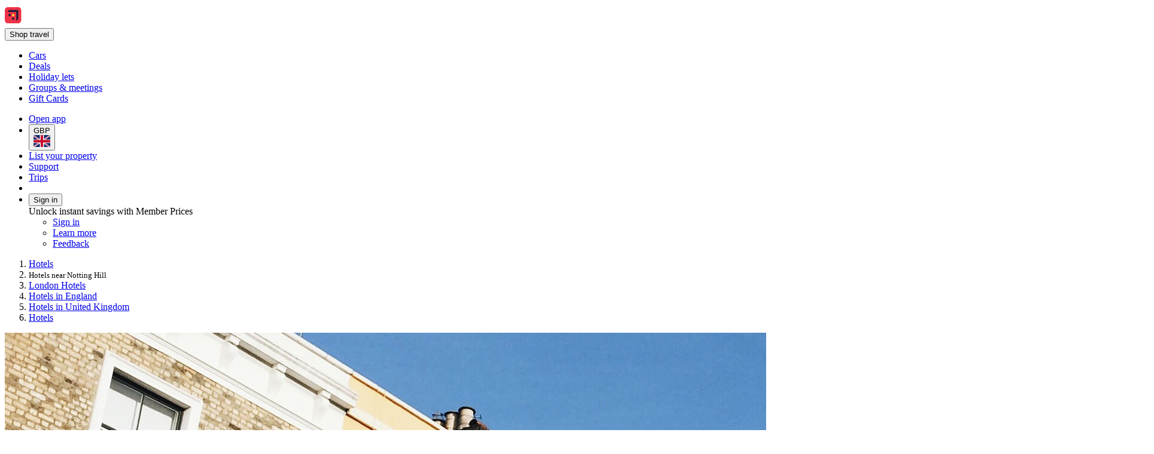

--- FILE ---
content_type: text/html; charset=utf-8
request_url: https://uk.hotels.com/nh1649986/hotels-in-notting-hill-london-united-kingdom/
body_size: 23769
content:
<!DOCTYPE html><html data-language="en_GB" dir="ltr" lang="en"><head><link rel="preconnect" href="https://a.travel-assets.com"><link rel="dns-prefetch" href="https://a.travel-assets.com"><link rel="preconnect" href="https://b.travel-assets.com"><link rel="dns-prefetch" href="https://b.travel-assets.com"><link rel="preconnect" href="https://c.travel-assets.com"><link rel="dns-prefetch" href="https://c.travel-assets.com"><meta http-equiv="x-ua-compatible" content="IE=edge,chrome=1"><meta name="viewport" content="width=device-width, initial-scale=1.0"><link type="image/x-icon" href="/favicon.ico" sizes="16x16 32x32" rel="shortcut icon"><link type="image/x-icon" href="/favicon.ico" sizes="16x16 32x32" rel="icon"><link rel="apple-touch-icon" href="/favicon.ico"><title>The Best Hotels in Notting Hill, London from £46 | Hotels.com</title><meta name="description" content="Free cancellations on selected hotels. Need a great hotel in Notting Hill? Check out Hotels.com to see the best hotels in Notting Hill. Get instant savings now or enjoy the flexibility of rewards for a future trip."><meta name="robots" content="index,follow"><link rel="canonical" href="https://uk.hotels.com/nh1649986/hotels-in-notting-hill-london-united-kingdom/"><link rel="alternate" hrefLang="en-GB" href="https://uk.hotels.com/nh1649986/hotels-in-notting-hill-london-united-kingdom/"><link rel="alternate" hrefLang="en-US" href="https://www.hotels.com/nh1649986/hotels-in-notting-hill-london-united-kingdom/"><link rel="alternate" hrefLang="es-AR" href="https://ar.hoteles.com/nh1649986/hoteles-en-notting-hill-londres-reino-unido/"><link rel="alternate" hrefLang="ms" href="https://ms.hotels.com/nh1649986/hotel-di-notting-hill-london-united-kingdom/"><link rel="alternate" hrefLang="es-PE" href="https://www.hoteles.com/nh1649986/hoteles-en-notting-hill-londres-reino-unido/"><link rel="alternate" hrefLang="es-US" href="https://www.hotels.com/es/nh1649986/hoteles-en-notting-hill-londres-reino-unido/"><link rel="alternate" hrefLang="it" href="https://it.hotels.com/nh1649986/hotel-in-notting-hill-londra-regno-unito/"><link rel="alternate" hrefLang="nl" href="https://nl.hotels.com/nh1649986/hotels-in-notting-hill-londen-verenigd-koninkrijk/"><link rel="alternate" hrefLang="de-AT" href="https://at.hotels.com/nh1649986/hotels-notting-hill-london-gro-britannien/"><link rel="alternate" hrefLang="is" href="https://is.hotels.com/nh1649986/hotel-i-notting-hill-london-bretland/"><link rel="alternate" hrefLang="el" href="https://el.hotels.com/nh1649986/xenodocheia-notin-nk-chil-londino-enomeno-basileio/"><link rel="alternate" hrefLang="en-TH" href="https://th.hotels.com/en/nh1649986/hotels-in-notting-hill-london-united-kingdom/"><link rel="alternate" hrefLang="fr-CH" href="https://ch.hotels.com/fr/nh1649986/hotels-notting-hill-londres-royaume-uni/"><link rel="alternate" hrefLang="en-SG" href="https://sg.hotels.com/nh1649986/notting-hill-london-united-kingdom-hotel-rooms/"><link rel="alternate" hrefLang="es-VE" href="https://www.hoteles.com/nh1649986/hoteles-en-notting-hill-londres-reino-unido/"><link rel="alternate" hrefLang="da" href="https://da.hotels.com/nh1649986/hoteller-i-notting-hill-london-storbritannien/"><link rel="alternate" hrefLang="vi" href="https://vi.hotels.com/nh1649986/khach-san-tai-notting-hill-luan-on-vuong-quoc-anh/"><link rel="alternate" hrefLang="fr-BE" href="https://be.hotels.com/fr/nh1649986/hotels-notting-hill-londres-royaume-uni/"><link rel="alternate" hrefLang="zh-TW" href="https://tw.hotels.com/nh1649986/nuo-ding-qiu-lun-dun-ying-guo-hotel/"><link rel="alternate" hrefLang="en-IE" href="https://ie.hotels.com/nh1649986/booking-notting-hill-london-united-kingdom-hotel-rooms/"><link rel="alternate" hrefLang="ko" href="https://kr.hotels.com/nh1649986/hotels-in-notinghil-leondeon-yeong-gug/"><link rel="alternate" hrefLang="en-CN" href="https://www.hotels.cn/en/nh1649986/hotels-in-notting-hill-london-united-kingdom/"><link rel="alternate" hrefLang="id" href="https://id.hotels.com/nh1649986/hotel-di-notting-hill-london-inggris-raya/"><link rel="alternate" hrefLang="sv" href="https://sv.hotels.com/nh1649986/hotell-i-notting-hill-london-storbritannien/"><link rel="alternate" hrefLang="en-MY" href="https://ms.hotels.com/en/nh1649986/hotels-in-notting-hill-london-united-kingdom/"><link rel="alternate" hrefLang="en-ID" href="https://id.hotels.com/en/nh1649986/hotels-in-notting-hill-london-united-kingdom/"><link rel="alternate" hrefLang="fi" href="https://fi.hotels.com/nh1649986/hotellit-notting-hill-lontoo-yhdistynyt-kuningaskunta/"><link rel="alternate" hrefLang="de-CH" href="https://ch.hotels.com/nh1649986/hotels-notting-hill-london-gro-britannien/"><link rel="alternate" hrefLang="pt-PT" href="https://pt.hoteis.com/nh1649986/hoteis-em-notting-hill-londres-reino-unido/"><link rel="alternate" hrefLang="de-BE" href="https://be.hotels.com/de/nh1649986/hotels-notting-hill-london-gro-britannien/"><link rel="alternate" hrefLang="en-AU" href="https://au.hotels.com/nh1649986/accommodation-in-notting-hill-london-united-kingdom/"><link rel="alternate" hrefLang="en-TW" href="https://tw.hotels.com/en/nh1649986/hotels-in-notting-hill-london-united-kingdom/"><link rel="alternate" hrefLang="en-PH" href="https://ph.hotels.com/nh1649986/hotels-in-notting-hill-london-united-kingdom/"><link rel="alternate" hrefLang="th" href="https://th.hotels.com/nh1649986/hotels-in-nxt-ting-hill-lxndxn-sh-rach-xanacakr/"><link rel="alternate" hrefLang="en-JP" href="https://jp.hotels.com/en/nh1649986/hotels-in-notting-hill-london-united-kingdom/"><link rel="alternate" hrefLang="en-IN" href="https://in.hotels.com/nh1649986/hotels-in-notting-hill-london-united-kingdom/"><link rel="alternate" hrefLang="es-ES" href="https://es.hoteles.com/nh1649986/hoteles-en-notting-hill-londres-reino-unido/"><link rel="alternate" hrefLang="it-CH" href="https://ch.hotels.com/it/nh1649986/hotel-in-notting-hill-londra-regno-unito/"><link rel="alternate" hrefLang="en-HK" href="https://zh.hotels.com/en/nh1649986/hotels-in-notting-hill-london-united-kingdom/"><link rel="alternate" hrefLang="en-KR" href="https://kr.hotels.com/en/nh1649986/hotels-in-notting-hill-london-united-kingdom/"><link rel="alternate" hrefLang="nl-BE" href="https://be.hotels.com/nh1649986/hotels-in-notting-hill-londen-verenigd-koninkrijk/"><link rel="alternate" hrefLang="tr" href="https://tr.hotels.com/nh1649986/notting-hill-londra-birlesik-krall-k-bolgesindeki-oteller/"><link rel="alternate" hrefLang="es-SV" href="https://www.hoteles.com/nh1649986/hoteles-en-notting-hill-londres-reino-unido/"><link rel="alternate" hrefLang="zh-CN" href="https://www.hotels.cn/nh1649986/hotels-in-nuo-ding-shan-lun-dun-ying-guo/"><link rel="alternate" hrefLang="hu" href="https://hu.hotels.com/nh1649986/notting-hill-london-egyesult-kiralysag-hotelei/"><link rel="alternate" hrefLang="es-CL" href="https://www.hoteles.com/nh1649986/hoteles-en-notting-hill-londres-reino-unido/"><link rel="alternate" hrefLang="en-CA" href="https://ca.hotels.com/nh1649986/notting-hill-london-united-kingdom-rooms/"><link rel="alternate" hrefLang="en-AS" href="https://www.hotels.com/nh1649986/hotels-in-notting-hill-london-united-kingdom/"><link rel="alternate" hrefLang="es-EC" href="https://www.hoteles.com/nh1649986/hoteles-en-notting-hill-londres-reino-unido/"><link rel="alternate" hrefLang="en-ZA" href="https://za.hotels.com/nh1649986/hotels-notting-hill-london-united-kingdom/"><link rel="alternate" hrefLang="es-CO" href="https://co.hoteles.com/nh1649986/hoteles-en-notting-hill-londres-reino-unido/"><link rel="alternate" hrefLang="es-PA" href="https://www.hoteles.com/nh1649986/hoteles-en-notting-hill-londres-reino-unido/"><link rel="alternate" hrefLang="fr-CA" href="https://ca.hotels.com/fr/nh1649986/hotels-notting-hill-londres-royaume-uni/"><link rel="alternate" hrefLang="ja" href="https://jp.hotels.com/nh1649986/hotels-in-nottingu-hiru-rondon-igirisu/"><link rel="alternate" hrefLang="es-MX" href="https://www.hoteles.com/nh1649986/hoteles-en-notting-hill-londres-reino-unido/"><link rel="alternate" hrefLang="en-VN" href="https://vi.hotels.com/en/nh1649986/hotels-in-notting-hill-london-united-kingdom/"><link rel="alternate" hrefLang="no" href="https://no.hotels.com/nh1649986/hoteller-i-notting-hill-london-united-kingdom/"><link rel="alternate" hrefLang="pt-BR" href="https://www.hoteis.com/nh1649986/hoteis-em-notting-hill-londres-reino-unido/"><link rel="alternate" hrefLang="es-CR" href="https://www.hoteles.com/nh1649986/hoteles-en-notting-hill-londres-reino-unido/"><link rel="alternate" hrefLang="zh-HK" href="https://zh.hotels.com/nh1649986/ying-guo-lun-dun-nuo-ding-qiu-fanwei-jiudian/"><link rel="alternate" hrefLang="de-DE" href="https://de.hotels.com/nh1649986/hotels-notting-hill-london-gro-britannien/"><link rel="alternate" hrefLang="en-MX" href="https://www.hoteles.com/en/nh1649986/hotels-in-notting-hill-london-united-kingdom/"><link rel="alternate" hrefLang="fr" href="https://fr.hotels.com/nh1649986/hotels-notting-hill-londres-royaume-uni/"><link rel="alternate" hrefLang="en-NZ" href="https://nz.hotels.com/nh1649986/hotels-in-notting-hill-london-united-kingdom/"><meta property="og:title" content="The Best Hotels in Notting Hill, London from £46 | Hotels.com"><meta property="og:description" content="Free cancellations on selected hotels. Need a great hotel in Notting Hill? Check out Hotels.com to see the best hotels in Notting Hill. Get instant savings now or enjoy the flexibility of rewards for a future trip."><meta property="og:locale" content="en_GB"><meta property="og:site_name" content="Hotels.com"><meta property="og:url" content="https://uk.hotels.com/nh1649986/hotels-in-notting-hill-london-united-kingdom/"><meta property="og:image" content="https://images.trvl-media.com/place/601720/9b49fdd8-7682-4ed1-8fcb-50a263884a40.jpg?impolicy=resizecrop&amp;rw=1920&amp;ra=fit&amp;ch=480"><meta property="og:image:type" content="image/jpeg"><meta property="og:type" content="website">
<script>(window.BOOMR_mq=window.BOOMR_mq||[]).push(["addVar",{"rua.upush":"false","rua.cpush":"true","rua.upre":"false","rua.cpre":"false","rua.uprl":"false","rua.cprl":"false","rua.cprf":"false","rua.trans":"SJ-f38aecf3-951a-48a4-adea-791b09e2ffb8","rua.cook":"false","rua.ims":"false","rua.ufprl":"false","rua.cfprl":"false","rua.isuxp":"false","rua.texp":"norulematch","rua.ceh":"false","rua.ueh":"false","rua.ieh.st":"0"}]);</script>
                              <script>!function(e){var n="https://s.go-mpulse.net/boomerang/";if("False"=="True")e.BOOMR_config=e.BOOMR_config||{},e.BOOMR_config.PageParams=e.BOOMR_config.PageParams||{},e.BOOMR_config.PageParams.pci=!0,n="https://s2.go-mpulse.net/boomerang/";if(window.BOOMR_API_key="T847R-5TJWS-QXG53-TH47Z-4DG99",function(){function e(){if(!r){var e=document.createElement("script");e.id="boomr-scr-as",e.src=window.BOOMR.url,e.async=!0,o.appendChild(e),r=!0}}function t(e){r=!0;var n,t,a,i,d=document,O=window;if(window.BOOMR.snippetMethod=e?"if":"i",t=function(e,n){var t=d.createElement("script");t.id=n||"boomr-if-as",t.src=window.BOOMR.url,BOOMR_lstart=(new Date).getTime(),e=e||d.body,e.appendChild(t)},!window.addEventListener&&window.attachEvent&&navigator.userAgent.match(/MSIE [67]\./))return window.BOOMR.snippetMethod="s",void t(o,"boomr-async");a=document.createElement("IFRAME"),a.src="about:blank",a.title="",a.role="presentation",a.loading="eager",i=(a.frameElement||a).style,i.width=0,i.height=0,i.border=0,i.display="none",o.appendChild(a);try{O=a.contentWindow,d=O.document.open()}catch(_){n=document.domain,a.src="javascript:var d=document.open();d.domain='"+n+"';void 0;",O=a.contentWindow,d=O.document.open()}if(n)d._boomrl=function(){this.domain=n,t()},d.write("<bo"+"dy onload='document._boomrl();'>");else if(O._boomrl=function(){t()},O.addEventListener)O.addEventListener("load",O._boomrl,!1);else if(O.attachEvent)O.attachEvent("onload",O._boomrl);d.close()}function a(e){window.BOOMR_onload=e&&e.timeStamp||(new Date).getTime()}if(!window.BOOMR||!window.BOOMR.version&&!window.BOOMR.snippetExecuted){window.BOOMR=window.BOOMR||{},window.BOOMR.snippetStart=(new Date).getTime(),window.BOOMR.snippetExecuted=!0,window.BOOMR.snippetVersion=14,window.BOOMR.url=n+"T847R-5TJWS-QXG53-TH47Z-4DG99";var i=document.currentScript||document.getElementsByTagName("script")[0],o=i.parentNode,r=!1,d=document.createElement("link");if(d.relList&&"function"==typeof d.relList.supports&&d.relList.supports("preload")&&"as"in d)window.BOOMR.snippetMethod="p",d.href=window.BOOMR.url,d.rel="preload",d.as="script",d.addEventListener("load",e),d.addEventListener("error",function(){t(!0)}),setTimeout(function(){if(!r)t(!0)},3e3),BOOMR_lstart=(new Date).getTime(),o.appendChild(d);else t(!1);if(window.addEventListener)window.addEventListener("load",a,!1);else if(window.attachEvent)window.attachEvent("onload",a)}}(),"".length>0)if(e&&"performance"in e&&e.performance&&"function"==typeof e.performance.setResourceTimingBufferSize)e.performance.setResourceTimingBufferSize();!function(){if(BOOMR=e.BOOMR||{},BOOMR.plugins=BOOMR.plugins||{},!BOOMR.plugins.AK){var n="true"=="true"?1:0,t="",a="clmddwqx3tnes2lmy7ua-f-5b61ca8da-clientnsv4-s.akamaihd.net",i="false"=="true"?2:1,o={"ak.v":"39","ak.cp":"1074155","ak.ai":parseInt("195650",10),"ak.ol":"0","ak.cr":11,"ak.ipv":4,"ak.proto":"h2","ak.rid":"2eb74c05","ak.r":47605,"ak.a2":n,"ak.m":"dscx","ak.n":"essl","ak.bpcip":"18.216.49.0","ak.cport":37584,"ak.gh":"23.45.126.202","ak.quicv":"","ak.tlsv":"tls1.3","ak.0rtt":"","ak.0rtt.ed":"","ak.csrc":"-","ak.acc":"","ak.t":"1768736744","ak.ak":"hOBiQwZUYzCg5VSAfCLimQ==CprPfiU8wIBDbKzQNHMmu9WdqswQpDf+sj5r+e9W1z8zZCveUKB6fOTJ8Pl+Buh76f3C2aYhxrDPpwQEMpP0vUuAo3++IjU9VcCqliKlIcMqMemEiIz5VJqOAutXmkE7kGrCStwAHlRowIKuDfC+eAHIDdQTGG/RTJCk3cg7WHhPHdIycrE4UT8Jex4RfrDr1NZQBdYV858RVkkdICzOYbdmktl2VZlfUUNaUwmQohpeakFTRa872AXcFygmoZQhTr8CODvsZXF4eSd+DPPLWWG15YbCCN8CKWl7n2QyDgmoOZItuGsrb3kZeQpxXhOVxqodVtr4Hq2QVHTJTRz+/k1c5idoYU8VtE0KVMyLsPNfEnGA1f+dwNIu9vQRlcyS0HPryFusWbknSA/vGPnHRLU92KLRvCBz3FY96Du1pQM=","ak.pv":"836","ak.dpoabenc":"","ak.tf":i};if(""!==t)o["ak.ruds"]=t;var r={i:!1,av:function(n){var t="http.initiator";if(n&&(!n[t]||"spa_hard"===n[t]))o["ak.feo"]=void 0!==e.aFeoApplied?1:0,BOOMR.addVar(o)},rv:function(){var e=["ak.bpcip","ak.cport","ak.cr","ak.csrc","ak.gh","ak.ipv","ak.m","ak.n","ak.ol","ak.proto","ak.quicv","ak.tlsv","ak.0rtt","ak.0rtt.ed","ak.r","ak.acc","ak.t","ak.tf"];BOOMR.removeVar(e)}};BOOMR.plugins.AK={akVars:o,akDNSPreFetchDomain:a,init:function(){if(!r.i){var e=BOOMR.subscribe;e("before_beacon",r.av,null,null),e("onbeacon",r.rv,null,null),r.i=!0}return this},is_complete:function(){return!0}}}}()}(window);</script></head><body data-theme-light="light-1"><div id="app-blossom-flex-ui" data-browser-hydrate-strategy="hydrateRoot"><div id="app-layer-manager"><div id="app-layer-base" aria-hidden="false" class="app-layer-base--active"><div class="pageWhiteBackground"><div class="page-header with-shadow"><header class="global-navigation-site-header"><section class="global-navigation-row primary"><div><a href="https://uk.hotels.com/" data-testid="header-brand-logo-anchor"><img src="https://uk.hotels.com/_dms/header/logo.svg?locale=en_GB&amp;siteid=300000005&amp;theme=dark&amp;2" alt="Hotels logo"></a><div id="primary-navigation"><div> <button title="Shop travel" tabindex="0" aria-expanded="false" data-testid="header-menu-button" data-context="global_navigation" data-button-type="tertiary" type="button" class="global-navigation-nav-button"><div aria-hidden="true">Shop travel</div></button> <div class="animation-disabled" aria-hidden="true" style="width:375px"><ul><li><a role="link" aria-label="Cars" data-stid="landing-link-1-link" href="/car-hire" target="_self" rel><div>Cars</div></a></li><li><a role="link" aria-label="Deals" data-stid="landing-link-2-link" href="/lp/b/deals" target="_self" rel><div>Deals</div></a></li><li><a role="link" aria-label="Holiday lets" data-stid="landing-link-3-link" href="/lp/b/vacation-rentals" target="_self" rel><div>Holiday lets</div></a></li><li><a role="link" aria-label="Groups &amp; meetings" data-stid="landing-link-4-link" href="http://Groups.hotels.com/GroupForm.cfm?locale=en_UK&amp;kw=header" target="_self" rel><div>Groups &amp; meetings</div></a></li><li><a role="link" aria-label="Gift Cards" data-stid="landing-link-5-link" href="/page/giftcard-purchase-uk/" target="_self" rel><div>Gift Cards</div></a></li></ul></div></div></div><ul><li><a href="https://hotels.app.link/?~customer_ad_set_name=HOTELS-GB&amp;~customer_ad_name=SEO.U.Dark&amp;~customer_campaign=BRAND&amp;~customer_placement=HCOM-NAVBAR-TRIPLE-BANNER-V0DESKTOP&amp;~placement_id=page.TravelGuides.Hotels.Neighborhood&amp;%24desktop_url=https%3A%2F%2Fuk.hotels.com%2Fapp&amp;custom_web_attribute=4962dd8c-050f-4872-9c24-fa41fcddc7f2&amp;%24canonical_url=https%3A%2F%2Fuk.hotels.com%2Fnh1649986%2Fhotels-in-notting-hill-london-united-kingdom%2F" data-context="global_navigation"><div class="in-global-navigation-main-layer">Open app</div></a></li><li><button data-stid="button-type-picker-trigger" data-context="global_navigation" data-button-type="tertiary" type="button" class="global-navigation-nav-button"><span>GBP</span><img alt="UK" src="https://a.travel-assets.com/egds/marks/flags/uk.svg" id="UK"></button></li><li><a href="https://apps.expediapartnercentral.com/en_GB/list?utm_medium=referral&amp;utm_source=HCOM_GB-en_GB&amp;utm_campaign=pwa-header&amp;utm_contentewd=pwa-header-btn&amp;siteId=300000005&amp;tpid=3101&amp;eapid=5&amp;langId=2057&amp;utm_term=&amp;lasttouchMktgcode=" target="_blank" rel="noopener" data-stid="listYourProperty-link" data-context="global_navigation" data-button-type="tertiary" class="global-navigation-nav-button">List your property</a></li><li><a href="https://service.hotels.com/en-gb/" target="_self" rel data-stid="support-cs-link" data-context="global_navigation" data-button-type="tertiary" class="global-navigation-nav-button">Support</a></li><li><a href="/trips" target="_self" rel data-stid="itinerary-link" data-context="global_navigation" data-button-type="tertiary" class="global-navigation-nav-button">Trips</a></li><li><a href="/inbox/notifications" data-context="global_navigation" data-button-type="tertiary" class="global-navigation-nav-button"></a></li><li><div> <button title tabindex="0" aria-expanded="true" data-testid="header-menu-button" data-context="global_navigation" data-button-type="tertiary" type="button" class="global-navigation-nav-button">Sign in</button> <div class="animation-disabled" aria-hidden="false" style="width:375px"><div><div>Unlock instant savings with Member Prices</div><ul><li><a href="/login?&amp;uurl=e3id%3Dredr%26rurl%3D%2Fnh1649986%2Fhotels-in-notting-hill-london-united-kingdom%2F" target="_self" rel>Sign in</a></li><li><a href="/welcome-one-key" target="_self" rel data-context="menu" data-button-type="tertiary">Learn more</a></li></ul><ul><li><a role="link" aria-label="Feedback" data-stid="support-feedback-link" href="https://www.directword.io/survey/domain=www.hotels.com/locale=en_GB" target="_blank" rel="noopener"><div>Feedback</div></a></li></ul></div></div></div></li></ul></div></section></header></div><div class="Travel-Guide-Filter-Hotels"><div role="main"><div class="Breadcrumbs" id="breadcrumbs-1" data-fm="breadcrumbs-1"><div class="breadcrumbs-alignment"><nav aria-label="breadcrumb"><ol><li><div><label aria-label="Show more breadcrumbs" aria-hidden="true" for="uitk-menu-no-js"></label><div class="animation-disabled" aria-hidden="true"><div data-testid="egds-menu-list" role="menu"><a href="/" analytics="[object Object]" role="link" tabindex="0">Hotels</a></div></div></div></li><li><small aria-current="page">Hotels near Notting Hill</small></li><li><a href="/de549499/hotels-london-united-kingdom/" analytics="[object Object]" role="link">London Hotels</a></li><li><a href="/re10233334/hotels-in-england-united-kingdom/" analytics="[object Object]" role="link">Hotels in England</a></li><li><a href="/co10233183/hotels-in-united-kingdom/" analytics="[object Object]" role="link">Hotels in United Kingdom</a></li><li><a href="/" analytics="[object Object]" role="link">Hotels</a></li></ol></nav></div></div><div class="wizardHero fullWidth bottomPadding fullScreenWidth whiteBackground SimpleContainer" role="region" aria-label="Wizard"><section class="DestinationHero wizard withAltAttr" id="destination-hero-2" data-fm="destination-hero-2" title><img alt="Colourful houses in Portobello, London" src="https://images.trvl-media.com/place/601720/9b49fdd8-7682-4ed1-8fcb-50a263884a40.jpg?impolicy=resizecrop&amp;rw=1920&amp;ra=fit&amp;ch=480" aria-hidden="true" style="object-position:unset"></section><div class="elevation" style="margin-block-end:-1.5rem"><h1 type-style-theme="standard">Hotels in Notting Hill</h1><div data-testid="landing-search-hero"><form id="lodging_search_form" name="lodging_search_form" method="GET" action="/Hotel-Search" class="has-required-indicator"><div style="--uitk-layoutgrid-auto-columns:minmax(var(--uitk-layoutgrid-egds-size__0x), 1fr);--uitk-layoutgrid-auto-rows:max-content;--uitk-layoutgrid-column-start:EGDSSearchFormLocationField-start;--uitk-layoutgrid-column-end:EGDSSearchFormLocationField-end;--uitk-layoutgrid-row-start:EGDSSearchFormLocationField-start;--uitk-layoutgrid-row-end:EGDSSearchFormLocationField-end"> <div class="has-floatedLabel-label has-icon"><label for="destination_form_field-input">Where to?</label><input aria-label="Where to?. Results available." id="destination_form_field-input" name="destination_form_field" aria-hidden="false" type="text" placeholder aria-required="false" aria-invalid="false" value="Notting Hill, London, England, United Kingdom"></div> <input type="hidden" data-stid="EGDSSearchFormLocationField-Location" name="EGDSSearchFormLocationField-Location-destination_form_field" value="Notting Hill, London, England, United Kingdom"><input type="hidden" data-stid="EGDSSearchFormLocationField-RegionId" name="EGDSSearchFormLocationField-RegionId-destination_form_field" value="601720"><input type="hidden" data-stid="EGDSSearchFormLocationField-AirportCode" name="EGDSSearchFormLocationField-AirportCode-destination_form_field" value><input type="hidden" data-stid="EGDSSearchFormLocationField-Lat" name="EGDSSearchFormLocationField-Lat-destination_form_field" value="51.511028"><input type="hidden" data-stid="EGDSSearchFormLocationField-Long" name="EGDSSearchFormLocationField-Long-destination_form_field" value="-0.205389"><input type="hidden" data-stid="EGDSSearchFormLocationField-Selected" name="EGDSSearchFormLocationField-Selected-destination_form_field" value><input type="hidden" data-stid="EGDSSearchFormLocationField-DestinationId" name="EGDSSearchFormLocationField-DestinationId-destination_form_field" value="601720"></div><div><div> <div class="has-floatedLabel-label has-icon has-placeholder"><label for="id__R1hda7upmf5l9_-input1">Dates</label><input id="id__R1hda7upmf5l9_-input1" type="text" placeholder="Placeholder" aria-required="false" aria-invalid="false" value="Mon 19 Jan - Thu 22 Jan"></div><section data-testid="popover-sheet" style="inline-size:652px;--uitk-popover-sheet-grow-x:0px;--uitk-popover-sheet-grow-y:0px" tabindex="-1" role="dialog" aria-label="Select a date range" l10n="[object Object]"><div style="--egds-toolbar-page-margin:var(--spacing__2x)"><section><div data-testid="date-selector-playback"><div id="id__R12qhda7upmf5l9_-date-display1" class="selection-filled selected"><span>Mon 19 Jan</span></div><div id="id__R12qhda7upmf5l9_-date-display2" class="selection-filled"><span>Thu 22 Jan</span></div></div></section></div><button data-stid="uitk-calendar-navigation-controls-previous-button" disabled type="button"></button><button data-stid="uitk-calendar-navigation-controls-next-button" type="button"></button><div class><div style="flex-basis:50%"><span>January 2026</span><table data-stid="month-table" role="presentation"><thead role="presentation"><tr><th scope="col"><span aria-hidden="true">Mon</span></th><th scope="col"><span aria-hidden="true">Tue</span></th><th scope="col"><span aria-hidden="true">Wed</span></th><th scope="col"><span aria-hidden="true">Thu</span></th><th scope="col"><span aria-hidden="true">Fri</span></th><th scope="col"><span aria-hidden="true">Sat</span></th><th scope="col"><span aria-hidden="true">Sun</span></th></tr></thead><tbody><tr><td><div role="button" tabindex="-1" aria-disabled="true" aria-pressed="false"><div class="is-disabled" aria-hidden="true">1</div></div></td><td><div role="button" tabindex="-1" aria-disabled="true" aria-pressed="false"><div class="is-disabled" aria-hidden="true">2</div></div></td><td><div role="button" tabindex="-1" aria-disabled="true" aria-pressed="false"><div class="is-disabled" aria-hidden="true">3</div></div></td><td><div role="button" tabindex="-1" aria-disabled="true" aria-pressed="false"><div class="is-disabled" aria-hidden="true">4</div></div></td></tr><tr><td><div role="button" tabindex="-1" aria-disabled="true" aria-pressed="false"><div class="is-disabled" aria-hidden="true">5</div></div></td><td><div role="button" tabindex="-1" aria-disabled="true" aria-pressed="false"><div class="is-disabled" aria-hidden="true">6</div></div></td><td><div role="button" tabindex="-1" aria-disabled="true" aria-pressed="false"><div class="is-disabled" aria-hidden="true">7</div></div></td><td><div role="button" tabindex="-1" aria-disabled="true" aria-pressed="false"><div class="is-disabled" aria-hidden="true">8</div></div></td><td><div role="button" tabindex="-1" aria-disabled="true" aria-pressed="false"><div class="is-disabled" aria-hidden="true">9</div></div></td><td><div role="button" tabindex="-1" aria-disabled="true" aria-pressed="false"><div class="is-disabled" aria-hidden="true">10</div></div></td><td><div role="button" tabindex="-1" aria-disabled="true" aria-pressed="false"><div class="is-disabled" aria-hidden="true">11</div></div></td></tr><tr><td><div role="button" tabindex="-1" aria-disabled="true" aria-pressed="false"><div class="is-disabled" aria-hidden="true">12</div></div></td><td><div role="button" tabindex="-1" aria-disabled="true" aria-pressed="false"><div class="is-disabled" aria-hidden="true">13</div></div></td><td><div role="button" tabindex="-1" aria-disabled="true" aria-pressed="false"><div class="is-disabled" aria-hidden="true">14</div></div></td><td><div role="button" tabindex="-1" aria-disabled="true" aria-pressed="false"><div class="is-disabled" aria-hidden="true">15</div></div></td><td><div role="button" tabindex="-1" aria-disabled="true" aria-pressed="false"><div class="is-disabled" aria-hidden="true">16</div></div></td><td><div role="button" tabindex="-1" aria-disabled="true" aria-pressed="false"><div class="is-disabled" aria-hidden="true">17</div></div></td><td><div role="button" tabindex="-1" aria-disabled="false" aria-pressed="false"><div aria-hidden="false" aria-label="Today">18</div></div></td></tr><tr><td><div aria-hidden="true">19</div></td><td><div aria-hidden="true">20</div></td><td><div aria-hidden="true">21</div></td><td><div aria-hidden="true">22</div></td><td><div role="button" tabindex="-1" aria-disabled="false" aria-pressed="false"><div aria-hidden="true">23</div></div></td><td><div role="button" tabindex="-1" aria-disabled="false" aria-pressed="false"><div aria-hidden="true">24</div></div></td><td><div role="button" tabindex="-1" aria-disabled="false" aria-pressed="false"><div aria-hidden="true">25</div></div></td></tr><tr><td><div role="button" tabindex="-1" aria-disabled="false" aria-pressed="false"><div aria-hidden="true">26</div></div></td><td><div role="button" tabindex="-1" aria-disabled="false" aria-pressed="false"><div aria-hidden="true">27</div></div></td><td><div role="button" tabindex="-1" aria-disabled="false" aria-pressed="false"><div aria-hidden="true">28</div></div></td><td><div role="button" tabindex="-1" aria-disabled="false" aria-pressed="false"><div aria-hidden="true">29</div></div></td><td><div role="button" tabindex="-1" aria-disabled="false" aria-pressed="false"><div aria-hidden="true">30</div></div></td><td><div role="button" tabindex="-1" aria-disabled="false" aria-pressed="false"><div aria-hidden="true">31</div></div></td></tr></tbody></table></div><div style="flex-basis:50%"><span>February 2026</span><table data-stid="month-table" role="presentation"><thead role="presentation"><tr><th scope="col"><span aria-hidden="true">Mon</span></th><th scope="col"><span aria-hidden="true">Tue</span></th><th scope="col"><span aria-hidden="true">Wed</span></th><th scope="col"><span aria-hidden="true">Thu</span></th><th scope="col"><span aria-hidden="true">Fri</span></th><th scope="col"><span aria-hidden="true">Sat</span></th><th scope="col"><span aria-hidden="true">Sun</span></th></tr></thead><tbody><tr><td><div role="button" tabindex="-1" aria-disabled="false" aria-pressed="false"><div aria-hidden="true">1</div></div></td></tr><tr><td><div role="button" tabindex="-1" aria-disabled="false" aria-pressed="false"><div aria-hidden="true">2</div></div></td><td><div role="button" tabindex="-1" aria-disabled="false" aria-pressed="false"><div aria-hidden="true">3</div></div></td><td><div role="button" tabindex="-1" aria-disabled="false" aria-pressed="false"><div aria-hidden="true">4</div></div></td><td><div role="button" tabindex="-1" aria-disabled="false" aria-pressed="false"><div aria-hidden="true">5</div></div></td><td><div role="button" tabindex="-1" aria-disabled="false" aria-pressed="false"><div aria-hidden="true">6</div></div></td><td><div role="button" tabindex="-1" aria-disabled="false" aria-pressed="false"><div aria-hidden="true">7</div></div></td><td><div role="button" tabindex="-1" aria-disabled="false" aria-pressed="false"><div aria-hidden="true">8</div></div></td></tr><tr><td><div role="button" tabindex="-1" aria-disabled="false" aria-pressed="false"><div aria-hidden="true">9</div></div></td><td><div role="button" tabindex="-1" aria-disabled="false" aria-pressed="false"><div aria-hidden="true">10</div></div></td><td><div role="button" tabindex="-1" aria-disabled="false" aria-pressed="false"><div aria-hidden="true">11</div></div></td><td><div role="button" tabindex="-1" aria-disabled="false" aria-pressed="false"><div aria-hidden="true">12</div></div></td><td><div role="button" tabindex="-1" aria-disabled="false" aria-pressed="false"><div aria-hidden="true">13</div></div></td><td><div role="button" tabindex="-1" aria-disabled="false" aria-pressed="false"><div aria-hidden="true">14</div></div></td><td><div role="button" tabindex="-1" aria-disabled="false" aria-pressed="false"><div aria-hidden="true">15</div></div></td></tr><tr><td><div role="button" tabindex="-1" aria-disabled="false" aria-pressed="false"><div aria-hidden="true">16</div></div></td><td><div role="button" tabindex="-1" aria-disabled="false" aria-pressed="false"><div aria-hidden="true">17</div></div></td><td><div role="button" tabindex="-1" aria-disabled="false" aria-pressed="false"><div aria-hidden="true">18</div></div></td><td><div role="button" tabindex="-1" aria-disabled="false" aria-pressed="false"><div aria-hidden="true">19</div></div></td><td><div role="button" tabindex="-1" aria-disabled="false" aria-pressed="false"><div aria-hidden="true">20</div></div></td><td><div role="button" tabindex="-1" aria-disabled="false" aria-pressed="false"><div aria-hidden="true">21</div></div></td><td><div role="button" tabindex="-1" aria-disabled="false" aria-pressed="false"><div aria-hidden="true">22</div></div></td></tr><tr><td><div role="button" tabindex="-1" aria-disabled="false" aria-pressed="false"><div aria-hidden="true">23</div></div></td><td><div role="button" tabindex="-1" aria-disabled="false" aria-pressed="false"><div aria-hidden="true">24</div></div></td><td><div role="button" tabindex="-1" aria-disabled="false" aria-pressed="false"><div aria-hidden="true">25</div></div></td><td><div role="button" tabindex="-1" aria-disabled="false" aria-pressed="false"><div aria-hidden="true">26</div></div></td><td><div role="button" tabindex="-1" aria-disabled="false" aria-pressed="false"><div aria-hidden="true">27</div></div></td><td><div role="button" tabindex="-1" aria-disabled="false" aria-pressed="false"><div aria-hidden="true">28</div></div></td></tr></tbody></table></div></div><footer><button data-stid="apply-date-selector" type="button">Done</button></footer></section> </div><input type="hidden" data-stid="EGDSDateRangePicker-StartDate" name="EGDSDateRangePicker-StartDate-date_form_field" value="2026-01-19"><input type="hidden" data-stid="EGDSDateRangePicker-EndDate" name="EGDSDateRangePicker-EndDate-date_form_field" value="2026-01-22"></div><div style="--uitk-layoutgrid-auto-columns:minmax(var(--uitk-layoutgrid-egds-size__0x), 1fr);--uitk-layoutgrid-auto-rows:max-content;--uitk-layoutgrid-column-start:EGDSSearchFormTravelersField-start;--uitk-layoutgrid-column-end:EGDSSearchFormTravelersField-end;--uitk-layoutgrid-row-start:EGDSSearchFormTravelersField-start;--uitk-layoutgrid-row-end:EGDSSearchFormTravelersField-end"><div><div class="has-floatedLabel-label has-icon has-placeholder"><label for="input-id__R35q7upmf5l9_">Travellers</label><input id="input-id__R35q7upmf5l9_" type="text" placeholder="Placeholder" aria-required="false" aria-invalid="false" value="2 travellers, 1 room"></div><div class="animation-disabled" aria-hidden="true" style="max-height:700px;overflow:auto;width:375px"><div><section><div><h2 tabindex="-1">Room 1</h2><div><label for="uitk-step-adults-id__R2ml5q7upmf5l9_"><span>Adults</span></label><div><button type="button" disabled></button><input type="number" id="uitk-step-adults-id__R2ml5q7upmf5l9_" min="1" max="14" tabindex="0" aria-label="Adults" value="2"><button type="button" disabled></button></div></div><div><label for="uitk-step-children-id__Rbml5q7upmf5l9_"><span>Children</span><span>Ages 0 to 17</span></label><div><button type="button" disabled></button><input type="number" id="uitk-step-children-id__Rbml5q7upmf5l9_" min="0" max="6" tabindex="0" aria-label="Children,Ages 0 to 17" value="0"><button type="button" disabled></button></div></div></div><button id="traveler_selector_add_room" data-test-id="traveler_selector_add_room" data-context="menu" data-button-type="tertiary" type="button">Add another room</button></section><a target="_blank" href="https://www.hotelplanner.com/Common/Services/Groups/?Brand=hotels&amp;Loc=en_GB&amp;DUAID=4962dd8c-050f-4872-9c24-fa41fcddc7f2&amp;kw=hotels_traveler_ui_desktop" role="link">Need to book 9 or more rooms?</a><button id="traveler_selector_done_button" type="button">Done</button></div></div></div><input type="hidden" data-stid="EGDSSearchFormTravelersField-Adult-1" name="EGDSSearchFormTravelersField-Adult-Room1" value="2"></div><button id="search_button" type="submit">Search</button></form></div></div></div><div class="SimpleContainer"><img alt src="https://a.travel-assets.com/travel-assets-manager/pictograms-v2-hcom/light__calendar_shield.svg"><h2 type-style-theme="standard">Free cancellation options if plans change</h2><img alt src="https://a.travel-assets.com/travel-assets-manager/pictograms-v2-hcom/light__wallet.svg"><h2 type-style-theme="standard">Unlock travel rewards with One Key</h2><img alt src="https://a.travel-assets.com/travel-assets-manager/pictograms-v2-hcom/light__deals.svg"><h2 type-style-theme="standard">Save more with Member Prices</h2></div><h2>Check prices for these dates</h2><div>Tonight</div><a href="https://uk.hotels.com/Hotel-Search?regionId=601720&amp;startDate=2026-01-18&amp;endDate=2026-01-19&amp;adults=2&amp;rfrr=TG.LP.CheckPrices.Hotel&amp;openPlayBack=true" aria-label="Tonight 18 Jan - 19 Jan" role="link">18 Jan - 19 Jan</a><div>Tomorrow</div><a href="https://uk.hotels.com/Hotel-Search?regionId=601720&amp;startDate=2026-01-19&amp;endDate=2026-01-20&amp;adults=2&amp;rfrr=TG.LP.CheckPrices.Hotel&amp;openPlayBack=true" aria-label="Tomorrow 19 Jan - 20 Jan" role="link">19 Jan - 20 Jan</a><div>Next weekend</div><a href="https://uk.hotels.com/Hotel-Search?regionId=601720&amp;startDate=2026-01-23&amp;endDate=2026-01-25&amp;adults=2&amp;rfrr=TG.LP.CheckPrices.Hotel&amp;openPlayBack=true" aria-label="Next weekend 23 Jan - 25 Jan" role="link">23 Jan - 25 Jan</a><div>In two weeks</div><a href="https://uk.hotels.com/Hotel-Search?regionId=601720&amp;startDate=2026-01-30&amp;endDate=2026-02-01&amp;adults=2&amp;rfrr=TG.LP.CheckPrices.Hotel&amp;openPlayBack=true" aria-label="In two weeks 30 Jan - 1 Feb" role="link">30 Jan - 1 Feb</a><div class="SimpleContainer"> <label><span aria-hidden="true">Recommended</span></label>  <label><span aria-hidden="true">Price (low to high)</span></label>  <label><span aria-hidden="true">Distance</span></label>  <label><span aria-hidden="true">Property class</span></label> <h2 type-style-theme="standard">Where to stay in Notting Hill?</h2><div id="discovery-landing-offers-1"><div style="--uitk-layoutgrid-auto-columns:minmax(var(--uitk-layoutgrid-egds-size__0x), 1fr);--uitk-layoutgrid-columns:repeat(1, minmax(0, 1fr));--uitk-layoutgrid-column-gap:var(--uitk-layoutgrid-space-three);--uitk-layoutgrid-row-gap:var(--uitk-layoutgrid-space-three)" data-testid="discovery-list"><div> <div> <div data-stid="outlined-save-button" id="trip-save-item-:Rcq1hvjt6f5l9:"><button type="button" aria-label="Save Rest Boutique Portobello to a trip" class="favorite-button favorite-button-button-no-label" role="link"></button></div> <div class="no-peek no-touch items-max-height full-image-gallery-type has-persistent-nav sm" data-stid="carousel-wrapper"> <figure><img alt="Standard Studio, 1 Double Bed, Ensuite | Interior" src="https://images.trvl-media.com/lodging/97000000/96840000/96837800/96837790/b3e86511.jpg?impolicy=fcrop&amp;w=357&amp;h=201&amp;p=1&amp;q=medium" decoding="async" loading="lazy"><button type="button"></button></figure>  <figure><img alt="Superior Studio | Private kitchen | Fridge, microwave, espresso maker, coffee/tea maker" src="https://images.trvl-media.com/lodging/97000000/96840000/96837800/96837790/f95c4073.jpg?impolicy=fcrop&amp;w=357&amp;h=201&amp;p=1&amp;q=medium" decoding="async" loading="lazy"><button type="button"></button></figure>  <figure><img alt="Interior detail" src="https://images.trvl-media.com/lodging/97000000/96840000/96837800/96837790/64b9def0.jpg?impolicy=fcrop&amp;w=357&amp;h=201&amp;p=1&amp;q=medium" decoding="async" loading="lazy"><button type="button"></button></figure>  <figure><img alt="Deluxe Double Room, 1 Double Bed, Non Smoking, Shared Bathroom (R2) | Individually decorated, individually furnished, blackout curtains" src="https://images.trvl-media.com/lodging/97000000/96840000/96837800/96837790/208a60f9.jpg?impolicy=fcrop&amp;w=357&amp;h=201&amp;p=1&amp;q=medium" decoding="async" loading="lazy"><button type="button"></button></figure> <div><button data-stid="carousel-nav-prev" tabindex="-1" aria-hidden="true" aria-label="Show previous image for Rest Boutique Portobello" type="button"></button><button data-stid="carousel-nav-next" aria-label="Show next image for Rest Boutique Portobello" aria-hidden="false" tabindex="0" type="button"></button></div></div></div> <div><h3 aria-hidden="false">Rest Boutique Portobello</h3><a href="https://uk.hotels.com/ho3099809280/rest-boutique-notting-hill-london-united-kingdom/" target="_self" rel="noopener" aria-label="Rest Boutique Portobello"><span class="is-visually-hidden">Rest Boutique Portobello</span></a></div><div class="truncate-lines-3" data-test-id="subtitle" aria-hidden="false">Notting Hill</div><div aria-hidden="true"><div>10/10</div><div>Exceptional</div><div>(1 review)</div></div><div data-test-id="price-summary"><div><div data-test-id="price-summary-message-line"> <div>£71</div> </div><div data-test-id="price-summary-message-line"><div>includes taxes &amp; fees</div></div><div data-test-id="price-summary-message-line"><div>20 Jan - 21 Jan</div></div></div></div><a href="https://uk.hotels.com/ho3099809280/rest-boutique-notting-hill-london-united-kingdom/" target="_self" rel="noopener" aria-label="Rest Boutique Portobello"><span class="is-visually-hidden">Rest Boutique Portobello</span></a></div><div> <div> <div data-stid="outlined-save-button" id="trip-save-item-:Rcq2hvjt6f5l9:"><button type="button" aria-label="Save Grand Royale Hyde Park to a trip" class="favorite-button favorite-button-button-no-label" role="link"></button></div> <div class="no-peek no-touch items-max-height full-image-gallery-type has-persistent-nav sm" data-stid="carousel-wrapper"> <figure><img alt="Lobby lounge" src="https://images.trvl-media.com/lodging/2000000/1410000/1402900/1402870/795215f9.jpg?impolicy=fcrop&amp;w=357&amp;h=201&amp;p=1&amp;q=medium" decoding="async" loading="lazy"><button type="button"></button></figure>  <figure><img alt="Bar (on property)" src="https://images.trvl-media.com/lodging/2000000/1410000/1402900/1402870/c75c006c.jpg?impolicy=fcrop&amp;w=357&amp;h=201&amp;p=1&amp;q=medium" decoding="async" loading="lazy"><button type="button"></button></figure>  <figure><img alt="Exterior" src="https://images.trvl-media.com/lodging/2000000/1410000/1402900/1402870/8d4aa8fe.jpg?impolicy=fcrop&amp;w=357&amp;h=201&amp;p=1&amp;q=medium" decoding="async" loading="lazy"><button type="button"></button></figure>  <figure><img alt="Lobby sitting area" src="https://images.trvl-media.com/lodging/2000000/1410000/1402900/1402870/a16ef82c.jpg?impolicy=fcrop&amp;w=357&amp;h=201&amp;p=1&amp;q=medium" decoding="async" loading="lazy"><button type="button"></button></figure> <div><button data-stid="carousel-nav-prev" tabindex="-1" aria-hidden="true" aria-label="Show previous image for Grand Royale Hyde Park" type="button"></button><button data-stid="carousel-nav-next" aria-label="Show next image for Grand Royale Hyde Park" aria-hidden="false" tabindex="0" type="button"></button></div></div></div> <div><h3 aria-hidden="false">Grand Royale Hyde Park</h3><a href="https://uk.hotels.com/ho238094/grand-royale-london-hyde-park-london-united-kingdom/" target="_self" rel="noopener" aria-label="Grand Royale Hyde Park"><span class="is-visually-hidden">Grand Royale Hyde Park</span></a></div><div class="truncate-lines-3" data-test-id="subtitle" aria-hidden="false">Notting Hill</div><div aria-hidden="true"><div>8.0/10</div><div>Very good</div><div>(1,772 reviews)</div></div><div data-test-id="price-summary"><div><div data-test-id="price-summary-message-line"> <div>£99</div> </div><div data-test-id="price-summary-message-line"><div>includes taxes &amp; fees</div></div><div data-test-id="price-summary-message-line"><div>29 Jan - 30 Jan</div></div></div></div><a href="https://uk.hotels.com/ho238094/grand-royale-london-hyde-park-london-united-kingdom/" target="_self" rel="noopener" aria-label="Grand Royale Hyde Park"><span class="is-visually-hidden">Grand Royale Hyde Park</span></a></div><div> <div> <div data-stid="outlined-save-button" id="trip-save-item-:Rcq3hvjt6f5l9:"><button type="button" aria-label="Save La Suite West - Hyde Park to a trip" class="favorite-button favorite-button-button-no-label" role="link"></button></div> <div class="no-peek no-touch items-max-height full-image-gallery-type has-persistent-nav sm" data-stid="carousel-wrapper"> <figure><img alt="Front of property" src="https://images.trvl-media.com/lodging/6000000/5220000/5211000/5210931/72f90ea2.jpg?impolicy=fcrop&amp;w=357&amp;h=201&amp;p=1&amp;q=medium" decoding="async" loading="lazy"><button type="button"></button></figure>  <figure><img alt="Restaurant" src="https://images.trvl-media.com/lodging/6000000/5220000/5211000/5210931/4b406db8.jpg?impolicy=fcrop&amp;w=357&amp;h=201&amp;p=1&amp;q=medium" decoding="async" loading="lazy"><button type="button"></button></figure>  <figure><img alt="Terrace/patio" src="https://images.trvl-media.com/lodging/6000000/5220000/5211000/5210931/af136ffb.jpg?impolicy=fcrop&amp;w=357&amp;h=201&amp;p=1&amp;q=medium" decoding="async" loading="lazy"><button type="button"></button></figure>  <figure><img alt="Junior Suite | In-room safe, desk, iron/ironing board, free WiFi" src="https://images.trvl-media.com/lodging/6000000/5220000/5211000/5210931/a8be6bf8.jpg?impolicy=fcrop&amp;w=357&amp;h=201&amp;p=1&amp;q=medium" decoding="async" loading="lazy"><button type="button"></button></figure> <div><button data-stid="carousel-nav-prev" tabindex="-1" aria-hidden="true" aria-label="Show previous image for La Suite West - Hyde Park" type="button"></button><button data-stid="carousel-nav-next" aria-label="Show next image for La Suite West - Hyde Park" aria-hidden="false" tabindex="0" type="button"></button></div></div></div> <div><h3 aria-hidden="false">La Suite West - Hyde Park</h3><a href="https://uk.hotels.com/ho418396/la-suite-west-hyde-park-london-united-kingdom/" target="_self" rel="noopener" aria-label="La Suite West - Hyde Park"><span class="is-visually-hidden">La Suite West - Hyde Park</span></a></div><div class="truncate-lines-3" data-test-id="subtitle" aria-hidden="false">Notting Hill</div><div aria-hidden="true"><div>8.4/10</div><div>Very good</div><div>(1,003 reviews)</div></div><div data-test-id="price-summary"><div><div data-test-id="price-summary-message-line"> <div>£103</div> </div><div data-test-id="price-summary-message-line"><div>includes taxes &amp; fees</div></div><div data-test-id="price-summary-message-line"><div>25 Jan - 26 Jan</div></div></div></div><a href="https://uk.hotels.com/ho418396/la-suite-west-hyde-park-london-united-kingdom/" target="_self" rel="noopener" aria-label="La Suite West - Hyde Park"><span class="is-visually-hidden">La Suite West - Hyde Park</span></a></div><div> <div> <div data-stid="outlined-save-button" id="trip-save-item-:Rcq4hvjt6f5l9:"><button type="button" aria-label="Save Kensington Gardens Hotel to a trip" class="favorite-button favorite-button-button-no-label" role="link"></button></div> <div class="no-peek no-touch items-max-height full-image-gallery-type has-persistent-nav sm" data-stid="carousel-wrapper"> <figure><img alt="View from room" src="https://images.trvl-media.com/lodging/1000000/540000/534000/533987/dd960b73.jpg?impolicy=fcrop&amp;w=357&amp;h=201&amp;p=1&amp;q=medium" decoding="async" loading="lazy"><button type="button"></button></figure>  <figure><img alt="Lobby" src="https://images.trvl-media.com/lodging/1000000/540000/534000/533987/a3f40d83.jpg?impolicy=fcrop&amp;w=357&amp;h=201&amp;p=1&amp;q=medium" decoding="async" loading="lazy"><button type="button"></button></figure>  <figure><img alt="Interior entrance" src="https://images.trvl-media.com/lodging/1000000/540000/534000/533987/ac15647c.jpg?impolicy=fcrop&amp;w=357&amp;h=201&amp;p=1&amp;q=medium" decoding="async" loading="lazy"><button type="button"></button></figure>  <figure><img alt="Standard Twin Room, 2 Single Beds | View from room" src="https://images.trvl-media.com/lodging/1000000/540000/534000/533987/f4fff306.jpg?impolicy=fcrop&amp;w=357&amp;h=201&amp;p=1&amp;q=medium" decoding="async" loading="lazy"><button type="button"></button></figure> <div><button data-stid="carousel-nav-prev" tabindex="-1" aria-hidden="true" aria-label="Show previous image for Kensington Gardens Hotel" type="button"></button><button data-stid="carousel-nav-next" aria-label="Show next image for Kensington Gardens Hotel" aria-hidden="false" tabindex="0" type="button"></button></div></div></div> <div><h3 aria-hidden="false">Kensington Gardens Hotel</h3><a href="https://uk.hotels.com/ho188135/kensington-gardens-hotel-london-united-kingdom/" target="_self" rel="noopener" aria-label="Kensington Gardens Hotel"><span class="is-visually-hidden">Kensington Gardens Hotel</span></a></div><div class="truncate-lines-3" data-test-id="subtitle" aria-hidden="false">Notting Hill</div><div aria-hidden="true"><div>8.4/10</div><div>Very good</div><div>(930 reviews)</div></div><div data-test-id="price-summary"><div><div data-test-id="price-summary-message-line"> <div>£86</div> </div><div data-test-id="price-summary-message-line"><div>includes taxes &amp; fees</div></div><div data-test-id="price-summary-message-line"><div>2 Feb - 3 Feb</div></div></div></div><a href="https://uk.hotels.com/ho188135/kensington-gardens-hotel-london-united-kingdom/" target="_self" rel="noopener" aria-label="Kensington Gardens Hotel"><span class="is-visually-hidden">Kensington Gardens Hotel</span></a></div><div> <div> <div data-stid="outlined-save-button" id="trip-save-item-:Rcq5hvjt6f5l9:"><button type="button" aria-label="Save London House Hotel to a trip" class="favorite-button favorite-button-button-no-label" role="link"></button></div> <div class="no-peek no-touch items-max-height full-image-gallery-type has-persistent-nav sm" data-stid="carousel-wrapper"> <figure><img alt="Exterior" src="https://images.trvl-media.com/lodging/1000000/890000/888900/888830/c5b626b1.jpg?impolicy=fcrop&amp;w=357&amp;h=201&amp;p=1&amp;q=medium" decoding="async" loading="lazy"><button type="button"></button></figure>  <figure><img alt="Reception" src="https://images.trvl-media.com/lodging/1000000/890000/888900/888830/bf4d7502.jpg?impolicy=fcrop&amp;w=357&amp;h=201&amp;p=1&amp;q=medium" decoding="async" loading="lazy"><button type="button"></button></figure>  <figure><img alt="Double Room, Garden View | Minibar, in-room safe, iron/ironing board, free WiFi" src="https://images.trvl-media.com/lodging/1000000/890000/888900/888830/01b89a87.jpg?impolicy=fcrop&amp;w=357&amp;h=201&amp;p=1&amp;q=medium" decoding="async" loading="lazy"><button type="button"></button></figure>  <figure><img alt="Interior detail" src="https://images.trvl-media.com/lodging/1000000/890000/888900/888830/4df2a6fb.jpg?impolicy=fcrop&amp;w=357&amp;h=201&amp;p=1&amp;q=medium" decoding="async" loading="lazy"><button type="button"></button></figure> <div><button data-stid="carousel-nav-prev" tabindex="-1" aria-hidden="true" aria-label="Show previous image for London House Hotel" type="button"></button><button data-stid="carousel-nav-next" aria-label="Show next image for London House Hotel" aria-hidden="false" tabindex="0" type="button"></button></div></div></div> <div><h3 aria-hidden="false">London House Hotel</h3><a href="https://uk.hotels.com/ho189129/london-house-hotel-london-united-kingdom/" target="_self" rel="noopener" aria-label="London House Hotel"><span class="is-visually-hidden">London House Hotel</span></a></div><div class="truncate-lines-3" data-test-id="subtitle" aria-hidden="false">Notting Hill</div><div aria-hidden="true"><div>8.6/10</div><div>Excellent</div><div>(1,000 reviews)</div></div><div data-test-id="price-summary"><div><div data-test-id="price-summary-message-line"> <div>£93</div> </div><div data-test-id="price-summary-message-line"><div>includes taxes &amp; fees</div></div><div data-test-id="price-summary-message-line"><div>15 Feb - 16 Feb</div></div></div></div><a href="https://uk.hotels.com/ho189129/london-house-hotel-london-united-kingdom/" target="_self" rel="noopener" aria-label="London House Hotel"><span class="is-visually-hidden">London House Hotel</span></a></div><div> <div> <div data-stid="outlined-save-button" id="trip-save-item-:Rcq6hvjt6f5l9:"><button type="button" aria-label="Save Pembridge Palace Hotel to a trip" class="favorite-button favorite-button-button-no-label" role="link"></button></div> <div class="no-peek no-touch items-max-height full-image-gallery-type has-persistent-nav sm" data-stid="carousel-wrapper"> <figure><img alt="Terrace/patio" src="https://images.trvl-media.com/lodging/1000000/530000/527500/527463/4839b87c.jpg?impolicy=fcrop&amp;w=357&amp;h=201&amp;p=1&amp;q=medium" decoding="async" loading="lazy"><button type="button"></button></figure>  <figure><img alt="Restaurant" src="https://images.trvl-media.com/lodging/1000000/530000/527500/527463/46b2d1e7.jpg?impolicy=fcrop&amp;w=357&amp;h=201&amp;p=1&amp;q=medium" decoding="async" loading="lazy"><button type="button"></button></figure>  <figure><img alt="Reception" src="https://images.trvl-media.com/lodging/1000000/530000/527500/527463/92793eb7.jpg?impolicy=fcrop&amp;w=357&amp;h=201&amp;p=1&amp;q=medium" decoding="async" loading="lazy"><button type="button"></button></figure>  <figure><img alt="Front of property" src="https://images.trvl-media.com/lodging/1000000/530000/527500/527463/f8516540.jpg?impolicy=fcrop&amp;w=357&amp;h=201&amp;p=1&amp;q=medium" decoding="async" loading="lazy"><button type="button"></button></figure> <div><button data-stid="carousel-nav-prev" tabindex="-1" aria-hidden="true" aria-label="Show previous image for Pembridge Palace Hotel" type="button"></button><button data-stid="carousel-nav-next" aria-label="Show next image for Pembridge Palace Hotel" aria-hidden="false" tabindex="0" type="button"></button></div></div></div> <div><h3 aria-hidden="false">Pembridge Palace Hotel</h3><a href="https://uk.hotels.com/ho160517/pembridge-palace-hotel-london-united-kingdom/" target="_self" rel="noopener" aria-label="Pembridge Palace Hotel"><span class="is-visually-hidden">Pembridge Palace Hotel</span></a></div><div class="truncate-lines-3" data-test-id="subtitle" aria-hidden="false">Notting Hill</div><div aria-hidden="true"><div>8.4/10</div><div>Very good</div><div>(261 reviews)</div></div><div data-test-id="price-summary"><div><div data-test-id="price-summary-message-line"> <div>£78</div> </div><div data-test-id="price-summary-message-line"><div>includes taxes &amp; fees</div></div><div data-test-id="price-summary-message-line"><div>25 Jan - 26 Jan</div></div></div></div><a href="https://uk.hotels.com/ho160517/pembridge-palace-hotel-london-united-kingdom/" target="_self" rel="noopener" aria-label="Pembridge Palace Hotel"><span class="is-visually-hidden">Pembridge Palace Hotel</span></a></div><div> <div> <div data-stid="outlined-save-button" id="trip-save-item-:Rcq7hvjt6f5l9:"><button type="button" aria-label="Save The 55 by Le Mirage to a trip" class="favorite-button favorite-button-button-no-label" role="link"></button></div> <div class="no-peek no-touch items-max-height full-image-gallery-type has-persistent-nav sm" data-stid="carousel-wrapper"> <figure><img alt="Garden" src="https://images.trvl-media.com/lodging/84000000/83780000/83771200/83771127/df776c09.jpg?impolicy=fcrop&amp;w=357&amp;h=201&amp;p=1&amp;q=medium" decoding="async" loading="lazy"><button type="button"></button></figure>  <figure><img alt="Exterior" src="https://images.trvl-media.com/lodging/84000000/83780000/83771200/83771127/8d76bdc3.jpg?impolicy=fcrop&amp;w=357&amp;h=201&amp;p=1&amp;q=medium" decoding="async" loading="lazy"><button type="button"></button></figure>  <figure><img alt="Hypo-allergenic bedding, in-room safe, individually decorated" src="https://images.trvl-media.com/lodging/84000000/83780000/83771200/83771127/66fd353a.jpg?impolicy=fcrop&amp;w=357&amp;h=201&amp;p=1&amp;q=medium" decoding="async" loading="lazy"><button type="button"></button></figure>  <figure><img alt="Reception" src="https://images.trvl-media.com/lodging/84000000/83780000/83771200/83771127/2dc9cdb9.jpg?impolicy=fcrop&amp;w=357&amp;h=201&amp;p=1&amp;q=medium" decoding="async" loading="lazy"><button type="button"></button></figure> <div><button data-stid="carousel-nav-prev" tabindex="-1" aria-hidden="true" aria-label="Show previous image for The 55 by Le Mirage" type="button"></button><button data-stid="carousel-nav-next" aria-label="Show next image for The 55 by Le Mirage" aria-hidden="false" tabindex="0" type="button"></button></div></div></div> <div><h3 aria-hidden="false">The 55 by Le Mirage</h3><a href="https://uk.hotels.com/ho2681676064/55-by-le-mirage-london-united-kingdom/" target="_self" rel="noopener" aria-label="The 55 by Le Mirage"><span class="is-visually-hidden">The 55 by Le Mirage</span></a></div><div class="truncate-lines-3" data-test-id="subtitle" aria-hidden="false">Notting Hill</div><div aria-hidden="true"><div>9.0/10</div><div>Wonderful</div><div>(432 reviews)</div></div><div data-test-id="price-summary"><div><div data-test-id="price-summary-message-line"> <div>£105</div> </div><div data-test-id="price-summary-message-line"><div>includes taxes &amp; fees</div></div><div data-test-id="price-summary-message-line"><div>19 Jan - 20 Jan</div></div></div></div><a href="https://uk.hotels.com/ho2681676064/55-by-le-mirage-london-united-kingdom/" target="_self" rel="noopener" aria-label="The 55 by Le Mirage"><span class="is-visually-hidden">The 55 by Le Mirage</span></a></div><div> <div> <div data-stid="outlined-save-button" id="trip-save-item-:Rcq8hvjt6f5l9:"><button type="button" aria-label="Save Ruby Zoe Hotel London to a trip" class="favorite-button favorite-button-button-no-label" role="link"></button></div> <div class="no-peek no-touch items-max-height full-image-gallery-type has-persistent-nav sm" data-stid="carousel-wrapper"> <figure><img alt="Lobby lounge" src="https://images.trvl-media.com/lodging/88000000/87850000/87843700/87843675/74f521b5.jpg?impolicy=fcrop&amp;w=357&amp;h=201&amp;p=1&amp;q=medium" decoding="async" loading="lazy"><button type="button"></button></figure>  <figure><img alt="Bar (on property)" src="https://images.trvl-media.com/lodging/88000000/87850000/87843700/87843675/e1db244c.jpg?impolicy=fcrop&amp;w=357&amp;h=201&amp;p=1&amp;q=medium" decoding="async" loading="lazy"><button type="button"></button></figure>  <figure><img alt="Bar (on property)" src="https://images.trvl-media.com/lodging/88000000/87850000/87843700/87843675/170e1c99.jpg?impolicy=fcrop&amp;w=357&amp;h=201&amp;p=1&amp;q=medium" decoding="async" loading="lazy"><button type="button"></button></figure>  <figure><img alt="Exterior" src="https://images.trvl-media.com/lodging/88000000/87850000/87843700/87843675/27cec1e6.jpg?impolicy=fcrop&amp;w=357&amp;h=201&amp;p=1&amp;q=medium" decoding="async" loading="lazy"><button type="button"></button></figure> <div><button data-stid="carousel-nav-prev" tabindex="-1" aria-hidden="true" aria-label="Show previous image for Ruby Zoe Hotel London" type="button"></button><button data-stid="carousel-nav-next" aria-label="Show next image for Ruby Zoe Hotel London" aria-hidden="false" tabindex="0" type="button"></button></div></div></div> <div><h3 aria-hidden="false">Ruby Zoe Hotel London</h3><a href="https://uk.hotels.com/ho2811997600/ruby-zoe-hotel-london-london-united-kingdom/" target="_self" rel="noopener" aria-label="Ruby Zoe Hotel London"><span class="is-visually-hidden">Ruby Zoe Hotel London</span></a></div><div class="truncate-lines-3" data-test-id="subtitle" aria-hidden="false">Notting Hill</div><div aria-hidden="true"><div>9.4/10</div><div>Exceptional</div><div>(1,120 reviews)</div></div><div data-test-id="price-summary"><div><div data-test-id="price-summary-message-line"> <div>£133</div> </div><div data-test-id="price-summary-message-line"><div>includes taxes &amp; fees</div></div><div data-test-id="price-summary-message-line"><div>8 Feb - 9 Feb</div></div></div></div><a href="https://uk.hotels.com/ho2811997600/ruby-zoe-hotel-london-london-united-kingdom/" target="_self" rel="noopener" aria-label="Ruby Zoe Hotel London"><span class="is-visually-hidden">Ruby Zoe Hotel London</span></a></div><div> <div> <div data-stid="outlined-save-button" id="trip-save-item-:Rcq9hvjt6f5l9:"><button type="button" aria-label="Save Park Avenue Bayswater Inn Hyde Park to a trip" class="favorite-button favorite-button-button-no-label" role="link"></button></div> <div class="no-peek no-touch items-max-height full-image-gallery-type has-persistent-nav sm" data-stid="carousel-wrapper"> <figure><img alt="Front of property – evening/night" src="https://images.trvl-media.com/lodging/1000000/530000/522200/522132/48ea0ab0.jpg?impolicy=fcrop&amp;w=357&amp;h=201&amp;p=1&amp;q=medium" decoding="async" loading="lazy"><button type="button"></button></figure>  <figure><img alt="In-room safe, desk, iron/ironing board, free WiFi" src="https://images.trvl-media.com/lodging/1000000/530000/522200/522132/f6c7f524.jpg?impolicy=fcrop&amp;w=357&amp;h=201&amp;p=1&amp;q=medium" decoding="async" loading="lazy"><button type="button"></button></figure>  <figure><img alt="Lobby" src="https://images.trvl-media.com/lodging/1000000/530000/522200/522132/28b35b59.jpg?impolicy=fcrop&amp;w=357&amp;h=201&amp;p=1&amp;q=medium" decoding="async" loading="lazy"><button type="button"></button></figure>  <figure><img alt="Reception" src="https://images.trvl-media.com/lodging/1000000/530000/522200/522132/70ef4e01.jpg?impolicy=fcrop&amp;w=357&amp;h=201&amp;p=1&amp;q=medium" decoding="async" loading="lazy"><button type="button"></button></figure> <div><button data-stid="carousel-nav-prev" tabindex="-1" aria-hidden="true" aria-label="Show previous image for Park Avenue Bayswater Inn Hyde Park" type="button"></button><button data-stid="carousel-nav-next" aria-label="Show next image for Park Avenue Bayswater Inn Hyde Park" aria-hidden="false" tabindex="0" type="button"></button></div></div></div> <div><h3 aria-hidden="false">Park Avenue Bayswater Inn Hyde Park</h3><a href="https://uk.hotels.com/ho140320/park-avenue-bayswater-inn-hyde-park-london-united-kingdom/" target="_self" rel="noopener" aria-label="Park Avenue Bayswater Inn Hyde Park"><span class="is-visually-hidden">Park Avenue Bayswater Inn Hyde Park</span></a></div><div class="truncate-lines-3" data-test-id="subtitle" aria-hidden="false">Notting Hill</div><div aria-hidden="true"><div>7.6/10</div><div>Good</div><div>(600 reviews)</div></div><div data-test-id="price-summary"><div><div data-test-id="price-summary-message-line"> <div>£85</div> </div><div data-test-id="price-summary-message-line"><div>includes taxes &amp; fees</div></div><div data-test-id="price-summary-message-line"><div>25 Jan - 26 Jan</div></div></div></div><a href="https://uk.hotels.com/ho140320/park-avenue-bayswater-inn-hyde-park-london-united-kingdom/" target="_self" rel="noopener" aria-label="Park Avenue Bayswater Inn Hyde Park"><span class="is-visually-hidden">Park Avenue Bayswater Inn Hyde Park</span></a></div><div> <div> <div data-stid="outlined-save-button" id="trip-save-item-:Rcqahvjt6f5l9:"><button type="button" aria-label="Save Portobello Road artistic studios to a trip" class="favorite-button favorite-button-button-no-label" role="link"></button></div> <div class="no-peek no-touch items-max-height full-image-gallery-type has-persistent-nav sm" data-stid="carousel-wrapper"> <figure><img alt="Apartment, Ensuite (N3) | Individually decorated, individually furnished, free WiFi" src="https://images.trvl-media.com/lodging/104000000/103180000/103173700/103173601/2dcf57ce.jpg?impolicy=fcrop&amp;w=357&amp;h=201&amp;p=1&amp;q=medium" decoding="async" loading="lazy"><button type="button"></button></figure>  <figure><img alt="Garden" src="https://images.trvl-media.com/lodging/104000000/103180000/103173700/103173601/87259e99.jpg?impolicy=fcrop&amp;w=357&amp;h=201&amp;p=1&amp;q=medium" decoding="async" loading="lazy"><button type="button"></button></figure>  <figure><img alt="Exterior" src="https://images.trvl-media.com/lodging/104000000/103180000/103173700/103173601/b949cf85.jpg?impolicy=fcrop&amp;w=357&amp;h=201&amp;p=1&amp;q=medium" decoding="async" loading="lazy"><button type="button"></button></figure>  <figure><img alt="Apartment, Ensuite (N9) | Lounge" src="https://images.trvl-media.com/lodging/104000000/103180000/103173700/103173601/dd747951.jpg?impolicy=fcrop&amp;w=357&amp;h=201&amp;p=1&amp;q=medium" decoding="async" loading="lazy"><button type="button"></button></figure> <div><button data-stid="carousel-nav-prev" tabindex="-1" aria-hidden="true" aria-label="Show previous image for Portobello Road artistic studios" type="button"></button><button data-stid="carousel-nav-next" aria-label="Show next image for Portobello Road artistic studios" aria-hidden="false" tabindex="0" type="button"></button></div></div></div> <div><h3 aria-hidden="false">Portobello Road artistic studios</h3><a href="https://uk.hotels.com/ho3302555232/portobello-road-artistic-studios-london-united-kingdom/" target="_self" rel="noopener" aria-label="Portobello Road artistic studios"><span class="is-visually-hidden">Portobello Road artistic studios</span></a></div><div class="truncate-lines-3" data-test-id="subtitle" aria-hidden="false">Notting Hill</div><div aria-hidden="true"><div>5.2/10</div><div>(15 reviews)</div></div><div data-test-id="price-summary"><div><div data-test-id="price-summary-message-line"> <div>£59</div> </div><div data-test-id="price-summary-message-line"><div>includes taxes &amp; fees</div></div><div data-test-id="price-summary-message-line"><div>19 Jan - 20 Jan</div></div></div></div><a href="https://uk.hotels.com/ho3302555232/portobello-road-artistic-studios-london-united-kingdom/" target="_self" rel="noopener" aria-label="Portobello Road artistic studios"><span class="is-visually-hidden">Portobello Road artistic studios</span></a></div><div> <div> <div data-stid="outlined-save-button" id="trip-save-item-:Rcqbhvjt6f5l9:"><button type="button" aria-label="Save Royal Park Hotel to a trip" class="favorite-button favorite-button-button-no-label" role="link"></button></div> <div class="no-peek no-touch items-max-height full-image-gallery-type has-persistent-nav sm" data-stid="carousel-wrapper"> <figure><img alt="Family Room, Multiple Beds | Soundproofing, iron/ironing board, free WiFi, bed sheets" src="https://images.trvl-media.com/lodging/26000000/25770000/25767700/25767691/1dfa8a20.jpg?impolicy=fcrop&amp;w=357&amp;h=201&amp;p=1&amp;q=medium" decoding="async" loading="lazy"><button type="button"></button></figure>  <figure><img alt="Standard Single Room, 1 Single Bed | Soundproofing, iron/ironing board, free WiFi, bed sheets" src="https://images.trvl-media.com/lodging/26000000/25770000/25767700/25767691/b00af647.jpg?impolicy=fcrop&amp;w=357&amp;h=201&amp;p=1&amp;q=medium" decoding="async" loading="lazy"><button type="button"></button></figure>  <figure><img alt="Standard Twin Room, 2 Single Beds | Soundproofing, iron/ironing board, free WiFi, bed sheets" src="https://images.trvl-media.com/lodging/26000000/25770000/25767700/25767691/499e4872.jpg?impolicy=fcrop&amp;w=357&amp;h=201&amp;p=1&amp;q=medium" decoding="async" loading="lazy"><button type="button"></button></figure>  <figure><img alt="Shower, free toiletries, hair dryer, towels" src="https://images.trvl-media.com/lodging/26000000/25770000/25767700/25767691/5628adc7.jpg?impolicy=fcrop&amp;w=357&amp;h=201&amp;p=1&amp;q=medium" decoding="async" loading="lazy"><button type="button"></button></figure> <div><button data-stid="carousel-nav-prev" tabindex="-1" aria-hidden="true" aria-label="Show previous image for Royal Park Hotel" type="button"></button><button data-stid="carousel-nav-next" aria-label="Show next image for Royal Park Hotel" aria-hidden="false" tabindex="0" type="button"></button></div></div></div> <div><h3 aria-hidden="false">Royal Park Hotel</h3><a href="https://uk.hotels.com/ho825566112/royal-park-hotel-london-united-kingdom/" target="_self" rel="noopener" aria-label="Royal Park Hotel"><span class="is-visually-hidden">Royal Park Hotel</span></a></div><div class="truncate-lines-3" data-test-id="subtitle" aria-hidden="false">Notting Hill</div><div aria-hidden="true"><div>7.6/10</div><div>Good</div><div>(424 reviews)</div></div><div data-test-id="price-summary"><div><div data-test-id="price-summary-message-line"> <div>£77</div> </div><div data-test-id="price-summary-message-line"><div>includes taxes &amp; fees</div></div><div data-test-id="price-summary-message-line"><div>20 Jan - 21 Jan</div></div></div></div><a href="https://uk.hotels.com/ho825566112/royal-park-hotel-london-united-kingdom/" target="_self" rel="noopener" aria-label="Royal Park Hotel"><span class="is-visually-hidden">Royal Park Hotel</span></a></div><div> <div> <div data-stid="outlined-save-button" id="trip-save-item-:Rcqchvjt6f5l9:"><button type="button" aria-label="Save Phoenix Hotel to a trip" class="favorite-button favorite-button-button-no-label" role="link"></button></div> <div class="no-peek no-touch items-max-height full-image-gallery-type has-persistent-nav sm" data-stid="carousel-wrapper"> <figure><img alt="Front of property" src="https://images.trvl-media.com/lodging/1000000/20000/11100/11006/09540bb2.jpg?impolicy=fcrop&amp;w=357&amp;h=201&amp;p=1&amp;q=medium" decoding="async" loading="lazy"><button type="button"></button></figure>  <figure><img alt="In-room safe, desk, blackout curtains, iron/ironing board" src="https://images.trvl-media.com/lodging/1000000/20000/11100/11006/222957f3.jpg?impolicy=fcrop&amp;w=357&amp;h=201&amp;p=1&amp;q=medium" decoding="async" loading="lazy"><button type="button"></button></figure>  <figure><img alt="Reception" src="https://images.trvl-media.com/lodging/1000000/20000/11100/11006/2d7b3aa6.jpg?impolicy=fcrop&amp;w=357&amp;h=201&amp;p=1&amp;q=medium" decoding="async" loading="lazy"><button type="button"></button></figure>  <figure><img alt="Bar (on property)" src="https://images.trvl-media.com/lodging/1000000/20000/11100/11006/db2098da.jpg?impolicy=fcrop&amp;w=357&amp;h=201&amp;p=1&amp;q=medium" decoding="async" loading="lazy"><button type="button"></button></figure> <div><button data-stid="carousel-nav-prev" tabindex="-1" aria-hidden="true" aria-label="Show previous image for Phoenix Hotel" type="button"></button><button data-stid="carousel-nav-next" aria-label="Show next image for Phoenix Hotel" aria-hidden="false" tabindex="0" type="button"></button></div></div></div> <div><h3 aria-hidden="false">Phoenix Hotel</h3><a href="https://uk.hotels.com/ho195457/phoenix-hotel-london-united-kingdom/" target="_self" rel="noopener" aria-label="Phoenix Hotel"><span class="is-visually-hidden">Phoenix Hotel</span></a></div><div class="truncate-lines-3" data-test-id="subtitle" aria-hidden="false">Notting Hill</div><div aria-hidden="true"><div>8.8/10</div><div>Excellent</div><div>(1,000 reviews)</div></div><div data-test-id="price-summary"><div><div data-test-id="price-summary-message-line"> <div>£109</div> </div><div data-test-id="price-summary-message-line"><div>includes taxes &amp; fees</div></div><div data-test-id="price-summary-message-line"><div>25 Jan - 26 Jan</div></div></div></div><a href="https://uk.hotels.com/ho195457/phoenix-hotel-london-united-kingdom/" target="_self" rel="noopener" aria-label="Phoenix Hotel"><span class="is-visually-hidden">Phoenix Hotel</span></a></div><div> <div> <div data-stid="outlined-save-button" id="trip-save-item-:Rcqdhvjt6f5l9:"><button type="button" aria-label="Save Hyde Park International to a trip" class="favorite-button favorite-button-button-no-label" role="link"></button></div> <div class="no-peek no-touch items-max-height full-image-gallery-type has-persistent-nav sm" data-stid="carousel-wrapper"> <figure><img alt="Front of property" src="https://images.trvl-media.com/lodging/2000000/1410000/1402900/1402865/f0895c0d.jpg?impolicy=fcrop&amp;w=357&amp;h=201&amp;p=1&amp;q=medium" decoding="async" loading="lazy"><button type="button"></button></figure>  <figure><img alt="Club Twin Room | In-room safe, desk, iron/ironing board, free WiFi" src="https://images.trvl-media.com/lodging/2000000/1410000/1402900/1402865/w2876h1915x4y1-131bc378.jpg?impolicy=fcrop&amp;w=357&amp;h=201&amp;p=1&amp;q=medium" decoding="async" loading="lazy"><button type="button"></button></figure>  <figure><img alt="Lobby" src="https://images.trvl-media.com/lodging/2000000/1410000/1402900/1402865/f2432775.jpg?impolicy=fcrop&amp;w=357&amp;h=201&amp;p=1&amp;q=medium" decoding="async" loading="lazy"><button type="button"></button></figure>  <figure><img alt="Restaurant" src="https://images.trvl-media.com/lodging/2000000/1410000/1402900/1402865/0d9359db.jpg?impolicy=fcrop&amp;w=357&amp;h=201&amp;p=1&amp;q=medium" decoding="async" loading="lazy"><button type="button"></button></figure> <div><button data-stid="carousel-nav-prev" tabindex="-1" aria-hidden="true" aria-label="Show previous image for Hyde Park International" type="button"></button><button data-stid="carousel-nav-next" aria-label="Show next image for Hyde Park International" aria-hidden="false" tabindex="0" type="button"></button></div></div></div> <div><h3 aria-hidden="false">Hyde Park International</h3><a href="https://uk.hotels.com/ho239270/hyde-park-international-member-of-park-grand-london-london-united-kingdom/" target="_self" rel="noopener" aria-label="Hyde Park International"><span class="is-visually-hidden">Hyde Park International</span></a></div><div class="truncate-lines-3" data-test-id="subtitle" aria-hidden="false">Notting Hill</div><div aria-hidden="true"><div>8.4/10</div><div>Very good</div><div>(108 reviews)</div></div><div data-test-id="price-summary"><div><div data-test-id="price-summary-message-line"> <div>£118</div> </div><div data-test-id="price-summary-message-line"><div>includes taxes &amp; fees</div></div><div data-test-id="price-summary-message-line"><div>19 Jan - 20 Jan</div></div></div></div><a href="https://uk.hotels.com/ho239270/hyde-park-international-member-of-park-grand-london-london-united-kingdom/" target="_self" rel="noopener" aria-label="Hyde Park International"><span class="is-visually-hidden">Hyde Park International</span></a></div><div> <div> <div data-stid="outlined-save-button" id="trip-save-item-:Rcqehvjt6f5l9:"><button type="button" aria-label="Save The Abbey Notting Hill to a trip" class="favorite-button favorite-button-button-no-label" role="link"></button></div> <div class="no-peek no-touch items-max-height full-image-gallery-type has-persistent-nav sm" data-stid="carousel-wrapper"> <figure><img alt="Premium Double Room | Hypo-allergenic bedding, in-room safe, desk, laptop workspace" src="https://images.trvl-media.com/lodging/85000000/84120000/84112400/84112361/1a95a750.jpg?impolicy=fcrop&amp;w=357&amp;h=201&amp;p=1&amp;q=medium" decoding="async" loading="lazy"><button type="button"></button></figure>  <figure><img alt="Exterior" src="https://images.trvl-media.com/lodging/85000000/84120000/84112400/84112361/9058b80e.jpg?impolicy=fcrop&amp;w=357&amp;h=201&amp;p=1&amp;q=medium" decoding="async" loading="lazy"><button type="button"></button></figure>  <figure><img alt="Premium Double Room | Hypo-allergenic bedding, in-room safe, desk, laptop workspace" src="https://images.trvl-media.com/lodging/85000000/84120000/84112400/84112361/f44ec4b0.jpg?impolicy=fcrop&amp;w=357&amp;h=201&amp;p=1&amp;q=medium" decoding="async" loading="lazy"><button type="button"></button></figure>  <figure><img alt="Terrace/patio" src="https://images.trvl-media.com/lodging/85000000/84120000/84112400/84112361/022e70a2.jpg?impolicy=fcrop&amp;w=357&amp;h=201&amp;p=1&amp;q=medium" decoding="async" loading="lazy"><button type="button"></button></figure> <div><button data-stid="carousel-nav-prev" tabindex="-1" aria-hidden="true" aria-label="Show previous image for The Abbey Notting Hill" type="button"></button><button data-stid="carousel-nav-next" aria-label="Show next image for The Abbey Notting Hill" aria-hidden="false" tabindex="0" type="button"></button></div></div></div> <div><h3 aria-hidden="false">The Abbey Notting Hill</h3><a href="https://uk.hotels.com/ho2692595552/the-abbey-london-united-kingdom/" target="_self" rel="noopener" aria-label="The Abbey Notting Hill"><span class="is-visually-hidden">The Abbey Notting Hill</span></a></div><div class="truncate-lines-3" data-test-id="subtitle" aria-hidden="false">Notting Hill</div><div aria-hidden="true"><div>8.2/10</div><div>Very good</div><div>(636 reviews)</div></div><div data-test-id="price-summary"><div><div data-test-id="price-summary-message-line"> <div>£96</div> </div><div data-test-id="price-summary-message-line"><div>includes taxes &amp; fees</div></div><div data-test-id="price-summary-message-line"><div>26 Jan - 27 Jan</div></div></div></div><a href="https://uk.hotels.com/ho2692595552/the-abbey-london-united-kingdom/" target="_self" rel="noopener" aria-label="The Abbey Notting Hill"><span class="is-visually-hidden">The Abbey Notting Hill</span></a></div><div> <div> <div data-stid="outlined-save-button" id="trip-save-item-:Rcqfhvjt6f5l9:"><button type="button" aria-label="Save Notting Hill Gate Hotel to a trip" class="favorite-button favorite-button-button-no-label" role="link"></button></div> <div class="no-peek no-touch items-max-height full-image-gallery-type has-persistent-nav sm" data-stid="carousel-wrapper"> <figure><img alt="Front of property" src="https://images.trvl-media.com/lodging/3000000/2540000/2539500/2539421/7abe658b.jpg?impolicy=fcrop&amp;w=357&amp;h=201&amp;p=1&amp;q=medium" decoding="async" loading="lazy"><button type="button"></button></figure>  <figure><img alt="Reception" src="https://images.trvl-media.com/lodging/3000000/2540000/2539500/2539421/9ef03bc3.jpg?impolicy=fcrop&amp;w=357&amp;h=201&amp;p=1&amp;q=medium" decoding="async" loading="lazy"><button type="button"></button></figure>  <figure><img alt="Interior" src="https://images.trvl-media.com/lodging/3000000/2540000/2539500/2539421/54d50454.jpg?impolicy=fcrop&amp;w=357&amp;h=201&amp;p=1&amp;q=medium" decoding="async" loading="lazy"><button type="button"></button></figure>  <figure><img alt="Reception hall" src="https://images.trvl-media.com/lodging/3000000/2540000/2539500/2539421/e90a635f.jpg?impolicy=fcrop&amp;w=357&amp;h=201&amp;p=1&amp;q=medium" decoding="async" loading="lazy"><button type="button"></button></figure> <div><button data-stid="carousel-nav-prev" tabindex="-1" aria-hidden="true" aria-label="Show previous image for Notting Hill Gate Hotel" type="button"></button><button data-stid="carousel-nav-next" aria-label="Show next image for Notting Hill Gate Hotel" aria-hidden="false" tabindex="0" type="button"></button></div></div></div> <div><h3 aria-hidden="false">Notting Hill Gate Hotel</h3><a href="https://uk.hotels.com/ho305369/notting-hill-gate-hotel-london-united-kingdom/" target="_self" rel="noopener" aria-label="Notting Hill Gate Hotel"><span class="is-visually-hidden">Notting Hill Gate Hotel</span></a></div><div class="truncate-lines-3" data-test-id="subtitle" aria-hidden="false">Notting Hill</div><div aria-hidden="true"><div>7.0/10</div><div>Good</div><div>(1,000 reviews)</div></div><div data-test-id="price-summary"><div><div data-test-id="price-summary-message-line"> <div>£46</div> </div><div data-test-id="price-summary-message-line"><div>includes taxes &amp; fees</div></div><div data-test-id="price-summary-message-line"><div>22 Jan - 23 Jan</div></div></div></div><a href="https://uk.hotels.com/ho305369/notting-hill-gate-hotel-london-united-kingdom/" target="_self" rel="noopener" aria-label="Notting Hill Gate Hotel"><span class="is-visually-hidden">Notting Hill Gate Hotel</span></a></div><div> <div> <div data-stid="outlined-save-button" id="trip-save-item-:Rcqghvjt6f5l9:"><button type="button" aria-label="Save Hilton London Hyde Park to a trip" class="favorite-button favorite-button-button-no-label" role="link"></button></div> <div class="no-peek no-touch items-max-height full-image-gallery-type has-persistent-nav sm" data-stid="carousel-wrapper"> <figure><img alt="Buffet breakfast on weekdays (GBP 22.00 per person)" src="https://images.trvl-media.com/lodging/1000000/440000/436300/436269/296b88af.jpg?impolicy=fcrop&amp;w=357&amp;h=201&amp;p=1&amp;q=medium" decoding="async" loading="lazy"><button type="button"></button></figure>  <figure><img alt="Breakfast, lunch, dinner served; French cuisine " src="https://images.trvl-media.com/lodging/1000000/440000/436300/436269/b9fe51a4.jpg?impolicy=fcrop&amp;w=357&amp;h=201&amp;p=1&amp;q=medium" decoding="async" loading="lazy"><button type="button"></button></figure>  <figure><img alt="Lobby" src="https://images.trvl-media.com/lodging/1000000/440000/436300/436269/4001aa6f.jpg?impolicy=fcrop&amp;w=357&amp;h=201&amp;p=1&amp;q=medium" decoding="async" loading="lazy"><button type="button"></button></figure>  <figure><img alt="Lobby" src="https://images.trvl-media.com/lodging/1000000/440000/436300/436269/5f021e43.jpg?impolicy=fcrop&amp;w=357&amp;h=201&amp;p=1&amp;q=medium" decoding="async" loading="lazy"><button type="button"></button></figure> <div><button data-stid="carousel-nav-prev" tabindex="-1" aria-hidden="true" aria-label="Show previous image for Hilton London Hyde Park" type="button"></button><button data-stid="carousel-nav-next" aria-label="Show next image for Hilton London Hyde Park" aria-hidden="false" tabindex="0" type="button"></button></div></div></div> <div><h3 aria-hidden="false">Hilton London Hyde Park</h3><a href="https://uk.hotels.com/ho192224/hilton-london-hyde-park-london-united-kingdom/" target="_self" rel="noopener" aria-label="Hilton London Hyde Park"><span class="is-visually-hidden">Hilton London Hyde Park</span></a></div><div class="truncate-lines-3" data-test-id="subtitle" aria-hidden="false">Notting Hill</div><div aria-hidden="true"><div>8.0/10</div><div>Very good</div><div>(855 reviews)</div></div><div data-test-id="price-summary"><div><div data-test-id="price-summary-message-line"> <div>£132</div> </div><div data-test-id="price-summary-message-line"><div>includes taxes &amp; fees</div></div><div data-test-id="price-summary-message-line"><div>26 Jan - 27 Jan</div></div></div></div><a href="https://uk.hotels.com/ho192224/hilton-london-hyde-park-london-united-kingdom/" target="_self" rel="noopener" aria-label="Hilton London Hyde Park"><span class="is-visually-hidden">Hilton London Hyde Park</span></a></div><div> <div> <div data-stid="outlined-save-button" id="trip-save-item-:Rcqhhvjt6f5l9:"><button type="button" aria-label="Save Vancouver Studios to a trip" class="favorite-button favorite-button-button-no-label" role="link"></button></div> <div class="no-peek no-touch items-max-height full-image-gallery-type has-persistent-nav sm" data-stid="carousel-wrapper"> <figure><img alt="Garden" src="https://images.trvl-media.com/lodging/1000000/530000/520900/520898/fa67c076.jpg?impolicy=fcrop&amp;w=357&amp;h=201&amp;p=1&amp;q=medium" decoding="async" loading="lazy"><button type="button"></button></figure>  <figure><img alt="Lounge" src="https://images.trvl-media.com/lodging/1000000/530000/520900/520898/0d697f85.jpg?impolicy=fcrop&amp;w=357&amp;h=201&amp;p=1&amp;q=medium" decoding="async" loading="lazy"><button type="button"></button></figure>  <figure><img alt="Breakfast meal" src="https://images.trvl-media.com/lodging/1000000/530000/520900/520898/7066e4b8.jpg?impolicy=fcrop&amp;w=357&amp;h=201&amp;p=1&amp;q=medium" decoding="async" loading="lazy"><button type="button"></button></figure>  <figure><img alt="Standard Single Room, Private Bathroom, City View | In-room safe, desk, free WiFi, bed sheets" src="https://images.trvl-media.com/lodging/1000000/530000/520900/520898/383a2181.jpg?impolicy=fcrop&amp;w=357&amp;h=201&amp;p=1&amp;q=medium" decoding="async" loading="lazy"><button type="button"></button></figure> <div><button data-stid="carousel-nav-prev" tabindex="-1" aria-hidden="true" aria-label="Show previous image for Vancouver Studios" type="button"></button><button data-stid="carousel-nav-next" aria-label="Show next image for Vancouver Studios" aria-hidden="false" tabindex="0" type="button"></button></div></div></div> <div><h3 aria-hidden="false">Vancouver Studios</h3><a href="https://uk.hotels.com/ho285553/vancouver-studios-london-united-kingdom/" target="_self" rel="noopener" aria-label="Vancouver Studios"><span class="is-visually-hidden">Vancouver Studios</span></a></div><div class="truncate-lines-3" data-test-id="subtitle" aria-hidden="false">Notting Hill</div><div aria-hidden="true"><div>9.0/10</div><div>Wonderful</div><div>(1,020 reviews)</div></div><div data-test-id="price-summary"><div><div data-test-id="price-summary-message-line"> <div>£110</div> </div><div data-test-id="price-summary-message-line"><div>includes taxes &amp; fees</div></div><div data-test-id="price-summary-message-line"><div>19 Jan - 20 Jan</div></div></div></div><a href="https://uk.hotels.com/ho285553/vancouver-studios-london-united-kingdom/" target="_self" rel="noopener" aria-label="Vancouver Studios"><span class="is-visually-hidden">Vancouver Studios</span></a></div><div> <div> <div data-stid="outlined-save-button" id="trip-save-item-:Rcqihvjt6f5l9:"><button type="button" aria-label="Save The Premier Notting Hill to a trip" class="favorite-button favorite-button-button-no-label" role="link"></button></div> <div class="no-peek no-touch items-max-height full-image-gallery-type has-persistent-nav sm" data-stid="carousel-wrapper"> <figure><img alt="Reception" src="https://images.trvl-media.com/lodging/1000000/290000/280900/280827/ac556a7c.jpg?impolicy=fcrop&amp;w=357&amp;h=201&amp;p=1&amp;q=medium" decoding="async" loading="lazy"><button type="button"></button></figure>  <figure><img alt="Front of property" src="https://images.trvl-media.com/lodging/1000000/290000/280900/280827/1c369a3f.jpg?impolicy=fcrop&amp;w=357&amp;h=201&amp;p=1&amp;q=medium" decoding="async" loading="lazy"><button type="button"></button></figure>  <figure><img alt="Room amenity" src="https://images.trvl-media.com/lodging/1000000/290000/280900/280827/f5015d7f.jpg?impolicy=fcrop&amp;w=357&amp;h=201&amp;p=1&amp;q=medium" decoding="async" loading="lazy"><button type="button"></button></figure>  <figure><img alt="Interior" src="https://images.trvl-media.com/lodging/1000000/290000/280900/280827/115f58a6.jpg?impolicy=fcrop&amp;w=357&amp;h=201&amp;p=1&amp;q=medium" decoding="async" loading="lazy"><button type="button"></button></figure> <div><button data-stid="carousel-nav-prev" tabindex="-1" aria-hidden="true" aria-label="Show previous image for The Premier Notting Hill" type="button"></button><button data-stid="carousel-nav-next" aria-label="Show next image for The Premier Notting Hill" aria-hidden="false" tabindex="0" type="button"></button></div></div></div> <div><h3 aria-hidden="false">The Premier Notting Hill</h3><a href="https://uk.hotels.com/ho137913/the-premier-notting-hill-london-united-kingdom/" target="_self" rel="noopener" aria-label="The Premier Notting Hill"><span class="is-visually-hidden">The Premier Notting Hill</span></a></div><div class="truncate-lines-3" data-test-id="subtitle" aria-hidden="false">Notting Hill</div><div aria-hidden="true"><div>7.4/10</div><div>Good</div><div>(1,001 reviews)</div></div><div data-test-id="price-summary"><div><div data-test-id="price-summary-message-line"> <div>£106</div> </div><div data-test-id="price-summary-message-line"><div>includes taxes &amp; fees</div></div><div data-test-id="price-summary-message-line"><div>25 Jan - 26 Jan</div></div></div></div><a href="https://uk.hotels.com/ho137913/the-premier-notting-hill-london-united-kingdom/" target="_self" rel="noopener" aria-label="The Premier Notting Hill"><span class="is-visually-hidden">The Premier Notting Hill</span></a></div><div> <div> <div data-stid="outlined-save-button" id="trip-save-item-:Rcqjhvjt6f5l9:"><button type="button" aria-label="Save Grand Plaza Serviced Apartments to a trip" class="favorite-button favorite-button-button-no-label" role="link"></button></div> <div class="no-peek no-touch items-max-height full-image-gallery-type has-persistent-nav sm" data-stid="carousel-wrapper"> <figure><img alt="Front of property" src="https://images.trvl-media.com/lodging/1000000/920000/914300/914263/dd976ec7.jpg?impolicy=fcrop&amp;w=357&amp;h=201&amp;p=1&amp;q=medium" decoding="async" loading="lazy"><button type="button"></button></figure>  <figure><img alt="Quad Apartment | In-room safe, blackout curtains, free WiFi, bed sheets" src="https://images.trvl-media.com/lodging/1000000/920000/914300/914263/9fc96942.jpg?impolicy=fcrop&amp;w=357&amp;h=201&amp;p=1&amp;q=medium" decoding="async" loading="lazy"><button type="button"></button></figure>  <figure><img alt="Front of property" src="https://images.trvl-media.com/lodging/1000000/920000/914300/914263/7581c413.jpg?impolicy=fcrop&amp;w=357&amp;h=201&amp;p=1&amp;q=medium" decoding="async" loading="lazy"><button type="button"></button></figure>  <figure><img alt="Interior" src="https://images.trvl-media.com/lodging/1000000/920000/914300/914263/3c532fdb.jpg?impolicy=fcrop&amp;w=357&amp;h=201&amp;p=1&amp;q=medium" decoding="async" loading="lazy"><button type="button"></button></figure> <div><button data-stid="carousel-nav-prev" tabindex="-1" aria-hidden="true" aria-label="Show previous image for Grand Plaza Serviced Apartments" type="button"></button><button data-stid="carousel-nav-next" aria-label="Show next image for Grand Plaza Serviced Apartments" aria-hidden="false" tabindex="0" type="button"></button></div></div></div> <div><h3 aria-hidden="false">Grand Plaza Serviced Apartments</h3><a href="https://uk.hotels.com/ho211540/grand-plaza-serviced-apartments-london-united-kingdom/" target="_self" rel="noopener" aria-label="Grand Plaza Serviced Apartments"><span class="is-visually-hidden">Grand Plaza Serviced Apartments</span></a></div><div class="truncate-lines-3" data-test-id="subtitle" aria-hidden="false">Notting Hill</div><div aria-hidden="true"><div>8.0/10</div><div>Very good</div><div>(722 reviews)</div></div><div data-test-id="price-summary"><div><div data-test-id="price-summary-message-line"> <div>£120</div> </div><div data-test-id="price-summary-message-line"><div>includes taxes &amp; fees</div></div><div data-test-id="price-summary-message-line"><div>25 Jan - 26 Jan</div></div></div></div><a href="https://uk.hotels.com/ho211540/grand-plaza-serviced-apartments-london-united-kingdom/" target="_self" rel="noopener" aria-label="Grand Plaza Serviced Apartments"><span class="is-visually-hidden">Grand Plaza Serviced Apartments</span></a></div><div> <div> <div data-stid="outlined-save-button" id="trip-save-item-:Rcqkhvjt6f5l9:"><button type="button" aria-label="Save Lords Hotel to a trip" class="favorite-button favorite-button-button-no-label" role="link"></button></div> <div class="no-peek no-touch items-max-height full-image-gallery-type has-persistent-nav sm" data-stid="carousel-wrapper"> <figure><img alt="Five Bedded Superior | Free WiFi, bed sheets" src="https://images.trvl-media.com/lodging/4000000/3290000/3281100/3281046/442297ef.jpg?impolicy=fcrop&amp;w=357&amp;h=201&amp;p=1&amp;q=medium" decoding="async" loading="lazy"><button type="button"></button></figure>  <figure><img alt="Free daily continental breakfast " src="https://images.trvl-media.com/lodging/4000000/3290000/3281100/3281046/1368bb18.jpg?impolicy=fcrop&amp;w=357&amp;h=201&amp;p=1&amp;q=medium" decoding="async" loading="lazy"><button type="button"></button></figure>  <figure><img alt="Reception" src="https://images.trvl-media.com/lodging/4000000/3290000/3281100/3281046/51a5f7ad.jpg?impolicy=fcrop&amp;w=357&amp;h=201&amp;p=1&amp;q=medium" decoding="async" loading="lazy"><button type="button"></button></figure>  <figure><img alt="Reception" src="https://images.trvl-media.com/lodging/4000000/3290000/3281100/3281046/59fbd58d.jpg?impolicy=fcrop&amp;w=357&amp;h=201&amp;p=1&amp;q=medium" decoding="async" loading="lazy"><button type="button"></button></figure> <div><button data-stid="carousel-nav-prev" tabindex="-1" aria-hidden="true" aria-label="Show previous image for Lords Hotel" type="button"></button><button data-stid="carousel-nav-next" aria-label="Show next image for Lords Hotel" aria-hidden="false" tabindex="0" type="button"></button></div></div></div> <div><h3 aria-hidden="false">Lords Hotel</h3><a href="https://uk.hotels.com/ho339113/lords-hotel-london-united-kingdom/" target="_self" rel="noopener" aria-label="Lords Hotel"><span class="is-visually-hidden">Lords Hotel</span></a></div><div class="truncate-lines-3" data-test-id="subtitle" aria-hidden="false">Notting Hill</div><div aria-hidden="true"><div>6.8/10</div><div>(826 reviews)</div></div><div data-test-id="price-summary"><div><div data-test-id="price-summary-message-line"> <div>£65</div> </div><div data-test-id="price-summary-message-line"><div>includes taxes &amp; fees</div></div><div data-test-id="price-summary-message-line"><div>25 Jan - 26 Jan</div></div></div></div><a href="https://uk.hotels.com/ho339113/lords-hotel-london-united-kingdom/" target="_self" rel="noopener" aria-label="Lords Hotel"><span class="is-visually-hidden">Lords Hotel</span></a></div></div><div aria-hidden="true">Lowest nightly price found within the past 24 hours based on a 1 night stay for 2 adults. Prices and availability subject to change. Additional terms may apply.</div><a href="/Hotel-Search?startDate=2026-02-01&amp;endDate=2026-02-02&amp;regionId=601720&amp;adults=2&amp;sort=RECOMMENDED&amp;openPlayBack=true" target="_self">View all properties</a></div><div class="SimpleContainer"><div class><section><details open><summary><div><div aria-hidden="true">When is the best time to visit Notting Hill?</div><div>Our prices for hotels in Notting Hill are cheapest in February</div></div></summary><div data-testid="uitk-expando-list-body-expanded"><div class="view-row view-row-theme-none view-row-layout-fullwidth view-row-padded-false view-row-adslot-false" data-testid="view-row"><div><ul class="background-secondary" role="tablist"><li data-stid="uitk-tab-active" role="presentation" class="active"><a aria-controls="tab-id__R6nmt6f5l9_-0" aria-selected="true" role="tab" data-toggle="tab" draggable="false"><span>Pricing</span></a></li><li role="presentation"><a aria-controls="tab-id__R6nmt6f5l9_-1" aria-selected="false" role="tab" tabindex="-1" data-toggle="tab" draggable="false"><span>Weather</span></a></li></ul><div><div role="tabpanel" class="active" id="tab-id__R6nmt6f5l9_-0"><div style="--uitk-layoutgrid-column-start:span 3"><div><h6>Price trends for hotels in Notting Hill</h6><div>Pricing is based on two traveller single night rates</div><button type="button" data-button-type="tertiary"></button></div><a role="button" href="https://uk.hotels.com/Hotel-Search?adults=2&amp;regionId=601720&amp;flexibility=1_DAY&amp;searchRange=2026-01-01_2026-01-31" target="_self">View properties in January</a></div></div><div role="tabpanel" id="tab-id__R6nmt6f5l9_-1"><div style="margin-top:-12px;padding-top:12px"><div style="--uitk-layoutgrid-column-start:span 3"> <div><h6>Typical weather for London</h6><div>January</div></div><div>High 7°C / low 2°C. Cloudy most days.</div><a role="button" href="https://uk.hotels.com/Hotel-Search?adults=2&amp;regionId=601720&amp;flexibility=1_DAY&amp;searchRange=2026-01-01_2026-01-31" target="_self">View properties in January</a> </div><section tabindex="0" role="group"><ul class="background-primary" role="tablist"><li data-stid="uitk-tab-active" role="presentation" class="active"><a href="monthTab0" aria-controls="tab-id__Rcqmnmt6f5l9_-0" aria-selected="true" role="tab" data-toggle="tab" draggable="false"><span>Jan</span></a></li><li role="presentation"><a href="monthTab1" aria-controls="tab-id__Rcqmnmt6f5l9_-1" aria-selected="false" role="tab" tabindex="-1" data-toggle="tab" draggable="false"><span>Feb</span></a></li><li role="presentation"><a href="monthTab2" aria-controls="tab-id__Rcqmnmt6f5l9_-2" aria-selected="false" role="tab" tabindex="-1" data-toggle="tab" draggable="false"><span>Mar</span></a></li><li role="presentation"><a href="monthTab3" aria-controls="tab-id__Rcqmnmt6f5l9_-3" aria-selected="false" role="tab" tabindex="-1" data-toggle="tab" draggable="false"><span>Apr</span></a></li><li role="presentation"><a href="monthTab4" aria-controls="tab-id__Rcqmnmt6f5l9_-4" aria-selected="false" role="tab" tabindex="-1" data-toggle="tab" draggable="false"><span>May</span></a></li><li role="presentation"><a href="monthTab5" aria-controls="tab-id__Rcqmnmt6f5l9_-5" aria-selected="false" role="tab" tabindex="-1" data-toggle="tab" draggable="false"><span>Jun</span></a></li><li role="presentation"><a href="monthTab6" aria-controls="tab-id__Rcqmnmt6f5l9_-6" aria-selected="false" role="tab" tabindex="-1" data-toggle="tab" draggable="false"><span>Jul</span></a></li><li role="presentation"><a href="monthTab7" aria-controls="tab-id__Rcqmnmt6f5l9_-7" aria-selected="false" role="tab" tabindex="-1" data-toggle="tab" draggable="false"><span>Aug</span></a></li><li role="presentation"><a href="monthTab8" aria-controls="tab-id__Rcqmnmt6f5l9_-8" aria-selected="false" role="tab" tabindex="-1" data-toggle="tab" draggable="false"><span>Sep</span></a></li><li role="presentation"><a href="monthTab9" aria-controls="tab-id__Rcqmnmt6f5l9_-9" aria-selected="false" role="tab" tabindex="-1" data-toggle="tab" draggable="false"><span>Oct</span></a></li><li role="presentation"><a href="monthTab10" aria-controls="tab-id__Rcqmnmt6f5l9_-10" aria-selected="false" role="tab" tabindex="-1" data-toggle="tab" draggable="false"><span>Nov</span></a></li><li role="presentation"><a href="monthTab11" aria-controls="tab-id__Rcqmnmt6f5l9_-11" aria-selected="false" role="tab" tabindex="-1" data-toggle="tab" draggable="false"><span>Dec</span></a></li></ul><div style="--uitk-layoutgrid-column-start:1;--uitk-layoutgrid-row-start:17;--uitk-layoutgrid-row-end:22"><div>7°</div><div>2°</div></div><div style="--uitk-layoutgrid-column-start:2;--uitk-layoutgrid-row-start:16;--uitk-layoutgrid-row-end:21"><div>8°</div><div>3°</div></div><div style="--uitk-layoutgrid-column-start:3;--uitk-layoutgrid-row-start:13;--uitk-layoutgrid-row-end:20"><div>11°</div><div>4°</div></div><div style="--uitk-layoutgrid-column-start:4;--uitk-layoutgrid-row-start:10;--uitk-layoutgrid-row-end:19"><div>14°</div><div>5°</div></div><div style="--uitk-layoutgrid-column-start:5;--uitk-layoutgrid-row-start:7;--uitk-layoutgrid-row-end:16"><div>17°</div><div>8°</div></div><div style="--uitk-layoutgrid-column-start:6;--uitk-layoutgrid-row-start:4;--uitk-layoutgrid-row-end:12"><div>20°</div><div>12°</div></div><div style="--uitk-layoutgrid-column-start:7;--uitk-layoutgrid-row-start:1;--uitk-layoutgrid-row-end:10"><div>23°</div><div>14°</div></div><div style="--uitk-layoutgrid-column-start:8;--uitk-layoutgrid-row-start:2;--uitk-layoutgrid-row-end:10"><div>22°</div><div>14°</div></div><div style="--uitk-layoutgrid-column-start:9;--uitk-layoutgrid-row-start:4;--uitk-layoutgrid-row-end:12"><div>20°</div><div>12°</div></div><div style="--uitk-layoutgrid-column-start:10;--uitk-layoutgrid-row-start:8;--uitk-layoutgrid-row-end:14"><div>16°</div><div>10°</div></div><div style="--uitk-layoutgrid-column-start:11;--uitk-layoutgrid-row-start:13;--uitk-layoutgrid-row-end:18"><div>11°</div><div>6°</div></div><div style="--uitk-layoutgrid-column-start:12;--uitk-layoutgrid-row-start:16;--uitk-layoutgrid-row-end:20"><div>8°</div><div>4°</div></div></section><div>Monthly weather averages (˚C)</div></div></div></div></div></div></div></details></section></div></div><div><h2 type-style-theme="standard">Top landmarks in Notting Hill</h2><section><div class="no-inset no-touch items-max-height sm" data-stid="carousel-wrapper"><div style="height:100%"><a href="https://uk.hotels.com/de1634576/hotels-near-portobello-road-market-london-united-kingdom/" target="_self" rel="noopener" aria-label><span class="is-visually-hidden"></span></a><figure><img alt="London Portobello road Market vintage magnifying in UK" src="https://images.trvl-media.com/place/501563/dce79774-8418-4e19-abf5-85bc61a3f666.jpg" loading="lazy"></figure><div><h3>Portobello Road Market</h3><div class="display-lines" style="--uitk-expando-peek-lines-to-clamp:5"><div>If you like strolling among the stalls, you might want to head out to Portobello Road Market in Notting Hill and take in the atmosphere. Splash some more cash at Kensington High Street, Westbourne Grove and Queensway. </div></div><button type="button" aria-label="Read less, collapse" aria-expanded="true">Read less</button></div><a href="https://uk.hotels.com/Hotel-Search?rfrrid=TG.LP..PointOfInterests&amp;regionId=501563" aria-label="See properties near Portobello Road Market" role="link">See properties</a></div><div style="height:100%"><a href="https://uk.hotels.com/de1716228/hotels-near-westbourne-grove-london-united-kingdom/" target="_self" rel="noopener" aria-label><span class="is-visually-hidden"></span></a><figure><img alt="Remind me to return during the sales... Very bespoke career shoes in the really posh part of Notting Hill (near Westbourne grove).... " src="https://images.trvl-media.com/place/553248634834282816/89695de1-59b4-411c-a04c-65d1806b9505.jpg" loading="lazy"> <div style="--uitk-layoutgrid-auto-columns:minmax(var(--uitk-layoutgrid-egds-size__0x), 1fr);--uitk-layoutgrid-columns:1fr min-content;--uitk-layoutgrid-column-gap:var(--uitk-layoutgrid-space-one);--uitk-layoutgrid-row-gap:var(--uitk-layoutgrid-space-one)"> <div class="truncate">Photo by nazila</div> </div> </figure><div><h3>Westbourne Grove</h3><div class="display-lines" style="--uitk-expando-peek-lines-to-clamp:5"><div>If you want to give your credit card some exercise, head out to Westbourne Grove in Notting Hill. It&apos;s also full of great shops and restaurants, so you can spend the afternoon having a wander. Splash some more cash at Portobello Road Market, Queensway and Paddington Central. </div></div><button type="button" aria-label="Read less, collapse" aria-expanded="true">Read less</button></div><a href="https://uk.hotels.com/Hotel-Search?rfrrid=TG.LP..PointOfInterests&amp;regionId=6161087" aria-label="See properties near Westbourne Grove" role="link">See properties</a></div><div style="height:100%"><a href="https://uk.hotels.com/tgp/lodging/6203449/queensway" target="_self" rel="noopener" aria-label><span class="is-visually-hidden"></span></a><figure></figure><div><h3>Queensway</h3><div class="display-lines" style="--uitk-expando-peek-lines-to-clamp:5"><div>If you want to give your credit card some exercise, head out to Queensway in City of Westminster. Splash some more cash at Westbourne Grove, Portobello Road Market and Paddington Central. </div></div><button type="button" aria-label="Read less, collapse" aria-expanded="true">Read less</button></div><a href="https://uk.hotels.com/Hotel-Search?rfrrid=TG.LP..PointOfInterests&amp;regionId=6203449" aria-label="See properties near Queensway" role="link">See properties</a></div><div style="height:100%"><a href="https://uk.hotels.com/de10652086/hotels-near-tabernacle-london-united-kingdom/" target="_self" rel="noopener" aria-label><span class="is-visually-hidden"></span></a><figure></figure><div><h3>Tabernacle</h3><div class="display-lines" style="--uitk-expando-peek-lines-to-clamp:5"><div>If you&apos;re planning a bit of sightseeing, head to Tabernacle – just one of the monuments in Notting Hill. Our travellers also like this historical area for its riverfront setting. London has lots of other important landmarks that you might want to see, such as Buckingham Palace, Big Ben and Tower Bridge. </div></div><button type="button" aria-label="Read less, collapse" aria-expanded="true">Read less</button></div><a href="https://uk.hotels.com/Hotel-Search?rfrrid=TG.LP..PointOfInterests&amp;regionId=553248621533023263" aria-label="See properties near Tabernacle" role="link">See properties</a></div><div style="height:100%"><a href="https://uk.hotels.com/de10687265/hotels-near-westway-sports-centre-london-united-kingdom/" target="_self" rel="noopener" aria-label><span class="is-visually-hidden"></span></a><figure></figure><div><h3>Westway Sports Centre</h3><div class="display-lines" style="--uitk-expando-peek-lines-to-clamp:5"><div>You could catch an event at Westway Sports Centre, a stadium in Notting Hill.Our travellers also like this historical area for its riverfront setting. If you think Westway Sports Centre is cool, you might also like Wembley Stadium and Lord&apos;s Cricket Ground, both located nearby. </div></div><button type="button" aria-label="Read less, collapse" aria-expanded="true">Read less</button></div><a href="https://uk.hotels.com/Hotel-Search?rfrrid=TG.LP..PointOfInterests&amp;regionId=553248621532491955" aria-label="See properties near Westway Sports Centre" role="link">See properties</a></div><div style="height:100%"><a href="https://uk.hotels.com/de1713704/hotels-near-electric-cinema-london-united-kingdom/" target="_self" rel="noopener" aria-label><span class="is-visually-hidden"></span></a><figure></figure><div><h3>Electric Cinema</h3><div class="display-lines" style="--uitk-expando-peek-lines-to-clamp:5"><div>If you want to see a show while you&apos;re in town, try and grab some tickets at Electric Cinema in Notting Hill. Our travellers also like this historical area for its riverfront setting. If you enjoy the show and want to see another, Shepherd&apos;s Bush Empire, Royal Albert Hall, and Eventim Apollo are not far. </div></div><button type="button" aria-label="Read less, collapse" aria-expanded="true">Read less</button></div><a href="https://uk.hotels.com/Hotel-Search?rfrrid=TG.LP..PointOfInterests&amp;regionId=6159430" aria-label="See properties near Electric Cinema" role="link">See properties</a></div><div style="height:100%"><a href="https://uk.hotels.com/de10661553/hotels-near-acklam-village-market-ladbroke-grove-united-kingdom/" target="_self" rel="noopener" aria-label><span class="is-visually-hidden"></span></a><figure></figure><div><h3>Acklam Village Market</h3><div class="display-lines" style="--uitk-expando-peek-lines-to-clamp:5"><div>If you like haggling for the best price, you might want to head out to Acklam Village Market in Notting Hill and take in the atmosphere. Our travellers also like this historical area for its riverfront setting. Splash some more cash at Westbourne Grove, Portobello Road Market and Queensway. </div></div><button type="button" aria-label="Read less, collapse" aria-expanded="true">Read less</button></div><a href="https://uk.hotels.com/Hotel-Search?rfrrid=TG.LP..PointOfInterests&amp;regionId=553248621561941658" aria-label="See properties near Acklam Village Market" role="link">See properties</a></div><div style="height:100%"><a href="https://uk.hotels.com/de10687261/hotels-near-kensington-leisure-centre-london-united-kingdom/" target="_self" rel="noopener" aria-label><span class="is-visually-hidden"></span></a><figure></figure><div><h3>Kensington Leisure Centre</h3><div class="display-lines" style="--uitk-expando-peek-lines-to-clamp:5"><div>You could catch an event at Kensington Leisure Centre, a stadium in Notting Hill.Our travellers also like this historical area for its riverfront setting. If you think Kensington Leisure Centre is cool, you might also like Wembley Stadium and Lord&apos;s Cricket Ground, both located nearby. </div></div><button type="button" aria-label="Read less, collapse" aria-expanded="true">Read less</button></div><a href="https://uk.hotels.com/Hotel-Search?rfrrid=TG.LP..PointOfInterests&amp;regionId=553248621532491950" aria-label="See properties near Kensington Leisure Centre" role="link">See properties</a></div><div><button data-stid="carousel-nav-prev" tabindex="-1" aria-hidden="true" aria-label="Previous" type="button"></button><button data-stid="carousel-nav-next" aria-label="Next" aria-hidden="false" tabindex="0" type="button"></button></div></div></section></div><div class="SimpleContainer"><h2 type-style-theme="standard">Check out reviews of Notting Hill hotels guests love</h2><div id="hotel-recent-reviews-1" data-fm="hotel-recent-reviews-1"><div class="no-touch items-max-height sm" data-stid="carousel-wrapper"><div><div><div><figure><img alt="Ruby Zoe Hotel London" src="https://images.trvl-media.com/lodging/88000000/87850000/87843700/87843675/de95bc97_y.jpg" loading="lazy"> </figure><div><h3><span>Ruby Zoe Hotel London</span></h3><div><span>10/10<!-- --> </span>Excellent</div><div class="display-lines" style="--uitk-expando-peek-lines-to-clamp:2"><div>&quot;Very good location, excellent. Beds and atmosphere , will recommend for sure! ♥️&quot;</div></div><button type="button" aria-label="Read less about Ruby Zoe Hotel London" aria-expanded="true">Read less</button></div></div><footer><div class="truncate-lines-2"><span>Mariana</span> 1-night trip</div><div>Posted 4 days ago</div></footer></div><a href="/ho2811997600/ruby-zoe-hotel-london-london-united-kingdom/" data-testid="hotel-recent-reviews-header-image-card-Ruby Zoe Hotel London"><span class="is-visually-hidden">Ruby Zoe Hotel London</span></a></div><div><div><div><figure><img alt="Vancouver Studios" src="https://images.trvl-media.com/lodging/1000000/530000/520900/520898/b0bce059_y.jpg" loading="lazy"> </figure><div><h3><span>Vancouver Studios</span></h3><div><span>10/10<!-- --> </span>Excellent</div><div class="display-lines" style="--uitk-expando-peek-lines-to-clamp:2"><div>&quot;The staff at Vancouver couldn’t have been nicer or more accommodating!!! They were so friendly and helpful and even went above and beyond to put us in a room that was more accessible for us and our infant. The room was excellent, clean, and we would 1000% stay here again. A short walk to two metro stops, and in such a quiet location, it’s totally worth it!!&quot;</div></div><button type="button" aria-label="Read less about Vancouver Studios" aria-expanded="true">Read less</button></div></div><footer><div class="truncate-lines-2"><span>Robert</span> 1-night trip</div><div>Posted 4 days ago</div></footer></div><a href="/ho285553/vancouver-studios-london-united-kingdom/" data-testid="hotel-recent-reviews-header-image-card-Vancouver Studios"><span class="is-visually-hidden">Vancouver Studios</span></a></div><div><div><div><figure><img alt="London House Hotel" src="https://images.trvl-media.com/lodging/1000000/890000/888900/888830/3c097c8a_y.jpg" loading="lazy"> </figure><div><h3><span>London House Hotel</span></h3><div><span>10/10<!-- --> </span>Excellent</div><div class="display-lines" style="--uitk-expando-peek-lines-to-clamp:2"><div>&quot;Really nice clean rooms and friendly staff. Plenty of hot water and heat. Rooms are small and you can hear people outside but that didn’t bother us. The neighborhood is beautiful and near all public transportation, and it’s near nice restaurants, souvenir shops, and grocery stores. A really nice surprise with the cleanliness and kind staff (cleaners &amp; front desk). &quot;</div></div><button type="button" aria-label="Read less about London House Hotel" aria-expanded="true">Read less</button></div></div><footer><div class="truncate-lines-2"><span>Michael</span> 6-night trip</div><div>Posted 6 days ago</div></footer></div><a href="/ho189129/london-house-hotel-london-united-kingdom/" data-testid="hotel-recent-reviews-header-image-card-London House Hotel"><span class="is-visually-hidden">London House Hotel</span></a></div><div><div><div><figure><img alt="Grand Royale Hyde Park" src="https://images.trvl-media.com/lodging/2000000/1410000/1402900/1402870/db37765e_y.jpg" loading="lazy"> </figure><div><h3><span>Grand Royale Hyde Park</span></h3><div><span>10/10<!-- --> </span>Excellent</div><div class="display-lines" style="--uitk-expando-peek-lines-to-clamp:2"><div>&quot;The breakfast staff were amazing!  Very attentive and efficient. The hotel was clean. Sometimes had to call down for missed towels. Bring your own facecloth as none are provided. This is our second visit and we look forward to returning!  Both visits were more than a week each. &quot;</div></div><button type="button" aria-label="Read less about Grand Royale Hyde Park" aria-expanded="true">Read less</button></div></div><footer><div class="truncate-lines-2"><span>Garth</span> 16-night trip</div><div>Posted 7 days ago</div></footer></div><a href="/ho238094/grand-royale-london-hyde-park-london-united-kingdom/" data-testid="hotel-recent-reviews-header-image-card-Grand Royale Hyde Park"><span class="is-visually-hidden">Grand Royale Hyde Park</span></a></div><div><div><div><figure><img alt="Hilton London Hyde Park" src="https://images.trvl-media.com/lodging/1000000/440000/436300/436269/296b88af_y.jpg" loading="lazy"> </figure><div><h3><span>Hilton London Hyde Park</span></h3><div><span>10/10<!-- --> </span>Excellent</div><div class="display-lines" style="--uitk-expando-peek-lines-to-clamp:2"><div>&quot;Good&quot;</div></div><button type="button" aria-label="Read less about Hilton London Hyde Park" aria-expanded="true">Read less</button></div></div><footer><div class="truncate-lines-2"><span>Ali</span> 2-night trip</div><div>Posted 8 days ago</div></footer></div><a href="/ho192224/hilton-london-hyde-park-london-united-kingdom/" data-testid="hotel-recent-reviews-header-image-card-Hilton London Hyde Park"><span class="is-visually-hidden">Hilton London Hyde Park</span></a></div><div><div><div><figure><img alt="La Suite West - Hyde Park" src="https://images.trvl-media.com/lodging/6000000/5220000/5211000/5210931/4b406db8_y.jpg" loading="lazy"> </figure><div><h3><span>La Suite West - Hyde Park</span></h3><div><span>10/10<!-- --> </span>Excellent</div><div class="display-lines" style="--uitk-expando-peek-lines-to-clamp:2"><div>&quot;Staff are amazing, accomodating and helpful. Location is unbeatable for central London.

Rooms are great but could use a little upgrade. Mattress had a little dip where it had been used over time. Also found it odd that they didnt supply amenities like a toothbrush, cotton and no slippers or robe. Overall I enjoyed my stay and will definitely book there again.&quot;</div></div><button type="button" aria-label="Read less about La Suite West - Hyde Park" aria-expanded="true">Read less</button></div></div><footer><div class="truncate-lines-2"><span>Shalini</span> 1-night trip</div><div>Posted 9 days ago</div></footer></div><a href="/ho418396/la-suite-west-hyde-park-london-united-kingdom/" data-testid="hotel-recent-reviews-header-image-card-La Suite West - Hyde Park"><span class="is-visually-hidden">La Suite West - Hyde Park</span></a></div><div><div><div><figure><img alt="Wedgewood Hotel" src="https://images.trvl-media.com/lodging/1000000/120000/116000/115939/f1df2d57_y.jpg" loading="lazy"> </figure><div><h3><span>Wedgewood Hotel</span></h3><div><span>10/10<!-- --> </span>Excellent</div><div class="display-lines" style="--uitk-expando-peek-lines-to-clamp:2"><div>&quot;Great value Hotel if in a budget. Room with Ensuite was clean, staff excellent. I always try and use this Hotel when in London for business &quot;</div></div><button type="button" aria-label="Read less about Wedgewood Hotel" aria-expanded="true">Read less</button></div></div><footer><div class="truncate-lines-2"><span>Paul</span> 1-night trip</div><div>Posted 10 days ago</div></footer></div><a href="/ho140321/wedgewood-hotel-london-united-kingdom/" data-testid="hotel-recent-reviews-header-image-card-Wedgewood Hotel"><span class="is-visually-hidden">Wedgewood Hotel</span></a></div><div><div><div><figure><img alt="The 55 by Le Mirage" src="https://images.trvl-media.com/lodging/84000000/83780000/83771200/83771127/19c8db37_y.jpg" loading="lazy"> </figure><div><h3><span>The 55 by Le Mirage</span></h3><div><span>10/10<!-- --> </span>Excellent</div><div class="display-lines" style="--uitk-expando-peek-lines-to-clamp:2"><div>&quot;A great hotel near Bayswater Tube station and a variety of cafés, restaurants, and grocery stores. Staff were helpful and kind. The room was clean with modern furnishings.&quot;</div></div><button type="button" aria-label="Read less about The 55 by Le Mirage" aria-expanded="true">Read less</button></div></div><footer><div class="truncate-lines-2"><span>Bernia</span> 7-night trip</div><div>Posted 2 weeks ago</div></footer></div><a href="/ho2681676064/55-by-le-mirage-london-united-kingdom/" data-testid="hotel-recent-reviews-header-image-card-The 55 by Le Mirage"><span class="is-visually-hidden">The 55 by Le Mirage</span></a></div><div><div><div><figure><img alt="Kensington Gardens Hotel" src="https://images.trvl-media.com/lodging/1000000/540000/534000/533987/bb03bff0_y.jpg" loading="lazy"> </figure><div><h3><span>Kensington Gardens Hotel</span></h3><div><span>10/10<!-- --> </span>Excellent</div><div class="display-lines" style="--uitk-expando-peek-lines-to-clamp:2"><div>&quot;all good&quot;</div></div><button type="button" aria-label="Read less about Kensington Gardens Hotel" aria-expanded="true">Read less</button></div></div><footer><div class="truncate-lines-2"><span>Cristina</span> 1-night trip</div><div>Posted 2 weeks ago</div></footer></div><a href="/ho188135/kensington-gardens-hotel-london-united-kingdom/" data-testid="hotel-recent-reviews-header-image-card-Kensington Gardens Hotel"><span class="is-visually-hidden">Kensington Gardens Hotel</span></a></div><div><button data-stid="carousel-nav-prev" tabindex="-1" aria-hidden="true" aria-label="Previous card" type="button"></button><button data-stid="carousel-nav-next" aria-label="Next card" aria-hidden="false" tabindex="0" type="button"></button></div></div></div></div><div id="FAQ" data-testid="faq"><div class="Faq" id="frequently-asked-questions-1" data-fm="frequently-asked-questions-1"><h2 type-style-theme="standard">Frequently asked questions</h2><div class="hide-scrim"><section class="faqExpando"><details open data-testid="faq-question-0"><summary><span>Is Notting Hill expensive to stay in?</span></summary><div class="is-indented-leading" data-testid="uitk-expando-list-body-expanded"><div class="faqText"><span>You can find great hotels from £46 in Notting Hill to suit a range of budgets. If you&apos;re looking for an affordable stay in Notting Hill, <a href="https://uk.hotels.com/ho444399/garden-court-hotel-london-united-kingdom/" class="answerLink" role="link">Garden Court Hotel</a> and <a href="https://uk.hotels.com/ho339113/lords-hotel-london-united-kingdom/" class="answerLink" role="link">Lords Hotel</a> are some great low-cost options. To find the best low-cost hotel on Hotels.com that meets your needs, apply your search filters and then sort hotels by &quot;Price: low to high&quot;.</span></div></div></details><details open data-testid="faq-question-1"><summary><span>How can I find discounted rates and deals for Notting Hill hotels?</span></summary><div class="is-indented-leading" data-testid="uitk-expando-list-body-expanded"><div class="faqText"><span>Discover great deals on hotels in Notting Hill with Hotels.com. <a href="https://www.hotels.com/signup" class="answerLink" role="link">Sign up for free</a> to unlock member only prices and start earning rewards. It&apos;s also a good idea to look at hotel prices mid-week or during the low season as you&apos;re likely to find off-peak deals. If you&apos;re up for a spontaneous trip, don&apos;t forget to check out our last-minute deals on Notting Hill hotels.</span></div></div></details><details open data-testid="faq-question-2"><summary><span>How can I find discounted rates and deals for Notting Hill hotels?</span></summary><div class="is-indented-leading" data-testid="uitk-expando-list-body-expanded"><div class="faqText"><span>Unlocking discounted rates at hotels in Notting Hill couldn&apos;t be simpler. Members save up to 20% on select hotels when signed in. Silver, Gold, and Platinum members can earn additional rewards on VIP Access bookings.</span></div></div></details><details open data-testid="faq-question-3"><summary><span>Can I receive a refund if I cancel my Notting Hill hotel booking?</span></summary><div class="is-indented-leading" data-testid="uitk-expando-list-body-expanded"><div class="faqText"><span>The majority of <a href="https://www.hotels.com/lp/b/hotel-deals/free-cancellation" class="answerLink" role="link">hotels offer free cancellation</a>, so you can receive a refund if you need to cancel your booking. Some Notting Hill hotels require you to cancel more than 24 hours before check-in, so look at your booking beforehand. For extra peace of mind before you book, filter hotels by &quot;Property cancellation options&quot; and select &quot;Fully refundable property&quot;.</span></div></div></details><details open data-testid="faq-question-4"><summary><span>What are the top-rated luxury hotels in Notting Hill?</span></summary><div class="is-indented-leading" data-testid="uitk-expando-list-body-expanded"><div class="faqText"><span>One of the best-rated luxury hotels in Notting Hill is The Laslett Hotel. <a href="https://uk.hotels.com/ho533268/the-laslett-hotel-london-united-kingdom/" class="answerLink" role="link">The Laslett Hotel</a> has a high guest rating amongst our travellers and has a restaurant, a bar/lounge and designer toiletries.</span></div></div></details><details open data-testid="faq-question-5"><summary><span>What are some of the best pet-friendly hotels in Notting Hill?</span></summary><div class="is-indented-leading" data-testid="uitk-expando-list-body-expanded"><div class="faqText"><div>Travelling with your pet doesn&apos;t mean sacrificing a great hotel stay. In Notting Hill, our travellers love:<ul><li><span><a href="https://uk.hotels.com/ho533268/the-laslett-hotel-london-united-kingdom/" class="answerLink" role="link">The Laslett Hotel</a> has an average guest rating of 9.2 out of 10.</span></li><li><span><a href="https://uk.hotels.com/ho418396/la-suite-west-hyde-park-london-united-kingdom/" class="answerLink" role="link">La Suite West - Hyde Park</a> has an average guest rating of 8.4.</span></li><li><span><a href="https://uk.hotels.com/ho192224/hilton-london-hyde-park-london-united-kingdom/" class="answerLink" role="link">Hilton London Hyde Park</a> has an average guest rating of 8
To find more pet-friendly stays on Hotels.com, use the &quot;Amenities&quot; filter in your search and select &quot;Pet friendly&quot;.</span></li></ul></div></div></div></details><details open data-testid="faq-question-6"><summary><span>What are some of the best boutique hotels in Notting Hill?</span></summary><div class="is-indented-leading" data-testid="uitk-expando-list-body-expanded"><div class="faqText"><span>Elevate your trip by booking a boutique hotel in Notting Hill. Our travellers love <a href="https://uk.hotels.com/ho418396/la-suite-west-hyde-park-london-united-kingdom/" class="answerLink" role="link">La Suite West - Hyde Park</a>, an upscale property offering a terrace and concierge services, as well as climate-controlled accommodation with 24-hour room service.</span></div></div></details><details open data-testid="faq-question-7"><summary><span>Is it worth staying in Notting Hill?</span></summary><div class="is-indented-leading" data-testid="uitk-expando-list-body-expanded"><div class="faqText"><span>You&apos;re spoilt for choice with 1,114 hotels in the area so it&apos;s easy to find your perfect somewhere. Basing yourself in Notting Hill makes it easy to explore London, including the areas of London City Centre and City of Westminster.</span></div></div></details><details open data-testid="faq-question-8"><summary><span>Which station is best for Notting Hill?</span></summary><div class="is-indented-leading" data-testid="uitk-expando-list-body-expanded"><div class="faqText"><div>If you&apos;re staying at a hotel in Notting Hill, check out the nearest station so that you can get around and explore with ease. Stations in Notting Hill include:<ul><li><span>Bayswater Underground Station</span></li><li><span>Westbourne Park Underground Station</span></li><li><span>Queensway Underground Station</span></li></ul></div></div></div></details><details open data-testid="faq-question-9"><summary><span>What are some great hotels in Notting Hill with balconies?</span></summary><div class="is-indented-leading" data-testid="uitk-expando-list-body-expanded"><div class="faqText"><span>There are some top hotels in Notting Hill that offer rooms with a balcony. Check out <a href="https://uk.hotels.com/ho163531/" class="answerLink" role="link">New Linden</a> which has a high guest score of 7.2 out of 10, and a balcony in every room. Another popular choice is <a href="https://uk.hotels.com/ho189701/berjaya-eden-park-london-hotel-london-united-kingdom/" class="answerLink" role="link">Berjaya Eden Park London Hotel</a>, which offers balconies in some rooms and has a great guest score of 6.6.</span></div></div></details></section></div></div></div><section><div class="CallToAction" tabindex="0" role="button" aria-expanded="true" data-testid="expando-toggle"><div><div>Find out more about Notting Hill</div></div></div><div class="SimpleContainer"><div class="Editorial" id="editorial-2" data-fm="editorial-2"><div id="tcs-marketing|300000005|en_GB|htg|[htgcrintro]|601720"><article><div class="display-lines display-items" style="--uitk-expando-peek-lines-to-clamp:5"><h3> Charming Corners and Colourful Cultures: Explore the Heart of Notting Hill </h3><p>Notting Hill, a charming neighbourhood in West London, is a delightful tapestry of pastel-hued houses, bustling markets, and lush gardens. Famous for its vibrant Portobello Road Market, visitors can wander through antique stalls, artisanal food shops, and eclectic boutiques. The annual Notting Hill Carnival bursts with colour and culture, celebrating Caribbean heritage. Stroll through serene spots like Holland Park, where the Kyoto Garden offers a tranquil escape. With its artistic spirit, diverse community, and picturesque streets, Notting Hill is a romantic and culturally rich destination that invites exploration and enchantment.</p></div><button type="button" aria-label="Read less" aria-expanded="true">Read less</button></article></div></div><div class="Editorial" id="editorial-3" data-fm="editorial-3"><div id="tcs-marketing|300000005|en_GB|htg|[htgcrhotels]|601720"><article><div class="display-lines display-items" style="--uitk-expando-peek-lines-to-clamp:5"><h3>Discover great hotels in Notting Hill</h3><p>Notting Hill offers a delightful mix of accommodation options, from quaint guesthouses to stylish boutique hotels. Visitors can enjoy vibrant streets lined with cafes and shops, ensuring a charming stay in this iconic neighbourhood. With varied pricing, it&apos;s easy to find a perfect spot to relax after exploring. Here are some of the best hotels in Notting Hill that our travellers love: </p><ol><li><span><strong><a href="https://uk.hotels.com/ho335673/ravna-gora-london-united-kingdom/" target="_blank">Ravna Gora<span class="is-visually-hidden">Opens in a new window</span></a></strong>: This 3.0-star hotel offers a comfortable stay with convenient dining options including breakfast and a bar and lounge area. It is ideal for leisure travellers seeking a relaxing getaway while enjoying the vibrant atmosphere of Notting Hill. The hotel&apos;s inviting amenities and welcoming environment create a delightful retreat, making it a favourite for those who appreciate ease and comfort during their travels.</span></li><li><span><strong><a href="https://uk.hotels.com/ho534777/6-portobello-road-london-united-kingdom/" target="_blank">6 Portobello Road<span class="is-visually-hidden">Opens in a new window</span></a></strong>: A 3.5-star guesthouse, 6 Portobello Road is perfectly situated in the shopping district, catering to tourists keen on exploring local boutiques and markets. The property is designed for those who relish a shopping vacation experience, featuring thoughtfully curated spaces that enhance your stay. Frequent visitors appreciate the property&apos;s charm and its ability to provide a unique sense of place, making it an excellent choice for indulgent shopping escapades.</span></li><li><span><strong><a href="https://uk.hotels.com/ho545628/juliette-s-bed-and-breakfast-london-united-kingdom/" target="_blank">Juliette&apos;s Bed and Breakfast<span class="is-visually-hidden">Opens in a new window</span></a></strong>: This 3.0-star guesthouse excels in providing a pet-friendly environment, ideal for leisure travellers who cherish a shopping adventure while bringing their furry companions along. Located in the bustling shopping district, Juliette&apos;s Bed and Breakfast allows pets, offering amenities that ensure a comfortable experience for both guests and their four-legged friends. The vibrant atmosphere and welcoming design create a joyful retreat for those looking to explore Notting Hill&apos;s delights.</span></li></ol></div><button type="button" aria-label="Read less" aria-expanded="true">Read less</button></article></div></div><div class="Editorial" id="editorial-4" data-fm="editorial-4"><div id="tcs-marketing|300000005|en_GB|htg|[htgcrwts]|601720"><article><div class="display-lines display-items" style="--uitk-expando-peek-lines-to-clamp:5"><h3>Top locations to stay in Notting Hill</h3><p>Staying near Hyde Park, Buckingham Palace, and Piccadilly Circus offers a vibrant experience in Notting Hill. Hyde Park is ideal for outdoor festivals and cultural events, while Buckingham Palace showcases royal grandeur and gardens. Piccadilly Circus pulsates with theatre and nightlife. For first-time visitors, staying near Buckingham Palace provides easy access to iconic sights and attractions.</p><ol><li><span><strong>Near <a href="https://uk.hotels.com/de1410/hotels-near-hyde-park-london-united-kingdom/" target="_blank">Hyde Park<span class="is-visually-hidden">Opens in a new window</span></a></strong>: Staying near Hyde Park places you in one of London&apos;s most beloved green spaces, perfect for leisurely strolls, picnics, or enjoying cultural festivals throughout the year. With a vibrant atmosphere, you can explore attractions like the Serpentine Gallery and the serene gardens, all while being a stone&apos;s throw from the city&apos;s bustling urban life.</span></li><li><span><strong>Near <a href="https://uk.hotels.com/de552741/hotels-near-buckingham-palace-london-united-kingdom/" target="_blank">Buckingham Palace<span class="is-visually-hidden">Opens in a new window</span></a></strong>: When you stay near Buckingham Palace, you&apos;re right at the heart of royal London. This iconic landmark offers stunning views and the chance to witness the Changing of the Guard. The area also boasts beautiful gardens, making it a delightful spot to relax after a day of exploring nearby cultural attractions.</span></li><li><span><strong>Near <a href="https://uk.hotels.com/de552739/hotels-near-piccadilly-circus-london-united-kingdom/" target="_blank">Piccadilly Circus<span class="is-visually-hidden">Opens in a new window</span></a></strong>: Staying near Piccadilly Circus means you&apos;re in the lively centre of London&apos;s entertainment scene. With its bright lights and proximity to theatres, you’ll have easy access to cultural attractions and events. It&apos;s also a great starting point for shopping at nearby boutiques and markets, ensuring a fun and vibrant experience.</span></li></ol></div><button type="button" aria-label="Read less" aria-expanded="true">Read less</button></article></div></div><div class="Editorial" id="editorial-5" data-fm="editorial-5"><div id="tcs-marketing|300000005|en_GB|htg|[htgcrttd]|601720"><article><div class="display-lines display-items" style="--uitk-expando-peek-lines-to-clamp:5"><h3>Things to do near Notting Hill</h3><p>Notting Hill boasts vibrant streets adorned with colourful houses and lush gardens, offering a delightful retreat from the city&apos;s hustle. Visitors can indulge in lively festivals, explore eclectic markets, and enjoy outdoor performances while soaking up the artistic atmosphere. With charming parks and a lively shopping scene, it’s a delightful spot to wander and unwind.</p><ul><li><span><strong><a href="https://uk.hotels.com/de1410/hotels-near-hyde-park-london-united-kingdom/" target="_blank">Hyde Park<span class="is-visually-hidden">Opens in a new window</span></a></strong> – Step into Hyde Park, a sprawling urban oasis where you can enjoy leisurely strolls amid lush gardens. This iconic park offers a peaceful retreat from the city&apos;s hustle and bustle. Take a moment to relax by the Serpentine Lake, rent a paddle boat, or explore the various walking trails. Don’t miss the beautiful rose garden and the vibrant flowerbeds that burst with colour in spring and summer. It&apos;s a wonderful spot for picnics, jogging, or simply soaking up the sun.</span></li><li><span><strong><a href="https://uk.hotels.com/de552741/hotels-near-buckingham-palace-london-united-kingdom/" target="_blank">Buckingham Palace<span class="is-visually-hidden">Opens in a new window</span></a></strong> – Visit Buckingham Palace, the historic residence of the British monarch. This grand palace is an architectural marvel that draws visitors from around the world. Witness the iconic Changing of the Guard ceremony, a ceremony steeped in tradition, and take in the stunning façade of the palace. During the summer months, you can explore the State Rooms, which are open to the public, showcasing exquisite art and royal history. Don&apos;t forget to snap a photo in front of the majestic Victoria Memorial located just outside!</span></li></ul></div><button type="button" aria-label="Read less" aria-expanded="true">Read less</button></article></div></div><div class="Editorial" id="editorial-6" data-fm="editorial-6"><div id="tcs-marketing|300000005|en_GB|htg|[htgcrtips]|601720"><article><div class="display-lines display-items" style="--uitk-expando-peek-lines-to-clamp:5"><h3>4 tips for savvy savings when booking a hotel in Notting Hill</h3><ol><li><span><strong>Book for the cheapest times: </strong>The most affordable time to visit Notting Hill is between January and March, when hotel prices tend to be lower. For a budget-friendly getaway, a stay of at least 3 to 4 days is recommended to fully appreciate the area&apos;s key historical landmarks and cultural attractions. During your visit, you can explore vibrant festivals, art galleries, and charming gardens, as well as immerse yourself in the local theatre scene and enjoy the lively atmosphere created by friendly locals. With careful planning, this trip could offer great value for money, allowing you to experience the rich cultural tapestry of Notting Hill without straining your finances. </span></li><li><span><strong>Look for last-minute deals on Hotels.com: </strong>To discover last-minute deals to Notting Hill, begin by exploring the <a href="https://uk.hotels.com/lp/b/deals" target="_blank">Deals<span class="is-visually-hidden">Opens in a new window</span></a> or <a href="https://uk.hotels.com/deals/last-minute-hotel-deals" target="_blank">Last-Minute Deals<span class="is-visually-hidden">Opens in a new window</span></a> sections on Hotels.com, where you may find discounted rates on hotels nearing your travel date. Additionally, consider enabling email alerts or push notifications to stay updated on flash sales and special promotions, helping you avoid missing potential savings. With <a href="https://uk.hotels.com/why/smart-shopping" target="_blank">Smart Shopping<span class="is-visually-hidden">Opens in a new window</span></a>, a handy comparison tool available via the app, you could compare hotel prices and amenities, ensuring you’re informed of any price drops or room availability for your spontaneous getaway. </span></li><li><span><strong>Be flexible with dates: </strong>Prices can fluctuate due to various factors such as the hotel&apos;s location, star rating, and the time of year. Therefore, being flexible with your travel dates could help you save on your stay at a hotel in Notting Hill. For those seeking a distinctive experience, boutique hotels often provide a more personalised touch and may offer better value. When you book through Hotels.com, we will inform you whether the price for your chosen dates is above or below the average. If the price is on the higher side, we’ll recommend alternative dates that could be more affordable, increasing your chances of securing the best deal. </span></li><li><span><strong>Consider your location: </strong>Opting to stay near major attractions or city centres can provide convenience, but it often comes at a higher price. For more affordable options, you might consider hotels in less central areas or neighbourhoods, striking a balance between cost and accessibility to the sites you wish to visit. Independent hotels located a bit further out may offer a more authentic and budget-friendly experience, as they usually tend to be cheaper. </span></li></ol></div><button type="button" aria-label="Read less" aria-expanded="true">Read less</button></article></div></div><div class="Editorial" id="editorial-7" data-fm="editorial-7"><div id="tcs-marketing|300000005|en_GB|htg|[htgcrbt]|601720"><article><div class="display-lines display-items" style="--uitk-expando-peek-lines-to-clamp:5"><h3>Best time to go to Notting Hill</h3><p>Notting Hill has a varied climate due to its size, so the best time to visit depends on the region and your preferences for weather and crowds. April, July, and August are the peak travel months in Notting Hill, attracting a higher number of tourists. During this peak period, the weather is mostly sunny to mostly cloudy, accompanied by no to light rainfall. On the other hand, October to December tend to be quieter times to visit, marked by light rainfall and mostly cloudy conditions.</p></div><button type="button" aria-label="Read less" aria-expanded="true">Read less</button></article></div></div></div></section><section><div class="CallToAction" tabindex="0" role="button" aria-expanded="true" data-testid="expando-toggle"><div><h2 type-style-theme="standard">Keep exploring</h2></div></div><div id="tab-group-1" class="TabGroup" data-fm="4118318"><div><ul class="background-primary" role="tablist"><li data-stid="uitk-tab-active" role="presentation" class="active"><a href="#" aria-controls="tab-id__R4vmst6f5l9_-0" aria-selected="true" id="tab-tab-group-1-tab-1" data-section-id="#section-tab-group-1-tab-1" role="tab" data-toggle="tab" draggable="false"><span>Lodging</span></a></li></ul><div role="tabpanel" class="active" aria-labelledby="tab-tab-group-1-tab-1" id="tab-id__R4vmst6f5l9_-0"><div class="Links" id="links-1" data-fm="links-1"><ul class="no-bullet" style="--uitk-layoutgrid-auto-columns:minmax(var(--uitk-layoutgrid-egds-size__0x), 1fr);--uitk-layoutgrid-columns:repeat(1, minmax(0, 1fr));--uitk-layoutgrid-columns-large:repeat(2, minmax(0, 1fr));--uitk-layoutgrid-column-gap:var(--uitk-layoutgrid-space-three);--uitk-layoutgrid-row-gap:var(--uitk-layoutgrid-space-three)"><li style="--uitk-layoutgrid-column-start:span 1"><a href="https://uk.hotels.com/de10883413/hotels-near-kensington-church-street-london-united-kingdom/" role="link">Hotels near Kensington Church Street </a></li><li style="--uitk-layoutgrid-column-start:span 1"><a href="https://uk.hotels.com/de10661557/hotels-near-holy-trinity-brompton-church-london-united-kingdom/" role="link">Hotels near Holy Trinity Brompton Church </a></li><li style="--uitk-layoutgrid-column-start:span 1"><a href="https://uk.hotels.com/de1699561/hotels-near-high-street-kensington-station-london-united-kingdom/" role="link">Hotels near High Street Kensington Station </a></li><li style="--uitk-layoutgrid-column-start:span 1"><a href="https://uk.hotels.com/de1721399/hotels-near-holland-park-london-united-kingdom/" role="link">Hotels near Holland Park </a></li><li style="--uitk-layoutgrid-column-start:span 1"><a href="https://uk.hotels.com/de1632897/hotels-near-royal-albert-hall-london-united-kingdom/" role="link">Hotels near Royal Albert Hall </a></li><li style="--uitk-layoutgrid-column-start:span 1"><a href="https://uk.hotels.com/de10652992/hotels-near-wildlife-garden-london-united-kingdom/" role="link">Hotels near Wildlife Garden </a></li><li style="--uitk-layoutgrid-column-start:span 1"><a href="https://uk.hotels.com/de1632895/hotels-near-paddington-underground-station-london-united-kingdom/" role="link">Hotels near Paddington Underground Station </a></li><li style="--uitk-layoutgrid-column-start:span 1"><a href="https://uk.hotels.com/de10661393/hotels-near-st-mary-s-church-london-united-kingdom/" role="link">Hotels near St. Mary’s Church </a></li><li style="--uitk-layoutgrid-column-start:span 1"><a href="https://uk.hotels.com/de10616913/hotels-near-holocaust-memorial-gardens-london-united-kingdom/" role="link">Hotels near Holocaust Memorial Gardens </a></li><li style="--uitk-layoutgrid-column-start:span 1"><a href="https://uk.hotels.com/de10661446/hotels-near-hyde-park-stables-london-united-kingdom/" role="link">Hotels near Hyde Park Stables </a></li><li style="--uitk-layoutgrid-column-start:span 1"><a href="https://uk.hotels.com/de1699496/hotels-near-holland-park-underground-station-london-united-kingdom/" role="link">Hotels near Holland Park Underground Station </a></li><li style="--uitk-layoutgrid-column-start:span 1"><a href="https://uk.hotels.com/de1653403/hotels-near-london-science-museum-london-united-kingdom/" role="link">Hotels near Science Museum </a></li><li style="--uitk-layoutgrid-column-start:span 1"><a href="https://uk.hotels.com/de1632962/hotels-near-victoria-and-albert-museum-london-united-kingdom/" role="link">Hotels near Victoria and Albert Museum </a></li><li style="--uitk-layoutgrid-column-start:span 1"><a href="https://uk.hotels.com/de10687263/hotels-near-st-george-s-campden-hill-london-united-kingdom/" role="link">Hotels near St George&apos;s Campden Hill </a></li><li style="--uitk-layoutgrid-column-start:span 1"><a href="https://uk.hotels.com/de747771019886145536/hotels-near-edgware-road-bakerloo-underground-station-london-united-kingdom/" role="link">Hotels near Edgware Road </a></li><li style="--uitk-layoutgrid-column-start:span 1"><a href="https://uk.hotels.com/de10607088/hotels-near-baden-powell-house-london-united-kingdom/" role="link">Hotels near Baden-Powell House </a></li><li style="--uitk-layoutgrid-column-start:span 1"><a href="https://uk.hotels.com/de11072752/hotels-near-paddington-central-london-united-kingdom/" role="link">Hotels near Paddington Central </a></li><li style="--uitk-layoutgrid-column-start:span 1"><a href="https://uk.hotels.com/de1702052/hotels-near-o2-arena-london-united-kingdom/" role="link">Hotels near O2 Arena </a></li><li style="--uitk-layoutgrid-column-start:span 1"><a href="https://uk.hotels.com/de1634528/hotels-near-london-st-pancras-station-london-united-kingdom/" role="link">Hotels near St Pancras International Station </a></li><li style="--uitk-layoutgrid-column-start:span 1"><a href="https://uk.hotels.com/de1653374/hotels-near-linley-sambourne-house-london-united-kingdom/" role="link">Hotels near Linley Sambourne House </a></li><li style="--uitk-layoutgrid-column-start:span 1"><a href="https://uk.hotels.com/de848317752354885632/hotels-near-frameless-immersive-art-experience-london-united-kingdom/" role="link">Hotels near Frameless Immersive Art Experience </a></li><li style="--uitk-layoutgrid-column-start:span 1"><a href="https://uk.hotels.com/de10661504/hotels-near-grosvenor-casino-gloucester-road-london-united-kingdom/" role="link">Hotels near Grosvenor Casino Gloucester Road </a></li><li style="--uitk-layoutgrid-column-start:span 1"><a href="https://uk.hotels.com/de10558956/hotels-near-london-waterloo-station-london-united-kingdom/" role="link">Hotels near Waterloo Station </a></li><li style="--uitk-layoutgrid-column-start:span 1"><a href="https://uk.hotels.com/de772047488278286336/hotels-near-abba-arena-london-united-kingdom/" role="link">Hotels near ABBA Arena </a></li><li style="--uitk-layoutgrid-column-start:span 1"><a href="https://uk.hotels.com/de10661558/hotels-near-the-park-tower-casino-london-united-kingdom/" role="link">Hotels near The Park Tower Casino </a></li><li style="--uitk-layoutgrid-column-start:span 1"><a href="https://uk.hotels.com/de10653001/hotels-near-royal-geographical-society-london-united-kingdom/" role="link">Hotels near Royal Geographical Society </a></li><li style="--uitk-layoutgrid-column-start:span 1"><a href="https://uk.hotels.com/de10652719/hotels-near-serpentine-lake-london-united-kingdom/" role="link">Hotels near Serpentine Lake </a></li><li style="--uitk-layoutgrid-column-start:span 1"><a href="https://uk.hotels.com/de1713710/hotels-near-westfield-london-shopping-centre-london-united-kingdom/" role="link">Hotels near Westfield London Shopping Centre </a></li><li style="--uitk-layoutgrid-column-start:span 1"><a href="https://uk.hotels.com/de10653248/hotels-near-tower-house-london-united-kingdom/" role="link">Hotels near Tower House </a></li><li style="--uitk-layoutgrid-column-start:span 1"><a href="https://uk.hotels.com/de549499/hotels-london-united-kingdom/" role="link">London Hotels </a></li><li style="--uitk-layoutgrid-column-start:span 1"><a href="https://uk.hotels.com/de1695965/hotels-near-bayswater-london-united-kingdom/" role="link">Bayswater Hotels </a></li><li style="--uitk-layoutgrid-column-start:span 1"><a href="https://uk.hotels.com/de1634576/hotels-near-portobello-road-market-london-united-kingdom/" role="link">Hotels near Portobello Road Market </a></li><li style="--uitk-layoutgrid-column-start:span 1"><a href="https://uk.hotels.com/de10652716/hotels-near-peter-pan-statue-london-united-kingdom/" role="link">Hotels near Peter Pan Statue </a></li><li style="--uitk-layoutgrid-column-start:span 1"><a href="https://uk.hotels.com/de1653341/hotels-near-kensington-gardens-london-united-kingdom/" role="link">Hotels near Kensington Gardens </a></li><li style="--uitk-layoutgrid-column-start:span 1"><a href="https://uk.hotels.com/de1700248/hotels-near-knightsbridge-underground-station-london-united-kingdom/" role="link">Hotels near Knightsbridge Underground Station </a></li><li style="--uitk-layoutgrid-column-start:span 1"><a href="https://uk.hotels.com/de10661503/hotels-near-st-augustine-s-church-london-united-kingdom/" role="link">Hotels near St. Augustine&apos;s Church </a></li><li style="--uitk-layoutgrid-column-start:span 1"><a href="https://uk.hotels.com/de1736628/hotels-near-beauchamp-place-london-united-kingdom/" role="link">Hotels near Beauchamp Place </a></li><li style="--uitk-layoutgrid-column-start:span 1"><a href="https://uk.hotels.com/nh1696010/hotels-in-mayfair-london-united-kingdom/" role="link">Mayfair Hotels </a></li><li style="--uitk-layoutgrid-column-start:span 1"><a href="https://uk.hotels.com/de1653302/hotels-near-design-museum-london-united-kingdom/" role="link">Hotels near Design Museum </a></li><li style="--uitk-layoutgrid-column-start:span 1"><a href="https://uk.hotels.com/de10661051/hotels-near-leighton-house-museum-london-united-kingdom/" role="link">Hotels near Leighton House Museum </a></li><li style="--uitk-layoutgrid-column-start:span 1"><a href="https://uk.hotels.com/nh1696015/hotels-in-soho-london-united-kingdom/" role="link">Soho Hotels </a></li><li style="--uitk-layoutgrid-column-start:span 1"><a href="https://uk.hotels.com/de1410/hotels-near-hyde-park-london-united-kingdom/" role="link">Hotels near Hyde Park </a></li><li style="--uitk-layoutgrid-column-start:span 1"><a href="https://uk.hotels.com/de10653000/hotels-near-michelin-house-london-united-kingdom/" role="link">Hotels near Michelin House </a></li><li style="--uitk-layoutgrid-column-start:span 1"><a href="https://uk.hotels.com/de1634529/hotels-near-euston-underground-station-london-united-kingdom/" role="link">Hotels near Euston Underground Station </a></li><li style="--uitk-layoutgrid-column-start:span 1"><a href="https://uk.hotels.com/de1696059/hotels-near-oxford-street-london-united-kingdom/" role="link">Hotels near Oxford Street </a></li><li style="--uitk-layoutgrid-column-start:span 1"><a href="https://uk.hotels.com/de10690499/hotels-near-chelsea-and-westminster-hospital-london-united-kingdom/" role="link">Hotels near Chelsea and Westminster Hospital </a></li><li style="--uitk-layoutgrid-column-start:span 1"><a href="https://uk.hotels.com/nh12528304/hotels-in-abingdon-london-united-kingdom/" role="link">Abingdon Hotels </a></li><li style="--uitk-layoutgrid-column-start:span 1"><a href="https://uk.hotels.com/de10607085/hotels-near-brompton-cemetery-london-united-kingdom/" role="link">Hotels near Brompton Cemetery </a></li><li style="--uitk-layoutgrid-column-start:span 1"><a href="https://uk.hotels.com/de10692358/hotels-near-rolling-bridge-london-united-kingdom/" role="link">Hotels near Rolling Bridge </a></li><li style="--uitk-layoutgrid-column-start:span 1"><a href="https://uk.hotels.com/nh12509134/hotels-in-courtfield-london-united-kingdom/" role="link">Courtfield Hotels </a></li><li style="--uitk-layoutgrid-column-start:span 1"><a href="https://uk.hotels.com/de711360214495555584/hotels-near-kensington-olympia-underground-station-london-united-kingdom/" role="link">Hotels near Kensington </a></li><li style="--uitk-layoutgrid-column-start:span 1"><a href="https://uk.hotels.com/de543878/hotels-near-heathrow-airport-lhr-london-united-kingdom/" role="link">Hotels near Heathrow </a></li><li style="--uitk-layoutgrid-column-start:span 1"><a href="https://uk.hotels.com/de10652715/hotels-near-elfin-oak-london-united-kingdom/" role="link">Hotels near Elfin Oak </a></li><li style="--uitk-layoutgrid-column-start:span 1"><a href="https://uk.hotels.com/nh10990233/hotels-in-west-brompton-london-united-kingdom/" role="link">West Brompton Hotels </a></li><li style="--uitk-layoutgrid-column-start:span 1"><a href="https://uk.hotels.com/nh1695985/hotels-in-camden-town-london-united-kingdom/" role="link">Camden Town Hotels </a></li><li style="--uitk-layoutgrid-column-start:span 1"><a href="https://uk.hotels.com/de10661448/hotels-near-the-grosvenor-victoria-casino-london-london-united-kingdom/" role="link">Hotels near The Grosvenor Victoria Casino London </a></li><li style="--uitk-layoutgrid-column-start:span 1"><a href="https://uk.hotels.com/de1653363/hotels-near-kensington-palace-london-united-kingdom/" role="link">Hotels near Kensington Palace </a></li><li style="--uitk-layoutgrid-column-start:span 1"><a href="https://uk.hotels.com/de1632891/hotels-near-covent-garden-market-london-united-kingdom/" role="link">Hotels near Covent Garden Market </a></li><li style="--uitk-layoutgrid-column-start:span 1"><a href="https://uk.hotels.com/nh12523079/hotels-in-brompton-hans-town-london-united-kingdom/" role="link">Brompton &amp; Hans Town Hotels </a></li><li style="--uitk-layoutgrid-column-start:span 1"><a href="https://uk.hotels.com/de10652720/hotels-near-serpentine-gallery-london-united-kingdom/" role="link">Hotels near Serpentine Gallery </a></li><li style="--uitk-layoutgrid-column-start:span 1"><a href="https://uk.hotels.com/de10653308/hotels-near-tyburn-convent-london-united-kingdom/" role="link">Hotels near Tyburn Convent </a></li><li style="--uitk-layoutgrid-column-start:span 1"><a href="https://uk.hotels.com/de10692355/hotels-near-animals-in-war-memorial-london-united-kingdom/" role="link">Hotels near Animals in War Memorial </a></li><li style="--uitk-layoutgrid-column-start:span 1"><a href="https://uk.hotels.com/nh12528221/hotels-in-bryanston-and-dorset-square-london-united-kingdom/" role="link">Bryanston and Dorset Square Hotels </a></li><li style="--uitk-layoutgrid-column-start:span 1"><a href="https://uk.hotels.com/de10692354/hotels-near-speakers-corner-london-united-kingdom/" role="link">Hotels near Speakers’ Corner </a></li><li style="--uitk-layoutgrid-column-start:span 1"><a href="https://uk.hotels.com/de552739/hotels-near-piccadilly-circus-london-united-kingdom/" role="link">Hotels near Piccadilly Circus </a></li><li style="--uitk-layoutgrid-column-start:span 1"><a href="https://uk.hotels.com/de711360204219899904/hotels-near-west-brompton-underground-station-london-united-kingdom/" role="link">Hotels near West Brompton Underground Station </a></li><li style="--uitk-layoutgrid-column-start:span 1"><a href="https://uk.hotels.com/re10233334/hotels-in-england-united-kingdom/" role="link">England Hotels </a></li><li style="--uitk-layoutgrid-column-start:span 1"><a href="https://uk.hotels.com/de10661502/hotels-near-the-drayton-theatre-london-united-kingdom/" role="link">Hotels near The Drayton Theatre </a></li><li style="--uitk-layoutgrid-column-start:span 1"><a href="https://uk.hotels.com/de1699761/hotels-near-earl-s-court-station-london-united-kingdom/" role="link">Hotels near Earl&apos;s Court Station </a></li><li style="--uitk-layoutgrid-column-start:span 1"><a href="https://uk.hotels.com/nh12537546/hotels-in-redcliffe-london-united-kingdom/" role="link">Redcliffe Hotels </a></li><li style="--uitk-layoutgrid-column-start:span 1"><a href="https://uk.hotels.com/nh12528303/hotels-in-campden-london-united-kingdom/" role="link">Campden Hotels </a></li><li style="--uitk-layoutgrid-column-start:span 1"><a href="https://uk.hotels.com/de1653516/hotels-near-wembley-stadium-wembley-united-kingdom/" role="link">Hotels near Wembley Stadium </a></li><li style="--uitk-layoutgrid-column-start:span 1"><a href="https://uk.hotels.com/re1735370/hotels-in-london-city-centre-united-kingdom/" role="link">London City Centre Hotels </a></li><li style="--uitk-layoutgrid-column-start:span 1"><a href="https://uk.hotels.com/de1699753/hotels-near-west-brompton-underground-station-london-united-kingdom/" role="link">Hotels near West Brompton Station </a></li><li style="--uitk-layoutgrid-column-start:span 1"><a href="https://uk.hotels.com/de10661501/hotels-near-metropolitan-police-heritage-centre-london-united-kingdom/" role="link">Hotels near Metropolitan Police Heritage Centre </a></li><li style="--uitk-layoutgrid-column-start:span 1"><a href="https://uk.hotels.com/nh1632903/hotels-in-west-end-london-united-kingdom/" role="link">West End Hotels </a></li><li style="--uitk-layoutgrid-column-start:span 1"><a href="https://uk.hotels.com/de1653336/hotels-near-imperial-college-london-london-united-kingdom/" role="link">Hotels near Imperial College London </a></li><li style="--uitk-layoutgrid-column-start:span 1"><a href="https://uk.hotels.com/de10652721/hotels-near-italian-gardens-london-united-kingdom/" role="link">Hotels near Italian Gardens </a></li><li style="--uitk-layoutgrid-column-start:span 1"><a href="https://uk.hotels.com/nh10770563/hotels-in-earl-s-court-london-united-kingdom/" role="link">Earl&apos;s Court Hotels </a></li><li style="--uitk-layoutgrid-column-start:span 1"><a href="https://uk.hotels.com/nh12530542/hotels-in-north-end-london-united-kingdom/" role="link">North End Hotels </a></li><li style="--uitk-layoutgrid-column-start:span 1"><a href="https://uk.hotels.com/de1699562/hotels-near-bayswater-underground-station-london-united-kingdom/" role="link">Hotels near Bayswater Underground Station </a></li><li style="--uitk-layoutgrid-column-start:span 1"><a href="https://uk.hotels.com/de10661447/hotels-near-still-water-london-united-kingdom/" role="link">Hotels near Still Water </a></li><li style="--uitk-layoutgrid-column-start:span 1"><a href="https://uk.hotels.com/nh1808498/hotels-in-hammersmith-and-fulham-london-united-kingdom/" role="link">Hammersmith and Fulham Hotels </a></li><li style="--uitk-layoutgrid-column-start:span 1"><a href="https://uk.hotels.com/de1731466/hotels-near-cromwell-road-london-united-kingdom/" role="link">Hotels near Cromwell Road </a></li><li style="--uitk-layoutgrid-column-start:span 1"><a href="https://uk.hotels.com/de1699500/hotels-near-marble-arch-underground-station-london-united-kingdom/" role="link">Hotels near Marble Arch Underground Station </a></li><li style="--uitk-layoutgrid-column-start:span 1"><a href="https://uk.hotels.com/de10607086/hotels-near-the-mosaic-rooms-london-united-kingdom/" role="link">Hotels near The Mosaic Rooms </a></li><li style="--uitk-layoutgrid-column-start:span 1"><a href="https://uk.hotels.com/de1740374/hotels-near-brompton-oratory-london-united-kingdom/" role="link">Hotels near Brompton Oratory </a></li><li style="--uitk-layoutgrid-column-start:span 1"><a href="https://uk.hotels.com/de10607087/hotels-near-thackeray-gallery-london-united-kingdom/" role="link">Hotels near Thackeray Gallery </a></li><li style="--uitk-layoutgrid-column-start:span 1"><a href="https://uk.hotels.com/de10659870/hotels-near-montagu-square-london-united-kingdom/" role="link">Hotels near Montagu Square </a></li><li style="--uitk-layoutgrid-column-start:span 1"><a href="https://uk.hotels.com/nh12504608/hotels-in-queen-s-gate-london-united-kingdom/" role="link">Queen&apos;s Gate Hotels </a></li><li style="--uitk-layoutgrid-column-start:span 1"><a href="https://uk.hotels.com/nh1696003/hotels-in-kensington-london-united-kingdom/" role="link">Kensington Hotels </a></li><li style="--uitk-layoutgrid-column-start:span 1"><a href="https://uk.hotels.com/de10653307/hotels-near-tyburn-tree-london-united-kingdom/" role="link">Hotels near Tyburn Tree </a></li><li style="--uitk-layoutgrid-column-start:span 1"><a href="https://uk.hotels.com/de1708777/hotels-near-london-king-s-cross-station-london-united-kingdom/" role="link">Hotels near King&apos;s Cross Station </a></li><li style="--uitk-layoutgrid-column-start:span 1"><a href="https://uk.hotels.com/de1804260/hotels-near-kensington-roof-gardens-london-united-kingdom/" role="link">Hotels near Kensington Roof Gardens </a></li><li style="--uitk-layoutgrid-column-start:span 1"><a href="https://uk.hotels.com/de10607089/hotels-near-dana-centre-london-united-kingdom/" role="link">Hotels near Dana Centre </a></li><li style="--uitk-layoutgrid-column-start:span 1"><a href="https://uk.hotels.com/de10692359/hotels-near-church-of-saint-mary-london-united-kingdom/" role="link">Hotels near Church of Saint Mary </a></li><li style="--uitk-layoutgrid-column-start:span 1"><a href="https://uk.hotels.com/nh1717092/hotels-in-little-venice-london-united-kingdom/" role="link">Little Venice Hotels </a></li><li style="--uitk-layoutgrid-column-start:span 1"><a href="https://uk.hotels.com/de1632894/hotels-near-leicester-square-london-united-kingdom/" role="link">Hotels near Leicester Square </a></li><li style="--uitk-layoutgrid-column-start:span 1"><a href="https://uk.hotels.com/de10659678/hotels-near-finborough-theatre-london-united-kingdom/" role="link">Hotels near Finborough Theatre </a></li><li style="--uitk-layoutgrid-column-start:span 1"><a href="https://uk.hotels.com/de1653240/hotels-near-albert-memorial-london-united-kingdom/" role="link">Hotels near Albert Memorial </a></li></ul></div></div></div></div></section></div></div><div><footer class="global-navigation-footer"><div><div class="no-bullet"><a href="https://www.expediagroup.com" target="_blank" rel="noopener"><img src="https://a.travel-assets.com/globalcontrols-service/content/f285fb631b0a976202ef57611c7050e9ef5ca51a/images/EG_Wordmark_blue_RGB.svg" alt="Expedia Group logo" width="100%" loading="lazy"></a></div><div style="--uitk-layoutgrid-row-start-medium:2;--uitk-layoutgrid-row-start-large:2"><h3>Top destinations</h3><ul><li><a aria-label="Hotels in United States of America" href="https://uk.hotels.com/en/co10233193/hotels-in-united-states-of-america/" target="_self" role="link">Hotels in United States of America</a></li><li><a aria-label="Hotels in Indonesia" href="https://uk.hotels.com/en/co10233077/hotels-in-indonesia/" target="_self" role="link">Hotels in Indonesia</a></li><li><a aria-label="Hotels in Japan" href="https://uk.hotels.com/en/co10233085/hotels-in-japan/" target="_self" role="link">Hotels in Japan</a></li><li><a aria-label="Hotels in Italy" href="https://uk.hotels.com/en/co10233082/hotels-in-italy/" target="_self" role="link">Hotels in Italy</a></li><li><a aria-label="Hotels in France" href="https://uk.hotels.com/en/co10233055/hotels-in-france/" target="_self" role="link">Hotels in France</a></li><li><a aria-label="Hotels in Germany" href="https://uk.hotels.com/en/co10233060/hotels-in-germany/" target="_self" role="link">Hotels in Germany</a></li><li><a aria-label="Hotels in Thailand" href="https://uk.hotels.com/en/co10233171/hotels-in-thailand/" target="_self" role="link">Hotels in Thailand</a></li><li><a aria-label="Hotels in Canada" href="https://uk.hotels.com/en/co10233028/hotels-in-canada/" target="_self" role="link">Hotels in Canada</a></li><li><a aria-label="Hotels in Spain" href="https://uk.hotels.com/en/co10233159/hotels-in-spain/" target="_self" role="link">Hotels in Spain</a></li><li><a aria-label="Hotels in China" href="https://uk.hotels.com/en/co10233034/hotels-in-china/" target="_self" role="link">Hotels in China</a></li></ul></div><div style="--uitk-layoutgrid-row-start-medium:2;--uitk-layoutgrid-row-start-large:2"><h3>Support &amp; FAQs</h3><ul><li><a aria-label="Your bookings" href="https://uk.hotels.com/account/bookingslist.html" target="_self" role="link">Your bookings</a></li><li><a aria-label="FAQs" href="https://service.hotels.com/en-gb/" target="_self" role="link">FAQs</a></li><li><a aria-label="Contact us" href="https://service.hotels.com/en-gb/" target="_self" role="link">Contact us</a></li><li><a aria-label="Review a property" href="https://uk.hotels.com/account/bookingslist.html?section=COMPLETED" target="_self" role="link">Review a property</a></li></ul></div><div style="--uitk-layoutgrid-row-start-medium:2;--uitk-layoutgrid-row-start-large:2"><h3>For suppliers, affiliates and the media</h3><ul><li><a aria-label="Affiliate with us" href="https://affiliates.expediagroup.com/en-gb/home" target="_self" role="link">Affiliate with us</a></li><li><a aria-label="Newsroom" href="https://www.expedia.co.uk/newsroom/" target="_self" role="link">Newsroom</a></li><li><a aria-label="Expedia Partner Solutions" href="https://partner.expediagroup.com/en-us/solutions/build-your-travel-experience" target="_self" role="link">Expedia Partner Solutions</a></li><li><a aria-label="Promote with us" href="https://advertising.expedia.com/" target="_self" role="link">Promote with us</a></li><li><a aria-label="Travel Agents" href="https://partner.expediagroup.com/en-us/solutions/build-your-travel-experience" target="_self" role="link">Travel Agents</a></li></ul></div><div style="--uitk-layoutgrid-row-start-medium:2;--uitk-layoutgrid-row-start-large:2"><h3>Policies</h3><ul><li><a aria-label="Terms &amp; Conditions" href="https://uk.hotels.com/lp/b/terms-of-service?pos=HCOM_UK&amp;locale=en_GB&amp;siteid=300000005" target="_self" role="link">Terms &amp; Conditions</a></li><li><a aria-label="One Key™ terms and conditions" href="https://uk.hotels.com/one-key-terms?pos=HCOM_UK&amp;locale=en_GB" target="_self" role="link">One Key™ terms and conditions</a></li><li><a aria-label="Vrbo Terms &amp; Conditions" href="https://www.vrbo.com/en-gb/legal/traveller-terms-and-conditions" target="_self" role="link">Vrbo Terms &amp; Conditions</a></li><li><a aria-label="Accessibility" href="https://uk.hotels.com/lp/b/accessibility-policy" target="_self" role="link">Accessibility</a></li><li><a aria-label="Privacy" href="https://uk.hotels.com/lp/b/privacy?pos=HCOM_UK&amp;locale=en_GB&amp;siteid=300000005" target="_self" role="link">Privacy</a></li><li><a aria-label="Cookies" href="https://uk.hotels.com/lp/b/cookie?pos=HCOM_UK&amp;locale=en_GB&amp;siteid=300000005" target="_self" role="link">Cookies</a></li><li><a aria-label="Legal information / Contact us" href="https://uk.hotels.com/lp/b/legal_information?siteid=300000005" target="_self" role="link">Legal information / Contact us</a></li><li><a aria-label="Content guidelines, Reviews and Reporting content" href="https://uk.hotels.com/lp/b/content-guidelines?siteid=300000005" target="_self" role="link">Content guidelines, Reviews and Reporting content</a></li></ul></div><div style="--uitk-layoutgrid-row-start-medium:2;--uitk-layoutgrid-row-start-large:2"><h3>Other information</h3><ul><li><a aria-label="About us" href="https://uk.hotels.com/lp/b/about_us?pos=HCOM_UK&amp;locale=en_GB&amp;siteid=300000005" target="_self" role="link">About us</a></li><li><a aria-label="Modern Slavery Act statement" href="http://www.expediainc.com/about/msa-statement/" target="_self" role="link">Modern Slavery Act statement</a></li><li><a aria-label="Careers" href="https://lifeatexpediagroup.com/brands?utm_source=hotels&amp;utm_medium=homepage#brands-hotels" target="_self" role="link">Careers</a></li><li><a aria-label="Travel Guides" href="https://uk.hotels.com/go" target="_self" role="link">Travel Guides</a></li><li><a aria-label="Holiday lets" href="https://uk.hotels.com/vacation-rental/" target="_self" role="link">Holiday lets</a></li><li><a aria-label="Rewards with One Key" href="https://uk.hotels.com/welcome-one-key?pos=HCOM_UK&amp;locale=en_GB" target="_self" role="link">Rewards with One Key</a></li></ul></div><div class="no-bullet"><span>* Some hotels require you to cancel more than 24 hours before check-in. Details on site.</span></div><div class="no-bullet"><span>© 2026 Hotels.com, LP., an Expedia Group company. All rights reserved. Hotels.com and the Hotels.com Logo are trademarks or registered trademarks of Hotels.com, LP.</span></div></div></footer></div></div></div></div></div></div><script type="text/javascript"  src="/69TF2VElfqsDp/gy6/Y8IZuzG09vg/3m3EDhD0iDGrwkOJ/JgJmeg/SnJOImox/TwQC"></script></body></html>

--- FILE ---
content_type: application/javascript
request_url: https://uk.hotels.com/69TF2VElfqsDp/gy6/Y8IZuzG09vg/3m3EDhD0iDGrwkOJ/JgJmeg/SnJOImox/TwQC
body_size: 162956
content:
(function(){if(typeof Array.prototype.entries!=='function'){Object.defineProperty(Array.prototype,'entries',{value:function(){var index=0;const array=this;return {next:function(){if(index<array.length){return {value:[index,array[index++]],done:false};}else{return {done:true};}},[Symbol.iterator]:function(){return this;}};},writable:true,configurable:true});}}());(function(){OY();ASc();Z0c();var BU=function(){return NZ.apply(this,[wc,arguments]);};var xg=function(pP,UP){return pP<UP;};var Dp=function(NR){var ZR=NR[0]-NR[1];var C0=NR[2]-NR[3];var l5=NR[4]-NR[5];var pn=gc["Math"]["sqrt"](ZR*ZR+C0*C0+l5*l5);return gc["Math"]["floor"](pn);};var L0=function(rp,hR){return rp>hR;};var Oh=function(dP,Ng){return dP<=Ng;};var E8=function(){return [];};var lP=function(){if(gc["Date"]["now"]&&typeof gc["Date"]["now"]()==='number'){return gc["Math"]["round"](gc["Date"]["now"]()/1000);}else{return gc["Math"]["round"](+new (gc["Date"])()/1000);}};var LS=function(){return gc["window"]["navigator"]["userAgent"]["replace"](/\\|"/g,'');};var mP=function Xf(kg,NS){'use strict';var nf=Xf;switch(kg){case T:{var SU=function(c5,VU){g8.push(jR);if(tg(EO)){for(var X0=lR;xg(X0,NF[QL()[q8(CP)](tg(tg(OU)),LP,cf)]());++X0){if(xg(X0,ZE)||vL(X0,TC)||vL(X0,Zf)||vL(X0,wC)){MS[X0]=vP(OU);}else{MS[X0]=EO[V0()[Kp(lR)].apply(null,[sn,s8])];EO+=gc[QL()[q8(rZ)](IL,Yp,XL)][vL(typeof rL()[cP(qP)],bE([],[][[]]))?rL()[cP(OU)](pf,Wh,ZE,pf):rL()[cP(GR)].call(null,xS,mp,Tn,In)](X0);}}}var bL=V0()[Kp(lE)](rU,jH);for(var JL=z5[OU];xg(JL,c5[BH(typeof V0()[Kp(RR)],'undefined')?V0()[Kp(lR)].call(null,sn,s8):V0()[Kp(Wf)](jL,GS)]);JL++){var Bf=c5[vL(typeof IC()[V8(kf)],'undefined')?IC()[V8(GR)](qL,Fp,SC):IC()[V8(OU)].call(null,T8,ZP,cZ)](JL);var gU=QP(k8(VU,GR),z5[qP]);VU*=z5[RR];VU&=z5[N0];VU+=NF[IC()[V8(sR)].apply(null,[YH,mS,V5])]();VU&=z5[BE];var qZ=MS[c5[QZ()[fR(N0)].apply(null,[ZP,hP,gO,xO,RL,rZ])](JL)];if(vL(typeof Bf[IC()[V8(s5)].apply(null,[OZ,cg,p0])],IC()[V8(SS)](gE,ML,LP))){var Op=Bf[IC()[V8(s5)](FH,cg,p0)](lR);if(zf(Op,z5[Sf])&&xg(Op,Ff)){qZ=MS[Op];}}if(zf(qZ,lR)){var Ap=J2(gU,EO[V0()[Kp(lR)](sn,s8)]);qZ+=Ap;qZ%=EO[V0()[Kp(lR)](sn,s8)];Bf=EO[qZ];}bL+=Bf;}var tp;return g8.pop(),tp=bL,tp;};var E5=function(Z0){var VC=[0x428a2f98,0x71374491,0xb5c0fbcf,0xe9b5dba5,0x3956c25b,0x59f111f1,0x923f82a4,0xab1c5ed5,0xd807aa98,0x12835b01,0x243185be,0x550c7dc3,0x72be5d74,0x80deb1fe,0x9bdc06a7,0xc19bf174,0xe49b69c1,0xefbe4786,0x0fc19dc6,0x240ca1cc,0x2de92c6f,0x4a7484aa,0x5cb0a9dc,0x76f988da,0x983e5152,0xa831c66d,0xb00327c8,0xbf597fc7,0xc6e00bf3,0xd5a79147,0x06ca6351,0x14292967,0x27b70a85,0x2e1b2138,0x4d2c6dfc,0x53380d13,0x650a7354,0x766a0abb,0x81c2c92e,0x92722c85,0xa2bfe8a1,0xa81a664b,0xc24b8b70,0xc76c51a3,0xd192e819,0xd6990624,0xf40e3585,0x106aa070,0x19a4c116,0x1e376c08,0x2748774c,0x34b0bcb5,0x391c0cb3,0x4ed8aa4a,0x5b9cca4f,0x682e6ff3,0x748f82ee,0x78a5636f,0x84c87814,0x8cc70208,0x90befffa,0xa4506ceb,0xbef9a3f7,0xc67178f2];var dh=0x6a09e667;var VQ=0xbb67ae85;var l4=0x3c6ef372;var Qq=0xa54ff53a;var Xt=0x510e527f;var Im=0x9b05688c;var d4=0x1f83d9ab;var g9=0x5be0cd19;var RT=tD(Z0);var p9=RT["length"]*8;RT+=gc["String"]["fromCharCode"](0x80);var m7=RT["length"]/4+2;var DX=gc["Math"]["ceil"](m7/16);var jm=new (gc["Array"])(DX);for(var W9=0;W9<DX;W9++){jm[W9]=new (gc["Array"])(16);for(var HT=0;HT<16;HT++){jm[W9][HT]=RT["charCodeAt"](W9*64+HT*4)<<24|RT["charCodeAt"](W9*64+HT*4+1)<<16|RT["charCodeAt"](W9*64+HT*4+2)<<8|RT["charCodeAt"](W9*64+HT*4+3)<<0;}}var XQ=p9/gc["Math"]["pow"](2,32);jm[DX-1][14]=gc["Math"]["floor"](XQ);jm[DX-1][15]=p9;for(var fA=0;fA<DX;fA++){var dv=new (gc["Array"])(64);var T5=dh;var BD=VQ;var S6=l4;var UX=Qq;var BT=Xt;var EA=Im;var c4=d4;var cW=g9;for(var Zs=0;Zs<64;Zs++){var Nv=void 0,Tt=void 0,tG=void 0,c6=void 0,AJ=void 0,kk=void 0;if(Zs<16)dv[Zs]=jm[fA][Zs];else{Nv=PX(dv[Zs-15],7)^PX(dv[Zs-15],18)^dv[Zs-15]>>>3;Tt=PX(dv[Zs-2],17)^PX(dv[Zs-2],19)^dv[Zs-2]>>>10;dv[Zs]=dv[Zs-16]+Nv+dv[Zs-7]+Tt;}Tt=PX(BT,6)^PX(BT,11)^PX(BT,25);tG=BT&EA^~BT&c4;c6=cW+Tt+tG+VC[Zs]+dv[Zs];Nv=PX(T5,2)^PX(T5,13)^PX(T5,22);AJ=T5&BD^T5&S6^BD&S6;kk=Nv+AJ;cW=c4;c4=EA;EA=BT;BT=UX+c6>>>0;UX=S6;S6=BD;BD=T5;T5=c6+kk>>>0;}dh=dh+T5;VQ=VQ+BD;l4=l4+S6;Qq=Qq+UX;Xt=Xt+BT;Im=Im+EA;d4=d4+c4;g9=g9+cW;}return [dh>>24&0xff,dh>>16&0xff,dh>>8&0xff,dh&0xff,VQ>>24&0xff,VQ>>16&0xff,VQ>>8&0xff,VQ&0xff,l4>>24&0xff,l4>>16&0xff,l4>>8&0xff,l4&0xff,Qq>>24&0xff,Qq>>16&0xff,Qq>>8&0xff,Qq&0xff,Xt>>24&0xff,Xt>>16&0xff,Xt>>8&0xff,Xt&0xff,Im>>24&0xff,Im>>16&0xff,Im>>8&0xff,Im&0xff,d4>>24&0xff,d4>>16&0xff,d4>>8&0xff,d4&0xff,g9>>24&0xff,g9>>16&0xff,g9>>8&0xff,g9&0xff];};var tJ=function(){var p4=LS();var OX=-1;if(p4["indexOf"]('Trident/7.0')>-1)OX=11;else if(p4["indexOf"]('Trident/6.0')>-1)OX=10;else if(p4["indexOf"]('Trident/5.0')>-1)OX=9;else OX=0;return OX>=9;};var YX=function(){var sQ=I4();var J9=gc["Object"]["prototype"]["hasOwnProperty"].call(gc["Navigator"]["prototype"],'mediaDevices');var NG=gc["Object"]["prototype"]["hasOwnProperty"].call(gc["Navigator"]["prototype"],'serviceWorker');var C4=! !gc["window"]["browser"];var E7=typeof gc["ServiceWorker"]==='function';var DA=typeof gc["ServiceWorkerContainer"]==='function';var JD=typeof gc["frames"]["ServiceWorkerRegistration"]==='function';var xk=gc["window"]["location"]&&gc["window"]["location"]["protocol"]==='http:';var vm=sQ&&(!J9||!NG||!E7||!C4||!DA||!JD)&&!xk;return vm;};var I4=function(){var Yt=LS();var qJ=/(iPhone|iPad).*AppleWebKit(?!.*(Version|CriOS))/i["test"](Yt);var g4=gc["navigator"]["platform"]==='MacIntel'&&gc["navigator"]["maxTouchPoints"]>1&&/(Safari)/["test"](Yt)&&!gc["window"]["MSStream"]&&typeof gc["navigator"]["standalone"]!=='undefined';return qJ||g4;};var wX=function(xv){var rA=gc["Math"]["floor"](gc["Math"]["random"]()*100000+10000);var Jm=gc["String"](xv*rA);var E9=0;var Zv=[];var c9=Jm["length"]>=18?true:false;while(Zv["length"]<6){Zv["push"](gc["parseInt"](Jm["slice"](E9,E9+2),10));E9=c9?E9+3:E9+2;}var Ys=Dp(Zv);return [rA,Ys];};var ST=function(MA){if(MA===null||MA===undefined){return 0;}var z9=function Ns(qk){return MA["toLowerCase"]()["includes"](qk["toLowerCase"]());};var Ct=0;(Tk&&Tk["fields"]||[])["some"](function(HW){var V4=HW["type"];var bm=HW["labels"];if(bm["some"](z9)){Ct=KA[V4];if(HW["extensions"]&&HW["extensions"]["labels"]&&HW["extensions"]["labels"]["some"](function(Ts){return MA["toLowerCase"]()["includes"](Ts["toLowerCase"]());})){Ct=KA[HW["extensions"]["type"]];}return true;}return false;});return Ct;};var fm=function(LJ){if(LJ===undefined||LJ==null){return false;}var xX=function FD(CT){return LJ["toLowerCase"]()===CT["toLowerCase"]();};return O9["some"](xX);};var Q9=function(KJ){try{var Jt=new (gc["Set"])(gc["Object"]["values"](KA));return KJ["split"](';')["some"](function(jJ){var XG=jJ["split"](',');var j6=gc["Number"](XG[XG["length"]-1]);return Jt["has"](j6);});}catch(J7){return false;}};var GW=function(nW){var PD='';var jk=0;if(nW==null||gc["document"]["activeElement"]==null){return Lq(KK,["elementFullId",PD,"elementIdType",jk]);}var R6=['id','name','for','placeholder','aria-label','aria-labelledby'];R6["forEach"](function(HG){if(!nW["hasAttribute"](HG)||PD!==''&&jk!==0){return;}var IT=nW["getAttribute"](HG);if(PD===''&&(IT!==null||IT!==undefined)){PD=IT;}if(jk===0){jk=ST(IT);}});return Lq(KK,["elementFullId",PD,"elementIdType",jk]);};var n6=function(Mq){var KD;if(Mq==null){KD=gc["document"]["activeElement"];}else KD=Mq;if(gc["document"]["activeElement"]==null)return -1;var mQ=KD["getAttribute"]('name');if(mQ==null){var w9=KD["getAttribute"]('id');if(w9==null)return -1;else return vk(w9);}return vk(mQ);};var Ht=function(kq){var zT=-1;var Ok=[];if(! !kq&&typeof kq==='string'&&kq["length"]>0){var vD=kq["split"](';');if(vD["length"]>1&&vD[vD["length"]-1]===''){vD["pop"]();}zT=gc["Math"]["floor"](gc["Math"]["random"]()*vD["length"]);var ht=vD[zT]["split"](',');for(var wm in ht){if(!gc["isNaN"](ht[wm])&&!gc["isNaN"](gc["parseInt"](ht[wm],10))){Ok["push"](ht[wm]);}}}else{var m6=gc["String"](ZX(1,5));var Ek='1';var cG=gc["String"](ZX(20,70));var km=gc["String"](ZX(100,300));var M7=gc["String"](ZX(100,300));Ok=[m6,Ek,cG,km,M7];}return [zT,Ok];};var K7=function(Qv,m9){var LQ=typeof Qv==='string'&&Qv["length"]>0;var TD=!gc["isNaN"](m9)&&(gc["Number"](m9)===-1||lP()<gc["Number"](m9));if(!(LQ&&TD)){return false;}var Hm='^([a-fA-F0-9]{31,32})$';return Qv["search"](Hm)!==-1;};var jQ=function(rs,VJ,lq){var LT;do{LT=xt(G2,[rs,VJ]);}while(vL(J2(LT,lq),lR));return LT;};var V6=function(Fm){g8.push(Ds);var xW=I4(Fm);var nJ=gc[rL()[cP(lR)](BE,UD,b9,Zk)][QL()[q8(Sf)].apply(null,[tg(OU),IW,Z6])][QL()[q8(ZD)](tg(tg(lR)),t7,gO)].call(gc[vL(typeof IC()[V8(mD)],bE('',[][[]]))?IC()[V8(GR)](KT,Zq,hW):IC()[V8(Vk)](ZE,S9,lS)][BH(typeof QL()[q8(ZE)],'undefined')?QL()[q8(Sf)].call(null,j4,IW,Z6):QL()[q8(BE)].call(null,dD,M4,RD)],V0()[Kp(SW)](Dm,bA));var tq=gc[rL()[cP(lR)](BE,UD,KT,Zk)][BH(typeof QL()[q8(wG)],bE('',[][[]]))?QL()[q8(Sf)].call(null,IL,IW,Z6):QL()[q8(BE)](wC,CW,M6)][BH(typeof QL()[q8(G4)],bE('',[][[]]))?QL()[q8(ZD)].apply(null,[G7,t7,gO]):QL()[q8(BE)].apply(null,[MQ,qW,d6])].call(gc[IC()[V8(Vk)].call(null,XD,S9,lS)][QL()[q8(Sf)](Cq,IW,Z6)],QL()[q8(SA)](b6,g7,rZ));var CX=tg(tg(gc[BH(typeof QL()[q8(cq)],bE([],[][[]]))?QL()[q8(xS)].apply(null,[ZD,kL,Lm]):QL()[q8(BE)](T8,JW,Vq)][QL()[q8(Vk)](qP,NT,LW)]));var Jk=vL(typeof gc[IC()[V8(Cm)](tg({}),O6,bv)],IC()[V8(SS)](tg(OU),ML,VW));var FT=vL(typeof gc[QZ()[fR(OZ)](tg([]),CD,tg({}),dk,Lv,CP)],IC()[V8(SS)].call(null,qL,ML,VW));var qQ=vL(typeof gc[V0()[Kp(z6)](Hv,EQ)][BH(typeof QL()[q8(Qt)],bE([],[][[]]))?QL()[q8(Cm)].apply(null,[xS,P4,OT]):QL()[q8(BE)](lv,dQ,A4)],IC()[V8(SS)](tg(lR),ML,VW));var lD=gc[QL()[q8(xS)](A7,kL,Lm)][BH(typeof IC()[V8(CD)],bE('',[][[]]))?IC()[V8(XD)](TC,Ms,w4):IC()[V8(GR)](tg(lR),Eq,HQ)]&&vL(gc[QL()[q8(xS)].apply(null,[ZE,kL,Lm])][BH(typeof IC()[V8(hP)],'undefined')?IC()[V8(XD)](N0,Ms,w4):IC()[V8(GR)].apply(null,[tg([]),Rv,r6])][V0()[Kp(KT)](b7,d0)],IC()[V8(jR)](J4,LW,FO));var F9=xW&&(tg(nJ)||tg(tq)||tg(Jk)||tg(CX)||tg(FT)||tg(qQ))&&tg(lD);var Z9;return g8.pop(),Z9=F9,Z9;};var bt=function(vt){var pW;g8.push(xs);return pW=B4()[V0()[Kp(gO)](VA,dA)](function It(ls){g8.push(W6);while(OU)switch(ls[IC()[V8(MD)](M4,UJ,ZT)]=ls[IC()[V8(lv)](r9,JA,BW)]){case lR:if(AD(rL()[cP(sR)](G4,SA,OU,YT),gc[BH(typeof V0()[Kp(ct)],bE('',[][[]]))?V0()[Kp(AG)](JQ,v9):V0()[Kp(Wf)](JX,p6)])){ls[IC()[V8(lv)](ZP,JA,BW)]=HD;break;}{var DJ;return DJ=ls[IC()[V8(SJ)].apply(null,[tg(tg([])),r7,Rm])](V0()[Kp(qt)].apply(null,[xS,Tq]),null),g8.pop(),DJ;}case HD:{var sJ;return sJ=ls[IC()[V8(SJ)](RR,r7,Rm)](V0()[Kp(qt)].apply(null,[xS,Tq]),gc[BH(typeof V0()[Kp(kf)],bE([],[][[]]))?V0()[Kp(AG)].call(null,JQ,v9):V0()[Kp(Wf)](nv,vJ)][vL(typeof rL()[cP(OU)],bE([],[][[]]))?rL()[cP(OU)].apply(null,[ws,ft,qt,nD]):rL()[cP(sR)](G4,SA,qt,YT)][IC()[V8(gO)](Qt,N6,k0)](vt)),g8.pop(),sJ;}case qP:case QL()[q8(MX)].apply(null,[CD,gn,I6]):{var Uq;return Uq=ls[vL(typeof IC()[V8(Qt)],'undefined')?IC()[V8(GR)](TC,Lt,dQ):IC()[V8(Eq)](I9,P6,bd)](),g8.pop(),Uq;}}g8.pop();},null,null,null,gc[QZ()[fR(G4)](Cq,Eq,Sf,mJ,gE,Sf)]),g8.pop(),pW;};var Pm=function(){if(tg({})){}else if(tg(U3)){}else if(tg(Yl)){return function fJ(Ss){g8.push(hs);var sX=J2(Ss[vL(typeof QZ()[fR(xS)],'undefined')?QZ()[fR(RR)].call(null,W5,lv,sR,Q5,pv,N9):QZ()[fR(sR)](MX,kf,IL,LG,Wh,Wf)],z5[s5]);var m4=sX;var W7=gc[V0()[Kp(bG)](G7,Yn)](gc[QL()[q8(rZ)].apply(null,[M4,Rs,XL])][rL()[cP(GR)](xS,mp,gE,OD)](C9),NF[vL(typeof IC()[V8(Eq)],bE([],[][[]]))?IC()[V8(GR)].call(null,tg(lR),ZQ,D6):IC()[V8(z4)].apply(null,[Mm,SJ,x8])]());for(var MJ=lR;xg(MJ,N0);MJ++){var mW=J2(gc[V0()[Kp(bG)].call(null,G7,Yn)](lX(sX,gc[IC()[V8(RR)].call(null,G4,PW,E4)][QL()[q8(XD)](FH,kD,Jq)](rZ,MJ)),rZ),rZ);var Mv=bE(mW,OU);var mk=W4(mW);m4=mk(m4,Mv);}var rJ;return rJ=Oq(m4,W7)[IC()[V8(IL)](sR,RG,zv)](),g8.pop(),rJ;};}else{}};var L7=function(){g8.push(XW);try{var tm=g8.length;var s9=tg({});var A5=Yv();var MW=H9()[IC()[V8(SQ)].apply(null,[tg(lR),XD,zG])](new (gc[QL()[q8(IL)](ZD,R8,OA)])(V0()[Kp(Xq)](pA,fQ),vL(typeof IC()[V8(SS)],'undefined')?IC()[V8(GR)].call(null,wk,Fv,vs):IC()[V8(J4)].call(null,SW,OJ,vQ)),rL()[cP(s5)](HD,dT,Wf,SD));var z7=Yv();var EJ=Oq(z7,A5);var Cs;return Cs=Lq(KK,[QL()[q8(jR)].apply(null,[SJ,fS,G7]),MW,BH(typeof QL()[q8(J4)],bE([],[][[]]))?QL()[q8(gO)](TC,j5,cD):QL()[q8(BE)](CD,JJ,kt),EJ]),g8.pop(),Cs;}catch(OQ){g8.splice(Oq(tm,OU),Infinity,XW);var QX;return g8.pop(),QX={},QX;}g8.pop();};var H9=function(){g8.push(x9);var GX=gc[IC()[V8(MQ)](IL,bk,vG)][V0()[Kp(jH)](C7,Hh)]?gc[IC()[V8(MQ)](MX,bk,vG)][vL(typeof V0()[Kp(sR)],'undefined')?V0()[Kp(Wf)].apply(null,[bW,M9]):V0()[Kp(jH)].apply(null,[C7,Hh])]:vP(OU);var Mt=gc[IC()[V8(MQ)].call(null,ZE,bk,vG)][QL()[q8(VA)](G7,Yh,TW)]?gc[IC()[V8(MQ)](mD,bk,vG)][QL()[q8(VA)](CP,Yh,TW)]:vP(OU);var q4=gc[V0()[Kp(AG)](JQ,s6)][V0()[Kp(hQ)](Jq,gD)]?gc[V0()[Kp(AG)](JQ,s6)][V0()[Kp(hQ)](Jq,gD)]:vP(OU);var qX=gc[V0()[Kp(AG)].call(null,JQ,s6)][IC()[V8(cq)].apply(null,[hQ,st,mn])]?gc[V0()[Kp(AG)].apply(null,[JQ,s6])][vL(typeof IC()[V8(Sf)],bE('',[][[]]))?IC()[V8(GR)](Wf,l7,gq):IC()[V8(cq)](M4,st,mn)]():vP(z5[sR]);var xA=gc[BH(typeof V0()[Kp(lR)],bE([],[][[]]))?V0()[Kp(AG)](JQ,s6):V0()[Kp(Wf)](M4,cD)][QL()[q8(z4)](Tn,Ot,s7)]?gc[V0()[Kp(AG)].call(null,JQ,s6)][QL()[q8(z4)].call(null,Zf,Ot,s7)]:vP(OU);var cX=vP(OU);var TJ=[V0()[Kp(lE)].apply(null,[rU,R4]),cX,QL()[q8(FH)].apply(null,[A7,QE,Os]),xt(KK,[]),xt(Rl,[]),xt(AM,[]),xt(b3,[]),xt(fF,[]),xt(Yl,[]),GX,Mt,q4,qX,xA];var gG;return gG=TJ[IC()[V8(qL)].apply(null,[b9,pm,EE])](V0()[Kp(T8)](Om,ET)),g8.pop(),gG;};var U6=function(){var hm;g8.push(jG);return hm=xt(dB,[gc[QL()[q8(xS)](OZ,pk,Lm)]]),g8.pop(),hm;};var Gt=function(){var X9=[k4,RX];g8.push(Es);var gA=B6(K6);if(BH(gA,tg([]))){try{var O4=g8.length;var zk=tg([]);var js=gc[BH(typeof QL()[q8(jH)],bE([],[][[]]))?QL()[q8(pA)](IL,H5,U7):QL()[q8(BE)].apply(null,[A7,t4,O6])](gA)[Pv()[vv(N0)].apply(null,[N0,lQ,Dk,B7])](IC()[V8(rD)](W5,G7,wQ));if(zf(js[vL(typeof V0()[Kp(XD)],bE([],[][[]]))?V0()[Kp(Wf)](Av,lT):V0()[Kp(lR)](sn,Kk)],z5[VX])){var vq=gc[V0()[Kp(bG)](G7,Lt)](js[z5[OZ]],rZ);vq=gc[V0()[Kp(Vk)](CP,Q6)](vq)?k4:vq;X9[lR]=vq;}}catch(QG){g8.splice(Oq(O4,OU),Infinity,Es);}}var F6;return g8.pop(),F6=X9,F6;};var Y9=function(){g8.push(J6);var Jv=[vP(OU),vP(NF[QL()[q8(r9)].call(null,bG,Uk,Wf)]())];var CQ=B6(Wt);if(BH(CQ,tg({}))){try{var Fq=g8.length;var wW=tg({});var fq=gc[QL()[q8(pA)](OU,U5,U7)](CQ)[BH(typeof Pv()[vv(ZD)],'undefined')?Pv()[vv(N0)](N0,lQ,rW,KT):Pv()[vv(HD)](xJ,V7,t5,LD)](IC()[V8(rD)].apply(null,[tg(tg(OU)),G7,RA]));if(zf(fq[vL(typeof V0()[Kp(b6)],bE('',[][[]]))?V0()[Kp(Wf)](pD,Mm):V0()[Kp(lR)](sn,MG)],NF[QZ()[fR(M4)].apply(null,[MQ,YH,Zf,Yq,OA,qP])]())){var wq=gc[V0()[Kp(bG)].apply(null,[G7,Dq])](fq[z5[sR]],rZ);var WJ=gc[V0()[Kp(bG)](G7,Dq)](fq[qP],rZ);wq=gc[vL(typeof V0()[Kp(hP)],bE([],[][[]]))?V0()[Kp(Wf)](vW,Vm):V0()[Kp(Vk)](CP,pQ)](wq)?vP(OU):wq;WJ=gc[V0()[Kp(Vk)].apply(null,[CP,pQ])](WJ)?vP(OU):WJ;Jv=[WJ,wq];}}catch(hJ){g8.splice(Oq(Fq,OU),Infinity,J6);}}var Q4;return g8.pop(),Q4=Jv,Q4;};var Ev=function(){g8.push(b9);var gJ=vL(typeof V0()[Kp(VX)],'undefined')?V0()[Kp(Wf)](MD,x6):V0()[Kp(lE)](rU,Eq);var Ik=B6(Wt);if(Ik){try{var RW=g8.length;var PG=tg([]);var cQ=gc[QL()[q8(pA)].apply(null,[IL,Z4,U7])](Ik)[BH(typeof Pv()[vv(dD)],'undefined')?Pv()[vv(N0)](N0,lQ,VD,SJ):Pv()[vv(HD)].call(null,WD,gT,rZ,r9)](BH(typeof IC()[V8(zX)],'undefined')?IC()[V8(rD)](ct,G7,mG):IC()[V8(GR)](cq,Us,UA));gJ=cQ[lR];}catch(F7){g8.splice(Oq(RW,OU),Infinity,b9);}}var Ov;return g8.pop(),Ov=gJ,Ov;};var CG=function(){var nm=B6(Wt);g8.push(vA);if(nm){try{var EX=g8.length;var J5=tg(tg(Yl));var zJ=gc[QL()[q8(pA)](B7,Bp,U7)](nm)[Pv()[vv(N0)].call(null,N0,lQ,v7,Cm)](IC()[V8(rD)](gE,G7,N7));if(zf(zJ[BH(typeof V0()[Kp(AG)],bE([],[][[]]))?V0()[Kp(lR)].apply(null,[sn,Tm]):V0()[Kp(Wf)](b5,SA)],GR)){var tW=gc[V0()[Kp(bG)](G7,zH)](zJ[Sf],rZ);var gv;return gv=gc[V0()[Kp(Vk)](CP,Ot)](tW)||vL(tW,vP(z5[sR]))?vP(OU):tW,g8.pop(),gv;}}catch(D9){g8.splice(Oq(EX,OU),Infinity,vA);var Kq;return g8.pop(),Kq=vP(z5[sR]),Kq;}}var tQ;return g8.pop(),tQ=vP(OU),tQ;};var Iq=function(){g8.push(p6);var KG=B6(Wt);if(KG){try{var sA=g8.length;var zm=tg(U3);var AA=gc[QL()[q8(pA)](mD,PZ,U7)](KG)[BH(typeof Pv()[vv(Sf)],bE([],[][[]]))?Pv()[vv(N0)](N0,lQ,Vh,s5):Pv()[vv(HD)].call(null,mm,R9,ck,UJ)](IC()[V8(rD)](gE,G7,O5));if(vL(AA[V0()[Kp(lR)].call(null,sn,PE)],GR)){var Ps;return g8.pop(),Ps=AA[z5[ks]],Ps;}}catch(hT){g8.splice(Oq(sA,OU),Infinity,p6);var tt;return g8.pop(),tt=null,tt;}}var Wv;return g8.pop(),Wv=null,Wv;};var tv=function(gQ,t9){g8.push(Em);for(var Bs=lR;xg(Bs,t9[vL(typeof V0()[Kp(SQ)],bE([],[][[]]))?V0()[Kp(Wf)](YW,Gv):V0()[Kp(lR)](sn,hk)]);Bs++){var nQ=t9[Bs];nQ[vL(typeof V0()[Kp(JG)],bE([],[][[]]))?V0()[Kp(Wf)].apply(null,[OG,GQ]):V0()[Kp(ks)](UD,l8)]=nQ[V0()[Kp(ks)](UD,l8)]||tg({});nQ[IC()[V8(ZD)](JG,xm,tk)]=tg(tg({}));if(AD(QL()[q8(G4)](tg(tg([])),MC,lm),nQ))nQ[rL()[cP(N0)].call(null,GR,HX,YH,xs)]=tg(Yl);gc[BH(typeof rL()[cP(OU)],bE([],[][[]]))?rL()[cP(lR)](BE,UD,TC,Qs):rL()[cP(OU)].call(null,Fs,cv,jH,cm)][V0()[Kp(VX)](mD,f5)](gQ,X4(nQ[rL()[cP(M4)](qP,Wk,gE,Fs)]),nQ);}g8.pop();};var Gk=function(Pk,NX,Nt){g8.push(ms);if(NX)tv(Pk[QL()[q8(Sf)](gO,NW,Z6)],NX);if(Nt)tv(Pk,Nt);gc[BH(typeof rL()[cP(dD)],bE([],[][[]]))?rL()[cP(lR)](BE,UD,B7,D5):rL()[cP(OU)].apply(null,[rt,BW,TC,ps])][BH(typeof V0()[Kp(lv)],bE('',[][[]]))?V0()[Kp(VX)](mD,r8):V0()[Kp(Wf)].call(null,QW,R9)](Pk,QL()[q8(Sf)](tg([]),NW,Z6),Lq(KK,[BH(typeof rL()[cP(wk)],'undefined')?rL()[cP(N0)].apply(null,[GR,HX,LA,FQ]):rL()[cP(OU)](IL,f6,mS,T7),tg(tg(Yl))]));var Kv;return g8.pop(),Kv=Pk,Kv;};var X4=function(YD){g8.push(U4);var A6=sW(YD,QZ()[fR(qP)](b6,ZD,XJ,pm,OW,BE));var kG;return kG=hv(rL()[cP(bG)](BE,Ym,G4,pm),T4(A6))?A6:gc[QL()[q8(rZ)].apply(null,[mS,Jq,XL])](A6),g8.pop(),kG;};var sW=function(c7,bD){g8.push(q9);if(Qk(Pv()[vv(qP)].call(null,BE,K4,dX,cg),T4(c7))||tg(c7)){var PJ;return g8.pop(),PJ=c7,PJ;}var Hq=c7[gc[Pv()[vv(lR)](BE,KQ,Av,cT)][BH(typeof QL()[q8(N0)],'undefined')?QL()[q8(rT)].apply(null,[lv,DW,rU]):QL()[q8(BE)](VA,O6,PA)]];if(BH(Lk(lR),Hq)){var Kt=Hq.call(c7,bD||QL()[q8(b6)].apply(null,[lR,cv,S9]));if(Qk(Pv()[vv(qP)].call(null,BE,K4,dX,Tn),T4(Kt))){var GA;return g8.pop(),GA=Kt,GA;}throw new (gc[QL()[q8(OZ)](tg(tg(OU)),Cv,nk)])(V0()[Kp(K9)].apply(null,[CD,Us]));}var Sm;return Sm=(vL(QZ()[fR(qP)].call(null,tg(lR),gO,jH,n4,OW,BE),bD)?gc[QL()[q8(rZ)].apply(null,[SJ,Pq,XL])]:gc[vL(typeof V0()[Kp(Xq)],'undefined')?V0()[Kp(Wf)](S7,CA):V0()[Kp(TC)].call(null,dG,Nk)])(c7),g8.pop(),Sm;};var dq=function(GJ){if(tg(GJ)){RJ=jH;X7=pA;b4=ks;jT=sR;qv=sR;L9=sR;FJ=sR;VT=sR;TQ=sR;}};var N4=function(){g8.push(Wm);Uv=V0()[Kp(lE)](rU,ZA);gW=lR;Aq=lR;bJ=z5[OU];UT=BH(typeof V0()[Kp(z4)],bE('',[][[]]))?V0()[Kp(lE)](rU,ZA):V0()[Kp(Wf)].apply(null,[f9,XD]);Rt=lR;k9=lR;WX=lR;cs=V0()[Kp(lE)](rU,ZA);ED=lR;Sv=lR;Rk=NF[V0()[Kp(SA)](ND,ID)]();pG=z5[OU];g8.pop();qD=lR;q5=lR;};var HJ=function(){sm=lR;g8.push(U7);qG=V0()[Kp(lE)].call(null,rU,HQ);V9={};nA=V0()[Kp(lE)](rU,HQ);g8.pop();P7=lR;tX=lR;};var CJ=function(kA,l9,GD){g8.push(Um);try{var MT=g8.length;var Ck=tg({});var Sq=lR;var Bm=tg(tg(Yl));if(BH(l9,OU)&&zf(Aq,b4)){if(tg(Zt[QL()[q8(BQ)](FH,r0,Vv)])){Bm=tg(Yl);Zt[QL()[q8(BQ)](tg(lR),r0,Vv)]=tg(tg([]));}var m5;return m5=Lq(KK,[vL(typeof QL()[q8(qL)],bE('',[][[]]))?QL()[q8(BE)].call(null,Wf,F4,mq):QL()[q8(ZW)].apply(null,[lv,DR,p7]),Sq,vL(typeof QL()[q8(FH)],bE('',[][[]]))?QL()[q8(BE)].call(null,HD,HD,G5):QL()[q8(QD)](Zf,GP,MD),Bm,IC()[V8(pA)].apply(null,[mA,FH,GU]),gW]),g8.pop(),m5;}if(vL(l9,OU)&&xg(gW,X7)||BH(l9,OU)&&xg(Aq,b4)){var Dt=kA?kA:gc[QL()[q8(xS)](kf,CS,Lm)][V0()[Kp(F4)](AG,vg)];var ds=vP(OU);var IX=vP(OU);if(Dt&&Dt[V0()[Kp(I6)](lE,kn)]&&Dt[QL()[q8(fv)].call(null,J4,VO,Q7)]){ds=gc[IC()[V8(RR)].apply(null,[wk,PW,cS])][QL()[q8(J4)].call(null,ZE,xU,Bv)](Dt[vL(typeof V0()[Kp(F4)],bE([],[][[]]))?V0()[Kp(Wf)](dW,rt):V0()[Kp(I6)](lE,kn)]);IX=gc[IC()[V8(RR)].call(null,Mm,PW,cS)][QL()[q8(J4)].apply(null,[SA,xU,Bv])](Dt[QL()[q8(fv)].call(null,GR,VO,Q7)]);}else if(Dt&&Dt[vL(typeof QL()[q8(b9)],bE('',[][[]]))?QL()[q8(BE)].apply(null,[A7,H4,SG]):QL()[q8(L6)].call(null,qL,Y5,Mm)]&&Dt[V0()[Kp(JJ)](U4,vR)]){ds=gc[vL(typeof IC()[V8(Mk)],'undefined')?IC()[V8(GR)](tg(tg(OU)),vQ,JX):IC()[V8(RR)].apply(null,[A7,PW,cS])][QL()[q8(J4)](lv,xU,Bv)](Dt[QL()[q8(L6)](OU,Y5,Mm)]);IX=gc[IC()[V8(RR)].call(null,tg(tg({})),PW,cS)][QL()[q8(J4)].call(null,Wf,xU,Bv)](Dt[BH(typeof V0()[Kp(I6)],'undefined')?V0()[Kp(JJ)].call(null,U4,vR):V0()[Kp(Wf)](lT,zA)]);}var WW=Dt[rL()[cP(kf)](dD,lk,XD,Zh)];if(hv(WW,null))WW=Dt[QL()[q8(Vv)](T8,Un,cT)];var E6=n6(WW);Sq=Oq(Yv(),GD);var vX=V0()[Kp(lE)](rU,xx)[IC()[V8(fs)](cg,qt,U8)](pG,Pv()[vv(b6)](OU,nk,LE,CP))[IC()[V8(fs)].call(null,M4,qt,U8)](l9,Pv()[vv(b6)](OU,nk,LE,r9))[IC()[V8(fs)](r9,qt,U8)](Sq,Pv()[vv(b6)](OU,nk,LE,cT))[IC()[V8(fs)](JG,qt,U8)](ds,vL(typeof Pv()[vv(sR)],'undefined')?Pv()[vv(HD)](rG,Et,h9,JG):Pv()[vv(b6)](OU,nk,LE,r9))[IC()[V8(fs)](B7,qt,U8)](IX);if(BH(l9,OU)){vX=V0()[Kp(lE)](rU,xx)[IC()[V8(fs)](gO,qt,U8)](vX,Pv()[vv(b6)](OU,nk,LE,XJ))[IC()[V8(fs)](hQ,qt,U8)](E6);var kW=Qk(typeof Dt[QL()[q8(Rq)](SA,cp,ZD)],V0()[Kp(fs)].apply(null,[SW,Ep]))?Dt[QL()[q8(Rq)].apply(null,[SW,cp,ZD])]:Dt[IC()[V8(sD)](sR,FA,sS)];if(Qk(kW,null)&&BH(kW,OU))vX=V0()[Kp(lE)](rU,xx)[IC()[V8(fs)](xS,qt,U8)](vX,Pv()[vv(b6)].call(null,OU,nk,LE,HD))[BH(typeof IC()[V8(LA)],'undefined')?IC()[V8(fs)](tg(tg([])),qt,U8):IC()[V8(GR)].call(null,W5,XX,Dm)](kW);}if(Qk(typeof Dt[QL()[q8(Mk)].apply(null,[BE,H8,Yp])],V0()[Kp(fs)](SW,Ep))&&vL(Dt[QL()[q8(Mk)].apply(null,[tg(tg(lR)),H8,Yp])],tg(tg(Yl))))vX=V0()[Kp(lE)](rU,xx)[IC()[V8(fs)].call(null,hQ,qt,U8)](vX,IC()[V8(rT)].call(null,tg(lR),T7,YU));vX=V0()[Kp(lE)](rU,xx)[vL(typeof IC()[V8(OZ)],bE('',[][[]]))?IC()[V8(GR)](z6,C6,bq):IC()[V8(fs)].apply(null,[j4,qt,U8])](vX,V0()[Kp(T8)](Om,Hf));bJ=bE(bE(bE(bE(bE(bJ,pG),l9),Sq),ds),IX);Uv=bE(Uv,vX);}if(vL(l9,NF[QL()[q8(r9)].apply(null,[YH,WU,Wf])]()))gW++;else Aq++;pG++;var hX;return hX=Lq(KK,[QL()[q8(ZW)].apply(null,[bG,DR,p7]),Sq,QL()[q8(QD)](tg([]),GP,MD),Bm,IC()[V8(pA)](kf,FH,GU),gW]),g8.pop(),hX;}catch(s4){g8.splice(Oq(MT,OU),Infinity,Um);}g8.pop();};var S4=function(nX,cJ,Vt){g8.push(VW);try{var pq=g8.length;var Xv=tg(tg(Yl));var bQ=nX?nX:gc[vL(typeof QL()[q8(ss)],'undefined')?QL()[q8(BE)].call(null,MX,Y6,rQ):QL()[q8(xS)](sR,En,Lm)][vL(typeof V0()[Kp(M4)],'undefined')?V0()[Kp(Wf)].call(null,wT,I6):V0()[Kp(F4)].call(null,AG,H6)];var A9=lR;var KX=vP(OU);var jD=OU;var YQ=tg([]);if(zf(P7,RJ)){if(tg(Zt[QL()[q8(BQ)](j4,g5,Vv)])){YQ=tg(tg({}));Zt[QL()[q8(BQ)](BE,g5,Vv)]=tg(tg([]));}var kX;return kX=Lq(KK,[QL()[q8(ZW)].apply(null,[A7,PR,p7]),A9,QL()[q8(Bv)](tg(tg(lR)),lZ,fT),KX,QL()[q8(QD)](Mm,Z7,MD),YQ]),g8.pop(),kX;}if(xg(P7,RJ)&&bQ&&BH(bQ[vL(typeof QL()[q8(Tn)],bE('',[][[]]))?QL()[q8(BE)](tg({}),Gq,TX):QL()[q8(RG)].call(null,rD,t6,Tv)],undefined)){KX=bQ[QL()[q8(RG)](lR,t6,Tv)];var IG=bQ[QL()[q8(lW)].call(null,UJ,jq,Mk)];var zW=bQ[IC()[V8(Tv)].apply(null,[IL,dQ,ER])]?OU:z5[OU];var cA=bQ[vL(typeof V0()[Kp(W5)],bE('',[][[]]))?V0()[Kp(Wf)].apply(null,[UQ,xm]):V0()[Kp(rU)].call(null,Vq,tk)]?OU:lR;var jt=bQ[IC()[V8(BQ)].apply(null,[J4,Es,zA])]?OU:lR;var zt=bQ[IC()[V8(ZW)](dD,g6,rw)]?OU:lR;var BA=bE(bE(bE(zq(zW,GR),zq(cA,RR)),zq(jt,z5[OZ])),zt);A9=Oq(Yv(),Vt);var fD=n6(null);var gX=z5[OU];if(IG&&KX){if(BH(IG,lR)&&BH(KX,lR)&&BH(IG,KX))KX=vP(OU);else KX=BH(KX,lR)?KX:IG;}if(vL(cA,lR)&&vL(jt,lR)&&vL(zt,lR)&&L0(KX,ZE)){if(vL(cJ,qP)&&zf(KX,ZE)&&Oh(KX,rU))KX=vP(HD);else if(zf(KX,JG)&&Oh(KX,ct))KX=vP(qP);else if(zf(KX,Bv)&&Oh(KX,F4))KX=vP(RR);else KX=vP(HD);}if(BH(fD,fk)){x7=lR;fk=fD;}else x7=bE(x7,OU);var nG=kJ(KX);if(vL(nG,lR)){var xq=V0()[Kp(lE)](rU,x4)[IC()[V8(fs)](ks,qt,Tm)](P7,BH(typeof Pv()[vv(ZD)],'undefined')?Pv()[vv(b6)].call(null,OU,nk,r6,b9):Pv()[vv(HD)].apply(null,[Rs,Js,Bt,cg]))[IC()[V8(fs)](DG,qt,Tm)](cJ,Pv()[vv(b6)].apply(null,[OU,nk,r6,YH]))[BH(typeof IC()[V8(SW)],bE([],[][[]]))?IC()[V8(fs)](I9,qt,Tm):IC()[V8(GR)](fs,w6,WG)](A9,Pv()[vv(b6)](OU,nk,r6,LD))[IC()[V8(fs)].apply(null,[tg(tg(OU)),qt,Tm])](KX,BH(typeof Pv()[vv(GR)],bE(vL(typeof V0()[Kp(OU)],bE([],[][[]]))?V0()[Kp(Wf)].apply(null,[j7,V7]):V0()[Kp(lE)].call(null,rU,x4),[][[]]))?Pv()[vv(b6)].apply(null,[OU,nk,r6,MD]):Pv()[vv(HD)](Yk,BJ,rk,hQ))[IC()[V8(fs)](tg({}),qt,Tm)](gX,Pv()[vv(b6)].apply(null,[OU,nk,r6,qL]))[BH(typeof IC()[V8(SQ)],bE([],[][[]]))?IC()[V8(fs)](mD,qt,Tm):IC()[V8(GR)](XJ,ZG,QW)](BA,BH(typeof Pv()[vv(M4)],'undefined')?Pv()[vv(b6)](OU,nk,r6,C9):Pv()[vv(HD)](D6,sq,d7,Eq))[vL(typeof IC()[V8(Wf)],bE('',[][[]]))?IC()[V8(GR)](W5,ps,fX):IC()[V8(fs)].apply(null,[z4,qt,Tm])](fD);if(BH(typeof bQ[QL()[q8(Mk)](tg(tg(OU)),Ks,Yp)],vL(typeof V0()[Kp(FH)],bE('',[][[]]))?V0()[Kp(Wf)].apply(null,[Tq,IA]):V0()[Kp(fs)](SW,MO))&&vL(bQ[QL()[q8(Mk)].call(null,J4,Ks,Yp)],tg(U3)))xq=V0()[Kp(lE)](rU,x4)[IC()[V8(fs)](T8,qt,Tm)](xq,IC()[V8(QD)](SJ,TC,R7));xq=V0()[Kp(lE)](rU,x4)[IC()[V8(fs)](VA,qt,Tm)](xq,V0()[Kp(T8)](Om,OG));nA=bE(nA,xq);tX=bE(bE(bE(bE(bE(bE(tX,P7),cJ),A9),KX),BA),fD);}else jD=lR;}if(jD&&bQ&&bQ[QL()[q8(RG)](MQ,t6,Tv)]){P7++;}var Pt;return Pt=Lq(KK,[QL()[q8(ZW)].call(null,Tn,PR,p7),A9,QL()[q8(Bv)].apply(null,[tg(tg({})),lZ,fT]),KX,QL()[q8(QD)].apply(null,[tg(tg({})),Z7,MD]),YQ]),g8.pop(),Pt;}catch(pt){g8.splice(Oq(pq,OU),Infinity,VW);}g8.pop();};var pJ=function(nt,Bq,wD,G9,SX){g8.push(t7);try{var GG=g8.length;var jA=tg(U3);var Hs=tg(U3);var P9=lR;var hA=V0()[Kp(qP)](k7,DZ);var xQ=wD;var r4=G9;if(vL(Bq,OU)&&xg(ED,L9)||BH(Bq,OU)&&xg(Sv,FJ)){var v6=nt?nt:gc[BH(typeof QL()[q8(z4)],bE('',[][[]]))?QL()[q8(xS)].apply(null,[z4,jO,Lm]):QL()[q8(BE)].call(null,s5,N0,G4)][vL(typeof V0()[Kp(LA)],bE('',[][[]]))?V0()[Kp(Wf)](jq,Vv):V0()[Kp(F4)].call(null,AG,AW)];var q6=vP(OU),q7=vP(OU);if(v6&&v6[V0()[Kp(I6)].call(null,lE,M5)]&&v6[QL()[q8(fv)](UJ,KS,Q7)]){q6=gc[IC()[V8(RR)](Cq,PW,fU)][QL()[q8(J4)](tg(tg(OU)),AU,Bv)](v6[V0()[Kp(I6)](lE,M5)]);q7=gc[IC()[V8(RR)](LD,PW,fU)][QL()[q8(J4)].call(null,ct,AU,Bv)](v6[QL()[q8(fv)].call(null,z4,KS,Q7)]);}else if(v6&&v6[QL()[q8(L6)].call(null,jR,Xn,Mm)]&&v6[V0()[Kp(JJ)](U4,gB)]){q6=gc[IC()[V8(RR)](b6,PW,fU)][QL()[q8(J4)](HD,AU,Bv)](v6[QL()[q8(L6)](Tn,Xn,Mm)]);q7=gc[BH(typeof IC()[V8(zX)],bE('',[][[]]))?IC()[V8(RR)](tg(tg(lR)),PW,fU):IC()[V8(GR)].apply(null,[j4,Fk,DQ])][QL()[q8(J4)].call(null,jR,AU,Bv)](v6[V0()[Kp(JJ)](U4,gB)]);}else if(v6&&v6[IC()[V8(fv)](tg({}),xG,Sh)]&&vL(UW(v6[IC()[V8(fv)](wC,xG,Sh)]),Pv()[vv(qP)](BE,K4,zD,kf))){if(L0(v6[IC()[V8(fv)](tg(tg(OU)),xG,Sh)][V0()[Kp(lR)].apply(null,[sn,Pg])],lR)){var NA=v6[IC()[V8(fv)](Mm,xG,Sh)][lR];if(NA&&NA[V0()[Kp(I6)].apply(null,[lE,M5])]&&NA[QL()[q8(fv)].apply(null,[tg(tg(OU)),KS,Q7])]){q6=gc[IC()[V8(RR)].apply(null,[zX,PW,fU])][QL()[q8(J4)](tg(lR),AU,Bv)](NA[V0()[Kp(I6)].apply(null,[lE,M5])]);q7=gc[IC()[V8(RR)].apply(null,[T8,PW,fU])][vL(typeof QL()[q8(VX)],bE([],[][[]]))?QL()[q8(BE)](T8,SG,RQ):QL()[q8(J4)].apply(null,[bG,AU,Bv])](NA[QL()[q8(fv)](GR,KS,Q7)]);}else if(NA&&NA[QL()[q8(L6)](G4,Xn,Mm)]&&NA[V0()[Kp(JJ)](U4,gB)]){q6=gc[IC()[V8(RR)](tg(tg({})),PW,fU)][vL(typeof QL()[q8(HD)],'undefined')?QL()[q8(BE)](ct,gm,gk):QL()[q8(J4)].apply(null,[b6,AU,Bv])](NA[QL()[q8(L6)](tg([]),Xn,Mm)]);q7=gc[IC()[V8(RR)](RR,PW,fU)][QL()[q8(J4)](bG,AU,Bv)](NA[BH(typeof V0()[Kp(hQ)],bE('',[][[]]))?V0()[Kp(JJ)](U4,gB):V0()[Kp(Wf)](gq,Xs)]);}hA=V0()[Kp(dD)](I6,QJ);}else{Hs=tg(tg({}));}}if(tg(Hs)){P9=Oq(Yv(),SX);var d9=V0()[Kp(lE)](rU,Ls)[IC()[V8(fs)](tg(OU),qt,H8)](q5,vL(typeof Pv()[vv(M4)],'undefined')?Pv()[vv(HD)](Gs,UG,Ks,OZ):Pv()[vv(b6)](OU,nk,sG,b9))[vL(typeof IC()[V8(zX)],bE('',[][[]]))?IC()[V8(GR)](tg(tg({})),Os,gE):IC()[V8(fs)].call(null,LA,qt,H8)](Bq,Pv()[vv(b6)].apply(null,[OU,nk,sG,ZE]))[IC()[V8(fs)](s5,qt,H8)](P9,Pv()[vv(b6)](OU,nk,sG,mA))[IC()[V8(fs)](VX,qt,H8)](q6,Pv()[vv(b6)].apply(null,[OU,nk,sG,xS]))[IC()[V8(fs)](tg([]),qt,H8)](q7,BH(typeof Pv()[vv(wk)],bE([],[][[]]))?Pv()[vv(b6)](OU,nk,sG,lv):Pv()[vv(HD)].call(null,dW,Qm,O7,T8))[IC()[V8(fs)].call(null,tg(lR),qt,H8)](hA);if(Qk(typeof v6[QL()[q8(Mk)].call(null,Xq,Cg,Yp)],vL(typeof V0()[Kp(DG)],'undefined')?V0()[Kp(Wf)](FW,qq):V0()[Kp(fs)](SW,AO))&&vL(v6[QL()[q8(Mk)](b9,Cg,Yp)],tg({})))d9=V0()[Kp(lE)](rU,Ls)[BH(typeof IC()[V8(z6)],'undefined')?IC()[V8(fs)](qt,qt,H8):IC()[V8(GR)].call(null,CD,hk,Am)](d9,BH(typeof IC()[V8(sR)],'undefined')?IC()[V8(QD)].apply(null,[rZ,TC,w7]):IC()[V8(GR)](XJ,lt,bX));cs=V0()[Kp(lE)].call(null,rU,Ls)[IC()[V8(fs)](z4,qt,H8)](bE(cs,d9),V0()[Kp(T8)](Om,z8));Rk=bE(bE(bE(bE(bE(Rk,q5),Bq),P9),q6),q7);if(vL(Bq,OU))ED++;else Sv++;q5++;xQ=lR;r4=z5[OU];}}var Ft;return Ft=Lq(KK,[vL(typeof QL()[q8(G7)],bE([],[][[]]))?QL()[q8(BE)](pD,Hk,ws):QL()[q8(ZW)].call(null,Tn,YL,p7),P9,BH(typeof IC()[V8(G4)],bE([],[][[]]))?IC()[V8(L6)](Vk,mt,vh):IC()[V8(GR)].call(null,lE,Vq,TG),xQ,QL()[q8(T7)].call(null,tg(tg(OU)),Y5,C7),r4,IC()[V8(Vv)](Sf,vs,AW),Hs]),g8.pop(),Ft;}catch(AQ){g8.splice(Oq(GG,OU),Infinity,t7);}g8.pop();};var n7=function(j9,gt,qA){g8.push(Fv);try{var bs=g8.length;var zs=tg(tg(Yl));var NQ=lR;var wA=tg([]);if(vL(gt,OU)&&xg(Rt,jT)||BH(gt,OU)&&xg(k9,qv)){var Sk=j9?j9:gc[QL()[q8(xS)].apply(null,[cT,T3,Lm])][V0()[Kp(F4)](AG,dJ)];if(Sk&&BH(Sk[vL(typeof rL()[cP(sR)],bE(V0()[Kp(lE)].call(null,rU,ZJ),[][[]]))?rL()[cP(OU)](Q5,Hv,k7,hG):rL()[cP(cT)].apply(null,[lE,wC,gE,mv])],V0()[Kp(Ff)].apply(null,[U7,SG]))){wA=tg(tg({}));var EW=vP(OU);var Wq=vP(OU);if(Sk&&Sk[BH(typeof V0()[Kp(bG)],bE('',[][[]]))?V0()[Kp(I6)](lE,QJ):V0()[Kp(Wf)].apply(null,[v4,z6])]&&Sk[BH(typeof QL()[q8(ZW)],bE([],[][[]]))?QL()[q8(fv)](hQ,Zm,Q7):QL()[q8(BE)](lR,bG,MG)]){EW=gc[IC()[V8(RR)](cT,PW,t5)][QL()[q8(J4)].call(null,tg(OU),G6,Bv)](Sk[V0()[Kp(I6)](lE,QJ)]);Wq=gc[vL(typeof IC()[V8(qt)],bE([],[][[]]))?IC()[V8(GR)](tg(tg(OU)),Nk,fW):IC()[V8(RR)](sR,PW,t5)][vL(typeof QL()[q8(Vv)],bE([],[][[]]))?QL()[q8(BE)].apply(null,[fs,YJ,DD]):QL()[q8(J4)](tg([]),G6,Bv)](Sk[QL()[q8(fv)].call(null,SQ,Zm,Q7)]);}else if(Sk&&Sk[BH(typeof QL()[q8(mS)],bE([],[][[]]))?QL()[q8(L6)](k7,WA,Mm):QL()[q8(BE)].apply(null,[B7,dD,n9])]&&Sk[V0()[Kp(JJ)].apply(null,[U4,Y7])]){EW=gc[IC()[V8(RR)](AG,PW,t5)][QL()[q8(J4)](Tn,G6,Bv)](Sk[vL(typeof QL()[q8(fv)],bE([],[][[]]))?QL()[q8(BE)](xS,As,wT):QL()[q8(L6)].apply(null,[f6,WA,Mm])]);Wq=gc[IC()[V8(RR)](Cq,PW,t5)][QL()[q8(J4)](I9,G6,Bv)](Sk[V0()[Kp(JJ)](U4,Y7)]);}NQ=Oq(Yv(),qA);var qm=V0()[Kp(lE)].call(null,rU,ZJ)[IC()[V8(fs)](tg(tg({})),qt,lA)](qD,Pv()[vv(b6)](OU,nk,St,G4))[IC()[V8(fs)].call(null,LA,qt,lA)](gt,BH(typeof Pv()[vv(SS)],'undefined')?Pv()[vv(b6)].apply(null,[OU,nk,St,SJ]):Pv()[vv(HD)].call(null,zQ,nq,YA,wk))[IC()[V8(fs)](Zf,qt,lA)](NQ,Pv()[vv(b6)](OU,nk,St,MX))[IC()[V8(fs)].apply(null,[VX,qt,lA])](EW,Pv()[vv(b6)](OU,nk,St,cq))[IC()[V8(fs)].call(null,qt,qt,lA)](Wq);if(BH(typeof Sk[vL(typeof QL()[q8(fs)],'undefined')?QL()[q8(BE)].apply(null,[BE,Nq,V7]):QL()[q8(Mk)].call(null,tg(tg([])),VG,Yp)],V0()[Kp(fs)](SW,HA))&&vL(Sk[QL()[q8(Mk)].apply(null,[Wf,VG,Yp])],tg(U3)))qm=V0()[Kp(lE)](rU,ZJ)[IC()[V8(fs)](tg(tg({})),qt,lA)](qm,IC()[V8(QD)](ZP,TC,P4));WX=bE(bE(bE(bE(bE(WX,qD),gt),NQ),EW),Wq);UT=V0()[Kp(lE)](rU,ZJ)[vL(typeof IC()[V8(j4)],bE([],[][[]]))?IC()[V8(GR)](tg(tg(lR)),Bk,I9):IC()[V8(fs)](rZ,qt,lA)](bE(UT,qm),V0()[Kp(T8)](Om,v9));if(vL(gt,OU))Rt++;else k9++;}}if(vL(gt,OU))Rt++;else k9++;qD++;var Gm;return Gm=Lq(KK,[vL(typeof QL()[q8(qL)],bE([],[][[]]))?QL()[q8(BE)](fs,CP,qt):QL()[q8(ZW)].call(null,tg([]),If,p7),NQ,QL()[q8(Xk)].call(null,SW,B9,PW),wA]),g8.pop(),Gm;}catch(AX){g8.splice(Oq(bs,OU),Infinity,Fv);}g8.pop();};var Km=function(pX,rm,BG){g8.push(rX);try{var tA=g8.length;var PQ=tg(tg(Yl));var Ut=z5[OU];var rq=tg([]);if(zf(sm,VT)){if(tg(Zt[QL()[q8(BQ)](SS,k6,Vv)])){rq=tg(tg([]));Zt[vL(typeof QL()[q8(JJ)],bE('',[][[]]))?QL()[q8(BE)](tg(lR),hq,xT):QL()[q8(BQ)].call(null,gO,k6,Vv)]=tg(tg([]));}var Iv;return Iv=Lq(KK,[QL()[q8(ZW)].apply(null,[AG,nh,p7]),Ut,QL()[q8(QD)](tg(lR),SC,MD),rq]),g8.pop(),Iv;}var BX=pX?pX:gc[vL(typeof QL()[q8(BE)],'undefined')?QL()[q8(BE)](VX,wv,w6):QL()[q8(xS)](f6,NO,Lm)][V0()[Kp(F4)](AG,Tq)];var jv=BX[rL()[cP(kf)].call(null,dD,lk,hP,IQ)];if(hv(jv,null))jv=BX[QL()[q8(Vv)](hP,kQ,cT)];var QA=fm(jv[rL()[cP(lE)].apply(null,[RR,gs,UJ,IQ])]);var IJ=BH(FX[vL(typeof V0()[Kp(I9)],bE('',[][[]]))?V0()[Kp(Wf)].apply(null,[Wf,mX]):V0()[Kp(QQ)](lt,Vs)](pX&&pX[rL()[cP(lE)](RR,gs,rD,IQ)]),vP(OU));if(tg(QA)&&tg(IJ)){var kv;return kv=Lq(KK,[QL()[q8(ZW)](Wf,nh,p7),Ut,QL()[q8(QD)](ZD,SC,MD),rq]),g8.pop(),kv;}var LX=n6(jv);var f4=BH(typeof V0()[Kp(DG)],'undefined')?V0()[Kp(lE)].call(null,rU,Cv):V0()[Kp(Wf)].call(null,Is,hD);var Ws=V0()[Kp(lE)](rU,Cv);var lG=BH(typeof V0()[Kp(BQ)],bE('',[][[]]))?V0()[Kp(lE)](rU,Cv):V0()[Kp(Wf)].apply(null,[Xm,MG]);var X6=V0()[Kp(lE)](rU,Cv);if(vL(rm,z5[M4])){f4=BX[vL(typeof QL()[q8(Tv)],bE('',[][[]]))?QL()[q8(BE)].apply(null,[SJ,gD,fG]):QL()[q8(s7)](MD,EG,ZJ)];Ws=BX[vL(typeof IC()[V8(OT)],'undefined')?IC()[V8(GR)](k7,dQ,lm):IC()[V8(Rq)].call(null,M4,NJ,sv)];lG=BX[vL(typeof IC()[V8(RG)],bE('',[][[]]))?IC()[V8(GR)].apply(null,[lR,Dv,D7]):IC()[V8(Mk)](CD,sR,Gs)];X6=BX[V0()[Kp(st)](PW,ft)];}Ut=Oq(Yv(),BG);var f7=(BH(typeof V0()[Kp(Cq)],'undefined')?V0()[Kp(lE)](rU,Cv):V0()[Kp(Wf)].apply(null,[Z7,jW]))[IC()[V8(fs)](f6,qt,lJ)](sm,Pv()[vv(b6)](OU,nk,l6,jH))[IC()[V8(fs)].call(null,tg([]),qt,lJ)](rm,Pv()[vv(b6)](OU,nk,l6,HD))[vL(typeof IC()[V8(I6)],bE('',[][[]]))?IC()[V8(GR)](DG,rv,I7):IC()[V8(fs)](Cq,qt,lJ)](f4,Pv()[vv(b6)].apply(null,[OU,nk,l6,HD]))[IC()[V8(fs)](XD,qt,lJ)](Ws,Pv()[vv(b6)](OU,nk,l6,W5))[IC()[V8(fs)].apply(null,[YH,qt,lJ])](lG,Pv()[vv(b6)].call(null,OU,nk,l6,Tn))[IC()[V8(fs)].call(null,UJ,qt,lJ)](X6,Pv()[vv(b6)].apply(null,[OU,nk,l6,z4]))[IC()[V8(fs)].call(null,tg(tg(lR)),qt,lJ)](Ut,Pv()[vv(b6)](OU,nk,l6,b6))[IC()[V8(fs)](rD,qt,lJ)](LX);qG=(vL(typeof V0()[Kp(cT)],'undefined')?V0()[Kp(Wf)].apply(null,[D4,H7]):V0()[Kp(lE)](rU,Cv))[IC()[V8(fs)].apply(null,[AG,qt,lJ])](bE(qG,f7),V0()[Kp(T8)].call(null,Om,T6));sm++;var KW;return KW=Lq(KK,[vL(typeof QL()[q8(A7)],'undefined')?QL()[q8(BE)].apply(null,[tg(tg({})),pT,XA]):QL()[q8(ZW)].call(null,G7,nh,p7),Ut,QL()[q8(QD)](HD,SC,MD),rq]),g8.pop(),KW;}catch(YG){g8.splice(Oq(tA,OU),Infinity,rX);}g8.pop();};var wJ=function(k5,xD){g8.push(HD);try{var Y4=g8.length;var Nm=tg({});var wt=lR;var At=tg(U3);if(zf(gc[rL()[cP(lR)].apply(null,[BE,UD,zX,MQ])][IC()[V8(qt)](OU,Cq,qs)](V9)[vL(typeof V0()[Kp(Vv)],bE('',[][[]]))?V0()[Kp(Wf)](pk,T9):V0()[Kp(lR)](sn,cm)],TQ)){var L4;return L4=Lq(KK,[QL()[q8(ZW)].call(null,YH,AW,p7),wt,QL()[q8(QD)].apply(null,[fs,WQ,MD]),At]),g8.pop(),L4;}var Ak=k5?k5:gc[vL(typeof QL()[q8(LA)],'undefined')?QL()[q8(BE)].apply(null,[DG,jX,U9]):QL()[q8(xS)].call(null,j4,TA,Lm)][V0()[Kp(F4)](AG,F4)];var O3x=Ak[rL()[cP(kf)].call(null,dD,lk,IL,K9)];if(hv(O3x,null))O3x=Ak[QL()[q8(Vv)](qt,wcx,cT)];if(O3x[V0()[Kp(JT)](sR,C6)]&&BH(O3x[V0()[Kp(JT)](sR,C6)][vL(typeof IC()[V8(ZP)],bE('',[][[]]))?IC()[V8(GR)](VA,vzx,Pcx):IC()[V8(Bv)].call(null,KT,SS,zG)](),QL()[q8(K9)].call(null,OZ,Ds,Dm))){var Q1;return Q1=Lq(KK,[QL()[q8(ZW)].apply(null,[B7,AW,p7]),wt,QL()[q8(QD)].apply(null,[z6,WQ,MD]),At]),g8.pop(),Q1;}var Sb=GW(O3x);var JFx=Sb[V0()[Kp(JA)](Cq,lW)];var Rb=Sb[V0()[Kp(gKx)].apply(null,[gKx,qW])];var Uxx=n6(O3x);var tNx=z5[OU];var Lwx=lR;var BIx=lR;var Txx=lR;if(BH(Rb,HD)&&BH(Rb,b6)){tNx=vL(O3x[QL()[q8(G4)](sR,bFx,lm)],undefined)?z5[OU]:O3x[QL()[q8(G4)](mD,bFx,lm)][V0()[Kp(lR)](sn,cm)];Lwx=HFx(O3x[QL()[q8(G4)](cq,bFx,lm)]);BIx=Gzx(O3x[vL(typeof QL()[q8(JJ)],'undefined')?QL()[q8(BE)].apply(null,[TC,nxx,pk]):QL()[q8(G4)](BE,bFx,lm)]);Txx=Hcx(O3x[QL()[q8(G4)](cT,bFx,lm)]);}if(Rb){if(tg(BBx[Rb])){BBx[Rb]=JFx;}else if(BH(BBx[Rb],JFx)){Rb=KA[Pv()[vv(rZ)](N0,Ff,RG,A7)];}}wt=Oq(Yv(),xD);if(O3x[QL()[q8(G4)](M4,bFx,lm)]&&O3x[QL()[q8(G4)].apply(null,[tg({}),bFx,lm])][BH(typeof V0()[Kp(st)],bE([],[][[]]))?V0()[Kp(lR)].call(null,sn,cm):V0()[Kp(Wf)](DG,cb)]){V9[JFx]=Lq(KK,[QL()[q8(ss)](Qt,YT,b3x),Uxx,BH(typeof IC()[V8(XJ)],bE('',[][[]]))?IC()[V8(RG)](tg([]),wk,vW):IC()[V8(GR)](SA,fv,St),JFx,V0()[Kp(nk)].call(null,rT,lrx),tNx,IC()[V8(lW)](W5,b9,QD),Lwx,BH(typeof Pv()[vv(G4)],bE(V0()[Kp(lE)].apply(null,[rU,SS]),[][[]]))?Pv()[vv(CP)](lE,SJ,Rq,jH):Pv()[vv(HD)](XL,tk,b3x,lE),BIx,vL(typeof QL()[q8(YH)],'undefined')?QL()[q8(BE)](fs,HNx,fs):QL()[q8(OT)](z6,cVx,JVx),Txx,QL()[q8(ZW)](k7,AW,p7),wt,QZ()[fR(mD)].apply(null,[Cq,Sf,tg(tg(lR)),BQ,xS,bG]),Rb]);}else{delete V9[JFx];}var Kjx;return Kjx=Lq(KK,[vL(typeof QL()[q8(RR)],bE([],[][[]]))?QL()[q8(BE)](LA,Yp,Djx):QL()[q8(ZW)](dD,AW,p7),wt,vL(typeof QL()[q8(Vk)],bE([],[][[]]))?QL()[q8(BE)](sR,dT,kYx):QL()[q8(QD)](b6,WQ,MD),At]),g8.pop(),Kjx;}catch(zcx){g8.splice(Oq(Y4,OU),Infinity,HD);}g8.pop();};var pFx=function(){return [tX,bJ,Rk,WX];};var qYx=function(){return [P7,pG,q5,qD];};var qMx=function(){g8.push(Wk);var lNx=gc[rL()[cP(lR)](BE,UD,HD,Sjx)][QZ()[fR(Wf)].call(null,tg({}),FH,Mm,D7,lv,BE)](V9)[V0()[Kp(TFx)](P6,UQ)](function(IYx,NIx){return xt.apply(this,[TB,arguments]);},V0()[Kp(lE)](rU,m3x));var Czx;return g8.pop(),Czx=[nA,Uv,cs,UT,qG,lNx],Czx;};var kJ=function(Kwx){g8.push(Dm);var lVx=gc[QL()[q8(lE)](AG,Zwx,ccx)][V0()[Kp(b3x)](j4,dBx)];if(hv(gc[QL()[q8(lE)].call(null,fxx,Zwx,ccx)][BH(typeof V0()[Kp(Xq)],'undefined')?V0()[Kp(b3x)].apply(null,[j4,dBx]):V0()[Kp(Wf)].apply(null,[OFx,JW])],null)){var Olx;return g8.pop(),Olx=lR,Olx;}var n1=lVx[rL()[cP(ZE)](xS,rT,fs,lwx)](rL()[cP(lE)](RR,gs,M4,Ylx));var dlx=hv(n1,null)?vP(z5[sR]):Db(n1);if(vL(dlx,OU)&&L0(x7,xS)&&vL(Kwx,vP(HD))){var hVx;return g8.pop(),hVx=z5[sR],hVx;}else{var sYx;return g8.pop(),sYx=lR,sYx;}g8.pop();};var cKx=function(gMx){var Tzx=tg({});g8.push(Lt);var XYx=k4;var AIx=RX;var Wrx=lR;var Mjx=OU;var T3x=xt(Q3,[]);var CNx=tg(U3);var Yxx=B6(K6);if(gMx||Yxx){var NYx;return NYx=Lq(KK,[IC()[V8(qt)](W5,Cq,mh),Gt(),BH(typeof V0()[Kp(mA)],'undefined')?V0()[Kp(Zf)].call(null,Rlx,JH):V0()[Kp(Wf)](jNx,Wzx),Yxx||T3x,vL(typeof QL()[q8(K9)],'undefined')?QL()[q8(BE)].apply(null,[UJ,zFx,xIx]):QL()[q8(Wh)](tg(tg([])),UL,sR),Tzx,BH(typeof QL()[q8(JA)],'undefined')?QL()[q8(srx)].apply(null,[tg({}),rC,UJ]):QL()[q8(BE)](SW,Zwx,W5),CNx]),g8.pop(),NYx;}if(xt(AB,[])){var XFx=gc[QL()[q8(xS)](tg(tg(lR)),X5,Lm)][V0()[Kp(ZW)](Vb,GQ)][Pv()[vv(qL)].call(null,Sf,Bv,Ls,ks)](bE(bVx,tb));var prx=gc[QL()[q8(xS)](UJ,X5,Lm)][V0()[Kp(ZW)].call(null,Vb,GQ)][BH(typeof Pv()[vv(s5)],'undefined')?Pv()[vv(qL)].call(null,Sf,Bv,Ls,rD):Pv()[vv(HD)].apply(null,[fT,Owx,t5,rD])](bE(bVx,Ib));var AYx=gc[QL()[q8(xS)](jR,X5,Lm)][V0()[Kp(ZW)](Vb,GQ)][Pv()[vv(qL)].call(null,Sf,Bv,Ls,KT)](bE(bVx,mcx));if(tg(XFx)&&tg(prx)&&tg(AYx)){CNx=tg(tg(U3));var drx;return drx=Lq(KK,[IC()[V8(qt)](tg(tg([])),Cq,mh),[XYx,AIx],V0()[Kp(Zf)](Rlx,JH),T3x,QL()[q8(Wh)](G4,UL,sR),Tzx,vL(typeof QL()[q8(nk)],bE('',[][[]]))?QL()[q8(BE)].apply(null,[CP,RMx,st]):QL()[q8(srx)](mA,rC,UJ),CNx]),g8.pop(),drx;}else{if(XFx&&BH(XFx[V0()[Kp(QQ)](lt,cC)](BH(typeof IC()[V8(gKx)],'undefined')?IC()[V8(rD)].call(null,YH,G7,n3x):IC()[V8(GR)](tg([]),ccx,WFx)),vP(OU))&&tg(gc[V0()[Kp(Vk)].call(null,CP,HS)](gc[vL(typeof V0()[Kp(mS)],bE('',[][[]]))?V0()[Kp(Wf)](Lt,NKx):V0()[Kp(bG)](G7,BL)](XFx[Pv()[vv(N0)].apply(null,[N0,lQ,H1,xS])](IC()[V8(rD)](tg([]),G7,n3x))[lR],z5[mD])))&&tg(gc[V0()[Kp(Vk)](CP,HS)](gc[V0()[Kp(bG)](G7,BL)](XFx[Pv()[vv(N0)](N0,lQ,H1,T8)](IC()[V8(rD)](GR,G7,n3x))[OU],rZ)))){Wrx=gc[V0()[Kp(bG)].apply(null,[G7,BL])](XFx[Pv()[vv(N0)](N0,lQ,H1,mS)](IC()[V8(rD)](s5,G7,n3x))[lR],rZ);Mjx=gc[V0()[Kp(bG)](G7,BL)](XFx[vL(typeof Pv()[vv(M4)],'undefined')?Pv()[vv(HD)].apply(null,[Wcx,dT,Prx,gO]):Pv()[vv(N0)].apply(null,[N0,lQ,H1,UJ])](IC()[V8(rD)](LD,G7,n3x))[OU],rZ);}else{Tzx=tg(tg(U3));}if(prx&&BH(prx[V0()[Kp(QQ)].apply(null,[lt,cC])](IC()[V8(rD)](k7,G7,n3x)),vP(OU))&&tg(gc[V0()[Kp(Vk)].apply(null,[CP,HS])](gc[V0()[Kp(bG)].call(null,G7,BL)](prx[Pv()[vv(N0)](N0,lQ,H1,qP)](BH(typeof IC()[V8(zX)],bE([],[][[]]))?IC()[V8(rD)].apply(null,[lE,G7,n3x]):IC()[V8(GR)].call(null,lv,xjx,gq))[lR],rZ)))&&tg(gc[V0()[Kp(Vk)](CP,HS)](gc[V0()[Kp(bG)].apply(null,[G7,BL])](prx[Pv()[vv(N0)].apply(null,[N0,lQ,H1,fxx])](IC()[V8(rD)](pD,G7,n3x))[OU],rZ)))){XYx=gc[V0()[Kp(bG)].apply(null,[G7,BL])](prx[Pv()[vv(N0)].call(null,N0,lQ,H1,qL)](IC()[V8(rD)](VA,G7,n3x))[lR],rZ);}else{Tzx=tg(tg({}));}if(AYx&&vL(typeof AYx,BH(typeof QZ()[fR(BE)],'undefined')?QZ()[fR(qP)](gO,mS,cq,H1,OW,BE):QZ()[fR(RR)](tg(tg(lR)),lv,gE,jxx,qs,lcx))){T3x=AYx;}else{Tzx=tg(tg(U3));T3x=AYx||T3x;}}}else{Wrx=rzx;Mjx=nVx;XYx=F3x;AIx=Ojx;T3x=Bb;}if(tg(Tzx)){if(L0(Yv(),zq(Wrx,sb))){CNx=tg(Yl);var Oxx;return Oxx=Lq(KK,[IC()[V8(qt)](jH,Cq,mh),[k4,RX],V0()[Kp(Zf)](Rlx,JH),xt(Q3,[]),QL()[q8(Wh)](Sf,UL,sR),Tzx,QL()[q8(srx)].call(null,tg(tg(OU)),rC,UJ),CNx]),g8.pop(),Oxx;}else{if(L0(Yv(),Oq(zq(Wrx,sb),lX(zq(zq(rZ,Mjx),z5[kf]),pA)))){CNx=tg(Yl);}var XKx;return XKx=Lq(KK,[BH(typeof IC()[V8(lE)],bE('',[][[]]))?IC()[V8(qt)](T8,Cq,mh):IC()[V8(GR)].apply(null,[VA,fVx,mJ]),[XYx,AIx],V0()[Kp(Zf)].apply(null,[Rlx,JH]),T3x,QL()[q8(Wh)](k7,UL,sR),Tzx,BH(typeof QL()[q8(jH)],'undefined')?QL()[q8(srx)].apply(null,[tg(tg([])),rC,UJ]):QL()[q8(BE)](Cm,sD,JQ),CNx]),g8.pop(),XKx;}}var Kcx;return Kcx=Lq(KK,[IC()[V8(qt)].apply(null,[rD,Cq,mh]),[XYx,AIx],V0()[Kp(Zf)](Rlx,JH),T3x,QL()[q8(Wh)].call(null,Cq,UL,sR),Tzx,QL()[q8(srx)](lR,rC,UJ),CNx]),g8.pop(),Kcx;};var qrx=function(){g8.push(hcx);var rb=L0(arguments[V0()[Kp(lR)](sn,Bzx)],lR)&&BH(arguments[lR],undefined)?arguments[lR]:tg(tg(Yl));Qzx=V0()[Kp(lE)].call(null,rU,G6);Dwx=vP(OU);var hIx=xt(AB,[]);if(tg(rb)){if(hIx){gc[QL()[q8(xS)](tg(tg({})),bR,Lm)][V0()[Kp(ZW)](Vb,EQ)][IC()[V8(T7)](Zf,nxx,NH)](vIx);gc[QL()[q8(xS)].call(null,Tn,bR,Lm)][V0()[Kp(ZW)](Vb,EQ)][vL(typeof IC()[V8(I9)],'undefined')?IC()[V8(GR)](XD,ms,gD):IC()[V8(T7)].apply(null,[Zf,nxx,NH])](rcx);}var A1;return g8.pop(),A1=tg([]),A1;}var qzx=Ev();if(qzx){if(K7(qzx,vL(typeof QZ()[fR(mD)],'undefined')?QZ()[fR(RR)](wk,KT,tg([]),Lm,Lzx,WYx):QZ()[fR(fs)].call(null,HD,LA,hQ,zA,Mrx,HD))){Qzx=qzx;Dwx=vP(OU);if(hIx){var Izx=gc[QL()[q8(xS)].call(null,tg({}),bR,Lm)][V0()[Kp(ZW)](Vb,EQ)][Pv()[vv(qL)](Sf,Bv,Owx,GR)](vIx);var Rwx=gc[QL()[q8(xS)](ZE,bR,Lm)][V0()[Kp(ZW)](Vb,EQ)][Pv()[vv(qL)].apply(null,[Sf,Bv,Owx,Xq])](rcx);if(BH(Qzx,Izx)||tg(K7(Izx,Rwx))){gc[QL()[q8(xS)](I9,bR,Lm)][BH(typeof V0()[Kp(qt)],'undefined')?V0()[Kp(ZW)].apply(null,[Vb,EQ]):V0()[Kp(Wf)](Ms,Wh)][QL()[q8(F4)](Wf,RZ,xS)](vIx,Qzx);gc[QL()[q8(xS)](zX,bR,Lm)][V0()[Kp(ZW)](Vb,EQ)][QL()[q8(F4)](Qt,RZ,xS)](rcx,Dwx);}}}else if(hIx){var IIx=gc[QL()[q8(xS)](MD,bR,Lm)][V0()[Kp(ZW)](Vb,EQ)][Pv()[vv(qL)].call(null,Sf,Bv,Owx,cq)](rcx);if(IIx&&vL(IIx,BH(typeof QZ()[fR(lR)],bE(V0()[Kp(lE)](rU,G6),[][[]]))?QZ()[fR(fs)](YH,T8,RR,zA,Mrx,HD):QZ()[fR(RR)].call(null,T8,wC,UJ,Qwx,RG,DW))){gc[vL(typeof QL()[q8(RR)],bE('',[][[]]))?QL()[q8(BE)](VA,X3x,N0):QL()[q8(xS)](ZE,bR,Lm)][vL(typeof V0()[Kp(qt)],'undefined')?V0()[Kp(Wf)](vcx,P3x):V0()[Kp(ZW)].apply(null,[Vb,EQ])][vL(typeof IC()[V8(MQ)],bE('',[][[]]))?IC()[V8(GR)].call(null,SQ,zFx,TBx):IC()[V8(T7)](VX,nxx,NH)](vIx);gc[BH(typeof QL()[q8(SS)],bE('',[][[]]))?QL()[q8(xS)].apply(null,[T8,bR,Lm]):QL()[q8(BE)](bG,pKx,fs)][V0()[Kp(ZW)].apply(null,[Vb,EQ])][IC()[V8(T7)].apply(null,[ct,nxx,NH])](rcx);Qzx=V0()[Kp(lE)](rU,G6);Dwx=vP(OU);}}}if(hIx){Qzx=gc[BH(typeof QL()[q8(Tv)],'undefined')?QL()[q8(xS)](wC,bR,Lm):QL()[q8(BE)](lE,XD,Dq)][V0()[Kp(ZW)](Vb,EQ)][Pv()[vv(qL)](Sf,Bv,Owx,I9)](vIx);Dwx=gc[QL()[q8(xS)](G7,bR,Lm)][V0()[Kp(ZW)](Vb,EQ)][Pv()[vv(qL)].apply(null,[Sf,Bv,Owx,Eq])](rcx);if(tg(K7(Qzx,Dwx))){gc[QL()[q8(xS)].call(null,jR,bR,Lm)][vL(typeof V0()[Kp(N0)],'undefined')?V0()[Kp(Wf)].call(null,KKx,gk):V0()[Kp(ZW)](Vb,EQ)][IC()[V8(T7)].call(null,G4,nxx,NH)](vIx);gc[QL()[q8(xS)](xS,bR,Lm)][BH(typeof V0()[Kp(ks)],'undefined')?V0()[Kp(ZW)](Vb,EQ):V0()[Kp(Wf)].apply(null,[gcx,v4])][IC()[V8(T7)](DG,nxx,NH)](rcx);Qzx=BH(typeof V0()[Kp(M4)],bE('',[][[]]))?V0()[Kp(lE)](rU,G6):V0()[Kp(Wf)].call(null,Wjx,IQ);Dwx=vP(OU);}}var nFx;return g8.pop(),nFx=K7(Qzx,Dwx),nFx;};var Nb=function(Frx){g8.push(Flx);if(Frx[QL()[q8(ZD)].call(null,A7,LE,gO)](DVx)){var XBx=Frx[DVx];if(tg(XBx)){g8.pop();return;}var txx=XBx[Pv()[vv(N0)](N0,lQ,hcx,fxx)](IC()[V8(rD)].call(null,qL,G7,Fzx));if(zf(txx[V0()[Kp(lR)](sn,tk)],HD)){Qzx=txx[lR];Dwx=txx[OU];if(xt(AB,[])){try{var rwx=g8.length;var Jb=tg(U3);gc[QL()[q8(xS)](tg([]),qS,Lm)][vL(typeof V0()[Kp(jH)],bE('',[][[]]))?V0()[Kp(Wf)].call(null,kzx,wFx):V0()[Kp(ZW)](Vb,ZT)][QL()[q8(F4)](Qt,GE,xS)](vIx,Qzx);gc[QL()[q8(xS)](KT,qS,Lm)][V0()[Kp(ZW)](Vb,ZT)][BH(typeof QL()[q8(Wf)],bE([],[][[]]))?QL()[q8(F4)].call(null,SA,GE,xS):QL()[q8(BE)].call(null,J4,zNx,Lv)](rcx,Dwx);}catch(Xzx){g8.splice(Oq(rwx,OU),Infinity,Flx);}}}}g8.pop();};var sFx=function(tcx,pjx){g8.push(czx);var hjx=bxx;var nrx=WVx(pjx);var LIx=V0()[Kp(lE)](rU,mNx)[IC()[V8(fs)].call(null,Mm,qt,P0)](gc[QL()[q8(lE)](C9,G3x,ccx)][IC()[V8(XD)](mD,Ms,Z7)][V0()[Kp(KT)](b7,Nh)],BH(typeof V0()[Kp(MD)],'undefined')?V0()[Kp(vs)].call(null,Yp,d5):V0()[Kp(Wf)](lm,Ujx))[IC()[V8(fs)].call(null,CD,qt,P0)](gc[QL()[q8(lE)](ZD,G3x,ccx)][IC()[V8(XD)](tg(tg([])),Ms,Z7)][Pv()[vv(VX)](GR,Arx,gD,ks)],BH(typeof V0()[Kp(zX)],bE('',[][[]]))?V0()[Kp(nxx)].call(null,z6,xR):V0()[Kp(Wf)](v9,Yb))[IC()[V8(fs)](tg([]),qt,P0)](tcx,BH(typeof QZ()[fR(xS)],'undefined')?QZ()[fR(kf)](Mm,MD,AG,Q5,p3x,qP):QZ()[fR(RR)].call(null,CD,fxx,XJ,sn,FA,xO))[IC()[V8(fs)](DG,qt,P0)](hjx);if(nrx){LIx+=V0()[Kp(IMx)](dQ,FO)[IC()[V8(fs)].apply(null,[z4,qt,P0])](nrx);}var Krx=gYx();Krx[V0()[Kp(Zzx)](cg,T2)](Pv()[vv(ks)](qP,JVx,gjx,XD),LIx,tg(tg({})));Krx[IC()[V8(Xk)].apply(null,[wk,Zf,cS])]=function(){g8.push(OBx);L0(Krx[IC()[V8(s7)](VX,CP,xFx)],qP)&&T1&&T1(Krx);g8.pop();};Krx[V0()[Kp(mX)](Lm,MZ)]();g8.pop();};var jb=function(Pzx){g8.push(N6);var Lxx=L0(arguments[V0()[Kp(lR)](sn,IA)],OU)&&BH(arguments[OU],undefined)?arguments[OU]:tg(tg(Yl));var jYx=L0(arguments[V0()[Kp(lR)].call(null,sn,IA)],z5[OZ])&&BH(arguments[HD],undefined)?arguments[HD]:tg([]);var VVx=new (gc[IC()[V8(K9)].call(null,MX,Rlx,GYx)])();if(Lxx){VVx[V0()[Kp(ZG)](Cm,vcx)](BH(typeof V0()[Kp(gKx)],'undefined')?V0()[Kp(S9)].call(null,DG,zwx):V0()[Kp(Wf)](jcx,OT));}if(jYx){VVx[V0()[Kp(ZG)](Cm,vcx)](IC()[V8(ss)](SA,HD,Gxx));}if(L0(VVx[vL(typeof QL()[q8(L6)],bE([],[][[]]))?QL()[q8(BE)](MD,nv,CD):QL()[q8(rU)](ct,Ajx,dBx)],lR)){try{var FKx=g8.length;var xxx=tg(tg(Yl));sFx(gc[V0()[Kp(SS)].apply(null,[j1,Mzx])][vL(typeof QL()[q8(RR)],'undefined')?QL()[q8(BE)](LA,zQ,Ot):QL()[q8(Ff)](VA,kb,FA)](VVx)[vL(typeof IC()[V8(mX)],bE('',[][[]]))?IC()[V8(GR)].call(null,Wf,ft,CW):IC()[V8(qL)].call(null,VX,pm,cO)](Pv()[vv(b6)].apply(null,[OU,nk,mt,JG])),Pzx);}catch(hYx){g8.splice(Oq(FKx,OU),Infinity,N6);}}g8.pop();};var p1=function(){return Qzx;};var WVx=function(CKx){g8.push(OG);var Kzx=null;try{var K3x=g8.length;var HBx=tg(U3);if(CKx){Kzx=Iq();}if(tg(Kzx)&&xt(AB,[])){Kzx=gc[QL()[q8(xS)].apply(null,[SW,K5,Lm])][V0()[Kp(ZW)](Vb,bzx)][Pv()[vv(qL)](Sf,Bv,mb,JG)](bE(bVx,YNx));}}catch(YVx){g8.splice(Oq(K3x,OU),Infinity,OG);var dIx;return g8.pop(),dIx=null,dIx;}var Ewx;return g8.pop(),Ewx=Kzx,Ewx;};var wYx=function(mrx){g8.push(tMx);var CBx=Lq(KK,[vL(typeof QZ()[fR(mD)],bE([],[][[]]))?QZ()[fR(RR)](cT,XJ,lE,ZG,TKx,xVx):QZ()[fR(cT)](rD,N0,Mm,Ls,ZBx,OZ),xt(KY,[mrx]),V0()[Kp(Os)].apply(null,[zNx,Rg]),mrx[vL(typeof V0()[Kp(QD)],bE('',[][[]]))?V0()[Kp(Wf)](SIx,x1):V0()[Kp(AG)].call(null,JQ,Gs)]&&mrx[V0()[Kp(AG)](JQ,Gs)][BH(typeof QL()[q8(gO)],'undefined')?QL()[q8(z6)].call(null,tg(tg([])),v8,pA):QL()[q8(BE)].call(null,tg(tg(lR)),Lv,gT)]?mrx[V0()[Kp(AG)](JQ,Gs)][QL()[q8(z6)](GR,v8,pA)][V0()[Kp(lR)].call(null,sn,T2)]:vP(OU),IC()[V8(I6)](OZ,crx,z0),xt(MF,[mrx]),IC()[V8(JJ)](fs,U7,VR),vL(Ab(mrx[QL()[q8(nk)].call(null,fxx,PO,Ocx)]),Pv()[vv(qP)](BE,K4,DW,KT))?z5[sR]:lR,V0()[Kp(g6)].call(null,HQ,p5),xt(Jc,[mrx]),IC()[V8(rU)](ks,ZG,vZ),xt(xx,[mrx])]);var sNx;return g8.pop(),sNx=CBx,sNx;};var Ozx=function(FMx){g8.push(Os);if(tg(FMx)||tg(FMx[QL()[q8(b3x)](tg(tg(lR)),hNx,Vcx)])){var YMx;return g8.pop(),YMx=[],YMx;}var wNx=FMx[QL()[q8(b3x)](jH,hNx,Vcx)];var DMx=xt(dB,[wNx]);var I3x=wYx(wNx);var GFx=wYx(gc[QL()[q8(xS)].call(null,z6,kzx,Lm)]);var wrx=I3x[IC()[V8(rU)].call(null,tg(OU),ZG,PNx)];var Nrx=GFx[IC()[V8(rU)].call(null,tg({}),ZG,PNx)];var PIx=V0()[Kp(lE)].call(null,rU,VD)[IC()[V8(fs)].call(null,SQ,qt,Xb)](I3x[QZ()[fR(cT)](s5,lE,b6,V1,ZBx,OZ)],Pv()[vv(b6)](OU,nk,UFx,wC))[IC()[V8(fs)].apply(null,[tg([]),qt,Xb])](I3x[BH(typeof V0()[Kp(sR)],'undefined')?V0()[Kp(Os)](zNx,jNx):V0()[Kp(Wf)](MKx,YW)],Pv()[vv(b6)].call(null,OU,nk,UFx,G7))[vL(typeof IC()[V8(rZ)],bE([],[][[]]))?IC()[V8(GR)](MX,Yjx,ZNx):IC()[V8(fs)](ct,qt,Xb)](I3x[IC()[V8(JJ)](Cm,U7,rQ)][IC()[V8(IL)](JG,RG,GNx)](),Pv()[vv(b6)](OU,nk,UFx,W5))[IC()[V8(fs)].apply(null,[HD,qt,Xb])](I3x[IC()[V8(I6)](fxx,crx,Ljx)],Pv()[vv(b6)](OU,nk,UFx,C9))[IC()[V8(fs)](sR,qt,Xb)](I3x[V0()[Kp(g6)](HQ,wb)]);var IVx=V0()[Kp(lE)](rU,VD)[IC()[V8(fs)].call(null,ZD,qt,Xb)](GFx[QZ()[fR(cT)](Mm,qt,jH,V1,ZBx,OZ)],Pv()[vv(b6)].call(null,OU,nk,UFx,SA))[IC()[V8(fs)].call(null,bG,qt,Xb)](GFx[V0()[Kp(Os)](zNx,jNx)],Pv()[vv(b6)](OU,nk,UFx,C9))[IC()[V8(fs)].apply(null,[k7,qt,Xb])](GFx[vL(typeof IC()[V8(I9)],bE('',[][[]]))?IC()[V8(GR)].apply(null,[YH,HD,sq]):IC()[V8(JJ)](SJ,U7,rQ)][IC()[V8(IL)](mA,RG,GNx)](),Pv()[vv(b6)](OU,nk,UFx,AG))[IC()[V8(fs)](z4,qt,Xb)](GFx[IC()[V8(I6)](fxx,crx,Ljx)],Pv()[vv(b6)].apply(null,[OU,nk,UFx,gE]))[IC()[V8(fs)].apply(null,[tg(tg(lR)),qt,Xb])](GFx[V0()[Kp(g6)].call(null,HQ,wb)]);var fcx=wrx[V0()[Kp(bwx)].call(null,hNx,zQ)];var EKx=Nrx[V0()[Kp(bwx)](hNx,zQ)];var INx=wrx[V0()[Kp(bwx)](hNx,zQ)];var Qjx=Nrx[V0()[Kp(bwx)](hNx,zQ)];var CFx=V0()[Kp(lE)](rU,VD)[IC()[V8(fs)](MD,qt,Xb)](INx,vL(typeof QL()[q8(MQ)],'undefined')?QL()[q8(BE)](b9,lA,sq):QL()[q8(bk)].call(null,DG,l0,jR))[vL(typeof IC()[V8(S9)],bE([],[][[]]))?IC()[V8(GR)](tg(tg(OU)),mIx,CVx):IC()[V8(fs)].call(null,J4,qt,Xb)](EKx);var vT=V0()[Kp(lE)].apply(null,[rU,VD])[IC()[V8(fs)].apply(null,[ZD,qt,Xb])](fcx,IC()[V8(Ff)](tg([]),z6,Erx))[IC()[V8(fs)](SJ,qt,Xb)](Qjx);var RIx;return RIx=[Lq(KK,[vL(typeof IC()[V8(s5)],bE([],[][[]]))?IC()[V8(GR)].call(null,SJ,ZVx,MIx):IC()[V8(QQ)](k7,TFx,nKx),PIx]),Lq(KK,[BH(typeof QZ()[fR(SS)],bE(V0()[Kp(lE)](rU,VD),[][[]]))?QZ()[fR(ZE)](tg([]),GR,HD,m3x,Cq,qP):QZ()[fR(RR)].call(null,wk,XD,CP,E1,qIx,Cv),IVx]),Lq(KK,[V0()[Kp(UKx)].apply(null,[IL,Yjx]),CFx]),Lq(KK,[BH(typeof V0()[Kp(SA)],'undefined')?V0()[Kp(O1)].apply(null,[sxx,rW]):V0()[Kp(Wf)](OIx,T8),vT]),Lq(KK,[QL()[q8(vs)](G7,q9,Hv),DMx])],g8.pop(),RIx;};var C1=function(tT){return xcx(tT)||brx(AM,[tT])||Lb(tT)||brx(bz,[]);};var Lb=function(Trx,ZIx){g8.push(MNx);if(tg(Trx)){g8.pop();return;}if(vL(typeof Trx,QZ()[fR(qP)](qL,rD,tg(OU),QJ,OW,BE))){var jwx;return g8.pop(),jwx=brx(Er,[Trx,ZIx]),jwx;}var P1=gc[rL()[cP(lR)].apply(null,[BE,UD,hP,HIx])][QL()[q8(Sf)].call(null,Eq,x0,Z6)][IC()[V8(IL)](OU,RG,KH)].call(Trx)[QZ()[fR(bG)](tg(tg(lR)),I9,gO,QJ,dFx,N0)](z5[cT],vP(OU));if(vL(P1,rL()[cP(lR)](BE,UD,xS,HIx))&&Trx[QL()[q8(dD)].call(null,TC,KE,xO)])P1=Trx[BH(typeof QL()[q8(Qt)],bE('',[][[]]))?QL()[q8(dD)].call(null,tg(lR),KE,xO):QL()[q8(BE)](lR,cNx,Twx)][IC()[V8(OZ)].call(null,mA,dD,xU)];if(vL(P1,IC()[V8(st)].call(null,tg(tg(lR)),Z1,pNx))||vL(P1,IC()[V8(K9)](J4,Rlx,z8))){var mYx;return mYx=gc[V0()[Kp(SS)].call(null,j1,d6)][QL()[q8(Ff)](Wf,RS,FA)](Trx),g8.pop(),mYx;}if(vL(P1,vL(typeof V0()[Kp(Vk)],bE('',[][[]]))?V0()[Kp(Wf)].call(null,pA,Wk):V0()[Kp(Ym)](OIx,O0))||new (gc[BH(typeof QL()[q8(ZP)],bE([],[][[]]))?QL()[q8(IL)](tg([]),Vp,OA):QL()[q8(BE)](tg(tg({})),mq,jW)])(QZ()[fR(JG)].call(null,tg(OU),hQ,MQ,CVx,Em,LD))[V0()[Kp(SKx)].call(null,fT,QJ)](P1)){var pzx;return g8.pop(),pzx=brx(Er,[Trx,ZIx]),pzx;}g8.pop();};var xcx=function(cjx){g8.push(sR);if(gc[V0()[Kp(SS)].apply(null,[j1,srx])][vL(typeof QL()[q8(Vk)],bE([],[][[]]))?QL()[q8(BE)](dD,bcx,F1):QL()[q8(IMx)](ks,WT,ND)](cjx)){var PT;return g8.pop(),PT=brx(Er,[cjx]),PT;}g8.pop();};var grx=function(){g8.push(Ks);try{var cBx=g8.length;var LMx=tg(U3);if(tJ()||YX()){var Rxx;return g8.pop(),Rxx=[],Rxx;}var HKx=gc[QL()[q8(xS)](Cq,J8,Lm)][QL()[q8(lE)].call(null,MX,sBx,ccx)][V0()[Kp(r7)].apply(null,[VD,gjx])](rL()[cP(Zf)](BE,Vq,mS,Jjx));HKx[vL(typeof IC()[V8(TC)],'undefined')?IC()[V8(GR)](tg(OU),LNx,lm):IC()[V8(JT)](zX,l7,zP)][QZ()[fR(Zf)].apply(null,[mS,SA,Mm,cxx,VA,Sf])]=vL(typeof V0()[Kp(hQ)],bE('',[][[]]))?V0()[Kp(Wf)](HMx,MMx):V0()[Kp(PW)].apply(null,[O6,Nk]);gc[QL()[q8(xS)](G7,J8,Lm)][QL()[q8(lE)](OU,sBx,ccx)][vL(typeof QZ()[fR(BE)],bE([],[][[]]))?QZ()[fR(RR)](SQ,ZE,qL,FBx,WKx,Tjx):QZ()[fR(Mm)].call(null,A7,f6,tg(lR),PFx,TC,RR)][IC()[V8(JA)](b9,Z3x,Irx)](HKx);var g3x=HKx[QL()[q8(b3x)](SW,Gwx,Vcx)];var AVx=brx(Uz,[HKx]);var rrx=Xcx(g3x);var mT=brx(PY,[g3x]);HKx[vL(typeof IC()[V8(TFx)],bE([],[][[]]))?IC()[V8(GR)].call(null,qL,BQ,Vs):IC()[V8(gKx)](C9,r3x,Mg)]=QL()[q8(Zzx)].apply(null,[tg(tg([])),MU,XJ]);var wxx=Ozx(HKx);HKx[QL()[q8(Tv)](tg(tg([])),pg,pD)]();var Zb=[][IC()[V8(fs)](ct,qt,Up)](C1(AVx),[Lq(KK,[IC()[V8(nk)](mD,dG,Ug),rrx]),Lq(KK,[IC()[V8(TFx)].call(null,SW,C7,EZ),mT])],C1(wxx),[Lq(KK,[V0()[Kp(zjx)](l1,wf),V0()[Kp(lE)].apply(null,[rU,N7])])]);var fIx;return g8.pop(),fIx=Zb,fIx;}catch(Cwx){g8.splice(Oq(cBx,OU),Infinity,Ks);var WIx;return g8.pop(),WIx=[],WIx;}g8.pop();};var Xcx=function(v3x){g8.push(Yrx);if(v3x[QL()[q8(nk)](CD,MKx,Ocx)]&&L0(gc[BH(typeof rL()[cP(SS)],bE(V0()[Kp(lE)].apply(null,[rU,Gb]),[][[]]))?rL()[cP(lR)].apply(null,[BE,UD,bG,Pcx]):rL()[cP(OU)](ss,mxx,hQ,Sxx)][IC()[V8(qt)].call(null,C9,Cq,kH)](v3x[QL()[q8(nk)].call(null,M4,MKx,Ocx)])[BH(typeof V0()[Kp(Rq)],'undefined')?V0()[Kp(lR)](sn,XW):V0()[Kp(Wf)](hFx,ZT)],lR)){var Ilx=[];for(var gIx in v3x[vL(typeof QL()[q8(M4)],'undefined')?QL()[q8(BE)](tg(OU),Ijx,ZYx):QL()[q8(nk)].apply(null,[N0,MKx,Ocx])]){if(gc[rL()[cP(lR)](BE,UD,Tn,Pcx)][QL()[q8(Sf)].call(null,Cq,c1,Z6)][QL()[q8(ZD)](tg(OU),D1,gO)].call(v3x[QL()[q8(nk)].call(null,tg([]),MKx,Ocx)],gIx)){Ilx[IC()[V8(qP)].apply(null,[tg(tg(lR)),z4,k0])](gIx);}}var szx=PKx(E5(Ilx[IC()[V8(qL)].apply(null,[Wf,pm,jg])](Pv()[vv(b6)].call(null,OU,nk,Tb,VX))));var AMx;return g8.pop(),AMx=szx,AMx;}else{var SYx;return SYx=V0()[Kp(T7)](Wk,bb),g8.pop(),SYx;}g8.pop();};var Fxx=function(){g8.push(jVx);var DBx=vL(typeof V0()[Kp(LD)],bE('',[][[]]))?V0()[Kp(Wf)].call(null,XD,Mb):V0()[Kp(Ms)](ct,vKx);try{var Qrx=g8.length;var vb=tg([]);var KMx=brx(zd,[]);var EBx=IC()[V8(Zzx)](j4,SQ,zwx);if(gc[QL()[q8(xS)](A7,Dn,Lm)][QL()[q8(mX)](r9,bH,Fv)]&&gc[QL()[q8(xS)].apply(null,[I9,Dn,Lm])][QL()[q8(mX)](tg(tg({})),bH,Fv)][IC()[V8(mX)].apply(null,[tg(tg([])),kf,YBx])]){var A3x=gc[QL()[q8(xS)].apply(null,[CP,Dn,Lm])][vL(typeof QL()[q8(pA)],'undefined')?QL()[q8(BE)](B7,VBx,KKx):QL()[q8(mX)](G7,bH,Fv)][IC()[V8(mX)].call(null,SQ,kf,YBx)];EBx=V0()[Kp(lE)](rU,w4)[IC()[V8(fs)].apply(null,[BE,qt,ck])](A3x[BH(typeof V0()[Kp(MX)],bE([],[][[]]))?V0()[Kp(dcx)](Zzx,Mlx):V0()[Kp(Wf)](UNx,NNx)],Pv()[vv(b6)].call(null,OU,nk,lFx,cT))[IC()[V8(fs)](GR,qt,ck)](A3x[IC()[V8(ZG)](FH,Wb,bC)],Pv()[vv(b6)].apply(null,[OU,nk,lFx,fxx]))[BH(typeof IC()[V8(KT)],bE([],[][[]]))?IC()[V8(fs)](Eq,qt,ck):IC()[V8(GR)](tg([]),jIx,bBx)](A3x[BH(typeof QL()[q8(j4)],bE([],[][[]]))?QL()[q8(ZG)].apply(null,[ZP,n9,M4]):QL()[q8(BE)].call(null,XD,MFx,J1)]);}var kFx=V0()[Kp(lE)].apply(null,[rU,w4])[BH(typeof IC()[V8(ZG)],'undefined')?IC()[V8(fs)].apply(null,[FH,qt,ck]):IC()[V8(GR)].apply(null,[Xq,gVx,S1])](EBx,Pv()[vv(b6)](OU,nk,lFx,A7))[IC()[V8(fs)].call(null,BE,qt,ck)](KMx);var Nzx;return g8.pop(),Nzx=kFx,Nzx;}catch(kMx){g8.splice(Oq(Qrx,OU),Infinity,jVx);var dNx;return g8.pop(),dNx=DBx,dNx;}g8.pop();};var dxx=function(){var SMx=brx(Mw,[]);var I1=brx(Xc,[]);g8.push(A7);var ljx=brx(EK,[]);var X1=V0()[Kp(lE)](rU,RG)[IC()[V8(fs)](mD,qt,ZNx)](SMx,Pv()[vv(b6)](OU,nk,ZG,hP))[IC()[V8(fs)](MQ,qt,ZNx)](I1,Pv()[vv(b6)].apply(null,[OU,nk,ZG,cT]))[IC()[V8(fs)](Qt,qt,ZNx)](ljx);var QBx;return g8.pop(),QBx=X1,QBx;};var fNx=function(){g8.push(Ff);var fjx=function(){return brx.apply(this,[JK,arguments]);};var Urx=function(){return brx.apply(this,[Lr,arguments]);};var Qb=function Icx(){g8.push(Z7);var HYx=[];for(var frx in gc[QL()[q8(xS)].apply(null,[G7,FR,Lm])][QL()[q8(nk)](mS,K5,Ocx)][QL()[q8(U4)](tg(tg({})),pZ,sD)]){if(gc[rL()[cP(lR)](BE,UD,BE,sBx)][QL()[q8(Sf)](LA,TR,Z6)][QL()[q8(ZD)].call(null,sR,AO,gO)].call(gc[QL()[q8(xS)](tg({}),FR,Lm)][QL()[q8(nk)](KT,K5,Ocx)][QL()[q8(U4)](LA,pZ,sD)],frx)){HYx[IC()[V8(qP)](Qt,z4,LU)](frx);for(var kIx in gc[QL()[q8(xS)](Mm,FR,Lm)][QL()[q8(nk)].call(null,k7,K5,Ocx)][QL()[q8(U4)].apply(null,[tg(OU),pZ,sD])][frx]){if(gc[rL()[cP(lR)](BE,UD,dD,sBx)][BH(typeof QL()[q8(I6)],bE([],[][[]]))?QL()[q8(Sf)](OU,TR,Z6):QL()[q8(BE)].apply(null,[CD,fX,b6])][QL()[q8(ZD)](tg(tg([])),AO,gO)].call(gc[vL(typeof QL()[q8(VX)],'undefined')?QL()[q8(BE)](Wf,K1,OIx):QL()[q8(xS)].call(null,hQ,FR,Lm)][vL(typeof QL()[q8(sR)],bE('',[][[]]))?QL()[q8(BE)].apply(null,[lE,RD,Xm]):QL()[q8(nk)](tg(tg(OU)),K5,Ocx)][QL()[q8(U4)](G7,pZ,sD)][frx],kIx)){HYx[IC()[V8(qP)](lE,z4,LU)](kIx);}}}}var w3x;return w3x=PKx(E5(gc[BH(typeof QL()[q8(sD)],bE('',[][[]]))?QL()[q8(I6)].apply(null,[kf,FE,W5]):QL()[q8(BE)](tg(tg({})),pA,H6)][QL()[q8(Es)](rZ,qp,LP)](HYx))),g8.pop(),w3x;};if(tg(tg(gc[QL()[q8(xS)](crx,Wjx,Lm)][QL()[q8(nk)](dD,D1,Ocx)]))&&tg(tg(gc[QL()[q8(xS)].apply(null,[lR,Wjx,Lm])][QL()[q8(nk)](HD,D1,Ocx)][QL()[q8(U4)](tg(tg(OU)),EQ,sD)]))){if(tg(tg(gc[QL()[q8(xS)](FH,Wjx,Lm)][QL()[q8(nk)](lv,D1,Ocx)][QL()[q8(U4)].apply(null,[LA,EQ,sD])][rL()[cP(f6)](lE,S9,hQ,TYx)]))&&tg(tg(gc[BH(typeof QL()[q8(G7)],bE([],[][[]]))?QL()[q8(xS)].call(null,MQ,Wjx,Lm):QL()[q8(BE)].call(null,crx,lrx,zYx)][QL()[q8(nk)](jH,D1,Ocx)][vL(typeof QL()[q8(dcx)],bE([],[][[]]))?QL()[q8(BE)].call(null,qt,Ujx,V7):QL()[q8(U4)](rZ,EQ,sD)][QL()[q8(bwx)].call(null,YH,Tm,KT)]))){if(vL(typeof gc[QL()[q8(xS)](tg({}),Wjx,Lm)][QL()[q8(nk)](qL,D1,Ocx)][QL()[q8(U4)](r9,EQ,sD)][rL()[cP(f6)](lE,S9,cg,TYx)],IC()[V8(SS)].apply(null,[BE,ML,JBx]))&&vL(typeof gc[QL()[q8(xS)](hQ,Wjx,Lm)][vL(typeof QL()[q8(ZG)],bE([],[][[]]))?QL()[q8(BE)].call(null,Cq,Arx,CW):QL()[q8(nk)](B7,D1,Ocx)][vL(typeof QL()[q8(Vk)],'undefined')?QL()[q8(BE)](tg(tg(OU)),zrx,fVx):QL()[q8(U4)].call(null,tg(tg(lR)),EQ,sD)][rL()[cP(f6)].apply(null,[lE,S9,Mm,TYx])],IC()[V8(SS)].call(null,SQ,ML,JBx))){var J3x=fjx()&&Urx()?Qb():V0()[Kp(qP)].call(null,k7,lT);var QFx=J3x[IC()[V8(IL)].call(null,tg(lR),RG,Ub)]();var Scx;return g8.pop(),Scx=QFx,Scx;}}}var llx;return llx=vL(typeof QZ()[fR(G4)],bE([],[][[]]))?QZ()[fR(RR)].call(null,hQ,mD,G7,ms,J1,nT):QZ()[fR(fs)](tg([]),B7,wG,sT,Mrx,HD),g8.pop(),llx;};var M1=function(rNx){g8.push(PA);try{var jFx=g8.length;var Rjx=tg(U3);rNx();throw gc[vL(typeof QL()[q8(Ff)],'undefined')?QL()[q8(BE)](tg(lR),Z1,LFx):QL()[q8(sR)].apply(null,[tg(tg(lR)),Vlx,qt])](vMx);}catch(gwx){g8.splice(Oq(jFx,OU),Infinity,PA);var rFx=gwx[IC()[V8(OZ)](SA,dD,rP)],nBx=gwx[V0()[Kp(kf)].apply(null,[mS,rv])],Drx=gwx[vL(typeof QL()[q8(KT)],'undefined')?QL()[q8(BE)](Vk,vG,f6):QL()[q8(UKx)](Sf,vQ,Rlx)];var dMx;return dMx=Lq(KK,[V0()[Kp(Vq)].apply(null,[r7,l8]),Drx[Pv()[vv(N0)].apply(null,[N0,lQ,zv,b9])](IC()[V8(SKx)](XD,Ff,nl))[V0()[Kp(lR)].call(null,sn,Jh)],BH(typeof IC()[V8(mD)],'undefined')?IC()[V8(OZ)].call(null,SA,dD,rP):IC()[V8(GR)](b9,Y7,vNx),rFx,V0()[Kp(kf)].call(null,mS,rv),nBx]),g8.pop(),dMx;}g8.pop();};var bjx=function(){var UYx;g8.push(XX);try{var zIx=g8.length;var qFx=tg({});UYx=AD(IC()[V8(Es)](tg(tg(OU)),b3x,vZ),gc[QL()[q8(xS)].apply(null,[VA,KL,Lm])]);UYx=xt(G2,[UYx?NF[V0()[Kp(VD)](BFx,m8)]():NF[BH(typeof QZ()[fR(G4)],bE([],[][[]]))?QZ()[fR(YH)].apply(null,[MQ,TC,mD,FNx,xNx,BE]):QZ()[fR(RR)](SQ,GR,cT,Wcx,I7,Mxx)](),UYx?z5[JG]:z5[ZE]]);}catch(UVx){g8.splice(Oq(zIx,OU),Infinity,XX);UYx=V0()[Kp(Zf)](Rlx,bH);}var XNx;return XNx=UYx[BH(typeof IC()[V8(nxx)],bE([],[][[]]))?IC()[V8(IL)](k7,RG,dp):IC()[V8(GR)](Cm,p6,sR)](),g8.pop(),XNx;};var IBx=function(){var qKx;g8.push(MVx);try{var Y1=g8.length;var t3x=tg([]);qKx=tg(tg(gc[QL()[q8(xS)](XD,m0,Lm)][QZ()[fR(XJ)](N0,Vk,LA,Yjx,qP,xS)]))&&vL(gc[QL()[q8(xS)](mA,m0,Lm)][QZ()[fR(XJ)](YH,wG,tg(tg(OU)),Yjx,qP,xS)][Pv()[vv(mD)](rZ,jIx,Rrx,j4)],vL(typeof V0()[Kp(Vq)],'undefined')?V0()[Kp(Wf)].call(null,rBx,gs):V0()[Kp(p7)].call(null,SVx,lg));qKx=qKx?zq(z5[lE],xt(G2,[NF[QL()[q8(r9)](J4,mC,Wf)](),W5])):jQ(OU,NF[QZ()[fR(hP)](cg,YH,KT,Rrx,hq,Sf)](),NF[QL()[q8(OA)].apply(null,[RR,jh,r9])]());}catch(EMx){g8.splice(Oq(Y1,OU),Infinity,MVx);qKx=vL(typeof V0()[Kp(SJ)],bE([],[][[]]))?V0()[Kp(Wf)](HNx,sv):V0()[Kp(Zf)](Rlx,R0);}var swx;return swx=qKx[IC()[V8(IL)](cT,RG,Rg)](),g8.pop(),swx;};var rjx=function(){g8.push(fBx);var Mwx;try{var Hjx=g8.length;var nzx=tg(tg(Yl));Mwx=tg(tg(gc[QL()[q8(xS)](gO,vn,Lm)][V0()[Kp(O6)].call(null,mX,L8)]))||tg(tg(gc[QL()[q8(xS)](J4,vn,Lm)][IC()[V8(Os)](qP,lR,cO)]))||tg(tg(gc[QL()[q8(xS)].call(null,crx,vn,Lm)][V0()[Kp(jrx)](J6,JYx)]))||tg(tg(gc[QL()[q8(xS)].apply(null,[C9,vn,Lm])][V0()[Kp(cD)].call(null,JG,Ah)]));Mwx=xt(G2,[Mwx?z5[sR]:NF[Pv()[vv(kf)](N0,dT,zA,VX)](),Mwx?Xb:z5[Zf]]);}catch(Fjx){g8.splice(Oq(Hjx,OU),Infinity,fBx);Mwx=V0()[Kp(Zf)](Rlx,Vf);}var Swx;return Swx=Mwx[IC()[V8(IL)].call(null,Cq,RG,n0)](),g8.pop(),Swx;};var cwx=function(){g8.push(G4);var Wxx;try{var EIx=g8.length;var cFx=tg(U3);var ZMx=gc[vL(typeof QL()[q8(nk)],'undefined')?QL()[q8(BE)].call(null,tg(lR),jjx,C9):QL()[q8(lE)].call(null,Zf,VD,ccx)][V0()[Kp(r7)](VD,b3x)](IC()[V8(UKx)](JG,IMx,Cjx));ZMx[Pv()[vv(cT)].call(null,xS,A7,QQ,lR)](rL()[cP(lE)].call(null,RR,gs,wG,st),BH(typeof IC()[V8(UJ)],bE([],[][[]]))?IC()[V8(O1)](qt,nk,OMx):IC()[V8(GR)](tg(tg([])),pNx,CP));ZMx[Pv()[vv(cT)](xS,A7,QQ,Mm)](rL()[cP(XJ)].apply(null,[Sf,ND,CD,Bv]),V0()[Kp(lv)](s3x,b6));Wxx=BH(ZMx[BH(typeof rL()[cP(XJ)],bE(V0()[Kp(lE)].apply(null,[rU,M4]),[][[]]))?rL()[cP(XJ)].apply(null,[Sf,ND,SJ,Bv]):rL()[cP(OU)](hP,SD,A7,tVx)],undefined);Wxx=Wxx?zq(Q5,xt(G2,[OU,W5])):jQ(OU,z5[Mm],Q5);}catch(R1){g8.splice(Oq(EIx,OU),Infinity,G4);Wxx=vL(typeof V0()[Kp(Bv)],'undefined')?V0()[Kp(Wf)](JNx,tk):V0()[Kp(Zf)](Rlx,qb);}var WBx;return WBx=Wxx[IC()[V8(IL)](tg(tg({})),RG,Bcx)](),g8.pop(),WBx;};var GVx=function(){g8.push(gk);var jBx;var JIx;var b1;var kBx;return kBx=Jrx()[V0()[Kp(gO)](VA,N8)](function fwx(ZFx){g8.push(l7);while(OU)switch(ZFx[IC()[V8(MD)](mS,UJ,MBx)]=ZFx[IC()[V8(lv)].apply(null,[crx,JA,Zwx])]){case lR:if(tg(AD(QL()[q8(r3x)](N0,Awx,gE),gc[V0()[Kp(AG)](JQ,s8)])&&AD(IC()[V8(Ym)].apply(null,[tg(lR),N1,KQ]),gc[V0()[Kp(AG)].call(null,JQ,s8)][QL()[q8(r3x)](cT,Awx,gE)]))){ZFx[IC()[V8(lv)].apply(null,[f6,JA,Zwx])]=bG;break;}ZFx[IC()[V8(MD)].apply(null,[IL,UJ,MBx])]=OU;ZFx[IC()[V8(lv)].call(null,cT,JA,Zwx)]=RR;{var XVx;return XVx=Jrx()[V0()[Kp(jR)](g6,JYx)](gc[vL(typeof V0()[Kp(Os)],'undefined')?V0()[Kp(Wf)].call(null,Mb,nMx):V0()[Kp(AG)].call(null,JQ,s8)][QL()[q8(r3x)](tg(OU),Awx,gE)][IC()[V8(Ym)].call(null,mS,N1,KQ)]()),g8.pop(),XVx;}case z5[VX]:jBx=ZFx[QL()[q8(B7)].call(null,M4,Zjx,GMx)];JIx=jBx[BH(typeof V0()[Kp(ss)],bE('',[][[]]))?V0()[Kp(Vb)](OZ,H6):V0()[Kp(Wf)](ZW,RNx)];b1=jBx[IC()[V8(PW)].call(null,FH,OU,lwx)];{var hxx;return hxx=ZFx[IC()[V8(SJ)].apply(null,[N0,r7,W6])](vL(typeof V0()[Kp(Vb)],bE('',[][[]]))?V0()[Kp(Wf)].apply(null,[TW,QMx]):V0()[Kp(qt)](xS,Ecx),lX(b1,zq(zq(z5[lE],z5[lE]),z5[lE]))[Pv()[vv(ZE)](Sf,FYx,vW,W5)](HD)),g8.pop(),hxx;}case rZ:ZFx[IC()[V8(MD)](tg(tg(OU)),UJ,MBx)]=rZ;ZFx[BH(typeof V0()[Kp(jR)],'undefined')?V0()[Kp(sT)].apply(null,[jG,j7]):V0()[Kp(Wf)].call(null,xNx,ONx)]=ZFx[QL()[q8(zX)](SW,Jq,N1)](OU);{var NFx;return NFx=ZFx[IC()[V8(SJ)].apply(null,[tg(lR),r7,W6])](V0()[Kp(qt)](xS,Ecx),V0()[Kp(Zf)].apply(null,[Rlx,nq])),g8.pop(),NFx;}case G4:ZFx[IC()[V8(lv)].call(null,KT,JA,Zwx)]=b6;break;case bG:{var Hzx;return Hzx=ZFx[IC()[V8(SJ)](W5,r7,W6)](V0()[Kp(qt)](xS,Ecx),vL(typeof V0()[Kp(QQ)],bE('',[][[]]))?V0()[Kp(Wf)].apply(null,[rIx,I6]):V0()[Kp(T7)](Wk,ABx)),g8.pop(),Hzx;}case b6:case QL()[q8(MX)].apply(null,[tg(tg([])),IP,I6]):{var Ccx;return Ccx=ZFx[IC()[V8(Eq)](Sf,P6,Pg)](),g8.pop(),Ccx;}}g8.pop();},null,null,[[z5[sR],z5[mD]]],gc[QZ()[fR(G4)](Zf,B7,UJ,FL,gE,Sf)]),g8.pop(),kBx;};var YYx=function(IFx,GKx){return fMx(kw,[IFx])||fMx(Ar,[IFx,GKx])||db(IFx,GKx)||brx(wj,[]);};var db=function(gb,XIx){g8.push(OU);if(tg(gb)){g8.pop();return;}if(vL(typeof gb,QZ()[fR(qP)](Sf,YH,cq,Xk,OW,BE))){var Llx;return g8.pop(),Llx=brx(Dw,[gb,XIx]),Llx;}var Zrx=gc[rL()[cP(lR)].call(null,BE,UD,W5,Xq)][vL(typeof QL()[q8(C9)],bE('',[][[]]))?QL()[q8(BE)].apply(null,[mS,Tv,Xrx]):QL()[q8(Sf)](C9,Yrx,Z6)][IC()[V8(IL)].apply(null,[lR,RG,Zwx])].call(gb)[BH(typeof QZ()[fR(Wf)],bE(V0()[Kp(lE)](rU,b6),[][[]]))?QZ()[fR(bG)](Mm,ks,ZD,Xk,dFx,N0):QZ()[fR(RR)].apply(null,[Tn,A7,tg(lR),Tq,plx,Cxx])](GR,vP(OU));if(vL(Zrx,rL()[cP(lR)].apply(null,[BE,UD,GR,Xq]))&&gb[QL()[q8(dD)].call(null,Vk,wKx,xO)])Zrx=gb[QL()[q8(dD)](mD,wKx,xO)][IC()[V8(OZ)].call(null,VA,dD,V7)];if(vL(Zrx,IC()[V8(st)](J4,Z1,qt))||vL(Zrx,IC()[V8(K9)](mA,Rlx,NJ))){var jMx;return jMx=gc[V0()[Kp(SS)](j1,Tv)][QL()[q8(Ff)](mS,E1,FA)](gb),g8.pop(),jMx;}if(vL(Zrx,V0()[Kp(Ym)].apply(null,[OIx,vBx]))||new (gc[QL()[q8(IL)](SW,v7,OA)])(QZ()[fR(JG)](tg(tg(lR)),xS,rD,mS,Em,LD))[V0()[Kp(SKx)].apply(null,[fT,Xk])](Zrx)){var xYx;return g8.pop(),xYx=brx(Dw,[gb,XIx]),xYx;}g8.pop();};var Vwx=function(){var wMx;var UIx;var UBx;g8.push(UG);var SBx;var Ejx;var WNx;var W3x;var pcx;var mMx;var rlx;var qBx;return qBx=NMx()[V0()[Kp(gO)](VA,R5)](function kcx(Mcx){g8.push(rYx);while(OU)switch(Mcx[IC()[V8(MD)](mD,UJ,gm)]=Mcx[IC()[V8(lv)](qt,JA,Vzx)]){case lR:Ejx=function DYx(Jwx,LVx){g8.push(Q5);var lYx=[QL()[q8(ZW)](sR,Lp,p7),BH(typeof rL()[cP(VX)],bE([],[][[]]))?rL()[cP(TC)].call(null,N0,dcx,Cm,Us):rL()[cP(OU)].call(null,HA,TG,rZ,JBx),V0()[Kp(xO)](bk,hL),IC()[V8(zjx)](s5,JVx,UO),V0()[Kp(hD)].call(null,TC,n3x),vL(typeof V0()[Kp(ZD)],'undefined')?V0()[Kp(Wf)].apply(null,[ccx,pf]):V0()[Kp(B1)](pm,rP),BH(typeof Pv()[vv(TC)],bE(V0()[Kp(lE)](rU,PFx),[][[]]))?Pv()[vv(JG)](HD,MFx,pb,UJ):Pv()[vv(HD)].call(null,nb,tBx,RR,fs),V0()[Kp(In)].apply(null,[z4,j5]),QZ()[fR(Tn)].apply(null,[ZD,A7,TC,Dxx,YH,HD]),vL(typeof IC()[V8(N0)],'undefined')?IC()[V8(GR)](Zf,G4,B1):IC()[V8(OA)](hP,f1,nb),BH(typeof rL()[cP(lE)],'undefined')?rL()[cP(JG)].call(null,HD,Fv,JG,nNx):rL()[cP(OU)](zQ,rIx,jH,OT)];var pBx=[QZ()[fR(UJ)](CP,cq,lR,n3x,wk,dD),QL()[q8(bNx)](pD,rS,QQ),rL()[cP(LD)](rZ,ML,mS,n3x),V0()[Kp(f1)].apply(null,[WG,CL])];var RYx={};var GBx=ks;if(BH(typeof LVx[vL(typeof QL()[q8(nxx)],bE([],[][[]]))?QL()[q8(BE)].call(null,mD,jL,vrx):QL()[q8(U4)](Qt,Hp,sD)],V0()[Kp(fs)](SW,xn))){RYx[V0()[Kp(LW)](Dk,I5)]=LVx[vL(typeof QL()[q8(qt)],bE('',[][[]]))?QL()[q8(BE)].apply(null,[RR,r1,pVx]):QL()[q8(U4)](AG,Hp,sD)];}if(Jwx[QL()[q8(U4)](SS,Hp,sD)]){RYx[V0()[Kp(PVx)](Xk,KP)]=Jwx[QL()[q8(U4)](tg(tg([])),Hp,sD)];}if(vL(Jwx[IC()[V8(Ms)](lv,zjx,MNx)],lR)){for(var L1 in lYx){RYx[QL()[q8(cIx)](s5,SH,Ym)[IC()[V8(fs)].call(null,AG,qt,Yf)](GBx)]=SBx(Jwx[V0()[Kp(b7)](ZD,Th)][lYx[L1]]);GBx+=OU;if(vL(LVx[IC()[V8(Ms)](tg(lR),zjx,MNx)],lR)){RYx[QL()[q8(cIx)].apply(null,[VX,SH,Ym])[IC()[V8(fs)].call(null,tg(lR),qt,Yf)](GBx)]=SBx(LVx[BH(typeof V0()[Kp(cIx)],'undefined')?V0()[Kp(b7)](ZD,Th):V0()[Kp(Wf)].apply(null,[W5,R7])][lYx[L1]]);}GBx+=OU;}GBx=ct;var nIx=Jwx[V0()[Kp(b7)](ZD,Th)][QL()[q8(Vq)].call(null,C9,kVx,srx)];var QIx=LVx[V0()[Kp(b7)](ZD,Th)][QL()[q8(Vq)].call(null,zX,kVx,srx)];for(var Gjx in wMx){if(nIx){RYx[QL()[q8(cIx)].apply(null,[tg(tg(OU)),SH,Ym])[IC()[V8(fs)](gO,qt,Yf)](GBx)]=SBx(nIx[wMx[Gjx]]);}GBx+=OU;if(vL(LVx[IC()[V8(Ms)](Tn,zjx,MNx)],lR)&&QIx){RYx[(BH(typeof QL()[q8(lm)],bE([],[][[]]))?QL()[q8(cIx)].apply(null,[lR,SH,Ym]):QL()[q8(BE)](YH,TYx,hD))[BH(typeof IC()[V8(mX)],bE([],[][[]]))?IC()[V8(fs)](tg(OU),qt,Yf):IC()[V8(GR)](SJ,Z3x,GMx)](GBx)]=SBx(QIx[wMx[Gjx]]);}GBx+=OU;}GBx=cg;for(var trx in pBx){RYx[QL()[q8(cIx)](Zf,SH,Ym)[BH(typeof IC()[V8(M4)],bE('',[][[]]))?IC()[V8(fs)].apply(null,[Vk,qt,Yf]):IC()[V8(GR)](ZE,jG,ZBx)](GBx)]=SBx(Jwx[BH(typeof V0()[Kp(VX)],bE('',[][[]]))?V0()[Kp(b7)](ZD,Th):V0()[Kp(Wf)](NKx,Fs)][Pv()[vv(Zf)].apply(null,[qP,m3x,n3x,Tn])][pBx[trx]]);GBx+=NF[QL()[q8(r9)](lE,PE,Wf)]();if(vL(LVx[IC()[V8(Ms)].apply(null,[tg(tg(lR)),zjx,MNx])],lR)){RYx[QL()[q8(cIx)](b6,SH,Ym)[IC()[V8(fs)](SJ,qt,Yf)](GBx)]=SBx(LVx[V0()[Kp(b7)].call(null,ZD,Th)][Pv()[vv(Zf)](qP,m3x,n3x,b6)][pBx[trx]]);}GBx+=OU;}}if(Jwx[V0()[Kp(b7)](ZD,Th)]&&Jwx[vL(typeof V0()[Kp(UKx)],'undefined')?V0()[Kp(Wf)](UJ,VW):V0()[Kp(b7)](ZD,Th)][V0()[Kp(UMx)](cD,An)]){RYx[IC()[V8(dcx)].call(null,Tn,mX,dL)]=Jwx[V0()[Kp(b7)].apply(null,[ZD,Th])][BH(typeof V0()[Kp(b9)],bE([],[][[]]))?V0()[Kp(UMx)].apply(null,[cD,An]):V0()[Kp(Wf)](C7,Rm)];}if(LVx[BH(typeof V0()[Kp(JT)],'undefined')?V0()[Kp(b7)].call(null,ZD,Th):V0()[Kp(Wf)](U1,PYx)]&&LVx[V0()[Kp(b7)](ZD,Th)][V0()[Kp(UMx)].apply(null,[cD,An])]){RYx[QL()[q8(lm)].apply(null,[cg,BO,OMx])]=LVx[V0()[Kp(b7)](ZD,Th)][V0()[Kp(UMx)].apply(null,[cD,An])];}var R3x;return R3x=Lq(KK,[IC()[V8(Ms)](tg(lR),zjx,MNx),Jwx[IC()[V8(Ms)](tg({}),zjx,MNx)]||LVx[IC()[V8(Ms)].call(null,tg({}),zjx,MNx)],V0()[Kp(b7)](ZD,Th),RYx]),g8.pop(),R3x;};SBx=function(CIx){return fMx.apply(this,[AM,arguments]);};UBx=function hrx(dYx,Jcx){g8.push(d6);var EFx;return EFx=new (gc[vL(typeof QZ()[fR(fs)],bE(V0()[Kp(lE)].call(null,rU,C),[][[]]))?QZ()[fR(RR)].call(null,crx,lR,A7,hQ,kD,Fs):QZ()[fR(G4)](tg([]),r9,wk,H5,gE,Sf)])(function(KVx){g8.push(TYx);try{var pIx=g8.length;var fzx=tg(U3);var Hrx=z5[OU];var xMx;var zBx=dYx?dYx[rL()[cP(pD)].call(null,xS,p3x,ZP,Qm)]:gc[rL()[cP(pD)].call(null,xS,p3x,wk,Qm)];if(tg(zBx)||BH(zBx[QL()[q8(Sf)].apply(null,[r9,kjx,Z6])][QL()[q8(dD)].apply(null,[f6,cMx,xO])][IC()[V8(OZ)](f6,dD,vrx)],BH(typeof rL()[cP(Mm)],bE(V0()[Kp(lE)].apply(null,[rU,mt]),[][[]]))?rL()[cP(pD)].apply(null,[xS,p3x,Xq,Qm]):rL()[cP(OU)](SIx,qb,UJ,mX))){var xKx;return xKx=KVx(Lq(KK,[IC()[V8(Ms)].apply(null,[dD,zjx,Dk]),ND,V0()[Kp(b7)].call(null,ZD,W8),{},BH(typeof QL()[q8(mA)],bE('',[][[]]))?QL()[q8(U4)](cq,OYx,sD):QL()[q8(BE)](bG,Ls,rZ),vP(z5[sR])])),g8.pop(),xKx;}var zxx=Yv();if(vL(Jcx,QL()[q8(jG)].call(null,bG,CC,zjx))){xMx=new zBx(gc[QL()[q8(VD)].apply(null,[W5,Ecx,TX])][V0()[Kp(HVx)].apply(null,[Xq,FP])](new (gc[vL(typeof QL()[q8(nk)],bE('',[][[]]))?QL()[q8(BE)].call(null,crx,qL,Q3x):QL()[q8(p7)](dD,G3x,Sxx)])([V0()[Kp(HNx)].call(null,mp,nNx)],Lq(KK,[rL()[cP(lE)].call(null,RR,gs,Cq,Cb),BH(typeof QZ()[fR(OZ)],bE([],[][[]]))?QZ()[fR(CD)].apply(null,[HD,k7,G7,Tb,I9,CP]):QZ()[fR(RR)].call(null,lR,hQ,M4,x1,gE,wG)]))));}else{xMx=new zBx(Jcx);}xMx[rL()[cP(YH)](RR,HNx,HD,QNx)][V0()[Kp(dQ)](Mm,c8)]();Hrx=Oq(Yv(),zxx);xMx[rL()[cP(YH)](RR,HNx,bG,QNx)][IC()[V8(r3x)](tg(lR),jH,w7)]=function(kT){g8.push(dcx);xMx[rL()[cP(YH)](RR,HNx,A7,m3x)][IC()[V8(bNx)].call(null,G4,XMx,mv)]();KVx(Lq(KK,[IC()[V8(Ms)](k7,zjx,PVx),lR,vL(typeof V0()[Kp(Vb)],bE('',[][[]]))?V0()[Kp(Wf)].apply(null,[Qt,DNx]):V0()[Kp(b7)](ZD,Xwx),kT[V0()[Kp(b7)](ZD,Xwx)],QL()[q8(U4)].call(null,Sf,Nwx,sD),Hrx]));g8.pop();};gc[QL()[q8(O6)](tg(lR),dk,C9)](function(){var Uzx;g8.push(SKx);return Uzx=KVx(Lq(KK,[IC()[V8(Ms)](hP,zjx,p7),nYx,vL(typeof V0()[Kp(Qt)],bE([],[][[]]))?V0()[Kp(Wf)](A4,v4):V0()[Kp(b7)](ZD,Gwx),{},QL()[q8(U4)].apply(null,[fxx,D5,sD]),Hrx])),g8.pop(),Uzx;},z5[T8]);}catch(Gcx){g8.splice(Oq(pIx,OU),Infinity,TYx);var WMx;return WMx=KVx(Lq(KK,[IC()[V8(Ms)].apply(null,[ZP,zjx,Dk]),lQ,V0()[Kp(b7)](ZD,W8),Lq(KK,[V0()[Kp(UMx)].call(null,cD,Ylx),xt(pM,[Gcx&&Gcx[QL()[q8(UKx)].call(null,tg({}),S1,Rlx)]?Gcx[QL()[q8(UKx)](IL,S1,Rlx)]:gc[QL()[q8(rZ)].apply(null,[J4,Lv,XL])](Gcx)])]),QL()[q8(U4)].call(null,tg(OU),OYx,sD),vP(OU)])),g8.pop(),WMx;}g8.pop();}),g8.pop(),EFx;};UIx=function QYx(){var wIx;var hwx;var vwx;var Pb;var zb;var L3x;var Qcx;var nwx;var Crx;var wzx;var qNx;var gNx;var wjx;var ZKx;var xlx;var VYx;var Hxx;var Hb;var C3x;g8.push(RNx);var z3x;var Bwx;var KIx;return KIx=NMx()[V0()[Kp(gO)](VA,XE)](function vYx(Rzx){g8.push(Av);while(OU)switch(Rzx[IC()[V8(MD)].call(null,G4,UJ,F1)]=Rzx[IC()[V8(lv)].apply(null,[VA,JA,IQ])]){case lR:hwx=function(){return fMx.apply(this,[U3,arguments]);};wIx=function(){return fMx.apply(this,[TV,arguments]);};Rzx[IC()[V8(MD)].call(null,lE,UJ,F1)]=HD;vwx=gc[BH(typeof QL()[q8(bk)],'undefined')?QL()[q8(mX)].call(null,CD,lg,Fv):QL()[q8(BE)].call(null,IL,lW,Gv)][vL(typeof IC()[V8(QQ)],bE([],[][[]]))?IC()[V8(GR)].call(null,jR,Bxx,Q7):IC()[V8(jG)](z6,pA,Qwx)]();Rzx[IC()[V8(lv)].call(null,tg(OU),JA,IQ)]=BE;{var tFx;return tFx=NMx()[V0()[Kp(jR)].apply(null,[g6,Blx])](gc[vL(typeof QZ()[fR(CD)],'undefined')?QZ()[fR(RR)].apply(null,[Cm,cq,z4,VMx,p0,vcx]):QZ()[fR(G4)].apply(null,[A7,N0,qP,EYx,gE,Sf])][rL()[cP(hP)](qP,lFx,OU,VNx)]([bt(wMx),wIx()])),g8.pop(),tFx;}case NF[QZ()[fR(lv)](rZ,cT,Vk,g1,C7,qP)]():Pb=Rzx[QL()[q8(B7)](J4,Dn,GMx)];zb=YYx(Pb,HD);L3x=zb[lR];Qcx=zb[z5[sR]];nwx=hwx();Crx=gc[IC()[V8(VD)](RR,A7,UG)][IC()[V8(p7)].apply(null,[Sf,BFx,Js])]()[IC()[V8(O6)](Cq,fW,bZ)]()[V0()[Kp(mp)].call(null,cq,vE)];wzx=new (gc[IC()[V8(FH)](hP,SA,MR)])()[IC()[V8(IL)].call(null,SW,RG,SNx)]();qNx=gc[V0()[Kp(AG)](JQ,NVx)],gNx=qNx[rL()[cP(TC)].apply(null,[N0,dcx,crx,Fp])],wjx=qNx[vL(typeof V0()[Kp(bk)],bE([],[][[]]))?V0()[Kp(Wf)].apply(null,[sD,YKx]):V0()[Kp(g6)](HQ,Tm)],ZKx=qNx[QZ()[fR(cT)](f6,wC,tg(tg([])),bA,ZBx,OZ)],xlx=qNx[QZ()[fR(ct)](gE,JG,FH,fb,[gKx,HD],GR)],VYx=qNx[BH(typeof V0()[Kp(Cm)],bE('',[][[]]))?V0()[Kp(Lm)](UKx,TO):V0()[Kp(Wf)].apply(null,[vBx,jlx])],Hxx=qNx[rL()[cP(Tn)](GR,XD,Xq,g1)],Hb=qNx[rL()[cP(UJ)].call(null,dD,Lv,T8,l6)],C3x=qNx[QL()[q8(Vb)].apply(null,[MD,Ah,fKx])];z3x=gc[vL(typeof QL()[q8(CP)],bE([],[][[]]))?QL()[q8(BE)](SQ,x4,IQ):QL()[q8(mX)].call(null,tg(tg(OU)),lg,Fv)][IC()[V8(jG)].call(null,Zf,pA,Qwx)]();Bwx=gc[IC()[V8(RR)](Mm,PW,TVx)][QL()[q8(sT)].apply(null,[qL,Lzx,pm])](Oq(z3x,vwx));{var LKx;return LKx=Rzx[IC()[V8(SJ)](DG,r7,xjx)](V0()[Kp(qt)](xS,J1),Lq(KK,[IC()[V8(Ms)].call(null,zX,zjx,lzx),z5[OU],V0()[Kp(b7)](ZD,Yf),Lq(KK,[QL()[q8(ZW)](ZP,UU,p7),wzx,rL()[cP(TC)].apply(null,[N0,dcx,cq,Fp]),gNx?gNx:null,V0()[Kp(xO)](bk,hk),Crx,vL(typeof IC()[V8(Mk)],'undefined')?IC()[V8(GR)].apply(null,[lR,C6,mb]):IC()[V8(zjx)].call(null,MQ,JVx,kzx),xlx,V0()[Kp(hD)].call(null,TC,CMx),VYx,vL(typeof V0()[Kp(LD)],'undefined')?V0()[Kp(Wf)](qVx,V3x):V0()[Kp(B1)](pm,jxx),wjx?wjx:null,Pv()[vv(JG)](HD,MFx,bA,XD),ZKx,V0()[Kp(In)](z4,Xwx),nwx,QZ()[fR(Tn)](tg(OU),SW,VX,l6,YH,HD),Hb,IC()[V8(OA)].call(null,tg(tg(lR)),f1,Xb),C3x,vL(typeof rL()[cP(TC)],bE(BH(typeof V0()[Kp(OU)],bE([],[][[]]))?V0()[Kp(lE)].apply(null,[rU,TKx]):V0()[Kp(Wf)](kxx,r7),[][[]]))?rL()[cP(OU)](Ycx,MVx,cq,Xrx):rL()[cP(JG)].call(null,HD,Fv,SW,g1),Hxx,vL(typeof QL()[q8(RG)],bE('',[][[]]))?QL()[q8(BE)](tg([]),QQ,U7):QL()[q8(Vq)].apply(null,[Mm,ZBx,srx]),L3x,Pv()[vv(Zf)](qP,m3x,CMx,b6),Qcx]),QL()[q8(U4)].apply(null,[qP,sKx,sD]),Bwx])),g8.pop(),LKx;}case OZ:Rzx[IC()[V8(MD)](SS,UJ,F1)]=OZ;Rzx[V0()[Kp(sT)](jG,FNx)]=Rzx[BH(typeof QL()[q8(Zzx)],'undefined')?QL()[q8(zX)].apply(null,[qP,QMx,N1]):QL()[q8(BE)].apply(null,[wC,rk,MD])](HD);{var zKx;return zKx=Rzx[IC()[V8(SJ)](Sf,r7,xjx)](V0()[Kp(qt)](xS,J1),Lq(KK,[IC()[V8(Ms)](wk,zjx,lzx),fKx,BH(typeof V0()[Kp(st)],'undefined')?V0()[Kp(b7)].call(null,ZD,Yf):V0()[Kp(Wf)].apply(null,[HVx,OIx]),Lq(KK,[V0()[Kp(UMx)](cD,r6),xt(pM,[Rzx[V0()[Kp(sT)](jG,FNx)]&&Rzx[BH(typeof V0()[Kp(cD)],bE([],[][[]]))?V0()[Kp(sT)](jG,FNx):V0()[Kp(Wf)].apply(null,[CW,UNx])][QL()[q8(UKx)].call(null,rZ,qcx,Rlx)]?Rzx[V0()[Kp(sT)](jG,FNx)][QL()[q8(UKx)].call(null,ZP,qcx,Rlx)]:gc[QL()[q8(rZ)].call(null,GR,D3x,XL)](Rzx[V0()[Kp(sT)].apply(null,[jG,FNx])])])])])),g8.pop(),zKx;}case CP:case vL(typeof QL()[q8(s7)],'undefined')?QL()[q8(BE)](MD,v4,W5):QL()[q8(MX)].apply(null,[TC,xC,I6]):{var Kxx;return Kxx=Rzx[IC()[V8(Eq)](ks,P6,ng)](),g8.pop(),Kxx;}}g8.pop();},null,null,[[HD,z5[f6]]],gc[QZ()[fR(G4)](SJ,SW,tg(tg(OU)),H7,gE,Sf)]),g8.pop(),KIx;};wMx=[BH(typeof QL()[q8(fv)],bE('',[][[]]))?QL()[q8(XMx)].apply(null,[qP,w7,JQ]):QL()[q8(BE)](Cq,dzx,XL),QL()[q8(T8)](bG,K5,Vk),QZ()[fR(B7)](tg(tg([])),Wf,M4,E4,E3x,xS),QL()[q8(xO)](C9,fh,IMx),vL(typeof V0()[Kp(zX)],'undefined')?V0()[Kp(Wf)].call(null,fBx,FW):V0()[Kp(U1)](MD,Xh),rL()[cP(Tn)](GR,XD,rZ,Bjx),rL()[cP(CD)].call(null,bG,xm,KT,Bjx),QL()[q8(hD)](s5,NW,lE),V0()[Kp(P6)](G4,qs),IC()[V8(jrx)](f6,jG,I5)];Mcx[IC()[V8(MD)].call(null,ct,UJ,gm)]=N0;if(tg(V6(tg(tg(U3))))){Mcx[IC()[V8(lv)](tg(lR),JA,Vzx)]=GR;break;}{var Pwx;return Pwx=Mcx[vL(typeof IC()[V8(b7)],bE('',[][[]]))?IC()[V8(GR)].call(null,xS,fX,IMx):IC()[V8(SJ)](fs,r7,j7)](V0()[Kp(qt)](xS,M3x),Lq(KK,[vL(typeof IC()[V8(ct)],'undefined')?IC()[V8(GR)](sR,MQ,bIx):IC()[V8(Ms)](tg({}),zjx,gzx),z5[XJ],V0()[Kp(b7)].apply(null,[ZD,hE]),{}])),g8.pop(),Pwx;}case z5[cT]:Mcx[IC()[V8(lv)].apply(null,[MX,JA,Vzx])]=z5[mD];{var f3x;return f3x=NMx()[V0()[Kp(jR)](g6,h8)](gc[QZ()[fR(G4)](ZD,qP,Sf,l3x,gE,Sf)][rL()[cP(hP)].call(null,qP,lFx,SW,E4)]([UIx(),UBx(gc[QL()[q8(xS)](fs,fP,Lm)],QL()[q8(jG)].apply(null,[KT,ZS,zjx]))])),g8.pop(),f3x;}case rZ:WNx=Mcx[QL()[q8(B7)].apply(null,[wk,NU,GMx])];W3x=YYx(WNx,HD);pcx=W3x[z5[OU]];mMx=W3x[OU];rlx=Ejx(pcx,mMx);{var h3x;return h3x=Mcx[IC()[V8(SJ)](G7,r7,j7)](V0()[Kp(qt)](xS,M3x),rlx),g8.pop(),h3x;}case ZD:Mcx[IC()[V8(MD)](I9,UJ,gm)]=ZD;Mcx[V0()[Kp(sT)](jG,xC)]=Mcx[QL()[q8(zX)](XD,nq,N1)](N0);{var fYx;return fYx=Mcx[IC()[V8(SJ)](tg(tg(OU)),r7,j7)](V0()[Kp(qt)](xS,M3x),Lq(KK,[IC()[V8(Ms)](cT,zjx,gzx),z5[TC],V0()[Kp(b7)](ZD,hE),Lq(KK,[V0()[Kp(UMx)].call(null,cD,r1),xt(pM,[Mcx[vL(typeof V0()[Kp(O1)],bE('',[][[]]))?V0()[Kp(Wf)](m1,Kk):V0()[Kp(sT)](jG,xC)]&&Mcx[V0()[Kp(sT)].call(null,jG,xC)][QL()[q8(UKx)](Mm,Owx,Rlx)]?Mcx[V0()[Kp(sT)](jG,xC)][BH(typeof QL()[q8(ZP)],bE([],[][[]]))?QL()[q8(UKx)](Zf,Owx,Rlx):QL()[q8(BE)](Wf,dwx,x3x)]:gc[QL()[q8(rZ)].call(null,J4,ZYx,XL)](Mcx[V0()[Kp(sT)](jG,xC)])])])])),g8.pop(),fYx;}case s5:case BH(typeof QL()[q8(sT)],bE('',[][[]]))?QL()[q8(MX)].call(null,wG,nZ,I6):QL()[q8(BE)].apply(null,[qt,s8,Twx]):{var q3x;return q3x=Mcx[IC()[V8(Eq)](SS,P6,Q0)](),g8.pop(),q3x;}}g8.pop();},null,null,[[NF[V0()[Kp(WG)](zX,B9)](),z5[LD]]],gc[BH(typeof QZ()[fR(xS)],'undefined')?QZ()[fR(G4)].call(null,zX,Eq,cT,mq,gE,Sf):QZ()[fR(RR)].apply(null,[T8,BE,qP,Kb,AKx,pT])]),g8.pop(),qBx;};var KBx=function(mKx,hb){return fMx(G2,[mKx])||fMx(Gw,[mKx,hb])||CYx(mKx,hb)||fMx(T,[]);};var CYx=function(gBx,AT){g8.push(rG);if(tg(gBx)){g8.pop();return;}if(vL(typeof gBx,QZ()[fR(qP)].call(null,qt,jR,SJ,JNx,OW,BE))){var Fwx;return g8.pop(),Fwx=fMx(p2,[gBx,AT]),Fwx;}var Fcx=gc[rL()[cP(lR)].apply(null,[BE,UD,hP,Ixx])][QL()[q8(Sf)](hP,cn,Z6)][IC()[V8(IL)](wG,RG,Lf)].call(gBx)[QZ()[fR(bG)](C9,MQ,jR,JNx,dFx,N0)](GR,vP(z5[sR]));if(vL(Fcx,BH(typeof rL()[cP(wk)],bE([],[][[]]))?rL()[cP(lR)](BE,UD,Cm,Ixx):rL()[cP(OU)].call(null,UNx,Hk,mS,Pxx))&&gBx[BH(typeof QL()[q8(b3x)],bE('',[][[]]))?QL()[q8(dD)].call(null,Xq,rC,xO):QL()[q8(BE)](UJ,bk,OJ)])Fcx=gBx[vL(typeof QL()[q8(QQ)],'undefined')?QL()[q8(BE)](tg({}),g1,EQ):QL()[q8(dD)](zX,rC,xO)][vL(typeof IC()[V8(Rq)],bE('',[][[]]))?IC()[V8(GR)].call(null,pD,OIx,GT):IC()[V8(OZ)](tg(tg(lR)),dD,Gf)];if(vL(Fcx,BH(typeof IC()[V8(cg)],bE([],[][[]]))?IC()[V8(st)](hQ,Z1,M3x):IC()[V8(GR)].call(null,rD,xwx,MNx))||vL(Fcx,IC()[V8(K9)](A7,Rlx,Wn))){var rVx;return rVx=gc[V0()[Kp(SS)].apply(null,[j1,vG])][BH(typeof QL()[q8(jR)],'undefined')?QL()[q8(Ff)].call(null,VX,lZ,FA):QL()[q8(BE)].apply(null,[SA,qjx,wwx])](gBx),g8.pop(),rVx;}if(vL(Fcx,V0()[Kp(Ym)].apply(null,[OIx,LE]))||new (gc[QL()[q8(IL)].apply(null,[tg({}),nP,OA])])(QZ()[fR(JG)].apply(null,[z4,RR,bG,S3x,Em,LD]))[V0()[Kp(SKx)](fT,JNx)](Fcx)){var Acx;return g8.pop(),Acx=fMx(p2,[gBx,AT]),Acx;}g8.pop();};var hzx=function(Lcx,Qxx){g8.push(qT);var NBx=pJ(Lcx,Qxx,Fb,lIx,gc[QL()[q8(xS)](dD,N5,Lm)].bmak[V0()[Kp(Z3x)](nxx,vU)]);if(NBx&&tg(NBx[IC()[V8(Vv)].apply(null,[Eq,vs,YBx])])){Fb=NBx[BH(typeof IC()[V8(qP)],'undefined')?IC()[V8(L6)](jR,mt,zU):IC()[V8(GR)](Qt,kNx,kwx)];lIx=NBx[QL()[q8(T7)](cg,VR,C7)];lKx+=NBx[QL()[q8(ZW)](FH,CO,p7)];if(BYx&&vL(Qxx,z5[OZ])&&xg(Xxx,z5[sR])){RVx=N0;wVx(tg(tg(Yl)));Xxx++;}}g8.pop();};var Klx=function(Iwx,Njx){g8.push(PVx);var xzx=CJ(Iwx,Njx,gc[QL()[q8(xS)](mA,pVx,Lm)].bmak[vL(typeof V0()[Kp(I6)],bE([],[][[]]))?V0()[Kp(Wf)].apply(null,[mFx,MIx]):V0()[Kp(Z3x)].apply(null,[nxx,zMx])]);if(xzx){lKx+=xzx[QL()[q8(ZW)](SQ,lO,p7)];if(BYx&&xzx[QL()[q8(QD)].apply(null,[s5,Orx,MD])]){RVx=RR;wVx(tg(tg(Yl)),xzx[QL()[q8(QD)](GR,Orx,MD)]);}else if(BYx&&vL(Njx,qP)){RVx=OU;Ucx=tg(tg(U3));wVx(tg(U3));}if(BYx&&tg(Ucx)&&vL(xzx[IC()[V8(pA)].apply(null,[XD,FH,GYx])],s5)){RVx=lE;wVx(tg(U3));}}g8.pop();};var d3x=function(Grx,clx){g8.push(vQ);var k1=Km(Grx,clx,gc[QL()[q8(xS)](J4,nP,Lm)].bmak[BH(typeof V0()[Kp(wk)],bE('',[][[]]))?V0()[Kp(Z3x)](nxx,M5):V0()[Kp(Wf)].apply(null,[Vb,JYx])]);if(k1){lKx+=k1[QL()[q8(ZW)](z6,bS,p7)];if(BYx&&k1[QL()[q8(QD)].apply(null,[ct,ww,MD])]){RVx=RR;wVx(tg(U3),k1[QL()[q8(QD)](wG,ww,MD)]);}}g8.pop();};var dKx=function(DFx){g8.push(qW);var pwx=wJ(DFx,gc[QL()[q8(xS)](Xq,UR,Lm)].bmak[BH(typeof V0()[Kp(XJ)],bE([],[][[]]))?V0()[Kp(Z3x)].apply(null,[nxx,KZ]):V0()[Kp(Wf)].call(null,SC,Pjx)]);if(pwx){lKx+=pwx[QL()[q8(ZW)](bG,dO,p7)];if(BYx&&pwx[QL()[q8(QD)](tg(OU),H8,MD)]){RVx=RR;wVx(tg([]),pwx[QL()[q8(QD)](MD,H8,MD)]);}}g8.pop();};var vVx=function(kKx,lb){g8.push(Qt);var Xjx=S4(kKx,lb,gc[vL(typeof QL()[q8(IL)],bE([],[][[]]))?QL()[q8(BE)](DG,Mxx,lt):QL()[q8(xS)].call(null,tg(tg(OU)),mjx,Lm)].bmak[V0()[Kp(Z3x)](nxx,sjx)]);if(Xjx){lKx+=Xjx[QL()[q8(ZW)](G7,nz,p7)];if(BYx&&Xjx[BH(typeof QL()[q8(rT)],bE([],[][[]]))?QL()[q8(QD)].apply(null,[Wf,hBx,MD]):QL()[q8(BE)](KT,dA,hk)]){RVx=RR;wVx(tg([]),Xjx[QL()[q8(QD)].call(null,mD,hBx,MD)]);}else if(BYx&&vL(lb,OU)&&(vL(Xjx[QL()[q8(Bv)].call(null,b9,FL,fT)],z5[Tn])||vL(Xjx[vL(typeof QL()[q8(Zf)],bE([],[][[]]))?QL()[q8(BE)](tg(tg(lR)),GS,GS):QL()[q8(Bv)](CD,FL,fT)],dD))){RVx=qP;wVx(tg(tg(Yl)));}}g8.pop();};var YFx=function(Yzx,BNx){g8.push(dk);var qxx=n7(Yzx,BNx,gc[QL()[q8(xS)](tg([]),qC,Lm)].bmak[V0()[Kp(Z3x)](nxx,MH)]);if(qxx){lKx+=qxx[QL()[q8(ZW)](tg(tg([])),Hp,p7)];if(BYx&&vL(BNx,qP)&&qxx[QL()[q8(Xk)].apply(null,[J4,vg,PW])]){RVx=HD;wVx(tg(U3));}}g8.pop();};var krx=function(vxx){var gFx=lMx[vxx];if(BH(hKx,gFx)){if(vL(gFx,Nxx)){wBx();}else if(vL(gFx,XT)){sMx();}hKx=gFx;}};var BMx=function(Jxx){krx(Jxx);g8.push(ZYx);try{var B3x=g8.length;var Vxx=tg(tg(Yl));var mzx=BYx?NF[V0()[Kp(TIx)](h9,YO)]():z5[CD];if(xg(JMx,mzx)){var xb=Oq(Yv(),gc[QL()[q8(xS)].call(null,gO,qh,Lm)].bmak[V0()[Kp(Z3x)](nxx,bP)]);var pMx=V0()[Kp(lE)](rU,OYx)[BH(typeof IC()[V8(Zcx)],'undefined')?IC()[V8(fs)](CP,qt,HO):IC()[V8(GR)].call(null,tg(tg({})),qwx,P3x)](Jxx,Pv()[vv(b6)].apply(null,[OU,nk,Exx,qL]))[IC()[V8(fs)].apply(null,[SJ,qt,HO])](xb,V0()[Kp(T8)](Om,W8));Axx=bE(Axx,pMx);}JMx++;}catch(OKx){g8.splice(Oq(B3x,OU),Infinity,ZYx);}g8.pop();};var sMx=function(){g8.push(AFx);if(djx){var Ob=Lq(KK,[rL()[cP(lE)](RR,gs,ZD,Y3x),Pv()[vv(Sf)](dD,Yp,Vjx,xS),vL(typeof rL()[cP(CP)],bE(V0()[Kp(lE)](rU,tKx),[][[]]))?rL()[cP(OU)].call(null,vJ,EG,dD,dG):rL()[cP(kf)].call(null,dD,lk,CP,Y3x),gc[QL()[q8(lE)](tg(tg(OU)),WT,ccx)][Pv()[vv(b9)].apply(null,[RR,Vv,dFx,lR])],BH(typeof QL()[q8(PVx)],'undefined')?QL()[q8(Vv)].apply(null,[YH,pNx,cT]):QL()[q8(BE)].call(null,z6,P6,zMx),gc[BH(typeof QL()[q8(Wb)],bE([],[][[]]))?QL()[q8(lE)](xS,WT,ccx):QL()[q8(BE)](wk,Tm,AW)][QL()[q8(pT)](KT,LYx,Cq)]]);d3x(Ob,Sf);}g8.pop();};var wBx=function(){g8.push(TMx);if(djx){var Brx=Lq(KK,[vL(typeof rL()[cP(VX)],bE(BH(typeof V0()[Kp(Wf)],bE('',[][[]]))?V0()[Kp(lE)](rU,VG):V0()[Kp(Wf)].apply(null,[zjx,rQ]),[][[]]))?rL()[cP(OU)](xs,bIx,fxx,tYx):rL()[cP(lE)](RR,gs,ZP,XW),QL()[q8(M4)](qt,Zxx,TYx),rL()[cP(kf)](dD,lk,I9,XW),gc[QL()[q8(lE)].apply(null,[tg(lR),EG,ccx])][Pv()[vv(b9)](RR,Vv,fBx,bG)],QL()[q8(Vv)].call(null,A7,Z4,cT),gc[QL()[q8(lE)].call(null,tg(tg([])),EG,ccx)][QL()[q8(pT)].apply(null,[tg(tg(lR)),d7,Cq])]]);d3x(Brx,GR);}g8.pop();};var QT=function(){g8.push(S3x);if(tg(Dzx)){try{var Ncx=g8.length;var KFx=tg(U3);FFx=bE(FFx,V0()[Kp(Zf)].call(null,Rlx,cS));var k3x=gc[BH(typeof QL()[q8(OMx)],'undefined')?QL()[q8(lE)](Cm,CE,ccx):QL()[q8(BE)](tg([]),cq,Eq)][V0()[Kp(r7)].apply(null,[VD,RH])](Pv()[vv(SJ)](RR,LP,hZ,fxx));if(BH(k3x[BH(typeof V0()[Kp(UJ)],bE('',[][[]]))?V0()[Kp(G1)](vBx,HH):V0()[Kp(Wf)].call(null,QKx,rxx)],undefined)){FFx=bE(FFx,QL()[q8(Z1)](SJ,Yf,mA));rMx=gc[vL(typeof IC()[V8(Vcx)],bE('',[][[]]))?IC()[V8(GR)].apply(null,[b6,PA,RBx]):IC()[V8(RR)](Qt,PW,En)][BH(typeof QZ()[fR(N0)],bE([],[][[]]))?QZ()[fR(Cq)](tg(tg({})),ZD,MQ,Jh,lR,RR):QZ()[fR(RR)](SW,A7,BE,U9,Qm,zFx)](lX(rMx,z5[OZ]));}else{FFx=bE(FFx,Pv()[vv(XJ)](OU,lQ,IP,z6));rMx=gc[IC()[V8(RR)](LD,PW,En)][QZ()[fR(Cq)].apply(null,[G4,crx,Sf,Jh,lR,RR])](lX(rMx,NF[IC()[V8(UD)](tg(OU),Sf,W2)]()));}}catch(VKx){g8.splice(Oq(Ncx,OU),Infinity,S3x);FFx=bE(FFx,QL()[q8(bcx)].apply(null,[AG,QO,j4]));rMx=gc[IC()[V8(RR)](SS,PW,En)][BH(typeof QZ()[fR(GR)],bE(V0()[Kp(lE)](rU,pNx),[][[]]))?QZ()[fR(Cq)](OU,wk,Wf,Jh,lR,RR):QZ()[fR(RR)](Qt,CD,tg(tg(OU)),Gs,CW,mA)](lX(rMx,NF[IC()[V8(UD)](M4,Sf,W2)]()));}Dzx=tg(tg({}));}var Szx=V0()[Kp(lE)](rU,pNx);var Eb=Pv()[vv(gE)].call(null,qP,x3x,qg,CD);if(BH(typeof gc[QL()[q8(lE)](f6,CE,ccx)][QL()[q8(Om)].call(null,GR,Mh,ZE)],V0()[Kp(fs)](SW,mL))){Eb=QL()[q8(Om)](s5,Mh,ZE);Szx=Pv()[vv(crx)](b6,Vm,vZ,cq);}else if(BH(typeof gc[BH(typeof QL()[q8(kf)],'undefined')?QL()[q8(lE)].call(null,OU,CE,ccx):QL()[q8(BE)](OZ,T8,mG)][BH(typeof QL()[q8(Xs)],bE([],[][[]]))?QL()[q8(ML)].apply(null,[AG,qS,Rq]):QL()[q8(BE)].apply(null,[tg(tg(lR)),T9,OBx])],V0()[Kp(fs)](SW,mL))){Eb=BH(typeof QL()[q8(vs)],bE('',[][[]]))?QL()[q8(ML)](N0,qS,Rq):QL()[q8(BE)](tg(lR),D1,Lrx);Szx=Pv()[vv(wG)](OZ,wQ,LE,OZ);}else if(BH(typeof gc[QL()[q8(lE)].apply(null,[J4,CE,ccx])][IC()[V8(N6)](rZ,Eq,AZ)],BH(typeof V0()[Kp(bwx)],bE('',[][[]]))?V0()[Kp(fs)](SW,mL):V0()[Kp(Wf)].apply(null,[WYx,SKx]))){Eb=IC()[V8(N6)](hQ,Eq,AZ);Szx=QL()[q8(Prx)].call(null,cT,l0,mt);}else if(BH(typeof gc[BH(typeof QL()[q8(mA)],'undefined')?QL()[q8(lE)](tg(lR),CE,ccx):QL()[q8(BE)].apply(null,[J4,r1,mm])][QL()[q8(C7)].call(null,KT,fh,rD)],vL(typeof V0()[Kp(rD)],bE([],[][[]]))?V0()[Kp(Wf)].apply(null,[LG,Sjx]):V0()[Kp(fs)](SW,mL))){Eb=BH(typeof QL()[q8(sxx)],'undefined')?QL()[q8(C7)].call(null,SS,fh,rD):QL()[q8(BE)](cT,Nlx,dzx);Szx=vL(typeof V0()[Kp(OZ)],bE('',[][[]]))?V0()[Kp(Wf)](MYx,bMx):V0()[Kp(q1)].apply(null,[cf,ph]);}if(gc[QL()[q8(lE)](tg([]),CE,ccx)][IC()[V8(cD)].call(null,G7,fs,Ug)]&&BH(Eb,BH(typeof Pv()[vv(ZE)],'undefined')?Pv()[vv(gE)].call(null,qP,x3x,qg,LD):Pv()[vv(HD)](hq,lk,wQ,kf))){gc[QL()[q8(lE)].call(null,OZ,CE,ccx)][BH(typeof IC()[V8(r9)],bE('',[][[]]))?IC()[V8(cD)].call(null,Wf,fs,Ug):IC()[V8(GR)](wk,V5,Wwx)](Szx,vFx.bind(null,Eb),tg(tg([])));gc[QL()[q8(xS)](MQ,zn,Lm)][IC()[V8(cD)].call(null,J4,fs,Ug)](QL()[q8(DIx)].apply(null,[lv,fE,ML]),ENx.bind(null,HD),tg(tg({})));gc[QL()[q8(xS)](UJ,zn,Lm)][IC()[V8(cD)].apply(null,[b9,fs,Ug])](rL()[cP(r9)](N0,hD,j4,g0),ENx.bind(null,qP),tg(tg(U3)));}g8.pop();};var Tcx=function(){g8.push(vjx);if(vL(KNx,z5[OU])&&gc[BH(typeof QL()[q8(BVx)],bE('',[][[]]))?QL()[q8(xS)].apply(null,[MQ,BO,Lm]):QL()[q8(BE)](N0,M3x,R7)][IC()[V8(cD)].apply(null,[tg({}),fs,d6])]){gc[QL()[q8(xS)](crx,BO,Lm)][IC()[V8(cD)](T8,fs,d6)](QL()[q8(zzx)].call(null,xS,H1,l7),twx,tg(Yl));gc[QL()[q8(xS)].call(null,cq,BO,Lm)][IC()[V8(cD)](YH,fs,d6)](QL()[q8(ccx)](Mm,G8,OIx),zVx,tg(tg({})));KNx=OU;}Fb=lR;g8.pop();lIx=lR;};var Jzx=function(){g8.push(ft);if(tg(RKx)){try{var U3x=g8.length;var mVx=tg({});FFx=bE(FFx,BH(typeof V0()[Kp(XJ)],bE('',[][[]]))?V0()[Kp(s5)](TFx,p8):V0()[Kp(Wf)](bMx,LBx));if(tg(tg(gc[V0()[Kp(AG)](JQ,Irx)]))){FFx=bE(FFx,QL()[q8(Z1)](Wf,VP,mA));rMx*=NF[vL(typeof IC()[V8(RR)],bE('',[][[]]))?IC()[V8(GR)].call(null,OU,Cq,Cxx):IC()[V8(Zcx)](cT,sn,P0)]();}else{FFx=bE(FFx,Pv()[vv(XJ)].apply(null,[OU,lQ,n3x,Mm]));rMx*=N0;}}catch(Ywx){g8.splice(Oq(U3x,OU),Infinity,ft);FFx=bE(FFx,QL()[q8(bcx)](RR,Y0,j4));rMx*=NF[V0()[Kp(WG)](zX,W8)]();}RKx=tg(Yl);}var zlx=vL(typeof V0()[Kp(KT)],'undefined')?V0()[Kp(Wf)](TC,MMx):V0()[Kp(lE)].call(null,rU,Wzx);var Dcx=vP(OU);var H3x=gc[BH(typeof QL()[q8(B1)],bE([],[][[]]))?QL()[q8(lE)].call(null,b6,n0,ccx):QL()[q8(BE)].call(null,Eq,sVx,QD)][IC()[V8(Hv)](tg(tg({})),BE,SO)](IC()[V8(UKx)](mA,IMx,GZ));for(var njx=lR;xg(njx,H3x[vL(typeof V0()[Kp(O1)],'undefined')?V0()[Kp(Wf)](XA,H4):V0()[Kp(lR)].apply(null,[sn,P0])]);njx++){var tzx=H3x[njx];var gxx=vk(tzx[rL()[cP(ZE)](xS,rT,Cq,nNx)](IC()[V8(OZ)](j4,dD,Jp)));var tIx=vk(tzx[vL(typeof rL()[cP(OZ)],'undefined')?rL()[cP(OU)].apply(null,[MYx,vs,MX,Hwx]):rL()[cP(ZE)](xS,rT,T8,nNx)](rL()[cP(G4)](HD,jR,SA,G3x)));var DKx=tzx[rL()[cP(ZE)].call(null,xS,rT,HD,nNx)](vL(typeof rL()[cP(cT)],bE([],[][[]]))?rL()[cP(OU)].apply(null,[xwx,l6,Vk,O6]):rL()[cP(zX)].call(null,GR,CA,I9,N3x));var IKx=hv(DKx,null)?lR:OU;var fFx=tzx[rL()[cP(ZE)](xS,rT,xS,nNx)](rL()[cP(lE)].apply(null,[RR,gs,z4,AW]));var PMx=hv(fFx,null)?vP(OU):Db(fFx);var xrx=tzx[BH(typeof rL()[cP(G4)],'undefined')?rL()[cP(ZE)](xS,rT,zX,nNx):rL()[cP(OU)](lwx,bwx,wG,YKx)](V0()[Kp(R9)].call(null,T7,S5));if(hv(xrx,null))Dcx=vP(z5[sR]);else{xrx=xrx[IC()[V8(Sxx)].call(null,VA,JG,zE)]();if(vL(xrx,rL()[cP(IL)].call(null,qP,Rlx,Xq,vKx)))Dcx=lR;else if(vL(xrx,QL()[q8(DD)](Zf,HO,AG)))Dcx=OU;else Dcx=HD;}var mBx=tzx[QL()[q8(TW)](KT,HC,TFx)];var YIx=tzx[QL()[q8(G4)](G4,Ch,lm)];var w1=lR;var scx=lR;if(mBx&&BH(mBx[V0()[Kp(lR)].call(null,sn,P0)],lR)){scx=OU;}if(YIx&&BH(YIx[BH(typeof V0()[Kp(cg)],'undefined')?V0()[Kp(lR)].apply(null,[sn,P0]):V0()[Kp(Wf)].call(null,QQ,jG)],lR)&&(tg(scx)||BH(YIx,mBx))){w1=OU;}if(BH(PMx,HD)){zlx=V0()[Kp(lE)](rU,Wzx)[vL(typeof IC()[V8(sn)],bE('',[][[]]))?IC()[V8(GR)](wG,Mzx,c3x):IC()[V8(fs)](VX,qt,vh)](bE(zlx,PMx),Pv()[vv(b6)].apply(null,[OU,nk,mxx,rD]))[IC()[V8(fs)].call(null,OZ,qt,vh)](Dcx,Pv()[vv(b6)](OU,nk,mxx,SJ))[IC()[V8(fs)].apply(null,[MQ,qt,vh])](w1,Pv()[vv(b6)](OU,nk,mxx,b6))[IC()[V8(fs)](M4,qt,vh)](IKx,Pv()[vv(b6)](OU,nk,mxx,gO))[BH(typeof IC()[V8(Vk)],'undefined')?IC()[V8(fs)].apply(null,[tg(tg({})),qt,vh]):IC()[V8(GR)](z6,P4,Pcx)](tIx,BH(typeof Pv()[vv(ks)],'undefined')?Pv()[vv(b6)](OU,nk,mxx,Cq):Pv()[vv(HD)](DIx,RA,cxx,J4))[IC()[V8(fs)](IL,qt,vh)](gxx,Pv()[vv(b6)](OU,nk,mxx,CP))[vL(typeof IC()[V8(z4)],bE('',[][[]]))?IC()[V8(GR)](tg(tg(OU)),Av,N6):IC()[V8(fs)].call(null,LA,qt,vh)](scx,V0()[Kp(T8)](Om,l8));}}var ANx;return g8.pop(),ANx=zlx,ANx;};var FIx=function(){g8.push(J4);if(tg(wlx)){try{var pYx=g8.length;var ncx=tg([]);FFx=bE(FFx,QL()[q8(nYx)](rZ,TIx,cq));var FVx=gc[QL()[q8(lE)](J4,HQ,ccx)][V0()[Kp(r7)](VD,tYx)](Pv()[vv(SJ)].apply(null,[RR,LP,dQ,hQ]));if(BH(FVx[IC()[V8(JT)](Cq,l7,Rcx)],undefined)){FFx=bE(FFx,QL()[q8(Z1)](xS,HX,mA));rMx=gc[IC()[V8(RR)].call(null,CD,PW,Mrx)][QZ()[fR(Cq)].apply(null,[kf,Sf,mS,cD,lR,RR])](lX(rMx,z5[b9]));}else{FFx=bE(FFx,Pv()[vv(XJ)].call(null,OU,lQ,jG,YH));rMx=gc[IC()[V8(RR)](f6,PW,Mrx)][vL(typeof QZ()[fR(CD)],bE([],[][[]]))?QZ()[fR(RR)](VA,qP,G7,BKx,Dxx,fVx):QZ()[fR(Cq)](LA,zX,IL,cD,lR,RR)](lX(rMx,z5[C9]));}}catch(VFx){g8.splice(Oq(pYx,OU),Infinity,J4);FFx=bE(FFx,QL()[q8(bcx)](rD,Slx,j4));rMx=gc[IC()[V8(RR)].call(null,tg(tg(OU)),PW,Mrx)][QZ()[fR(Cq)].call(null,tg(OU),LD,pD,cD,lR,RR)](lX(rMx,z5[C9]));}wlx=tg(tg([]));}var bKx=gc[QL()[q8(xS)].call(null,wC,bMx,Lm)][BH(typeof V0()[Kp(Fv)],bE([],[][[]]))?V0()[Kp(QVx)](Srx,fVx):V0()[Kp(Wf)].call(null,lwx,Pcx)]?OU:lR;var xBx=gc[vL(typeof QL()[q8(OJ)],'undefined')?QL()[q8(BE)].call(null,XD,j3x,Irx):QL()[q8(xS)].apply(null,[zX,bMx,Lm])][BH(typeof IC()[V8(Tv)],bE('',[][[]]))?IC()[V8(mp)](r9,jR,jVx):IC()[V8(GR)](RR,SIx,dQ)]&&AD(BH(typeof IC()[V8(FH)],'undefined')?IC()[V8(mp)](I9,jR,jVx):IC()[V8(GR)].call(null,SA,V1,H7),gc[QL()[q8(xS)].call(null,tg(OU),bMx,Lm)])?OU:lR;var TT=hv(typeof gc[QL()[q8(lE)](gE,HQ,ccx)][V0()[Kp(Yb)].call(null,UMx,Of)],V0()[Kp(YH)].call(null,ss,OYx))?OU:NF[V0()[Kp(SA)].call(null,ND,wwx)]();var rKx=gc[QL()[q8(xS)].call(null,OZ,bMx,Lm)][BH(typeof QL()[q8(Wb)],'undefined')?QL()[q8(nk)](OZ,FQ,Ocx):QL()[q8(BE)].apply(null,[wC,H1,sq])]&&gc[QL()[q8(xS)](tg(tg(lR)),bMx,Lm)][QL()[q8(nk)](wk,FQ,Ocx)][V0()[Kp(Ocx)].apply(null,[ZJ,TW])]?OU:lR;var SFx=gc[V0()[Kp(AG)](JQ,WG)][QL()[q8(QVx)].apply(null,[tg(lR),sq,l1])]?OU:lR;var pxx=gc[QL()[q8(xS)].call(null,rD,bMx,Lm)][IC()[V8(qIx)](wk,ks,rX)]?OU:lR;var Uwx=BH(typeof gc[QL()[q8(Yb)].call(null,Eq,r3x,lv)],V0()[Kp(fs)](SW,D3x))?OU:lR;var bT=gc[QL()[q8(xS)].apply(null,[qP,bMx,Lm])][Pv()[vv(zX)](lE,cT,ZG,k7)]&&L0(gc[rL()[cP(lR)].apply(null,[BE,UD,cg,Es])][BH(typeof QL()[q8(lE)],'undefined')?QL()[q8(Sf)].apply(null,[YH,jVx,Z6]):QL()[q8(BE)].call(null,tg(tg({})),jzx,MNx)][IC()[V8(IL)].call(null,tg(tg(lR)),RG,LG)].call(gc[QL()[q8(xS)].call(null,M4,bMx,Lm)][vL(typeof Pv()[vv(b9)],bE([],[][[]]))?Pv()[vv(HD)](Wh,hBx,EVx,MD):Pv()[vv(zX)](lE,cT,ZG,zX)])[V0()[Kp(QQ)](lt,VBx)](vL(typeof V0()[Kp(vBx)],'undefined')?V0()[Kp(Wf)](Vb,Y3x):V0()[Kp(jKx)](SJ,bYx)),lR)?OU:lR;var VIx=vL(typeof gc[QL()[q8(xS)](SQ,bMx,Lm)][IC()[V8(DG)](LD,rT,D4)],IC()[V8(SS)](LA,ML,tVx))||vL(typeof gc[QL()[q8(xS)](lv,bMx,Lm)][V0()[Kp(Tv)].call(null,SKx,P6)],IC()[V8(SS)](tg(lR),ML,tVx))||vL(typeof gc[QL()[q8(xS)](tg(OU),bMx,Lm)][V0()[Kp(BQ)](JT,BQ)],IC()[V8(SS)](tg(tg([])),ML,tVx))?OU:z5[OU];var PBx=AD(QL()[q8(Ocx)](M4,kwx,RMx),gc[QL()[q8(xS)](GR,bMx,Lm)])?gc[QL()[q8(xS)](mD,bMx,Lm)][QL()[q8(Ocx)].apply(null,[z6,kwx,RMx])]:lR;var RFx=vL(typeof gc[vL(typeof V0()[Kp(p7)],bE('',[][[]]))?V0()[Kp(Wf)](Z3x,fX):V0()[Kp(AG)](JQ,WG)][V0()[Kp(Am)](Ms,VG)],IC()[V8(SS)](SQ,ML,tVx))?z5[sR]:lR;var lxx=vL(typeof gc[vL(typeof V0()[Kp(mp)],'undefined')?V0()[Kp(Wf)](OA,n4):V0()[Kp(AG)](JQ,WG)][BH(typeof V0()[Kp(f6)],bE('',[][[]]))?V0()[Kp(RMx)](XJ,LE):V0()[Kp(Wf)](Ks,rv)],vL(typeof IC()[V8(UFx)],'undefined')?IC()[V8(GR)](Sf,Um,Ecx):IC()[V8(SS)](tg(OU),ML,tVx))?OU:lR;var Ezx=tg(gc[V0()[Kp(SS)].apply(null,[j1,sT])][QL()[q8(Sf)](ZE,jVx,Z6)][IC()[V8(B7)](tg(OU),qP,Vrx)])?z5[sR]:lR;var W1=AD(V0()[Kp(JKx)].call(null,P3x,KYx),gc[QL()[q8(xS)](jH,bMx,Lm)])?OU:lR;var GIx=QL()[q8(jKx)].call(null,wk,Bxx,UFx)[IC()[V8(fs)].call(null,LD,qt,jzx)](bKx,IC()[V8(x3x)](tg([]),Dk,Nn))[IC()[V8(fs)](YH,qt,jzx)](xBx,V0()[Kp(jIx)].call(null,TNx,Tjx))[IC()[V8(fs)](tg(tg([])),qt,jzx)](TT,V0()[Kp(GMx)].call(null,N6,UQ))[IC()[V8(fs)](r9,qt,jzx)](rKx,Pv()[vv(IL)](N0,fs,lW,Xq))[BH(typeof IC()[V8(ks)],bE([],[][[]]))?IC()[V8(fs)].apply(null,[Sf,qt,jzx]):IC()[V8(GR)](SW,OG,YH)](SFx,V0()[Kp(fKx)].apply(null,[NJ,jL]))[vL(typeof IC()[V8(b6)],bE([],[][[]]))?IC()[V8(GR)](MQ,JNx,Zk):IC()[V8(fs)].call(null,FH,qt,jzx)](pxx,IC()[V8(V1)](tg(tg(lR)),Yp,kYx))[IC()[V8(fs)](tg(tg(OU)),qt,jzx)](Uwx,QL()[q8(Am)].apply(null,[DG,bk,mX]))[IC()[V8(fs)].apply(null,[jR,qt,jzx])](bT,IC()[V8(Wk)](tg(lR),Os,Yn))[IC()[V8(fs)].call(null,cT,qt,jzx)](VIx,BH(typeof V0()[Kp(LD)],bE('',[][[]]))?V0()[Kp(l1)](Es,Vb):V0()[Kp(Wf)](tjx,OMx))[BH(typeof IC()[V8(TIx)],'undefined')?IC()[V8(fs)](crx,qt,jzx):IC()[V8(GR)](SW,lBx,G6)](PBx,IC()[V8(l7)].apply(null,[tg(lR),bwx,hMx]))[IC()[V8(fs)](RR,qt,jzx)](RFx,QL()[q8(RMx)](lv,Azx,A7))[IC()[V8(fs)].call(null,sR,qt,jzx)](lxx,V0()[Kp(ZJ)](dT,In))[IC()[V8(fs)](tg(tg(lR)),qt,jzx)](Ezx,QL()[q8(JKx)](r9,gO,Zcx))[IC()[V8(fs)].call(null,MX,qt,jzx)](W1);var OVx;return g8.pop(),OVx=GIx,OVx;};var sIx=function(){g8.push(bv);var cYx;var DT;return DT=dVx()[V0()[Kp(gO)](VA,T2)](function mwx(XEx){g8.push(mX);while(OU)switch(XEx[BH(typeof IC()[V8(lm)],bE('',[][[]]))?IC()[V8(MD)](b6,UJ,bW):IC()[V8(GR)](tg(tg(OU)),xCx,sVx)]=XEx[IC()[V8(lv)].call(null,CP,JA,lk)]){case lR:XEx[IC()[V8(MD)](lv,UJ,bW)]=lR;XEx[IC()[V8(lv)](tg([]),JA,lk)]=qP;{var jfx;return jfx=dVx()[vL(typeof V0()[Kp(JA)],bE('',[][[]]))?V0()[Kp(Wf)](S9,Yq):V0()[Kp(jR)](g6,YKx)](Vwx()),g8.pop(),jfx;}case qP:cYx=XEx[vL(typeof QL()[q8(z4)],bE([],[][[]]))?QL()[q8(BE)].apply(null,[tg(tg(lR)),ZYx,NVx]):QL()[q8(B7)].apply(null,[Mm,NPx,GMx])];gc[rL()[cP(lR)].call(null,BE,UD,FH,XLx)][IC()[V8(b6)](tg(tg(OU)),Xk,jzx)](NHx,cYx[vL(typeof V0()[Kp(mS)],'undefined')?V0()[Kp(Wf)].call(null,Bt,PZx):V0()[Kp(b7)].call(null,ZD,ONx)],Lq(KK,[QZ()[fR(gE)](Xq,Sf,LA,l7,Wm,RR),cYx[IC()[V8(Ms)](dD,zjx,lm)]]));XEx[IC()[V8(lv)].apply(null,[A7,JA,lk])]=dD;break;case Sf:XEx[IC()[V8(MD)](xS,UJ,bW)]=Sf;XEx[V0()[Kp(sT)](jG,YJ)]=XEx[QL()[q8(zX)](Mm,bNx,N1)](z5[OU]);case dD:case QL()[q8(MX)].apply(null,[SJ,sG,I6]):{var kgx;return kgx=XEx[IC()[V8(Eq)].call(null,mD,P6,RH)](),g8.pop(),kgx;}}g8.pop();},null,null,[[z5[OU],Sf]],gc[QZ()[fR(G4)].call(null,OU,b6,Qt,czx,gE,Sf)]),g8.pop(),DT;};var rPx=function(){var WOx=CG();g8.push(qjx);if(BH(WOx,vP(z5[sR]))&&BH(WOx,gc[BH(typeof V0()[Kp(qL)],bE([],[][[]]))?V0()[Kp(TC)](dG,Qh):V0()[Kp(Wf)].apply(null,[HNx,ZUx])][IC()[V8(mt)](gO,s7,JR)])&&L0(WOx,SCx)){SCx=WOx;var Jnx=lP();var tdx=zq(Oq(WOx,Jnx),z5[kf]);Ohx(tdx);}g8.pop();};var pHx=function(Yfx){g8.push(jPx);var flx=L0(arguments[V0()[Kp(lR)](sn,pk)],OU)&&BH(arguments[OU],undefined)?arguments[z5[sR]]:tg([]);if(tg(flx)||hv(Yfx,null)){g8.pop();return;}Zt[QL()[q8(BQ)].call(null,tg(OU),Wn,Vv)]=tg(tg(Yl));MEx=tg(U3);var Z2x=Yfx[IC()[V8(Ms)](tg({}),zjx,R4)];var IHx=Yfx[QL()[q8(GMx)](Zf,hV,TC)];var Agx;if(BH(IHx,undefined)&&L0(IHx[V0()[Kp(lR)](sn,pk)],lR)){try{var v0x=g8.length;var tCx=tg(tg(Yl));Agx=gc[BH(typeof QL()[q8(P6)],'undefined')?QL()[q8(I6)](ct,kE,W5):QL()[q8(BE)](tg([]),FBx,zA)][QL()[q8(JJ)].call(null,xS,Q8,MX)](IHx);}catch(BPx){g8.splice(Oq(v0x,OU),Infinity,jPx);}}if(BH(Z2x,undefined)&&vL(Z2x,Z1)&&BH(Agx,undefined)&&Agx[IC()[V8(FA)](N0,wG,ZYx)]&&vL(Agx[BH(typeof IC()[V8(x3x)],'undefined')?IC()[V8(FA)](XD,wG,ZYx):IC()[V8(GR)](hQ,E3x,zEx)],tg(tg({})))){MEx=tg(tg([]));var fRx=CZx(B6(Wt));var pRx=gc[V0()[Kp(bG)](G7,Hf)](lX(Yv(),sb),rZ);if(BH(fRx,undefined)&&tg(gc[vL(typeof V0()[Kp(SS)],bE([],[][[]]))?V0()[Kp(Wf)].call(null,QD,K2x):V0()[Kp(Vk)](CP,Znx)](fRx))&&L0(fRx,lR)){if(BH(ESx[IC()[V8(W5)](Cm,tYx,nn)],undefined)){gc[IC()[V8(Vcx)](UJ,MD,kp)](ESx[vL(typeof IC()[V8(G1)],bE('',[][[]]))?IC()[V8(GR)].apply(null,[tg(tg(OU)),RA,xS]):IC()[V8(W5)](Cq,tYx,nn)]);}if(L0(pRx,lR)&&L0(fRx,pRx)){ESx[IC()[V8(W5)](tg(tg(lR)),tYx,nn)]=gc[BH(typeof QL()[q8(ZE)],bE([],[][[]]))?QL()[q8(xS)](tg({}),Xp,Lm):QL()[q8(BE)].call(null,jH,n2x,SKx)][vL(typeof QL()[q8(bNx)],'undefined')?QL()[q8(BE)](UJ,bZx,Xk):QL()[q8(O6)](tg(tg([])),UHx,C9)](function(){xHx();},zq(Oq(fRx,pRx),sb));}else{ESx[IC()[V8(W5)].call(null,wk,tYx,nn)]=gc[QL()[q8(xS)](J4,Xp,Lm)][QL()[q8(O6)].call(null,TC,UHx,C9)](function(){xHx();},zq(d2x,sb));}}}g8.pop();if(MEx){N4();}};var xSx=function(){var M0x=tg(tg(Yl));g8.push(BVx);var Cfx=L0(QP(ESx[IC()[V8(A7)].call(null,Cm,B7,xLx)],lfx),NF[BH(typeof V0()[Kp(TNx)],bE('',[][[]]))?V0()[Kp(SA)](ND,wPx):V0()[Kp(Wf)].apply(null,[VEx,CW])]())||L0(QP(ESx[vL(typeof IC()[V8(ZP)],bE([],[][[]]))?IC()[V8(GR)](mS,vW,mxx):IC()[V8(A7)](C9,B7,xLx)],hhx),lR)||L0(QP(ESx[IC()[V8(A7)].apply(null,[AG,B7,xLx])],tEx),lR)||L0(QP(ESx[IC()[V8(A7)].apply(null,[G7,B7,xLx])],IRx),lR);var YCx=L0(QP(ESx[IC()[V8(A7)](XJ,B7,xLx)],jRx),lR);if(vL(ESx[V0()[Kp(Wh)](LW,g5)],tg({}))&&YCx){ESx[V0()[Kp(Wh)](LW,g5)]=tg(tg({}));M0x=tg(tg({}));}ESx[IC()[V8(A7)](RR,B7,xLx)]=lR;var HHx=gYx();HHx[BH(typeof V0()[Kp(ccx)],bE('',[][[]]))?V0()[Kp(Zzx)](cg,zEx):V0()[Kp(Wf)].apply(null,[D3x,kxx])](QZ()[fR(Vk)].apply(null,[Cq,lv,tg(tg(lR)),WQ,kD,RR]),s2x,tg(tg([])));HHx[IC()[V8(R9)].apply(null,[FH,WG,gs])]=function(){MLx&&MLx(HHx,M0x,Cfx);};var WSx=gc[vL(typeof QL()[q8(Cm)],bE('',[][[]]))?QL()[q8(BE)](Mm,gKx,Gq):QL()[q8(I6)](tg(tg([])),c8,W5)][QL()[q8(Es)](b6,tHx,LP)](I0x);var ggx=(vL(typeof QL()[q8(s3x)],bE([],[][[]]))?QL()[q8(BE)](tg(tg({})),JA,Tv):QL()[q8(fKx)](tg(tg([])),Qf,Z1))[IC()[V8(fs)].apply(null,[SQ,qt,xjx])](WSx,V0()[Kp(Dm)].apply(null,[Zf,Fp]));HHx[V0()[Kp(mX)](Lm,zP)](ggx);g8.pop();};var IEx=function(n0x){if(n0x)return tg(tg(U3));var Udx=qMx();var lZx=Udx&&Udx[N0];return lZx&&Q9(lZx);};var xHx=function(){g8.push(gE);ESx[V0()[Kp(srx)].call(null,MX,Xb)]=tg(U3);g8.pop();wVx(tg(tg({})));};var OCx=NS[Yl];var UZx=NS[U3];var VRx=NS[zd];var lhx=function(Enx){"@babel/helpers - typeof";g8.push(K1);lhx=hv(IC()[V8(SS)](cg,ML,lT),typeof gc[vL(typeof Pv()[vv(lE)],bE(V0()[Kp(lE)](rU,hq),[][[]]))?Pv()[vv(HD)](ft,P0x,WQ,ZD):Pv()[vv(lR)](BE,KQ,fb,ZP)])&&hv(rL()[cP(bG)].apply(null,[BE,Ym,cg,Ub]),typeof gc[vL(typeof Pv()[vv(dD)],bE([],[][[]]))?Pv()[vv(HD)](pb,BE,IA,G4):Pv()[vv(lR)](BE,KQ,fb,LA)][vL(typeof QL()[q8(UJ)],'undefined')?QL()[q8(BE)](JG,m2x,p7):QL()[q8(LD)](k7,R0,jG)])?function(gfx){return Mhx.apply(this,[SF,arguments]);}:function(mUx){return Mhx.apply(this,[nM,arguments]);};var MHx;return g8.pop(),MHx=lhx(Enx),MHx;};var B4=function(){"use strict";var kpx=function(WHx,Q0x,CSx){return Lq.apply(this,[fr,arguments]);};var Uhx=function(KUx,DCx,lUx,wEx){g8.push(RL);var fZx=DCx&&Adx(DCx[QL()[q8(Sf)](Xq,Djx,Z6)],lpx)?DCx:lpx;var Plx=gc[rL()[cP(lR)](BE,UD,VA,vNx)][IC()[V8(xS)](SA,f6,hL)](fZx[QL()[q8(Sf)](mD,Djx,Z6)]);var Bgx=new BRx(wEx||[]);LSx(Plx,BH(typeof IC()[V8(M4)],bE('',[][[]]))?IC()[V8(UJ)](f6,Ym,IW):IC()[V8(GR)](dD,Apx,mv),Lq(KK,[QL()[q8(G4)].apply(null,[RR,AE,lm]),hRx(KUx,lUx,Bgx)]));var jSx;return g8.pop(),jSx=Plx,jSx;};var lpx=function(){};var YZx=function(){};var Lfx=function(){};var gOx=function(TUx,Zlx){function fHx(Dnx,bgx,vUx,UOx){g8.push(Cm);var RZx=Mhx(IK,[TUx[Dnx],TUx,bgx]);if(BH(rL()[cP(b6)](N0,VBx,JG,U1),RZx[rL()[cP(lE)].apply(null,[RR,gs,IL,U1])])){var tLx=RZx[V0()[Kp(IL)].apply(null,[TW,Z1])],qOx=tLx[QL()[q8(G4)](lE,ONx,lm)];var E2x;return E2x=qOx&&hv(Pv()[vv(qP)](BE,K4,HNx,Xq),lhx(qOx))&&Elx.call(qOx,QL()[q8(CD)](lR,NEx,z4))?Zlx[QL()[q8(ct)].call(null,mD,L0x,Om)](qOx[QL()[q8(CD)](b9,NEx,z4)])[V0()[Kp(MD)](OMx,jdx)](function(xnx){g8.push(AW);fHx(vL(typeof IC()[V8(VX)],bE([],[][[]]))?IC()[V8(GR)].apply(null,[tg([]),Twx,G7]):IC()[V8(lv)](Sf,JA,lh),xnx,vUx,UOx);g8.pop();},function(wfx){g8.push(Q5);fHx(rL()[cP(b6)](N0,VBx,bG,CVx),wfx,vUx,UOx);g8.pop();}):Zlx[QL()[q8(ct)](UJ,L0x,Om)](qOx)[V0()[Kp(MD)].apply(null,[OMx,jdx])](function(Xfx){g8.push(n4);tLx[QL()[q8(G4)].apply(null,[UJ,IU,lm])]=Xfx,vUx(tLx);g8.pop();},function(EHx){g8.push(zjx);var PRx;return PRx=fHx(rL()[cP(b6)].apply(null,[N0,VBx,jR,fT]),EHx,vUx,UOx),g8.pop(),PRx;}),g8.pop(),E2x;}UOx(RZx[vL(typeof V0()[Kp(b6)],'undefined')?V0()[Kp(Wf)](kzx,Ajx):V0()[Kp(IL)](TW,Z1)]);g8.pop();}var BUx;g8.push(NPx);LSx(this,IC()[V8(UJ)](AG,Ym,Z8),Lq(KK,[QL()[q8(G4)](tg({}),ES,lm),function Mdx(W0x,LZx){var DOx=function(){return new Zlx(function(YPx,QEx){fHx(W0x,LZx,YPx,QEx);});};var Vdx;g8.push(xLx);return Vdx=BUx=BUx?BUx[V0()[Kp(MD)](OMx,lL)](DOx,DOx):DOx(),g8.pop(),Vdx;}]));g8.pop();};var Ugx=function(ZZx){return Lq.apply(this,[lx,arguments]);};var wOx=function(M2x){return Lq.apply(this,[E2,arguments]);};var BRx=function(qZx){g8.push(Z1);this[QL()[q8(crx)](hQ,LCx,HNx)]=[Lq(KK,[V0()[Kp(mA)].apply(null,[QD,pv]),QZ()[fR(lE)](lR,lv,tg({}),Mzx,j1,RR)])],qZx[IC()[V8(B7)].call(null,SS,qP,Qwx)](Ugx,this),this[V0()[Kp(J4)].call(null,jH,n9)](tg(NF[vL(typeof V0()[Kp(cg)],'undefined')?V0()[Kp(Wf)](t5,V3x):V0()[Kp(SA)].apply(null,[ND,YA])]()));g8.pop();};var hZx=function(vZx){g8.push(xjx);if(vZx||vL(BH(typeof V0()[Kp(zX)],bE('',[][[]]))?V0()[Kp(lE)].call(null,rU,G5):V0()[Kp(Wf)](K1,JW),vZx)){var R0x=vZx[Ygx];if(R0x){var lOx;return g8.pop(),lOx=R0x.call(vZx),lOx;}if(hv(IC()[V8(SS)](Mm,ML,xFx),typeof vZx[IC()[V8(lv)](kf,JA,x2x)])){var Xnx;return g8.pop(),Xnx=vZx,Xnx;}if(tg(gc[V0()[Kp(Vk)](CP,qs)](vZx[V0()[Kp(lR)](sn,K2x)]))){var Mfx=vP(OU),KZx=function fCx(){g8.push(nD);for(;xg(++Mfx,vZx[V0()[Kp(lR)](sn,Y6)]);)if(Elx.call(vZx,Mfx)){var IOx;return fCx[QL()[q8(G4)](YH,pZ,lm)]=vZx[Mfx],fCx[V0()[Kp(Eq)](F4,QS)]=tg(z5[sR]),g8.pop(),IOx=fCx,IOx;}fCx[QL()[q8(G4)](tg(OU),pZ,lm)]=Rpx;fCx[V0()[Kp(Eq)](F4,QS)]=tg(z5[OU]);var YSx;return g8.pop(),YSx=fCx,YSx;};var mHx;return mHx=KZx[vL(typeof IC()[V8(qL)],bE('',[][[]]))?IC()[V8(GR)](DG,QJ,ML):IC()[V8(lv)](SJ,JA,x2x)]=KZx,g8.pop(),mHx;}}throw new (gc[QL()[q8(OZ)].call(null,qP,spx,nk)])(bE(lhx(vZx),IC()[V8(r9)](tg(tg(lR)),XJ,Bjx)));};g8.push(P4);B4=function lCx(){return TOx;};var Rpx;var TOx={};var T2x=gc[rL()[cP(lR)].call(null,BE,UD,SW,ZNx)][QL()[q8(Sf)](tg(OU),rYx,Z6)];var Elx=T2x[QL()[q8(ZD)](hQ,PFx,gO)];var LSx=gc[rL()[cP(lR)](BE,UD,jR,ZNx)][V0()[Kp(VX)](mD,UO)]||function(Wnx,WCx,s0x){return Mhx.apply(this,[tK,arguments]);};var tRx=hv(IC()[V8(SS)](MQ,ML,qq),typeof gc[Pv()[vv(lR)](BE,KQ,Kk,T8)])?gc[Pv()[vv(lR)](BE,KQ,Kk,SW)]:{};var Ygx=tRx[QL()[q8(LD)].apply(null,[ZE,kL,jG])]||(vL(typeof QL()[q8(SS)],bE([],[][[]]))?QL()[q8(BE)](lv,Fs,U2x):QL()[q8(pD)](crx,xE,G4));var qdx=tRx[IC()[V8(Tn)](M4,G4,H1)]||QL()[q8(YH)].apply(null,[LD,YBx,D4]);var gnx=tRx[V0()[Kp(M4)](Wb,rH)]||QL()[q8(hP)].call(null,J4,nb,JJ);try{var zLx=g8.length;var jnx=tg([]);kpx({},BH(typeof V0()[Kp(M4)],bE('',[][[]]))?V0()[Kp(lE)](rU,Vm):V0()[Kp(Wf)].apply(null,[jrx,lE]));}catch(mnx){g8.splice(Oq(zLx,OU),Infinity,P4);kpx=function(QZx,L2x,hCx){return Mhx.apply(this,[IV,arguments]);};}TOx[vL(typeof IC()[V8(Wf)],'undefined')?IC()[V8(GR)](tg(tg([])),s8,gO):IC()[V8(ct)](cg,I9,md)]=Uhx;var Anx=QL()[q8(Tn)].apply(null,[tg([]),GUx,jKx]);var xpx=rL()[cP(SS)](Wf,rdx,SQ,mpx);var rZx=QL()[q8(UJ)](CD,K1,dT);var N2x=QZ()[fR(rZ)].call(null,crx,z4,tg(tg(OU)),vjx,Sxx,dD);var lEx={};var NCx={};kpx(NCx,Ygx,function(){return Mhx.apply(this,[Xc,arguments]);});var sRx=gc[rL()[cP(lR)].call(null,BE,UD,Cm,ZNx)][V0()[Kp(ZP)].apply(null,[cT,Rs])];var gdx=sRx&&sRx(sRx(hZx([])));gdx&&BH(gdx,T2x)&&Elx.call(gdx,Ygx)&&(NCx=gdx);var Sfx=Lfx[QL()[q8(Sf)].call(null,J4,rYx,Z6)]=lpx[BH(typeof QL()[q8(gE)],bE([],[][[]]))?QL()[q8(Sf)].apply(null,[OZ,rYx,Z6]):QL()[q8(BE)](ZD,Zk,RNx)]=gc[rL()[cP(lR)](BE,UD,SW,ZNx)][IC()[V8(xS)].call(null,bG,f6,WH)](NCx);function Mgx(LRx){g8.push(nxx);[IC()[V8(lv)].apply(null,[tg([]),JA,T9]),rL()[cP(b6)].apply(null,[N0,VBx,W5,V1]),V0()[Kp(qt)].apply(null,[xS,hBx])][IC()[V8(B7)].call(null,DG,qP,zrx)](function(TCx){kpx(LRx,TCx,function(jCx){g8.push(QSx);var B2x;return B2x=this[IC()[V8(UJ)](ZE,Ym,GCx)](TCx,jCx),g8.pop(),B2x;});});g8.pop();}function hRx(H2x,dgx,Edx){var qEx=Anx;return function(c0x,RUx){g8.push(IQ);if(vL(qEx,rZx))throw new (gc[QL()[q8(sR)](LD,Gnx,qt)])(BH(typeof QL()[q8(crx)],'undefined')?QL()[q8(lv)](b6,f0,U1):QL()[q8(BE)](ks,mjx,Q7));if(vL(qEx,N2x)){if(vL(rL()[cP(b6)].apply(null,[N0,VBx,MX,T6]),c0x))throw RUx;var ZLx;return ZLx=Lq(KK,[BH(typeof QL()[q8(mD)],bE([],[][[]]))?QL()[q8(G4)].apply(null,[Mm,xf,lm]):QL()[q8(BE)](bG,sjx,Zf),Rpx,V0()[Kp(Eq)](F4,cE),tg(lR)]),g8.pop(),ZLx;}for(Edx[IC()[V8(b9)](k7,gE,BO)]=c0x,Edx[V0()[Kp(IL)](TW,sCx)]=RUx;;){var j2x=Edx[vL(typeof V0()[Kp(zX)],'undefined')?V0()[Kp(Wf)](nq,GUx):V0()[Kp(fxx)].call(null,Rq,j0)];if(j2x){var FUx=Tgx(j2x,Edx);if(FUx){if(vL(FUx,lEx))continue;var kUx;return g8.pop(),kUx=FUx,kUx;}}if(vL(IC()[V8(lv)](G7,JA,t4),Edx[IC()[V8(b9)](LD,gE,BO)]))Edx[QL()[q8(B7)].call(null,rD,NH,GMx)]=Edx[IC()[V8(C9)](Eq,I6,DH)]=Edx[V0()[Kp(IL)].call(null,TW,sCx)];else if(vL(rL()[cP(b6)](N0,VBx,Tn,T6),Edx[IC()[V8(b9)].apply(null,[ks,gE,BO])])){if(vL(qEx,Anx))throw qEx=N2x,Edx[V0()[Kp(IL)](TW,sCx)];Edx[QL()[q8(b9)](tg(tg(lR)),pNx,ks)](Edx[V0()[Kp(IL)](TW,sCx)]);}else vL(V0()[Kp(qt)](xS,XX),Edx[IC()[V8(b9)](ct,gE,BO)])&&Edx[IC()[V8(SJ)].call(null,tg(tg(OU)),r7,x2x)](V0()[Kp(qt)](xS,XX),Edx[V0()[Kp(IL)](TW,sCx)]);qEx=rZx;var Dgx=Mhx(IK,[H2x,dgx,Edx]);if(vL(IC()[V8(CD)](AG,IL,qU),Dgx[rL()[cP(lE)](RR,gs,T8,T6)])){if(qEx=Edx[V0()[Kp(Eq)](F4,cE)]?N2x:xpx,vL(Dgx[V0()[Kp(IL)](TW,sCx)],lEx))continue;var b0x;return b0x=Lq(KK,[QL()[q8(G4)].call(null,Sf,xf,lm),Dgx[V0()[Kp(IL)](TW,sCx)],BH(typeof V0()[Kp(IL)],'undefined')?V0()[Kp(Eq)].call(null,F4,cE):V0()[Kp(Wf)](S3x,I7),Edx[V0()[Kp(Eq)](F4,cE)]]),g8.pop(),b0x;}vL(rL()[cP(b6)].apply(null,[N0,VBx,rD,T6]),Dgx[rL()[cP(lE)].apply(null,[RR,gs,rD,T6])])&&(qEx=N2x,Edx[IC()[V8(b9)](crx,gE,BO)]=rL()[cP(b6)].call(null,N0,VBx,hQ,T6),Edx[V0()[Kp(IL)](TW,sCx)]=Dgx[V0()[Kp(IL)](TW,sCx)]);}g8.pop();};}function Tgx(Rnx,TEx){g8.push(Slx);var tnx=TEx[IC()[V8(b9)](tg(tg(OU)),gE,WO)];var cUx=Rnx[QL()[q8(LD)](cq,Hg,jG)][tnx];if(vL(cUx,Rpx)){var tgx;return TEx[V0()[Kp(fxx)].apply(null,[Rq,DE])]=null,vL(rL()[cP(b6)](N0,VBx,BE,xgx),tnx)&&Rnx[QL()[q8(LD)](VA,Hg,jG)][vL(typeof V0()[Kp(CP)],bE([],[][[]]))?V0()[Kp(Wf)].apply(null,[USx,mxx]):V0()[Kp(qt)].call(null,xS,xwx)]&&(TEx[vL(typeof IC()[V8(C9)],bE('',[][[]]))?IC()[V8(GR)](G7,J6,dhx):IC()[V8(b9)](SW,gE,WO)]=V0()[Kp(qt)].apply(null,[xS,xwx]),TEx[V0()[Kp(IL)](TW,tlx)]=Rpx,Tgx(Rnx,TEx),vL(rL()[cP(b6)](N0,VBx,G7,xgx),TEx[IC()[V8(b9)](wk,gE,WO)]))||BH(V0()[Kp(qt)].apply(null,[xS,xwx]),tnx)&&(TEx[IC()[V8(b9)](z4,gE,WO)]=rL()[cP(b6)](N0,VBx,ZP,xgx),TEx[V0()[Kp(IL)](TW,tlx)]=new (gc[QL()[q8(OZ)].apply(null,[r9,ngx,nk])])(bE(bE(IC()[V8(gE)](dD,MQ,lA),tnx),BH(typeof QL()[q8(SS)],'undefined')?QL()[q8(C9)](mD,fU,XLx):QL()[q8(BE)].call(null,G7,wG,wFx)))),g8.pop(),tgx=lEx,tgx;}var qCx=Mhx(IK,[cUx,Rnx[QL()[q8(LD)](tg({}),Hg,jG)],TEx[V0()[Kp(IL)](TW,tlx)]]);if(vL(rL()[cP(b6)](N0,VBx,Cq,xgx),qCx[rL()[cP(lE)](RR,gs,CP,xgx)])){var Ghx;return TEx[IC()[V8(b9)](mS,gE,WO)]=BH(typeof rL()[cP(rZ)],'undefined')?rL()[cP(b6)](N0,VBx,z6,xgx):rL()[cP(OU)](FEx,TNx,ZE,fb),TEx[V0()[Kp(IL)](TW,tlx)]=qCx[V0()[Kp(IL)](TW,tlx)],TEx[V0()[Kp(fxx)].apply(null,[Rq,DE])]=null,g8.pop(),Ghx=lEx,Ghx;}var DRx=qCx[V0()[Kp(IL)](TW,tlx)];var Tdx;return Tdx=DRx?DRx[V0()[Kp(Eq)](F4,DO)]?(TEx[Rnx[BH(typeof IC()[V8(b6)],bE([],[][[]]))?IC()[V8(crx)](tg(lR),K9,B0x):IC()[V8(GR)].call(null,OZ,nD,OMx)]]=DRx[QL()[q8(G4)].call(null,wk,vn,lm)],TEx[IC()[V8(lv)].call(null,MX,JA,Awx)]=Rnx[vL(typeof IC()[V8(B7)],'undefined')?IC()[V8(GR)].call(null,SA,bb,C9):IC()[V8(wG)].apply(null,[T8,mD,rYx])],BH(V0()[Kp(qt)](xS,xwx),TEx[IC()[V8(b9)](wC,gE,WO)])&&(TEx[IC()[V8(b9)](IL,gE,WO)]=IC()[V8(lv)](hQ,JA,Awx),TEx[V0()[Kp(IL)](TW,tlx)]=Rpx),TEx[V0()[Kp(fxx)](Rq,DE)]=null,lEx):DRx:(TEx[IC()[V8(b9)](W5,gE,WO)]=rL()[cP(b6)](N0,VBx,qt,xgx),TEx[V0()[Kp(IL)](TW,tlx)]=new (gc[QL()[q8(OZ)].apply(null,[s5,ngx,nk])])(V0()[Kp(cg)].call(null,Xs,KP)),TEx[V0()[Kp(fxx)](Rq,DE)]=null,lEx),g8.pop(),Tdx;}YZx[QL()[q8(Sf)](tg(tg([])),rYx,Z6)]=Lfx;LSx(Sfx,BH(typeof QL()[q8(ks)],bE([],[][[]]))?QL()[q8(dD)].apply(null,[SW,xL,xO]):QL()[q8(BE)](rD,jjx,gzx),Lq(KK,[vL(typeof QL()[q8(VX)],bE([],[][[]]))?QL()[q8(BE)].call(null,Mm,gKx,F4):QL()[q8(G4)](M4,PL,lm),Lfx,IC()[V8(ZD)].apply(null,[A7,xm,Ycx]),tg(lR)]));LSx(Lfx,QL()[q8(dD)](tg(OU),xL,xO),Lq(KK,[QL()[q8(G4)](LA,PL,lm),YZx,IC()[V8(ZD)](ct,xm,Ycx),tg(z5[OU])]));YZx[IC()[V8(j4)](tg(tg(OU)),Xs,xx)]=kpx(Lfx,gnx,rL()[cP(ZD)](SS,XL,G7,kZx));TOx[QZ()[fR(xS)].call(null,f6,GR,s5,LUx,Fp,OZ)]=function(hnx){g8.push(hNx);var xOx=hv(IC()[V8(SS)].apply(null,[JG,ML,Fs]),typeof hnx)&&hnx[QL()[q8(dD)].apply(null,[tg(tg(OU)),n0,xO])];var hLx;return hLx=tg(tg(xOx))&&(vL(xOx,YZx)||vL(BH(typeof rL()[cP(OU)],'undefined')?rL()[cP(ZD)](SS,XL,wC,vW):rL()[cP(OU)].apply(null,[GNx,E3x,wG,Ocx]),xOx[IC()[V8(j4)].apply(null,[Zf,Xs,zSx])]||xOx[IC()[V8(OZ)](T8,dD,UHx)])),g8.pop(),hLx;};TOx[V0()[Kp(Cm)].call(null,Sxx,Bzx)]=function(jOx){g8.push(p3x);gc[rL()[cP(lR)](BE,UD,dD,qb)][V0()[Kp(XD)].call(null,ML,YZ)]?gc[rL()[cP(lR)](BE,UD,C9,qb)][V0()[Kp(XD)](ML,YZ)](jOx,Lfx):(jOx[IC()[V8(MX)](AG,B1,s6)]=Lfx,kpx(jOx,gnx,rL()[cP(ZD)](SS,XL,rZ,Mrx)));jOx[QL()[q8(Sf)].call(null,tg(lR),lT,Z6)]=gc[rL()[cP(lR)](BE,UD,MQ,qb)][BH(typeof IC()[V8(YH)],bE('',[][[]]))?IC()[V8(xS)](Qt,f6,HO):IC()[V8(GR)](A7,ABx,Wwx)](Sfx);var bCx;return g8.pop(),bCx=jOx,bCx;};TOx[BH(typeof V0()[Kp(hP)],bE([],[][[]]))?V0()[Kp(jR)](g6,xFx):V0()[Kp(Wf)](Wwx,Vrx)]=function(Vpx){return Mhx.apply(this,[Uj,arguments]);};Mgx(gOx[QL()[q8(Sf)].apply(null,[jH,rYx,Z6])]);kpx(gOx[QL()[q8(Sf)].call(null,Zf,rYx,Z6)],qdx,function(){return Mhx.apply(this,[Cz,arguments]);});TOx[IC()[V8(Cq)].apply(null,[G7,Vk,cdx])]=gOx;TOx[V0()[Kp(gO)](VA,Ujx)]=function(O0x,ZCx,Qdx,rnx,RRx){g8.push(D1);vL(Lk(lR),RRx)&&(RRx=gc[BH(typeof QZ()[fR(SS)],'undefined')?QZ()[fR(G4)].call(null,OZ,jH,G4,MNx,gE,Sf):QZ()[fR(RR)].call(null,tg(lR),OU,dD,f9,JG,dzx)]);var gCx=new gOx(Uhx(O0x,ZCx,Qdx,rnx),RRx);var Chx;return Chx=TOx[QZ()[fR(xS)].call(null,ZE,hP,wC,Ngx,Fp,OZ)](ZCx)?gCx:gCx[IC()[V8(lv)].call(null,tg(tg(OU)),JA,Rv)]()[vL(typeof V0()[Kp(wk)],'undefined')?V0()[Kp(Wf)](XLx,MNx):V0()[Kp(MD)](OMx,J0)](function(rUx){var Y0x;g8.push(Znx);return Y0x=rUx[V0()[Kp(Eq)](F4,NE)]?rUx[QL()[q8(G4)](Tn,S0,lm)]:gCx[IC()[V8(lv)](ct,JA,OO)](),g8.pop(),Y0x;}),g8.pop(),Chx;};Mgx(Sfx);kpx(Sfx,gnx,IC()[V8(zX)].apply(null,[k7,mp,JU]));kpx(Sfx,Ygx,function(){return Mhx.apply(this,[Lr,arguments]);});kpx(Sfx,IC()[V8(IL)](wk,RG,Cxx),function(){return Mhx.apply(this,[fj,arguments]);});TOx[BH(typeof IC()[V8(b6)],'undefined')?IC()[V8(qt)](Cm,Cq,HC):IC()[V8(GR)](IL,kxx,Apx)]=function(Jdx){return Mhx.apply(this,[kw,arguments]);};TOx[QZ()[fR(Wf)].apply(null,[pD,hQ,qt,vpx,lv,BE])]=hZx;BRx[QL()[q8(Sf)](tg(tg(OU)),rYx,Z6)]=Lq(KK,[vL(typeof QL()[q8(j4)],'undefined')?QL()[q8(BE)].call(null,tg(lR),jNx,XMx):QL()[q8(dD)](tg(tg(OU)),xL,xO),BRx,V0()[Kp(J4)](jH,sKx),function EZx(QOx){g8.push(Ylx);if(this[IC()[V8(MD)].call(null,MD,UJ,tlx)]=lR,this[IC()[V8(lv)](N0,JA,r6)]=lR,this[QL()[q8(B7)](Cq,T2,GMx)]=this[IC()[V8(C9)](wk,I6,AE)]=Rpx,this[BH(typeof V0()[Kp(UJ)],bE([],[][[]]))?V0()[Kp(Eq)](F4,mf):V0()[Kp(Wf)].apply(null,[mG,fb])]=tg(NF[QL()[q8(r9)](tg(tg(OU)),SLx,Wf)]()),this[vL(typeof V0()[Kp(lE)],bE('',[][[]]))?V0()[Kp(Wf)].call(null,EYx,UHx):V0()[Kp(fxx)].call(null,Rq,UZ)]=null,this[IC()[V8(b9)](DG,gE,Rv)]=IC()[V8(lv)].call(null,MX,JA,r6),this[vL(typeof V0()[Kp(lv)],bE('',[][[]]))?V0()[Kp(Wf)].call(null,wcx,rT):V0()[Kp(IL)].apply(null,[TW,dzx])]=Rpx,this[QL()[q8(crx)](qL,Zh,HNx)][vL(typeof IC()[V8(ZP)],bE([],[][[]]))?IC()[V8(GR)](sR,Rcx,W5):IC()[V8(B7)](tg(lR),qP,cv)](wOx),tg(QOx))for(var cfx in this)vL(QL()[q8(bG)](tg(tg({})),RP,SKx),cfx[IC()[V8(OU)](RR,ZP,Nwx)](lR))&&Elx.call(this,cfx)&&tg(gc[V0()[Kp(Vk)](CP,nv)](qUx(cfx[QZ()[fR(bG)](W5,Vk,Qt,ZBx,dFx,N0)](OU))))&&(this[cfx]=Rpx);g8.pop();},IC()[V8(Eq)].apply(null,[bG,P6,RC]),function(){return Mhx.apply(this,[Bw,arguments]);},QL()[q8(b9)](crx,RBx,ks),function MZx(Hlx){g8.push(QSx);if(this[V0()[Kp(Eq)].call(null,F4,YP)])throw Hlx;var cgx=this;function xPx(VOx,kSx){g8.push(zD);AEx[rL()[cP(lE)].call(null,RR,gs,gE,Qh)]=rL()[cP(b6)](N0,VBx,f6,Qh);AEx[V0()[Kp(IL)](TW,Og)]=Hlx;cgx[IC()[V8(lv)](r9,JA,Kh)]=VOx;kSx&&(cgx[IC()[V8(b9)].call(null,f6,gE,PS)]=IC()[V8(lv)](MQ,JA,Kh),cgx[V0()[Kp(IL)](TW,Og)]=Rpx);var NUx;return g8.pop(),NUx=tg(tg(kSx)),NUx;}for(var kdx=Oq(this[QL()[q8(crx)](dD,K0,HNx)][V0()[Kp(lR)](sn,UHx)],OU);zf(kdx,lR);--kdx){var FHx=this[QL()[q8(crx)](MX,K0,HNx)][kdx],AEx=FHx[V0()[Kp(SQ)](fxx,Kfx)];if(vL(QZ()[fR(lE)](mS,TC,TC,Lrx,j1,RR),FHx[V0()[Kp(mA)](QD,Vf)])){var IPx;return IPx=xPx(QL()[q8(MX)].call(null,tg([]),f8,I6)),g8.pop(),IPx;}if(Oh(FHx[V0()[Kp(mA)].call(null,QD,Vf)],this[IC()[V8(MD)](tg([]),UJ,Et)])){var AHx=Elx.call(FHx,QL()[q8(SJ)](XD,GLx,BE)),OUx=Elx.call(FHx,QL()[q8(gE)].apply(null,[ZE,xT,N0]));if(AHx&&OUx){if(xg(this[IC()[V8(MD)](OZ,UJ,Et)],FHx[QL()[q8(SJ)].call(null,s5,GLx,BE)])){var Spx;return Spx=xPx(FHx[QL()[q8(SJ)].apply(null,[tg(lR),GLx,BE])],tg(lR)),g8.pop(),Spx;}if(xg(this[IC()[V8(MD)].call(null,SQ,UJ,Et)],FHx[QL()[q8(gE)](tg(lR),xT,N0)])){var gZx;return gZx=xPx(FHx[vL(typeof QL()[q8(TC)],bE([],[][[]]))?QL()[q8(BE)](FH,bfx,sHx):QL()[q8(gE)].call(null,qP,xT,N0)]),g8.pop(),gZx;}}else if(AHx){if(xg(this[IC()[V8(MD)](DG,UJ,Et)],FHx[QL()[q8(SJ)](rD,GLx,BE)])){var QCx;return QCx=xPx(FHx[QL()[q8(SJ)](wG,GLx,BE)],tg(lR)),g8.pop(),QCx;}}else{if(tg(OUx))throw new (gc[QL()[q8(sR)].apply(null,[CP,ngx,qt])])(IC()[V8(fxx)](tg(lR),BVx,H4));if(xg(this[IC()[V8(MD)](hP,UJ,Et)],FHx[QL()[q8(gE)].call(null,SA,xT,N0)])){var mEx;return mEx=xPx(FHx[QL()[q8(gE)].call(null,LA,xT,N0)]),g8.pop(),mEx;}}}}g8.pop();},IC()[V8(SJ)].call(null,tg(tg(lR)),r7,Qwx),function fgx(Unx,khx){g8.push(XD);for(var bhx=Oq(this[vL(typeof QL()[q8(SA)],'undefined')?QL()[q8(BE)](ks,IW,SD):QL()[q8(crx)].call(null,tg([]),tMx,HNx)][V0()[Kp(lR)](sn,Wwx)],OU);zf(bhx,lR);--bhx){var k2x=this[vL(typeof QL()[q8(jR)],'undefined')?QL()[q8(BE)](jR,PW,hcx):QL()[q8(crx)](crx,tMx,HNx)][bhx];if(Oh(k2x[vL(typeof V0()[Kp(SA)],bE('',[][[]]))?V0()[Kp(Wf)].call(null,MIx,fhx):V0()[Kp(mA)](QD,hpx)],this[IC()[V8(MD)](lE,UJ,TX)])&&Elx.call(k2x,QL()[q8(gE)](z4,SSx,N0))&&xg(this[IC()[V8(MD)](tg({}),UJ,TX)],k2x[QL()[q8(gE)](pD,SSx,N0)])){var MRx=k2x;break;}}MRx&&(vL(QZ()[fR(b6)].apply(null,[Vk,mA,SS,sT,vcx,N0]),Unx)||vL(QL()[q8(Cq)].call(null,KT,JX,Yrx),Unx))&&Oh(MRx[V0()[Kp(mA)].apply(null,[QD,hpx])],khx)&&Oh(khx,MRx[QL()[q8(gE)].apply(null,[ZE,SSx,N0])])&&(MRx=null);var R2x=MRx?MRx[V0()[Kp(SQ)](fxx,fKx)]:{};R2x[rL()[cP(lE)].apply(null,[RR,gs,cq,P6])]=Unx;R2x[vL(typeof V0()[Kp(dD)],'undefined')?V0()[Kp(Wf)](NW,jG):V0()[Kp(IL)].apply(null,[TW,bcx])]=khx;var jHx;return jHx=MRx?(this[vL(typeof IC()[V8(fs)],bE([],[][[]]))?IC()[V8(GR)].apply(null,[fxx,tpx,CVx]):IC()[V8(b9)](ZE,gE,FW)]=IC()[V8(lv)](I9,JA,JQ),this[IC()[V8(lv)](Eq,JA,JQ)]=MRx[QL()[q8(gE)](Zf,SSx,N0)],lEx):this[vL(typeof IC()[V8(TC)],bE('',[][[]]))?IC()[V8(GR)].call(null,crx,jq,Rs):IC()[V8(cg)](qP,Zcx,E4)](R2x),g8.pop(),jHx;},IC()[V8(cg)](pD,Zcx,RH),function XUx(mdx,ALx){g8.push(pb);if(vL(rL()[cP(b6)].call(null,N0,VBx,W5,ZC),mdx[vL(typeof rL()[cP(BE)],'undefined')?rL()[cP(OU)](bq,ZVx,k7,QKx):rL()[cP(lE)](RR,gs,Xq,ZC)]))throw mdx[V0()[Kp(IL)](TW,kL)];vL(QZ()[fR(b6)].call(null,T8,MX,YH,l0,vcx,N0),mdx[rL()[cP(lE)](RR,gs,j4,ZC)])||vL(BH(typeof QL()[q8(Mm)],bE('',[][[]]))?QL()[q8(Cq)].apply(null,[bG,vC,Yrx]):QL()[q8(BE)](YH,PW,ROx),mdx[rL()[cP(lE)].call(null,RR,gs,G7,ZC)])?this[IC()[V8(lv)].call(null,qt,JA,x8)]=mdx[vL(typeof V0()[Kp(SA)],'undefined')?V0()[Kp(Wf)](W5,Opx):V0()[Kp(IL)].call(null,TW,kL)]:vL(BH(typeof V0()[Kp(VA)],bE('',[][[]]))?V0()[Kp(qt)](xS,JH):V0()[Kp(Wf)](W5,VX),mdx[BH(typeof rL()[cP(lE)],bE([],[][[]]))?rL()[cP(lE)].apply(null,[RR,gs,j4,ZC]):rL()[cP(OU)](d6,Um,SW,GCx)])?(this[QL()[q8(j4)](hQ,Ih,pfx)]=this[V0()[Kp(IL)](TW,kL)]=mdx[V0()[Kp(IL)].apply(null,[TW,kL])],this[IC()[V8(b9)].call(null,mA,gE,sf)]=V0()[Kp(qt)](xS,JH),this[IC()[V8(lv)](Tn,JA,x8)]=QL()[q8(MX)](rD,rf,I6)):vL(IC()[V8(CD)].call(null,tg(OU),IL,IO),mdx[rL()[cP(lE)].apply(null,[RR,gs,qt,ZC])])&&ALx&&(this[vL(typeof IC()[V8(JG)],bE([],[][[]]))?IC()[V8(GR)](tg(tg({})),wHx,fQ):IC()[V8(lv)](qP,JA,x8)]=ALx);var OZx;return g8.pop(),OZx=lEx,OZx;},V0()[Kp(z4)](Vk,X0x),function zCx(wLx){g8.push(sG);for(var Dlx=Oq(this[BH(typeof QL()[q8(B7)],bE([],[][[]]))?QL()[q8(crx)].call(null,lE,FC,HNx):QL()[q8(BE)](tg(tg({})),mIx,qVx)][V0()[Kp(lR)](sn,Mn)],OU);zf(Dlx,z5[OU]);--Dlx){var zUx=this[QL()[q8(crx)](ZD,FC,HNx)][Dlx];if(vL(zUx[QL()[q8(gE)](Cq,lS,N0)],wLx)){var COx;return this[IC()[V8(cg)](wG,Zcx,rR)](zUx[V0()[Kp(SQ)].apply(null,[fxx,cC])],zUx[Pv()[vv(bG)].apply(null,[GR,UKx,Rn,wk])]),wOx(zUx),g8.pop(),COx=lEx,COx;}}g8.pop();},QL()[q8(zX)].call(null,j4,cZ,N1),function Gpx(Alx){g8.push(ZG);for(var XRx=Oq(this[QL()[q8(crx)](tg(lR),dA,HNx)][V0()[Kp(lR)](sn,Mxx)],OU);zf(XRx,lR);--XRx){var Tfx=this[QL()[q8(crx)](zX,dA,HNx)][XRx];if(vL(Tfx[V0()[Kp(mA)].call(null,QD,IW)],Alx)){var rRx=Tfx[V0()[Kp(SQ)].apply(null,[fxx,Cb])];if(vL(rL()[cP(b6)](N0,VBx,G4,FA),rRx[rL()[cP(lE)].call(null,RR,gs,ZP,FA)])){var dUx=rRx[V0()[Kp(IL)].call(null,TW,m3x)];wOx(Tfx);}var U0x;return g8.pop(),U0x=dUx,U0x;}}throw new (gc[QL()[q8(sR)].apply(null,[gE,RMx,qt])])(V0()[Kp(FH)].apply(null,[q1,l7]));},IC()[V8(mA)](M4,VA,NW),function mOx(YLx,JRx,k0x){g8.push(j1);this[V0()[Kp(fxx)](Rq,zP)]=Lq(KK,[QL()[q8(LD)].call(null,CD,sKx,jG),hZx(YLx),vL(typeof IC()[V8(xS)],bE([],[][[]]))?IC()[V8(GR)](tg(OU),JX,Dk):IC()[V8(crx)].apply(null,[AG,K9,Zdx]),JRx,IC()[V8(wG)](mD,mD,Js),k0x]);vL(IC()[V8(lv)](G7,JA,Bcx),this[IC()[V8(b9)].apply(null,[tg(lR),gE,Vs])])&&(this[V0()[Kp(IL)](TW,lwx)]=Rpx);var nnx;return g8.pop(),nnx=lEx,nnx;}]);var p0x;return g8.pop(),p0x=TOx,p0x;};var T4=function(F0x){"@babel/helpers - typeof";g8.push(Tjx);T4=hv(IC()[V8(SS)](Cq,ML,Dhx),typeof gc[Pv()[vv(lR)](BE,KQ,rG,j4)])&&hv(rL()[cP(bG)].apply(null,[BE,Ym,Tn,Rrx]),typeof gc[BH(typeof Pv()[vv(Sf)],'undefined')?Pv()[vv(lR)](BE,KQ,rG,b6):Pv()[vv(HD)](SG,Bxx,EQ,MQ)][vL(typeof QL()[q8(gE)],'undefined')?QL()[q8(BE)](UJ,qW,N6):QL()[q8(LD)](Cq,Kn,jG)])?function(MCx){return Mhx.apply(this,[KK,arguments]);}:function(WRx){return Mhx.apply(this,[s2,arguments]);};var wgx;return g8.pop(),wgx=T4(F0x),wgx;};var UW=function(wRx){"@babel/helpers - typeof";g8.push(Is);UW=hv(IC()[V8(SS)](tg({}),ML,wg),typeof gc[vL(typeof Pv()[vv(rZ)],'undefined')?Pv()[vv(HD)].apply(null,[D7,Ajx,Ljx,MX]):Pv()[vv(lR)](BE,KQ,hS,Wf)])&&hv(BH(typeof rL()[cP(qL)],'undefined')?rL()[cP(bG)].apply(null,[BE,Ym,GR,WO]):rL()[cP(OU)](Arx,Nk,SS,MNx),typeof gc[Pv()[vv(lR)](BE,KQ,hS,IL)][BH(typeof QL()[q8(qL)],bE([],[][[]]))?QL()[q8(LD)](tg({}),v8,jG):QL()[q8(BE)](jH,Wm,fKx)])?function(VCx){return Mhx.apply(this,[wj,arguments]);}:function(dCx){return Mhx.apply(this,[TV,arguments]);};var npx;return g8.pop(),npx=UW(wRx),npx;};var T1=function(Ffx){g8.push(G6);if(Ffx[V0()[Kp(bk)].call(null,fKx,E0x)]){var lSx=gc[QL()[q8(I6)](tg(tg(lR)),Ep,W5)][BH(typeof QL()[q8(sD)],bE('',[][[]]))?QL()[q8(JJ)].call(null,pD,xE,MX):QL()[q8(BE)].apply(null,[gE,n3x,PFx])](Ffx[V0()[Kp(bk)](fKx,E0x)]);if(lSx[QL()[q8(ZD)].call(null,r9,jn,gO)](Ib)&&lSx[vL(typeof QL()[q8(CD)],bE('',[][[]]))?QL()[q8(BE)](mA,JZx,ZE):QL()[q8(ZD)].call(null,b6,jn,gO)](tb)&&lSx[QL()[q8(ZD)](XJ,jn,gO)](mcx)){var Ahx=lSx[Ib][Pv()[vv(N0)](N0,lQ,zYx,CP)](IC()[V8(rD)].apply(null,[CP,G7,Nk]));var l0x=lSx[tb][Pv()[vv(N0)](N0,lQ,zYx,Vk)](BH(typeof IC()[V8(T7)],bE('',[][[]]))?IC()[V8(rD)](XD,G7,Nk):IC()[V8(GR)](tg(OU),gKx,Lm));F3x=gc[V0()[Kp(bG)].call(null,G7,NH)](Ahx[lR],rZ);rzx=gc[V0()[Kp(bG)].apply(null,[G7,NH])](l0x[lR],rZ);nVx=gc[V0()[Kp(bG)](G7,NH)](l0x[OU],z5[mD]);Bb=lSx[mcx];if(xt(AB,[])){try{var SZx=g8.length;var QRx=tg({});gc[QL()[q8(xS)].apply(null,[qL,v5,Lm])][V0()[Kp(ZW)].call(null,Vb,xwx)][QL()[q8(F4)](qt,fS,xS)](bE(bVx,Ib),lSx[Ib]);gc[QL()[q8(xS)](wC,v5,Lm)][V0()[Kp(ZW)].apply(null,[Vb,xwx])][QL()[q8(F4)].call(null,lv,fS,xS)](bE(bVx,tb),lSx[tb]);gc[QL()[q8(xS)].apply(null,[Sf,v5,Lm])][V0()[Kp(ZW)].apply(null,[Vb,xwx])][QL()[q8(F4)](VX,fS,xS)](bE(bVx,mcx),lSx[mcx]);}catch(Rgx){g8.splice(Oq(SZx,OU),Infinity,G6);}}}if(lSx[QL()[q8(ZD)].call(null,tg(tg({})),jn,gO)](YNx)){var SHx=lSx[YNx];if(xt(AB,[])){try{var wUx=g8.length;var pdx=tg([]);gc[QL()[q8(xS)].apply(null,[OZ,v5,Lm])][V0()[Kp(ZW)](Vb,xwx)][QL()[q8(F4)](Tn,fS,xS)](bE(bVx,YNx),SHx);}catch(MUx){g8.splice(Oq(wUx,OU),Infinity,G6);}}}Nb(lSx);}g8.pop();};var Ab=function(Wlx){"@babel/helpers - typeof";g8.push(n2x);Ab=hv(IC()[V8(SS)](T8,ML,g0),typeof gc[BH(typeof Pv()[vv(lR)],bE([],[][[]]))?Pv()[vv(lR)].apply(null,[BE,KQ,rLx,CP]):Pv()[vv(HD)](Ixx,Wb,cv,lv)])&&hv(vL(typeof rL()[cP(VX)],bE(V0()[Kp(lE)](rU,Vzx),[][[]]))?rL()[cP(OU)](H7,TRx,k7,s7):rL()[cP(bG)](BE,Ym,bG,Dhx),typeof gc[Pv()[vv(lR)](BE,KQ,rLx,LA)][QL()[q8(LD)](cq,Eh,jG)])?function(Whx){return Mhx.apply(this,[VF,arguments]);}:function(DSx){return Mhx.apply(this,[Wr,arguments]);};var PSx;return g8.pop(),PSx=Ab(Wlx),PSx;};var EOx=function(Bdx){"@babel/helpers - typeof";g8.push(Mm);EOx=hv(IC()[V8(SS)](lR,ML,Om),typeof gc[BH(typeof Pv()[vv(wk)],bE(V0()[Kp(lE)](rU,b9),[][[]]))?Pv()[vv(lR)](BE,KQ,K9,gO):Pv()[vv(HD)](DW,qL,nq,gE)])&&hv(rL()[cP(bG)](BE,Ym,LD,Os),typeof gc[BH(typeof Pv()[vv(qP)],bE([],[][[]]))?Pv()[vv(lR)].apply(null,[BE,KQ,K9,b6]):Pv()[vv(HD)].apply(null,[mX,b9,BW,N0])][QL()[q8(LD)].call(null,tg([]),qT,jG)])?function(W2x){return Mhx.apply(this,[Wx,arguments]);}:function(Hgx){return Mhx.apply(this,[YM,arguments]);};var UUx;return g8.pop(),UUx=EOx(Bdx),UUx;};var Jrx=function(){"use strict";var vfx=function(Qhx,jgx,FPx){return Lq.apply(this,[xl,arguments]);};var TZx=function(wnx,nOx,ZHx,fpx){g8.push(nb);var FSx=nOx&&Adx(nOx[QL()[q8(Sf)].apply(null,[SQ,rP,Z6])],JUx)?nOx:JUx;var Ndx=gc[rL()[cP(lR)].call(null,BE,UD,fxx,B0)][IC()[V8(xS)].call(null,VA,f6,TP)](FSx[QL()[q8(Sf)](tg(tg(lR)),rP,Z6)]);var LHx=new Mnx(fpx||[]);wZx(Ndx,IC()[V8(UJ)].apply(null,[BE,Ym,P8]),Lq(KK,[QL()[q8(G4)].call(null,C9,bn,lm),vdx(wnx,ZHx,LHx)]));var mfx;return g8.pop(),mfx=Ndx,mfx;};var JUx=function(){};var BCx=function(){};var JCx=function(){};var OSx=function(Ipx,Shx){g8.push(hEx);function Qpx(Ofx,hOx,lgx,dHx){var sfx=Mhx(bK,[Ipx[Ofx],Ipx,hOx]);g8.push(kYx);if(BH(BH(typeof rL()[cP(JG)],'undefined')?rL()[cP(b6)].call(null,N0,VBx,B7,MO):rL()[cP(OU)].apply(null,[mJ,wwx,xS,Qfx]),sfx[rL()[cP(lE)].apply(null,[RR,gs,dD,MO])])){var snx=sfx[V0()[Kp(IL)].call(null,TW,mn)],rEx=snx[QL()[q8(G4)](b6,WZ,lm)];var Jpx;return Jpx=rEx&&hv(BH(typeof Pv()[vv(Sf)],bE(V0()[Kp(lE)].apply(null,[rU,Jhx]),[][[]]))?Pv()[vv(qP)](BE,K4,c8,fs):Pv()[vv(HD)](Cb,Cnx,mJ,sR),EOx(rEx))&&knx.call(rEx,BH(typeof QL()[q8(bk)],bE('',[][[]]))?QL()[q8(CD)](jR,Dg,z4):QL()[q8(BE)](tg({}),xjx,PYx))?Shx[QL()[q8(ct)].apply(null,[k7,C5,Om])](rEx[BH(typeof QL()[q8(L6)],'undefined')?QL()[q8(CD)].apply(null,[b9,Dg,z4]):QL()[q8(BE)](G7,b3x,m3x)])[V0()[Kp(MD)].call(null,OMx,J8)](function(Pgx){g8.push(SG);Qpx(IC()[V8(lv)].call(null,BE,JA,tjx),Pgx,lgx,dHx);g8.pop();},function(dpx){g8.push(GLx);Qpx(rL()[cP(b6)](N0,VBx,TC,CW),dpx,lgx,dHx);g8.pop();}):Shx[QL()[q8(ct)].call(null,RR,C5,Om)](rEx)[V0()[Kp(MD)](OMx,J8)](function(wpx){g8.push(qT);snx[QL()[q8(G4)](ct,P5,lm)]=wpx,lgx(snx);g8.pop();},function(PEx){g8.push(OU);var xdx;return xdx=Qpx(rL()[cP(b6)](N0,VBx,M4,s7),PEx,lgx,dHx),g8.pop(),xdx;}),g8.pop(),Jpx;}dHx(sfx[V0()[Kp(IL)].apply(null,[TW,mn])]);g8.pop();}var RCx;wZx(this,IC()[V8(UJ)].apply(null,[tg(tg([])),Ym,Zdx]),Lq(KK,[vL(typeof QL()[q8(BE)],'undefined')?QL()[q8(BE)].apply(null,[z6,ZUx,lm]):QL()[q8(G4)](pD,bZ,lm),function RHx(znx,dZx){var Gfx=function(){return new Shx(function(NLx,sdx){Qpx(znx,dZx,NLx,sdx);});};g8.push(pf);var qpx;return qpx=RCx=RCx?RCx[V0()[Kp(MD)].call(null,OMx,PC)](Gfx,Gfx):Gfx(),g8.pop(),qpx;}]));g8.pop();};var hUx=function(Mpx){return Lq.apply(this,[BN,arguments]);};var m0x=function(JLx){return Lq.apply(this,[gx,arguments]);};var Mnx=function(mSx){g8.push(U7);this[QL()[q8(crx)](jR,sG,HNx)]=[Lq(KK,[V0()[Kp(mA)].call(null,QD,v7),QZ()[fR(lE)](hP,lv,k7,St,j1,RR)])],mSx[vL(typeof IC()[V8(PW)],bE('',[][[]]))?IC()[V8(GR)](tg(tg([])),pLx,fv):IC()[V8(B7)](AG,qP,nMx)](hUx,this),this[V0()[Kp(J4)](jH,tk)](tg(lR));g8.pop();};var mhx=function(Wfx){g8.push(bcx);if(Wfx||vL(V0()[Kp(lE)](rU,Q7),Wfx)){var HCx=Wfx[c2x];if(HCx){var cZx;return g8.pop(),cZx=HCx.call(Wfx),cZx;}if(hv(IC()[V8(SS)](A7,ML,hs),typeof Wfx[vL(typeof IC()[V8(Tv)],'undefined')?IC()[V8(GR)].apply(null,[Zf,B0x,r1]):IC()[V8(lv)](qt,JA,Em)])){var YUx;return g8.pop(),YUx=Wfx,YUx;}if(tg(gc[vL(typeof V0()[Kp(Es)],bE('',[][[]]))?V0()[Kp(Wf)].call(null,zrx,g6):V0()[Kp(Vk)](CP,Zwx)](Wfx[V0()[Kp(lR)](sn,rX)]))){var jEx=vP(OU),Sdx=function ELx(){g8.push(PYx);for(;xg(++jEx,Wfx[V0()[Kp(lR)].call(null,sn,VL)]);)if(knx.call(Wfx,jEx)){var xZx;return ELx[QL()[q8(G4)](T8,IH,lm)]=Wfx[jEx],ELx[V0()[Kp(Eq)](F4,G0)]=tg(z5[sR]),g8.pop(),xZx=ELx,xZx;}ELx[QL()[q8(G4)].call(null,B7,IH,lm)]=cEx;ELx[V0()[Kp(Eq)](F4,G0)]=tg(lR);var Cpx;return g8.pop(),Cpx=ELx,Cpx;};var mgx;return mgx=Sdx[IC()[V8(lv)](YH,JA,Em)]=Sdx,g8.pop(),mgx;}}throw new (gc[QL()[q8(OZ)].apply(null,[tg(lR),D7,nk])])(bE(EOx(Wfx),IC()[V8(r9)](A7,XJ,TBx)));};g8.push(QW);Jrx=function VUx(){return sgx;};var cEx;var sgx={};var pSx=gc[rL()[cP(lR)].call(null,BE,UD,hQ,TG)][QL()[q8(Sf)](MD,M9,Z6)];var knx=pSx[QL()[q8(ZD)].apply(null,[JG,m2x,gO])];var wZx=gc[vL(typeof rL()[cP(mD)],bE([],[][[]]))?rL()[cP(OU)].apply(null,[RBx,mJ,fs,ks]):rL()[cP(lR)](BE,UD,lv,TG)][V0()[Kp(VX)].call(null,mD,bp)]||function(UEx,chx,BLx){return Mhx.apply(this,[r2,arguments]);};var G0x=hv(IC()[V8(SS)](RR,ML,Cv),typeof gc[Pv()[vv(lR)](BE,KQ,QKx,bG)])?gc[Pv()[vv(lR)].apply(null,[BE,KQ,QKx,G4])]:{};var c2x=G0x[QL()[q8(LD)].apply(null,[AG,qg,jG])]||QL()[q8(pD)].apply(null,[wC,RE,G4]);var KEx=G0x[IC()[V8(Tn)](SA,G4,BKx)]||QL()[q8(YH)].call(null,A7,n2x,D4);var FZx=G0x[V0()[Kp(M4)](Wb,VO)]||QL()[q8(hP)].call(null,tg(OU),MNx,JJ);try{var Pdx=g8.length;var Qgx=tg(U3);vfx({},V0()[Kp(lE)](rU,Cgx));}catch(jZx){g8.splice(Oq(Pdx,OU),Infinity,QW);vfx=function(QHx,Rhx,ORx){return Mhx.apply(this,[dB,arguments]);};}sgx[IC()[V8(ct)].apply(null,[k7,I9,Q8])]=TZx;var r2x=QL()[q8(Tn)](rZ,j7,jKx);var Onx=rL()[cP(SS)](Wf,rdx,kf,zrx);var RSx=BH(typeof QL()[q8(rU)],bE('',[][[]]))?QL()[q8(UJ)](Eq,FEx,dT):QL()[q8(BE)].apply(null,[Qt,U1,s7]);var mRx=QZ()[fR(rZ)].call(null,IL,sR,lR,nSx,Sxx,dD);var Phx={};var dRx={};vfx(dRx,c2x,function(){return Mhx.apply(this,[rN,arguments]);});var KHx=gc[rL()[cP(lR)].apply(null,[BE,UD,Cm,TG])][V0()[Kp(ZP)].apply(null,[cT,TMx])];var nhx=KHx&&KHx(KHx(mhx([])));nhx&&BH(nhx,pSx)&&knx.call(nhx,c2x)&&(dRx=nhx);var cnx=JCx[QL()[q8(Sf)](GR,M9,Z6)]=JUx[QL()[q8(Sf)].call(null,tg(lR),M9,Z6)]=gc[rL()[cP(lR)].call(null,BE,UD,IL,TG)][IC()[V8(xS)].call(null,qP,f6,Sn)](dRx);function t2x(ARx){g8.push(cg);[IC()[V8(lv)](crx,JA,l7),rL()[cP(b6)](N0,VBx,xS,HVx),vL(typeof V0()[Kp(OZ)],'undefined')?V0()[Kp(Wf)].apply(null,[xgx,NVx]):V0()[Kp(qt)](xS,cm)][IC()[V8(B7)].call(null,tg(tg(OU)),qP,V5)](function(VPx){vfx(ARx,VPx,function(nfx){g8.push(DW);var Afx;return Afx=this[IC()[V8(UJ)].apply(null,[DG,Ym,U5])](VPx,nfx),g8.pop(),Afx;});});g8.pop();}function vdx(XHx,GRx,LLx){var C0x=r2x;return function(vSx,J2x){g8.push(rHx);if(vL(C0x,RSx))throw new (gc[QL()[q8(sR)].apply(null,[XJ,dA,qt])])(QL()[q8(lv)](k7,PL,U1));if(vL(C0x,mRx)){if(vL(rL()[cP(b6)](N0,VBx,rD,qwx),vSx))throw J2x;var JOx;return JOx=Lq(KK,[QL()[q8(G4)].apply(null,[ZP,df,lm]),cEx,V0()[Kp(Eq)](F4,Ig),tg(lR)]),g8.pop(),JOx;}for(LLx[IC()[V8(b9)].apply(null,[tg(tg([])),gE,Jg])]=vSx,LLx[BH(typeof V0()[Kp(ZE)],bE('',[][[]]))?V0()[Kp(IL)].apply(null,[TW,r1]):V0()[Kp(Wf)](Vb,Apx)]=J2x;;){var hfx=LLx[V0()[Kp(fxx)](Rq,KL)];if(hfx){var AUx=Ifx(hfx,LLx);if(AUx){if(vL(AUx,Phx))continue;var Vgx;return g8.pop(),Vgx=AUx,Vgx;}}if(vL(IC()[V8(lv)](tg(tg({})),JA,rBx),LLx[IC()[V8(b9)](LD,gE,Jg)]))LLx[QL()[q8(B7)](cq,TS,GMx)]=LLx[IC()[V8(C9)].call(null,W5,I6,wp)]=LLx[V0()[Kp(IL)].call(null,TW,r1)];else if(vL(rL()[cP(b6)](N0,VBx,B7,qwx),LLx[IC()[V8(b9)](hP,gE,Jg)])){if(vL(C0x,r2x))throw C0x=mRx,LLx[vL(typeof V0()[Kp(OU)],bE('',[][[]]))?V0()[Kp(Wf)].call(null,bBx,ps):V0()[Kp(IL)](TW,r1)];LLx[QL()[q8(b9)](z4,bh,ks)](LLx[V0()[Kp(IL)](TW,r1)]);}else vL(vL(typeof V0()[Kp(JJ)],bE([],[][[]]))?V0()[Kp(Wf)](Xwx,Flx):V0()[Kp(qt)].call(null,xS,Xwx),LLx[IC()[V8(b9)](T8,gE,Jg)])&&LLx[IC()[V8(SJ)].apply(null,[fxx,r7,tk])](V0()[Kp(qt)].apply(null,[xS,Xwx]),LLx[V0()[Kp(IL)](TW,r1)]);C0x=RSx;var LEx=Mhx(bK,[XHx,GRx,LLx]);if(vL(IC()[V8(CD)].apply(null,[lE,IL,bg]),LEx[rL()[cP(lE)].apply(null,[RR,gs,ZE,qwx])])){if(C0x=LLx[V0()[Kp(Eq)].apply(null,[F4,Ig])]?mRx:Onx,vL(LEx[V0()[Kp(IL)].call(null,TW,r1)],Phx))continue;var Ggx;return Ggx=Lq(KK,[QL()[q8(G4)].apply(null,[W5,df,lm]),LEx[V0()[Kp(IL)].call(null,TW,r1)],V0()[Kp(Eq)](F4,Ig),LLx[V0()[Kp(Eq)](F4,Ig)]]),g8.pop(),Ggx;}vL(rL()[cP(b6)](N0,VBx,CP,qwx),LEx[rL()[cP(lE)].call(null,RR,gs,rD,qwx)])&&(C0x=mRx,LLx[IC()[V8(b9)](tg(OU),gE,Jg)]=rL()[cP(b6)](N0,VBx,FH,qwx),LLx[BH(typeof V0()[Kp(Tv)],bE([],[][[]]))?V0()[Kp(IL)](TW,r1):V0()[Kp(Wf)](ZQ,pOx)]=LEx[V0()[Kp(IL)](TW,r1)]);}g8.pop();};}function Ifx(bOx,XCx){g8.push(QUx);var Ypx=XCx[IC()[V8(b9)].apply(null,[wk,gE,Pf])];var cCx=bOx[QL()[q8(LD)].apply(null,[tg(tg({})),Ug,jG])][Ypx];if(vL(cCx,cEx)){var vlx;return XCx[V0()[Kp(fxx)](Rq,VE)]=null,vL(BH(typeof rL()[cP(SS)],bE([],[][[]]))?rL()[cP(b6)](N0,VBx,YH,GUx):rL()[cP(OU)](Fzx,qs,AG,Mxx),Ypx)&&bOx[QL()[q8(LD)].apply(null,[J4,Ug,jG])][V0()[Kp(qt)](xS,WFx)]&&(XCx[IC()[V8(b9)](wk,gE,Pf)]=V0()[Kp(qt)].call(null,xS,WFx),XCx[BH(typeof V0()[Kp(wC)],'undefined')?V0()[Kp(IL)](TW,Vs):V0()[Kp(Wf)].call(null,Vjx,TKx)]=cEx,Ifx(bOx,XCx),vL(rL()[cP(b6)](N0,VBx,z4,GUx),XCx[IC()[V8(b9)].call(null,XJ,gE,Pf)]))||BH(BH(typeof V0()[Kp(J4)],'undefined')?V0()[Kp(qt)](xS,WFx):V0()[Kp(Wf)](dk,pv),Ypx)&&(XCx[IC()[V8(b9)](G4,gE,Pf)]=rL()[cP(b6)](N0,VBx,SJ,GUx),XCx[V0()[Kp(IL)](TW,Vs)]=new (gc[QL()[q8(OZ)](YH,gjx,nk)])(bE(bE(IC()[V8(gE)](tg(tg({})),MQ,YBx),Ypx),QL()[q8(C9)](Cq,Un,XLx)))),g8.pop(),vlx=Phx,vlx;}var nZx=Mhx(bK,[cCx,bOx[QL()[q8(LD)](xS,Ug,jG)],XCx[V0()[Kp(IL)].call(null,TW,Vs)]]);if(vL(rL()[cP(b6)].call(null,N0,VBx,wk,GUx),nZx[rL()[cP(lE)].call(null,RR,gs,qL,GUx)])){var nlx;return XCx[IC()[V8(b9)](qP,gE,Pf)]=rL()[cP(b6)](N0,VBx,cg,GUx),XCx[V0()[Kp(IL)](TW,Vs)]=nZx[V0()[Kp(IL)].apply(null,[TW,Vs])],XCx[V0()[Kp(fxx)].call(null,Rq,VE)]=null,g8.pop(),nlx=Phx,nlx;}var z0x=nZx[BH(typeof V0()[Kp(KT)],'undefined')?V0()[Kp(IL)](TW,Vs):V0()[Kp(Wf)].call(null,R9,bX)];var gEx;return gEx=z0x?z0x[V0()[Kp(Eq)](F4,Rf)]?(XCx[bOx[IC()[V8(crx)](BE,K9,AZ)]]=z0x[vL(typeof QL()[q8(s5)],'undefined')?QL()[q8(BE)](XD,b5,Nk):QL()[q8(G4)](jR,YS,lm)],XCx[IC()[V8(lv)].call(null,f6,JA,fQ)]=bOx[BH(typeof IC()[V8(HD)],bE([],[][[]]))?IC()[V8(wG)].call(null,OZ,mD,kb):IC()[V8(GR)](SS,ZNx,Blx)],BH(V0()[Kp(qt)](xS,WFx),XCx[IC()[V8(b9)].call(null,SQ,gE,Pf)])&&(XCx[IC()[V8(b9)](fxx,gE,Pf)]=BH(typeof IC()[V8(lW)],bE('',[][[]]))?IC()[V8(lv)](tg(tg({})),JA,fQ):IC()[V8(GR)](XJ,MIx,rt),XCx[V0()[Kp(IL)](TW,Vs)]=cEx),XCx[V0()[Kp(fxx)].apply(null,[Rq,VE])]=null,Phx):z0x:(XCx[IC()[V8(b9)].apply(null,[N0,gE,Pf])]=rL()[cP(b6)](N0,VBx,b6,GUx),XCx[V0()[Kp(IL)](TW,Vs)]=new (gc[vL(typeof QL()[q8(Zf)],bE('',[][[]]))?QL()[q8(BE)].apply(null,[mA,Zdx,fKx]):QL()[q8(OZ)].call(null,Mm,gjx,nk)])(V0()[Kp(cg)](Xs,Wg)),XCx[V0()[Kp(fxx)](Rq,VE)]=null,Phx),g8.pop(),gEx;}BCx[QL()[q8(Sf)](VA,M9,Z6)]=JCx;wZx(cnx,QL()[q8(dD)].apply(null,[tg(tg([])),AC,xO]),Lq(KK,[QL()[q8(G4)](M4,jn,lm),JCx,IC()[V8(ZD)](HD,xm,Gnx),tg(lR)]));wZx(JCx,QL()[q8(dD)](Mm,AC,xO),Lq(KK,[vL(typeof QL()[q8(Tn)],bE('',[][[]]))?QL()[q8(BE)](cq,XX,vpx):QL()[q8(G4)](k7,jn,lm),BCx,IC()[V8(ZD)].call(null,B7,xm,Gnx),tg(lR)]));BCx[IC()[V8(j4)](tg(tg(OU)),Xs,n3x)]=vfx(JCx,FZx,rL()[cP(ZD)](SS,XL,Sf,rW));sgx[BH(typeof QZ()[fR(SS)],'undefined')?QZ()[fR(xS)](ks,Xq,qP,GYx,Fp,OZ):QZ()[fR(RR)](SQ,VX,Wf,Ub,N0,R7)]=function(qnx){g8.push(Yrx);var JSx=hv(IC()[V8(SS)](dD,ML,cb),typeof qnx)&&qnx[QL()[q8(dD)](AG,Z5,xO)];var CLx;return CLx=tg(tg(JSx))&&(vL(JSx,BCx)||vL(rL()[cP(ZD)](SS,XL,rZ,V5),JSx[IC()[V8(j4)](j4,Xs,Xwx)]||JSx[IC()[V8(OZ)](XJ,dD,TVx)])),g8.pop(),CLx;};sgx[V0()[Kp(Cm)].apply(null,[Sxx,sv])]=function(D2x){g8.push(V3x);gc[rL()[cP(lR)].call(null,BE,UD,SJ,nKx)][V0()[Kp(XD)].apply(null,[ML,sE])]?gc[vL(typeof rL()[cP(bG)],bE(V0()[Kp(lE)](rU,rQ),[][[]]))?rL()[cP(OU)].apply(null,[bBx,Mrx,rD,J4]):rL()[cP(lR)](BE,UD,sR,nKx)][V0()[Kp(XD)].call(null,ML,sE)](D2x,JCx):(D2x[IC()[V8(MX)](Cq,B1,LE)]=JCx,vfx(D2x,FZx,rL()[cP(ZD)](SS,XL,z6,wFx)));D2x[QL()[q8(Sf)].apply(null,[fs,pb,Z6])]=gc[rL()[cP(lR)].apply(null,[BE,UD,cq,nKx])][vL(typeof IC()[V8(sD)],'undefined')?IC()[V8(GR)].call(null,wC,rt,cOx):IC()[V8(xS)].call(null,Wf,f6,xh)](cnx);var CEx;return g8.pop(),CEx=D2x,CEx;};sgx[V0()[Kp(jR)].apply(null,[g6,ILx])]=function(Knx){return Mhx.apply(this,[Xw,arguments]);};t2x(OSx[QL()[q8(Sf)].apply(null,[tg(tg({})),M9,Z6])]);vfx(OSx[vL(typeof QL()[q8(g6)],'undefined')?QL()[q8(BE)](Sf,Fs,Vnx):QL()[q8(Sf)].call(null,tg({}),M9,Z6)],KEx,function(){return GZx.apply(this,[Lr,arguments]);});sgx[IC()[V8(Cq)](gO,Vk,mFx)]=OSx;sgx[V0()[Kp(gO)].call(null,VA,Awx)]=function(ICx,Egx,I2x,Tpx,ffx){g8.push(vKx);vL(Lk(z5[OU]),ffx)&&(ffx=gc[QZ()[fR(G4)].apply(null,[tg(tg([])),SQ,BE,Hn,gE,Sf])]);var DUx=new OSx(TZx(ICx,Egx,I2x,Tpx),ffx);var slx;return slx=sgx[QZ()[fR(xS)](XD,DG,GR,O0,Fp,OZ)](Egx)?DUx:DUx[IC()[V8(lv)](tg(tg(lR)),JA,cO)]()[V0()[Kp(MD)](OMx,SO)](function(Inx){var zPx;g8.push(MQ);return zPx=Inx[V0()[Kp(Eq)].apply(null,[F4,Irx])]?Inx[QL()[q8(G4)](C9,kNx,lm)]:DUx[IC()[V8(lv)].call(null,ZP,JA,m3x)](),g8.pop(),zPx;}),g8.pop(),slx;};t2x(cnx);vfx(cnx,FZx,IC()[V8(zX)](hP,mp,TR));vfx(cnx,c2x,function(){return GZx.apply(this,[Ar,arguments]);});vfx(cnx,IC()[V8(IL)].call(null,tg(OU),RG,HA),function(){return GZx.apply(this,[dr,arguments]);});sgx[IC()[V8(qt)](Cm,Cq,cC)]=function(Ogx){return GZx.apply(this,[q2,arguments]);};sgx[QZ()[fR(Wf)](Eq,lE,tg(tg(lR)),dk,lv,BE)]=mhx;Mnx[vL(typeof QL()[q8(G4)],'undefined')?QL()[q8(BE)].call(null,qt,QNx,dhx):QL()[q8(Sf)].apply(null,[b6,M9,Z6])]=Lq(KK,[QL()[q8(dD)](z6,AC,xO),Mnx,V0()[Kp(J4)](jH,Bzx),function dEx(Bpx){g8.push(I9);if(this[IC()[V8(MD)](Eq,UJ,QVx)]=z5[OU],this[IC()[V8(lv)](N0,JA,Ocx)]=lR,this[QL()[q8(B7)](UJ,Gnx,GMx)]=this[IC()[V8(C9)](G7,I6,PFx)]=cEx,this[V0()[Kp(Eq)].call(null,F4,F5)]=tg(OU),this[BH(typeof V0()[Kp(bk)],bE('',[][[]]))?V0()[Kp(fxx)](Rq,AW):V0()[Kp(Wf)].apply(null,[Yk,Apx])]=null,this[BH(typeof IC()[V8(gO)],'undefined')?IC()[V8(b9)](tg(lR),gE,KCx):IC()[V8(GR)].apply(null,[W5,OMx,RMx])]=IC()[V8(lv)].call(null,gO,JA,Ocx),this[V0()[Kp(IL)](TW,HQ)]=cEx,this[QL()[q8(crx)].apply(null,[tg(tg(lR)),UHx,HNx])][IC()[V8(B7)](GR,qP,rW)](m0x),tg(Bpx))for(var Xpx in this)vL(QL()[q8(bG)](tg(tg(lR)),k6,SKx),Xpx[IC()[V8(OU)](tg(tg([])),ZP,zdx)](lR))&&knx.call(this,Xpx)&&tg(gc[V0()[Kp(Vk)](CP,Cgx)](qUx(Xpx[QZ()[fR(bG)].apply(null,[C9,AG,SW,Vcx,dFx,N0])](OU))))&&(this[Xpx]=cEx);g8.pop();},IC()[V8(Eq)](b6,P6,VS),function(){return GZx.apply(this,[pM,arguments]);},QL()[q8(b9)](sR,JYx,ks),function EEx(HRx){g8.push(Av);if(this[BH(typeof V0()[Kp(I9)],'undefined')?V0()[Kp(Eq)](F4,Dh):V0()[Kp(Wf)](Et,mA)])throw HRx;var Zhx=this;function fOx(cRx,ghx){g8.push(Arx);dnx[rL()[cP(lE)].call(null,RR,gs,j4,X3x)]=rL()[cP(b6)].call(null,N0,VBx,cg,X3x);dnx[V0()[Kp(IL)](TW,TKx)]=HRx;Zhx[IC()[V8(lv)](LD,JA,pgx)]=cRx;ghx&&(Zhx[IC()[V8(b9)](Sf,gE,sv)]=BH(typeof IC()[V8(bk)],'undefined')?IC()[V8(lv)](JG,JA,pgx):IC()[V8(GR)].call(null,fs,wT,TMx),Zhx[V0()[Kp(IL)].call(null,TW,TKx)]=cEx);var Hdx;return g8.pop(),Hdx=tg(tg(ghx)),Hdx;}for(var tSx=Oq(this[QL()[q8(crx)](IL,wg,HNx)][V0()[Kp(lR)].call(null,sn,gLx)],OU);zf(tSx,lR);--tSx){var J0x=this[QL()[q8(crx)](AG,wg,HNx)][tSx],dnx=J0x[V0()[Kp(SQ)](fxx,bIx)];if(vL(QZ()[fR(lE)].apply(null,[cq,FH,N0,N9,j1,RR]),J0x[V0()[Kp(mA)](QD,rv)])){var xUx;return xUx=fOx(QL()[q8(MX)](MD,xC,I6)),g8.pop(),xUx;}if(Oh(J0x[V0()[Kp(mA)](QD,rv)],this[IC()[V8(MD)](tg(lR),UJ,F1)])){var KOx=knx.call(J0x,QL()[q8(SJ)](JG,lBx,BE)),GSx=knx.call(J0x,QL()[q8(gE)].apply(null,[AG,E1,N0]));if(KOx&&GSx){if(xg(this[BH(typeof IC()[V8(nxx)],bE('',[][[]]))?IC()[V8(MD)].apply(null,[tg(OU),UJ,F1]):IC()[V8(GR)].apply(null,[ZP,Zpx,FYx])],J0x[vL(typeof QL()[q8(OU)],bE('',[][[]]))?QL()[q8(BE)](j4,F4,vzx):QL()[q8(SJ)](ZP,lBx,BE)])){var EUx;return EUx=fOx(J0x[vL(typeof QL()[q8(jH)],bE('',[][[]]))?QL()[q8(BE)](z6,hNx,x9):QL()[q8(SJ)](j4,lBx,BE)],tg(lR)),g8.pop(),EUx;}if(xg(this[IC()[V8(MD)](HD,UJ,F1)],J0x[vL(typeof QL()[q8(cq)],'undefined')?QL()[q8(BE)].apply(null,[tg({}),gE,zpx]):QL()[q8(gE)].apply(null,[cq,E1,N0])])){var REx;return REx=fOx(J0x[QL()[q8(gE)](MQ,E1,N0)]),g8.pop(),REx;}}else if(KOx){if(xg(this[IC()[V8(MD)](f6,UJ,F1)],J0x[QL()[q8(SJ)].apply(null,[N0,lBx,BE])])){var bpx;return bpx=fOx(J0x[QL()[q8(SJ)].call(null,ZD,lBx,BE)],tg(z5[OU])),g8.pop(),bpx;}}else{if(tg(GSx))throw new (gc[vL(typeof QL()[q8(lv)],bE('',[][[]]))?QL()[q8(BE)](tg([]),Wf,jxx):QL()[q8(sR)](Cq,ZT,qt)])(IC()[V8(fxx)](crx,BVx,qq));if(xg(this[IC()[V8(MD)](TC,UJ,F1)],J0x[QL()[q8(gE)].apply(null,[Wf,E1,N0])])){var gRx;return gRx=fOx(J0x[QL()[q8(gE)].call(null,tg(tg({})),E1,N0)]),g8.pop(),gRx;}}}}g8.pop();},IC()[V8(SJ)].call(null,ks,r7,x0x),function CRx(Kdx,glx){g8.push(fSx);for(var cHx=Oq(this[QL()[q8(crx)](fs,vg,HNx)][vL(typeof V0()[Kp(mS)],'undefined')?V0()[Kp(Wf)](dFx,x9):V0()[Kp(lR)](sn,v7)],OU);zf(cHx,lR);--cHx){var kfx=this[BH(typeof QL()[q8(Qt)],bE([],[][[]]))?QL()[q8(crx)].call(null,sR,vg,HNx):QL()[q8(BE)].apply(null,[kf,Jhx,O6])][cHx];if(Oh(kfx[BH(typeof V0()[Kp(st)],bE('',[][[]]))?V0()[Kp(mA)](QD,qW):V0()[Kp(Wf)](vKx,Ydx)],this[IC()[V8(MD)](pD,UJ,vA)])&&knx.call(kfx,QL()[q8(gE)](DG,SD,N0))&&xg(this[IC()[V8(MD)].apply(null,[Wf,UJ,vA])],kfx[QL()[q8(gE)].call(null,tg(tg(lR)),SD,N0)])){var Rdx=kfx;break;}}Rdx&&(vL(QZ()[fR(b6)](IL,J4,cq,RQ,vcx,N0),Kdx)||vL(vL(typeof QL()[q8(O1)],'undefined')?QL()[q8(BE)].apply(null,[tg(tg(OU)),BW,qq]):QL()[q8(Cq)].apply(null,[ct,fQ,Yrx]),Kdx))&&Oh(Rdx[vL(typeof V0()[Kp(M4)],bE('',[][[]]))?V0()[Kp(Wf)](q9,Tv):V0()[Kp(mA)].call(null,QD,qW)],glx)&&Oh(glx,Rdx[QL()[q8(gE)].apply(null,[FH,SD,N0])])&&(Rdx=null);var HOx=Rdx?Rdx[V0()[Kp(SQ)](fxx,NNx)]:{};HOx[rL()[cP(lE)](RR,gs,C9,ws)]=Kdx;HOx[vL(typeof V0()[Kp(Xk)],bE('',[][[]]))?V0()[Kp(Wf)](cb,TIx):V0()[Kp(IL)](TW,Fp)]=glx;var kHx;return kHx=Rdx?(this[IC()[V8(b9)](SW,gE,pUx)]=IC()[V8(lv)].call(null,G4,JA,Sgx),this[IC()[V8(lv)](OZ,JA,Sgx)]=Rdx[QL()[q8(gE)].call(null,SS,SD,N0)],Phx):this[IC()[V8(cg)](cg,Zcx,kH)](HOx),g8.pop(),kHx;},IC()[V8(cg)].apply(null,[mD,Zcx,Rn]),function qRx(w2x,lLx){g8.push(jzx);if(vL(vL(typeof rL()[cP(SS)],bE([],[][[]]))?rL()[cP(OU)].apply(null,[Bjx,n3x,lR,pv]):rL()[cP(b6)](N0,VBx,LA,bA),w2x[vL(typeof rL()[cP(ZD)],bE([],[][[]]))?rL()[cP(OU)](Cb,lt,VA,FOx):rL()[cP(lE)](RR,gs,MQ,bA)]))throw w2x[V0()[Kp(IL)](TW,S7)];vL(QZ()[fR(b6)].call(null,tg(tg(lR)),Qt,tg([]),rk,vcx,N0),w2x[rL()[cP(lE)](RR,gs,wk,bA)])||vL(QL()[q8(Cq)].apply(null,[tg(OU),kb,Yrx]),w2x[rL()[cP(lE)](RR,gs,TC,bA)])?this[IC()[V8(lv)].apply(null,[Sf,JA,fX])]=w2x[BH(typeof V0()[Kp(Wh)],bE('',[][[]]))?V0()[Kp(IL)](TW,S7):V0()[Kp(Wf)](sv,O7)]:vL(V0()[Kp(qt)](xS,jdx),w2x[rL()[cP(lE)].apply(null,[RR,gs,FH,bA])])?(this[QL()[q8(j4)](tg(tg({})),rO,pfx)]=this[V0()[Kp(IL)].apply(null,[TW,S7])]=w2x[V0()[Kp(IL)](TW,S7)],this[vL(typeof IC()[V8(XD)],bE('',[][[]]))?IC()[V8(GR)].call(null,crx,zpx,Pcx):IC()[V8(b9)].apply(null,[zX,gE,Nf])]=V0()[Kp(qt)].apply(null,[xS,jdx]),this[IC()[V8(lv)].call(null,I9,JA,fX)]=QL()[q8(MX)].call(null,Zf,ER,I6)):vL(IC()[V8(CD)].call(null,Xq,IL,gp),w2x[rL()[cP(lE)].call(null,RR,gs,sR,bA)])&&lLx&&(this[IC()[V8(lv)].apply(null,[TC,JA,fX])]=lLx);var Zgx;return g8.pop(),Zgx=Phx,Zgx;},BH(typeof V0()[Kp(Ym)],bE('',[][[]]))?V0()[Kp(z4)].apply(null,[Vk,zRx]):V0()[Kp(Wf)].apply(null,[lT,Os]),function zOx(nCx){g8.push(B7);for(var mlx=Oq(this[BH(typeof QL()[q8(rU)],'undefined')?QL()[q8(crx)].apply(null,[TC,x2x,HNx]):QL()[q8(BE)](tg(tg(lR)),ZA,b7)][V0()[Kp(lR)].call(null,sn,m1)],OU);zf(mlx,lR);--mlx){var mCx=this[QL()[q8(crx)].apply(null,[fs,x2x,HNx])][mlx];if(vL(mCx[QL()[q8(gE)](tg(lR),JBx,N0)],nCx)){var O2x;return this[IC()[V8(cg)].call(null,VA,Zcx,spx)](mCx[V0()[Kp(SQ)].call(null,fxx,Z6)],mCx[Pv()[vv(bG)].call(null,GR,UKx,r7,crx)]),m0x(mCx),g8.pop(),O2x=Phx,O2x;}}g8.pop();},BH(typeof QL()[q8(nxx)],bE('',[][[]]))?QL()[q8(zX)].apply(null,[bG,shx,N1]):QL()[q8(BE)](BE,WKx,D1),function ACx(lRx){g8.push(QQ);for(var XSx=Oq(this[QL()[q8(crx)](T8,m2x,HNx)][V0()[Kp(lR)].call(null,sn,Mrx)],OU);zf(XSx,lR);--XSx){var blx=this[BH(typeof QL()[q8(HD)],bE('',[][[]]))?QL()[q8(crx)].call(null,HD,m2x,HNx):QL()[q8(BE)].call(null,wG,srx,O7)][XSx];if(vL(blx[V0()[Kp(mA)].call(null,QD,t5)],lRx)){var HEx=blx[V0()[Kp(SQ)](fxx,RL)];if(vL(rL()[cP(b6)].apply(null,[N0,VBx,rD,b5]),HEx[rL()[cP(lE)](RR,gs,mD,b5)])){var Nfx=HEx[V0()[Kp(IL)](TW,l7)];m0x(blx);}var mZx;return g8.pop(),mZx=Nfx,mZx;}}throw new (gc[QL()[q8(sR)].call(null,z4,LP,qt)])(vL(typeof V0()[Kp(fxx)],'undefined')?V0()[Kp(Wf)].call(null,TA,LFx):V0()[Kp(FH)](q1,TYx));},vL(typeof IC()[V8(G7)],bE([],[][[]]))?IC()[V8(GR)](j4,bX,jL):IC()[V8(mA)](DG,VA,jq),function Ulx(rhx,bLx,phx){g8.push(I9);this[V0()[Kp(fxx)](Rq,AW)]=Lq(KK,[QL()[q8(LD)](tg(tg(OU)),mjx,jG),mhx(rhx),IC()[V8(crx)].apply(null,[SJ,K9,nD]),bLx,IC()[V8(wG)].call(null,Mm,mD,jIx),phx]);vL(IC()[V8(lv)].apply(null,[tg(lR),JA,Ocx]),this[IC()[V8(b9)](SQ,gE,KCx)])&&(this[BH(typeof V0()[Kp(QQ)],bE([],[][[]]))?V0()[Kp(IL)](TW,HQ):V0()[Kp(Wf)].call(null,Ocx,zZx)]=cEx);var F2x;return g8.pop(),F2x=Phx,F2x;}]);var vHx;return g8.pop(),vHx=sgx,vHx;};var WLx=function(QLx){"@babel/helpers - typeof";g8.push(PYx);WLx=hv(BH(typeof IC()[V8(VX)],'undefined')?IC()[V8(SS)](tg(tg([])),ML,HC):IC()[V8(GR)](pD,AKx,RA),typeof gc[Pv()[vv(lR)](BE,KQ,NP,mA)])&&hv(vL(typeof rL()[cP(YH)],bE(V0()[Kp(lE)].apply(null,[rU,kQ]),[][[]]))?rL()[cP(OU)].apply(null,[Sf,m1,s5,Tb]):rL()[cP(bG)](BE,Ym,crx,xL),typeof gc[Pv()[vv(lR)](BE,KQ,NP,wG)][QL()[q8(LD)].apply(null,[SJ,Ih,jG])])?function(Vfx){return GZx.apply(this,[LY,arguments]);}:function(rfx){return GZx.apply(this,[fF,arguments]);};var jUx;return g8.pop(),jUx=WLx(QLx),jUx;};var NMx=function(){"use strict";var Wdx=function(bRx,PHx,MPx){return Lq.apply(this,[pj,arguments]);};var LOx=function(zhx,vnx,fLx,K0x){g8.push(RQ);var h0x=vnx&&Adx(vnx[QL()[q8(Sf)](C9,qs,Z6)],Xgx)?vnx:Xgx;var vEx=gc[rL()[cP(lR)].apply(null,[BE,UD,LA,hgx])][IC()[V8(xS)](JG,f6,mZ)](h0x[QL()[q8(Sf)](Tn,qs,Z6)]);var Dfx=new DEx(K0x||[]);Snx(vEx,IC()[V8(UJ)](tg([]),Ym,fhx),Lq(KK,[QL()[q8(G4)](C9,dS,lm),nRx(zhx,fLx,Dfx)]));var Tnx;return g8.pop(),Tnx=vEx,Tnx;};var Xgx=function(){};var VLx=function(){};var X2x=function(){};var Clx=function(POx,vhx){function dOx(sSx,nUx,rCx,Hfx){g8.push(Mrx);var xRx=GZx(IK,[POx[sSx],POx,nUx]);if(BH(rL()[cP(b6)].call(null,N0,VBx,MQ,f9),xRx[BH(typeof rL()[cP(M4)],bE(vL(typeof V0()[Kp(N0)],bE('',[][[]]))?V0()[Kp(Wf)](pm,dcx):V0()[Kp(lE)](rU,Zwx),[][[]]))?rL()[cP(lE)](RR,gs,VA,f9):rL()[cP(OU)].apply(null,[cSx,kQ,Cm,SA])])){var Yhx=xRx[vL(typeof V0()[Kp(Zf)],'undefined')?V0()[Kp(Wf)](YEx,IQ):V0()[Kp(IL)](TW,dFx)],D0x=Yhx[QL()[q8(G4)](VA,TO,lm)];var FRx;return FRx=D0x&&hv(Pv()[vv(qP)](BE,K4,Mlx,xS),WLx(D0x))&&xfx.call(D0x,QL()[q8(CD)](gE,SRx,z4))?vhx[BH(typeof QL()[q8(Cq)],bE('',[][[]]))?QL()[q8(ct)](YH,WFx,Om):QL()[q8(BE)](wk,BJ,hk)](D0x[vL(typeof QL()[q8(TC)],'undefined')?QL()[q8(BE)](tg(lR),Wf,B1):QL()[q8(CD)].call(null,fs,SRx,z4)])[vL(typeof V0()[Kp(r9)],bE([],[][[]]))?V0()[Kp(Wf)](M3x,nYx):V0()[Kp(MD)].apply(null,[OMx,RU])](function(w0x){g8.push(ZD);dOx(vL(typeof IC()[V8(zX)],bE([],[][[]]))?IC()[V8(GR)](VX,jxx,MNx):IC()[V8(lv)].apply(null,[SQ,JA,U7]),w0x,rCx,Hfx);g8.pop();},function(jLx){g8.push(kzx);dOx(rL()[cP(b6)](N0,VBx,pD,Nf),jLx,rCx,Hfx);g8.pop();}):vhx[QL()[q8(ct)](Mm,WFx,Om)](D0x)[V0()[Kp(MD)].call(null,OMx,RU)](function(fnx){g8.push(rxx);Yhx[QL()[q8(G4)](fxx,Tg,lm)]=fnx,rCx(Yhx);g8.pop();},function(WUx){var mLx;g8.push(NZx);return mLx=dOx(rL()[cP(b6)].apply(null,[N0,VBx,Eq,ROx]),WUx,rCx,Hfx),g8.pop(),mLx;}),g8.pop(),FRx;}Hfx(xRx[V0()[Kp(IL)](TW,dFx)]);g8.pop();}var YOx;g8.push(dcx);Snx(this,IC()[V8(UJ)](qL,Ym,RA),Lq(KK,[QL()[q8(G4)](hP,g5,lm),function Thx(ZRx,AOx){var V0x=function(){return new vhx(function(SUx,NRx){dOx(ZRx,AOx,SUx,NRx);});};g8.push(PW);var ndx;return ndx=YOx=YOx?YOx[V0()[Kp(MD)](OMx,HSx)](V0x,V0x):V0x(),g8.pop(),ndx;}]));g8.pop();};var PUx=function(jhx){return Lq.apply(this,[A3,arguments]);};var JHx=function(whx){return Lq.apply(this,[KM,arguments]);};var DEx=function(Fpx){g8.push(cb);this[QL()[q8(crx)](SW,U5,HNx)]=[Lq(KK,[V0()[Kp(mA)].call(null,QD,C),QZ()[fR(lE)].call(null,j4,sR,gO,x9,j1,RR)])],Fpx[IC()[V8(B7)](tg(OU),qP,TVx)](PUx,this),this[vL(typeof V0()[Kp(O6)],bE('',[][[]]))?V0()[Kp(Wf)](Fp,W6):V0()[Kp(J4)].apply(null,[jH,Z8])](tg(lR));g8.pop();};var fEx=function(bnx){g8.push(D6);if(bnx||vL(V0()[Kp(lE)].apply(null,[rU,Rrx]),bnx)){var MSx=bnx[kCx];if(MSx){var Jgx;return g8.pop(),Jgx=MSx.call(bnx),Jgx;}if(hv(IC()[V8(SS)].apply(null,[FH,ML,Wn]),typeof bnx[IC()[V8(lv)](tg(tg([])),JA,MO)])){var OOx;return g8.pop(),OOx=bnx,OOx;}if(tg(gc[V0()[Kp(Vk)](CP,IE)](bnx[V0()[Kp(lR)](sn,mC)]))){var HUx=vP(OU),Qlx=function Vhx(){g8.push(L0x);for(;xg(++HUx,bnx[BH(typeof V0()[Kp(kf)],bE([],[][[]]))?V0()[Kp(lR)](sn,E0x):V0()[Kp(Wf)].call(null,cb,BHx)]);)if(xfx.call(bnx,HUx)){var Hpx;return Vhx[QL()[q8(G4)].apply(null,[Cq,xh,lm])]=bnx[HUx],Vhx[BH(typeof V0()[Kp(I6)],bE('',[][[]]))?V0()[Kp(Eq)](F4,X5):V0()[Kp(Wf)].call(null,rk,kQ)]=tg(z5[sR]),g8.pop(),Hpx=Vhx,Hpx;}Vhx[QL()[q8(G4)](tg(OU),xh,lm)]=CHx;Vhx[V0()[Kp(Eq)](F4,X5)]=tg(lR);var NSx;return g8.pop(),NSx=Vhx,NSx;};var PCx;return PCx=Qlx[IC()[V8(lv)].call(null,tg([]),JA,MO)]=Qlx,g8.pop(),PCx;}}throw new (gc[QL()[q8(OZ)](wG,IP,nk)])(bE(WLx(bnx),IC()[V8(r9)](W5,XJ,Sg)));};g8.push(jIx);NMx=function Ufx(){return lHx;};var CHx;var lHx={};var z2x=gc[rL()[cP(lR)](BE,UD,bG,Vnx)][vL(typeof QL()[q8(OZ)],bE('',[][[]]))?QL()[q8(BE)].apply(null,[tg(tg(lR)),qwx,wv]):QL()[q8(Sf)].apply(null,[f6,Dv,Z6])];var xfx=z2x[QL()[q8(ZD)](CP,UHx,gO)];var Snx=gc[rL()[cP(lR)].call(null,BE,UD,VA,Vnx)][V0()[Kp(VX)](mD,A8)]||function(fdx,kLx,Lgx){return GZx.apply(this,[JB,arguments]);};var Xlx=hv(IC()[V8(SS)].apply(null,[A7,ML,U9]),typeof gc[Pv()[vv(lR)](BE,KQ,jX,s5)])?gc[Pv()[vv(lR)](BE,KQ,jX,C9)]:{};var kCx=Xlx[QL()[q8(LD)](lE,T3,jG)]||QL()[q8(pD)](cg,MC,G4);var GOx=Xlx[IC()[V8(Tn)](XD,G4,wT)]||QL()[q8(YH)](FH,GCx,D4);var YRx=Xlx[V0()[Kp(M4)](Wb,hp)]||QL()[q8(hP)](crx,bFx,JJ);try{var bSx=g8.length;var Ihx=tg([]);Wdx({},V0()[Kp(lE)](rU,Fgx));}catch(wSx){g8.splice(Oq(bSx,OU),Infinity,jIx);Wdx=function(UCx,THx,ISx){return GZx.apply(this,[sz,arguments]);};}lHx[vL(typeof IC()[V8(ZE)],bE([],[][[]]))?IC()[V8(GR)].call(null,hQ,DHx,GMx):IC()[V8(ct)](tg(OU),I9,gp)]=LOx;var CUx=QL()[q8(Tn)](tg(OU),xFx,jKx);var YHx=rL()[cP(SS)](Wf,rdx,TC,O7);var Xhx=QL()[q8(UJ)](tg(tg(OU)),Wwx,dT);var OHx=QZ()[fR(rZ)](qt,T8,MQ,cZ,Sxx,dD);var sLx={};var Z0x={};Wdx(Z0x,kCx,function(){return GZx.apply(this,[QK,arguments]);});var zfx=gc[vL(typeof rL()[cP(GR)],bE([],[][[]]))?rL()[cP(OU)](MFx,Bcx,KT,Fnx):rL()[cP(lR)](BE,UD,pD,Vnx)][V0()[Kp(ZP)](cT,ZNx)];var Npx=zfx&&zfx(zfx(fEx([])));Npx&&BH(Npx,z2x)&&xfx.call(Npx,kCx)&&(Z0x=Npx);var dSx=X2x[QL()[q8(Sf)](tg(OU),Dv,Z6)]=Xgx[QL()[q8(Sf)](KT,Dv,Z6)]=gc[rL()[cP(lR)](BE,UD,lE,Vnx)][IC()[V8(xS)](Vk,f6,nz)](Z0x);function tOx(hdx){g8.push(pgx);[IC()[V8(lv)].call(null,tg(lR),JA,pKx),rL()[cP(b6)](N0,VBx,b9,nEx),V0()[Kp(qt)].call(null,xS,bv)][IC()[V8(B7)](GR,qP,qs)](function(vRx){Wdx(hdx,vRx,function(Epx){var Kpx;g8.push(XA);return Kpx=this[IC()[V8(UJ)](T8,Ym,Qfx)](vRx,Epx),g8.pop(),Kpx;});});g8.pop();}function nRx(thx,klx,rSx){var Bnx=CUx;return function(KPx,Pfx){g8.push(Ff);if(vL(Bnx,Xhx))throw new (gc[QL()[q8(sR)].call(null,Wf,fT,qt)])(QL()[q8(lv)](tg(tg({})),WD,U1));if(vL(Bnx,OHx)){if(vL(rL()[cP(b6)].apply(null,[N0,VBx,AG,OIx]),KPx))throw Pfx;var v2x;return v2x=Lq(KK,[QL()[q8(G4)].apply(null,[SJ,PYx,lm]),CHx,V0()[Kp(Eq)].apply(null,[F4,c8]),tg(lR)]),g8.pop(),v2x;}for(rSx[IC()[V8(b9)](SQ,gE,Kfx)]=KPx,rSx[vL(typeof V0()[Kp(fs)],bE([],[][[]]))?V0()[Kp(Wf)](SQ,rX):V0()[Kp(IL)](TW,Wk)]=Pfx;;){var IUx=rSx[V0()[Kp(fxx)].call(null,Rq,hS)];if(IUx){var q0x=j0x(IUx,rSx);if(q0x){if(vL(q0x,sLx))continue;var bEx;return g8.pop(),bEx=q0x,bEx;}}if(vL(IC()[V8(lv)](SJ,JA,mIx),rSx[IC()[V8(b9)](FH,gE,Kfx)]))rSx[QL()[q8(B7)](OU,UHx,GMx)]=rSx[BH(typeof IC()[V8(sR)],bE('',[][[]]))?IC()[V8(C9)].apply(null,[qL,I6,sG]):IC()[V8(GR)](wk,M6,Sf)]=rSx[V0()[Kp(IL)].apply(null,[TW,Wk])];else if(vL(rL()[cP(b6)](N0,VBx,b6,OIx),rSx[IC()[V8(b9)].apply(null,[SW,gE,Kfx])])){if(vL(Bnx,CUx))throw Bnx=OHx,rSx[V0()[Kp(IL)](TW,Wk)];rSx[QL()[q8(b9)](hQ,lzx,ks)](rSx[BH(typeof V0()[Kp(MX)],bE('',[][[]]))?V0()[Kp(IL)](TW,Wk):V0()[Kp(Wf)].call(null,Flx,YEx)]);}else vL(V0()[Kp(qt)].call(null,xS,jVx),rSx[IC()[V8(b9)](tg({}),gE,Kfx)])&&rSx[IC()[V8(SJ)](Wf,r7,R9)](V0()[Kp(qt)](xS,jVx),rSx[V0()[Kp(IL)](TW,Wk)]);Bnx=Xhx;var Ldx=GZx(IK,[thx,klx,rSx]);if(vL(IC()[V8(CD)](ct,IL,S3x),Ldx[rL()[cP(lE)].apply(null,[RR,gs,ZE,OIx])])){if(Bnx=rSx[V0()[Kp(Eq)].call(null,F4,c8)]?OHx:YHx,vL(Ldx[BH(typeof V0()[Kp(U4)],bE('',[][[]]))?V0()[Kp(IL)](TW,Wk):V0()[Kp(Wf)](BVx,cm)],sLx))continue;var KLx;return KLx=Lq(KK,[QL()[q8(G4)](tg(tg({})),PYx,lm),Ldx[V0()[Kp(IL)].apply(null,[TW,Wk])],vL(typeof V0()[Kp(dD)],'undefined')?V0()[Kp(Wf)](lFx,rBx):V0()[Kp(Eq)].call(null,F4,c8),rSx[V0()[Kp(Eq)].call(null,F4,c8)]]),g8.pop(),KLx;}vL(rL()[cP(b6)](N0,VBx,hQ,OIx),Ldx[rL()[cP(lE)](RR,gs,B7,OIx)])&&(Bnx=OHx,rSx[IC()[V8(b9)].apply(null,[k7,gE,Kfx])]=rL()[cP(b6)](N0,VBx,MQ,OIx),rSx[V0()[Kp(IL)].call(null,TW,Wk)]=Ldx[vL(typeof V0()[Kp(Ym)],'undefined')?V0()[Kp(Wf)](N1,g6):V0()[Kp(IL)](TW,Wk)]);}g8.pop();};}function j0x(pnx,qgx){g8.push(QNx);var FCx=qgx[IC()[V8(b9)](wk,gE,Xwx)];var Xdx=pnx[QL()[q8(LD)](mS,XH,jG)][FCx];if(vL(Xdx,CHx)){var fUx;return qgx[vL(typeof V0()[Kp(PW)],bE([],[][[]]))?V0()[Kp(Wf)](wk,Sjx):V0()[Kp(fxx)].apply(null,[Rq,Ah])]=null,vL(rL()[cP(b6)](N0,VBx,OZ,Qs),FCx)&&pnx[QL()[q8(LD)](XJ,XH,jG)][V0()[Kp(qt)].apply(null,[xS,hgx])]&&(qgx[IC()[V8(b9)].call(null,tg(tg({})),gE,Xwx)]=vL(typeof V0()[Kp(pD)],'undefined')?V0()[Kp(Wf)].apply(null,[Zxx,sBx]):V0()[Kp(qt)].apply(null,[xS,hgx]),qgx[vL(typeof V0()[Kp(UKx)],bE([],[][[]]))?V0()[Kp(Wf)].call(null,UG,w4):V0()[Kp(IL)](TW,xNx)]=CHx,j0x(pnx,qgx),vL(rL()[cP(b6)].apply(null,[N0,VBx,ct,Qs]),qgx[IC()[V8(b9)].apply(null,[YH,gE,Xwx])]))||BH(vL(typeof V0()[Kp(cIx)],bE('',[][[]]))?V0()[Kp(Wf)](Azx,pv):V0()[Kp(qt)].call(null,xS,hgx),FCx)&&(qgx[IC()[V8(b9)](tg(tg(OU)),gE,Xwx)]=rL()[cP(b6)](N0,VBx,rD,Qs),qgx[V0()[Kp(IL)].apply(null,[TW,xNx])]=new (gc[QL()[q8(OZ)](tg([]),tpx,nk)])(bE(bE(IC()[V8(gE)](tg(lR),MQ,RQ),FCx),vL(typeof QL()[q8(VA)],bE([],[][[]]))?QL()[q8(BE)](z6,gjx,p7):QL()[q8(C9)](DG,Zh,XLx)))),g8.pop(),fUx=sLx,fUx;}var Cdx=GZx(IK,[Xdx,pnx[QL()[q8(LD)](b9,XH,jG)],qgx[V0()[Kp(IL)].apply(null,[TW,xNx])]]);if(vL(rL()[cP(b6)].call(null,N0,VBx,ZP,Qs),Cdx[rL()[cP(lE)].apply(null,[RR,gs,AG,Qs])])){var N0x;return qgx[BH(typeof IC()[V8(s3x)],bE('',[][[]]))?IC()[V8(b9)].call(null,xS,gE,Xwx):IC()[V8(GR)](SA,HMx,Arx)]=rL()[cP(b6)](N0,VBx,Zf,Qs),qgx[V0()[Kp(IL)].call(null,TW,xNx)]=Cdx[V0()[Kp(IL)].apply(null,[TW,xNx])],qgx[V0()[Kp(fxx)].apply(null,[Rq,Ah])]=null,g8.pop(),N0x=sLx,N0x;}var GEx=Cdx[V0()[Kp(IL)](TW,xNx)];var RLx;return RLx=GEx?GEx[V0()[Kp(Eq)].call(null,F4,dR)]?(qgx[pnx[IC()[V8(crx)](lv,K9,Lnx)]]=GEx[vL(typeof QL()[q8(W5)],bE([],[][[]]))?QL()[q8(BE)](z6,Gs,ZUx):QL()[q8(G4)](f6,Bn,lm)],qgx[BH(typeof IC()[V8(N0)],bE('',[][[]]))?IC()[V8(lv)].apply(null,[qP,JA,g1]):IC()[V8(GR)](N0,B7,RBx)]=pnx[IC()[V8(wG)].apply(null,[G7,mD,l6])],BH(V0()[Kp(qt)](xS,hgx),qgx[IC()[V8(b9)](mD,gE,Xwx)])&&(qgx[IC()[V8(b9)](ct,gE,Xwx)]=BH(typeof IC()[V8(fv)],'undefined')?IC()[V8(lv)].apply(null,[N0,JA,g1]):IC()[V8(GR)](lR,Uk,VA),qgx[V0()[Kp(IL)](TW,xNx)]=CHx),qgx[V0()[Kp(fxx)](Rq,Ah)]=null,sLx):GEx:(qgx[IC()[V8(b9)].call(null,sR,gE,Xwx)]=rL()[cP(b6)](N0,VBx,LA,Qs),qgx[V0()[Kp(IL)](TW,xNx)]=new (gc[QL()[q8(OZ)](Qt,tpx,nk)])(V0()[Kp(cg)].apply(null,[Xs,gB])),qgx[V0()[Kp(fxx)](Rq,Ah)]=null,sLx),g8.pop(),RLx;}VLx[QL()[q8(Sf)](I9,Dv,Z6)]=X2x;Snx(dSx,QL()[q8(dD)].call(null,s5,D2,xO),Lq(KK,[QL()[q8(G4)].apply(null,[tg([]),GO,lm]),X2x,IC()[V8(ZD)].call(null,lE,xm,zG),tg(lR)]));Snx(X2x,QL()[q8(dD)](SW,D2,xO),Lq(KK,[QL()[q8(G4)].call(null,rZ,GO,lm),VLx,IC()[V8(ZD)](DG,xm,zG),tg(lR)]));VLx[IC()[V8(j4)].call(null,SS,Xs,S3x)]=Wdx(X2x,YRx,BH(typeof rL()[cP(lE)],'undefined')?rL()[cP(ZD)](SS,XL,W5,p3x):rL()[cP(OU)](XD,JT,b9,Zpx));lHx[QZ()[fR(xS)](XJ,IL,r9,rW,Fp,OZ)]=function(tZx){g8.push(r6);var Jlx=hv(IC()[V8(SS)].call(null,tg(lR),ML,rxx),typeof tZx)&&tZx[QL()[q8(dD)](LD,mf,xO)];var nHx;return nHx=tg(tg(Jlx))&&(vL(Jlx,VLx)||vL(vL(typeof rL()[cP(wk)],bE(BH(typeof V0()[Kp(rZ)],bE([],[][[]]))?V0()[Kp(lE)](rU,t6):V0()[Kp(Wf)](rv,g0x),[][[]]))?rL()[cP(OU)].apply(null,[PNx,xO,wk,fT]):rL()[cP(ZD)](SS,XL,lv,ROx),Jlx[IC()[V8(j4)].apply(null,[G4,Xs,NO])]||Jlx[vL(typeof IC()[V8(VD)],bE([],[][[]]))?IC()[V8(GR)].apply(null,[lR,fxx,Dm]):IC()[V8(OZ)](pD,dD,kL)])),g8.pop(),nHx;};lHx[vL(typeof V0()[Kp(ct)],'undefined')?V0()[Kp(Wf)](C9,Hnx):V0()[Kp(Cm)].call(null,Sxx,LNx)]=function(pEx){g8.push(bBx);gc[rL()[cP(lR)].call(null,BE,UD,Cm,nq)][V0()[Kp(XD)].call(null,ML,VL)]?gc[rL()[cP(lR)](BE,UD,cg,nq)][V0()[Kp(XD)].call(null,ML,VL)](pEx,X2x):(pEx[IC()[V8(MX)].call(null,tg(tg([])),B1,tjx)]=X2x,Wdx(pEx,YRx,rL()[cP(ZD)].call(null,SS,XL,TC,cdx)));pEx[BH(typeof QL()[q8(PW)],bE([],[][[]]))?QL()[q8(Sf)](YH,zZx,Z6):QL()[q8(BE)](gE,GNx,QUx)]=gc[rL()[cP(lR)](BE,UD,wk,nq)][IC()[V8(xS)](tg(OU),f6,mE)](dSx);var Rfx;return g8.pop(),Rfx=pEx,Rfx;};lHx[BH(typeof V0()[Kp(Es)],bE([],[][[]]))?V0()[Kp(jR)](g6,NOx):V0()[Kp(Wf)](xG,Apx)]=function(Ddx){return GZx.apply(this,[fx,arguments]);};tOx(Clx[QL()[q8(Sf)](cg,Dv,Z6)]);Wdx(Clx[QL()[q8(Sf)].apply(null,[CP,Dv,Z6])],GOx,function(){return GZx.apply(this,[MK,arguments]);});lHx[BH(typeof IC()[V8(rT)],'undefined')?IC()[V8(Cq)](OZ,Vk,qjx):IC()[V8(GR)].apply(null,[Sf,bA,K4])]=Clx;lHx[V0()[Kp(gO)](VA,nEx)]=function(BZx,HZx,Ppx,Igx,wdx){g8.push(FYx);vL(Lk(lR),wdx)&&(wdx=gc[QZ()[fR(G4)].apply(null,[CD,VX,wC,cZ,gE,Sf])]);var Lhx=new Clx(LOx(BZx,HZx,Ppx,Igx),wdx);var Tlx;return Tlx=lHx[QZ()[fR(xS)](LA,rZ,MX,zwx,Fp,OZ)](HZx)?Lhx:Lhx[BH(typeof IC()[V8(Vv)],'undefined')?IC()[V8(lv)](tg(lR),JA,VG):IC()[V8(GR)].call(null,XJ,BKx,CP)]()[V0()[Kp(MD)](OMx,rBx)](function(BSx){var G2x;g8.push(pT);return G2x=BSx[V0()[Kp(Eq)].apply(null,[F4,gZ])]?BSx[QL()[q8(G4)](k7,T2,lm)]:Lhx[IC()[V8(lv)].apply(null,[kf,JA,kt])](),g8.pop(),G2x;}),g8.pop(),Tlx;};tOx(dSx);Wdx(dSx,YRx,IC()[V8(zX)](Tn,mp,HL));Wdx(dSx,kCx,function(){return GZx.apply(this,[EK,arguments]);});Wdx(dSx,IC()[V8(IL)].apply(null,[cT,RG,g0x]),function(){return GZx.apply(this,[zd,arguments]);});lHx[BH(typeof IC()[V8(r7)],bE('',[][[]]))?IC()[V8(qt)](j4,Cq,gB):IC()[V8(GR)](C9,bW,wb)]=function(p2x){return GZx.apply(this,[jV,arguments]);};lHx[BH(typeof QZ()[fR(LD)],bE(V0()[Kp(lE)](rU,Fgx),[][[]]))?QZ()[fR(Wf)](Tn,qt,tg([]),zdx,lv,BE):QZ()[fR(RR)](LA,A7,j4,Q5,kZx,XW)]=fEx;DEx[QL()[q8(Sf)](MQ,Dv,Z6)]=Lq(KK,[vL(typeof QL()[q8(T8)],bE([],[][[]]))?QL()[q8(BE)](xS,UKx,dhx):QL()[q8(dD)].call(null,tg(lR),D2,xO),DEx,V0()[Kp(J4)](jH,OLx),function DLx(hSx){g8.push(QW);if(this[IC()[V8(MD)](rD,UJ,v9)]=z5[OU],this[IC()[V8(lv)](tg(tg(OU)),JA,EYx)]=NF[V0()[Kp(SA)](ND,jq)](),this[QL()[q8(B7)].call(null,lv,Irx,GMx)]=this[BH(typeof IC()[V8(T7)],'undefined')?IC()[V8(C9)].apply(null,[mA,I6,Og]):IC()[V8(GR)].call(null,Vk,Zzx,PW)]=CHx,this[V0()[Kp(Eq)](F4,Lh)]=tg(OU),this[V0()[Kp(fxx)](Rq,H8)]=null,this[IC()[V8(b9)](crx,gE,E0x)]=IC()[V8(lv)](C9,JA,EYx),this[V0()[Kp(IL)](TW,QMx)]=CHx,this[QL()[q8(crx)](tg(tg(lR)),IP,HNx)][IC()[V8(B7)].apply(null,[SW,qP,R4])](JHx),tg(hSx))for(var Efx in this)vL(QL()[q8(bG)].call(null,tg(tg([])),VZ,SKx),Efx[BH(typeof IC()[V8(mX)],bE('',[][[]]))?IC()[V8(OU)](kf,ZP,lBx):IC()[V8(GR)](j4,wHx,sD)](lR))&&xfx.call(this,Efx)&&tg(gc[V0()[Kp(Vk)](CP,qq)](qUx(Efx[QZ()[fR(bG)](dD,LA,rZ,zrx,dFx,N0)](OU))))&&(this[Efx]=CHx);g8.pop();},IC()[V8(Eq)].call(null,tg(OU),P6,xC),function(){return GZx.apply(this,[l3,arguments]);},QL()[q8(b9)](MD,Bk,ks),function T0x(lnx){g8.push(IQ);if(this[V0()[Kp(Eq)](F4,cE)])throw lnx;var H0x=this;function SEx(hHx,Q2x){g8.push(zFx);d0x[rL()[cP(lE)].apply(null,[RR,gs,VX,x9])]=rL()[cP(b6)].call(null,N0,VBx,z6,x9);d0x[V0()[Kp(IL)].apply(null,[TW,F1])]=lnx;H0x[IC()[V8(lv)].apply(null,[b6,JA,YJ])]=hHx;Q2x&&(H0x[IC()[V8(b9)](kf,gE,Vh)]=IC()[V8(lv)](RR,JA,YJ),H0x[BH(typeof V0()[Kp(bwx)],bE([],[][[]]))?V0()[Kp(IL)].apply(null,[TW,F1]):V0()[Kp(Wf)](xCx,N0)]=CHx);var Gdx;return g8.pop(),Gdx=tg(tg(Q2x)),Gdx;}for(var wCx=Oq(this[BH(typeof QL()[q8(Wf)],bE([],[][[]]))?QL()[q8(crx)].apply(null,[tg(tg([])),d0,HNx]):QL()[q8(BE)](T8,jjx,Ujx)][V0()[Kp(lR)].apply(null,[sn,NW])],z5[sR]);zf(wCx,lR);--wCx){var ZSx=this[QL()[q8(crx)](G7,d0,HNx)][wCx],d0x=ZSx[V0()[Kp(SQ)].apply(null,[fxx,n2x])];if(vL(QZ()[fR(lE)].call(null,Tn,Sf,gO,spx,j1,RR),ZSx[V0()[Kp(mA)](QD,M0)])){var A2x;return A2x=SEx(QL()[q8(MX)](LD,hg,I6)),g8.pop(),A2x;}if(Oh(ZSx[V0()[Kp(mA)](QD,M0)],this[IC()[V8(MD)].call(null,gO,UJ,bMx)])){var bdx=xfx.call(ZSx,QL()[q8(SJ)](VA,Blx,BE)),Y2x=xfx.call(ZSx,BH(typeof QL()[q8(MD)],bE('',[][[]]))?QL()[q8(gE)].call(null,Vk,gjx,N0):QL()[q8(BE)].apply(null,[b6,ZW,wwx]));if(bdx&&Y2x){if(xg(this[IC()[V8(MD)].call(null,tg(tg([])),UJ,bMx)],ZSx[QL()[q8(SJ)](Tn,Blx,BE)])){var rpx;return rpx=SEx(ZSx[QL()[q8(SJ)](C9,Blx,BE)],tg(lR)),g8.pop(),rpx;}if(xg(this[IC()[V8(MD)](A7,UJ,bMx)],ZSx[QL()[q8(gE)].call(null,GR,gjx,N0)])){var V2x;return V2x=SEx(ZSx[QL()[q8(gE)].apply(null,[z6,gjx,N0])]),g8.pop(),V2x;}}else if(bdx){if(xg(this[vL(typeof IC()[V8(ks)],'undefined')?IC()[V8(GR)](cT,b3x,Djx):IC()[V8(MD)].call(null,z4,UJ,bMx)],ZSx[BH(typeof QL()[q8(QQ)],bE('',[][[]]))?QL()[q8(SJ)].call(null,tg({}),Blx,BE):QL()[q8(BE)].call(null,tg(tg(lR)),FH,Qfx)])){var KRx;return KRx=SEx(ZSx[QL()[q8(SJ)].call(null,tg(tg(lR)),Blx,BE)],tg(z5[OU])),g8.pop(),KRx;}}else{if(tg(Y2x))throw new (gc[QL()[q8(sR)].call(null,hP,Gnx,qt)])(IC()[V8(fxx)].apply(null,[hQ,BVx,Tjx]));if(xg(this[IC()[V8(MD)].apply(null,[Eq,UJ,bMx])],ZSx[QL()[q8(gE)](b6,gjx,N0)])){var lPx;return lPx=SEx(ZSx[QL()[q8(gE)](YH,gjx,N0)]),g8.pop(),lPx;}}}}g8.pop();},IC()[V8(SJ)].apply(null,[z6,r7,kt]),function P2x(ECx,GHx){g8.push(PW);for(var kOx=Oq(this[QL()[q8(crx)].apply(null,[CP,XX,HNx])][V0()[Kp(lR)](sn,K1)],OU);zf(kOx,lR);--kOx){var S2x=this[QL()[q8(crx)](ct,XX,HNx)][kOx];if(Oh(S2x[V0()[Kp(mA)].call(null,QD,bZx)],this[IC()[V8(MD)].apply(null,[tg({}),UJ,shx])])&&xfx.call(S2x,QL()[q8(gE)](I9,vLx,N0))&&xg(this[IC()[V8(MD)](qL,UJ,shx)],S2x[QL()[q8(gE)](tg({}),vLx,N0)])){var Jfx=S2x;break;}}Jfx&&(vL(QZ()[fR(b6)](tg({}),jH,CD,qIx,vcx,N0),ECx)||vL(QL()[q8(Cq)].apply(null,[Vk,lT,Yrx]),ECx))&&Oh(Jfx[BH(typeof V0()[Kp(ct)],bE([],[][[]]))?V0()[Kp(mA)](QD,bZx):V0()[Kp(Wf)].apply(null,[WYx,L0x])],GHx)&&Oh(GHx,Jfx[QL()[q8(gE)](ct,vLx,N0)])&&(Jfx=null);var Nhx=Jfx?Jfx[V0()[Kp(SQ)](fxx,Lv)]:{};Nhx[rL()[cP(lE)](RR,gs,r9,m3x)]=ECx;Nhx[V0()[Kp(IL)](TW,Yb)]=GHx;var qHx;return qHx=Jfx?(this[IC()[V8(b9)](jR,gE,vrx)]=IC()[V8(lv)](ZE,JA,UQ),this[IC()[V8(lv)](tg({}),JA,UQ)]=Jfx[QL()[q8(gE)](tg(lR),vLx,N0)],sLx):this[IC()[V8(cg)].call(null,MQ,Zcx,mNx)](Nhx),g8.pop(),qHx;},IC()[V8(cg)](bG,Zcx,Us),function SOx(pZx,f0x){g8.push(OZ);if(vL(rL()[cP(b6)](N0,VBx,qt,b3x),pZx[rL()[cP(lE)].apply(null,[RR,gs,ZP,b3x])]))throw pZx[vL(typeof V0()[Kp(YH)],'undefined')?V0()[Kp(Wf)].apply(null,[jq,T9]):V0()[Kp(IL)](TW,U4)];vL(QZ()[fR(b6)](MQ,T8,qt,s7,vcx,N0),pZx[rL()[cP(lE)](RR,gs,qt,b3x)])||vL(QL()[q8(Cq)].apply(null,[k7,qcx,Yrx]),pZx[rL()[cP(lE)](RR,gs,VA,b3x)])?this[IC()[V8(lv)].call(null,tg(tg([])),JA,Xs)]=pZx[V0()[Kp(IL)].apply(null,[TW,U4])]:vL(vL(typeof V0()[Kp(Vb)],'undefined')?V0()[Kp(Wf)].apply(null,[p0,P4]):V0()[Kp(qt)].apply(null,[xS,l7]),pZx[rL()[cP(lE)].call(null,RR,gs,OZ,b3x)])?(this[QL()[q8(j4)](Qt,Tjx,pfx)]=this[V0()[Kp(IL)](TW,U4)]=pZx[BH(typeof V0()[Kp(I6)],bE([],[][[]]))?V0()[Kp(IL)].call(null,TW,U4):V0()[Kp(Wf)](jrx,hW)],this[BH(typeof IC()[V8(VA)],bE([],[][[]]))?IC()[V8(b9)](zX,gE,Sgx):IC()[V8(GR)](C9,B0x,r7)]=vL(typeof V0()[Kp(XD)],'undefined')?V0()[Kp(Wf)].apply(null,[zjx,rD]):V0()[Kp(qt)].apply(null,[xS,l7]),this[IC()[V8(lv)].apply(null,[crx,JA,Xs])]=QL()[q8(MX)](LA,N7,I6)):vL(IC()[V8(CD)](hP,IL,Blx),pZx[vL(typeof rL()[cP(ZE)],'undefined')?rL()[cP(OU)].call(null,rT,zgx,CD,pv):rL()[cP(lE)].apply(null,[RR,gs,XD,b3x])])&&f0x&&(this[IC()[V8(lv)].apply(null,[OU,JA,Xs])]=f0x);var h2x;return g8.pop(),h2x=sLx,h2x;},V0()[Kp(z4)].call(null,Vk,ws),function bUx(qSx){g8.push(OG);for(var q2x=Oq(this[vL(typeof QL()[q8(Ff)],bE('',[][[]]))?QL()[q8(BE)](tg({}),w7,Wh):QL()[q8(crx)](LD,nh,HNx)][vL(typeof V0()[Kp(rZ)],'undefined')?V0()[Kp(Wf)].call(null,zzx,HNx):V0()[Kp(lR)].call(null,sn,Gg)],OU);zf(q2x,lR);--q2x){var Nnx=this[vL(typeof QL()[q8(mD)],'undefined')?QL()[q8(BE)](tg(lR),Os,PYx):QL()[q8(crx)].apply(null,[gE,nh,HNx])][q2x];if(vL(Nnx[QL()[q8(gE)].apply(null,[mD,xP,N0])],qSx)){var A0x;return this[IC()[V8(cg)](r9,Zcx,zO)](Nnx[BH(typeof V0()[Kp(W5)],bE('',[][[]]))?V0()[Kp(SQ)](fxx,KU):V0()[Kp(Wf)](t6,T7)],Nnx[Pv()[vv(bG)](GR,UKx,mq,rZ)]),g8.pop(),JHx(Nnx),A0x=sLx,A0x;}}g8.pop();},QL()[q8(zX)](fs,FYx,N1),function tUx(VHx){g8.push(N0);for(var vgx=Oq(this[QL()[q8(crx)](wC,cv,HNx)][V0()[Kp(lR)](sn,FYx)],z5[sR]);zf(vgx,lR);--vgx){var S0x=this[vL(typeof QL()[q8(XD)],bE([],[][[]]))?QL()[q8(BE)](HD,hFx,ONx):QL()[q8(crx)].call(null,GR,cv,HNx)][vgx];if(vL(S0x[V0()[Kp(mA)].apply(null,[QD,LG])],VHx)){var jpx=S0x[V0()[Kp(SQ)].call(null,fxx,Pxx)];if(vL(rL()[cP(b6)].apply(null,[N0,VBx,UJ,Wh]),jpx[rL()[cP(lE)](RR,gs,lv,Wh)])){var VSx=jpx[vL(typeof V0()[Kp(Cm)],'undefined')?V0()[Kp(Wf)](Ycx,bv):V0()[Kp(IL)].call(null,TW,nk)];JHx(S0x);}var ddx;return g8.pop(),ddx=VSx,ddx;}}throw new (gc[QL()[q8(sR)](tg([]),Es,qt)])(vL(typeof V0()[Kp(ks)],bE('',[][[]]))?V0()[Kp(Wf)](gzx,HQ):V0()[Kp(FH)].apply(null,[q1,ss]));},IC()[V8(mA)].apply(null,[Wf,VA,Znx]),function ERx(cpx,VZx,AZx){g8.push(GCx);this[V0()[Kp(fxx)](Rq,YC)]=Lq(KK,[vL(typeof QL()[q8(HD)],bE('',[][[]]))?QL()[q8(BE)].call(null,fxx,VNx,nLx):QL()[q8(LD)](tg(tg(OU)),dL,jG),fEx(cpx),IC()[V8(crx)](B7,K9,Y0),VZx,IC()[V8(wG)](FH,mD,Um),AZx]);vL(IC()[V8(lv)].apply(null,[T8,JA,gk]),this[IC()[V8(b9)](tg([]),gE,AP)])&&(this[BH(typeof V0()[Kp(s5)],'undefined')?V0()[Kp(IL)](TW,nb):V0()[Kp(Wf)](rG,G5)]=CHx);var sZx;return g8.pop(),sZx=sLx,sZx;}]);var r0x;return g8.pop(),r0x=lHx,r0x;};var sEx=function(Lpx){"@babel/helpers - typeof";g8.push(rLx);sEx=hv(IC()[V8(SS)].apply(null,[T8,ML,Wc]),typeof gc[Pv()[vv(lR)](BE,KQ,KU,Zf)])&&hv(rL()[cP(bG)](BE,Ym,CP,YZ),typeof gc[Pv()[vv(lR)].apply(null,[BE,KQ,KU,Sf])][QL()[q8(LD)].apply(null,[tg(OU),US,jG])])?function(MOx){return GZx.apply(this,[xB,arguments]);}:function(Pnx){return GZx.apply(this,[EB,arguments]);};var XZx;return g8.pop(),XZx=sEx(Lpx),XZx;};var dVx=function(){"use strict";var sUx=function(gSx,qLx,Ynx){return Lq.apply(this,[Sz,arguments]);};var pCx=function(t0x,Fhx,XOx,URx){g8.push(Cnx);var Dpx=Fhx&&Adx(Fhx[QL()[q8(Sf)](W5,Hnx,Z6)],kEx)?Fhx:kEx;var ZOx=gc[rL()[cP(lR)](BE,UD,Wf,rX)][vL(typeof IC()[V8(Ym)],bE([],[][[]]))?IC()[V8(GR)](mS,jPx,rYx):IC()[V8(xS)].apply(null,[MD,f6,CC])](Dpx[vL(typeof QL()[q8(Vq)],bE('',[][[]]))?QL()[q8(BE)](YH,P4,MIx):QL()[q8(Sf)].apply(null,[T8,Hnx,Z6])]);var WZx=new xhx(URx||[]);vOx(ZOx,IC()[V8(UJ)](cg,Ym,g0x),Lq(KK,[QL()[q8(G4)](tg(tg(lR)),RE,lm),TLx(t0x,XOx,WZx)]));var Fdx;return g8.pop(),Fdx=ZOx,Fdx;};var kEx=function(){};var JEx=function(){};var WEx=function(){};var ppx=function(Qnx,sOx){g8.push(q1);function gpx(gUx,dLx,Wpx,zHx){g8.push(DZx);var b2x=GZx(HM,[Qnx[gUx],Qnx,dLx]);if(BH(rL()[cP(b6)](N0,VBx,OZ,Ajx),b2x[vL(typeof rL()[cP(LD)],bE(V0()[Kp(lE)].apply(null,[rU,tk]),[][[]]))?rL()[cP(OU)](KYx,OEx,SQ,w6):rL()[cP(lE)].call(null,RR,gs,jR,Ajx)])){var BEx=b2x[vL(typeof V0()[Kp(bG)],bE([],[][[]]))?V0()[Kp(Wf)](mjx,Exx):V0()[Kp(IL)].call(null,TW,pNx)],f2x=BEx[vL(typeof QL()[q8(UKx)],bE([],[][[]]))?QL()[q8(BE)].apply(null,[tg(tg(lR)),VX,sT]):QL()[q8(G4)](tg(tg(lR)),t8,lm)];var vCx;return vCx=f2x&&hv(Pv()[vv(qP)].apply(null,[BE,K4,kNx,b9]),sEx(f2x))&&cPx.call(f2x,QL()[q8(CD)].call(null,CD,O0,z4))?sOx[QL()[q8(ct)](SA,lg,Om)](f2x[BH(typeof QL()[q8(OZ)],bE([],[][[]]))?QL()[q8(CD)](CD,O0,z4):QL()[q8(BE)].call(null,HD,RA,nxx)])[vL(typeof V0()[Kp(mD)],bE('',[][[]]))?V0()[Kp(Wf)](ZEx,Dq):V0()[Kp(MD)](OMx,BS)](function(Idx){g8.push(mFx);gpx(IC()[V8(lv)](I9,JA,Apx),Idx,Wpx,zHx);g8.pop();},function(Zfx){g8.push(jR);gpx(rL()[cP(b6)].apply(null,[N0,VBx,f6,WG]),Zfx,Wpx,zHx);g8.pop();}):sOx[QL()[q8(ct)].call(null,VX,lg,Om)](f2x)[vL(typeof V0()[Kp(jG)],'undefined')?V0()[Kp(Wf)](SG,IL):V0()[Kp(MD)](OMx,BS)](function(Ehx){g8.push(l6);BEx[QL()[q8(G4)].call(null,rD,cL,lm)]=Ehx,Wpx(BEx);g8.pop();},function(CCx){var HLx;g8.push(Pxx);return HLx=gpx(rL()[cP(b6)].apply(null,[N0,VBx,fs,Cgx]),CCx,Wpx,zHx),g8.pop(),HLx;}),g8.pop(),vCx;}zHx(b2x[V0()[Kp(IL)].call(null,TW,pNx)]);g8.pop();}var qhx;vOx(this,IC()[V8(UJ)](tg([]),Ym,VW),Lq(KK,[BH(typeof QL()[q8(P3x)],bE('',[][[]]))?QL()[q8(G4)](qP,Bh,lm):QL()[q8(BE)].apply(null,[SW,Wzx,Rrx]),function rgx(gHx,l2x){var BOx=function(){return new sOx(function(bHx,Bfx){gpx(gHx,l2x,bHx,Bfx);});};var Khx;g8.push(kxx);return Khx=qhx=qhx?qhx[BH(typeof V0()[Kp(cD)],bE([],[][[]]))?V0()[Kp(MD)](OMx,Bn):V0()[Kp(Wf)].call(null,LW,Ydx)](BOx,BOx):BOx(),g8.pop(),Khx;}]));g8.pop();};var ldx=function(ASx){return Odx.apply(this,[dr,arguments]);};var qlx=function(IZx){return Odx.apply(this,[Jj,arguments]);};var xhx=function(hlx){g8.push(Znx);this[QL()[q8(crx)].apply(null,[IL,LZ,HNx])]=[Lq(KK,[V0()[Kp(mA)](QD,xn),QZ()[fR(lE)].call(null,qt,b9,tg(OU),k6,j1,RR)])],hlx[IC()[V8(B7)].call(null,z4,qP,vE)](ldx,this),this[V0()[Kp(J4)](jH,xf)](tg(lR));g8.pop();};var dfx=function(FLx){g8.push(Js);if(FLx||vL(V0()[Kp(lE)].call(null,rU,OW),FLx)){var Wgx=FLx[PLx];if(Wgx){var kRx;return g8.pop(),kRx=Wgx.call(FLx),kRx;}if(hv(BH(typeof IC()[V8(SJ)],'undefined')?IC()[V8(SS)](tg(tg(lR)),ML,cLx):IC()[V8(GR)].apply(null,[jR,Jjx,Glx]),typeof FLx[IC()[V8(lv)].call(null,tg([]),JA,IW)])){var g2x;return g8.pop(),g2x=FLx,g2x;}if(tg(gc[V0()[Kp(Vk)](CP,xwx)](FLx[V0()[Kp(lR)](sn,Gnx)]))){var tfx=vP(OU),rOx=function TSx(){g8.push(ET);for(;xg(++tfx,FLx[BH(typeof V0()[Kp(WG)],'undefined')?V0()[Kp(lR)].apply(null,[sn,TR]):V0()[Kp(Wf)](Ks,xEx)]);)if(cPx.call(FLx,tfx)){var Hhx;return TSx[QL()[q8(G4)].call(null,HD,EP,lm)]=FLx[tfx],TSx[vL(typeof V0()[Kp(B7)],bE([],[][[]]))?V0()[Kp(Wf)](Ms,sxx):V0()[Kp(Eq)].call(null,F4,Uf)]=tg(OU),g8.pop(),Hhx=TSx,Hhx;}TSx[QL()[q8(G4)](j4,EP,lm)]=qfx;TSx[V0()[Kp(Eq)](F4,Uf)]=tg(z5[OU]);var ULx;return g8.pop(),ULx=TSx,ULx;};var Bhx;return Bhx=rOx[IC()[V8(lv)](UJ,JA,IW)]=rOx,g8.pop(),Bhx;}}throw new (gc[BH(typeof QL()[q8(bwx)],'undefined')?QL()[q8(OZ)].call(null,mA,EG,nk):QL()[q8(BE)](tg(OU),C2x,Bjx)])(bE(sEx(FLx),vL(typeof IC()[V8(SKx)],bE('',[][[]]))?IC()[V8(GR)](tg(tg(OU)),C9,HQ):IC()[V8(r9)](tg([]),XJ,cdx)));};g8.push(UNx);dVx=function KSx(){return Upx;};var qfx;var Upx={};var Kgx=gc[rL()[cP(lR)](BE,UD,ct,czx)][QL()[q8(Sf)](FH,HZ,Z6)];var cPx=Kgx[BH(typeof QL()[q8(JA)],bE('',[][[]]))?QL()[q8(ZD)].apply(null,[W5,FZ,gO]):QL()[q8(BE)](hP,PVx,Fsx)];var vOx=gc[rL()[cP(lR)](BE,UD,lR,czx)][V0()[Kp(VX)].call(null,mD,YC)]||function(dWx,Btx,H7x){return GZx.apply(this,[Ml,arguments]);};var Q8x=hv(BH(typeof IC()[V8(Xk)],bE([],[][[]]))?IC()[V8(SS)].apply(null,[N0,ML,Jhx]):IC()[V8(GR)].call(null,k7,x1,YW),typeof gc[Pv()[vv(lR)](BE,KQ,wv,hQ)])?gc[Pv()[vv(lR)].call(null,BE,KQ,wv,rZ)]:{};var PLx=Q8x[QL()[q8(LD)](zX,zO,jG)]||(BH(typeof QL()[q8(zjx)],bE([],[][[]]))?QL()[q8(pD)](tg({}),KZ,G4):QL()[q8(BE)].call(null,tg(tg(OU)),bq,qwx));var Usx=Q8x[vL(typeof IC()[V8(Bv)],'undefined')?IC()[V8(GR)](pD,b7,sVx):IC()[V8(Tn)](AG,G4,HE)]||QL()[q8(YH)].apply(null,[RR,Rp,D4]);var OWx=Q8x[BH(typeof V0()[Kp(BQ)],bE('',[][[]]))?V0()[Kp(M4)].call(null,Wb,EP):V0()[Kp(Wf)].apply(null,[TMx,GUx])]||QL()[q8(hP)](k7,QH,JJ);try{var Q5x=g8.length;var QWx=tg({});sUx({},V0()[Kp(lE)].call(null,rU,xFx));}catch(rsx){g8.splice(Oq(Q5x,OU),Infinity,UNx);sUx=function(Qtx,Ytx,A9x){return GZx.apply(this,[hz,arguments]);};}Upx[IC()[V8(ct)](z6,I9,ZO)]=pCx;var K8x=QL()[q8(Tn)](LD,FU,jKx);var Ssx=rL()[cP(SS)].apply(null,[Wf,rdx,jR,kwx]);var wsx=QL()[q8(UJ)].apply(null,[Cq,tk,dT]);var mWx=QZ()[fR(rZ)].call(null,ct,Vk,DG,Ot,Sxx,dD);var Stx={};var TWx={};sUx(TWx,PLx,function(){return GZx.apply(this,[T3,arguments]);});var Vvx=gc[rL()[cP(lR)](BE,UD,G4,czx)][vL(typeof V0()[Kp(ct)],bE('',[][[]]))?V0()[Kp(Wf)](Arx,Vs):V0()[Kp(ZP)](cT,LCx)];var gsx=Vvx&&Vvx(Vvx(dfx([])));gsx&&BH(gsx,Kgx)&&cPx.call(gsx,PLx)&&(TWx=gsx);var fvx=WEx[QL()[q8(Sf)](tg(OU),HZ,Z6)]=kEx[QL()[q8(Sf)](tg(tg(lR)),HZ,Z6)]=gc[rL()[cP(lR)](BE,UD,z6,czx)][IC()[V8(xS)].call(null,Tn,f6,wZ)](TWx);function L8x(q5x){g8.push(Rv);[vL(typeof IC()[V8(TC)],'undefined')?IC()[V8(GR)].call(null,XD,A4,tsx):IC()[V8(lv)].call(null,Eq,JA,R0),rL()[cP(b6)](N0,VBx,dD,dC),V0()[Kp(qt)].apply(null,[xS,zH])][IC()[V8(B7)](T8,qP,mZ)](function(wtx){sUx(q5x,wtx,function(TPx){var G4x;g8.push(Znx);return G4x=this[IC()[V8(UJ)](tg([]),Ym,jC)](wtx,TPx),g8.pop(),G4x;});});g8.pop();}function TLx(YXx,ztx,rqx){var I8x=K8x;return function(jAx,Osx){g8.push(SS);if(vL(I8x,wsx))throw new (gc[QL()[q8(sR)].apply(null,[J4,cIx,qt])])(QL()[q8(lv)].call(null,zX,v4,U1));if(vL(I8x,mWx)){if(vL(rL()[cP(b6)](N0,VBx,OU,nk),jAx))throw Osx;var U4x;return U4x=Lq(KK,[QL()[q8(G4)].apply(null,[Xq,K2x,lm]),qfx,V0()[Kp(Eq)](F4,gD),tg(NF[V0()[Kp(SA)].apply(null,[ND,Ub])]())]),g8.pop(),U4x;}for(rqx[vL(typeof IC()[V8(AG)],bE('',[][[]]))?IC()[V8(GR)](wC,BJ,vNx):IC()[V8(b9)](Qt,gE,vA)]=jAx,rqx[V0()[Kp(IL)](TW,g6)]=Osx;;){var B8x=rqx[V0()[Kp(fxx)](Rq,sG)];if(B8x){var vtx=BJx(B8x,rqx);if(vtx){if(vL(vtx,Stx))continue;var Z9x;return g8.pop(),Z9x=vtx,Z9x;}}if(vL(IC()[V8(lv)].apply(null,[M4,JA,dG]),rqx[IC()[V8(b9)](tg(tg([])),gE,vA)]))rqx[BH(typeof QL()[q8(b9)],bE([],[][[]]))?QL()[q8(B7)].apply(null,[tg(OU),rQ,GMx]):QL()[q8(BE)].apply(null,[qt,s8,Dk])]=rqx[IC()[V8(C9)](UJ,I6,hW)]=rqx[vL(typeof V0()[Kp(dcx)],bE([],[][[]]))?V0()[Kp(Wf)].call(null,x1,nq):V0()[Kp(IL)].apply(null,[TW,g6])];else if(vL(BH(typeof rL()[cP(dD)],'undefined')?rL()[cP(b6)](N0,VBx,k7,nk):rL()[cP(OU)](sG,Wf,SW,zwx),rqx[IC()[V8(b9)].apply(null,[Qt,gE,vA])])){if(vL(I8x,K8x))throw I8x=mWx,rqx[BH(typeof V0()[Kp(Mk)],'undefined')?V0()[Kp(IL)].call(null,TW,g6):V0()[Kp(Wf)].apply(null,[pT,MQ])];rqx[QL()[q8(b9)].apply(null,[ZP,UQ,ks])](rqx[V0()[Kp(IL)](TW,g6)]);}else vL(V0()[Kp(qt)](xS,V1),rqx[IC()[V8(b9)].apply(null,[VA,gE,vA])])&&rqx[IC()[V8(SJ)](ZE,r7,Es)](V0()[Kp(qt)].call(null,xS,V1),rqx[V0()[Kp(IL)](TW,g6)]);I8x=wsx;var M5x=GZx(HM,[YXx,ztx,rqx]);if(vL(vL(typeof IC()[V8(sT)],'undefined')?IC()[V8(GR)].call(null,r9,r1,N3x):IC()[V8(CD)](z6,IL,Lnx),M5x[BH(typeof rL()[cP(dD)],bE([],[][[]]))?rL()[cP(lE)].apply(null,[RR,gs,pD,nk]):rL()[cP(OU)](Xrx,x6,KT,Q5)])){if(I8x=rqx[V0()[Kp(Eq)].apply(null,[F4,gD])]?mWx:Ssx,vL(M5x[V0()[Kp(IL)](TW,g6)],Stx))continue;var C9x;return C9x=Lq(KK,[QL()[q8(G4)](VA,K2x,lm),M5x[V0()[Kp(IL)](TW,g6)],V0()[Kp(Eq)].apply(null,[F4,gD]),rqx[V0()[Kp(Eq)](F4,gD)]]),g8.pop(),C9x;}vL(rL()[cP(b6)].call(null,N0,VBx,LD,nk),M5x[rL()[cP(lE)](RR,gs,SA,nk)])&&(I8x=mWx,rqx[IC()[V8(b9)](tg(tg(OU)),gE,vA)]=rL()[cP(b6)].call(null,N0,VBx,k7,nk),rqx[V0()[Kp(IL)].apply(null,[TW,g6])]=M5x[V0()[Kp(IL)](TW,g6)]);}g8.pop();};}function BJx(b4x,Vsx){g8.push(dBx);var Pkx=Vsx[vL(typeof IC()[V8(T7)],bE([],[][[]]))?IC()[V8(GR)].call(null,tg(tg([])),Fzx,sq):IC()[V8(b9)].call(null,Tn,gE,w6)];var qWx=b4x[QL()[q8(LD)].call(null,tg([]),W8,jG)][Pkx];if(vL(qWx,qfx)){var G5x;return Vsx[V0()[Kp(fxx)](Rq,QE)]=null,vL(rL()[cP(b6)](N0,VBx,SA,zwx),Pkx)&&b4x[QL()[q8(LD)](wC,W8,jG)][V0()[Kp(qt)](xS,YKx)]&&(Vsx[IC()[V8(b9)](lE,gE,w6)]=V0()[Kp(qt)](xS,YKx),Vsx[V0()[Kp(IL)](TW,xCx)]=qfx,BJx(b4x,Vsx),vL(rL()[cP(b6)](N0,VBx,M4,zwx),Vsx[IC()[V8(b9)].call(null,tg(lR),gE,w6)]))||BH(V0()[Kp(qt)](xS,YKx),Pkx)&&(Vsx[IC()[V8(b9)].apply(null,[tg(tg({})),gE,w6])]=rL()[cP(b6)](N0,VBx,Qt,zwx),Vsx[V0()[Kp(IL)].apply(null,[TW,xCx])]=new (gc[QL()[q8(OZ)](Wf,vjx,nk)])(bE(bE(vL(typeof IC()[V8(gE)],'undefined')?IC()[V8(GR)].call(null,SQ,dBx,UMx):IC()[V8(gE)](cg,MQ,x0x),Pkx),QL()[q8(C9)].apply(null,[VA,h8,XLx])))),g8.pop(),G5x=Stx,G5x;}var ttx=GZx(HM,[qWx,b4x[QL()[q8(LD)](tg({}),W8,jG)],Vsx[V0()[Kp(IL)](TW,xCx)]]);if(vL(rL()[cP(b6)].call(null,N0,VBx,AG,zwx),ttx[BH(typeof rL()[cP(OU)],bE(V0()[Kp(lE)](rU,gPx),[][[]]))?rL()[cP(lE)](RR,gs,J4,zwx):rL()[cP(OU)].call(null,Cm,Tq,GR,jL)])){var r9x;return Vsx[vL(typeof IC()[V8(fs)],'undefined')?IC()[V8(GR)](kf,cZ,FQ):IC()[V8(b9)].call(null,YH,gE,w6)]=rL()[cP(b6)](N0,VBx,YH,zwx),Vsx[V0()[Kp(IL)].call(null,TW,xCx)]=ttx[BH(typeof V0()[Kp(lm)],'undefined')?V0()[Kp(IL)](TW,xCx):V0()[Kp(Wf)].call(null,Awx,IMx)],Vsx[V0()[Kp(fxx)].call(null,Rq,QE)]=null,g8.pop(),r9x=Stx,r9x;}var RPx=ttx[V0()[Kp(IL)].apply(null,[TW,xCx])];var Hvx;return Hvx=RPx?RPx[vL(typeof V0()[Kp(SW)],bE([],[][[]]))?V0()[Kp(Wf)].apply(null,[hk,xCx]):V0()[Kp(Eq)].apply(null,[F4,OL])]?(Vsx[b4x[IC()[V8(crx)].call(null,tg(lR),K9,pf)]]=RPx[QL()[q8(G4)](TC,I5,lm)],Vsx[IC()[V8(lv)](qP,JA,U9)]=b4x[IC()[V8(wG)](ks,mD,zFx)],BH(BH(typeof V0()[Kp(JJ)],bE('',[][[]]))?V0()[Kp(qt)].call(null,xS,YKx):V0()[Kp(Wf)](fSx,G6),Vsx[IC()[V8(b9)].apply(null,[tg([]),gE,w6])])&&(Vsx[IC()[V8(b9)].apply(null,[Xq,gE,w6])]=IC()[V8(lv)](ks,JA,U9),Vsx[V0()[Kp(IL)].call(null,TW,xCx)]=qfx),Vsx[V0()[Kp(fxx)](Rq,QE)]=null,Stx):RPx:(Vsx[IC()[V8(b9)](ZP,gE,w6)]=rL()[cP(b6)](N0,VBx,Cm,zwx),Vsx[V0()[Kp(IL)].call(null,TW,xCx)]=new (gc[QL()[q8(OZ)].call(null,B7,vjx,nk)])(BH(typeof V0()[Kp(cD)],bE('',[][[]]))?V0()[Kp(cg)](Xs,YZ):V0()[Kp(Wf)].call(null,YA,l1)),Vsx[V0()[Kp(fxx)](Rq,QE)]=null,Stx),g8.pop(),Hvx;}JEx[QL()[q8(Sf)](bG,HZ,Z6)]=WEx;vOx(fvx,QL()[q8(dD)](hP,xZ,xO),Lq(KK,[QL()[q8(G4)](tg(lR),Tp,lm),WEx,IC()[V8(ZD)](tg(tg(lR)),xm,ZH),tg(NF[V0()[Kp(SA)](ND,BZ)]())]));vOx(WEx,QL()[q8(dD)](tg(tg([])),xZ,xO),Lq(KK,[BH(typeof QL()[q8(BE)],bE([],[][[]]))?QL()[q8(G4)].apply(null,[xS,Tp,lm]):QL()[q8(BE)](LA,f5x,Sf),JEx,IC()[V8(ZD)](s5,xm,ZH),tg(z5[OU])]));JEx[vL(typeof IC()[V8(VD)],bE('',[][[]]))?IC()[V8(GR)].apply(null,[rZ,kxx,XJ]):IC()[V8(j4)](qt,Xs,qp)]=sUx(WEx,OWx,rL()[cP(ZD)].apply(null,[SS,XL,VX,Apx]));Upx[QZ()[fR(xS)].call(null,BE,mA,tg(tg(lR)),bFx,Fp,OZ)]=function(wWx){g8.push(cxx);var VJx=hv(IC()[V8(SS)].apply(null,[BE,ML,v0]),typeof wWx)&&wWx[QL()[q8(dD)](tg(tg(OU)),rR,xO)];var TGx;return TGx=tg(tg(VJx))&&(vL(VJx,JEx)||vL(rL()[cP(ZD)].call(null,SS,XL,qt,zSx),VJx[IC()[V8(j4)](ZE,Xs,np)]||VJx[BH(typeof IC()[V8(mA)],bE('',[][[]]))?IC()[V8(OZ)].apply(null,[gO,dD,j5]):IC()[V8(GR)](jH,NPx,WYx)])),g8.pop(),TGx;};Upx[V0()[Kp(Cm)].apply(null,[Sxx,fL])]=function(A5x){g8.push(GLx);gc[rL()[cP(lR)](BE,UD,lv,tMx)][vL(typeof V0()[Kp(g6)],'undefined')?V0()[Kp(Wf)](T8,E4):V0()[Kp(XD)](ML,cR)]?gc[rL()[cP(lR)].apply(null,[BE,UD,Tn,tMx])][BH(typeof V0()[Kp(LA)],bE([],[][[]]))?V0()[Kp(XD)](ML,cR):V0()[Kp(Wf)](x8x,ck)](A5x,WEx):(A5x[IC()[V8(MX)](tg(tg([])),B1,H5)]=WEx,sUx(A5x,OWx,rL()[cP(ZD)](SS,XL,DG,sVx)));A5x[QL()[q8(Sf)](YH,Irx,Z6)]=gc[rL()[cP(lR)](BE,UD,OU,tMx)][IC()[V8(xS)](mA,f6,Mg)](fvx);var J7x;return g8.pop(),J7x=A5x,J7x;};Upx[V0()[Kp(jR)].call(null,g6,JO)]=function(r7x){return GZx.apply(this,[mw,arguments]);};L8x(ppx[QL()[q8(Sf)](I9,HZ,Z6)]);sUx(ppx[QL()[q8(Sf)](TC,HZ,Z6)],Usx,function(){return GZx.apply(this,[wj,arguments]);});Upx[IC()[V8(Cq)].apply(null,[kf,Vk,Sh])]=ppx;Upx[V0()[Kp(gO)](VA,XH)]=function(M8x,FJx,rWx,bJx,JQx){g8.push(xNx);vL(Lk(lR),JQx)&&(JQx=gc[QZ()[fR(G4)].apply(null,[tg(tg([])),FH,Cq,xLx,gE,Sf])]);var zJx=new ppx(pCx(M8x,FJx,rWx,bJx),JQx);var AJx;return AJx=Upx[QZ()[fR(xS)].apply(null,[jH,jR,Mm,Nlx,Fp,OZ])](FJx)?zJx:zJx[IC()[V8(lv)](MQ,JA,qVx)]()[V0()[Kp(MD)].call(null,OMx,Sg)](function(Ovx){var IWx;g8.push(crx);return IWx=Ovx[V0()[Kp(Eq)].apply(null,[F4,n3x])]?Ovx[QL()[q8(G4)].call(null,Cq,sv,lm)]:zJx[IC()[V8(lv)](bG,JA,OIx)](),g8.pop(),IWx;}),g8.pop(),AJx;};L8x(fvx);sUx(fvx,OWx,BH(typeof IC()[V8(J4)],'undefined')?IC()[V8(zX)].apply(null,[tg(tg(OU)),mp,bP]):IC()[V8(GR)](b6,jxx,U1));sUx(fvx,PLx,function(){return xt.apply(this,[EV,arguments]);});sUx(fvx,IC()[V8(IL)].apply(null,[Mm,RG,QE]),function(){return xt.apply(this,[q2,arguments]);});Upx[IC()[V8(qt)](B7,Cq,df)]=function(w4x){return xt.apply(this,[LY,arguments]);};Upx[QZ()[fR(Wf)].apply(null,[tg(tg({})),wk,Sf,Y6,lv,BE])]=dfx;xhx[QL()[q8(Sf)].call(null,G7,HZ,Z6)]=Lq(KK,[BH(typeof QL()[q8(Vk)],bE([],[][[]]))?QL()[q8(dD)](Sf,xZ,xO):QL()[q8(BE)](XD,E8x,Y7x),xhx,V0()[Kp(J4)].apply(null,[jH,TS]),function qAx(h4x){g8.push(Dm);if(this[IC()[V8(MD)](lv,UJ,SIx)]=lR,this[IC()[V8(lv)].apply(null,[tg(tg(lR)),JA,xNx])]=lR,this[QL()[q8(B7)].apply(null,[I9,HIx,GMx])]=this[IC()[V8(C9)](LA,I6,z0)]=qfx,this[BH(typeof V0()[Kp(CD)],'undefined')?V0()[Kp(Eq)](F4,BO):V0()[Kp(Wf)].call(null,YJ,bMx)]=tg(z5[sR]),this[V0()[Kp(fxx)].apply(null,[Rq,JU])]=null,this[IC()[V8(b9)](tg(tg([])),gE,PFx)]=IC()[V8(lv)](b9,JA,xNx),this[V0()[Kp(IL)](TW,nSx)]=qfx,this[vL(typeof QL()[q8(J4)],bE([],[][[]]))?QL()[q8(BE)].call(null,cT,pf,mJ):QL()[q8(crx)](CD,Um,HNx)][IC()[V8(B7)].apply(null,[tg(OU),qP,USx])](qlx),tg(h4x))for(var J9x in this)vL(vL(typeof QL()[q8(Tn)],bE([],[][[]]))?QL()[q8(BE)].apply(null,[wk,zZx,Zcx]):QL()[q8(bG)](I9,x8,SKx),J9x[IC()[V8(OU)](ZE,ZP,MGx)](lR))&&cPx.call(this,J9x)&&tg(gc[V0()[Kp(Vk)](CP,kjx)](qUx(J9x[QZ()[fR(bG)].call(null,j4,lE,cg,lFx,dFx,N0)](z5[sR]))))&&(this[J9x]=qfx);g8.pop();},vL(typeof IC()[V8(fW)],bE([],[][[]]))?IC()[V8(GR)](J4,dhx,wPx):IC()[V8(Eq)](rZ,P6,vO),function(){return xt.apply(this,[nM,arguments]);},vL(typeof QL()[q8(TFx)],bE([],[][[]]))?QL()[q8(BE)].apply(null,[A7,H1,Zpx]):QL()[q8(b9)](jR,FL,ks),function CXx(EQx){g8.push(EQ);if(this[V0()[Kp(Eq)](F4,RO)])throw EQx;var SQx=this;function BGx(rkx,ftx){g8.push(VEx);nQx[rL()[cP(lE)].apply(null,[RR,gs,C9,w7])]=rL()[cP(b6)](N0,VBx,jR,w7);nQx[V0()[Kp(IL)](TW,FNx)]=EQx;SQx[IC()[V8(lv)](B7,JA,Jh)]=rkx;ftx&&(SQx[BH(typeof IC()[V8(tYx)],bE([],[][[]]))?IC()[V8(b9)](f6,gE,Hp):IC()[V8(GR)](A7,tKx,Qs)]=IC()[V8(lv)].apply(null,[bG,JA,Jh]),SQx[V0()[Kp(IL)].apply(null,[TW,FNx])]=qfx);var Eqx;return g8.pop(),Eqx=tg(tg(ftx)),Eqx;}for(var tXx=Oq(this[QL()[q8(crx)](b6,nl,HNx)][V0()[Kp(lR)](sn,Irx)],OU);zf(tXx,NF[vL(typeof V0()[Kp(wG)],bE('',[][[]]))?V0()[Kp(Wf)](ILx,xS):V0()[Kp(SA)].apply(null,[ND,xR])]());--tXx){var Kkx=this[QL()[q8(crx)](tg(tg([])),nl,HNx)][tXx],nQx=Kkx[V0()[Kp(SQ)](fxx,E0x)];if(vL(QZ()[fR(lE)](cT,BE,mA,D1,j1,RR),Kkx[V0()[Kp(mA)].call(null,QD,tP)])){var dGx;return dGx=BGx(QL()[q8(MX)].apply(null,[tg(OU),wS,I6])),g8.pop(),dGx;}if(Oh(Kkx[V0()[Kp(mA)](QD,tP)],this[IC()[V8(MD)].call(null,Sf,UJ,PFx)])){var d8x=cPx.call(Kkx,QL()[q8(SJ)].apply(null,[XD,H1,BE])),dtx=cPx.call(Kkx,QL()[q8(gE)].apply(null,[Sf,n3x,N0]));if(d8x&&dtx){if(xg(this[IC()[V8(MD)](Mm,UJ,PFx)],Kkx[QL()[q8(SJ)].apply(null,[YH,H1,BE])])){var vQx;return vQx=BGx(Kkx[QL()[q8(SJ)](OZ,H1,BE)],tg(lR)),g8.pop(),vQx;}if(xg(this[IC()[V8(MD)](k7,UJ,PFx)],Kkx[QL()[q8(gE)](dD,n3x,N0)])){var P5x;return P5x=BGx(Kkx[QL()[q8(gE)](sR,n3x,N0)]),g8.pop(),P5x;}}else if(d8x){if(xg(this[vL(typeof IC()[V8(LA)],bE('',[][[]]))?IC()[V8(GR)](qL,cxx,QD):IC()[V8(MD)].apply(null,[lE,UJ,PFx])],Kkx[QL()[q8(SJ)](tg(tg({})),H1,BE)])){var m4x;return m4x=BGx(Kkx[QL()[q8(SJ)](CP,H1,BE)],tg(NF[V0()[Kp(SA)].apply(null,[ND,xR])]())),g8.pop(),m4x;}}else{if(tg(dtx))throw new (gc[QL()[q8(sR)](lE,Exx,qt)])(IC()[V8(fxx)](XD,BVx,czx));if(xg(this[IC()[V8(MD)](VX,UJ,PFx)],Kkx[QL()[q8(gE)](GR,n3x,N0)])){var xGx;return xGx=BGx(Kkx[QL()[q8(gE)](cq,n3x,N0)]),g8.pop(),xGx;}}}}g8.pop();},IC()[V8(SJ)](VA,r7,PFx),function fWx(Rmx,H5x){g8.push(TKx);for(var Mkx=Oq(this[QL()[q8(crx)](I9,jC,HNx)][V0()[Kp(lR)].call(null,sn,sCx)],z5[sR]);zf(Mkx,NF[V0()[Kp(SA)](ND,sb)]());--Mkx){var G8x=this[QL()[q8(crx)](MD,jC,HNx)][Mkx];if(Oh(G8x[vL(typeof V0()[Kp(rT)],bE([],[][[]]))?V0()[Kp(Wf)].call(null,dJ,wT):V0()[Kp(mA)](QD,kVx)],this[IC()[V8(MD)].apply(null,[z6,UJ,EG])])&&cPx.call(G8x,BH(typeof QL()[q8(BE)],bE('',[][[]]))?QL()[q8(gE)](k7,Nwx,N0):QL()[q8(BE)].call(null,b9,GYx,Htx))&&xg(this[IC()[V8(MD)].apply(null,[BE,UJ,EG])],G8x[QL()[q8(gE)](tg(lR),Nwx,N0)])){var QAx=G8x;break;}}QAx&&(vL(vL(typeof QZ()[fR(GR)],bE([],[][[]]))?QZ()[fR(RR)](b9,Tn,tg(lR),Xb,As,Yjx):QZ()[fR(b6)](Vk,IL,tg(tg(OU)),Zm,vcx,N0),Rmx)||vL(QL()[q8(Cq)](LA,OFx,Yrx),Rmx))&&Oh(QAx[V0()[Kp(mA)].call(null,QD,kVx)],H5x)&&Oh(H5x,QAx[QL()[q8(gE)].apply(null,[tg({}),Nwx,N0])])&&(QAx=null);var N7x=QAx?QAx[V0()[Kp(SQ)].apply(null,[fxx,rYx])]:{};N7x[rL()[cP(lE)](RR,gs,b6,xLx)]=Rmx;N7x[V0()[Kp(IL)](TW,jNx)]=H5x;var Uqx;return Uqx=QAx?(this[BH(typeof IC()[V8(UKx)],bE([],[][[]]))?IC()[V8(b9)](TC,gE,Jh):IC()[V8(GR)].call(null,Eq,gJx,XD)]=IC()[V8(lv)](tg(tg([])),JA,ABx),this[IC()[V8(lv)].apply(null,[b6,JA,ABx])]=QAx[QL()[q8(gE)](Zf,Nwx,N0)],Stx):this[vL(typeof IC()[V8(Bv)],'undefined')?IC()[V8(GR)].call(null,hP,zNx,ZE):IC()[V8(cg)].call(null,TC,Zcx,cn)](N7x),g8.pop(),Uqx;},IC()[V8(cg)].apply(null,[tg(tg(OU)),Zcx,sC]),function mAx(H8x,Etx){g8.push(Vnx);if(vL(rL()[cP(b6)](N0,VBx,J4,mpx),H8x[rL()[cP(lE)].apply(null,[RR,gs,mS,mpx])]))throw H8x[V0()[Kp(IL)].apply(null,[TW,QSx])];vL(QZ()[fR(b6)](gO,j4,FH,RA,vcx,N0),H8x[rL()[cP(lE)](RR,gs,jH,mpx)])||vL(QL()[q8(Cq)].apply(null,[ZE,t7,Yrx]),H8x[rL()[cP(lE)](RR,gs,hP,mpx)])?this[IC()[V8(lv)].apply(null,[Sf,JA,YW])]=H8x[V0()[Kp(IL)].call(null,TW,QSx)]:vL(V0()[Kp(qt)](xS,L0x),H8x[rL()[cP(lE)].apply(null,[RR,gs,kf,mpx])])?(this[QL()[q8(j4)](tg(OU),Sn,pfx)]=this[V0()[Kp(IL)].apply(null,[TW,QSx])]=H8x[V0()[Kp(IL)](TW,QSx)],this[IC()[V8(b9)](gE,gE,Dhx)]=BH(typeof V0()[Kp(MX)],bE([],[][[]]))?V0()[Kp(qt)](xS,L0x):V0()[Kp(Wf)](NZx,AG),this[IC()[V8(lv)].apply(null,[J4,JA,YW])]=QL()[q8(MX)](ZD,GO,I6)):vL(IC()[V8(CD)](bG,IL,cO),H8x[rL()[cP(lE)](RR,gs,LA,mpx)])&&Etx&&(this[BH(typeof IC()[V8(Eq)],bE([],[][[]]))?IC()[V8(lv)](OZ,JA,YW):IC()[V8(GR)].apply(null,[tg(tg([])),NPx,MQ])]=Etx);var k5x;return g8.pop(),k5x=Stx,k5x;},V0()[Kp(z4)](Vk,AW),function s8x(ntx){g8.push(cb);for(var Csx=Oq(this[QL()[q8(crx)].call(null,hQ,U5,HNx)][vL(typeof V0()[Kp(IMx)],bE([],[][[]]))?V0()[Kp(Wf)](DW,Zsx):V0()[Kp(lR)](sn,j7)],OU);zf(Csx,z5[OU]);--Csx){var smx=this[vL(typeof QL()[q8(VX)],bE('',[][[]]))?QL()[q8(BE)](mA,Svx,rG):QL()[q8(crx)](SS,U5,HNx)][Csx];if(vL(smx[QL()[q8(gE)](gE,g7,N0)],ntx)){var Smx;return this[IC()[V8(cg)].call(null,mD,Zcx,qC)](smx[V0()[Kp(SQ)](fxx,cv)],smx[BH(typeof Pv()[vv(SS)],'undefined')?Pv()[vv(bG)](GR,UKx,c1,qt):Pv()[vv(HD)].call(null,EYx,Xk,qL,Cm)]),qlx(smx),g8.pop(),Smx=Stx,Smx;}}g8.pop();},QL()[q8(zX)](fxx,Gnx,N1),function Qsx(W7x){g8.push(lQ);for(var Ikx=Oq(this[vL(typeof QL()[q8(pA)],bE([],[][[]]))?QL()[q8(BE)].call(null,tg(OU),bYx,Jjx):QL()[q8(crx)].apply(null,[JG,Nf,HNx])][V0()[Kp(lR)].apply(null,[sn,bBx])],z5[sR]);zf(Ikx,lR);--Ikx){var S4x=this[QL()[q8(crx)].call(null,ZE,Nf,HNx)][Ikx];if(vL(S4x[V0()[Kp(mA)].apply(null,[QD,t4])],W7x)){var Y8x=S4x[V0()[Kp(SQ)](fxx,dW)];if(vL(rL()[cP(b6)].apply(null,[N0,VBx,f6,C6]),Y8x[rL()[cP(lE)](RR,gs,mA,C6)])){var s5x=Y8x[V0()[Kp(IL)](TW,hEx)];qlx(S4x);}var Aqx;return g8.pop(),Aqx=s5x,Aqx;}}throw new (gc[QL()[q8(sR)](tg(tg(lR)),Mxx,qt)])(V0()[Kp(FH)](q1,fSx));},IC()[V8(mA)].apply(null,[tg(OU),VA,BZ]),function nWx(Nvx,Xqx,hvx){g8.push(cVx);this[V0()[Kp(fxx)](Rq,O8)]=Lq(KK,[QL()[q8(LD)].call(null,C9,DU,jG),dfx(Nvx),IC()[V8(crx)](Cm,K9,MNx),Xqx,IC()[V8(wG)](tg(lR),mD,dwx),hvx]);vL(IC()[V8(lv)](MX,JA,x9),this[IC()[V8(b9)].apply(null,[OZ,gE,C])])&&(this[V0()[Kp(IL)](TW,N9)]=qfx);var CQx;return g8.pop(),CQx=Stx,CQx;}]);var NXx;return g8.pop(),NXx=Upx,NXx;};var Nmx=function(){g8.push(DQ);var F4x=NF[V0()[Kp(SA)].apply(null,[ND,sS])]();if(C4x)F4x|=OU;if(KWx)F4x|=HD;if(ZXx)F4x|=NF[vL(typeof QZ()[fR(JG)],bE(V0()[Kp(lE)].call(null,rU,f5x),[][[]]))?QZ()[fR(RR)](J4,LA,crx,kzx,HAx,OJ):QZ()[fR(M4)](hQ,lR,z4,KCx,OA,qP)]();if(CGx)F4x|=GR;var T4x;return g8.pop(),T4x=F4x,T4x;};var DGx=function(Wmx){g8.push(rQ);var TJx=L0(arguments[V0()[Kp(lR)](sn,g5x)],OU)&&BH(arguments[OU],undefined)?arguments[OU]:tg(Yl);if(BH(typeof Wmx,QZ()[fR(qP)](GR,Tn,B7,GCx,OW,BE))){var RWx;return RWx=Lq(KK,[QL()[q8(Yp)].call(null,hP,Ydx,ZG),lR,QL()[q8(vBx)](N0,g5x,lR),QL()[q8(Z3x)].call(null,RR,ps,sn)]),g8.pop(),RWx;}var JXx=lR;var sAx=QL()[q8(Z3x)].apply(null,[ZD,ps,sn]);if(TJx&&BH(P9x,V0()[Kp(lE)](rU,xIx))){if(BH(Wmx,P9x)){JXx=OU;sAx=P9x;}}if(TJx){P9x=Wmx;}var f4x;return f4x=Lq(KK,[QL()[q8(Yp)](SQ,Ydx,ZG),JXx,QL()[q8(vBx)](W5,g5x,lR),sAx]),g8.pop(),f4x;};var bkx=function(b7x,qJx){g8.push(XLx);Uvx(BH(typeof V0()[Kp(HVx)],bE([],[][[]]))?V0()[Kp(dG)].call(null,Tn,Mb):V0()[Kp(Wf)](Twx,zv));var nsx=z5[OU];var I4x={};try{var pWx=g8.length;var qGx=tg(tg(Yl));nsx=Yv();var Kvx=Oq(Yv(),gc[BH(typeof QL()[q8(j4)],bE('',[][[]]))?QL()[q8(xS)](Xq,w7,Lm):QL()[q8(BE)](Sf,Lzx,kf)].bmak[V0()[Kp(Z3x)](nxx,Rv)]);var FAx=gc[BH(typeof QL()[q8(st)],bE('',[][[]]))?QL()[q8(xS)].apply(null,[DG,w7,Lm]):QL()[q8(BE)].call(null,Mm,LW,ZYx)][vL(typeof V0()[Kp(b3x)],bE('',[][[]]))?V0()[Kp(Wf)](PNx,n8x):V0()[Kp(U7)](HVx,WP)]?V0()[Kp(Vcx)].call(null,rZ,pC):V0()[Kp(Xs)](OA,XE);var cJx=gc[QL()[q8(xS)](Cm,w7,Lm)][V0()[Kp(zNx)](jKx,GNx)]?V0()[Kp(UD)](RR,jjx):V0()[Kp(Sxx)](Eq,NL);var D5x=gc[QL()[q8(xS)](Cm,w7,Lm)][BH(typeof QL()[q8(r9)],bE('',[][[]]))?QL()[q8(dG)].apply(null,[Tn,lsx,wC]):QL()[q8(BE)].call(null,C9,nEx,Yk)]?V0()[Kp(BVx)].call(null,mA,C7):V0()[Kp(N6)].call(null,BE,K2x);var zkx=(vL(typeof V0()[Kp(rD)],bE([],[][[]]))?V0()[Kp(Wf)](Owx,Q7):V0()[Kp(lE)](rU,C7))[IC()[V8(fs)](TC,qt,x4)](FAx,Pv()[vv(b6)](OU,nk,Dk,ZE))[IC()[V8(fs)](tg(tg({})),qt,x4)](cJx,Pv()[vv(b6)](OU,nk,Dk,b6))[IC()[V8(fs)].apply(null,[M4,qt,x4])](D5x);var JAx=Jzx();var rQx=gc[QL()[q8(lE)](Zf,vW,ccx)][QL()[q8(VD)].apply(null,[MD,hq,TX])][IC()[V8(SQ)](lE,XD,d5x)](new (gc[QL()[q8(IL)].apply(null,[tg({}),B0x,OA])])(QZ()[fR(crx)](tg(tg({})),qt,KT,Xrx,fT,RR),IC()[V8(J4)].apply(null,[KT,OJ,qb])),V0()[Kp(lE)](rU,C7));var l5x=V0()[Kp(lE)](rU,C7)[IC()[V8(fs)](wk,qt,x4)](RVx,Pv()[vv(b6)].apply(null,[OU,nk,Dk,lR]))[IC()[V8(fs)].apply(null,[rD,qt,x4])](PAx);if(tg(zqx[QL()[q8(U7)].apply(null,[tg({}),f0,P3x])])&&(vL(BYx,tg(tg(Yl)))||zf(PAx,z5[OU]))){zqx=gc[rL()[cP(lR)].apply(null,[BE,UD,MQ,OEx])][IC()[V8(b6)](Xq,Xk,Fs)](zqx,L7(),Lq(KK,[QL()[q8(U7)].apply(null,[Vk,f0,P3x]),tg(tg({}))]));}var tAx=pFx(),jsx=KBx(tAx,z5[VX]),EAx=jsx[lR],Wkx=jsx[OU],B5x=jsx[HD],kJx=jsx[qP];var DAx=qYx(),bQx=KBx(DAx,RR),v7x=bQx[lR],lkx=bQx[OU],YQx=bQx[HD],g4x=bQx[z5[SS]];var nvx=qMx(),Bmx=KBx(nvx,z5[ks]),Gtx=Bmx[lR],XGx=Bmx[OU],WWx=Bmx[z5[OZ]],FWx=Bmx[NF[QL()[q8(Xs)](MD,Ls,bwx)]()],BWx=Bmx[z5[VX]],l9x=Bmx[NF[V0()[Kp(WG)](zX,jX)]()];HJ();var XWx=bE(bE(bE(bE(bE(EAx,Wkx),kAx),pvx),B5x),kJx);var pmx=Pv()[vv(TC)](N0,wC,lQ,FH);var dPx=wX(gc[QL()[q8(xS)].call(null,G7,w7,Lm)].bmak[V0()[Kp(Z3x)](nxx,Rv)]);var Gmx=Oq(Yv(),gc[QL()[q8(xS)].apply(null,[M4,w7,Lm])].bmak[V0()[Kp(Z3x)].apply(null,[nxx,Rv])]);var Lsx=gc[V0()[Kp(bG)].call(null,G7,gm)](lX(qQx,BE),rZ);var Tsx=fMx(LY,[]);var sWx=Yv();var mmx=V0()[Kp(lE)].apply(null,[rU,C7])[IC()[V8(fs)].apply(null,[hP,qt,x4])](vk(zqx[QL()[q8(jR)](f6,gH,G7)]));var wGx=Ev();var hJx=DGx(wGx,BYx);if(gc[QL()[q8(xS)](C9,w7,Lm)].bmak[V0()[Kp(NJ)].call(null,Ym,FP)]){z5x();fAx();Vtx=brx(Rj,[]);lJx=brx(EF,[]);l8x=brx(E,[]);g9x=brx(VV,[]);}var bsx=q8x();var z4x=Pm()(Lq(KK,[BH(typeof QZ()[fR(b9)],'undefined')?QZ()[fR(sR)].apply(null,[HD,Tn,HD,FOx,Wh,Wf]):QZ()[fR(RR)].call(null,zX,gO,qL,pk,kjx,Zm),gc[QL()[q8(xS)](tg(tg(lR)),w7,Lm)].bmak[BH(typeof V0()[Kp(OJ)],bE('',[][[]]))?V0()[Kp(Z3x)].apply(null,[nxx,Rv]):V0()[Kp(Wf)](ps,nMx)],QL()[q8(Vcx)](XJ,ZEx,F4),fMx(Bw,[bsx]),V0()[Kp(D4)](zjx,F5),XGx,QZ()[fR(wG)].apply(null,[s5,z6,DG,wQ,FBx,BE]),XWx,vL(typeof V0()[Kp(YH)],bE('',[][[]]))?V0()[Kp(Wf)](r3x,C5x):V0()[Kp(Q7)](qIx,rG),Kvx]));KAx=Ic(Kvx,z4x,PAx,XWx);var mvx=Oq(Yv(),sWx);var cvx=[Lq(KK,[IC()[V8(Lm)](tg(tg({})),Vcx,cMx),bE(EAx,OU)]),Lq(KK,[vL(typeof rL()[cP(rZ)],bE(V0()[Kp(lE)](rU,C7),[][[]]))?rL()[cP(OU)](ID,Gnx,ZD,SNx):rL()[cP(gE)](RR,mt,DG,S1),bE(Wkx,NF[vL(typeof V0()[Kp(D4)],'undefined')?V0()[Kp(Wf)](ss,wk):V0()[Kp(TNx)].apply(null,[r3x,pVx])]())]),Lq(KK,[V0()[Kp(xG)](GR,TW),bE(B5x,z5[Sf])]),Lq(KK,[vL(typeof QZ()[fR(C9)],bE([],[][[]]))?QZ()[fR(RR)](hQ,BE,Xq,ct,X8x,MYx):QZ()[fR(r9)].apply(null,[tg(tg(OU)),wG,LD,ZA,bW,RR]),kAx]),Lq(KK,[Pv()[vv(LD)](RR,shx,ZA,SS),pvx]),Lq(KK,[IC()[V8(U1)](cq,W5,Lv),kJx]),Lq(KK,[BH(typeof QL()[q8(kf)],bE('',[][[]]))?QL()[q8(zNx)].apply(null,[tg(lR),hNx,zNx]):QL()[q8(BE)].call(null,tg(tg([])),HNx,ND),XWx]),Lq(KK,[vL(typeof Pv()[vv(UJ)],bE(V0()[Kp(lE)](rU,C7),[][[]]))?Pv()[vv(HD)](D7,ccx,Gq,M4):Pv()[vv(pD)].call(null,RR,Jq,ZA,ct),Kvx]),Lq(KK,[V0()[Kp(XLx)](QVx,v7),vGx]),Lq(KK,[vL(typeof QL()[q8(zX)],'undefined')?QL()[q8(BE)].apply(null,[HD,Ljx,srx]):QL()[q8(Sxx)](qL,Rv,Xs),gc[QL()[q8(xS)](z6,w7,Lm)].bmak[V0()[Kp(Z3x)](nxx,Rv)]]),Lq(KK,[BH(typeof V0()[Kp(Pxx)],bE([],[][[]]))?V0()[Kp(Pxx)](Ocx,Ydx):V0()[Kp(Wf)].call(null,m1,nv),zqx[QL()[q8(gO)].call(null,tg(tg(lR)),Irx,cD)]]),Lq(KK,[V0()[Kp(HQ)](T8,Qf),qQx]),Lq(KK,[QL()[q8(UD)].call(null,tg(tg(lR)),kzx,bk),v7x]),Lq(KK,[V0()[Kp(Wb)](wG,VP),lkx]),Lq(KK,[IC()[V8(P6)](SJ,ZW,O0),Lsx]),Lq(KK,[QL()[q8(N6)](jH,Zwx,CP),g4x]),Lq(KK,[IC()[V8(WG)](Qt,ct,ND),YQx]),Lq(KK,[BH(typeof QL()[q8(r3x)],bE('',[][[]]))?QL()[q8(BVx)].call(null,JG,cdx,K9):QL()[q8(BE)](z6,zD,HAx),Gmx]),Lq(KK,[vL(typeof IC()[V8(FH)],bE('',[][[]]))?IC()[V8(GR)].apply(null,[CP,MNx,SS]):IC()[V8(tYx)](OU,zX,vrx),lKx]),Lq(KK,[QL()[q8(j4)].call(null,Cm,kVx,pfx),zqx[rL()[cP(SJ)].apply(null,[RR,b7,XJ,Sjx])]]),Lq(KK,[BH(typeof QL()[q8(Tn)],'undefined')?QL()[q8(NJ)].apply(null,[rZ,kzx,R9]):QL()[q8(BE)](tg(OU),T6,Lm),zqx[QL()[q8(P3x)](tg({}),Wk,sT)]]),Lq(KK,[BH(typeof IC()[V8(cT)],bE([],[][[]]))?IC()[V8(fW)](tg([]),gKx,Qwx):IC()[V8(GR)](tg(lR),QKx,dk),Tsx]),Lq(KK,[BH(typeof V0()[Kp(I9)],'undefined')?V0()[Kp(xEx)](DIx,H5):V0()[Kp(Wf)](X3x,Is),pmx]),Lq(KK,[V0()[Kp(Zcx)](m3x,Z4),dPx[lR]]),Lq(KK,[QL()[q8(D4)](tg(tg(lR)),F1,nT),dPx[OU]]),Lq(KK,[V0()[Kp(Hv)].call(null,LP,jcx),xt(p2,[])]),Lq(KK,[Pv()[vv(YH)].apply(null,[qP,sn,S1,fxx]),U6()]),Lq(KK,[V0()[Kp(BFx)].call(null,tYx,Tb),V0()[Kp(lE)].apply(null,[rU,C7])]),Lq(KK,[rL()[cP(crx)](qP,FEx,TC,ZA),V0()[Kp(lE)](rU,C7)[IC()[V8(fs)].call(null,tg(lR),qt,x4)](KAx,vL(typeof Pv()[vv(hP)],bE([],[][[]]))?Pv()[vv(HD)](Wk,CVx,MYx,crx):Pv()[vv(b6)](OU,nk,Dk,Cm))[IC()[V8(fs)](tg([]),qt,x4)](mvx,Pv()[vv(b6)](OU,nk,Dk,ks))[IC()[V8(fs)].apply(null,[XJ,qt,x4])](FFx)]),Lq(KK,[QL()[q8(Q7)].apply(null,[Wf,cSx,JA]),Vtx])];if(gc[vL(typeof IC()[V8(B1)],'undefined')?IC()[V8(GR)].apply(null,[z4,ONx,zD]):IC()[V8(jH)](Mm,Pxx,Rv)]){cvx[IC()[V8(qP)].call(null,fs,z4,GZ)](Lq(KK,[V0()[Kp(Rlx)](SQ,mjx),gc[IC()[V8(jH)].apply(null,[cq,Pxx,Rv])][Pv()[vv(qL)].call(null,Sf,Bv,Hwx,dD)](Tmx)||V0()[Kp(lE)](rU,C7)]));}if(tg(HGx)&&(vL(BYx,tg({}))||L0(PAx,NF[BH(typeof V0()[Kp(hQ)],'undefined')?V0()[Kp(SA)](ND,Bjx):V0()[Kp(Wf)](mX,YBx)]()))){GPx();HGx=tg(tg([]));}var SAx=ZQx();var S7x=SJx();var wmx,Xkx,JGx;if(LAx){wmx=[][IC()[V8(fs)](Cm,qt,x4)](Hsx)[IC()[V8(fs)](J4,qt,x4)]([Lq(KK,[Pv()[vv(hP)](qP,G7,bW,T8),B4x]),Lq(KK,[QZ()[fR(j4)](B7,SQ,OU,FOx,XL,qP),V0()[Kp(lE)](rU,C7)])]);Xkx=(BH(typeof V0()[Kp(UD)],bE('',[][[]]))?V0()[Kp(lE)](rU,C7):V0()[Kp(Wf)](vNx,w4))[IC()[V8(fs)].call(null,cq,qt,x4)](XAx,Pv()[vv(b6)](OU,nk,Dk,crx))[BH(typeof IC()[V8(nk)],bE([],[][[]]))?IC()[V8(fs)].call(null,Qt,qt,x4):IC()[V8(GR)](BE,bG,Kk)](d4x,Pv()[vv(b6)](OU,nk,Dk,XJ))[IC()[V8(fs)](tg([]),qt,x4)](mJx,Pv()[vv(b6)](OU,nk,Dk,YH))[IC()[V8(fs)](KT,qt,x4)](Rtx,vL(typeof rL()[cP(lv)],bE([],[][[]]))?rL()[cP(OU)].apply(null,[Jjx,j7,s5,NOx]):rL()[cP(wG)](dD,LW,ct,Dk))[IC()[V8(fs)].apply(null,[qL,qt,x4])](lJx,vL(typeof Pv()[vv(ks)],bE([],[][[]]))?Pv()[vv(HD)].call(null,fv,SNx,C6,Zf):Pv()[vv(b6)](OU,nk,Dk,FH))[IC()[V8(fs)](Sf,qt,x4)](l8x);JGx=V0()[Kp(lE)](rU,C7)[IC()[V8(fs)](tg(OU),qt,x4)](Zvx,IC()[V8(UFx)](SS,ss,hpx))[BH(typeof IC()[V8(cD)],'undefined')?IC()[V8(fs)].apply(null,[qP,qt,x4]):IC()[V8(GR)](fxx,Ds,Ot)](g9x,Pv()[vv(b6)](OU,nk,Dk,pD));}I4x=Lq(KK,[IC()[V8(sxx)].apply(null,[JG,xEx,Mn]),bxx,Pv()[vv(Tn)](qP,Sxx,QW,Cq),zqx[QL()[q8(jR)](tg(OU),gH,G7)],QZ()[fR(MX)].apply(null,[tg(lR),Qt,A7,QW,zEx,qP]),mmx,V0()[Kp(Srx)].apply(null,[XMx,Rv]),z4x,IC()[V8(Q3x)](tg([]),rZ,x8x),bsx,BH(typeof V0()[Kp(p7)],bE('',[][[]]))?V0()[Kp(xm)](OJ,hs):V0()[Kp(Wf)].call(null,sBx,mpx),zkx,V0()[Kp(pT)](nYx,AWx),JAx,V0()[Kp(Om)](pfx,OC),Axx,QL()[q8(TNx)].apply(null,[z4,T6,f6]),xkx,V0()[Kp(ML)](bG,tpx),l5x,vL(typeof V0()[Kp(UKx)],bE('',[][[]]))?V0()[Kp(Wf)](Yb,EYx):V0()[Kp(Prx)].apply(null,[ZE,cNx]),Gtx,BH(typeof V0()[Kp(hD)],'undefined')?V0()[Kp(C7)](b3x,Fk):V0()[Kp(Wf)](K9,EYx),rtx,IC()[V8(JVx)](VX,cIx,x5x),XGx,IC()[V8(P3x)](crx,VX,ps),UWx,QL()[q8(xG)].apply(null,[z6,lwx,RR]),rQx,IC()[V8(dT)](dD,mA,Us),FWx,QL()[q8(XLx)].apply(null,[qL,fSx,Ms]),cvx,V0()[Kp(DIx)](bcx,EG),bGx,BH(typeof IC()[V8(D4)],'undefined')?IC()[V8(OJ)].call(null,fs,TW,Dhx):IC()[V8(GR)](LA,bW,J1),WWx,BH(typeof QL()[q8(cD)],'undefined')?QL()[q8(Pxx)].apply(null,[Mm,K9x,jIx]):QL()[q8(BE)](zX,gLx,fG),S7x,IC()[V8(Z1)].apply(null,[GR,Lm,lzx]),hQx,QL()[q8(HQ)](tg(tg(OU)),Gnx,Vq),wmx,QL()[q8(Wb)](tg(tg(lR)),RD,j1),Xkx,IC()[V8(bcx)].apply(null,[tg(tg(lR)),DIx,mxx]),JGx,vL(typeof Pv()[vv(CP)],'undefined')?Pv()[vv(HD)](ZW,xwx,UJ,LD):Pv()[vv(UJ)].apply(null,[qP,RL,G7x,G4]),MWx,QL()[q8(xEx)].call(null,z6,Ktx,PVx),BWx,V0()[Kp(mG)](Z3x,Ylx),l9x,QL()[q8(Zcx)].apply(null,[CD,J6,JG]),UGx,QL()[q8(Hv)].call(null,Xq,Znx,xEx),Jsx,Pv()[vv(CD)](qP,cm,FOx,fxx),NHx,BH(typeof QL()[q8(SJ)],bE([],[][[]]))?QL()[q8(BFx)](MQ,qg,zzx):QL()[q8(BE)](Vk,LD,wC),pPx,BH(typeof V0()[Kp(BQ)],bE('',[][[]]))?V0()[Kp(sn)].call(null,LA,wb):V0()[Kp(Wf)](jR,pVx),G9x?OU:lR,QL()[q8(Yp)](Tn,GYx,ZG),hJx[vL(typeof QL()[q8(r3x)],bE([],[][[]]))?QL()[q8(BE)](wC,BKx,Xm):QL()[q8(Yp)](dD,GYx,ZG)],QL()[q8(vBx)](tg([]),ptx,lR),hJx[QL()[q8(vBx)](tg(lR),ptx,lR)]]);if(LAx){I4x[IC()[V8(Yp)].call(null,C9,k7,Rm)]=sXx;I4x[vL(typeof IC()[V8(Xq)],'undefined')?IC()[V8(GR)](jR,n3x,HVx):IC()[V8(vBx)](r9,zNx,HIx)]=vsx;I4x[V0()[Kp(zzx)](TRx,m2x)]=T9x;I4x[BH(typeof QL()[q8(xEx)],bE('',[][[]]))?QL()[q8(Rlx)](IL,f9x,WQ):QL()[q8(BE)](JG,GLx,M9)]=M7x;I4x[vL(typeof Pv()[vv(fs)],'undefined')?Pv()[vv(HD)](Vm,xwx,E3x,SJ):Pv()[vv(ct)].call(null,RR,Rlx,FOx,b9)]=Z7x;I4x[V0()[Kp(ccx)](Q3x,Is)]=Otx;I4x[Pv()[vv(lv)](RR,lt,FOx,rD)]=lAx;I4x[IC()[V8(Z3x)](tg(lR),TIx,wJx)]=DQx;}if(pAx){I4x[V0()[Kp(cf)].apply(null,[ccx,bfx])]=V0()[Kp(dD)].call(null,I6,d5x);}else{I4x[V0()[Kp(TYx)](N0,TMx)]=SAx;}}catch(l4x){g8.splice(Oq(pWx,OU),Infinity,XLx);var EJx=V0()[Kp(lE)](rU,C7);try{if(l4x[QL()[q8(UKx)](tg(tg({})),FYx,Rlx)]&&hv(typeof l4x[QL()[q8(UKx)](qP,FYx,Rlx)],QZ()[fR(qP)].call(null,tg(tg(OU)),MD,s5,FOx,OW,BE))){EJx=l4x[QL()[q8(UKx)].call(null,cg,FYx,Rlx)];}else if(vL(typeof l4x,vL(typeof QZ()[fR(wG)],bE([],[][[]]))?QZ()[fR(RR)](Xq,rD,Qt,rYx,E1,Z3x):QZ()[fR(qP)](YH,hP,ZE,FOx,OW,BE))){EJx=l4x;}else if(Adx(l4x,gc[QL()[q8(sR)].call(null,OZ,jVx,qt)])&&hv(typeof l4x[V0()[Kp(kf)](mS,Ymx)],QZ()[fR(qP)](tg({}),G7,I9,FOx,OW,BE))){EJx=l4x[V0()[Kp(kf)](mS,Ymx)];}EJx=xt(pM,[EJx]);Uvx((vL(typeof QL()[q8(N6)],bE([],[][[]]))?QL()[q8(BE)](mA,kkx,AFx):QL()[q8(Srx)](k7,kH,QVx))[IC()[V8(fs)].apply(null,[HD,qt,x4])](EJx));I4x=Lq(KK,[IC()[V8(Q3x)](dD,rZ,x8x),LS(),V0()[Kp(OIx)](Z6,Ttx),EJx]);}catch(RGx){g8.splice(Oq(pWx,OU),Infinity,XLx);if(RGx[QL()[q8(UKx)](MX,FYx,Rlx)]&&hv(typeof RGx[BH(typeof QL()[q8(BVx)],bE('',[][[]]))?QL()[q8(UKx)](FH,FYx,Rlx):QL()[q8(BE)](tg({}),Dm,G7x)],QZ()[fR(qP)].call(null,ct,xS,tg({}),FOx,OW,BE))){EJx=RGx[BH(typeof QL()[q8(Wh)],bE('',[][[]]))?QL()[q8(UKx)].call(null,b9,FYx,Rlx):QL()[q8(BE)].call(null,Cq,T6,Zk)];}else if(vL(typeof RGx,BH(typeof QZ()[fR(JG)],bE(V0()[Kp(lE)].apply(null,[rU,C7]),[][[]]))?QZ()[fR(qP)](j4,CD,TC,FOx,OW,BE):QZ()[fR(RR)](W5,T8,wG,lQ,dQ,xT))){EJx=RGx;}EJx=xt(pM,[EJx]);Uvx(IC()[V8(dG)](qL,qIx,Cjx)[IC()[V8(fs)].call(null,ZE,qt,x4)](EJx));I4x[V0()[Kp(OIx)](Z6,Ttx)]=EJx;}}try{var PGx=g8.length;var rJx=tg({});var AAx=lR;var UPx=b7x||Gt();if(vL(UPx[lR],k4)){var I6x=IC()[V8(U7)](Eq,D4,pOx);I4x[V0()[Kp(OIx)](Z6,Ttx)]=I6x;}I0x=gc[QL()[q8(I6)](crx,AC,W5)][QL()[q8(Es)](Zf,bX,LP)](I4x);var z6x=Yv();I0x=xt(QK,[I0x,UPx[z5[sR]]]);z6x=Oq(Yv(),z6x);var L4x=Yv();I0x=SU(I0x,UPx[lR]);L4x=Oq(Yv(),L4x);var HWx=V0()[Kp(lE)](rU,C7)[vL(typeof IC()[V8(Ms)],bE('',[][[]]))?IC()[V8(GR)](tg(tg(lR)),Mb,cb):IC()[V8(fs)].apply(null,[lE,qt,x4])](Oq(Yv(),nsx),Pv()[vv(b6)].call(null,OU,nk,Dk,MD))[IC()[V8(fs)](wG,qt,x4)](Jtx,Pv()[vv(b6)](OU,nk,Dk,SS))[BH(typeof IC()[V8(XLx)],'undefined')?IC()[V8(fs)](MD,qt,x4):IC()[V8(GR)].apply(null,[wG,Qs,fW])](AAx,Pv()[vv(b6)](OU,nk,Dk,dD))[IC()[V8(fs)](s5,qt,x4)](z6x,vL(typeof Pv()[vv(fs)],'undefined')?Pv()[vv(HD)].apply(null,[DHx,Kb,ZJ,jR]):Pv()[vv(b6)](OU,nk,Dk,jH))[vL(typeof IC()[V8(nxx)],'undefined')?IC()[V8(GR)](lE,RMx,Vv):IC()[V8(fs)].call(null,jH,qt,x4)](L4x,Pv()[vv(b6)].apply(null,[OU,nk,Dk,gE]))[IC()[V8(fs)](Sf,qt,x4)](Gqx);var WPx=BH(qJx,undefined)&&vL(qJx,tg(tg([])))?Qkx(UPx):pJx(UPx);I0x=V0()[Kp(lE)].call(null,rU,C7)[IC()[V8(fs)](ct,qt,x4)](WPx,V0()[Kp(T8)](Om,XXx))[IC()[V8(fs)].call(null,tg([]),qt,x4)](HWx,V0()[Kp(T8)].apply(null,[Om,XXx]))[IC()[V8(fs)](Qt,qt,x4)](I0x);}catch(FQx){g8.splice(Oq(PGx,OU),Infinity,XLx);}Uvx(IC()[V8(Xs)](tg(tg({})),Tn,zU));g8.pop();};var mXx=function(){g8.push(mb);var p9x=L0(arguments[V0()[Kp(lR)](sn,AZ)],lR)&&BH(arguments[lR],undefined)?arguments[z5[OU]]:tg([]);var Xmx=L0(arguments[V0()[Kp(lR)].call(null,sn,AZ)],OU)&&BH(arguments[OU],undefined)?arguments[z5[sR]]:rXx;pPx=z5[OU];if(C4x){gc[IC()[V8(Vcx)](Eq,MD,Mf)](Rvx);C4x=tg(U3);pPx|=OU;}if(KWx){gc[IC()[V8(Vcx)](tg(OU),MD,Mf)](P4x);KWx=tg([]);pPx|=HD;}if(ZXx){gc[IC()[V8(Vcx)].call(null,ZE,MD,Mf)](NJx);ZXx=tg(U3);pPx|=RR;}if(CGx){gc[IC()[V8(Vcx)](SS,MD,Mf)](r8x);CGx=tg(tg(Yl));pPx|=GR;}if(sPx){gc[IC()[V8(Vcx)].apply(null,[TC,MD,Mf])](sPx);}if(tg(tPx)){try{var O7x=g8.length;var wkx=tg([]);FFx=bE(FFx,V0()[Kp(sR)].apply(null,[jrx,Jn]));if(BH(gc[QL()[q8(lE)](lR,qH,ccx)][IC()[V8(XD)](bG,Ms,Erx)],undefined)){FFx=bE(FFx,QL()[q8(Z1)].apply(null,[tg(OU),WS,mA]));rMx-=Mvx;}else{FFx=bE(FFx,BH(typeof Pv()[vv(gE)],bE([],[][[]]))?Pv()[vv(XJ)].call(null,OU,lQ,gT,cT):Pv()[vv(HD)](spx,T9,Yb,DG));rMx-=vKx;}}catch(qmx){g8.splice(Oq(O7x,OU),Infinity,mb);FFx=bE(FFx,vL(typeof QL()[q8(D4)],bE([],[][[]]))?QL()[q8(BE)].call(null,FH,s5,NJ):QL()[q8(bcx)](RR,Qn,j4));rMx-=vKx;}tPx=tg(tg(U3));}gc[BH(typeof QL()[q8(D4)],'undefined')?QL()[q8(xS)].apply(null,[UJ,YE,Lm]):QL()[q8(BE)](CD,pk,Lnx)].bmak[vL(typeof V0()[Kp(wk)],bE('',[][[]]))?V0()[Kp(Wf)](Jjx,Xwx):V0()[Kp(Z3x)](nxx,QC)]=Yv();UWx=V0()[Kp(lE)](rU,LCx);jWx=lR;kAx=z5[OU];rtx=V0()[Kp(lE)](rU,LCx);X5x=lR;pvx=lR;Axx=vL(typeof V0()[Kp(Sf)],'undefined')?V0()[Kp(Wf)].call(null,vA,SD):V0()[Kp(lE)](rU,LCx);JMx=lR;PAx=lR;M6x=lR;ESx[IC()[V8(A7)](j4,B7,P8)]=lR;RQx=lR;GXx=z5[OU];hQx=BH(typeof V0()[Kp(VX)],bE('',[][[]]))?V0()[Kp(lE)](rU,LCx):V0()[Kp(Wf)].call(null,FBx,cIx);HGx=tg([]);bmx=V0()[Kp(lE)](rU,LCx);gkx=V0()[Kp(lE)](rU,LCx);S8x=vP(z5[sR]);Hsx=[];XAx=V0()[Kp(lE)].apply(null,[rU,LCx]);MWx=V0()[Kp(lE)].call(null,rU,LCx);d4x=V0()[Kp(lE)](rU,LCx);mJx=V0()[Kp(lE)](rU,LCx);B4x=V0()[Kp(lE)].apply(null,[rU,LCx]);Zvx=V0()[Kp(lE)](rU,LCx);Rtx=V0()[Kp(lE)].call(null,rU,LCx);sXx=V0()[Kp(lE)](rU,LCx);vsx=V0()[Kp(lE)](rU,LCx);Otx=BH(typeof V0()[Kp(Pxx)],bE([],[][[]]))?V0()[Kp(lE)](rU,LCx):V0()[Kp(Wf)].call(null,HAx,lt);LAx=tg({});UGx=lR;T9x=BH(typeof V0()[Kp(dG)],bE('',[][[]]))?V0()[Kp(lE)].apply(null,[rU,LCx]):V0()[Kp(Wf)].apply(null,[ZD,ccx]);M7x=V0()[Kp(lE)](rU,LCx);Z7x=V0()[Kp(lE)](rU,LCx);lAx=V0()[Kp(lE)](rU,LCx);DQx=V0()[Kp(lE)](rU,LCx);SCx=vP(OU);tvx=tg({});N4();Ucx=tg([]);NHx=Lq(KK,[QZ()[fR(gE)](mD,ZD,k7,Vf,Wm,RR),vP(OU)]);G9x=tg(tg(Yl));gc[QL()[q8(O6)](SW,O0,C9)](function(){Xmx();},sb);g8.pop();if(p9x){RVx=vP(OU);}else{RVx=lR;}};var Ohx=function(fGx){g8.push(F1);if(sPx){gc[IC()[V8(Vcx)](lE,MD,L8)](sPx);}if(xg(fGx,z5[OU])){fGx=lR;}sPx=gc[QL()[q8(O6)].apply(null,[b9,Apx,C9])](function(){g8.push(VBx);var qqx=CG();if(BH(qqx,vP(NF[QL()[q8(r9)](B7,qwx,Wf)]()))){RVx=z5[UJ];DWx=tg(Yl);wVx(tg({}));}g8.pop();},fGx);g8.pop();};var pJx=function(R5x){g8.push(kYx);var Cvx=QL()[q8(RR)](rZ,mU,bG);var Pqx=vL(typeof V0()[Kp(mA)],bE([],[][[]]))?V0()[Kp(Wf)](V7,TC):V0()[Kp(qP)](k7,nL);var Dqx=z5[sR];var zvx=ESx[BH(typeof IC()[V8(N0)],bE([],[][[]]))?IC()[V8(A7)](tg(tg({})),B7,D0):IC()[V8(GR)].call(null,Sf,Twx,jxx)];var qtx=bxx;var Nqx=[Cvx,Pqx,Dqx,zvx,R5x[z5[OU]],qtx];var Lkx=Nqx[IC()[V8(qL)](tg([]),pm,dH)](z7x);var FGx;return g8.pop(),FGx=Lkx,FGx;};var Qkx=function(xmx){g8.push(NT);var gQx=QL()[q8(RR)](tg(lR),LL,bG);var Gkx=V0()[Kp(dD)](I6,g0);var htx=IC()[V8(lR)](GR,QD,RU);var Kmx=ESx[IC()[V8(A7)](B7,B7,Fh)];var YWx=bxx;var fkx=[gQx,Gkx,htx,Kmx,xmx[lR],YWx];var zsx=fkx[IC()[V8(qL)](FH,pm,Qp)](z7x);var LJx;return g8.pop(),LJx=zsx,LJx;};var Uvx=function(gvx){g8.push(ZD);if(BYx){g8.pop();return;}var g7x=gvx;if(vL(typeof gc[QL()[q8(xS)](gE,YA,Lm)][vL(typeof QL()[q8(srx)],'undefined')?QL()[q8(BE)](UJ,ROx,Wzx):QL()[q8(xm)](JG,TIx,wG)],BH(typeof QZ()[fR(SS)],bE([],[][[]]))?QZ()[fR(qP)](TC,wk,tg([]),nk,OW,BE):QZ()[fR(RR)].call(null,MD,MQ,BE,JQ,Exx,mq))){gc[QL()[q8(xS)].apply(null,[hP,YA,Lm])][vL(typeof QL()[q8(JG)],'undefined')?QL()[q8(BE)](SQ,UFx,OJ):QL()[q8(xm)](cT,TIx,wG)]=bE(gc[BH(typeof QL()[q8(O6)],'undefined')?QL()[q8(xS)].call(null,AG,YA,Lm):QL()[q8(BE)](tg(tg([])),OW,VD)][vL(typeof QL()[q8(sxx)],bE('',[][[]]))?QL()[q8(BE)].call(null,Xq,rv,N6):QL()[q8(xm)](tg(tg({})),TIx,wG)],g7x);}else{gc[QL()[q8(xS)].call(null,T8,YA,Lm)][QL()[q8(xm)](Zf,TIx,wG)]=g7x;}g8.pop();};var kWx=function(hsx){hzx(hsx,OU);};var v4x=function(LXx){hzx(LXx,HD);};var Y4x=function(j7x){hzx(j7x,qP);};var n4x=function(Q7x){hzx(Q7x,RR);};var W5x=function(SWx){Klx(SWx,OU);};var Jkx=function(VXx){Klx(VXx,z5[OZ]);};var z9x=function(J8x){Klx(J8x,qP);};var W9x=function(Mmx){Klx(Mmx,RR);};var bvx=function(lvx){YFx(lvx,qP);};var wqx=function(hqx){YFx(hqx,RR);};var wQx=function(Nsx){g8.push(jlx);vVx(Nsx,OU);if(PPx&&BYx&&(vL(Nsx[BH(typeof rL()[cP(VX)],bE(V0()[Kp(lE)].call(null,rU,Bcx),[][[]]))?rL()[cP(M4)](qP,Wk,XD,MYx):rL()[cP(OU)].call(null,AKx,Opx,CP,jH)],V0()[Kp(b5)](xO,Xwx))||vL(Nsx[QL()[q8(RG)].call(null,C9,OD,Tv)],G4))){wVx(tg(tg(Yl)),tg({}),tg([]),tg(U3),tg(tg({})));}g8.pop();};var A4x=function(svx){vVx(svx,z5[OZ]);};var Bsx=function(Qmx){vVx(Qmx,qP);};var vFx=function(t4x){g8.push(TIx);try{var jtx=g8.length;var dQx=tg({});var Y9x=OU;if(gc[QL()[q8(lE)](M4,jL,ccx)][t4x]){Y9x=lR;tvx=tg(tg([]));}else if(tvx){tvx=tg(U3);rPx();}BMx(Y9x);}catch(Mtx){g8.splice(Oq(jtx,OU),Infinity,TIx);}g8.pop();};var ENx=function(Bqx,VQx){g8.push(Os);try{var Dmx=g8.length;var bXx=tg([]);if(vL(VQx[QL()[q8(Vv)].call(null,tg({}),hFx,cT)],gc[QL()[q8(xS)](JG,kzx,Lm)])){if(vL(Bqx,z5[OZ])){tvx=tg(tg([]));}else if(vL(Bqx,qP)){if(vL(gc[QL()[q8(lE)].apply(null,[tg(tg([])),Twx,ccx])][Pv()[vv(B7)].apply(null,[bG,Wh,j1,cT])],IC()[V8(zNx)](tg(tg({})),Prx,Cgx))&&tvx){tvx=tg(tg(Yl));rPx();}}BMx(Bqx);}}catch(NAx){g8.splice(Oq(Dmx,OU),Infinity,Os);}g8.pop();};var L5x=function(V4x){d3x(V4x,OU);};var MAx=function(fJx){d3x(fJx,HD);};var Pvx=function(X9x){d3x(X9x,qP);};var vkx=function(Iqx){d3x(Iqx,RR);};var hXx=function(p5x){d3x(p5x,z5[ct]);};var XQx=function(DXx){d3x(DXx,N0);};var jQx=function(nmx){g8.push(VEx);var Pmx=nmx&&nmx[QL()[q8(Vv)](tg(tg({})),Pn,cT)]&&nmx[QL()[q8(Vv)](gE,Pn,cT)][V0()[Kp(JT)].apply(null,[sR,nO])];var nqx=Pmx&&(vL(Pmx[BH(typeof IC()[V8(YH)],'undefined')?IC()[V8(Sxx)].apply(null,[tg(OU),JG,wf]):IC()[V8(GR)](Qt,X8x,NZx)](),IC()[V8(UKx)].call(null,zX,IMx,JO))||vL(Pmx[IC()[V8(Sxx)](qL,JG,wf)](),Pv()[vv(C9)].call(null,GR,jR,w7,RR)));g8.pop();if(PPx&&BYx&&nqx){wVx(tg({}),tg(tg(Yl)),tg({}),tg(tg([])));}};var q9x=function(VAx){dKx(VAx);};var kqx=function(O4x){d3x(O4x,BE);if(BYx){RVx=RR;wVx(tg({}),tg(tg(Yl)),tg(tg([])));IQx=bG;}};var zVx=function(ktx){g8.push(g1);try{var PJx=g8.length;var q4x=tg(tg(Yl));if(xg(X5x,z5[mD])&&xg(lIx,z5[OZ])&&ktx){var xQx=Oq(Yv(),gc[QL()[q8(xS)].call(null,tg([]),RC,Lm)].bmak[V0()[Kp(Z3x)](nxx,vn)]);var fqx=vP(z5[sR]),Rqx=vP(z5[sR]),xAx=vP(OU);if(ktx[IC()[V8(BVx)].call(null,tg(tg({})),sxx,SE)]){fqx=ZAx(ktx[IC()[V8(BVx)](kf,sxx,SE)][vL(typeof V0()[Kp(lW)],bE([],[][[]]))?V0()[Kp(Wf)](MNx,SG):V0()[Kp(N1)](gE,xwx)]);Rqx=ZAx(ktx[IC()[V8(BVx)](GR,sxx,SE)][QL()[q8(mG)].call(null,gE,Bjx,MQ)]);xAx=ZAx(ktx[vL(typeof IC()[V8(wG)],'undefined')?IC()[V8(GR)](SW,mS,T9):IC()[V8(BVx)](RR,sxx,SE)][rL()[cP(j4)](OU,Ds,pD,d7)]);}var ZJx=vP(OU),fPx=vP(OU),f7x=vP(OU);if(ktx[V0()[Kp(TRx)].apply(null,[V1,UO])]){ZJx=ZAx(ktx[V0()[Kp(TRx)].call(null,V1,UO)][V0()[Kp(N1)].apply(null,[gE,xwx])]);fPx=ZAx(ktx[V0()[Kp(TRx)](V1,UO)][QL()[q8(mG)](gE,Bjx,MQ)]);f7x=ZAx(ktx[V0()[Kp(TRx)].call(null,V1,UO)][rL()[cP(j4)].call(null,OU,Ds,jR,d7)]);}var lWx=vP(OU),ksx=vP(OU),H9x=OU;if(ktx[V0()[Kp(DD)](I9,Vh)]){lWx=ZAx(ktx[V0()[Kp(DD)](I9,Vh)][IC()[V8(NJ)].call(null,kf,lm,cR)]);ksx=ZAx(ktx[V0()[Kp(DD)](I9,Vh)][BH(typeof QL()[q8(bk)],'undefined')?QL()[q8(sn)].apply(null,[JG,bC,sxx]):QL()[q8(BE)](tg(tg({})),JG,D7)]);H9x=ZAx(ktx[V0()[Kp(DD)](I9,Vh)][vL(typeof QZ()[fR(cT)],bE(V0()[Kp(lE)].call(null,rU,dFx),[][[]]))?QZ()[fR(RR)].apply(null,[B7,rD,LD,hD,vcx,Cb]):QZ()[fR(zX)](tg({}),k7,IL,hcx,X3x,N0)]);}var Atx=V0()[Kp(lE)].apply(null,[rU,dFx])[IC()[V8(fs)].apply(null,[tg(tg([])),qt,bYx])](X5x,BH(typeof Pv()[vv(JG)],bE(V0()[Kp(lE)].apply(null,[rU,dFx]),[][[]]))?Pv()[vv(b6)](OU,nk,Nlx,I9):Pv()[vv(HD)](s8,zXx,nSx,gE))[IC()[V8(fs)](cT,qt,bYx)](xQx,Pv()[vv(b6)].call(null,OU,nk,Nlx,sR))[BH(typeof IC()[V8(Ff)],bE('',[][[]]))?IC()[V8(fs)].apply(null,[tg(tg(OU)),qt,bYx]):IC()[V8(GR)](pD,GT,Flx)](fqx,vL(typeof Pv()[vv(kf)],bE([],[][[]]))?Pv()[vv(HD)](dG,ZP,Rcx,LA):Pv()[vv(b6)].call(null,OU,nk,Nlx,pD))[IC()[V8(fs)](Wf,qt,bYx)](Rqx,Pv()[vv(b6)](OU,nk,Nlx,BE))[BH(typeof IC()[V8(TFx)],bE([],[][[]]))?IC()[V8(fs)].apply(null,[W5,qt,bYx]):IC()[V8(GR)].apply(null,[bG,TX,j7])](xAx,Pv()[vv(b6)](OU,nk,Nlx,LD))[IC()[V8(fs)](j4,qt,bYx)](ZJx,Pv()[vv(b6)].call(null,OU,nk,Nlx,LA))[IC()[V8(fs)](qP,qt,bYx)](fPx,Pv()[vv(b6)].apply(null,[OU,nk,Nlx,Qt]))[IC()[V8(fs)].apply(null,[fs,qt,bYx])](f7x,Pv()[vv(b6)](OU,nk,Nlx,hP))[IC()[V8(fs)](YH,qt,bYx)](lWx,BH(typeof Pv()[vv(N0)],'undefined')?Pv()[vv(b6)](OU,nk,Nlx,mS):Pv()[vv(HD)](J1,Psx,mjx,IL))[BH(typeof IC()[V8(B7)],bE('',[][[]]))?IC()[V8(fs)](k7,qt,bYx):IC()[V8(GR)](tg(OU),Ym,W6)](ksx,Pv()[vv(b6)].call(null,OU,nk,Nlx,SJ))[IC()[V8(fs)](ks,qt,bYx)](H9x);if(Qk(typeof ktx[vL(typeof QL()[q8(I6)],bE([],[][[]]))?QL()[q8(BE)].call(null,DG,j4,Vrx):QL()[q8(Mk)](tg(tg(lR)),bX,Yp)],vL(typeof V0()[Kp(ZE)],bE([],[][[]]))?V0()[Kp(Wf)](DHx,XW):V0()[Kp(fs)](SW,EZ))&&vL(ktx[BH(typeof QL()[q8(hQ)],bE('',[][[]]))?QL()[q8(Mk)](tg(tg({})),bX,Yp):QL()[q8(BE)](KT,cT,Fsx)],tg({})))Atx=V0()[Kp(lE)](rU,dFx)[IC()[V8(fs)](SW,qt,bYx)](Atx,vL(typeof IC()[V8(MD)],'undefined')?IC()[V8(GR)].call(null,jH,FH,NJ):IC()[V8(QD)](M4,TC,lBx));rtx=(BH(typeof V0()[Kp(Bv)],'undefined')?V0()[Kp(lE)](rU,dFx):V0()[Kp(Wf)](HAx,Zxx))[vL(typeof IC()[V8(OMx)],'undefined')?IC()[V8(GR)](VA,CD,sD):IC()[V8(fs)].call(null,kf,qt,bYx)](bE(rtx,Atx),V0()[Kp(T8)](Om,RD));lKx+=xQx;pvx=bE(bE(pvx,X5x),xQx);X5x++;}if(BYx&&L0(X5x,NF[QL()[q8(r9)].call(null,b9,Jhx,Wf)]())&&xg(GXx,OU)){RVx=Sf;wVx(tg({}));GXx++;}lIx++;}catch(tWx){g8.splice(Oq(PJx,OU),Infinity,g1);}g8.pop();};var twx=function(OQx){g8.push(Wk);try{var bAx=g8.length;var pXx=tg(tg(Yl));if(xg(jWx,N4x)&&xg(Fb,HD)&&OQx){var b8x=Oq(Yv(),gc[QL()[q8(xS)](W5,Irx,Lm)].bmak[BH(typeof V0()[Kp(KT)],bE('',[][[]]))?V0()[Kp(Z3x)](nxx,Yn):V0()[Kp(Wf)](xG,N1)]);var V8x=ZAx(OQx[IC()[V8(NJ)].call(null,MX,lm,Cg)]);var T5x=ZAx(OQx[QL()[q8(sn)](tg(lR),kzx,sxx)]);var fsx=ZAx(OQx[QZ()[fR(zX)](s5,Qt,TC,Cb,X3x,N0)]);var B9x=V0()[Kp(lE)](rU,m3x)[IC()[V8(fs)].call(null,IL,qt,L0x)](jWx,Pv()[vv(b6)](OU,nk,OEx,FH))[BH(typeof IC()[V8(HD)],bE('',[][[]]))?IC()[V8(fs)](rZ,qt,L0x):IC()[V8(GR)](dD,gk,r1)](b8x,Pv()[vv(b6)](OU,nk,OEx,DG))[IC()[V8(fs)](DG,qt,L0x)](V8x,Pv()[vv(b6)].apply(null,[OU,nk,OEx,k7]))[IC()[V8(fs)](k7,qt,L0x)](T5x,Pv()[vv(b6)].call(null,OU,nk,OEx,J4))[IC()[V8(fs)](tg(tg(OU)),qt,L0x)](fsx);if(BH(typeof OQx[QL()[q8(Mk)].call(null,tg({}),U8x,Yp)],vL(typeof V0()[Kp(Rlx)],bE('',[][[]]))?V0()[Kp(Wf)](MGx,R9):V0()[Kp(fs)](SW,bv))&&vL(OQx[QL()[q8(Mk)].apply(null,[b6,U8x,Yp])],tg([])))B9x=V0()[Kp(lE)](rU,m3x)[IC()[V8(fs)].call(null,dD,qt,L0x)](B9x,IC()[V8(QD)].call(null,G7,TC,KQ));UWx=V0()[Kp(lE)].call(null,rU,m3x)[IC()[V8(fs)].call(null,tg(lR),qt,L0x)](bE(UWx,B9x),V0()[Kp(T8)](Om,Zq));lKx+=b8x;kAx=bE(bE(kAx,jWx),b8x);jWx++;}if(BYx&&L0(jWx,OU)&&xg(RQx,OU)){RVx=BE;wVx(tg(tg(Yl)));RQx++;}Fb++;}catch(HJx){g8.splice(Oq(bAx,OU),Infinity,Wk);}g8.pop();};var SPx=function(){var Hmx=function(fQx){g8.push(L6);try{var DPx=g8.length;var O8x=tg([]);NHx=fQx[QZ()[fR(IL)](XJ,HD,OU,Xs,Zf,BE)]||(vL(typeof V0()[Kp(XJ)],'undefined')?V0()[Kp(Wf)].call(null,SS,TW):V0()[Kp(lE)](rU,F4));if(BH(NHx,V0()[Kp(lE)].apply(null,[rU,F4]))){NHx=gc[QL()[q8(I6)].apply(null,[GR,Zmx,W5])][QL()[q8(JJ)](tg(tg([])),HA,MX)](NHx);}G9x=tg(tg({}));var GWx=lR;var WGx=RR;var Q4x=gc[V0()[Kp(TW)](C9,j3x)](function(){g8.push(gE);var j4x=new (gc[V0()[Kp(fW)](YH,Em)])(QZ()[fR(ZP)].apply(null,[xS,A7,qt,Os,hEx,qP]),Lq(KK,[QZ()[fR(IL)](gO,OZ,tg(tg([])),Ym,Zf,BE),QZ()[fR(ZP)](SA,rD,J4,Os,hEx,qP)]));gc[QL()[q8(xS)].apply(null,[C9,ZYx,Lm])][vL(typeof V0()[Kp(r9)],bE('',[][[]]))?V0()[Kp(Wf)](rD,dD):V0()[Kp(tYx)](Fv,nKx)](j4x);GWx++;if(zf(GWx,WGx)){gc[IC()[V8(Q7)](C9,Q7,gjx)](Q4x);}g8.pop();},z5[XJ]);}catch(n7x){g8.splice(Oq(DPx,OU),Infinity,L6);G9x=tg(tg(Yl));NHx=V0()[Kp(Zf)].apply(null,[Rlx,YKx]);}g8.pop();};g8.push(s7);if(tg(U9x)){try{var j9x=g8.length;var LPx=tg({});FFx=bE(FFx,vL(typeof V0()[Kp(ss)],bE('',[][[]]))?V0()[Kp(Wf)](wb,JYx):V0()[Kp(CP)].call(null,BVx,Zk));if(BH(gc[QL()[q8(lE)].call(null,Vk,gJx,ccx)][BH(typeof IC()[V8(fW)],bE([],[][[]]))?IC()[V8(D4)](Zf,x3x,GLx):IC()[V8(GR)](MD,N6,Gq)],undefined)){FFx=bE(FFx,QL()[q8(Z1)](tg(tg(lR)),jL,mA));rMx*=N0;}else{FFx=bE(FFx,Pv()[vv(XJ)].apply(null,[OU,lQ,Sxx,ks]));rMx*=KT;}}catch(UJx){g8.splice(Oq(j9x,OU),Infinity,s7);FFx=bE(FFx,BH(typeof QL()[q8(LD)],'undefined')?QL()[q8(bcx)](r9,IA,j4):QL()[q8(BE)](mD,wKx,Ocx));rMx*=KT;}U9x=tg(tg(U3));}Tcx();gc[V0()[Kp(TW)](C9,kt)](function(){Tcx();},z5[lv]);if(sQx&&gc[QL()[q8(xS)].call(null,lE,D6,Lm)][IC()[V8(cD)].apply(null,[tg({}),fs,hFx])]){gc[QL()[q8(xS)](tg(lR),D6,Lm)][IC()[V8(cD)](tg(lR),fs,hFx)](V0()[Kp(qIx)](HNx,v4),Hmx,tg(tg(U3)));}if(gc[QL()[q8(lE)](Qt,gJx,ccx)][IC()[V8(cD)](r9,fs,hFx)]){gc[QL()[q8(lE)](hP,gJx,ccx)][IC()[V8(cD)].call(null,kf,fs,hFx)](V0()[Kp(x3x)](L6,r6),kWx,tg(tg(U3)));gc[QL()[q8(lE)](lv,gJx,ccx)][IC()[V8(cD)](gO,fs,hFx)](IC()[V8(TNx)](z6,TYx,XH),v4x,tg(tg({})));gc[vL(typeof QL()[q8(mD)],'undefined')?QL()[q8(BE)](Tn,AWx,ZE):QL()[q8(lE)].apply(null,[tg(tg(OU)),gJx,ccx])][BH(typeof IC()[V8(XD)],bE([],[][[]]))?IC()[V8(cD)](tg(tg(lR)),fs,hFx):IC()[V8(GR)].apply(null,[j4,MQ,shx])](BH(typeof Pv()[vv(OZ)],'undefined')?Pv()[vv(r9)].call(null,GR,pT,ML,SW):Pv()[vv(HD)](n4,jNx,Lrx,JG),Y4x,tg(tg(U3)));gc[QL()[q8(lE)](A7,gJx,ccx)][IC()[V8(cD)](ct,fs,hFx)](Pv()[vv(j4)](lE,J6,ML,gE),n4x,tg(tg([])));gc[vL(typeof QL()[q8(zzx)],'undefined')?QL()[q8(BE)](Vk,K2x,GUx):QL()[q8(lE)](tg(tg(OU)),gJx,ccx)][IC()[V8(cD)](GR,fs,hFx)](QL()[q8(cf)](cq,wJx,fs),W5x,tg(tg({})));gc[QL()[q8(lE)].call(null,HD,gJx,ccx)][IC()[V8(cD)](tg([]),fs,hFx)](QL()[q8(TYx)](ZP,IXx,zX),Jkx,tg(tg({})));gc[QL()[q8(lE)].apply(null,[T8,gJx,ccx])][IC()[V8(cD)].call(null,KT,fs,hFx)](IC()[V8(xG)](SJ,XL,GNx),z9x,tg(Yl));gc[QL()[q8(lE)](Vk,gJx,ccx)][IC()[V8(cD)].call(null,SQ,fs,hFx)](QL()[q8(OIx)].call(null,kf,LW,vs),W9x,tg(tg([])));gc[QL()[q8(lE)](TC,gJx,ccx)][IC()[V8(cD)](tg(tg(lR)),fs,hFx)](IC()[V8(XLx)](lv,rU,EYx),bvx,tg(tg({})));gc[QL()[q8(lE)](qP,gJx,ccx)][vL(typeof IC()[V8(OIx)],bE('',[][[]]))?IC()[V8(GR)].call(null,ZE,hcx,dBx):IC()[V8(cD)].apply(null,[UJ,fs,hFx])](IC()[V8(Pxx)].call(null,CD,Mk,jjx),wqx,tg(tg({})));gc[QL()[q8(lE)](OZ,gJx,ccx)][IC()[V8(cD)].apply(null,[MX,fs,hFx])](QL()[q8(b5)](crx,mIx,qL),wQx,tg(tg(U3)));gc[QL()[q8(lE)](jH,gJx,ccx)][IC()[V8(cD)].apply(null,[wG,fs,hFx])](IC()[V8(HQ)](Qt,hP,hW),A4x,tg(tg([])));gc[QL()[q8(lE)].call(null,SW,gJx,ccx)][BH(typeof IC()[V8(C7)],bE('',[][[]]))?IC()[V8(cD)].call(null,tg({}),fs,hFx):IC()[V8(GR)](tg(tg(OU)),tsx,qs)](V0()[Kp(V1)](JJ,Zm),Bsx,tg(Yl));if(PPx){gc[QL()[q8(lE)].apply(null,[DG,gJx,ccx])][IC()[V8(cD)](ks,fs,hFx)](rL()[cP(r9)](N0,hD,b9,xG),L5x,tg(Yl));gc[QL()[q8(lE)].apply(null,[tg(tg(OU)),gJx,ccx])][vL(typeof IC()[V8(HD)],bE('',[][[]]))?IC()[V8(GR)](lR,Y7,ZG):IC()[V8(cD)](qt,fs,hFx)](IC()[V8(Wb)](tg([]),JJ,T9),Pvx,tg(Yl));gc[QL()[q8(lE)].call(null,G4,gJx,ccx)][IC()[V8(cD)](f6,fs,hFx)](QL()[q8(DIx)](A7,Jh,ML),jQx,tg(tg([])));gc[QL()[q8(lE)].call(null,Cq,gJx,ccx)][IC()[V8(cD)](z4,fs,hFx)](BH(typeof IC()[V8(cIx)],bE([],[][[]]))?IC()[V8(UKx)](rZ,IMx,TBx):IC()[V8(GR)](Tn,sD,qwx),q9x,tg(tg({})));fMx(Cz,[]);gc[QL()[q8(lE)](gE,gJx,ccx)][IC()[V8(cD)].apply(null,[tg(OU),fs,hFx])](V0()[Kp(UFx)].apply(null,[Os,nMx]),vkx,tg(tg({})));gc[QL()[q8(lE)].apply(null,[Mm,gJx,ccx])][IC()[V8(cD)](hQ,fs,hFx)](IC()[V8(s3x)](A7,lE,pqx),hXx,tg(tg([])));if(gc[IC()[V8(jH)].call(null,tg(OU),Pxx,rBx)]&&gc[V0()[Kp(Wk)](JA,Wh)]&&gc[V0()[Kp(Wk)](JA,Wh)][QL()[q8(TIx)].apply(null,[qt,PZx,VA])]){var ckx=gc[IC()[V8(jH)].call(null,CP,Pxx,rBx)][Pv()[vv(qL)](Sf,Bv,XLx,TC)](Tmx);if(tg(ckx)){ckx=gc[BH(typeof V0()[Kp(G4)],bE([],[][[]]))?V0()[Kp(Wk)](JA,Wh):V0()[Kp(Wf)](qjx,Svx)][QL()[q8(TIx)](z6,PZx,VA)]();gc[IC()[V8(jH)](G4,Pxx,rBx)][QL()[q8(F4)].call(null,zX,JNx,xS)](Tmx,ckx);}}}if(djx){gc[vL(typeof QL()[q8(Z1)],bE([],[][[]]))?QL()[q8(BE)].apply(null,[IL,p0,zD]):QL()[q8(lE)](C9,gJx,ccx)][IC()[V8(cD)](wk,fs,hFx)](QL()[q8(G1)].call(null,kf,QKx,SS),XQx,tg(Yl));gc[QL()[q8(lE)].apply(null,[Xq,gJx,ccx])][IC()[V8(cD)].call(null,tg(tg(lR)),fs,hFx)](rL()[cP(MX)].apply(null,[BE,lR,G7,D4]),MAx,tg(tg(U3)));gc[QL()[q8(lE)](Xq,gJx,ccx)][IC()[V8(cD)].apply(null,[G4,fs,hFx])](QL()[q8(fs)](VX,hD,TNx),kqx,tg(tg(U3)));}}else if(gc[QL()[q8(lE)](tg(tg({})),gJx,ccx)][QL()[q8(q1)].call(null,Wf,Xm,xG)]){gc[vL(typeof QL()[q8(TC)],'undefined')?QL()[q8(BE)](gO,m3x,Wh):QL()[q8(lE)](CD,gJx,ccx)][QL()[q8(q1)](Zf,Xm,xG)](IC()[V8(xEx)].call(null,gO,UD,UMx),W5x);gc[QL()[q8(lE)](Cq,gJx,ccx)][BH(typeof QL()[q8(lv)],bE([],[][[]]))?QL()[q8(q1)](tg(tg(lR)),Xm,xG):QL()[q8(BE)](tg(tg([])),U1,CP)](V0()[Kp(l7)](crx,fW),Jkx);gc[QL()[q8(lE)](Cq,gJx,ccx)][QL()[q8(q1)](b6,Xm,xG)](vL(typeof QL()[q8(j4)],'undefined')?QL()[q8(BE)](zX,VMx,XJ):QL()[q8(N1)].call(null,Vk,JQ,UMx),z9x);gc[vL(typeof QL()[q8(xS)],bE('',[][[]]))?QL()[q8(BE)].apply(null,[G4,TX,R4]):QL()[q8(lE)](SQ,gJx,ccx)][vL(typeof QL()[q8(mp)],'undefined')?QL()[q8(BE)].apply(null,[lR,zSx,wKx]):QL()[q8(q1)](fxx,Xm,xG)](BH(typeof rL()[cP(ZE)],'undefined')?rL()[cP(Cq)](dD,O6,Wf,Rlx):rL()[cP(OU)](cdx,t5,mA,ms),W9x);gc[vL(typeof QL()[q8(wk)],'undefined')?QL()[q8(BE)].apply(null,[b6,TX,dk]):QL()[q8(lE)](N0,gJx,ccx)][QL()[q8(q1)](tg({}),Xm,xG)](V0()[Kp(mt)].call(null,cIx,ET),wQx);gc[QL()[q8(lE)].apply(null,[T8,gJx,ccx])][QL()[q8(q1)](tg({}),Xm,xG)](QL()[q8(TRx)].call(null,pD,Z5,HD),A4x);gc[QL()[q8(lE)].apply(null,[MQ,gJx,ccx])][QL()[q8(q1)](rD,Xm,xG)](V0()[Kp(FA)](J4,kb),Bsx);if(PPx){gc[vL(typeof QL()[q8(Wh)],bE('',[][[]]))?QL()[q8(BE)](ZD,Bxx,FOx):QL()[q8(lE)].apply(null,[qP,gJx,ccx])][QL()[q8(q1)](B7,Xm,xG)](QL()[q8(G1)].call(null,N0,QKx,SS),XQx);gc[QL()[q8(lE)](tg({}),gJx,ccx)][QL()[q8(q1)].call(null,G4,Xm,xG)](rL()[cP(r9)](N0,hD,s5,xG),L5x);gc[BH(typeof QL()[q8(r9)],bE('',[][[]]))?QL()[q8(lE)].apply(null,[XD,gJx,ccx]):QL()[q8(BE)].apply(null,[JG,r6,Ngx])][QL()[q8(q1)].apply(null,[b9,Xm,xG])](rL()[cP(MX)](BE,lR,rD,D4),MAx);gc[vL(typeof QL()[q8(nk)],'undefined')?QL()[q8(BE)](SA,LA,cf):QL()[q8(lE)].call(null,hP,gJx,ccx)][QL()[q8(q1)](W5,Xm,xG)](BH(typeof IC()[V8(ZD)],bE('',[][[]]))?IC()[V8(Wb)](gE,JJ,T9):IC()[V8(GR)](kf,vQ,cq),Pvx);gc[QL()[q8(lE)](OZ,gJx,ccx)][QL()[q8(q1)](A7,Xm,xG)](QL()[q8(DIx)].apply(null,[f6,Jh,ML]),jQx);gc[QL()[q8(lE)].apply(null,[GR,gJx,ccx])][QL()[q8(q1)].apply(null,[tg(tg([])),Xm,xG])](QL()[q8(fs)](cT,hD,TNx),kqx);}}QT();xkx=Jzx();if(BYx){RVx=NF[V0()[Kp(SA)].call(null,ND,qVx)]();wVx(tg(tg(Yl)));}gc[QL()[q8(xS)](Zf,D6,Lm)].bmak[V0()[Kp(NJ)].apply(null,[Ym,zMx])]=tg({});g8.pop();};var fAx=function(){g8.push(dA);if(tg(tg(gc[QL()[q8(xS)](B7,mh,Lm)][IC()[V8(BFx)](G4,Zzx,bf)]))&&tg(tg(gc[QL()[q8(xS)].apply(null,[tg(lR),mh,Lm])][IC()[V8(BFx)].call(null,ZD,Zzx,bf)][QL()[q8(qIx)](lE,lcx,JT)]))){dAx();if(BH(gc[QL()[q8(xS)].apply(null,[jH,mh,Lm])][vL(typeof IC()[V8(hQ)],bE([],[][[]]))?IC()[V8(GR)].apply(null,[fxx,mG,OT]):IC()[V8(BFx)](z6,Zzx,bf)][IC()[V8(Rlx)](ks,lv,zZ)],undefined)){gc[QL()[q8(xS)].apply(null,[SJ,mh,Lm])][IC()[V8(BFx)].apply(null,[VA,Zzx,bf])][vL(typeof IC()[V8(OT)],bE('',[][[]]))?IC()[V8(GR)].apply(null,[Zf,cT,Exx]):IC()[V8(Rlx)](jR,lv,zZ)]=dAx;}}else{gkx=BH(typeof QL()[q8(rU)],'undefined')?QL()[q8(SS)](KT,JE,bG):QL()[q8(BE)](tg(lR),xFx,q9);}g8.pop();};var dAx=function(){g8.push(jX);var nJx=gc[QL()[q8(xS)].apply(null,[tg(tg(lR)),pE,Lm])][IC()[V8(BFx)].apply(null,[tg([]),Zzx,WH])][QL()[q8(qIx)](JG,VMx,JT)]();if(L0(nJx[V0()[Kp(lR)](sn,cdx)],lR)){var QXx=V0()[Kp(lE)].call(null,rU,Yqx);for(var O5x=lR;xg(O5x,nJx[V0()[Kp(lR)].call(null,sn,cdx)]);O5x++){QXx+=V0()[Kp(lE)](rU,Yqx)[IC()[V8(fs)](YH,qt,I7)](nJx[O5x][Pv()[vv(MX)](GR,SW,jcx,qt)],QZ()[fR(qt)].call(null,tg(tg(lR)),FH,mS,UA,hq,OU))[IC()[V8(fs)].apply(null,[ZE,qt,I7])](nJx[O5x][BH(typeof QL()[q8(xm)],'undefined')?QL()[q8(x3x)](G7,PL,st):QL()[q8(BE)](Cm,SNx,mb)]);}S8x=nJx[V0()[Kp(lR)](sn,cdx)];gkx=PKx(E5(QXx));}else{gkx=V0()[Kp(qP)](k7,ZEx);}g8.pop();};var GPx=function(){g8.push(dT);try{var ZWx=g8.length;var IGx=tg(U3);bmx=AD(IC()[V8(Srx)].call(null,gO,q1,OIx),gc[QL()[q8(xS)](dD,wvx,Lm)])&&BH(typeof gc[QL()[q8(xS)].call(null,YH,wvx,Lm)][IC()[V8(Srx)].apply(null,[J4,q1,OIx])],V0()[Kp(fs)].call(null,SW,vzx))?gc[BH(typeof QL()[q8(gKx)],bE('',[][[]]))?QL()[q8(xS)].call(null,ZD,wvx,Lm):QL()[q8(BE)].apply(null,[Tn,JYx,Wm])][vL(typeof IC()[V8(ZP)],bE([],[][[]]))?IC()[V8(GR)].call(null,hP,IW,mG):IC()[V8(Srx)].apply(null,[XD,q1,OIx])]:vP(OU);}catch(mQx){g8.splice(Oq(ZWx,OU),Infinity,dT);bmx=vP(OU);}g8.pop();};var z5x=function(){g8.push(v7);var Bvx=[];var qvx=[V0()[Kp(ND)].call(null,DD,ww),rL()[cP(ZP)](lE,jX,IL,Apx),vL(typeof IC()[V8(FA)],bE('',[][[]]))?IC()[V8(GR)].apply(null,[rD,Rs,xIx]):IC()[V8(xm)](SW,OT,U0),IC()[V8(pT)].apply(null,[N0,ND,Vg]),IC()[V8(Om)](FH,xO,nP),IC()[V8(ML)].apply(null,[tg(OU),OA,Wzx]),QL()[q8(V1)](tg(tg([])),mh,qIx),IC()[V8(Prx)].call(null,IL,Vv,lrx),IC()[V8(C7)].call(null,Qt,Cm,KU)];try{var xtx=g8.length;var Omx=tg([]);if(tg(gc[V0()[Kp(AG)](JQ,rG)][IC()[V8(DIx)](Zf,V1,q0)])){hQx=V0()[Kp(RR)](Rlx,kh);g8.pop();return;}hQx=BH(typeof V0()[Kp(pD)],'undefined')?V0()[Kp(rZ)].apply(null,[lv,jf]):V0()[Kp(Wf)](MNx,lk);var R4x=function C7x(k8x,I5x){var NWx;g8.push(Ecx);return NWx=gc[BH(typeof V0()[Kp(ML)],bE('',[][[]]))?V0()[Kp(AG)].call(null,JQ,Bk):V0()[Kp(Wf)](hW,kb)][IC()[V8(DIx)].apply(null,[gE,V1,OS])][QL()[q8(Wk)](tg([]),D3x,tYx)](Lq(KK,[IC()[V8(OZ)](tg(tg(lR)),dD,g5x),k8x]))[V0()[Kp(MD)].apply(null,[OMx,z0])](function(Umx){g8.push(WQ);switch(Umx[V0()[Kp(TX)](Vv,qC)]){case rL()[cP(qt)](BE,N0,Qt,zdx):Bvx[I5x]=OU;break;case QL()[q8(l7)].apply(null,[Mm,Ls,CD]):Bvx[I5x]=NF[IC()[V8(mG)](Sf,Hv,wQ)]();break;case V0()[Kp(p7)](SVx,Wzx):Bvx[I5x]=lR;break;default:Bvx[I5x]=N0;}g8.pop();})[QL()[q8(zX)].apply(null,[OU,RQ,N1])](function(lGx){g8.push(Rm);Bvx[I5x]=BH(lGx[vL(typeof V0()[Kp(ND)],bE('',[][[]]))?V0()[Kp(Wf)](kkx,zdx):V0()[Kp(kf)].call(null,mS,g0x)][V0()[Kp(QQ)](lt,LNx)](IC()[V8(sn)].call(null,BE,PVx,x4x)),vP(z5[sR]))?RR:z5[SS];g8.pop();}),g8.pop(),NWx;};var Gvx=qvx[vL(typeof QL()[q8(zNx)],bE('',[][[]]))?QL()[q8(BE)].apply(null,[fxx,TG,zQ]):QL()[q8(Ms)](lE,vJ,Yb)](function(jXx,tQx){return R4x(jXx,tQx);});gc[QZ()[fR(G4)](C9,T8,z6,SC,gE,Sf)][rL()[cP(hP)](qP,lFx,VA,wT)](Gvx)[V0()[Kp(MD)].apply(null,[OMx,BZ])](function(){g8.push(ZD);hQx=IC()[V8(zzx)].apply(null,[Cm,Om,jjx])[BH(typeof IC()[V8(ZE)],bE([],[][[]]))?IC()[V8(fs)](Xq,qt,Vnx):IC()[V8(GR)](ZD,vBx,hG)](Bvx[QZ()[fR(bG)](Vk,k7,G7,nk,dFx,N0)](lR,HD)[IC()[V8(qL)](hQ,pm,G3x)](V0()[Kp(lE)].call(null,rU,JG)),vL(typeof QL()[q8(b3x)],bE('',[][[]]))?QL()[q8(BE)](ZD,qjx,qcx):QL()[q8(qP)].apply(null,[W5,kb,Zzx]))[IC()[V8(fs)](tg(OU),qt,Vnx)](Bvx[HD],vL(typeof QL()[q8(mA)],bE([],[][[]]))?QL()[q8(BE)].apply(null,[LD,k6,z6]):QL()[q8(qP)].apply(null,[tg(tg([])),kb,Zzx]))[IC()[V8(fs)](tg([]),qt,Vnx)](Bvx[BH(typeof QZ()[fR(LD)],'undefined')?QZ()[fR(bG)](tg([]),XD,tg([]),nk,dFx,N0):QZ()[fR(RR)].call(null,VX,cq,Xq,ONx,M6,Fsx)](qP)[vL(typeof IC()[V8(KT)],'undefined')?IC()[V8(GR)](tg({}),gD,wb):IC()[V8(qL)].call(null,zX,pm,G3x)](V0()[Kp(lE)].apply(null,[rU,JG])),IC()[V8(ccx)](Sf,SKx,UKx));g8.pop();});}catch(jqx){g8.splice(Oq(xtx,OU),Infinity,v7);hQx=V0()[Kp(Sf)](gJx,fC);}g8.pop();};var OGx=function(){g8.push(Fv);if(gc[V0()[Kp(AG)].call(null,JQ,dJ)][QL()[q8(mt)].call(null,VA,Rm,Q3x)]){gc[V0()[Kp(AG)].apply(null,[JQ,dJ])][BH(typeof QL()[q8(O1)],bE([],[][[]]))?QL()[q8(mt)].call(null,mS,Rm,Q3x):QL()[q8(BE)].call(null,B7,Os,plx)][V0()[Kp(pm)](UJ,Xb)]()[V0()[Kp(MD)].call(null,OMx,kwx)](function(Z5x){jkx=Z5x?OU:z5[OU];})[QL()[q8(zX)](sR,dBx,N1)](function(f8x){jkx=lR;});}g8.pop();};var SJx=function(){return Odx.apply(this,[Xc,arguments]);};var q8x=function(){g8.push(fVx);if(tg(N9x)){try{var AXx=g8.length;var gGx=tg(U3);FFx=bE(FFx,rL()[cP(MD)](OU,VMx,Qt,zdx));if(tg(tg(gc[QL()[q8(lE)](SQ,AFx,ccx)]))){FFx=bE(FFx,vL(typeof QL()[q8(rZ)],bE('',[][[]]))?QL()[q8(BE)](MX,Vq,kYx):QL()[q8(Z1)].call(null,tg([]),zgx,mA));rMx*=VA;}else{FFx=bE(FFx,Pv()[vv(XJ)](OU,lQ,c4x,ZE));rMx*=Znx;}}catch(UAx){g8.splice(Oq(AXx,OU),Infinity,fVx);FFx=bE(FFx,QL()[q8(bcx)](M4,E1,j4));rMx*=Znx;}N9x=tg(tg({}));}var CJx=LS();var L9x=V0()[Kp(lE)](rU,Hwx)[IC()[V8(fs)](SJ,qt,Awx)](vk(CJx));var Esx=lX(gc[QL()[q8(xS)].apply(null,[tg(tg(lR)),TE,Lm])].bmak[V0()[Kp(Z3x)](nxx,rE)],z5[OZ]);var TXx=vP(z5[sR]);var v5x=vP(OU);var fXx=vP(z5[sR]);var LQx=vP(OU);var k4x=vP(OU);var EWx=vP(OU);var ZPx=vP(OU);var J4x=vP(OU);try{var nGx=g8.length;var WAx=tg({});J4x=gc[BH(typeof V0()[Kp(z4)],'undefined')?V0()[Kp(TC)](dG,SLx):V0()[Kp(Wf)](t4,D7)](AD(QL()[q8(zjx)].apply(null,[MQ,P0x,JKx]),gc[QL()[q8(xS)].apply(null,[HD,TE,Lm])])||L0(gc[V0()[Kp(AG)](JQ,vLx)][IC()[V8(U4)](I9,HQ,gs)],lR)||L0(gc[V0()[Kp(AG)](JQ,vLx)][vL(typeof QZ()[fR(IL)],bE(V0()[Kp(lE)](rU,Hwx),[][[]]))?QZ()[fR(RR)](wC,FH,Wf,sqx,Kfx,USx):QZ()[fR(TC)].apply(null,[C9,lR,j4,cVx,Q3x,b6])],lR));}catch(YGx){g8.splice(Oq(nGx,OU),Infinity,fVx);J4x=vP(OU);}try{var s9x=g8.length;var LGx=tg(U3);TXx=gc[QL()[q8(xS)].apply(null,[tg({}),TE,Lm])][vL(typeof IC()[V8(SQ)],bE('',[][[]]))?IC()[V8(GR)](tg(lR),tKx,MG):IC()[V8(MQ)](sR,bk,p0)]?gc[vL(typeof QL()[q8(Srx)],'undefined')?QL()[q8(BE)].call(null,LD,t7,Q6):QL()[q8(xS)].call(null,G7,TE,Lm)][IC()[V8(MQ)].call(null,wG,bk,p0)][QZ()[fR(mA)].call(null,tg(tg(OU)),MD,gO,QKx,Qt,rZ)]:vP(OU);}catch(H4x){g8.splice(Oq(s9x,OU),Infinity,fVx);TXx=vP(OU);}try{var EXx=g8.length;var U5x=tg(U3);v5x=gc[QL()[q8(xS)].apply(null,[wk,TE,Lm])][BH(typeof IC()[V8(JG)],'undefined')?IC()[V8(MQ)].call(null,tg(tg(OU)),bk,p0):IC()[V8(GR)](tg(lR),XW,WYx)]?gc[QL()[q8(xS)](KT,TE,Lm)][IC()[V8(MQ)].call(null,z6,bk,p0)][V0()[Kp(j1)].apply(null,[nk,vJ])]:vP(OU);}catch(M4x){g8.splice(Oq(EXx,OU),Infinity,fVx);v5x=vP(OU);}try{var qXx=g8.length;var Vmx=tg(tg(Yl));fXx=gc[QL()[q8(xS)](HD,TE,Lm)][IC()[V8(MQ)].apply(null,[C9,bk,p0])]?gc[QL()[q8(xS)](tg({}),TE,Lm)][IC()[V8(MQ)](tg([]),bk,p0)][QL()[q8(Z6)].call(null,z6,ID,pT)]:vP(OU);}catch(QQx){g8.splice(Oq(qXx,OU),Infinity,fVx);fXx=vP(OU);}try{var Mqx=g8.length;var N8x=tg([]);LQx=gc[QL()[q8(xS)](ks,TE,Lm)][vL(typeof IC()[V8(GR)],bE('',[][[]]))?IC()[V8(GR)](cq,w4,AFx):IC()[V8(MQ)].apply(null,[HD,bk,p0])]?gc[BH(typeof QL()[q8(XD)],'undefined')?QL()[q8(xS)].apply(null,[SW,TE,Lm]):QL()[q8(BE)](FH,jrx,SRx)][BH(typeof IC()[V8(gKx)],bE([],[][[]]))?IC()[V8(MQ)].apply(null,[tg(tg({})),bk,p0]):IC()[V8(GR)](T8,jL,Xk)][rL()[cP(Eq)](BE,zwx,Qt,zwx)]:vP(OU);}catch(D9x){g8.splice(Oq(Mqx,OU),Infinity,fVx);LQx=vP(z5[sR]);}try{var cGx=g8.length;var Ftx=tg(tg(Yl));k4x=gc[QL()[q8(xS)].apply(null,[B7,TE,Lm])][BH(typeof V0()[Kp(P3x)],'undefined')?V0()[Kp(gJx)].call(null,W5,NL):V0()[Kp(Wf)](xS,O1)]||(gc[QL()[q8(lE)](tg([]),AFx,ccx)][Pv()[vv(b9)].apply(null,[RR,Vv,zdx,ks])]&&AD(QL()[q8(XL)](tg(OU),rIx,XMx),gc[QL()[q8(lE)](b9,AFx,ccx)][Pv()[vv(b9)].call(null,RR,Vv,zdx,CP)])?gc[QL()[q8(lE)](Mm,AFx,ccx)][Pv()[vv(b9)](RR,Vv,zdx,YH)][QL()[q8(XL)](A7,rIx,XMx)]:gc[QL()[q8(lE)](Cq,AFx,ccx)][QL()[q8(pT)].call(null,G7,cb,Cq)]&&AD(QL()[q8(XL)](tg(tg({})),rIx,XMx),gc[vL(typeof QL()[q8(Ff)],'undefined')?QL()[q8(BE)].apply(null,[LA,DG,FQ]):QL()[q8(lE)](LA,AFx,ccx)][QL()[q8(pT)](LD,cb,Cq)])?gc[QL()[q8(lE)].apply(null,[tg(OU),AFx,ccx])][QL()[q8(pT)](cq,cb,Cq)][QL()[q8(XL)](wk,rIx,XMx)]:vP(z5[sR]));}catch(K7x){g8.splice(Oq(cGx,OU),Infinity,fVx);k4x=vP(NF[QL()[q8(r9)](Cq,D5,Wf)]());}try{var QJx=g8.length;var GAx=tg(U3);EWx=gc[QL()[q8(xS)].call(null,Xq,TE,Lm)][BH(typeof IC()[V8(BFx)],bE('',[][[]]))?IC()[V8(G1)](M4,b5,DW):IC()[V8(GR)](mD,nv,r1)]||(gc[QL()[q8(lE)].call(null,T8,AFx,ccx)][Pv()[vv(b9)].call(null,RR,Vv,zdx,Tn)]&&AD(IC()[V8(q1)](CD,JQ,VBx),gc[QL()[q8(lE)](C9,AFx,ccx)][Pv()[vv(b9)](RR,Vv,zdx,bG)])?gc[QL()[q8(lE)](z6,AFx,ccx)][Pv()[vv(b9)].call(null,RR,Vv,zdx,b6)][IC()[V8(q1)](SW,JQ,VBx)]:gc[QL()[q8(lE)].apply(null,[C9,AFx,ccx])][QL()[q8(pT)](tg(tg(OU)),cb,Cq)]&&AD(IC()[V8(q1)](BE,JQ,VBx),gc[QL()[q8(lE)](ct,AFx,ccx)][QL()[q8(pT)](I9,cb,Cq)])?gc[QL()[q8(lE)](ZP,AFx,ccx)][QL()[q8(pT)](GR,cb,Cq)][IC()[V8(q1)](tg({}),JQ,VBx)]:vP(OU));}catch(t8x){g8.splice(Oq(QJx,OU),Infinity,fVx);EWx=vP(OU);}try{var cmx=g8.length;var c5x=tg({});ZPx=AD(BH(typeof QL()[q8(Ym)],'undefined')?QL()[q8(tVx)](tg(tg(OU)),WC,UD):QL()[q8(BE)].call(null,CP,SW,wQ),gc[QL()[q8(xS)](A7,TE,Lm)])&&BH(typeof gc[QL()[q8(xS)](FH,TE,Lm)][vL(typeof QL()[q8(UMx)],bE([],[][[]]))?QL()[q8(BE)](G4,IL,Gnx):QL()[q8(tVx)](wG,WC,UD)],BH(typeof V0()[Kp(pA)],bE('',[][[]]))?V0()[Kp(fs)](SW,UHx):V0()[Kp(Wf)].call(null,E3x,JW))?gc[QL()[q8(xS)](tg(lR),TE,Lm)][QL()[q8(tVx)](UJ,WC,UD)]:vP(OU);}catch(F8x){g8.splice(Oq(cmx,OU),Infinity,fVx);ZPx=vP(OU);}b5x=gc[V0()[Kp(bG)](G7,Is)](lX(gc[BH(typeof QL()[q8(N0)],'undefined')?QL()[q8(xS)](tg(tg([])),TE,Lm):QL()[q8(BE)](SS,gs,n9)].bmak[V0()[Kp(Z3x)](nxx,rE)],zq(cAx,cAx)),rZ);qQx=gc[V0()[Kp(bG)](G7,Is)](lX(b5x,qL),rZ);var Cmx=gc[IC()[V8(RR)](DG,PW,J1)][BH(typeof QZ()[fR(wG)],bE([],[][[]]))?QZ()[fR(ZD)](fs,Cm,W5,PNx,bfx,BE):QZ()[fR(RR)].call(null,JG,MQ,tg([]),Twx,Yk,VA)]();var Kqx=gc[BH(typeof V0()[Kp(dQ)],bE('',[][[]]))?V0()[Kp(bG)](G7,Is):V0()[Kp(Wf)].call(null,Wk,gKx)](lX(zq(Cmx,sb),z5[OZ]),rZ);var F9x=V0()[Kp(lE)](rU,Hwx)[BH(typeof IC()[V8(I9)],'undefined')?IC()[V8(fs)](UJ,qt,Awx):IC()[V8(GR)].call(null,tg(tg({})),crx,qt)](Cmx);F9x=bE(F9x[QZ()[fR(bG)](jR,W5,XJ,vNx,dFx,N0)](lR,NF[IC()[V8(N1)](tg({}),Vb,RH)]()),Kqx);OGx();var Wtx=XJx();var Utx=KBx(Wtx,RR);var Qqx=Utx[lR];var O9x=Utx[OU];var kmx=Utx[HD];var hAx=Utx[qP];var g8x=gc[QL()[q8(xS)](Vk,TE,Lm)][QL()[q8(j1)](AG,jC,tVx)]?OU:NF[vL(typeof V0()[Kp(XL)],'undefined')?V0()[Kp(Wf)](Qs,g0x):V0()[Kp(SA)].apply(null,[ND,Q5])]();var dkx=gc[QL()[q8(xS)](Mm,TE,Lm)][V0()[Kp(lW)].apply(null,[FA,QE])]?OU:lR;var Emx=gc[QL()[q8(xS)](MX,TE,Lm)][QL()[q8(gJx)].apply(null,[SA,zMx,x3x])]?OU:lR;var Ysx=[Lq(KK,[vL(typeof QZ()[fR(ks)],'undefined')?QZ()[fR(RR)].apply(null,[ZP,Tn,IL,xVx,fBx,jX]):QZ()[fR(Tn)](N0,Mm,Cm,Cnx,YH,HD),CJx]),Lq(KK,[QZ()[fR(SQ)](C9,LA,W5,hEx,d5x,qP),fMx(GN,[])]),Lq(KK,[QL()[q8(m3x)](b6,V5,qP),Qqx]),Lq(KK,[QL()[q8(fT)].apply(null,[tg(tg([])),H5,Z3x]),O9x]),Lq(KK,[V0()[Kp(m3x)].apply(null,[In,Dq]),kmx]),Lq(KK,[V0()[Kp(fT)].call(null,Qt,Zk),hAx]),Lq(KK,[IC()[V8(TRx)](tg(tg([])),mG,UQ),g8x]),Lq(KK,[QL()[q8(vs)].apply(null,[tg(OU),nMx,Hv]),dkx]),Lq(KK,[V0()[Kp(LP)](dD,O0),Emx]),Lq(KK,[QL()[q8(LP)].apply(null,[wk,FO,P6]),b5x]),Lq(KK,[QL()[q8(pfx)].apply(null,[tg(tg(lR)),zRx,NJ]),jvx]),Lq(KK,[vL(typeof QL()[q8(p7)],bE('',[][[]]))?QL()[q8(BE)](tg(tg(lR)),cSx,fT):QL()[q8(nT)].apply(null,[OU,DQ,RG]),TXx]),Lq(KK,[QL()[q8(Jq)](RR,nU,QD),v5x]),Lq(KK,[QL()[q8(SVx)](mD,ck,J6),fXx]),Lq(KK,[V0()[Kp(pfx)](XLx,kPx),LQx]),Lq(KK,[rL()[cP(fxx)](qP,SQ,TC,GYx),EWx]),Lq(KK,[V0()[Kp(nT)](Wf,T9),k4x]),Lq(KK,[QZ()[fR(J4)](MQ,ZE,mA,GYx,nT,qP),ZPx]),Lq(KK,[BH(typeof QL()[q8(crx)],'undefined')?QL()[q8(Fv)](LD,fBx,HVx):QL()[q8(BE)].apply(null,[tg(OU),LFx,nv]),FIx()]),Lq(KK,[V0()[Kp(Jq)](SS,Lrx),L9x]),Lq(KK,[V0()[Kp(SVx)](ZP,Dq),F9x]),Lq(KK,[IC()[V8(DD)](Sf,Rq,OD),Esx]),Lq(KK,[V0()[Kp(Fv)](N1,hS),jkx])];var dvx=w2(Ysx,rMx);var hPx;return g8.pop(),hPx=dvx,hPx;};var XJx=function(){return Odx.apply(this,[Yl,arguments]);};var ZQx=function(){g8.push(sq);var F7x;return F7x=[Lq(KK,[QL()[q8(jIx)](tg(tg(lR)),Vn,nxx),V0()[Kp(lE)].call(null,rU,mb)]),Lq(KK,[Pv()[vv(ZP)](qP,JA,G3x,cq),bmx?bmx[IC()[V8(IL)].apply(null,[ZD,RG,UO])]():V0()[Kp(lE)].call(null,rU,mb)]),Lq(KK,[QZ()[fR(SA)](pD,N0,gE,g5x,wC,qP),gkx||V0()[Kp(lE)].call(null,rU,mb)])],g8.pop(),F7x;};var A8x=function(){g8.push(dX);if(zqx&&tg(zqx[BH(typeof QL()[q8(Xk)],'undefined')?QL()[q8(U7)](hQ,Ph,P3x):QL()[q8(BE)].call(null,pD,l3x,rBx)])){zqx=gc[rL()[cP(lR)](BE,UD,rD,A4)][IC()[V8(b6)](RR,Xk,HSx)](zqx,L7(),Lq(KK,[BH(typeof QL()[q8(Mm)],bE('',[][[]]))?QL()[q8(U7)](lv,Ph,P3x):QL()[q8(BE)].apply(null,[LD,gVx,jL]),tg(Yl)]));}g8.pop();};var rXx=function(){LAx=tg(tg(U3));var UQx=Yv();g8.push(pLx);Rvx=gc[QL()[q8(O6)](xS,N3x,C9)](function(){g8.push(QD);Hsx=grx();sXx=brx(vc,[]);vsx=bjx();P4x=gc[QL()[q8(O6)](CP,cm,C9)](function A7x(){g8.push(KT);var P7x;return P7x=dVx()[V0()[Kp(gO)].apply(null,[VA,PNx])](function Cqx(Ntx){g8.push(CP);while(NF[QL()[q8(r9)](KT,nSx,Wf)]())switch(Ntx[IC()[V8(MD)](lE,UJ,Vcx)]=Ntx[vL(typeof IC()[V8(HD)],'undefined')?IC()[V8(GR)].call(null,lE,HAx,bcx):IC()[V8(lv)](cq,JA,Sxx)]){case lR:B4x=brx(JB,[]);Otx=brx(QF,[]);XAx=V0()[Kp(lE)].apply(null,[rU,f6])[vL(typeof IC()[V8(ZQ)],'undefined')?IC()[V8(GR)].call(null,OU,K4,Tjx):IC()[V8(fs)](tg([]),qt,jX)](Fxx(),Pv()[vv(b6)].apply(null,[OU,nk,fxx,Eq]))[IC()[V8(fs)].call(null,J4,qt,jX)](S8x);d4x=dxx();mJx=brx(p2,[]);T9x=IBx();M7x=rjx();lAx=cwx();Ntx[IC()[V8(lv)].apply(null,[lv,JA,Sxx])]=rZ;{var LWx;return LWx=dVx()[V0()[Kp(jR)].apply(null,[g6,fSx])](GVx()),g8.pop(),LWx;}case rZ:DQx=Ntx[QL()[q8(B7)](I9,C2x,GMx)];NJx=gc[vL(typeof QL()[q8(wk)],bE('',[][[]]))?QL()[q8(BE)].apply(null,[A7,VD,sq]):QL()[q8(O6)](BE,XLx,C9)](function(){Rtx=brx(TV,[]);Zvx=fNx();MWx=brx(fx,[]);Z7x=brx(dx,[]);g8.push(PVx);r8x=gc[QL()[q8(O6)](RR,Fnx,C9)](function YAx(){var t7x;var AGx;g8.push(sKx);return AGx=dVx()[V0()[Kp(gO)](VA,QO)](function tkx(dXx){g8.push(dwx);while(NF[QL()[q8(r9)](tg(tg({})),D2,Wf)]())switch(dXx[IC()[V8(MD)].apply(null,[Eq,UJ,gcx])]=dXx[vL(typeof IC()[V8(Prx)],bE('',[][[]]))?IC()[V8(GR)].apply(null,[MD,ZW,v9]):IC()[V8(lv)](SQ,JA,hW)]){case lR:if(G9x){dXx[IC()[V8(lv)](Wf,JA,hW)]=qP;break;}dXx[IC()[V8(lv)].apply(null,[UJ,JA,hW])]=z5[SS];{var P8x;return P8x=dVx()[V0()[Kp(jR)](g6,Nf)](sIx()),g8.pop(),P8x;}case qP:t7x=Yv();Gqx=Oq(t7x,UQx);if(BYx){RVx=rZ;wVx(tg({}));}CGx=tg(U3);case z5[CP]:case QL()[q8(MX)](kf,xU,I6):{var btx;return btx=dXx[vL(typeof IC()[V8(RMx)],bE('',[][[]]))?IC()[V8(GR)](sR,Dm,Vv):IC()[V8(Eq)](mS,P6,K5)](),g8.pop(),btx;}}g8.pop();},null,null,null,gc[QZ()[fR(G4)](LD,lv,k7,Vh,gE,Sf)]),g8.pop(),AGx;},z5[OU]);CGx=tg(tg({}));g8.pop();ZXx=tg({});},lR);ZXx=tg(tg(U3));KWx=tg([]);case Wf:case QL()[q8(MX)].call(null,Xq,TVx,I6):{var QGx;return QGx=Ntx[IC()[V8(Eq)].apply(null,[JG,P6,Ajx])](),g8.pop(),QGx;}}g8.pop();},null,null,null,gc[QZ()[fR(G4)](jR,z6,Zf,O6,gE,Sf)]),g8.pop(),P7x;},lR);KWx=tg(tg(U3));g8.pop();C4x=tg({});},lR);g8.pop();C4x=tg(tg({}));};var tJx=function(){var I9x=Y9();var BQx=I9x[lR];var t5x=I9x[z5[sR]];if(tg(MEx)&&L0(BQx,vP(z5[sR]))){mXx();MEx=tg(tg({}));}if(vL(t5x,vP(OU))||xg(M6x,t5x)||DWx){DWx=tg(U3);return tg(tg({}));}return tg({});};var MLx=function(h5x,Jmx){g8.push(Wk);var D4x=L0(arguments[vL(typeof V0()[Kp(rT)],'undefined')?V0()[Kp(Wf)].call(null,xT,jL):V0()[Kp(lR)].call(null,sn,dhx)],HD)&&BH(arguments[z5[OZ]],undefined)?arguments[HD]:tg([]);M6x++;MEx=tg([]);rPx();if(vL(Jmx,tg(Yl))){ESx[V0()[Kp(Wh)].apply(null,[LW,XE])]=tg(U3);var CAx=tg(tg(Yl));var Itx=h5x[IC()[V8(Ms)].call(null,Vk,zjx,Fv)];var JWx=h5x[BH(typeof QL()[q8(jR)],'undefined')?QL()[q8(GMx)](cT,Hnx,TC):QL()[q8(BE)].apply(null,[G7,TKx,Mm])];var EGx;if(BH(JWx,undefined)&&L0(JWx[V0()[Kp(lR)](sn,dhx)],lR)){try{var lXx=g8.length;var Q9x=tg(U3);EGx=gc[QL()[q8(I6)].call(null,tg(tg([])),T2,W5)][QL()[q8(JJ)](Xq,fQ,MX)](JWx);}catch(Ltx){g8.splice(Oq(lXx,OU),Infinity,Wk);}}if(BH(Itx,undefined)&&vL(Itx,Z1)&&BH(EGx,undefined)&&EGx[IC()[V8(FA)](ZD,wG,TKx)]&&vL(EGx[IC()[V8(FA)](ZE,wG,TKx)],tg(Yl))){CAx=tg(Yl);ESx[rL()[cP(mD)].call(null,Wf,TYx,b9,Ds)]=lR;var kXx=CZx(B6(Wt));var B7x=gc[V0()[Kp(bG)].apply(null,[G7,MNx])](lX(Yv(),sb),rZ);ESx[V0()[Kp(OT)](b9,NC)]=B7x;if(BH(kXx,undefined)&&tg(gc[V0()[Kp(Vk)].call(null,CP,Fs)](kXx))&&L0(kXx,z5[OU])){if(L0(B7x,lR)&&L0(kXx,B7x)){ESx[IC()[V8(W5)](mS,tYx,Mn)]=gc[vL(typeof QL()[q8(HD)],'undefined')?QL()[q8(BE)](VX,ZVx,DZx):QL()[q8(xS)](zX,Irx,Lm)][QL()[q8(O6)](qP,lzx,C9)](function(){xHx();},zq(Oq(kXx,B7x),sb));}else{ESx[BH(typeof IC()[V8(Ff)],bE('',[][[]]))?IC()[V8(W5)](s5,tYx,Mn):IC()[V8(GR)].apply(null,[kf,Dhx,JZx])]=gc[BH(typeof QL()[q8(zjx)],bE('',[][[]]))?QL()[q8(xS)].apply(null,[ZD,Irx,Lm]):QL()[q8(BE)](LD,gWx,jH)][vL(typeof QL()[q8(zNx)],'undefined')?QL()[q8(BE)](J4,Kb,qT):QL()[q8(O6)].apply(null,[tg([]),lzx,C9])](function(){xHx();},zq(d2x,sb));}}else{ESx[IC()[V8(W5)](OU,tYx,Mn)]=gc[vL(typeof QL()[q8(xEx)],'undefined')?QL()[q8(BE)](tg(lR),Opx,cMx):QL()[q8(xS)](cT,Irx,Lm)][QL()[q8(O6)](ZE,lzx,C9)](function(){xHx();},zq(d2x,z5[kf]));}}if(vL(CAx,tg([]))){ESx[rL()[cP(mD)].apply(null,[Wf,TYx,FH,Ds])]++;if(xg(ESx[rL()[cP(mD)](Wf,TYx,r9,Ds)],z5[SS])){ESx[IC()[V8(W5)](tg(tg(lR)),tYx,Mn)]=gc[QL()[q8(xS)](b6,Irx,Lm)][QL()[q8(O6)](z4,lzx,C9)](function(){xHx();},sb);}else{ESx[IC()[V8(W5)].call(null,pD,tYx,Mn)]=gc[QL()[q8(xS)](sR,Irx,Lm)][QL()[q8(O6)](tg({}),lzx,C9)](function(){xHx();},z5[SJ]);ESx[V0()[Kp(srx)].call(null,MX,rHx)]=tg(tg(U3));ESx[rL()[cP(mD)](Wf,TYx,VA,Ds)]=z5[OU];}}}else if(D4x){pHx(h5x,D4x);}g8.pop();};var wVx=function(HPx){g8.push(Exx);var vPx=L0(arguments[V0()[Kp(lR)](sn,GO)],OU)&&BH(arguments[OU],undefined)?arguments[z5[sR]]:tg(tg(Yl));var bqx=L0(arguments[BH(typeof V0()[Kp(RR)],bE('',[][[]]))?V0()[Kp(lR)](sn,GO):V0()[Kp(Wf)](k9x,SLx)],HD)&&BH(arguments[HD],undefined)?arguments[HD]:tg(tg(Yl));var c6x=L0(arguments[vL(typeof V0()[Kp(Z3x)],'undefined')?V0()[Kp(Wf)](GT,tYx):V0()[Kp(lR)].call(null,sn,GO)],qP)&&BH(arguments[qP],undefined)?arguments[qP]:tg(tg(Yl));var Ekx=L0(arguments[V0()[Kp(lR)](sn,GO)],z5[VX])&&BH(arguments[RR],undefined)?arguments[RR]:tg(U3);var XPx=tg([]);var m7x=PPx&&jmx(vPx,bqx,c6x,Ekx);var Zqx=tg(m7x)&&vmx(HPx);var Hqx=tJx();if(Ekx&&tg(m7x)){g8.pop();return;}if(m7x){bkx();xSx();PAx=bE(PAx,z5[sR]);XPx=tg(tg(U3));dqx--;IQx--;}else if(BH(HPx,undefined)&&vL(HPx,tg(Yl))){if(Zqx){bkx();xSx();PAx=bE(PAx,NF[BH(typeof QL()[q8(wC)],bE('',[][[]]))?QL()[q8(r9)].call(null,tg(tg([])),Lh,Wf):QL()[q8(BE)](Sf,spx,s7)]());XPx=tg(tg({}));}}else if(Zqx||Hqx){bkx();xSx();PAx=bE(PAx,OU);XPx=tg(tg([]));}g8.pop();if(Dsx){if(tg(XPx)){bkx();xSx();}}};var vmx=function(rmx){var EPx=vP(OU);var K6x=vP(OU);var vqx=tg(tg(Yl));g8.push(BVx);if(Tkx){try{var Akx=g8.length;var IAx=tg(U3);if(vL(ESx[V0()[Kp(Wh)].call(null,LW,g5)],tg({}))&&vL(ESx[vL(typeof V0()[Kp(s3x)],bE([],[][[]]))?V0()[Kp(Wf)].apply(null,[gs,fG]):V0()[Kp(srx)](MX,zXx)],tg(U3))){EPx=gc[V0()[Kp(bG)].call(null,G7,zv)](lX(Yv(),sb),rZ);var Sqx=Oq(EPx,ESx[V0()[Kp(OT)](b9,U5)]);K6x=T8x();var Dtx=tg(U3);if(vL(K6x,gc[V0()[Kp(TC)](dG,ILx)][IC()[V8(mt)](SS,s7,jjx)])||L0(K6x,lR)&&Oh(K6x,bE(EPx,T7x))){Dtx=tg(tg({}));}if(vL(rmx,tg(Yl))){if(vL(Dtx,tg({}))){if(BH(ESx[IC()[V8(W5)](ZD,tYx,cO)],undefined)&&BH(ESx[IC()[V8(W5)].call(null,KT,tYx,cO)],null)){gc[QL()[q8(xS)].call(null,OU,Dhx,Lm)][BH(typeof IC()[V8(Rq)],'undefined')?IC()[V8(Vcx)].apply(null,[ZE,MD,Up]):IC()[V8(GR)](MX,xs,Lm)](ESx[IC()[V8(W5)](tg(lR),tYx,cO)]);}ESx[IC()[V8(W5)](wG,tYx,cO)]=gc[vL(typeof QL()[q8(Lm)],bE('',[][[]]))?QL()[q8(BE)].apply(null,[f6,x9,d5x]):QL()[q8(xS)](tg(lR),Dhx,Lm)][QL()[q8(O6)](tg(tg(lR)),zwx,C9)](function(){xHx();},zq(Oq(K6x,EPx),sb));ESx[vL(typeof rL()[cP(VX)],'undefined')?rL()[cP(OU)].call(null,xNx,Wh,b6,EVx):rL()[cP(mD)](Wf,TYx,T8,mIx)]=lR;}else{vqx=tg(tg(U3));}}else{var t9x=tg(tg(Yl));if(L0(ESx[V0()[Kp(OT)](b9,U5)],z5[OU])&&xg(Sqx,Oq(d2x,T7x))){t9x=tg(Yl);}if(vL(Dtx,tg(U3))){var bWx=zq(Oq(K6x,EPx),sb);if(BH(ESx[IC()[V8(W5)].call(null,UJ,tYx,cO)],undefined)&&BH(ESx[IC()[V8(W5)].call(null,cT,tYx,cO)],null)){gc[QL()[q8(xS)](tg({}),Dhx,Lm)][IC()[V8(Vcx)](XD,MD,Up)](ESx[IC()[V8(W5)](MX,tYx,cO)]);}ESx[IC()[V8(W5)](T8,tYx,cO)]=gc[QL()[q8(xS)](tg(OU),Dhx,Lm)][QL()[q8(O6)](qt,zwx,C9)](function(){xHx();},zq(Oq(K6x,EPx),NF[V0()[Kp(WQ)].apply(null,[mG,vLx])]()));}else if((vL(ESx[V0()[Kp(OT)](b9,U5)],vP(z5[sR]))||vL(t9x,tg(U3)))&&(vL(K6x,vP(OU))||Dtx)){if(BH(ESx[vL(typeof IC()[V8(Ms)],bE([],[][[]]))?IC()[V8(GR)].apply(null,[gO,hBx,YH]):IC()[V8(W5)].call(null,BE,tYx,cO)],undefined)&&BH(ESx[IC()[V8(W5)](tg({}),tYx,cO)],null)){gc[QL()[q8(xS)](j4,Dhx,Lm)][vL(typeof IC()[V8(rU)],bE('',[][[]]))?IC()[V8(GR)](b6,v9,Js):IC()[V8(Vcx)](ks,MD,Up)](ESx[IC()[V8(W5)].call(null,LA,tYx,cO)]);}vqx=tg(tg({}));}}}}catch(Dkx){g8.splice(Oq(Akx,OU),Infinity,BVx);}}if(vL(vqx,tg(Yl))){ESx[IC()[V8(A7)](gO,B7,xLx)]|=jRx;}var j5x;return g8.pop(),j5x=vqx,j5x;};var jmx=function(Amx,KJx,gtx,Ckx){g8.push(Bk);var zWx=tg({});var Fkx=L0(IQx,lR);var HQx=L0(dqx,lR);var WXx=Amx||gtx||Ckx;var pGx=WXx?Fkx&&HQx:HQx;var APx=WXx||KJx;if(Tkx&&APx&&pGx&&IEx(KJx)){zWx=tg(tg(U3));if(KJx){ESx[IC()[V8(A7)].call(null,SW,B7,tBx)]|=hhx;}else if(Amx){ESx[IC()[V8(A7)](tg(tg(lR)),B7,tBx)]|=lfx;}else if(gtx){ESx[vL(typeof IC()[V8(Zzx)],bE([],[][[]]))?IC()[V8(GR)].call(null,N0,IA,zGx):IC()[V8(A7)](tg(lR),B7,tBx)]|=tEx;}else if(Ckx){ESx[IC()[V8(A7)].apply(null,[ct,B7,tBx])]|=IRx;}}var skx;return g8.pop(),skx=zWx,skx;};var T8x=function(){var BAx=CZx(B6(Wt));g8.push(zdx);BAx=vL(BAx,undefined)||gc[V0()[Kp(Vk)](CP,lsx)](BAx)||vL(BAx,vP(OU))?gc[V0()[Kp(TC)].apply(null,[dG,E0x])][vL(typeof IC()[V8(r7)],'undefined')?IC()[V8(GR)](f6,Gxx,GQ):IC()[V8(mt)].apply(null,[Tn,s7,IE])]:BAx;var W4x;return g8.pop(),W4x=BAx,W4x;};var CZx=function(s4x){return Odx.apply(this,[Uz,arguments]);};g8.push(rv);VRx[IC()[V8(rZ)].apply(null,[FH,dcx,bp])](UZx);var lqx=VRx(lR);var MS=new (gc[V0()[Kp(SS)](j1,rw)])(z5[HD]);var EO=V0()[Kp(lE)](rU,kVx);var k4=z5[dD];var Ib=vL(typeof rL()[cP(OU)],bE(V0()[Kp(lE)].apply(null,[rU,kVx]),[][[]]))?rL()[cP(OU)](Vnx,UNx,r9,gPx):rL()[cP(dD)](OU,mp,qL,XE);var tb=BH(typeof QL()[q8(b6)],bE('',[][[]]))?QL()[q8(bG)](XD,kU,SKx):QL()[q8(BE)](wC,UMx,UMx);var mcx=V0()[Kp(Zf)](Rlx,dn);var YNx=V0()[Kp(Mm)](Pxx,wf);var bVx=QL()[q8(qL)](tg(lR),AW,hD);var K6=QL()[q8(VX)](XD,x5x,WG);var Wt=QL()[q8(ks)](MX,Fqx,fxx);var Fvx=qP;var z7x=V0()[Kp(T8)].call(null,Om,HC);var vMx=Pv()[vv(BE)](M4,Cb,Rn,z6);var UXx=IC()[V8(VX)](Mm,Srx,n8);var DVx=IC()[V8(G4)](Tn,ZE,zO);var Imx=V0()[Kp(f6)](jR,rS);var Tmx=V0()[Kp(XJ)](qt,x5);var XT=BH(typeof IC()[V8(fs)],bE([],[][[]]))?IC()[V8(ks)].apply(null,[N0,sT,tE]):IC()[V8(GR)].apply(null,[tg(tg(OU)),TVx,pfx]);var Nxx=IC()[V8(wk)](UJ,pD,ff);var vIx=bE(UXx,DVx);var rcx=bE(UXx,Imx);var RX=gc[V0()[Kp(TC)](dG,XU)](V0()[Kp(lE)].apply(null,[rU,kVx])[BH(typeof IC()[V8(kf)],'undefined')?IC()[V8(fs)].call(null,OU,qt,Xn):IC()[V8(GR)](Vk,PW,GQ)](z5[rZ]));var bxx=V0()[Kp(lE)](rU,kVx)[IC()[V8(fs)](ct,qt,Xn)](V0()[Kp(LD)](s5,sKx));var GGx=OU;var h8x=HD;var lQx=RR;var fmx=GR;var E9x=ZE;var Yvx=MD;var zQx=QQ;var V9x=RQ;var wXx=z5[lE];var jRx=z5[xS];var d2x=z5[G4];var T7x=z5[Wf];var hhx=NF[V0()[Kp(pD)].call(null,r9,ME)]();var lfx=z5[bG];var tEx=z5[b6];var IRx=NF[BH(typeof IC()[V8(OU)],'undefined')?IC()[V8(M4)].apply(null,[T8,xS,T2]):IC()[V8(GR)].call(null,qL,tYx,WFx)]();var O9=[IC()[V8(mD)](Xq,GR,OP),IC()[V8(kf)](xS,C9,pUx),BH(typeof V0()[Kp(qL)],'undefined')?V0()[Kp(YH)].call(null,ss,pL):V0()[Kp(Wf)](rW,Lnx),QL()[q8(wk)](Mm,Rf,DD),IC()[V8(cT)].apply(null,[IL,Vq,sP]),V0()[Kp(hP)].apply(null,[Bv,Hp]),QL()[q8(fs)](B7,pUx,TNx)];var FX=[vL(typeof Pv()[vv(lR)],bE(V0()[Kp(lE)].call(null,rU,kVx),[][[]]))?Pv()[vv(HD)].call(null,Wm,B0x,dW,pD):Pv()[vv(Sf)].apply(null,[dD,Yp,WO,SA]),QL()[q8(M4)](C9,h8,TYx),QL()[q8(fs)](LA,pUx,TNx)];var KA=Lq(KK,[IC()[V8(ZE)](OZ,RR,lp),OU,IC()[V8(kf)].apply(null,[jH,C9,pUx]),HD,vL(typeof QZ()[fR(qP)],'undefined')?QZ()[fR(RR)].call(null,YH,JG,RR,Js,NEx,SVx):QZ()[fR(BE)].call(null,z6,XJ,FH,qH,Rq,xS),z5[SS],QL()[q8(mD)].call(null,J4,gH,SA),RR,V0()[Kp(Tn)].call(null,b6,rR),N0,IC()[V8(JG)].call(null,I9,lW,UC),BE,V0()[Kp(UJ)](Yb,K8),Sf,vL(typeof QL()[q8(rZ)],bE([],[][[]]))?QL()[q8(BE)](I9,sR,VG):QL()[q8(kf)](s5,KC,s3x),GR,IC()[V8(Zf)](Vk,J4,pb),dD,IC()[V8(Mm)](rD,R9,mU),rZ,IC()[V8(T8)](rZ,cf,PU),lE,QL()[q8(cT)](ZP,j0,cIx),xS,Pv()[vv(GR)](rZ,OU,LE,SA),G4,rL()[cP(rZ)](qP,Ds,mA,WO),z5[ZD],IC()[V8(f6)](z4,UMx,Hg),bG,IC()[V8(XJ)](mA,TX,NP),b6,V0()[Kp(CD)](xG,tR),SS,QL()[q8(fs)].apply(null,[UJ,pUx,TNx]),ZD,vL(typeof Pv()[vv(lR)],'undefined')?Pv()[vv(HD)](lT,fT,Zdx,ct):Pv()[vv(dD)].call(null,Sf,CD,Of,Zf),OZ,Pv()[vv(rZ)](N0,Ff,Wn,rD),sR]);var sQx=tg(tg(Yl));var Tk=Lq(KK,[QL()[q8(ZE)](B7,AC,IL),[Lq(KK,[rL()[cP(lE)](RR,gs,fxx,FP),IC()[V8(ZE)].call(null,tg(tg(lR)),RR,lp),Pv()[vv(lE)](BE,Wk,qg,lv),[IC()[V8(ZE)](B7,RR,lp),V0()[Kp(ct)](JKx,B5),V0()[Kp(lv)].apply(null,[s3x,gmx]),vL(typeof IC()[V8(sR)],bE([],[][[]]))?IC()[V8(GR)](Qt,XD,R9):IC()[V8(TC)].call(null,M4,VD,Xg),BH(typeof V0()[Kp(wk)],bE('',[][[]]))?V0()[Kp(B7)](ZG,t8):V0()[Kp(Wf)](VNx,PVx)]]),Lq(KK,[rL()[cP(lE)].call(null,RR,gs,XD,FP),IC()[V8(kf)].call(null,tg({}),C9,pUx),Pv()[vv(lE)](BE,Wk,qg,BE),[IC()[V8(kf)](tg(tg(OU)),C9,pUx),rL()[cP(xS)](BE,Y7x,wG,mn)],vL(typeof Pv()[vv(HD)],'undefined')?Pv()[vv(HD)].apply(null,[NW,zX,Wk,ZE]):Pv()[vv(xS)](rZ,N6,qH,z6),Lq(KK,[rL()[cP(lE)](RR,gs,N0,FP),IC()[V8(XJ)](Vk,TX,NP),Pv()[vv(lE)](BE,Wk,qg,sR),[vL(typeof QZ()[fR(lR)],'undefined')?QZ()[fR(RR)].apply(null,[TC,mS,dD,Irx,kPx,vs]):QZ()[fR(Sf)].apply(null,[LD,M4,lE,HZ,AFx,Sf]),QL()[q8(JG)].apply(null,[rD,hn,OJ])]])]),Lq(KK,[vL(typeof rL()[cP(HD)],bE(V0()[Kp(lE)](rU,kVx),[][[]]))?rL()[cP(OU)](ZA,z4,dD,Fs):rL()[cP(lE)].apply(null,[RR,gs,VA,FP]),QZ()[fR(BE)].call(null,jH,rZ,Zf,qH,Rq,xS),Pv()[vv(lE)](BE,Wk,qg,b9),[BH(typeof QL()[q8(BE)],bE('',[][[]]))?QL()[q8(wk)](wC,Rf,DD):QL()[q8(BE)].call(null,b9,mp,w6)],Pv()[vv(xS)](rZ,N6,qH,Xq),Lq(KK,[rL()[cP(lE)](RR,gs,CD,FP),IC()[V8(f6)](A7,UMx,Hg),vL(typeof Pv()[vv(rZ)],bE([],[][[]]))?Pv()[vv(HD)](As,UD,dD,b6):Pv()[vv(lE)].apply(null,[BE,Wk,qg,Cm]),[QZ()[fR(Sf)](tg({}),jR,tg({}),HZ,AFx,Sf),QL()[q8(JG)](tg([]),hn,OJ)]])]),Lq(KK,[rL()[cP(lE)].call(null,RR,gs,lE,FP),QL()[q8(mD)](qL,gH,SA),Pv()[vv(lE)](BE,Wk,qg,qP),[IC()[V8(LD)](qt,wC,Kg),vL(typeof V0()[Kp(OU)],'undefined')?V0()[Kp(Wf)].call(null,ZW,B0x):V0()[Kp(b9)](fs,R0),V0()[Kp(C9)].call(null,wC,H5),Pv()[vv(G4)](BE,pD,Sh,FH)]]),Lq(KK,[rL()[cP(lE)](RR,gs,hQ,FP),V0()[Kp(Tn)](b6,rR),Pv()[vv(lE)](BE,Wk,qg,cT),[BH(typeof V0()[Kp(SS)],bE('',[][[]]))?V0()[Kp(SJ)](KT,NU):V0()[Kp(Wf)](nLx,SQ),vL(typeof IC()[V8(ZD)],bE([],[][[]]))?IC()[V8(GR)](JG,gWx,H4):IC()[V8(pD)].apply(null,[Qt,fxx,N5]),V0()[Kp(gE)](sD,Rp),BH(typeof QL()[q8(qL)],bE('',[][[]]))?QL()[q8(Zf)](tg(tg(lR)),gH,bNx):QL()[q8(BE)].apply(null,[Tn,TG,gmx]),BH(typeof QL()[q8(UJ)],bE([],[][[]]))?QL()[q8(Mm)](A7,gg,jrx):QL()[q8(BE)](crx,ZVx,t6)]]),Lq(KK,[rL()[cP(lE)](RR,gs,r9,FP),IC()[V8(JG)](hP,lW,UC),Pv()[vv(lE)](BE,Wk,qg,qL),[V0()[Kp(crx)](Wh,KP),QL()[q8(T8)](YH,nR,Vk),QL()[q8(f6)](lR,hM,Wk),IC()[V8(cT)](T8,Vq,sP)]]),Lq(KK,[rL()[cP(lE)].call(null,RR,gs,JG,FP),QL()[q8(kf)].apply(null,[k7,KC,s3x]),BH(typeof Pv()[vv(rZ)],'undefined')?Pv()[vv(lE)](BE,Wk,qg,KT):Pv()[vv(HD)](Tjx,ms,Mk,SS),[QL()[q8(kf)](tg({}),KC,s3x),BH(typeof QZ()[fR(RR)],bE([],[][[]]))?QZ()[fR(GR)](tg(lR),AG,Zf,HZ,Av,RR):QZ()[fR(RR)](cT,rD,crx,bk,Xtx,W6)]]),Lq(KK,[rL()[cP(lE)](RR,gs,ZE,FP),BH(typeof IC()[V8(hP)],bE([],[][[]]))?IC()[V8(Zf)](tg([]),J4,pb):IC()[V8(GR)](tg(OU),EQ,Mzx),Pv()[vv(lE)].call(null,BE,Wk,qg,GR),[IC()[V8(Zf)](Tn,J4,pb),QL()[q8(XJ)].call(null,mS,jS,Qt)]]),Lq(KK,[rL()[cP(lE)](RR,gs,bG,FP),IC()[V8(Mm)](tg({}),R9,mU),BH(typeof Pv()[vv(OU)],'undefined')?Pv()[vv(lE)].apply(null,[BE,Wk,qg,SQ]):Pv()[vv(HD)](HD,OW,Slx,kf),[QZ()[fR(dD)](r9,DG,tg(tg([])),Hn,Rcx,qP),IC()[V8(YH)](Xq,UFx,qO)]]),Lq(KK,[rL()[cP(lE)](RR,gs,qP,FP),V0()[Kp(UJ)](Yb,K8),Pv()[vv(lE)].call(null,BE,Wk,qg,qP),[Pv()[vv(Wf)](BE,S1,mn,VX)]]),Lq(KK,[rL()[cP(lE)](RR,gs,T8,FP),IC()[V8(T8)].call(null,ZE,cf,PU),Pv()[vv(lE)](BE,Wk,qg,rZ),[V0()[Kp(wG)].apply(null,[IMx,dZ])]]),Lq(KK,[rL()[cP(lE)](RR,gs,crx,FP),QL()[q8(cT)](SS,j0,cIx),Pv()[vv(lE)].apply(null,[BE,Wk,qg,TC]),[V0()[Kp(r9)](OU,CS)]]),Lq(KK,[rL()[cP(lE)](RR,gs,lE,FP),Pv()[vv(GR)].call(null,rZ,OU,LE,gE),Pv()[vv(lE)].apply(null,[BE,Wk,qg,LA]),[BH(typeof V0()[Kp(qL)],bE('',[][[]]))?V0()[Kp(hP)].apply(null,[Bv,Hp]):V0()[Kp(Wf)](Yjx,c3x),V0()[Kp(j4)](ks,NE)]]),Lq(KK,[rL()[cP(lE)].apply(null,[RR,gs,G7,FP]),BH(typeof V0()[Kp(b9)],'undefined')?V0()[Kp(CD)].apply(null,[xG,tR]):V0()[Kp(Wf)](Bt,Dm),Pv()[vv(lE)](BE,Wk,qg,Xq),[V0()[Kp(CD)].call(null,xG,tR),V0()[Kp(MX)](f6,ZZ),V0()[Kp(Cq)].call(null,lR,Pp)]]),Lq(KK,[rL()[cP(lE)].apply(null,[RR,gs,Xq,FP]),QL()[q8(fs)](bG,pUx,TNx),Pv()[vv(lE)](BE,Wk,qg,Wf),[QL()[q8(fs)].call(null,IL,pUx,TNx),QL()[q8(TC)](z6,VL,SJ)]]),Lq(KK,[rL()[cP(lE)].call(null,RR,gs,hP,FP),vL(typeof IC()[V8(BE)],bE([],[][[]]))?IC()[V8(GR)].call(null,tg({}),pk,zD):IC()[V8(ZE)].call(null,B7,RR,lp),Pv()[vv(lE)].apply(null,[BE,Wk,qg,lE]),[V0()[Kp(zX)].call(null,xm,wZ),rL()[cP(G4)](HD,jR,lv,TE)]]),Lq(KK,[rL()[cP(lE)].apply(null,[RR,gs,ZD,FP]),IC()[V8(kf)](tg(tg(lR)),C9,pUx),Pv()[vv(lE)](BE,Wk,qg,Qt),[IC()[V8(hP)].apply(null,[tg(tg([])),O1,JR]),rL()[cP(Wf)](HD,cVx,MX,WO)]]),Lq(KK,[rL()[cP(lE)](RR,gs,crx,FP),Pv()[vv(dD)](Sf,CD,Of,cT),Pv()[vv(lE)].call(null,BE,Wk,qg,G7),[Pv()[vv(dD)](Sf,CD,Of,OZ)]])]]);var csx={};var b9x=csx[QL()[q8(ZD)].apply(null,[tg(tg([])),Hh,gO])];var nPx=function(){var Gsx=function(){xt(fz,[this,Gsx]);};g8.push(d5x);Gk(Gsx,[Lq(KK,[BH(typeof rL()[cP(OU)],bE(V0()[Kp(lE)].apply(null,[rU,P4]),[][[]]))?rL()[cP(M4)](qP,Wk,SJ,AFx):rL()[cP(OU)].call(null,gzx,GUx,crx,rG),V0()[Kp(ss)](pT,Lv),QL()[q8(G4)](tg(tg(OU)),Rg,lm),function M9x(s7x,Lvx){if(tg(b9x.call(csx,s7x)))csx[s7x]=[];g8.push(zG);var rAx=Oq(csx[s7x][IC()[V8(qP)](Zf,z4,hM)](Lvx),OU);var R8x;return R8x=Lq(KK,[QL()[q8(Tv)](MX,vH,pD),function Tqx(){delete csx[s7x][rAx];}]),g8.pop(),R8x;}]),Lq(KK,[BH(typeof rL()[cP(xS)],'undefined')?rL()[cP(M4)].call(null,qP,Wk,qP,AFx):rL()[cP(OU)].call(null,Owx,Yp,B7,KYx),BH(typeof Pv()[vv(BE)],bE([],[][[]]))?Pv()[vv(s5)].apply(null,[Sf,HQ,RA,mS]):Pv()[vv(HD)].apply(null,[PVx,FH,Fv,Tn]),vL(typeof QL()[q8(mD)],bE([],[][[]]))?QL()[q8(BE)](MX,XXx,HQ):QL()[q8(G4)](tg(lR),Rg,lm),function VWx(h7x,R9x){g8.push(PW);if(tg(b9x.call(csx,h7x))){g8.pop();return;}csx[h7x][IC()[V8(B7)].call(null,CD,qP,lzx)](function(k7x){k7x(BH(R9x,undefined)?R9x:{});});g8.pop();}])]);var hWx;return g8.pop(),hWx=Gsx,hWx;}();var ESx=Lq(KK,[IC()[V8(A7)](SS,B7,GP),lR,V0()[Kp(OT)].call(null,b9,gh),vP(OU),V0()[Kp(Wh)](LW,fZ),tg([]),IC()[V8(W5)].call(null,tg(OU),tYx,XO),undefined,rL()[cP(mD)].apply(null,[Wf,TYx,RR,rw]),lR,vL(typeof V0()[Kp(LA)],'undefined')?V0()[Kp(Wf)](Exx,sVx):V0()[Kp(srx)](MX,AP),tg({})]);var Zt=Lq(KK,[QL()[q8(BQ)].apply(null,[ZP,DZ,Vv]),tg(U3)]);var nA=V0()[Kp(lE)].call(null,rU,kVx);var P7=lR;var tX=z5[OU];var Uv=V0()[Kp(lE)](rU,kVx);var gW=lR;var Aq=lR;var bJ=lR;var UT=BH(typeof V0()[Kp(HD)],bE('',[][[]]))?V0()[Kp(lE)].call(null,rU,kVx):V0()[Kp(Wf)](Lm,Zm);var Rt=lR;var k9=lR;var WX=lR;var cs=V0()[Kp(lE)](rU,kVx);var ED=lR;var Sv=lR;var Rk=lR;var pG=lR;var qD=lR;var q5=lR;var RJ=z5[wk];var X7=pA;var b4=jR;var jT=ks;var qv=ks;var L9=ks;var FJ=z5[fs];var fk=vP(OU);var x7=lR;var qG=V0()[Kp(lE)].call(null,rU,kVx);var VT=z5[fs];var sm=lR;var V9={};var TQ=ks;var BBx={};var F3x=k4;var Ojx=RX;var rzx=z5[OU];var nVx=OU;var Bb=V0()[Kp(qP)].call(null,k7,UL);var Qzx=V0()[Kp(lE)](rU,kVx);var Dwx=vP(OU);var Lmx=Lq(KK,[QL()[q8(rZ)].call(null,tg(tg(OU)),nz,XL),function(){return Odx.apply(this,[vN,arguments]);},V0()[Kp(bG)](G7,FF),function(){return Odx.apply(this,[sY,arguments]);},vL(typeof IC()[V8(BE)],bE('',[][[]]))?IC()[V8(GR)](FH,ABx,t7):IC()[V8(RR)](MD,PW,bd),Math,QL()[q8(lE)](T8,gB,ccx),document,vL(typeof QL()[q8(Wf)],bE([],[][[]]))?QL()[q8(BE)](J4,Apx,C9):QL()[q8(xS)](tg([]),hM,Lm),window]);var WJx=new XB();var YK,wr,Ic,pw;WJx[V0()[Kp(b6)].apply(null,[Pxx,Wc])](Lmx,IC()[V8(N0)](cT,j4,nl),lR);({YK:YK,wr:wr,Ic:Ic,pw:pw}=Lmx);VRx[V0()[Kp(CP)](BVx,Rp)](UZx,V0()[Kp(J4)](jH,tf),function(){return MEx;});VRx[V0()[Kp(CP)](BVx,Rp)](UZx,QL()[q8(HVx)](Wf,Kh,Srx),function(){return hQx;});VRx[V0()[Kp(CP)].call(null,BVx,Rp)](UZx,vL(typeof QL()[q8(Mm)],bE('',[][[]]))?QL()[q8(BE)](OU,M4,Vq):QL()[q8(HNx)](ct,kO,jH),function(){return Hsx;});VRx[V0()[Kp(CP)](BVx,Rp)](UZx,QL()[q8(dQ)].apply(null,[AG,CO,BVx]),function(){return XAx;});VRx[V0()[Kp(CP)].call(null,BVx,Rp)](UZx,V0()[Kp(sxx)](Prx,gC),function(){return d4x;});VRx[V0()[Kp(CP)].apply(null,[BVx,Rp])](UZx,vL(typeof IC()[V8(pD)],bE('',[][[]]))?IC()[V8(GR)](ZD,fxx,Es):IC()[V8(Vb)](wk,HVx,MO),function(){return mJx;});VRx[vL(typeof V0()[Kp(jrx)],bE([],[][[]]))?V0()[Kp(Wf)].apply(null,[LNx,t6]):V0()[Kp(CP)](BVx,Rp)](UZx,BH(typeof Pv()[vv(OU)],'undefined')?Pv()[vv(T8)](Wf,ZP,TE,qL):Pv()[vv(HD)](cdx,Opx,b6,VX),function(){return B4x;});VRx[V0()[Kp(CP)](BVx,Rp)](UZx,IC()[V8(sT)](LD,gO,wP),function(){return Otx;});VRx[BH(typeof V0()[Kp(mX)],'undefined')?V0()[Kp(CP)].call(null,BVx,Rp):V0()[Kp(Wf)](Fv,b9)](UZx,IC()[V8(XMx)](tg([]),Mm,b8),function(){return Zvx;});VRx[V0()[Kp(CP)](BVx,Rp)](UZx,QL()[q8(OMx)](SQ,JC,T8),function(){return Rtx;});VRx[V0()[Kp(CP)](BVx,Rp)](UZx,IC()[V8(xO)].apply(null,[fs,rD,WZ]),function(){return bmx;});VRx[V0()[Kp(CP)](BVx,Rp)](UZx,QL()[q8(mp)](SA,EE,I9),function(){return gkx;});VRx[V0()[Kp(CP)](BVx,Rp)](UZx,vL(typeof QL()[q8(fW)],'undefined')?QL()[q8(BE)].call(null,jR,XXx,ZEx):QL()[q8(Lm)](tg(tg([])),Gh,Pxx),function(){return RVx;});VRx[V0()[Kp(CP)](BVx,Rp)](UZx,vL(typeof QZ()[fR(ks)],bE(V0()[Kp(lE)](rU,kVx),[][[]]))?QZ()[fR(RR)](I9,hQ,Eq,SNx,Xm,Zzx):QZ()[fR(C9)](ct,Mm,tg(tg(lR)),mn,rIx,rZ),function(){return I0x;});VRx[V0()[Kp(CP)].apply(null,[BVx,Rp])](UZx,QL()[q8(U1)].apply(null,[jR,N5,Wb]),function(){return zqx;});VRx[V0()[Kp(CP)].apply(null,[BVx,Rp])](UZx,BH(typeof IC()[V8(Vq)],'undefined')?IC()[V8(hD)](C9,qL,MU):IC()[V8(GR)](Mm,gPx,mFx),function(){return lAx;});VRx[V0()[Kp(CP)].call(null,BVx,Rp)](UZx,BH(typeof IC()[V8(O1)],bE([],[][[]]))?IC()[V8(B1)].call(null,jH,LA,Vh):IC()[V8(GR)].apply(null,[TC,GMx,WT]),function(){return DQx;});VRx[BH(typeof V0()[Kp(Eq)],bE('',[][[]]))?V0()[Kp(CP)](BVx,Rp):V0()[Kp(Wf)](N1,JQ)](UZx,IC()[V8(In)].call(null,XJ,M4,x8),function(){return C4x;});VRx[V0()[Kp(CP)].apply(null,[BVx,Rp])](UZx,QL()[q8(P6)].apply(null,[lR,wf,J4]),function(){return KWx;});VRx[V0()[Kp(CP)](BVx,Rp)](UZx,BH(typeof QL()[q8(st)],bE([],[][[]]))?QL()[q8(WG)].apply(null,[tg(OU),vC,Zf]):QL()[q8(BE)](tg(OU),Uk,nYx),function(){return ZXx;});VRx[V0()[Kp(CP)].call(null,BVx,Rp)](UZx,QL()[q8(tYx)].apply(null,[r9,J0,ct]),function(){return CGx;});VRx[V0()[Kp(CP)](BVx,Rp)](UZx,QL()[q8(fW)](IL,nl,z6),function(){return G9x;});VRx[V0()[Kp(CP)](BVx,Rp)](UZx,IC()[V8(f1)](VX,AG,M8),function(){return Nmx;});VRx[V0()[Kp(CP)](BVx,Rp)](UZx,V0()[Kp(Q3x)](Ff,bf),function(){return DGx;});VRx[V0()[Kp(CP)](BVx,Rp)](UZx,QL()[q8(UFx)](ZP,MP,mS),function(){return bkx;});VRx[V0()[Kp(CP)](BVx,Rp)](UZx,V0()[Kp(JVx)](TIx,Mf),function(){return mXx;});VRx[vL(typeof V0()[Kp(rT)],bE([],[][[]]))?V0()[Kp(Wf)](U2x,HD):V0()[Kp(CP)](BVx,Rp)](UZx,vL(typeof QL()[q8(bNx)],bE([],[][[]]))?QL()[q8(BE)](DG,Psx,zwx):QL()[q8(sxx)].apply(null,[mS,OH,r3x]),function(){return Ohx;});VRx[V0()[Kp(CP)].apply(null,[BVx,Rp])](UZx,V0()[Kp(P3x)](O1,Ug),function(){return pJx;});VRx[V0()[Kp(CP)].call(null,BVx,Rp)](UZx,V0()[Kp(dT)].apply(null,[GMx,wE]),function(){return Qkx;});VRx[V0()[Kp(CP)].call(null,BVx,Rp)](UZx,IC()[V8(LW)](lv,XLx,jn),function(){return SPx;});VRx[vL(typeof V0()[Kp(JVx)],'undefined')?V0()[Kp(Wf)](wk,Y6):V0()[Kp(CP)](BVx,Rp)](UZx,rL()[cP(lv)](qL,rZ,T8,HZ),function(){return fAx;});VRx[V0()[Kp(CP)](BVx,Rp)](UZx,V0()[Kp(OJ)](s7,Z8),function(){return GPx;});VRx[V0()[Kp(CP)].apply(null,[BVx,Rp])](UZx,vL(typeof IC()[V8(mS)],bE([],[][[]]))?IC()[V8(GR)](KT,tKx,cVx):IC()[V8(PVx)](BE,b7,sL),function(){return z5x;});VRx[V0()[Kp(CP)].call(null,BVx,Rp)](UZx,Pv()[vv(f6)](Wf,ccx,mn,IL),function(){return OGx;});VRx[V0()[Kp(CP)](BVx,Rp)](UZx,rL()[cP(B7)].apply(null,[OZ,Q7,CD,HZ]),function(){return SJx;});VRx[vL(typeof V0()[Kp(LA)],bE([],[][[]]))?V0()[Kp(Wf)].call(null,OMx,C6):V0()[Kp(CP)](BVx,Rp)](UZx,QL()[q8(Q3x)](Zf,XZ,b9),function(){return q8x;});VRx[V0()[Kp(CP)](BVx,Rp)](UZx,QZ()[fR(SJ)](Cq,UJ,tg({}),MO,gq,rZ),function(){return XJx;});VRx[V0()[Kp(CP)].apply(null,[BVx,Rp])](UZx,vL(typeof IC()[V8(VX)],bE('',[][[]]))?IC()[V8(GR)].apply(null,[tg(tg(lR)),g5x,lt]):IC()[V8(b7)](tg({}),U1,I0),function(){return ZQx;});VRx[V0()[Kp(CP)](BVx,Rp)](UZx,IC()[V8(UMx)](tg(tg(OU)),bNx,FF),function(){return A8x;});VRx[V0()[Kp(CP)](BVx,Rp)](UZx,rL()[cP(b9)].apply(null,[CP,gO,Xq,HZ]),function(){return rXx;});VRx[V0()[Kp(CP)](BVx,Rp)](UZx,V0()[Kp(Z1)].call(null,jIx,Us),function(){return tJx;});VRx[V0()[Kp(CP)](BVx,Rp)](UZx,IC()[V8(HVx)].apply(null,[qt,Wk,mL]),function(){return MLx;});VRx[V0()[Kp(CP)](BVx,Rp)](UZx,QL()[q8(JVx)](tg([]),CZ,b7),function(){return wVx;});VRx[V0()[Kp(CP)].apply(null,[BVx,Rp])](UZx,V0()[Kp(bcx)].call(null,vs,SZ),function(){return vmx;});VRx[V0()[Kp(CP)].apply(null,[BVx,Rp])](UZx,IC()[V8(HNx)](qt,hD,Bh),function(){return jmx;});VRx[V0()[Kp(CP)].call(null,BVx,Rp)](UZx,V0()[Kp(Yp)](dcx,wU),function(){return T8x;});VRx[V0()[Kp(CP)].call(null,BVx,Rp)](UZx,IC()[V8(dQ)](tg(tg([])),cD,SO),function(){return CZx;});var TAx=new nPx();var cAx=z5[pD];var vGx=lR;var Jtx=NF[V0()[Kp(SA)](ND,m0)]();var Gqx=lR;var s2x=vL(gc[QL()[q8(lE)](xS,gB,ccx)][IC()[V8(XD)](tg(tg(OU)),Ms,tBx)][V0()[Kp(KT)](b7,zg)],rL()[cP(C9)].call(null,BE,VMx,lv,AC))?BH(typeof QL()[q8(jG)],'undefined')?QL()[q8(Zzx)].apply(null,[tg(tg({})),Cp,XJ]):QL()[q8(BE)](tg(tg(lR)),qcx,gmx):IC()[V8(OMx)](k7,ZD,bf);var vXx=tg({});var dmx=tg(tg(Yl));var MEx=tg(tg(Yl));var KNx=lR;var hQx=V0()[Kp(lE)].call(null,rU,kVx);var S8x=vP(OU);var Hsx=[];var XAx=V0()[Kp(lE)](rU,kVx);var d4x=V0()[Kp(lE)](rU,kVx);var mJx=V0()[Kp(lE)].apply(null,[rU,kVx]);var B4x=V0()[Kp(lE)](rU,kVx);var Otx=V0()[Kp(lE)].call(null,rU,kVx);var Zvx=V0()[Kp(lE)](rU,kVx);var Rtx=V0()[Kp(lE)].apply(null,[rU,kVx]);var MWx=V0()[Kp(lE)](rU,kVx);var bmx=V0()[Kp(lE)](rU,kVx);var HGx=tg({});var gkx=V0()[Kp(lE)].apply(null,[rU,kVx]);var xkx=vL(typeof V0()[Kp(r9)],bE([],[][[]]))?V0()[Kp(Wf)](JZx,lQ):V0()[Kp(lE)].call(null,rU,kVx);var Jsx=V0()[Kp(lE)](rU,kVx);var jWx=z5[OU];var X5x=lR;var N4x=rZ;var UWx=V0()[Kp(lE)].call(null,rU,kVx);var rtx=V0()[Kp(lE)](rU,kVx);var Fb=lR;var lIx=z5[OU];var GXx=lR;var RQx=z5[OU];var Xxx=lR;var pvx=lR;var kAx=lR;var Axx=BH(typeof V0()[Kp(mX)],'undefined')?V0()[Kp(lE)](rU,kVx):V0()[Kp(Wf)](gm,r1);var JMx=lR;var PAx=lR;var RVx=vP(OU);var jvx=lR;var bGx=lR;var M6x=NF[V0()[Kp(SA)].call(null,ND,m0)]();var BYx=tg([]);var I0x=V0()[Kp(lE)].call(null,rU,kVx);var lKx=lR;var qQx=lR;var b5x=lR;var zqx=Lq(KK,[BH(typeof QL()[q8(S9)],'undefined')?QL()[q8(jR)](pD,fp,G7):QL()[q8(BE)](jH,Vm,U8x),QZ()[fR(fs)](r9,cT,OZ,N3x,Mrx,HD),rL()[cP(SJ)].apply(null,[RR,b7,A7,h8]),QZ()[fR(fs)](lv,JG,k7,N3x,Mrx,HD),QL()[q8(P3x)](tg(tg(lR)),PYx,sT),QZ()[fR(fs)](Vk,zX,tg(OU),N3x,Mrx,HD),vL(typeof QL()[q8(ct)],bE('',[][[]]))?QL()[q8(BE)](qP,v9,kQ):QL()[q8(gO)](z6,PH,cD),vP(z5[YH])]);var lAx=vL(typeof V0()[Kp(rU)],bE('',[][[]]))?V0()[Kp(Wf)].call(null,s7,jjx):V0()[Kp(lE)](rU,kVx);var DQx=V0()[Kp(lE)].apply(null,[rU,kVx]);var pAx=tg(U3);var Dsx=tg([]);var Tkx=tg({});var jkx=z5[OU];var P9x=V0()[Kp(lE)](rU,kVx);var KXx=tg(tg(Yl));var Ctx=tg({});var U7x=tg(tg(Yl));var LAx=tg(U3);var Vtx=vL(typeof V0()[Kp(xO)],'undefined')?V0()[Kp(Wf)].apply(null,[Ydx,B9]):V0()[Kp(lE)](rU,kVx);var Rvx;var P4x;var NJx;var r8x;var C4x=tg(U3);var KWx=tg(tg(Yl));var ZXx=tg({});var CGx=tg({});var lJx=V0()[Kp(lE)](rU,kVx);var l8x=V0()[Kp(lE)].apply(null,[rU,kVx]);var g9x=BH(typeof V0()[Kp(SS)],bE([],[][[]]))?V0()[Kp(lE)](rU,kVx):V0()[Kp(Wf)](gO,zG);var KAx=BH(typeof V0()[Kp(wC)],'undefined')?V0()[Kp(lE)].apply(null,[rU,kVx]):V0()[Kp(Wf)](S1,fBx);var PPx=tg(U3);var sXx=BH(typeof V0()[Kp(Tv)],'undefined')?V0()[Kp(lE)].apply(null,[rU,kVx]):V0()[Kp(Wf)].call(null,K9,shx);var vsx=V0()[Kp(lE)](rU,kVx);var T9x=V0()[Kp(lE)](rU,kVx);var M7x=V0()[Kp(lE)].call(null,rU,kVx);var djx=tg({});var w6x=tg([]);var rvx=tg([]);var xJx=tg(U3);var KQx=tg(U3);var DJx=tg(U3);var OAx=tg(tg(Yl));var tPx=tg(U3);var U9x=tg({});var Dzx=tg(tg(Yl));var RKx=tg({});var N9x=tg(tg(Yl));var wlx=tg(tg(Yl));var rMx=OU;var FFx=V0()[Kp(lE)](rU,kVx);var UGx=lR;var Z7x=BH(typeof V0()[Kp(AG)],bE('',[][[]]))?V0()[Kp(lE)](rU,kVx):V0()[Kp(Wf)].apply(null,[c4x,FOx]);var Ucx=tg([]);var hKx=Nxx;var SCx=vP(z5[sR]);var tvx=tg({});var DWx=tg(U3);var sPx;var NHx=Lq(KK,[QZ()[fR(gE)](VX,SQ,CP,mn,Wm,RR),vP(OU)]);var G9x=tg({});var lMx=Lq(KK,[lR,Nxx,OU,XT,HD,Nxx,qP,XT]);var pPx=lR;if(tg(w6x)){try{var CPx=g8.length;var gAx=tg({});FFx=bE(FFx,V0()[Kp(vBx)].call(null,RG,th));if(tg(tg(gc[QL()[q8(xS)](VA,hM,Lm)][vL(typeof QL()[q8(pD)],bE('',[][[]]))?QL()[q8(BE)](tg(tg(OU)),hQ,gjx):QL()[q8(dT)](mA,BC,gKx)]||gc[vL(typeof QL()[q8(b9)],bE('',[][[]]))?QL()[q8(BE)].apply(null,[tg({}),ET,Eq]):QL()[q8(xS)](tg(tg([])),hM,Lm)][QL()[q8(OJ)].call(null,hQ,xZ,dD)]||gc[QL()[q8(xS)].call(null,s5,hM,Lm)][vL(typeof IC()[V8(B7)],bE([],[][[]]))?IC()[V8(GR)](tg([]),OBx,A4):IC()[V8(mp)](tg(OU),jR,VS)]))){FFx=bE(FFx,QL()[q8(Z1)](qt,vh,mA));rMx+=z5[hP];}else{FFx=bE(FFx,Pv()[vv(XJ)](OU,lQ,YZ,Qt));rMx+=xG;}}catch(vJx){g8.splice(Oq(CPx,OU),Infinity,rv);FFx=bE(FFx,QL()[q8(bcx)].apply(null,[XD,gg,j4]));rMx+=xG;}w6x=tg(tg([]));}var dqx=OU;var IQx=bG;var FXx=Lq(KK,[V0()[Kp(SS)](j1,rw),Array]);var OJx=new XB();var w2;OJx[V0()[Kp(b6)](Pxx,Wc)](FXx,BH(typeof IC()[V8(lE)],bE([],[][[]]))?IC()[V8(Sf)](MX,YH,hV):IC()[V8(GR)](KT,YA,ms),ZP);({w2:w2}=FXx);if(tg(rvx)){try{var w9x=g8.length;var gXx=tg([]);FFx=bE(FFx,V0()[Kp(Mm)].call(null,Pxx,wf));if(BH(gc[QL()[q8(lE)].apply(null,[tg(tg({})),gB,ccx])][QZ()[fR(Mm)](mD,I9,gE,AC,TC,RR)],undefined)){FFx=bE(FFx,QL()[q8(Z1)].apply(null,[ks,vh,mA]));rMx*=NF[vL(typeof IC()[V8(xG)],'undefined')?IC()[V8(GR)](cq,z4,l3x):IC()[V8(ND)].call(null,Sf,LD,Cf)]();}else{FFx=bE(FFx,Pv()[vv(XJ)].call(null,OU,lQ,YZ,OZ));rMx*=z5[gE];}}catch(bPx){g8.splice(Oq(w9x,OU),Infinity,rv);FFx=bE(FFx,QL()[q8(bcx)](AG,gg,j4));rMx*=SNx;}rvx=tg(tg(U3));}gc[QL()[q8(xS)].apply(null,[OU,hM,Lm])]._cf=gc[QL()[q8(xS)](FH,hM,Lm)]._cf||[];if(tg(xJx)){try{var qkx=g8.length;var F5x=tg([]);FFx=bE(FFx,IC()[V8(J4)](dD,OJ,gR));var Xvx=gc[QL()[q8(lE)](bG,gB,ccx)][V0()[Kp(r7)](VD,Hn)](rL()[cP(qP)](OU,Lv,b6,WO));if(BH(Xvx[BH(typeof QL()[q8(dG)],bE('',[][[]]))?QL()[q8(l1)].apply(null,[tg({}),fh,G1]):QL()[q8(BE)](kf,LP,PFx)],undefined)){FFx=bE(FFx,QL()[q8(Z1)](tg(tg(lR)),vh,mA));rMx*=Mk;}else{FFx=bE(FFx,Pv()[vv(XJ)].apply(null,[OU,lQ,YZ,qP]));rMx*=Owx;}}catch(vAx){g8.splice(Oq(qkx,OU),Infinity,rv);FFx=bE(FFx,QL()[q8(bcx)].apply(null,[IL,gg,j4]));rMx*=Owx;}xJx=tg(Yl);}gc[QL()[q8(xS)].apply(null,[tg([]),hM,Lm])].bmak=gc[QL()[q8(xS)](RR,hM,Lm)].bmak&&gc[QL()[q8(xS)].call(null,OU,hM,Lm)].bmak[QL()[q8(ZD)].apply(null,[fxx,Hh,gO])](V0()[Kp(dBx)](lm,n3x))&&gc[QL()[q8(xS)](HD,hM,Lm)].bmak[vL(typeof QL()[q8(lR)],bE([],[][[]]))?QL()[q8(BE)].apply(null,[tg(tg(lR)),RBx,gO]):QL()[q8(ZD)](tg([]),Hh,gO)](V0()[Kp(NJ)].apply(null,[Ym,d5]))?gc[QL()[q8(xS)](ks,hM,Lm)].bmak:function(){var cWx;g8.push(sq);return cWx=Lq(KK,[V0()[Kp(NJ)].call(null,Ym,TP),tg(tg({})),QL()[q8(ZJ)](jH,MO,YH),function nAx(){g8.push(NJ);try{var Wsx=g8.length;var c9x=tg(U3);var jGx=tg(qrx(KXx));var PWx=cKx(BYx);var Rsx=PWx[QL()[q8(srx)](tg(lR),Um,UJ)];jb(Rsx,KXx&&jGx);bkx(PWx[IC()[V8(qt)].call(null,TC,Cq,EU)],tg(Yl));var hGx=WVx(BYx);var Evx=xt(JK,[I0x]);var K5x=V0()[Kp(lE)].call(null,rU,xm);if(hGx){K5x=QL()[q8(Dm)](XJ,jxx,O1)[IC()[V8(fs)](cT,qt,zRx)](p1(),IC()[V8(TX)].apply(null,[z4,jrx,fSx]))[IC()[V8(fs)](tg(tg({})),qt,zRx)](xt(JK,[PWx[vL(typeof V0()[Kp(rD)],'undefined')?V0()[Kp(Wf)](Ocx,Et):V0()[Kp(Zf)](Rlx,Dvx)]]),IC()[V8(pm)].apply(null,[XD,s3x,X0x]))[IC()[V8(fs)](lE,qt,zRx)](Evx,BH(typeof QL()[q8(Wf)],'undefined')?QL()[q8(WQ)].apply(null,[tg(tg([])),Dm,OZ]):QL()[q8(BE)].apply(null,[mS,fs,Jhx]))[BH(typeof IC()[V8(qIx)],bE([],[][[]]))?IC()[V8(fs)](qt,qt,zRx):IC()[V8(GR)].apply(null,[tg(OU),Pq,cdx])](hGx);}else{K5x=QL()[q8(Dm)].apply(null,[kf,jxx,O1])[IC()[V8(fs)](BE,qt,zRx)](p1(),IC()[V8(TX)](OZ,jrx,fSx))[IC()[V8(fs)].apply(null,[UJ,qt,zRx])](xt(JK,[PWx[V0()[Kp(Zf)](Rlx,Dvx)]]),IC()[V8(pm)].apply(null,[z4,s3x,X0x]))[IC()[V8(fs)](VX,qt,zRx)](Evx);}if(gc[vL(typeof QL()[q8(HD)],bE([],[][[]]))?QL()[q8(BE)](AG,Sf,QW):QL()[q8(lE)].call(null,AG,Vnx,ccx)][IC()[V8(D4)](gE,x3x,SC)](IC()[V8(JQ)].apply(null,[MQ,Wh,TNx]))){gc[vL(typeof QL()[q8(RG)],'undefined')?QL()[q8(BE)](tg(tg([])),b9,hMx):QL()[q8(lE)](tg(tg([])),Vnx,ccx)][IC()[V8(D4)](hQ,x3x,SC)](IC()[V8(JQ)].apply(null,[f6,Wh,TNx]))[BH(typeof QL()[q8(tVx)],bE('',[][[]]))?QL()[q8(G4)](tg(tg(OU)),hV,lm):QL()[q8(BE)](RR,MNx,OW)]=K5x;}if(BH(typeof gc[QL()[q8(lE)](CD,Vnx,ccx)][QL()[q8(Yrx)].call(null,b6,Om,UKx)](IC()[V8(JQ)](MQ,Wh,TNx)),V0()[Kp(fs)](SW,jW))){var OPx=gc[QL()[q8(lE)].call(null,zX,Vnx,ccx)][vL(typeof QL()[q8(fW)],bE('',[][[]]))?QL()[q8(BE)](Cq,shx,Vk):QL()[q8(Yrx)](GR,Om,UKx)](IC()[V8(JQ)].call(null,tg(lR),Wh,TNx));for(var Nkx=lR;xg(Nkx,OPx[vL(typeof V0()[Kp(C7)],'undefined')?V0()[Kp(Wf)](Pjx,BHx):V0()[Kp(lR)].apply(null,[sn,rk])]);Nkx++){OPx[Nkx][QL()[q8(G4)](JG,hV,lm)]=K5x;}}}catch(Rkx){g8.splice(Oq(Wsx,OU),Infinity,NJ);Uvx(IC()[V8(Dk)](cT,F4,PZx)[IC()[V8(fs)](HD,qt,zRx)](Rkx,BH(typeof Pv()[vv(Wf)],bE([],[][[]]))?Pv()[vv(b6)].call(null,OU,nk,R9,bG):Pv()[vv(HD)].call(null,HSx,bcx,GR,Eq))[BH(typeof IC()[V8(gKx)],bE('',[][[]]))?IC()[V8(fs)](tg([]),qt,zRx):IC()[V8(GR)](hP,Rv,Em)](I0x));}g8.pop();},V0()[Kp(dBx)](lm,M3x),function xWx(){g8.push(S5x);var Avx=tg(qrx(KXx));var c7x=cKx(BYx);var qPx=c7x[QL()[q8(srx)](CP,sU,UJ)];jb(qPx,KXx&&Avx);bkx(c7x[IC()[V8(qt)](mA,Cq,NE)],tg(tg([])));mXx(tg(tg({})));var Msx=xt(JK,[I0x]);var Qvx=WVx(BYx);if(Qvx){var w5x;return w5x=(vL(typeof QL()[q8(Eq)],bE([],[][[]]))?QL()[q8(BE)](tg(tg({})),Ycx,fSx):QL()[q8(Dm)].apply(null,[tg(tg(lR)),qh,O1]))[IC()[V8(fs)](mD,qt,zC)](p1(),vL(typeof IC()[V8(U1)],bE([],[][[]]))?IC()[V8(GR)](f6,Y6,U7):IC()[V8(TX)].call(null,kf,jrx,WH))[IC()[V8(fs)].apply(null,[Zf,qt,zC])](c7x[V0()[Kp(Zf)].call(null,Rlx,Ph)],IC()[V8(pm)](qL,s3x,vp))[IC()[V8(fs)](tg(tg(lR)),qt,zC)](Msx,vL(typeof QL()[q8(G1)],bE('',[][[]]))?QL()[q8(BE)](SW,DIx,x9):QL()[q8(WQ)](lR,bh,OZ))[IC()[V8(fs)].call(null,r9,qt,zC)](Qvx),g8.pop(),w5x;}var cQx;return cQx=QL()[q8(Dm)].apply(null,[SW,qh,O1])[IC()[V8(fs)](IL,qt,zC)](p1(),IC()[V8(TX)].apply(null,[W5,jrx,WH]))[IC()[V8(fs)].call(null,Xq,qt,zC)](c7x[V0()[Kp(Zf)].apply(null,[Rlx,Ph])],IC()[V8(pm)](SJ,s3x,vp))[IC()[V8(fs)](YH,qt,zC)](Msx),g8.pop(),cQx;},V0()[Kp(lt)](TYx,pg),Lq(KK,["_setFsp",function _setFsp(S9x){g8.push(LYx);vXx=S9x;if(vXx){s2x=s2x[IC()[V8(SQ)].call(null,wG,XD,tMx)](new (gc[BH(typeof QL()[q8(XMx)],bE('',[][[]]))?QL()[q8(IL)].apply(null,[IL,rS,OA]):QL()[q8(BE)].call(null,RR,VBx,zrx)])(V0()[Kp(h9)].call(null,gO,UO),V0()[Kp(OZ)].apply(null,[tVx,g5])),QL()[q8(Zzx)](z4,FC,XJ));}g8.pop();},"_setBm",function _setBm(PQx){dmx=PQx;g8.push(Zpx);if(dmx){s2x=V0()[Kp(lE)].apply(null,[rU,VEx])[IC()[V8(fs)].call(null,tg(OU),qt,bC)](vXx?rL()[cP(C9)](BE,VMx,ZP,nb):gc[QL()[q8(lE)](ZD,CVx,ccx)][IC()[V8(XD)](B7,Ms,Nk)][V0()[Kp(KT)].call(null,b7,kS)],V0()[Kp(vs)](Yp,bn))[IC()[V8(fs)].call(null,LA,qt,bC)](gc[QL()[q8(lE)](wC,CVx,ccx)][IC()[V8(XD)](Tn,Ms,Nk)][Pv()[vv(VX)](GR,Arx,nb,M4)],V0()[Kp(OEx)].call(null,B1,SO));BYx=tg(tg({}));}else{var GJx=cKx(BYx);Ctx=GJx[QL()[q8(srx)](tg(tg([])),zS,UJ)];}g8.pop();dq(BYx);},"_setAu",function _setAu(NGx){g8.push(bA);if(vL(typeof NGx,QZ()[fR(qP)].apply(null,[cq,G7,Cq,JPx,OW,BE]))){if(vL(NGx[IC()[V8(Z6)].call(null,Cm,cT,Tm)](IC()[V8(XL)].apply(null,[G7,QD,rw]),lR),lR)){s2x=V0()[Kp(lE)].call(null,rU,kvx)[IC()[V8(fs)](VX,qt,MNx)](vXx?rL()[cP(C9)](BE,VMx,SJ,ngx):gc[QL()[q8(lE)].call(null,A7,rQ,ccx)][IC()[V8(XD)](sR,Ms,dhx)][vL(typeof V0()[Kp(pfx)],bE('',[][[]]))?V0()[Kp(Wf)](Cgx,ABx):V0()[Kp(KT)](b7,PU)],V0()[Kp(vs)](Yp,zh))[IC()[V8(fs)].call(null,hP,qt,MNx)](gc[BH(typeof QL()[q8(OT)],'undefined')?QL()[q8(lE)](Cq,rQ,ccx):QL()[q8(BE)](mD,QSx,xCx)][BH(typeof IC()[V8(Sf)],bE('',[][[]]))?IC()[V8(XD)].apply(null,[b9,Ms,dhx]):IC()[V8(GR)].apply(null,[I9,HNx,vQ])][Pv()[vv(VX)].apply(null,[GR,Arx,ngx,SQ])])[IC()[V8(fs)].call(null,z4,qt,MNx)](NGx);}else{s2x=NGx;}}g8.pop();},vL(typeof V0()[Kp(s3x)],bE([],[][[]]))?V0()[Kp(Wf)].call(null,w4,Fv):V0()[Kp(lQ)].apply(null,[st,Zmx]),function SGx(n9x){UGx+=OU;},"_setIpr",function _setIpr(x7x){Tkx=x7x;},"_setAkid",function _setAkid(MJx){KXx=MJx;U7x=tg(qrx(KXx));},"_enableBiometricEvent",function _enableBiometricEvent(CWx){PPx=CWx;},"_enableBiometricResearch",function _enableBiometricResearch(Ztx){djx=Ztx;},"_fetchParams",function _fetchParams(ltx){jb(Ctx,KXx&&U7x);}]),vL(typeof QL()[q8(bNx)],'undefined')?QL()[q8(BE)].apply(null,[Vk,mv,xFx]):QL()[q8(dBx)](z4,FO,Ff),function(){return fMx.apply(this,[Pd,arguments]);}]),g8.pop(),cWx;}();if(tg(KQx)){try{var Fmx=g8.length;var Hkx=tg([]);FFx=bE(FFx,BH(typeof V0()[Kp(hQ)],bE('',[][[]]))?V0()[Kp(OZ)](tVx,UZ):V0()[Kp(Wf)](Js,QJ));if(BH(gc[BH(typeof QL()[q8(Srx)],bE('',[][[]]))?QL()[q8(lE)](XJ,gB,ccx):QL()[q8(BE)](UJ,WA,DQ)][IC()[V8(JA)].call(null,RR,Z3x,sg)],undefined)){FFx=bE(FFx,QL()[q8(Z1)](G7,vh,mA));rMx-=QJ;}else{FFx=bE(FFx,Pv()[vv(XJ)].apply(null,[OU,lQ,YZ,jH]));rMx-=z5[Sf];}}catch(w7x){g8.splice(Oq(Fmx,OU),Infinity,rv);FFx=bE(FFx,QL()[q8(bcx)](Cq,gg,j4));rMx-=ZE;}KQx=tg(Yl);}FG[Pv()[vv(qt)](qP,Sjx,HZ,mS)]=function(I7x){if(vL(I7x,s2x)){pAx=tg(tg([]));}};if(gc[QL()[q8(xS)].apply(null,[A7,hM,Lm])].bmak[V0()[Kp(NJ)](Ym,d5)]){if(tg(DJx)){try{var MXx=g8.length;var x9x=tg(tg(Yl));FFx=bE(FFx,rL()[cP(dD)](OU,mp,crx,XE));if(tg(tg(gc[QL()[q8(lE)](J4,gB,ccx)][IC()[V8(cD)](ZP,fs,wS)]||gc[QL()[q8(lE)].apply(null,[tg(tg({})),gB,ccx])][QL()[q8(q1)](tg(tg(lR)),nP,xG)]))){FFx=bE(FFx,BH(typeof QL()[q8(C9)],'undefined')?QL()[q8(Z1)].call(null,rD,vh,mA):QL()[q8(BE)](tg(tg([])),QD,P0x));rMx=gc[BH(typeof IC()[V8(tYx)],'undefined')?IC()[V8(RR)](tg([]),PW,bd):IC()[V8(GR)].apply(null,[qP,Rm,BE])][QZ()[fR(Cq)].apply(null,[IL,SA,mS,HZ,lR,RR])](lX(rMx,z5[crx]));}else{FFx=bE(FFx,Pv()[vv(XJ)].apply(null,[OU,lQ,YZ,mD]));rMx=gc[IC()[V8(RR)](Xq,PW,bd)][vL(typeof QZ()[fR(qL)],bE(V0()[Kp(lE)].apply(null,[rU,kVx]),[][[]]))?QZ()[fR(RR)].call(null,tg([]),ZP,tg(tg([])),hG,TIx,mX):QZ()[fR(Cq)].apply(null,[wk,wG,dD,HZ,lR,RR])](lX(rMx,z5[wG]));}}catch(R7x){g8.splice(Oq(MXx,OU),Infinity,rv);FFx=bE(FFx,QL()[q8(bcx)](SQ,gg,j4));rMx=gc[IC()[V8(RR)].apply(null,[z6,PW,bd])][QZ()[fR(Cq)](wG,MX,gO,HZ,lR,RR)](lX(rMx,z5[wG]));}DJx=tg(Yl);}TAx[BH(typeof V0()[Kp(OU)],bE('',[][[]]))?V0()[Kp(ss)](pT,w7):V0()[Kp(Wf)].call(null,Dq,Vlx)](vL(typeof QL()[q8(lW)],bE('',[][[]]))?QL()[q8(BE)](tg([]),HMx,MX):QL()[q8(lt)](Sf,rf,ZW),Uvx);Uvx(BH(typeof QZ()[fR(qt)],'undefined')?QZ()[fR(Cm)].call(null,tg(tg(OU)),ks,tg(tg(lR)),sb,Srx,Sf):QZ()[fR(RR)](Xq,cq,YH,Y6,Lzx,IA));if(L0(gc[vL(typeof QL()[q8(QD)],bE([],[][[]]))?QL()[q8(BE)](FH,AG,T7):QL()[q8(xS)].call(null,tg(tg(lR)),hM,Lm)]._cf[V0()[Kp(lR)].call(null,sn,k0)],lR)){for(var K4x=lR;xg(K4x,gc[QL()[q8(xS)].apply(null,[SJ,hM,Lm])]._cf[V0()[Kp(lR)].apply(null,[sn,k0])]);K4x++){gc[QL()[q8(xS)](Xq,hM,Lm)].bmak[QL()[q8(dBx)](lR,R5,Ff)](gc[QL()[q8(xS)](LD,hM,Lm)]._cf[K4x]);}gc[QL()[q8(xS)](LA,hM,Lm)]._cf=Lq(KK,[BH(typeof IC()[V8(Vb)],bE('',[][[]]))?IC()[V8(qP)](f6,z4,DL):IC()[V8(GR)](crx,K2x,bNx),gc[QL()[q8(xS)](tg(tg(lR)),hM,Lm)].bmak[QL()[q8(dBx)].call(null,lE,R5,Ff)]]);}else{var lmx;if(gc[QL()[q8(lE)](A7,gB,ccx)][V0()[Kp(hNx)](OT,WP)])lmx=gc[vL(typeof QL()[q8(QVx)],'undefined')?QL()[q8(BE)].call(null,tg(tg(lR)),SKx,Cxx):QL()[q8(lE)](N0,gB,ccx)][V0()[Kp(hNx)].apply(null,[OT,WP])];if(tg(lmx)){var xsx=gc[QL()[q8(lE)](gO,gB,ccx)][IC()[V8(Hv)].call(null,IL,BE,c0)](V0()[Kp(Twx)](U1,tf));if(xsx[V0()[Kp(lR)](sn,k0)])lmx=xsx[Oq(xsx[BH(typeof V0()[Kp(SS)],bE([],[][[]]))?V0()[Kp(lR)](sn,k0):V0()[Kp(Wf)](MGx,IQ)],z5[sR])];}if(lmx[BH(typeof IC()[V8(j1)],bE([],[][[]]))?IC()[V8(gKx)].call(null,Sf,r3x,US):IC()[V8(GR)](s5,OD,nk)]){var Wqx=lmx[IC()[V8(gKx)].apply(null,[zX,r3x,US])];var dJx=Wqx[BH(typeof Pv()[vv(N0)],bE(V0()[Kp(lE)].call(null,rU,kVx),[][[]]))?Pv()[vv(N0)](N0,lQ,mn,rZ):Pv()[vv(HD)].call(null,b6,gLx,SNx,qP)](IC()[V8(XL)].call(null,HD,QD,AH));if(zf(dJx[V0()[Kp(lR)].apply(null,[sn,k0])],RR))Jsx=Wqx[Pv()[vv(N0)](N0,lQ,mn,mS)](IC()[V8(XL)].apply(null,[ZD,QD,AH]))[QZ()[fR(bG)](tg(tg(lR)),dD,cq,mn,dFx,N0)](vP(RR))[lR];if(Jsx&&vL(J2(Jsx[BH(typeof V0()[Kp(pm)],bE([],[][[]]))?V0()[Kp(lR)](sn,k0):V0()[Kp(Wf)].call(null,Blx,kPx)],z5[OZ]),lR)){var d9x=fMx(Yc,[Jsx]);if(L0(d9x[V0()[Kp(lR)](sn,k0)],qP)){gc[QL()[q8(xS)].call(null,BE,hM,Lm)].bmak[V0()[Kp(lt)](TYx,lC)]._setFsp(vL(d9x[IC()[V8(OU)].call(null,W5,ZP,b0)](lR),V0()[Kp(dD)].call(null,I6,WP)));gc[QL()[q8(xS)](I9,hM,Lm)].bmak[V0()[Kp(lt)](TYx,lC)]._setBm(vL(d9x[BH(typeof IC()[V8(OJ)],bE('',[][[]]))?IC()[V8(OU)].apply(null,[BE,ZP,b0]):IC()[V8(GR)](gO,TA,Rlx)](OU),V0()[Kp(dD)](I6,WP)));gc[BH(typeof QL()[q8(Z6)],bE('',[][[]]))?QL()[q8(xS)].call(null,SJ,hM,Lm):QL()[q8(BE)](B7,f1,nv)].bmak[V0()[Kp(lt)](TYx,lC)]._setIpr(vL(d9x[IC()[V8(OU)].call(null,Sf,ZP,b0)](qP),V0()[Kp(dD)](I6,WP)));gc[QL()[q8(xS)].call(null,Eq,hM,Lm)].bmak[BH(typeof V0()[Kp(z4)],'undefined')?V0()[Kp(lt)].call(null,TYx,lC):V0()[Kp(Wf)].apply(null,[Tn,rk])]._setAkid(vL(d9x[BH(typeof IC()[V8(kf)],'undefined')?IC()[V8(OU)](tg(tg({})),ZP,b0):IC()[V8(GR)](AG,w4,VW)](RR),V0()[Kp(dD)].call(null,I6,WP)));if(L0(d9x[V0()[Kp(lR)].call(null,sn,k0)],z5[M4])){gc[QL()[q8(xS)].call(null,z4,hM,Lm)].bmak[V0()[Kp(lt)](TYx,lC)]._enableBiometricEvent(vL(d9x[IC()[V8(OU)].apply(null,[XJ,ZP,b0])](N0),V0()[Kp(dD)](I6,WP)));}if(L0(d9x[V0()[Kp(lR)].apply(null,[sn,k0])],z5[ks])){gc[QL()[q8(xS)].call(null,CP,hM,Lm)].bmak[vL(typeof V0()[Kp(mS)],bE([],[][[]]))?V0()[Kp(Wf)].apply(null,[xIx,xFx]):V0()[Kp(lt)].call(null,TYx,lC)]._enableBiometricResearch(vL(d9x[vL(typeof IC()[V8(PW)],'undefined')?IC()[V8(GR)](Sf,UD,ZJ):IC()[V8(OU)].apply(null,[mD,ZP,b0])](BE),V0()[Kp(dD)](I6,WP)));}gc[QL()[q8(xS)](sR,hM,Lm)].bmak[BH(typeof V0()[Kp(QVx)],'undefined')?V0()[Kp(lt)](TYx,lC):V0()[Kp(Wf)](zwx,tMx)]._fetchParams(tg(tg({})));gc[QL()[q8(xS)](Qt,hM,Lm)].bmak[V0()[Kp(lt)].apply(null,[TYx,lC])]._setAu(Wqx);}}}}try{var Jqx=g8.length;var wAx=tg({});if(tg(OAx)){try{FFx=bE(FFx,IC()[V8(G4)](tg([]),ZE,zO));if(tg(tg(gc[QL()[q8(xS)](tg(tg(lR)),hM,Lm)]))){FFx=bE(FFx,QL()[q8(Z1)](MX,vh,mA));rMx=bE(rMx,SS);}else{FFx=bE(FFx,Pv()[vv(XJ)].apply(null,[OU,lQ,YZ,rZ]));rMx=bE(rMx,gO);}}catch(X4x){g8.splice(Oq(Jqx,OU),Infinity,rv);FFx=bE(FFx,vL(typeof QL()[q8(qP)],bE('',[][[]]))?QL()[q8(BE)](N0,TMx,E4):QL()[q8(bcx)](DG,gg,j4));rMx=bE(rMx,NF[V0()[Kp(Fgx)](WQ,tS)]());}OAx=tg(tg([]));}mXx(tg(tg({})));var vWx=Yv();SPx();Jtx=Oq(Yv(),vWx);gc[V0()[Kp(TW)](C9,GU)](function(){dqx=OU;},sb);}catch(v9x){g8.splice(Oq(Jqx,OU),Infinity,rv);}}g8.pop();}break;}};var Asx=function(ctx,r4x){return ctx^r4x;};var kQx=function(mtx,VGx){return mtx<<VGx;};var Gzx=function(xXx){if(xXx===undefined||xXx==null){return 0;}var N5x=xXx["toLowerCase"]()["replace"](/[^a-z]+/gi,'');return N5x["length"];};var PKx=function(QPx){var E4x='';for(var RXx=0;RXx<QPx["length"];RXx++){E4x+=QPx[RXx]["toString"](16)["length"]===2?QPx[RXx]["toString"](16):"0"["concat"](QPx[RXx]["toString"](16));}return E4x;};var tGx=function(psx){var tqx=1;var C8x=[];var p8x=gc["Math"]["sqrt"](psx);while(tqx<=p8x&&C8x["length"]<6){if(psx%tqx===0){if(psx/tqx===tqx){C8x["push"](tqx);}else{C8x["push"](tqx,psx/tqx);}}tqx=tqx+1;}return C8x;};var D8x=function(){return ["\x6c\x65\x6e\x67\x74\x68","\x41\x72\x72\x61\x79","\x63\x6f\x6e\x73\x74\x72\x75\x63\x74\x6f\x72","\x6e\x75\x6d\x62\x65\x72"];};var W4=function(Y5x){var cqx=Y5x%4;if(cqx===2)cqx=3;var mGx=42+cqx;var d7x;if(mGx===42){d7x=function W8x(m5x,mkx){return m5x*mkx;};}else if(mGx===43){d7x=function Ykx(mqx,JJx){return mqx+JJx;};}else{d7x=function qsx(BXx,xvx){return BXx-xvx;};}return d7x;};function OY(){NF=function(){};if(typeof window!=='undefined'){gc=window;}else if(typeof global!=='undefined'){gc=global;}else{gc=this;}}var Ptx=function(){pQx=[")]","B\x00(","8E]U*]","","G\x07","5AV\f54","4JBS;dT","!\'9<!","ycb\x3fq","sr_>IY \x07\f>2","C6Z\x00^\x07\")#H","V4\r4I8E","C6\\\x3fC","k_D6ZC",",\v","F","3W."," CSU\x3f","3%R","_}S,\x07","\v):\x07\'W49]W\\:L","*I;NXY&E)R\f:#","X","#C8\\X","ZY\x07\x07)G","7AG\r%_\r#BY^","9)","]<]R\r","]R(&1>6i-N","\fwR\x07-4e!JZE2\\","+U\x07\x07CY^6fZ\x07\x07*>\x070S2","\r:\x07!_\t",";AS\f","","$_]6GCA#\r2#",";BS^\'p","I6YSTZV\v \x00=4","^","CBD#[L]","R(_#","43","R\r","1DD]\f[U\v","0GY4","&\vSr","1NBS;jp%)+I<\'B","\v:2_","D&\v4\x002<4__F6","aD\x07/]2Y",")..w9JQU!","OC6\x078[\t6","(2n:NYE\'","]","\n/4[2","OkM5\x40_D~IC7","h!\v:#","Fi!.v","Z","\'H2","^4^[U=\\3[/","Y>H]","V:MS","J$%m","\'\x07\v4\x07","6^Y.2S:NBB:K7B\r(","_C\f0+\x07#I>DXu!ZE","-0",";xA<qCp$rHyfNy71llk*pbQ9","I","s\x00>2","2S2DCDaiC",")2t:N","6$S2",">-S\tN[\x40<ZE\v1)!_",")sbqm7","}M!","\x3fJE$F&E\v/\f","\x07\'T8Fcel","e\"6\\WY\'","tJXEU:*_m\vbX6\bC\x00\v{)2\vS^0GRB5\'S$\vUX2ZT\x07\x07\n{3N>OS<NVC\x07U5:/TLwYW^4MX",":FR\x00\'+\'Y:NXD\x07MC","\x00","","B6OX","e>L^D>IR","S2F\x00V","<1I.>LXQ\x3fzT\v\x3f","8(T4_",")T","*1_3Y_F6Z)D\t/* T","S%FwD\'Z","\"\x07","|B\n0>2","=!_\t\b_WB4MD","\x3fT\t\x3fNEY {R1:.","U\x07\v\v5N96_W","\'}W\\\x00\\","$M\\=\x3f#T","\x07TQ\'","(&6","\x40\x3f]^","B&F^\x07","w)S\x00\v)*3T\n%JF\x406L","\t\x00\"_","O\'O\t8M_\\\x3f","\"_\"L","[\x3f",":*i;NXY&E","aA{2N:[B\'GVD\x3fU(UzBBU!I[B(\'T2<y=\bE\x07\x07Y/fXwBBU!I[NU4k[%JO<JRY6\x005N]\x3fJ\x40UsIVl!4hS\t2YWD<Z+[B/)^S","2+_\t%BUqaQ\v/","W-c_T7M","4CWBGR","7)H","2[","*34_-8BXDsjX\v{%*OzBX","\v\f7","SVl-fY3Nk.","OY~<\\\"E","(2I",".\x3fJDU7iE7\f=#H","\b4L4Na_!CE \x07(4[\t>DX","","","^!BUUIV","MS","vp\'G%C\x00\v!","2U-%B[Y\'A\x00R",":6V^XS","OB \x07>\x07#H","\'T","!_\tD_S6[","4^","s{|\\G \x07\f>2","bI#M3E\x00\r\x07","#\\\"GBf2DR","2","C","63I\"[","","I_D=MD","n","Q$H\f",">A","7MV\x07","","MV\v3]9","DU=LE","3>4\x07w92_SS\'","\rc","!NXT<Z","^","LSDDZ\f\n\f\b[2","J\v","R","[\r","9)X","dU4mG","","aY=L\x40B8\x3f\'-;JOU!\b&[\x07X5UC6F_SsdYB99\x07\'H","8\x07#[\t2ySC6\\%^\f+_\"_","6*C",")T\t\x3fdPr:Z_","OEY","\v6GCU","2_6_YB","ee7d9\'1&\t0\b~8ndom4p>","#X",">E","7\"U","","%U\b9_DI","X","Dsx","8/_#cSY4\x40","(4O#DD","$W9_i","\x07\\\x3fC\\G3LB#4zK>\'","Mr\nTAY(_6G`\x3f]^B65\'S2Y","YU\t:.\x07Rl\vSH#AR_3\v2Yf\nLwmSRsFGBEAaEv\x00Mg\vq}\x07","5YYG M","2]","\x40<[s","5)O2OYG=","6OF","C\x000/\x07/_",":/T","C;IR5\v04s;BXUZX\x00","_U","\x40\f,","1R\x07\x07/4$\vW\\!MS\vB\x07\f5/T","\x3fQ\x07","6*5\x40","\f\"NDI","/T\r\"_bI#M","0XYH","1MV","E",">\x07U\b9_","\\\rJZs2DB\x3f","6PT\x07<",",","uXS^ GhyO","DU\"]D/2\r_RED6E7T\x07\n","$DE \\S","f_:FR\x00\'5",":","","3NU_7M#e;!+(_#","\n","8EBU=\\!^","2U\v;","DU","U\b#NDg:L_","A~","\x07\x072H","BC7","h6V#H#DD","\']","2","JBD2Kr\x07\r","^{#N8O","J\\d*X","UT0wS3:(\\`FV0r:Z&\x074[","\\\r4M","=","\nSGC",",4","9)k6","C\'I\\","V2\v6","VB,=\'T;NDoKZ\x3fKfa$\vW\x40#Dj","\v\r3","ZD","*O","a!9v",":!.H#_ZUI","24*_]JZ[sxB\vY\r\"_wyS^7MR\x00","6\v[>[C\\2\\X4,T5GST","C>","\'X","3DUE>MC","\t\x07q","\']5GCB",">/Y:DBY<F","!r0%9&\x3f$O\bYS^7MR\x00==","&8I\\U0\\Vg5(","5\"_).[S","XE\x07342","S2\\_","\r",":J_\\","6S2GrU#\\",":JQ^6\\Z\v","3D[q&\\Z5","U","G","RU%AR5\'N8E","W!BEY1A^:!_","\x076","ZQ","SYDQ*","h1","\x07.\"","U\x00(","HDU7MC\n","E\r\"#","&\r)(]","=:2U",",*","k\nR6","E\v(","C8","#Y_^4AN","Z\x00V","\x07i","F_$",":*_NZU=AZ","[SB5GZ\f","I\n>","sHRS\fIS(\x002U\r1C\x40S\tdT*","F)+_\"6XO^0{E05)","Y5\bG","+","Y%D[U","5O\'NXT6L%C","\f$q#_^\'ME\x07\x07\r>U~;","(_HDU6F/","GC(\'H\t","$OS","\x07\r","JF\x40MD\r","Y>\v",">2[%","4{cd","S\x40J","T\f5\x00#","\v"];};var sJx=function(){return gc["Math"]["floor"](gc["Math"]["random"]()*100000+10000);};var xt=function tmx(PXx,p7x){'use strict';var h9x=tmx;switch(PXx){case EV:{return this;}break;case q2:{var m9x;g8.push(VX);return m9x=IC()[V8(ZP)](tg(lR),DG,ZQ),g8.pop(),m9x;}break;case LY:{var w4x=p7x[Yl];g8.push(V1);var x6x=gc[rL()[cP(lR)](BE,UD,hQ,gWx)](w4x);var z8x=[];for(var m8x in x6x)z8x[IC()[V8(qP)](Qt,z4,Rg)](m8x);z8x[QL()[q8(wG)].call(null,TC,nNx,m3x)]();var jJx;return jJx=function sGx(){g8.push(bYx);for(;z8x[BH(typeof V0()[Kp(tYx)],bE('',[][[]]))?V0()[Kp(lR)](sn,Hg):V0()[Kp(Wf)](UG,ks)];){var hkx=z8x[vL(typeof V0()[Kp(sR)],'undefined')?V0()[Kp(Wf)](g1,Fv):V0()[Kp(VA)](D4,Tf)]();if(AD(hkx,x6x)){var gqx;return sGx[QL()[q8(G4)](tg([]),wH,lm)]=hkx,sGx[vL(typeof V0()[Kp(sT)],bE([],[][[]]))?V0()[Kp(Wf)].call(null,SA,gT):V0()[Kp(Eq)](F4,LH)]=tg(OU),g8.pop(),gqx=sGx,gqx;}}sGx[V0()[Kp(Eq)].call(null,F4,LH)]=tg(lR);var hmx;return g8.pop(),hmx=sGx,hmx;},g8.pop(),jJx;}break;case nM:{g8.push(pUx);this[V0()[Kp(Eq)](F4,Cp)]=tg(lR);var nXx=this[QL()[q8(crx)](tg([]),Ih,HNx)][lR][V0()[Kp(SQ)](fxx,zR)];if(vL(rL()[cP(b6)](N0,VBx,s5,XP),nXx[rL()[cP(lE)].call(null,RR,gs,B7,XP)]))throw nXx[BH(typeof V0()[Kp(B7)],'undefined')?V0()[Kp(IL)](TW,cC):V0()[Kp(Wf)](n3x,Bjx)];var Vkx;return Vkx=this[QL()[q8(j4)](qL,CS,pfx)],g8.pop(),Vkx;}break;case QK:{var E5x=p7x[Yl];var Ivx=p7x[U3];var WQx;var MQx;var TQx;var J5x;g8.push(Vv);var dsx=V0()[Kp(JG)](sT,gS);var Z4x=E5x[Pv()[vv(N0)](N0,lQ,xEx,GR)](dsx);for(J5x=lR;xg(J5x,Z4x[V0()[Kp(lR)].call(null,sn,j3x)]);J5x++){WQx=J2(QP(k8(Ivx,GR),z5[qP]),Z4x[V0()[Kp(lR)](sn,j3x)]);Ivx*=z5[RR];Ivx&=z5[N0];Ivx+=z5[GR];Ivx&=z5[BE];MQx=J2(QP(k8(Ivx,NF[vL(typeof IC()[V8(OZ)],bE('',[][[]]))?IC()[V8(GR)](gO,MKx,MNx):IC()[V8(CP)](z6,vBx,jVx)]()),z5[qP]),Z4x[V0()[Kp(lR)].apply(null,[sn,j3x])]);Ivx*=z5[RR];Ivx&=z5[N0];Ivx+=z5[GR];Ivx&=z5[BE];TQx=Z4x[WQx];Z4x[WQx]=Z4x[MQx];Z4x[MQx]=TQx;}var IJx;return IJx=Z4x[IC()[V8(qL)](rD,pm,hC)](dsx),g8.pop(),IJx;}break;case pM:{var v8x=p7x[Yl];g8.push(R4);if(BH(typeof v8x,QZ()[fR(qP)](ZE,k7,XD,T6,OW,BE))){var nkx;return nkx=V0()[Kp(lE)](rU,hFx),g8.pop(),nkx;}var p4x;return p4x=v8x[IC()[V8(SQ)].call(null,MX,XD,Tjx)](new (gc[BH(typeof QL()[q8(hP)],bE('',[][[]]))?QL()[q8(IL)].call(null,kf,Xp,OA):QL()[q8(BE)](k7,Zmx,MKx)])(V0()[Kp(Xq)].apply(null,[pA,Is]),IC()[V8(J4)](kf,OJ,mNx)),QL()[q8(ZP)](MQ,Ajx,V1))[IC()[V8(SQ)](gE,XD,Tjx)](new (gc[QL()[q8(IL)](Cq,Xp,OA)])(QL()[q8(qt)].apply(null,[ZP,ln,Prx]),IC()[V8(J4)](YH,OJ,mNx)),IC()[V8(SA)].apply(null,[tg(tg([])),TNx,Fn]))[IC()[V8(SQ)].apply(null,[tg(tg({})),XD,Tjx])](new (gc[QL()[q8(IL)](tg(OU),Xp,OA)])(QL()[q8(MD)](A7,WYx,wk),vL(typeof IC()[V8(T8)],bE([],[][[]]))?IC()[V8(GR)].call(null,KT,GMx,Q6):IC()[V8(J4)].apply(null,[ZP,OJ,mNx])),rL()[cP(OZ)].apply(null,[HD,P3x,cT,ck]))[BH(typeof IC()[V8(XJ)],'undefined')?IC()[V8(SQ)](SA,XD,Tjx):IC()[V8(GR)](B7,tjx,xS)](new (gc[QL()[q8(IL)](C9,Xp,OA)])(QL()[q8(Eq)](SJ,d7,hQ),IC()[V8(J4)](LA,OJ,mNx)),vL(typeof V0()[Kp(B7)],'undefined')?V0()[Kp(Wf)](Zxx,QSx):V0()[Kp(MQ)](OEx,MR))[IC()[V8(SQ)].call(null,tg({}),XD,Tjx)](new (gc[vL(typeof QL()[q8(xS)],bE('',[][[]]))?QL()[q8(BE)](Qt,t4,zdx):QL()[q8(IL)].apply(null,[ZP,Xp,OA])])(V0()[Kp(cq)](wk,D6),IC()[V8(J4)](cT,OJ,mNx)),V0()[Kp(Qt)].call(null,nT,jp))[IC()[V8(SQ)](tg([]),XD,Tjx)](new (gc[QL()[q8(IL)](MX,Xp,OA)])(QZ()[fR(SS)].apply(null,[tg([]),N0,tg(tg(OU)),RNx,JQ,RR]),IC()[V8(J4)](SS,OJ,mNx)),QL()[q8(fxx)](tg(tg([])),Jn,O6))[IC()[V8(SQ)].apply(null,[wG,XD,Tjx])](new (gc[QL()[q8(IL)](tg(tg([])),Xp,OA)])(BH(typeof QL()[q8(wk)],bE([],[][[]]))?QL()[q8(cg)](rD,lT,Tn):QL()[q8(BE)](cT,Zmx,GT),IC()[V8(J4)](T8,OJ,mNx)),V0()[Kp(LA)](Vcx,I7))[BH(typeof IC()[V8(LA)],bE([],[][[]]))?IC()[V8(SQ)].apply(null,[tg({}),XD,Tjx]):IC()[V8(GR)](j4,dcx,czx)](new (gc[QL()[q8(IL)](OZ,Xp,OA)])(QL()[q8(mA)](Cq,r5x,BFx),IC()[V8(J4)].call(null,tg([]),OJ,mNx)),QL()[q8(SQ)](T8,L5,gJx))[QZ()[fR(bG)](mA,rZ,tg(tg([])),T6,dFx,N0)](z5[OU],pA),g8.pop(),p4x;}break;case G2:{var w8x=p7x[Yl];var Xsx=p7x[U3];var RJx;g8.push(zXx);return RJx=bE(gc[vL(typeof IC()[V8(OZ)],bE('',[][[]]))?IC()[V8(GR)].call(null,qt,Sgx,Ks):IC()[V8(RR)](tg({}),PW,hS)][QL()[q8(J4)](VX,AC,Bv)](zq(gc[IC()[V8(RR)](f6,PW,hS)][QZ()[fR(ZD)](cT,SW,LA,Bjx,bfx,BE)](),bE(Oq(Xsx,w8x),OU))),w8x),g8.pop(),RJx;}break;case JK:{var xqx=p7x[Yl];g8.push(g5x);var rGx=new (gc[V0()[Kp(DG)](bNx,Dn)])();var SXx=rGx[vL(typeof IC()[V8(GR)],bE('',[][[]]))?IC()[V8(GR)].call(null,z4,B0x,Xm):IC()[V8(VA)](Wf,Qt,MR)](xqx);var NQx=V0()[Kp(lE)](rU,Vf);SXx[IC()[V8(B7)](cq,qP,GP)](function(zmx){g8.push(Wvx);NQx+=gc[QL()[q8(rZ)](qt,Wc,XL)][rL()[cP(GR)](xS,mp,G4,xL)](zmx);g8.pop();});var mPx;return mPx=gc[rL()[cP(BE)].call(null,RR,RG,mD,O0)](NQx),g8.pop(),mPx;}break;case fF:{var pkx;g8.push(mxx);return pkx=new (gc[IC()[V8(FH)](tg(tg(lR)),SA,Eh)])()[vL(typeof IC()[V8(BE)],bE([],[][[]]))?IC()[V8(GR)](VA,Ym,jL):IC()[V8(Xq)](ZP,G1,zC)](),g8.pop(),pkx;}break;case KK:{g8.push(XX);var V5x=[QL()[q8(Xq)](tg(tg(OU)),Erx,In),IC()[V8(Qt)](mS,BQ,gk),V0()[Kp(wC)].apply(null,[R9,Ef]),IC()[V8(LA)].call(null,VX,OMx,g5x),V0()[Kp(k7)].apply(null,[B7,TL]),QL()[q8(MQ)](lv,bU,lW),BH(typeof V0()[Kp(BE)],bE('',[][[]]))?V0()[Kp(I9)].call(null,qP,sh):V0()[Kp(Wf)](KQ,YT),QZ()[fR(s5)].call(null,gO,mD,VA,Gwx,IL,SS),V0()[Kp(mS)](Twx,AL),V0()[Kp(G7)](Am,hV),QL()[q8(cq)](cT,IZ,Am),V0()[Kp(rD)](S9,Jn),rL()[cP(CP)].apply(null,[ks,Xk,OU,vG]),IC()[V8(SW)].call(null,cq,zzx,Irx),V0()[Kp(A7)].apply(null,[ZQ,E0]),rL()[cP(qL)].call(null,G4,OJ,jR,NW),QL()[q8(Qt)](JG,mg,U4),V0()[Kp(W5)](Yrx,cMx),V0()[Kp(pA)](hQ,H0),V0()[Kp(sD)].apply(null,[mt,NT]),IC()[V8(z6)](Qt,U4,VO),QL()[q8(LA)](fxx,sKx,dcx),QL()[q8(SW)](sR,pS,DIx),IC()[V8(KT)](YH,CD,SE),QZ()[fR(CP)](W5,lR,ZD,rv,Zq,CP),V0()[Kp(rT)](MQ,wE),IC()[V8(AG)].apply(null,[mA,pT,Ngx])];if(hv(typeof gc[V0()[Kp(AG)](JQ,CVx)][QL()[q8(z6)](r9,qf,pA)],BH(typeof V0()[Kp(lR)],bE([],[][[]]))?V0()[Kp(fs)](SW,PC):V0()[Kp(Wf)](Z3x,RA))){var Vqx;return g8.pop(),Vqx=null,Vqx;}var ZGx=V5x[V0()[Kp(lR)](sn,sg)];var vvx=V0()[Kp(lE)](rU,Vlx);for(var HXx=lR;xg(HXx,ZGx);HXx++){var q7x=V5x[HXx];if(BH(gc[V0()[Kp(AG)].call(null,JQ,CVx)][vL(typeof QL()[q8(C9)],'undefined')?QL()[q8(BE)].apply(null,[mA,Ydx,JKx]):QL()[q8(z6)].call(null,Xq,qf,pA)][q7x],undefined)){vvx=V0()[Kp(lE)].apply(null,[rU,Vlx])[IC()[V8(fs)](Eq,qt,KP)](vvx,Pv()[vv(b6)](OU,nk,pk,sR))[IC()[V8(fs)](Cm,qt,KP)](HXx);}}var Tvx;return g8.pop(),Tvx=vvx,Tvx;}break;case Yl:{var X7x;g8.push(Znx);return X7x=vL(typeof gc[vL(typeof QL()[q8(dD)],bE([],[][[]]))?QL()[q8(BE)](tg([]),rdx,U7):QL()[q8(xS)](Sf,fg,Lm)][IC()[V8(DG)](IL,rT,Wvx)],IC()[V8(SS)](kf,ML,HZ))||vL(typeof gc[BH(typeof QL()[q8(k7)],'undefined')?QL()[q8(xS)](bG,fg,Lm):QL()[q8(BE)](SJ,f5x,X8x)][V0()[Kp(Tv)](SKx,tBx)],IC()[V8(SS)].call(null,fxx,ML,HZ))||vL(typeof gc[QL()[q8(xS)].apply(null,[Xq,fg,Lm])][V0()[Kp(BQ)](JT,jq)],IC()[V8(SS)](fs,ML,HZ)),g8.pop(),X7x;}break;case Rl:{g8.push(XX);try{var c8x=g8.length;var V7x=tg([]);var Lqx;return Lqx=tg(tg(gc[QL()[q8(xS)](tg(tg(lR)),KL,Lm)][IC()[V8(jH)](tg([]),Pxx,JZ)])),g8.pop(),Lqx;}catch(stx){g8.splice(Oq(c8x,OU),Infinity,XX);var Zkx;return g8.pop(),Zkx=tg(U3),Zkx;}g8.pop();}break;case AM:{g8.push(jNx);try{var E7x=g8.length;var Ksx=tg([]);var Bkx;return Bkx=tg(tg(gc[QL()[q8(xS)](tg({}),IU,Lm)][V0()[Kp(ZW)](Vb,F1)])),g8.pop(),Bkx;}catch(Ukx){g8.splice(Oq(E7x,OU),Infinity,jNx);var cXx;return g8.pop(),cXx=tg([]),cXx;}g8.pop();}break;case b3:{g8.push(QSx);var l7x;return l7x=tg(tg(gc[BH(typeof QL()[q8(qL)],bE([],[][[]]))?QL()[q8(xS)].call(null,tg({}),r5,Lm):QL()[q8(BE)](tg({}),MVx,TNx)][QZ()[fR(qL)].call(null,CD,Tn,ZD,Bxx,xLx,dD)])),g8.pop(),l7x;}break;case p2:{g8.push(NJ);try{var Jvx=g8.length;var Z8x=tg(tg(Yl));var Skx=bE(gc[Pv()[vv(SS)](Sf,Qm,QVx,pD)](gc[BH(typeof QL()[q8(DG)],bE('',[][[]]))?QL()[q8(xS)].call(null,XD,JNx,Lm):QL()[q8(BE)](C9,Gnx,nKx)][vL(typeof QL()[q8(fs)],'undefined')?QL()[q8(BE)](tg([]),n4,cdx):QL()[q8(KT)](ZD,kxx,LA)]),kQx(gc[Pv()[vv(SS)](Sf,Qm,QVx,CP)](gc[BH(typeof QL()[q8(CD)],'undefined')?QL()[q8(xS)].apply(null,[tg(OU),JNx,Lm]):QL()[q8(BE)](G7,c3x,cZ)][QL()[q8(AG)](Cm,wFx,HQ)]),OU));Skx+=bE(kQx(gc[BH(typeof Pv()[vv(HD)],'undefined')?Pv()[vv(SS)].call(null,Sf,Qm,QVx,z4):Pv()[vv(HD)](fBx,rW,pVx,B7)](gc[QL()[q8(xS)](fs,JNx,Lm)][IC()[V8(hQ)](Zf,N0,cdx)]),HD),kQx(gc[Pv()[vv(SS)](Sf,Qm,QVx,j4)](gc[QL()[q8(xS)](hQ,JNx,Lm)][QZ()[fR(VX)](ZD,pD,ZP,Fsx,jG,JG)]),qP));Skx+=bE(kQx(gc[Pv()[vv(SS)].apply(null,[Sf,Qm,QVx,mD])](gc[QL()[q8(xS)](YH,JNx,Lm)][QL()[q8(DG)](G4,Pg,GR)]),RR),kQx(gc[BH(typeof Pv()[vv(OU)],bE([],[][[]]))?Pv()[vv(SS)].apply(null,[Sf,Qm,QVx,z4]):Pv()[vv(HD)].call(null,C6,G6,Tv,lR)](gc[QL()[q8(xS)](tg(tg(lR)),JNx,Lm)][V0()[Kp(QD)](rD,sqx)]),N0));Skx+=bE(kQx(gc[BH(typeof Pv()[vv(bG)],'undefined')?Pv()[vv(SS)].call(null,Sf,Qm,QVx,lv):Pv()[vv(HD)](SS,QJ,gs,k7)](gc[BH(typeof QL()[q8(MQ)],bE([],[][[]]))?QL()[q8(xS)].apply(null,[tg(OU),JNx,Lm]):QL()[q8(BE)](tg(lR),Lm,gT)][vL(typeof IC()[V8(Wf)],bE([],[][[]]))?IC()[V8(GR)].apply(null,[tg(lR),Slx,U4]):IC()[V8(wC)].call(null,mD,fv,An)]),BE),kQx(gc[vL(typeof Pv()[vv(bG)],'undefined')?Pv()[vv(HD)](KCx,b7,Qfx,W5):Pv()[vv(SS)](Sf,Qm,QVx,b6)](gc[QL()[q8(xS)].apply(null,[MQ,JNx,Lm])][BH(typeof rL()[cP(OZ)],bE(V0()[Kp(lE)].apply(null,[rU,xm]),[][[]]))?rL()[cP(VX)](SS,ZE,N0,Gb):rL()[cP(OU)](cg,rxx,G7,mIx)]),z5[CP]));Skx+=bE(kQx(gc[Pv()[vv(SS)].apply(null,[Sf,Qm,QVx,ZE])](gc[QL()[q8(xS)](pD,JNx,Lm)][QL()[q8(jH)](tg({}),C,rT)]),GR),kQx(gc[Pv()[vv(SS)](Sf,Qm,QVx,wG)](gc[vL(typeof QL()[q8(ZW)],bE('',[][[]]))?QL()[q8(BE)](kf,b9,rD):QL()[q8(xS)](xS,JNx,Lm)][V0()[Kp(fv)].call(null,zzx,Djx)]),dD));Skx+=bE(kQx(gc[Pv()[vv(SS)].call(null,Sf,Qm,QVx,ZP)](gc[QL()[q8(xS)](XD,JNx,Lm)][V0()[Kp(L6)].call(null,SA,AQx)]),rZ),kQx(gc[Pv()[vv(SS)](Sf,Qm,QVx,OU)](gc[QL()[q8(xS)](MX,JNx,Lm)][QZ()[fR(ks)](tg([]),Mm,z4,Gb,fKx,b6)]),lE));Skx+=bE(kQx(gc[Pv()[vv(SS)](Sf,Qm,QVx,wC)](gc[QL()[q8(xS)].call(null,Tn,JNx,Lm)][Pv()[vv(ZD)](ZD,rZ,Gb,mA)]),xS),kQx(gc[Pv()[vv(SS)](Sf,Qm,QVx,lE)](gc[QL()[q8(xS)](r9,JNx,Lm)][IC()[V8(k7)](tg(lR),bcx,VZ)]),G4));Skx+=bE(kQx(gc[Pv()[vv(SS)].apply(null,[Sf,Qm,QVx,SA])](gc[QL()[q8(xS)](hQ,JNx,Lm)][Pv()[vv(OZ)](lE,ND,Gb,VA)]),z5[ZD]),kQx(gc[Pv()[vv(SS)].call(null,Sf,Qm,QVx,A7)](gc[QL()[q8(xS)].call(null,fs,JNx,Lm)][BH(typeof QL()[q8(Qt)],bE([],[][[]]))?QL()[q8(hQ)](UJ,Gwx,s5):QL()[q8(BE)](lR,gmx,jPx)]),bG));Skx+=bE(kQx(gc[Pv()[vv(SS)](Sf,Qm,QVx,Xq)](gc[vL(typeof QL()[q8(rD)],bE([],[][[]]))?QL()[q8(BE)].apply(null,[JG,OJ,X3x]):QL()[q8(xS)](Eq,JNx,Lm)][IC()[V8(I9)].apply(null,[j4,DD,UQ])]),b6),kQx(gc[Pv()[vv(SS)](Sf,Qm,QVx,CP)](gc[QL()[q8(xS)](Zf,JNx,Lm)][rL()[cP(ks)](ZD,Wm,I9,Gb)]),SS));Skx+=bE(kQx(gc[BH(typeof Pv()[vv(ks)],bE([],[][[]]))?Pv()[vv(SS)].call(null,Sf,Qm,QVx,Cq):Pv()[vv(HD)](w7,rZ,S9,CP)](gc[QL()[q8(xS)].apply(null,[bG,JNx,Lm])][V0()[Kp(Vv)](Zcx,wPx)]),ZD),kQx(gc[Pv()[vv(SS)](Sf,Qm,QVx,s5)](gc[BH(typeof QL()[q8(MX)],bE([],[][[]]))?QL()[q8(xS)](OZ,JNx,Lm):QL()[q8(BE)].apply(null,[JG,TVx,VG])][vL(typeof QL()[q8(wk)],'undefined')?QL()[q8(BE)].call(null,SA,NEx,Yjx):QL()[q8(wC)](SJ,TNx,mD)]),NF[QL()[q8(k7)](z6,Hk,ZP)]()));Skx+=bE(kQx(gc[Pv()[vv(SS)].call(null,Sf,Qm,QVx,qL)](gc[QL()[q8(xS)](CD,JNx,Lm)][QL()[q8(I9)].apply(null,[LA,hpx,DG])]),sR),kQx(gc[Pv()[vv(SS)](Sf,Qm,QVx,RR)](gc[QL()[q8(xS)](b6,JNx,Lm)][Pv()[vv(sR)].apply(null,[qL,nk,Gb,b9])]),s5));Skx+=bE(kQx(gc[Pv()[vv(SS)](Sf,Qm,QVx,TC)](gc[QL()[q8(xS)](f6,JNx,Lm)][vL(typeof V0()[Kp(hP)],bE([],[][[]]))?V0()[Kp(Wf)](dzx,Vv):V0()[Kp(Rq)](xEx,gq)]),CP),kQx(gc[Pv()[vv(SS)].call(null,Sf,Qm,QVx,OZ)](gc[QL()[q8(xS)].apply(null,[Cq,JNx,Lm])][vL(typeof IC()[V8(DG)],'undefined')?IC()[V8(GR)](cT,Dvx,ZNx):IC()[V8(mS)].call(null,M4,r9,XXx)]),qL));Skx+=bE(kQx(gc[Pv()[vv(SS)](Sf,Qm,QVx,Cq)](gc[QL()[q8(xS)].call(null,FH,JNx,Lm)][QZ()[fR(wk)].apply(null,[qP,C9,tg(OU),Xrx,wQ,dD])]),VX),kQx(gc[Pv()[vv(SS)].call(null,Sf,Qm,QVx,SW)](gc[QL()[q8(xS)](sR,JNx,Lm)][QL()[q8(mS)](Cq,Yf,fv)]),ks));Skx+=bE(kQx(gc[Pv()[vv(SS)](Sf,Qm,QVx,G4)](gc[QL()[q8(xS)].call(null,tg(tg(OU)),JNx,Lm)][IC()[V8(G7)](IL,Tv,gVx)]),z5[qL]),kQx(gc[Pv()[vv(SS)].apply(null,[Sf,Qm,QVx,b9])](gc[vL(typeof QL()[q8(JG)],bE([],[][[]]))?QL()[q8(BE)](qP,gPx,U7):QL()[q8(xS)].call(null,W5,JNx,Lm)][QL()[q8(G7)](M4,Zcx,SVx)]),fs));Skx+=bE(kQx(gc[Pv()[vv(SS)](Sf,Qm,QVx,dD)](gc[QL()[q8(xS)](tg(lR),JNx,Lm)][V0()[Kp(Mk)](fv,BFx)]),M4),kQx(gc[BH(typeof Pv()[vv(HD)],'undefined')?Pv()[vv(SS)].apply(null,[Sf,Qm,QVx,zX]):Pv()[vv(HD)](S1,pm,mpx,qL)](gc[QL()[q8(xS)].call(null,f6,JNx,Lm)][QL()[q8(rD)](s5,Htx,Eq)]),mD));Skx+=bE(kQx(gc[Pv()[vv(SS)].apply(null,[Sf,Qm,QVx,ZD])](gc[QL()[q8(xS)].apply(null,[AG,JNx,Lm])][rL()[cP(wk)](s5,JKx,GR,Sjx)]),kf),kQx(gc[Pv()[vv(SS)](Sf,Qm,QVx,Vk)](gc[vL(typeof QL()[q8(jH)],bE('',[][[]]))?QL()[q8(BE)](MX,RL,MQ):QL()[q8(xS)].apply(null,[A7,JNx,Lm])][rL()[cP(fs)].call(null,M4,Tn,ZD,lk)]),cT));Skx+=bE(bE(kQx(gc[Pv()[vv(SS)](Sf,Qm,QVx,cq)](gc[QL()[q8(lE)](s5,Vnx,ccx)][vL(typeof QL()[q8(MX)],'undefined')?QL()[q8(BE)](lE,zG,Slx):QL()[q8(A7)](tg(lR),l1,nYx)]),z5[Sf]),kQx(gc[vL(typeof Pv()[vv(qP)],bE(BH(typeof V0()[Kp(Sf)],'undefined')?V0()[Kp(lE)].call(null,rU,xm):V0()[Kp(Wf)](Nq,UA),[][[]]))?Pv()[vv(HD)].apply(null,[Gwx,UKx,OG,s5]):Pv()[vv(SS)].call(null,Sf,Qm,QVx,sR)](gc[QL()[q8(xS)].call(null,I9,JNx,Lm)][QL()[q8(W5)](xS,Fv,k7)]),JG)),kQx(gc[Pv()[vv(SS)].call(null,Sf,Qm,QVx,SJ)](gc[QL()[q8(xS)](tg(tg([])),JNx,Lm)][V0()[Kp(Bv)](hP,gq)]),NF[V0()[Kp(RG)](l7,mm)]()));var GQx;return GQx=Skx[IC()[V8(IL)].call(null,tg([]),RG,cLx)](),g8.pop(),GQx;}catch(kGx){g8.splice(Oq(Jvx,OU),Infinity,NJ);var L7x;return L7x=V0()[Kp(qP)].apply(null,[k7,hMx]),g8.pop(),L7x;}g8.pop();}break;case dB:{var Okx=p7x[Yl];g8.push(L6);try{var n5x=g8.length;var YJx=tg({});if(vL(Okx[V0()[Kp(AG)](JQ,Srx)][V0()[Kp(lW)].apply(null,[FA,g5x])],undefined)){var RAx;return RAx=BH(typeof QZ()[fR(sR)],bE([],[][[]]))?QZ()[fR(fs)](CP,Qt,tg(OU),Ym,Mrx,HD):QZ()[fR(RR)](hQ,Mm,tg([]),cv,Zk,sjx),g8.pop(),RAx;}if(vL(Okx[V0()[Kp(AG)](JQ,Srx)][V0()[Kp(lW)].apply(null,[FA,g5x])],tg(tg(Yl)))){var Isx;return Isx=V0()[Kp(qP)].apply(null,[k7,lBx]),g8.pop(),Isx;}var msx;return msx=V0()[Kp(dD)].call(null,I6,cf),g8.pop(),msx;}catch(D7x){g8.splice(Oq(n5x,OU),Infinity,L6);var j8x;return j8x=V0()[Kp(T7)](Wk,Zq),g8.pop(),j8x;}g8.pop();}break;case mM:{var Oqx=p7x[Yl];var ssx=p7x[U3];g8.push(Opx);if(Qk(typeof gc[QL()[q8(lE)](qP,LG,ccx)][V0()[Kp(Xk)](Sf,Pjx)],V0()[Kp(fs)].apply(null,[SW,Vzx]))){gc[BH(typeof QL()[q8(hQ)],bE('',[][[]]))?QL()[q8(lE)](tg([]),LG,ccx):QL()[q8(BE)](SQ,Lnx,f6)][vL(typeof V0()[Kp(KT)],bE([],[][[]]))?V0()[Kp(Wf)](bNx,ZW):V0()[Kp(Xk)].call(null,Sf,Pjx)]=V0()[Kp(lE)](rU,s8)[IC()[V8(fs)](SA,qt,Kfx)](Oqx,rL()[cP(Sf)](OU,RG,VA,vNx))[IC()[V8(fs)](cq,qt,Kfx)](ssx,QL()[q8(sD)](Qt,hgx,f1));}g8.pop();}break;case fz:{var zAx=p7x[Yl];var OXx=p7x[U3];g8.push(zGx);if(tg(Adx(zAx,OXx))){throw new (gc[QL()[q8(OZ)].call(null,LD,ET,nk)])(V0()[Kp(s7)].call(null,XL,YZ));}g8.pop();}break;case TB:{var IYx=p7x[Yl];var NIx=p7x[U3];g8.push(Wh);var KGx=NIx[QL()[q8(ss)].call(null,lR,wwx,b3x)];var dDx=NIx[vL(typeof IC()[V8(SQ)],bE([],[][[]]))?IC()[V8(GR)].call(null,Wf,pv,OD):IC()[V8(RG)](dD,wk,fG)];var kFc=NIx[V0()[Kp(nk)].apply(null,[rT,g5x])];var Ucc=NIx[vL(typeof IC()[V8(XJ)],'undefined')?IC()[V8(GR)](ks,T7,kzx):IC()[V8(lW)](wk,b9,Zcx)];var h3c=NIx[BH(typeof Pv()[vv(cT)],bE(V0()[Kp(lE)](rU,bk),[][[]]))?Pv()[vv(CP)](lE,SJ,Srx,VX):Pv()[vv(HD)].apply(null,[jcx,XL,B0x,pD])];var I3c=NIx[QL()[q8(OT)].apply(null,[tg({}),kjx,JVx])];var YNc=NIx[QL()[q8(ZW)].apply(null,[G7,HL,p7])];var nIc=NIx[QZ()[fR(mD)].apply(null,[Vk,TC,tg([]),Wb,xS,bG])];var bYc;return bYc=V0()[Kp(lE)](rU,bk)[IC()[V8(fs)](Vk,qt,Qs)](IYx)[vL(typeof IC()[V8(JJ)],bE('',[][[]]))?IC()[V8(GR)].apply(null,[OU,OJ,Vlx]):IC()[V8(fs)](HD,qt,Qs)](KGx,Pv()[vv(b6)].call(null,OU,nk,VD,s5))[IC()[V8(fs)](hQ,qt,Qs)](dDx,Pv()[vv(b6)](OU,nk,VD,f6))[IC()[V8(fs)](LA,qt,Qs)](kFc,vL(typeof Pv()[vv(xS)],bE(V0()[Kp(lE)](rU,bk),[][[]]))?Pv()[vv(HD)](x1,Wcx,tsx,TC):Pv()[vv(b6)](OU,nk,VD,ZP))[IC()[V8(fs)].call(null,tg({}),qt,Qs)](Ucc,Pv()[vv(b6)].call(null,OU,nk,VD,N0))[IC()[V8(fs)](crx,qt,Qs)](h3c,vL(typeof Pv()[vv(HD)],bE([],[][[]]))?Pv()[vv(HD)].call(null,C6,p3x,vNx,qt):Pv()[vv(b6)](OU,nk,VD,Vk))[IC()[V8(fs)](SQ,qt,Qs)](I3c,vL(typeof Pv()[vv(lE)],bE([],[][[]]))?Pv()[vv(HD)](pUx,Gq,VG,RR):Pv()[vv(b6)].call(null,OU,nk,VD,wG))[IC()[V8(fs)](sR,qt,Qs)](YNc,Pv()[vv(b6)](OU,nk,VD,TC))[IC()[V8(fs)](tg([]),qt,Qs)](nIc,V0()[Kp(T8)].call(null,Om,d5x)),g8.pop(),bYc;}break;case AB:{g8.push(gmx);var n1x=tg([]);try{var Lbx=g8.length;var lFc=tg(tg(Yl));if(gc[QL()[q8(xS)](KT,ZO,Lm)][V0()[Kp(ZW)](Vb,AW)]){gc[QL()[q8(xS)].call(null,Wf,ZO,Lm)][V0()[Kp(ZW)](Vb,AW)][QL()[q8(F4)].apply(null,[KT,bn,xS])](QL()[q8(QQ)].apply(null,[jH,tZ,b6]),V0()[Kp(SKx)](fT,NP));gc[QL()[q8(xS)](ZP,ZO,Lm)][V0()[Kp(ZW)](Vb,AW)][IC()[V8(T7)](tg(lR),nxx,tR)](QL()[q8(QQ)].call(null,wC,tZ,b6));n1x=tg(tg({}));}}catch(AKc){g8.splice(Oq(Lbx,OU),Infinity,gmx);}var fVc;return g8.pop(),fVc=n1x,fVc;}break;case Q3:{g8.push(Rq);var pFc=rL()[cP(JG)].apply(null,[HD,Fv,kf,HQ]);var cNc=BH(typeof Pv()[vv(CP)],bE(vL(typeof V0()[Kp(Sf)],bE('',[][[]]))?V0()[Kp(Wf)].call(null,Yb,F4):V0()[Kp(lE)](rU,JJ),[][[]]))?Pv()[vv(wk)](MD,dcx,hD,s5):Pv()[vv(HD)](Owx,Q3x,hk,rZ);for(var BBc=z5[OU];xg(BBc,tYx);BBc++)pFc+=cNc[IC()[V8(OU)](G4,ZP,PNx)](gc[IC()[V8(RR)].apply(null,[z4,PW,Qs])][QL()[q8(J4)].apply(null,[bG,MMx,Bv])](zq(gc[IC()[V8(RR)].call(null,mA,PW,Qs)][QZ()[fR(ZD)](z4,xS,Vk,xEx,bfx,BE)](),cNc[V0()[Kp(lR)](sn,zwx)])));var Dbx;return g8.pop(),Dbx=pFc,Dbx;}break;case Jc:{var lcc=p7x[Yl];g8.push(Mzx);var TIc=QZ()[fR(fs)](sR,mA,tg(OU),c3x,Mrx,HD);try{var pTx=g8.length;var Q1x=tg([]);if(lcc[vL(typeof V0()[Kp(jR)],bE('',[][[]]))?V0()[Kp(Wf)](b6,pA):V0()[Kp(AG)](JQ,Zk)][V0()[Kp(g6)](HQ,pLx)]){var QNc=lcc[V0()[Kp(AG)].call(null,JQ,Zk)][V0()[Kp(g6)](HQ,pLx)][IC()[V8(IL)].call(null,s5,RG,E4)]();var ADx;return g8.pop(),ADx=QNc,ADx;}else{var fzc;return g8.pop(),fzc=TIc,fzc;}}catch(p6x){g8.splice(Oq(pTx,OU),Infinity,Mzx);var W6x;return g8.pop(),W6x=TIc,W6x;}g8.pop();}break;case xx:{var Qwc=p7x[Yl];g8.push(Ljx);var j6x=vL(typeof IC()[V8(fv)],bE('',[][[]]))?IC()[V8(GR)].apply(null,[KT,QMx,v4]):IC()[V8(OT)].call(null,VX,TRx,IU);var mIc=IC()[V8(OT)].apply(null,[tg(tg([])),TRx,IU]);if(Qwc[BH(typeof QL()[q8(IL)],'undefined')?QL()[q8(lE)].call(null,qL,vA,ccx):QL()[q8(BE)].call(null,tg(tg({})),Qwx,Ub)]){var ZNc=Qwc[vL(typeof QL()[q8(VA)],'undefined')?QL()[q8(BE)].call(null,mS,S1,kYx):QL()[q8(lE)](TC,vA,ccx)][V0()[Kp(r7)].apply(null,[VD,Ub])](QL()[q8(st)].apply(null,[tg(tg(OU)),sG,SW]));var Ixc=ZNc[V0()[Kp(U4)].apply(null,[XD,n0])](QL()[q8(JT)](wG,Y0,mp));if(Ixc){var rxc=Ixc[IC()[V8(Wh)](SS,P3x,wb)](QL()[q8(JA)].call(null,wG,wcx,b5));if(rxc){j6x=Ixc[IC()[V8(srx)](cg,dT,hn)](rxc[IC()[V8(F4)](gO,OZ,xFx)]);mIc=Ixc[BH(typeof IC()[V8(SQ)],bE('',[][[]]))?IC()[V8(srx)].call(null,tg(OU),dT,hn):IC()[V8(GR)](mA,Zcx,N7)](rxc[QL()[q8(gKx)](tg([]),dE,VD)]);}}}var TMc;return TMc=Lq(KK,[V0()[Kp(bwx)](hNx,ID),j6x,V0()[Kp(Es)].call(null,kf,Nk),mIc]),g8.pop(),TMc;}break;case MF:{var Qbx=p7x[Yl];var R1x;g8.push(OMx);return R1x=tg(tg(Qbx[vL(typeof V0()[Kp(JA)],bE([],[][[]]))?V0()[Kp(Wf)].call(null,E0x,nMx):V0()[Kp(AG)].call(null,JQ,FYx)]))&&tg(tg(Qbx[V0()[Kp(AG)](JQ,FYx)][QL()[q8(z6)](SJ,FO,pA)]))&&Qbx[V0()[Kp(AG)](JQ,FYx)][QL()[q8(z6)](tg(lR),FO,pA)][z5[OU]]&&vL(Qbx[V0()[Kp(AG)].apply(null,[JQ,FYx])][vL(typeof QL()[q8(rD)],bE('',[][[]]))?QL()[q8(BE)].call(null,hQ,Z3x,sKx):QL()[q8(z6)].apply(null,[pD,FO,pA])][lR][IC()[V8(IL)](tg(tg({})),RG,NNx)](),QL()[q8(TFx)].call(null,RR,zXx,TIx))?vL(typeof V0()[Kp(Qt)],bE([],[][[]]))?V0()[Kp(Wf)](OZ,s6):V0()[Kp(dD)](I6,rIx):V0()[Kp(qP)].apply(null,[k7,RNx]),g8.pop(),R1x;}break;case KY:{var HDx=p7x[Yl];g8.push(bb);var nbx=HDx[V0()[Kp(AG)](JQ,rxx)][QZ()[fR(cT)](tg(lR),s5,tg(tg([])),Lt,ZBx,OZ)];if(nbx){var vNc=nbx[IC()[V8(IL)].call(null,gE,RG,Z8)]();var Mbx;return g8.pop(),Mbx=vNc,Mbx;}else{var IFc;return IFc=QZ()[fR(fs)](Vk,CP,W5,Hnx,Mrx,HD),g8.pop(),IFc;}g8.pop();}break;}};var bE=function(qTx,PTx){return qTx+PTx;};var HFx=function(gIc){if(gIc===undefined||gIc==null){return 0;}var vzc=gIc["replace"](/[\w\s]/gi,'');return vzc["length"];};var Xxc=function(f1x,GFc){return f1x[UMc[qP]](GFc);};var gc;var Pwc=function(){Rbx=["Z#_\t^","^K\n","J&:W4UX\x07QXi8\t\x402UEA","r\x00M\r$-F`-[TH{\x07:#]`bTZ","\\7Z\f","T$","F>$]","+\t]\n)Q","<D\r","$U","&\\","A\tX\x07","\x404A_","CF^\v","\x3fZ","#<","$\x07AUT","R","P\nE\t","5G\nV\r","=)|\x00-Q","26\vP\"\\c\vX\vxc\x40V9r~&\x07Um^\x07=V%\f,a0aV","L,(",""," w/t.x*\x00-~,{;`:l61j8U\tR\fZ. X\n,Y^N:<D8MY\rQ}}PYyD\f","V\x009","9:;","W","%aJo{sF]g5","U\rY\v\'-6\x400QE","Z\x004W$QT","Z:\tF4MT\'Y","#D","\'B,Q;Pl\x07==t!\x40C\r","B","L(:","VS","(+W4","%\x40)PK\x07;1","$\x07A","U!^L$/S\x00\n","\nTP0yU\x07Vy","rL&%#D.\x40","V\r]","T]-v"," ;$\x40\x006Q","+qP2;!\v[)BJ=hW5F\t;!\v[)B^<-H","dyJPlZE","x","!6Z4[;Y\x07K\r*)F","^\x003\x40*A~=\']4`8","Z\x00&W6U\x07","\n\'\bA2A\bE\x07M","1","P\f*$Q\n","%","h)$}","\t\\ >w\r%Y_","W\tV,,\'BD)P\vT\r/.","Z,%\\A\x07]![","8\x3f","T","2U","`*s7v&","YU\rS","$Y4UL","W\\S\x07=!\t\\","\x07O\x07\'","`\x07\'","\x40U","]+QAZ:","4nG;!WAF^9-","WQ\v: ","\x00$P","%\x40(^K\x071<","!L","o\x00K9r:=o","!G_\v","Z","2Q\rC\rL\n","2Q\nE\rp\x00#-F4x","&,.\x07G\r4)C\x07H,:Fz,DC","ER\x07\'\bW","\bB\r",":\x3f","G$Q\rXZ","4S,<9B\x002UBWK9-[","\nS4","G\rQ","\x3fPL*G^","C\rL\x07=","{\tIi\nGm]Z&:F|1d\"*M\r>;\x40",".!W","Q","P(<]UT","\vW3U\fT","(:W(.\x40","7l\x07%-\b[-k\"u-`0,+\t\x40%F","C\v[\r*","!\b\\2|XW","",";\x40","I%=~.SY","p/;\x40%Z(PI:","^","\x40O\r &WzWPL\x07`",";1*]","P\\)J&%\x07F\b/Z(^K&$\nW","^\\\n$\'W",";S%",",$U\x004Q","8]5Wb]","(<","","\x00","<<\tQ-D\x07TZ","\x40","!X\bw\x07Q-\x40\b#G","29","J+-","\bDM\x07\'<5Q)D","A\x00P\f,","2[B\'M\v.!\b{/X\nE\r[","$[T","Z","#K2QB","","/YPZ#\"!","i8^!A,\x40",">3Qa\x07H1=)W","%V\x00Xm6\nW[_\r\\ \'\b","\\08]","W\r%Y_v1W","UPS*,!Z","W","$Y",":","\\\n,+\r{2gV^:","=)F53","1S","X\bQ\nA;V,_\b4","D]\ro0\r\x402","%\'[\tP","`V\"_`d\x07D\v\'","YK:k!-\x40\"/ZT\vK\v&&","\x07E!D","K*#*W",",]_f","U_\x07KB*\'\bD2\x40KD[\x07/!\bW`[J%h]A/VT\vK","N ;\b","<<\tT\b,X","$\x07\\5U\fT",".-f,QTM-\x07V2rC)J&8\tA","\x00[3\x40\'^\t[",",^!yU\r","&=W,/Bu\tK","$[4UL","\x3f!\x40\x004Q","/F)%UE\nZ=_3\x40\n\\","h g","k\x071<#\\/PC","_Z-\'\\","\vK%K","\fT`,$_4F","p","RZ=-#^-QE","GB7M","P\f,","%","%F^","L\x07;","\n]!X8E\x07M.-","R","#:","z\f=-","$\'q.ZRV\r\'","g9P\fokP^",".U","13","UC)O+\'\n[(\x40","-\v[","9:\tF#[\x07",",\tQ-QE%P,","/TV,\x07[.\x40\nEP\f\f>\\","/E","\x40X\\","<W","CU/=\bQ)[`3W5F\x40/=\bQ)[U08]\x07`g\\\nPonDA-V]J_=1W&8H]\r%fF2U^\x00<&F\b/ZCEAD,<\x40`\x40A\rPi<\b\x075Z\bEP\fa<OI%\x40ConDT.WX\x07Q\x40tuK%[\r;F+\'\nG4\b^L;=F2\tV\f;F+\'\nG4V\f;F+\'\n2[^F,wDA-V]J08]\x07`\x40`5\x00G#\x40^aa3QKBM\v*<D\t}R_\vK\v&&N2QDQB,5]D\x002\fBN\'u)P\v%WM\r=\'K%\f\n(;)EFA\rM0d.\"^R,.\\FA\rM04T.WX\x07QJ=diOjb_,fS\r5Q\t\x40/=\bQ)[U08]\x07`g\\\nPv_/XQJt)H[%F\nE\x07M5j&r\b4QPPkd\x00nUH\\+=-S/FMJ\"(;\\\t\x40C\tK\r;jJ^\\!^;K &f\x00\'H(&\x40\b.S\x3fPY/=\bQ)[e:JWH;FEM\fi\x07X#\x40EU\rY\v\'-6\x400QEe:JI!XTRZN,&_2U\t]\rCyd]&]\fD^\x00%-\\QlCX^\x00%-\\Q=GE3M\x3f4<K&LD\x40`5S#\\CEADt.\\4]_\x40KN;d2QDQB=o\\%IWQ=!\t\\A3\x07e&OI!FK^UMDo:HB/\x40EO\x07i!\bA!Z\bT\x07YB\x3fw\blUV~\nU\x07*<HQ%UT\x40PL9:\tF4MTAt&EA*Md\x3f`sW5Fej9[6[\x00TJ\x3f)\nGzxCEDZN<aM!I\rD\\ \'\b\th\x40GCDZK2<K2QDQ=1W[bZC^kd\x07\x40z\x40ER\tSa:JWH=I\bP\\\na<OI%\x40CD08\bC4\\^N(:\b=ITFH(8[AZ6U4s\x00G#\x40^aaO\x075Z\bEP\fi1N=R_\vK\v&&FVIiOG\tMB.uOZ&\fJ/=\bQ)[AD,<\x40`\x40XBK`sS`YV~\nU\x07*<HU4d^P08}\x07lCV\\Na%N|IiBAon\\}ZM\x07($\nlABNt\x3fO\t!FKSU[L9:\tF4MTUIL9:\tF4MTUp\x00#-FO#FPZJ.a]T.WX\x07QB\f`TK\x40ejZ/CIJM\x07==\\C\r^z* N\x075Z\bEP\fa:OI\x07h\x40GCD<&F\b/ZCEAD,<\x40`\x40X= &]\n%`aH=R_\vK\v&&FJI2Y\'+[.e=JQH;B\nCHS_!`i\b\tY .N(FFJ_t$HF0QBJ^i.[^O!F\fg>\x07^%TJ\'hGb[\t[\r\\ku[FI3M\x07($\nl4n\tH <D^%TP\x3f-NAOk\nF\tV`fZ.CWQ=!\t\\I4_\x40\f,0M4\v`dNT.WX\x07QJ=a\\Ib\x40C\x07H\x40e<JGM#A\x07g:A,BL= \\IhR_\vK\v&&NFH;REG\tS,uhRBLAJ/=\bQ)[;-G.JK\n;\'M4\v`aQI,\nC\x3f)\x00{]CE\x00Vej9[6[\x00TJ\x3f)\nGzR_\vK\v&&NFM2WQ=!\t\\A/BJZ<:\b%CKT\x40<&F\b/ZCTDPK2&NFM2\x07`a\x404A_H^_(w\x07(Q\x07\r`r\tH=IBLJ\f*<]`xCEDMN,aD\x002\fJL:8\\%P8E\tMksW5FJ\f*<]h[GXAD\v/`DW%WEQku[i\x40C\x07HB\'-$2FC\x40%,&\x40\x004[LB($W\x00$MKCQ\f &H{]\rJ\\\r$8\nW%PI\fU\f`3TIb\x40C\x07H\x40tu[]H4\\^\vr:F2ZG\tS,r]\b$[\fP\f,rG=RC\x40ZL$-Z$\t\r;/[[Z{G\tMB(u%XV\tK\x07r!\x00\x00iOPtNSM%PX`3TI5\tV\f&&[5QPC\rK;&FG=]\rJQ\x071<D\\}QE\\\rK\n&,OWO3QEUZL;\\}QEPXY,$WA)RCW&\x3fD\\}QE\\\rK\n&,OI\b&IBL,&W\x40\nC_tu\b(FFHQ_k+\t_,QT\fN,f\x07\x40{QEUL(<Z$8WAV\r\'`\x002SBL\rS,jW5FU_,f\vW([NZL(*G4IC\rK;&DnUVA\ftjJ#AXX\x40r>\x07\x40A#\te-O\t\b&I_\x07M($D\\}WEEO\x07`3TI.\t\fP\f,wDQ-D\x07TZkrDA3D_\fZ!^b\b\tMtu[BH#[EQ,sW5FJ^<-\\QO!F\f\fP\f,r/ZL!:\tEC}\tVRFK9-\x40I.\tIR\x07R%-WbZ!\'C4\\^N,f\x07\x40}WEPXK45T.WX\x07QB`iOP\x07t:H_4\\UDQ_=fF2U^d\x07sTI6[UH_tu\b%\x40Cg,^\'UTUQ%$J(FFJ_t-\x40n]T^&:H\x404A_NJ;f\vW([\fJM\x07==\\ClFEPX_\x3f\'VAp4`dDF\t2[U_;f\vW([C\x40;-G.J\fUZDo`\f%\x40^\f\x40= ]b\tMt&EAMT-M&:N5(QKXZ(<\t\x40A$[BHQ\r=h\x406]TH^BnjMWJbK\\\rK\n&,DHlDPG\tMB&ul\x40EXZ(<\t\x40M2\nCY .N(FFJ_t\'HF0QBC\rK;&F\x40O-QY\x07[_k<\x407GCF^.u\t\x002SGCF[\x07%-S%\tDSN9sS`]V^F^.sW5F\x00\vg,\t\\j,;^UT5\vg>\x07^%Z=u%L}\x07\\Nk:F2ZIUg%F\t/PM\x40ML$-Z$\tI_\rGkd\x002SVG\x07VixOnP]\rX=-[\\,XGAA\vs`\f%\x40^\f\x40= ]b\tMt&EAMT-M&:N\b4QPPi:A,\x40KX\f&<FS`[\t[\r\\kaJ\x40O$Q\x07T^,u\bG\r,Y\'+[.$\x3f)}OCs\r*riQIP\x00HV\fi<\x40I2\bP\\\n\'6D\rB &FFGfV\f($\nK-/WVE3\r\x3fe:HS\x074Q}\x07\\_=UoHl\x40X;1#\\2]BFO: N\x40H=R_\vK\v&&FaI4G\tMB;u/Y]\rK\v&&N=F,uD\\2Y\n]J,$F`FEPXN=f]\f0XEP\ft:T.WX\x07QB#`4\\BFK0\r\bF)Q\f3D;1*]z^\x07K\x404JFO&[t\t\\\na\x07JF\t)GBW\v:fW%\x40CX/=\bQ)[&`3TI4G\tMB;uiW\x40MK;-G.\v^%`Z)RCJ\f*<]b\tVEO\x07&.FFO.QEAM\x07==\\A4W\x40\v:\x07|I4\x07TX!aOI!FKTUSe&[T.WX\x07QB;`OI\x07/FC\nC\x07u<H^.SYS\v/`\t!X\x07\x07`aW5F($W\\4olDML-\'\bW\\aGCSM\x07==\\A2PJ\x07t>\t[`GCF[\r\'-[QlF\nZ<:\bnZI\f45W5FJZ=r\'O&ARV\r\'h\'H;FEM\f2>\x07^%^[Byd]%JB,<\x40`MEAP&<B}PGX\x40]Nk+\t\\4FRPkdD\x00,A\v\f&&\x00[5F\nSZXhxM)J\\\r\';\x40#\x40CJ\x3f)\nGzMGR\x07Q /\x40\x00\"X\vI`d)G]\tF,(%\x07hPG]D%,&\x40\x004[wQ=!\t\\CiL%,&\x40\x004[wQ=!\t\\\\&ARV\r\'`6U\x40/=\bQ)[U08]\x07`\x40M&&F5W^,<\x40aNtu[K<,TZ(<\t\x40\'5Z\bEP\fku[I2XO(1(S\f%HCFQ$-OlQE\\\tM\tt.\\4]_\x40KK2:F2ZK~\nU\x07*<HA4d^P08}\x07{\t[\r\\g;F12[^F,\x07\x00lPB\v\x40KL\x404[4nU[N/`\rl,TZ(<\t\x40\'5Z\bEP\fkaOnD^P08.\"^R;-\x07FhVBBN,f\x07E!DVWQ=!\t\\I4C\rK;&m>!C\nX45JwI8C\x07K\r=1WHlRCIFO&<\tF0QGRD<&F\b/ZCM\x07==\\A4\\BKe-Hs9Z\bxZ(<\t\x40\\8\tL\'+[T.WX\x07QJ=dl[GXAD&!Q}\tVXNJ u6\x40-]TA(:FS\\.Qa<J\x40M.DVKr:F2ZKTFV-\bW!\x40C.J\f*<]hFB\tg&JhEE\x00Z\fa`\x00G#\x40^`3W5F&&\rnB\n]ZX(f\bW4BLAe\rNPHlRCSDSNk\\2U^Ke.NPM5CWQ=!\t\\IiOTJ\'hZ\b3IBDYJ+dDF\x40XX\x40e`\x00G#\x40^K2:F2ZIj\x07]\b,+&%ZC\tK\r;DOHiZ:u\x00G#\x40^`3S`FV~\nU\x07*<NFHlQVj5&:ND\x002QB;a5GY;-G.Z,:WIi\rD\\ \'\bhW\x07MJr-H^.SYS\x3f)}QEA\x07OJ`sTI._HMK;-G.^<-[\\M4^Z_hyJF2QDQB=f]%\tJDK4d!XT,e\"HB/\x40EO\x07t3]3\x40D\vK\r;r\f%GERY\'+[.Va<[nDTRe<[nZIRe<[nG_!!>3QEUI\r ,FM4\\BF[\r\'-[Pl\x40X,$U\x004QV_Se<[nYE\x00Ptj\bW4GE\x00Vg)U\\6[UHN= AO4FtK -\x07/F.P\vWJaJiRC\x40I;h\b.YLKk<D\\}FER\x00^\b<NHf\v^%`Z\b3NC ;(S/hS\v*-NHiMW\v:o\\6[UHK4dF0\rD\\ \'\bH;\x40X&&\x40pPt<[n\x40H-Q;!A:piER\x07R%-[.W\x40!:\tEC}\tVEFK9-OF\t2[;/]\x404A_HK\n ;H\x40!X\fV9)Q\tL\bTK\v&&\\T.WX\x07QJ=a[\x07h\x40X&&(FFHKY\x3f)}\x40X<&F\b/ZKT\x40ZN\'a\x404A_H^L=1W\\b\x40C\x07H\x40e)HS\'\t\f,0lZM\x40ML$-Z$\tI_\rGkd\x002SVG\x07VixO\x40aZW\x07MJ\x3f)}\x40X;1#\\2]BFS\x07\'/ZLqUYde\b6U!!2M._M\v,;=\\<lUVXF\\\r$8\nW)[\nYJk:\t]b\tV\f;1*]iFEM\fi-N.PISVa!HF9xRT!!2QI;hnW\n]\vejS#\\\'^\vKe+[]O#U\x07]\x40VNk.\\\x00,X}\x07\\\x40`sTI5MRAD\v/`Z\b3C\rI^ fS#\\\'^\v,<\x40`QCXF\\=+~#JA\v/`Z\b3C\rI^ f\x00[!X\x07H$P`:F2ZKT\x40VL/!\bS\r,M\'^\v,$WA)RCDAD\v/`Z\b3C\rI^ fS#\\\'^\v,<\x40`QCXF\\=+~#JAB\x07%;I\b&JRAK\n;\'%CKtM\r;`DF9E\tK\x07$-\bFA7]Y\x07Ji+\x07F(CHY\v\')\n^bPX!!2Q\r &\x07^\r9xRAM\x07==\\A%V\f($\nK-/WBLBe)\x400\x40QWQ=!\t\\I4Y\r;`S`QVE\x00Vg<K$.\x40X\rLL%-\bU(Z\n\r_ysKiOP\ft<[n\x40H-Q;!A:%iPX\fg<K-/WW\fW\v:f\x406M^F\\%$N\\MbR_\tS0\tQCiME\x00Vg8W|ZEWQ%$~#G\tMB u\b\t2Q\nZB\vonN2Q\nZJ_t<NC#[EQ,j[\\4M;1*]|\tNM^t!HT\b.U\x07]s\r*n\x40\b}Z]Y\x3f)\x00}]TXF\\\r$8\nW)[\vBY;-G.\nF,u\x00nUVUMN wNF\t)GE\\\rK\n&,[%LDK\n ;H\\8\x40VXFY\v\')\n^\f[\bX= AO#[AZ,`\x07lW\\S\x07=-\\T.WX\x07QJ=d)RCW&\x3fD\\}\x40EEO\x07`<\x407\tMr:F2ZISZ\"j[\\4HZ5j]4]D\r_tu9DW\v:f\bW4\t\tMsjW5FU_=fK%\vCE\x00Vg:S\r}\x40X;/[FO!F\fW\v:f\vW([\fJM\x07==\\Cl\x40X\f,0C%ZA\x40\'\'_\x00,V\fUKL=1WGfFM\x40K\n ;H\\8\x40VCA4d\x00[)G\vJ\f*<]h\x40BJPa>\x07\x40A2\tYLL=:w4FT,&F\tmPCVRreK\x40H;B\nCHZ_= AO4FtK -iW\x40ZL/!\bS\r,M\'^\v_t<O\x404A_HK\n ;HQ-D\x07TZJ,f]\f0XEP\fe-HS\x074Q}\x07\\KeNWHlDLD\\=+\b\x075Z\bEP\fa<OI\x07/FCG\tMB;uZ\b3Cz\f=:WnX_K\ndy]\x40_}PEMK2>\x07\x40A%\tYLL=:w4FTdsTI%Cs\r*u[iOP\ft-HQ-D\x07TV\r\'sTIb\x40C\x07H\x40tu[\\O4MTAD(:F]\\.\nC1a-OO%\x40C\r45Z/CK_\rHB\f:]h]Z($FQ\x004W\tK,%FCiIGU\rS\x07.)W8)Q\x07URY\'+[.\x07`3W5FW\v:fW\r%S\nE\r <\x40\x004[\v&`dW5X\tR\x07s:J\\8\x40\'^\v\x074dD\\8\x40I\fU!!\f%\x40^\fDa<[nUVUI\r ,FHlDLDZ/=\bQ)[\re:OII.A\x07]U54\fnX_K\n`n\x40}\x40E]\rQ= O\t\x07/FCG\tMB,uV}ZFH~;)i\r\x07bcO\\:%iVE3Z\x3fr:F2ZK_Y\'+[.e-J\\M/\t=:I!FKDUK9 NSHlWVDFI%=O!\x40\bY\x40KK2:F2ZKG\x07Vi-NFH=AEU\x07Q\x07v:NQHzd^V,fW/XT\x40\\Kg<WhZG^AB<&F\b/ZK^\x40KK2:F2ZKWQ=!\t\\IiOPt<[lQVPX$-\bF{FEM\fi&EAF\\L\x07a`\x00G#\x40^\re!OI!FKPUKL(8^hFGTA<&F\b/ZKD\x40KK2&NSM/ej\bW4GEAB<&F\b/ZKR\x40KK2&NSM/ejZ/CI<`]\b$[K45\t\\/ZT\vK_/=\bQ)[AD(:FF\\/A(:\rI&ARV\r\'hiOP\vr:F2ZKC\x40L>:\x07BIhR_\vK\v&&NFH;RC\x40Y`;[#\\CEFO,>[FO.QEAD(;QzFEM\fi![\\O0[EdRdp\t\f,0UlR_\vK\v&&N6U\ra:NO-UZ\x40<&F\b/ZKE\x40\x3f)l]GPDJN*d\n\x07lGGYDON\x3fdlSG\\DHN+d#lxPC\rK;&F\x40IiC\tOJa.\\4]_\x40KK2.\t\x40I{BBV* NFO0FGUKL\'-FH;W\nB\rRs:F2ZKDUY\'+[.BJYJh`DQ.ZRV\r\'j\\A.UX^&:O%\x40C\f<$\n\t!FKEUQ\x3f!S/FER\x07Q\f,+[.\f\x07/.Q)BeO\x07e-[FO2\x40\nZ<:\bilV\fUZ]yr\fQZ\vE\rN=fK%HJ%j;OM!\t\rD\\ \'\bH;FEM\fa)[]I2B^\"`NT.WX\x07QB=`OI%\x40CaaHE!DCJ\f*<]h\x40BJPas]7]R\x00g8W}\x40E_\rG`3S%[\vYJk=WS_{=)D[`Z\nGX=\'4TK_{s\x40!_C\rK;&FFO!VDKJk:F2ZIJ%a]Q\x003QKRM\x07==\\A4\nSJ=`D\x404A_J\f(>U\x004[L\x07;\tW4p\nE\t,<.[(qEP0\x07^%GCjJ](&ACl^\nV,jJ\x002WXZ==WCl\tXQ\x07:;DC-[TNk8\nS&[\\J\x409$\x07F\x07/Fg\rM \'\bMbA\nwS-A\b/ZIJH\r>~RMbR]i\x07;;]\f]EJbK`sS%X\v\v^,j\\bTJ\'h4[AB`diBF^9$(]\tM<%\\3<&F\b/ZCM\x07==\\A!\nASa<[lUVR\x07\'<lZVWQ=!\t\\IiOPt3}O\nM2>\x07\x40A%\tT-/.Q%Qr\tQ(;NMpEV\rK!&&W4IF\r]%jO}QEV\rK\'1<\\)[Jh\'\v*m%VV7M\x07\',\x402k_P\x40`s6QU\x07MX,fWUPZ,:N\\Oz&p;t\'\r0w/{9n\x3fz O%ZTZs-HU4d\nC\tR\x07=-na%|)l)\f\f9`$p.c-m=\r$u-iIPG\tMB&u\bW`{\rW\\,-\bq\x00.B\nB\x40NyaHU4w_Z=`DE\"S\x07JN u\t%\x40.IZ\f:!\t\\Ibc.s/s=--GF_\fZ,:9[&[ISM_2>\\/FY\v\x07,<6S!YE\rMJ f3|,g t,`4\f\"}3c.s/sKe:\\%FCZ\rg/F1!F\n\\\rK\x07;`4y*b#z&#|%f.c7h\'\v*=R_\tS03W5FJO-\bV2Z\f-\'N.A\x07]DX<\\%FCRKL;-\bV2QMQ%$JU5=T[\r;r%Z^\r5&^\rlSDZm\x07\',\x402Z\f--WrH_S45nZITe]\f)G\tSaHlZC5L*)Q\th\rD\\ \'\bH;FEM\fH{W\nB\rTs:F2ZKRUKL:-\bFM\tY<&F\b/ZCEAD\v/`\'\x40!MEX~;)iTJ\'hOI\t\bC<&F\b/ZCEDMK2>\x07\x40A%\tDS_t<Y\\,XQQ,.\\$J\fF,\'\x0029Y\t^D=5K\f\"[\x07K\x07;)]HE3\"\t!W!\x40CJbY .N\\,XJ\f\r\x3f)l[GXD^N<u=oM#\tJDS_hy]F9OW\x40V_a-[WO#U\x07]\x40KK`f\bW4[\fU`3TIVT\vKJ,aG\\%TJ\'s\x40qI]ZB/\'Za\b\f\x40Q_ fS\r,A&&GfJ!`\b!XTAg$\\4\\J\fUMKr+[QiR\tK!`,\tJDP_=5\x00[!X\x07HK03TIaWMJ%i[WO2QDQDo`\x07nFEM\faaJ}*Q\bE\x40^Khu[SHiFEM\f4.\\\x00,XJYJ%aZ/CK^B,<\x40`AL\x40`NaN\x075Z\bEP\fa<J\x40H;]\r .N4F__t<B/RKEAM\x07==\\A%Y\x3f)}{\t[\r\\g8]/\x40A\r&\x40\b.SER\tSa<O,]\bT\x40\x07NdyO\t%\x40C-+\"Qb\tV\fD=f]3\x40D\vK\r;n\x40}\x40ER\x07Q=:Q/FE_\tR\x07`dD\x000V\fUQ5j5Wb\tV\f\x00#;:\x07KO&F\\\x40KKsj\'\x405Y_L\x40tu[\\<5W7 4/4T\vPCS4U\x00Hh\vQr^9-^FPMg<AhZB\re:O\b/]XBaJ}H<H\rD\\ \'\bH;\x40C\x07HB\'-59DtM\r;`D{6U\x07X\f=<_4^H[\x07:<G4ATHQ\r\'eF2U\t]\r\v\';S#QEmv\fi\'V2^H]\x07i!W!V\x07TD\f&&KS2U\x07]\b,+AA-AEHW\x3f-FSAg\\\nPg!W!\x40C5Ki%F\t/PEABJ`d\x00\r6y;\t}ACDO_\x00&^OUT<V,\t\x40\f!\x40CFM\x07:\'\nD${EP\f:`O)Yk\x07Q\x07e>[%CKu\tK\x07`f]24F_Ke1[\\\x006]\fPPe,[KO/G\bAt1HV6]\bT%Z&:\f}MEY\tM>)W\"/Z\bDM\x07\'+}ME]\tQ<)WM\"\t^\f.=\x07U3.\f%)T2YGIUFL<;\x40 \'QEDs_0f\x07BQBP\fe<HS2AE\x40,<\x40bEe\'Q5MQ%$JFzDG]\te$\x07A[\"\\RX5&^\rl\\\b\v\f,<\\ZM5UQID^sJB\rzqGD\t[X/dBzGS\\:-FTzW\nB\r\x07\',D\b%\x40Cg;]hG\tMBd)OHl\x40BLAKr:F2ZKWQ=!\t\\IiOTJ\'h\x000D\x07H\x40K\n ;JS\'ATK`5HhPR\tL\x07i|\\FO4VEFL\x07\'<JFO4EA\x07L-A\x00\'QER\tSa<HFQl\x40EEYN:-\nTO#XB\rKr+\x07A`QR\tL\x07k-\bVCzFEM\fi<HA/DCBKe<OOHiPC\rK;&FT.WX\x07QJ;a\x404A_HKL(8^h\x40X;/_.\x40BJ`5OH{","3QU","B\vM\v9<","M\x07-=W","SDZm\x07\',\x402","(Q\n","&","\\R\x071W","M\x07","AQp","!XT\'Y","\')Xc\r^,:","lLZ\x00R","%Q","D^\fJ=","\rp","M","P,\x07_","[\x07","(G\f\"Q","YDZ"," <\x40\x004[Z<$\b3^\'h\tP\v%W","4GR\v","O</\\\fQVW","R;#","Z\f<%\x40\x00\"X","7Q\v",",","DP*r","^",".-","\\R","4Q\\","A\t%","#","[\x07\x3f!W,%YC","&\x40\b.S\x3fP","n7H\x07+,[%F4B\vM\v9<9T.WX\x07Q","4nZ\x00-:D2k4R\x00M","T!YB","8\x3f\x40PqF","\x07","!X\x07a\x00^\f=\'\v","G","<*Q)V","","Z:\tF4MT\'Y","AJ &\"S!","\vP&:\"W4\\","#;T","0m\x00Y","]\rQ= ","7`1,[%F4T^<)W","WE","CSV\x3f![)XE\\\n(&W","^\b3\x40-D\\ \'\bA","F\fDZ\f=;","r_\vK\v&&","\v-W","v\f\x3f)\n[\\\nC\t\\,:#\x40/F"," $\nW!XKR\tK!h\x07F%YE","V\x00;","3^\x00",";W\x00+Q","\x07\x40",",$S5)YB^9","\bD\x00,]\tK,%FA4[KU\rL;=F2QK_\x07QO <\x40\x00\"XQ=)\bQn>\"_HP--/\tTHV,:\x07P\r%K_\x07QO(:S`[\t[\r\\:h\vG4PZB(h=a-V]FV,:\x07F2iCHR\x07= \tVO",")Q,QPV\r\'\bQ\r5P_x(>F","eT","D2y)","V6]TH|\r\'<\\`pRF=!\t\\A\r[DZ",",*\x40\b6Q","\nUPH~9$FAXVEV\f","A1","\x0718\t\x403","U","PV(<\t\x40",":\x3fF","[Z","\v\x07\\/\x40KR\tSi)FQ\r!G\tLB(h\x00G#\x40^","X","\b:S","","L/y","<A"," /\bS\r3","%B","h","/[\x00X\rz\f(*\nW","[\x07\'!V","UL(<Z$6QE","s0Xa\tF1,<B","|\x07E\v%$\x07%%R\nDKB$UL)Z","/.","V","=:WPC\rL","W\vK","u\rI\v*-+])[tZ\f=","dV0h6^\x009Q","\x3fP\n)\x40,Tx$-S3","B\rM+-","Q\t%W\x00bP:\tF#[\x07",".-f,QTM-\x07V2rC!Q &",",;]3Q","\v\";","T\nL&:","\f%PP,Z +A","O;|","\x07[VZB\f)F\t`d\x07D\v\'","R\r3\t\nS-G","]U\rG-/","9P","7W","^v\'S\r,M*G\tV(*\nW","F\r]%\\/F","&^ >\",]_"];};var QP=function(bMc,wwc){return bMc&wwc;};var LYc=function(){return NZ.apply(this,[EV,arguments]);};var IMc=function(){UMc=["\x61\x70\x70\x6c\x79","\x66\x72\x6f\x6d\x43\x68\x61\x72\x43\x6f\x64\x65","\x53\x74\x72\x69\x6e\x67","\x63\x68\x61\x72\x43\x6f\x64\x65\x41\x74"];};var hv=function(QMc,Bzc){return QMc==Bzc;};var PX=function(vKc,wDx){return vKc>>>wDx|vKc<<32-wDx;};var Rzc=function(IIc,P1x){return IIc|P1x;};var Qk=function(NNc,vVc){return NNc!=vVc;};var rNc=function(){return NZ.apply(this,[m3,arguments]);};var GZx=function v6x(YVc,FKc){'use strict';var DYc=v6x;switch(YVc){case Lr:{return this;}break;case Ar:{return this;}break;case dr:{var Y1x;g8.push(pgx);return Y1x=IC()[V8(ZP)].apply(null,[N0,DG,bX]),g8.pop(),Y1x;}break;case q2:{var Ogx=FKc[Yl];g8.push(Rlx);var qcc=gc[rL()[cP(lR)].call(null,BE,UD,HD,FYx)](Ogx);var cMc=[];for(var TTx in qcc)cMc[BH(typeof IC()[V8(jR)],bE('',[][[]]))?IC()[V8(qP)](z4,z4,bC):IC()[V8(GR)](cg,Jq,JBx)](TTx);cMc[QL()[q8(wG)](tg(tg(OU)),Bzx,m3x)]();var bNc;return bNc=function CKc(){g8.push(OFx);for(;cMc[V0()[Kp(lR)](sn,Ah)];){var h1x=cMc[V0()[Kp(VA)](D4,Qp)]();if(AD(h1x,qcc)){var Ybx;return CKc[QL()[q8(G4)](Zf,LU,lm)]=h1x,CKc[V0()[Kp(Eq)](F4,pH)]=tg(OU),g8.pop(),Ybx=CKc,Ybx;}}CKc[V0()[Kp(Eq)](F4,pH)]=tg(z5[OU]);var PBc;return g8.pop(),PBc=CKc,PBc;},g8.pop(),bNc;}break;case pM:{g8.push(K1);this[V0()[Kp(Eq)].call(null,F4,Jp)]=tg(lR);var wBc=this[QL()[q8(crx)](A7,sg,HNx)][lR][V0()[Kp(SQ)](fxx,V3x)];if(vL(vL(typeof rL()[cP(GR)],'undefined')?rL()[cP(OU)].apply(null,[DZx,SJ,C9,sq]):rL()[cP(b6)](N0,VBx,lR,Vjx),wBc[rL()[cP(lE)](RR,gs,OZ,Vjx)]))throw wBc[V0()[Kp(IL)](TW,xgx)];var Xzc;return Xzc=this[vL(typeof QL()[q8(zX)],bE('',[][[]]))?QL()[q8(BE)](qt,Lnx,Pjx):QL()[q8(j4)](XD,AZ,pfx)],g8.pop(),Xzc;}break;case fF:{var rfx=FKc[Yl];var Bbx;g8.push(ZD);return Bbx=rfx&&hv(IC()[V8(SS)](tg(lR),ML,NJ),typeof gc[Pv()[vv(lR)](BE,KQ,sD,Cq)])&&vL(rfx[QL()[q8(dD)](G7,Qfx,xO)],gc[Pv()[vv(lR)].call(null,BE,KQ,sD,fxx)])&&BH(rfx,gc[Pv()[vv(lR)](BE,KQ,sD,ZD)][QL()[q8(Sf)](tg(tg([])),Xrx,Z6)])?rL()[cP(bG)].call(null,BE,Ym,MD,nk):typeof rfx,g8.pop(),Bbx;}break;case LY:{var Vfx=FKc[Yl];return typeof Vfx;}break;case JB:{var fdx=FKc[Yl];var kLx=FKc[U3];var Lgx=FKc[zd];g8.push(k9x);fdx[kLx]=Lgx[QL()[q8(G4)](z4,p8,lm)];g8.pop();}break;case sz:{var UCx=FKc[Yl];var THx=FKc[U3];var ISx=FKc[zd];return UCx[THx]=ISx;}break;case IK:{var EDx=FKc[Yl];var O6x=FKc[U3];var cwc=FKc[zd];g8.push(zwx);try{var b6x=g8.length;var fFc=tg({});var rIc;return rIc=Lq(KK,[rL()[cP(lE)].call(null,RR,gs,ct,VNx),IC()[V8(CD)](AG,IL,PL),V0()[Kp(IL)](TW,AQx),EDx.call(O6x,cwc)]),g8.pop(),rIc;}catch(D1x){g8.splice(Oq(b6x,OU),Infinity,zwx);var Iwc;return Iwc=Lq(KK,[rL()[cP(lE)](RR,gs,wk,VNx),rL()[cP(b6)](N0,VBx,JG,VNx),V0()[Kp(IL)].apply(null,[TW,AQx]),D1x]),g8.pop(),Iwc;}g8.pop();}break;case QK:{return this;}break;case fx:{var Ddx=FKc[Yl];var XKc;g8.push(D1);return XKc=Lq(KK,[QL()[q8(CD)].apply(null,[jR,WP,z4]),Ddx]),g8.pop(),XKc;}break;case MK:{return this;}break;case EK:{return this;}break;case zd:{g8.push(K4);var Gwc;return Gwc=IC()[V8(ZP)](hP,DG,X8x),g8.pop(),Gwc;}break;case jV:{var p2x=FKc[Yl];g8.push(G6);var Awc=gc[rL()[cP(lR)](BE,UD,M4,Qfx)](p2x);var DDx=[];for(var Pzc in Awc)DDx[IC()[V8(qP)](hP,z4,Pp)](Pzc);DDx[QL()[q8(wG)](z6,Eg,m3x)]();var zwc;return zwc=function mbx(){g8.push(zrx);for(;DDx[V0()[Kp(lR)](sn,TA)];){var lwc=DDx[V0()[Kp(VA)].call(null,D4,tO)]();if(AD(lwc,Awc)){var Obx;return mbx[QL()[q8(G4)](tg(tg([])),Jg,lm)]=lwc,mbx[V0()[Kp(Eq)].call(null,F4,ZU)]=tg(OU),g8.pop(),Obx=mbx,Obx;}}mbx[V0()[Kp(Eq)].call(null,F4,ZU)]=tg(lR);var cFc;return g8.pop(),cFc=mbx,cFc;},g8.pop(),zwc;}break;case l3:{g8.push(rLx);this[BH(typeof V0()[Kp(wG)],bE('',[][[]]))?V0()[Kp(Eq)](F4,gf):V0()[Kp(Wf)](HVx,JG)]=tg(lR);var kwc=this[vL(typeof QL()[q8(G4)],'undefined')?QL()[q8(BE)].call(null,N0,Hnx,lk):QL()[q8(crx)].apply(null,[b9,bf,HNx])][z5[OU]][V0()[Kp(SQ)].call(null,fxx,f0)];if(vL(rL()[cP(b6)].call(null,N0,VBx,LD,W0),kwc[rL()[cP(lE)].call(null,RR,gs,Eq,W0)]))throw kwc[V0()[Kp(IL)](TW,XE)];var EFc;return EFc=this[QL()[q8(j4)](SQ,kZ,pfx)],g8.pop(),EFc;}break;case EB:{var Pnx=FKc[Yl];var CFc;g8.push(Mzx);return CFc=Pnx&&hv(IC()[V8(SS)].apply(null,[SS,ML,RQ]),typeof gc[Pv()[vv(lR)](BE,KQ,dJ,MQ)])&&vL(Pnx[QL()[q8(dD)](z4,Of,xO)],gc[Pv()[vv(lR)](BE,KQ,dJ,HD)])&&BH(Pnx,gc[Pv()[vv(lR)].apply(null,[BE,KQ,dJ,k7])][vL(typeof QL()[q8(KT)],bE('',[][[]]))?QL()[q8(BE)](tg(tg(lR)),wQ,QW):QL()[q8(Sf)].apply(null,[jH,Lrx,Z6])])?rL()[cP(bG)].apply(null,[BE,Ym,CD,Mrx]):typeof Pnx,g8.pop(),CFc;}break;case xB:{var MOx=FKc[Yl];return typeof MOx;}break;case Ml:{var dWx=FKc[Yl];var Btx=FKc[U3];var H7x=FKc[zd];g8.push(VX);dWx[Btx]=H7x[QL()[q8(G4)].apply(null,[OZ,Vlx,lm])];g8.pop();}break;case hz:{var Qtx=FKc[Yl];var Ytx=FKc[U3];var A9x=FKc[zd];return Qtx[Ytx]=A9x;}break;case HM:{var ZIc=FKc[Yl];var Qcc=FKc[U3];var NBc=FKc[zd];g8.push(QW);try{var sMc=g8.length;var pNc=tg(U3);var fDx;return fDx=Lq(KK,[rL()[cP(lE)].call(null,RR,gs,fxx,qb),IC()[V8(CD)].apply(null,[Cm,IL,cC]),V0()[Kp(IL)].call(null,TW,QMx),ZIc.call(Qcc,NBc)]),g8.pop(),fDx;}catch(D6x){g8.splice(Oq(sMc,OU),Infinity,QW);var bbx;return bbx=Lq(KK,[rL()[cP(lE)].call(null,RR,gs,qP,qb),rL()[cP(b6)].apply(null,[N0,VBx,gO,qb]),V0()[Kp(IL)](TW,QMx),D6x]),g8.pop(),bbx;}g8.pop();}break;case T3:{return this;}break;case mw:{var r7x=FKc[Yl];var mYc;g8.push(G7x);return mYc=Lq(KK,[QL()[q8(CD)].call(null,MQ,vA,z4),r7x]),g8.pop(),mYc;}break;case wj:{return this;}break;}};var qUx=function(mKc){return +mKc;};var Yv=function(){if(gc["Date"]["now"]&&typeof gc["Date"]["now"]()==='number'){return gc["Date"]["now"]();}else{return +new (gc["Date"])();}};var V1x=function(){return ["\x6c\x65\x6e\x67\x74\x68","\x41\x72\x72\x61\x79","\x63\x6f\x6e\x73\x74\x72\x75\x63\x74\x6f\x72","\x6e\x75\x6d\x62\x65\x72"];};var gYx=function(){var rKc;if(typeof gc["window"]["XMLHttpRequest"]!=='undefined'){rKc=new (gc["window"]["XMLHttpRequest"])();}else if(typeof gc["window"]["XDomainRequest"]!=='undefined'){rKc=new (gc["window"]["XDomainRequest"])();rKc["onload"]=function(){this["readyState"]=4;if(this["onreadystatechange"] instanceof gc["Function"])this["onreadystatechange"]();};}else{rKc=new (gc["window"]["ActiveXObject"])('Microsoft.XMLHTTP');}if(typeof rKc["withCredentials"]!=='undefined'){rKc["withCredentials"]=true;}return rKc;};var lX=function(scc,l1x){return scc/l1x;};var Oq=function(ABc,g3c){return ABc-g3c;};var zq=function(EIc,YYc){return EIc*YYc;};var vL=function(VVc,S1x){return VVc===S1x;};var Mhx=function Izc(VNc,ZBc){'use strict';var Mcc=Izc;switch(VNc){case nM:{var mUx=ZBc[Yl];g8.push(cLx);var zcc;return zcc=mUx&&hv(IC()[V8(SS)](Eq,ML,sjx),typeof gc[Pv()[vv(lR)].call(null,BE,KQ,l3x,qP)])&&vL(mUx[vL(typeof QL()[q8(B7)],bE('',[][[]]))?QL()[q8(BE)].call(null,Tn,srx,mq):QL()[q8(dD)].call(null,VX,Eg,xO)],gc[Pv()[vv(lR)](BE,KQ,l3x,MQ)])&&BH(mUx,gc[Pv()[vv(lR)](BE,KQ,l3x,lE)][QL()[q8(Sf)](kf,zMx,Z6)])?rL()[cP(bG)].call(null,BE,Ym,B7,Bjx):typeof mUx,g8.pop(),zcc;}break;case SF:{var gfx=ZBc[Yl];return typeof gfx;}break;case tK:{var Wnx=ZBc[Yl];var WCx=ZBc[U3];var s0x=ZBc[zd];g8.push(Owx);Wnx[WCx]=s0x[QL()[q8(G4)](SW,T0,lm)];g8.pop();}break;case IV:{var QZx=ZBc[Yl];var L2x=ZBc[U3];var hCx=ZBc[zd];return QZx[L2x]=hCx;}break;case IK:{var Y3c=ZBc[Yl];var qBc=ZBc[U3];var kYc=ZBc[zd];g8.push(s6);try{var nzc=g8.length;var Z6x=tg(tg(Yl));var tNc;return tNc=Lq(KK,[rL()[cP(lE)](RR,gs,OZ,zv),IC()[V8(CD)].call(null,hP,IL,cE),V0()[Kp(IL)](TW,DNx),Y3c.call(qBc,kYc)]),g8.pop(),tNc;}catch(PNc){g8.splice(Oq(nzc,OU),Infinity,s6);var jxc;return jxc=Lq(KK,[BH(typeof rL()[cP(qP)],bE(BH(typeof V0()[Kp(HD)],'undefined')?V0()[Kp(lE)](rU,l3x):V0()[Kp(Wf)](wwx,LUx),[][[]]))?rL()[cP(lE)].apply(null,[RR,gs,jR,zv]):rL()[cP(OU)].call(null,Ymx,Ngx,OU,ZBx),rL()[cP(b6)].call(null,N0,VBx,ZP,zv),V0()[Kp(IL)](TW,DNx),PNc]),g8.pop(),jxc;}g8.pop();}break;case Xc:{return this;}break;case Uj:{var Vpx=ZBc[Yl];g8.push(DIx);var B1x;return B1x=Lq(KK,[QL()[q8(CD)](XJ,YT,z4),Vpx]),g8.pop(),B1x;}break;case Cz:{return this;}break;case Lr:{return this;}break;case fj:{var Ncc;g8.push(tHx);return Ncc=BH(typeof IC()[V8(YH)],bE([],[][[]]))?IC()[V8(ZP)](IL,DG,xx):IC()[V8(GR)](tg(tg({})),Xm,A7),g8.pop(),Ncc;}break;case kw:{var Jdx=ZBc[Yl];g8.push(c3x);var Ewc=gc[rL()[cP(lR)](BE,UD,qt,kZx)](Jdx);var QVc=[];for(var mDx in Ewc)QVc[IC()[V8(qP)](sR,z4,QH)](mDx);QVc[QL()[q8(wG)].call(null,XD,XH,m3x)]();var qKc;return qKc=function gNc(){g8.push(SLx);for(;QVc[V0()[Kp(lR)](sn,kC)];){var lIc=QVc[V0()[Kp(VA)].call(null,D4,Lg)]();if(AD(lIc,Ewc)){var NVc;return gNc[QL()[q8(G4)].apply(null,[hP,ZL,lm])]=lIc,gNc[V0()[Kp(Eq)].apply(null,[F4,Ch])]=tg(z5[sR]),g8.pop(),NVc=gNc,NVc;}}gNc[V0()[Kp(Eq)].call(null,F4,Ch)]=tg(lR);var JKc;return g8.pop(),JKc=gNc,JKc;},g8.pop(),qKc;}break;case Bw:{g8.push(jKx);this[BH(typeof V0()[Kp(YH)],bE([],[][[]]))?V0()[Kp(Eq)](F4,U5):V0()[Kp(Wf)](I7,Cm)]=tg(lR);var Fzc=this[QL()[q8(crx)](SQ,AW,HNx)][lR][V0()[Kp(SQ)].apply(null,[fxx,Qwx])];if(vL(rL()[cP(b6)].call(null,N0,VBx,Mm,Svx),Fzc[rL()[cP(lE)].call(null,RR,gs,bG,Svx)]))throw Fzc[vL(typeof V0()[Kp(VX)],bE('',[][[]]))?V0()[Kp(Wf)](wT,Opx):V0()[Kp(IL)](TW,zwx)];var Bxc;return Bxc=this[QL()[q8(j4)](tg(tg(OU)),EU,pfx)],g8.pop(),Bxc;}break;case s2:{var WRx=ZBc[Yl];var lVc;g8.push(Uk);return lVc=WRx&&hv(IC()[V8(SS)].apply(null,[tg(tg([])),ML,sq]),typeof gc[Pv()[vv(lR)](BE,KQ,xFx,j4)])&&vL(WRx[QL()[q8(dD)](fs,fP,xO)],gc[Pv()[vv(lR)](BE,KQ,xFx,wk)])&&BH(WRx,gc[Pv()[vv(lR)](BE,KQ,xFx,b6)][QL()[q8(Sf)](tg(lR),cNx,Z6)])?rL()[cP(bG)](BE,Ym,LA,H7):typeof WRx,g8.pop(),lVc;}break;case KK:{var MCx=ZBc[Yl];return typeof MCx;}break;case TV:{var dCx=ZBc[Yl];var PKc;g8.push(Ixx);return PKc=dCx&&hv(IC()[V8(SS)](mS,ML,tn),typeof gc[Pv()[vv(lR)](BE,KQ,QJ,DG)])&&vL(dCx[QL()[q8(dD)](Xq,gP,xO)],gc[Pv()[vv(lR)].call(null,BE,KQ,QJ,Xq)])&&BH(dCx,gc[Pv()[vv(lR)].call(null,BE,KQ,QJ,XD)][QL()[q8(Sf)](tg(tg([])),Cn,Z6)])?rL()[cP(bG)].apply(null,[BE,Ym,ZD,OO]):typeof dCx,g8.pop(),PKc;}break;case wj:{var VCx=ZBc[Yl];return typeof VCx;}break;case Wr:{var DSx=ZBc[Yl];g8.push(gs);var jVc;return jVc=DSx&&hv(IC()[V8(SS)](Zf,ML,G5),typeof gc[Pv()[vv(lR)].apply(null,[BE,KQ,Ijx,SS])])&&vL(DSx[QL()[q8(dD)](G7,l8,xO)],gc[Pv()[vv(lR)](BE,KQ,Ijx,GR)])&&BH(DSx,gc[Pv()[vv(lR)](BE,KQ,Ijx,MD)][QL()[q8(Sf)](tg(lR),H6,Z6)])?rL()[cP(bG)].apply(null,[BE,Ym,VA,VG]):typeof DSx,g8.pop(),jVc;}break;case VF:{var Whx=ZBc[Yl];return typeof Whx;}break;case YM:{var Hgx=ZBc[Yl];var rcc;g8.push(gm);return rcc=Hgx&&hv(vL(typeof IC()[V8(HD)],bE('',[][[]]))?IC()[V8(GR)].call(null,LA,E4,Twx):IC()[V8(SS)].apply(null,[C9,ML,hZ]),typeof gc[BH(typeof Pv()[vv(VX)],bE([],[][[]]))?Pv()[vv(lR)](BE,KQ,Zmx,wC):Pv()[vv(HD)].call(null,b9,J1,gWx,Wf)])&&vL(Hgx[QL()[q8(dD)].apply(null,[xS,rg,xO])],gc[Pv()[vv(lR)].apply(null,[BE,KQ,Zmx,C9])])&&BH(Hgx,gc[Pv()[vv(lR)].apply(null,[BE,KQ,Zmx,s5])][QL()[q8(Sf)](wC,DU,Z6)])?rL()[cP(bG)](BE,Ym,SA,cMx):typeof Hgx,g8.pop(),rcc;}break;case Wx:{var W2x=ZBc[Yl];return typeof W2x;}break;case r2:{var UEx=ZBc[Yl];var chx=ZBc[U3];var BLx=ZBc[zd];g8.push(Xq);UEx[chx]=BLx[BH(typeof QL()[q8(LD)],bE('',[][[]]))?QL()[q8(G4)](r9,gD,lm):QL()[q8(BE)](xS,K9x,qq)];g8.pop();}break;case dB:{var QHx=ZBc[Yl];var Rhx=ZBc[U3];var ORx=ZBc[zd];return QHx[Rhx]=ORx;}break;case bK:{var UKc=ZBc[Yl];var nMc=ZBc[U3];var dYc=ZBc[zd];g8.push(jW);try{var IBc=g8.length;var Z3c=tg([]);var q3c;return q3c=Lq(KK,[rL()[cP(lE)].apply(null,[RR,gs,z4,mjx]),IC()[V8(CD)](Tn,IL,jZ),V0()[Kp(IL)](TW,Xtx),UKc.call(nMc,dYc)]),g8.pop(),q3c;}catch(xBc){g8.splice(Oq(IBc,OU),Infinity,jW);var Lxc;return Lxc=Lq(KK,[rL()[cP(lE)].apply(null,[RR,gs,Cm,mjx]),vL(typeof rL()[cP(s5)],'undefined')?rL()[cP(OU)].apply(null,[MD,IW,FH,jzx]):rL()[cP(b6)].apply(null,[N0,VBx,sR,mjx]),V0()[Kp(IL)](TW,Xtx),xBc]),g8.pop(),Lxc;}g8.pop();}break;case rN:{return this;}break;case Xw:{var Knx=ZBc[Yl];g8.push(WYx);var k3c;return k3c=Lq(KK,[QL()[q8(CD)](gO,sb,z4),Knx]),g8.pop(),k3c;}break;}};var QS,ZB,K0,CR,WE,LM,xR,vY,Uf,gl,mZ,Cx,Fc,Gw,L8,vh,Dw,XC,mf,t8,Fn,S5,hf,On,nS,MN,mh,BR,Qh,BS,dc,GP,UC,YZ,ff,rF,sS,mR,Jj,Sn,WZ,HS,zH,XN,UK,gP,P8,A3,Bw,wg,Cw,ZM,Hx,H8,C3,SO,KY,QE,xL,sg,TB,wY,kR,cL,Mh,tS,YS,fB,d5,Zh,kx,H0,G,bP,s3,Dl,PR,G2,Rp,jz,S8,Xz,jZ,Rl,wp,VH,jV,s2,Zg,md,H5,Vg,kH,OO,C,EE,E3,PL,QO,Ww,L5,Bl,ER,dU,OS,KU,DN,wB,Yf,bz,O,TE,Br,Yx,Ag,kS,zS,DU,vd,AO,m0,VV,wd,N8,fE,nC,QN,DS,nR,vH,rf,qM,hV,SE,Pr,Bx,XF,FZ,E,hC,xr,cn,IH,vp,Vz,gN,k3,PH,xY,K5,dE,MP,pL,xE,x3,HP,Q8,nO,tn,AU,WL,JK,IZ,rM,cR,pj,zO,wK,XU,EB,HE,bp,dZ,mK,Vh,wP,WS,UE,W3,AB,RK,Xg,cC,wc,rE,fr,Wr,JR,A0,ll,dn,r8,Rz,Kz,IP,Al,zw,dg,Q3,Lg,cH,tH,H,bl,lN,zK,LL,vf,VE,kL,Np,ME,QK,DK,l3,HZ,rY,zZ,rS,Jx,zh,GO,QR,zj,U5,IK,dF,NO,lf,Pp,SK,Yc,gF,Pg,FR,sZ,Xh,IS,kr,Dh,Pn,Z8,Rh,Lr,I5,df,cV,f5,JH,BF,FE,Ph,Lh,RZ,Nf,jC,Nn,CL,sL,WP,b3,D8,KP,F8,dM,cB,lx,W0,l8,PO,Kg,Jn,xx,gp,x8,xU,RB,fL,UZ,YR,hO,Ig,JS,lH,xB,EL,Xp,qj,Nd,Sz,c8,IR,nn,r5,f8,YE,XR,Yg,b0,rB,Hj,Mj,GU,m8,jU,gV,pH,mL,Hn,Ml,Rc,R5,I2,kp,gh,LK,pZ,Tl,Vf,l2,lZ,MO,nE,qw,PP,TP,Un,SM,AS,C5,WM,Jh,CH,WO,gx,T0,g0,kw,HH,hp,pC,bK,jK,bh,KH,EZ,wL,sP,CS,mE,m3,RS,bn,WR,Yn,x5,LR,Af,hx,GZ,Gg,qY,Gn,DR,rO,DH,nd,mB,jg,lh,Kf,fU,LZ,HR,CE,VN,HO,kU,TR,f3,Jc,Vc,AR,sO,A2,ph,fz,An,VR,JP,BZ,KS,HN,dR,XY,GH,OL,WC,JM,Lf,zP,Qg,T,Cd,pg,bM,dC,Pf,Ix,XM,NU,d8,wE,HM,XE,Wn,YL,VO,PS,O5,dB,FC,zg,nP,tE,Jf,Bh,AZ,mx,d0,Lp,mn,DP,dx,bf,Rx,B5,z0,Ox,kE,mH,wU,BL,bR,Gf,Jr,tf,Eg,ZS,tZ,VF,Jg,pE,E2,PE,bc,BP,Mn,rH,M0,j8,RP,sB,JZ,hU,Wp,fY,BO,xZ,nU,rN,Y0,sd,wx,xM,Tg,lg,FU,AM,Y8,xf,WU,Rj,YU,r2,kh,Ef,X8,CF,qn,jn,hL,nL,XS,q0,sU,wf,Dg,lY,WY,T3,mC,Tp,Qr,C8,zV,Od,OP,EH,gz,P5,cS,Hp,Nh,Th,Ih,LE,DL,tC,Oj,SL,gH,mO,LO,Ew,TU,ng,Wj,rx,TH,gB,p5,EK,RO,qp,fC,sY,Aj,qN,O8,K8,wz,wZ,X5,Z5,FP,Zj,ON,Rn,Uj,n8,YM,Mw,Vw,cK,Qp,RH,lp,Vp,f0,IU,Ud,ZL,Sh,VK,XH,FB,Xc,Ug,JO,vU,Qf,R8,q2,kn,wH,NC,GK,Y5,wR,J0,dL,I0,Pw,Ep,D0,Wc,Up,pp,FL,qR,If,NV,Iz,Z3,SZ,w5,mw,Gh,W2,W8,GE,Ec,jh,MM,Uw,zE,cE,gf,Ah,qS,mg,SH,UO,Qn,pK,rl,dr,xh,lO,xn,Cn,v5,Mx,nH,sp,gj,Ch,fP,O0,vc,QB,QC,P,JU,GN,Fx,MB,Of,MH,Dz,hE,FO,rn,c0,DE,AE,bx,MC,UL,n0,HU,hH,v0,AL,v8,OH,VP,F5,qC,PC,cx,Ip,Uz,cU,hN,Bg,cN,TK,z8,B8,RC,mF,TZ,dp,rP,CZ,lc,g5,tK,S0,Mf,UR,xC,pN,jS,zC,A8,FM,vR,DZ,wh,sH,Mp,kZ,B0,r0,JE,GC,RE,LY,MR,fF,Q0,Hg,fp,nz,YN,TS,tL,fx,AP,S,gg,hS,D3,qg,DC,KE,Ql,Kh,jO,I3,PY,IO,vE,QU,VS,Df,dS,sE,fO,U8,XO,kP,UU,Fh,pR,kC,EP,HC,RU,EF,vN,sC,Uh,Og,nh,J8,hz,qU,Wg,h8,j0,KZ,CO,Sp,LU,JC,rw,Rf,gZ,CU,vC,c2,p8,zB,ZC,pM,gR,Yj,xw,LH,m2,KM,qO,SF,En,MF,CM,Eh,Zl,rg,KO,zx,jf,MZ,pO,jc,KL,PU,M5,wj,Mg,tB,dH,x0,fZ,mM,L,XP,Gp,Fg,UH,wM,Cf,ZY,TN,pS,dO,ZH,k0,w0,jY,tN,EU,kB,hg,ww,b8,kO,AC,HL,fg,R0,hM,bS,jp,YC,C2,Kr,M8,FY,jE,vZ,tO,lL,zp,G8,zR,vS,lK,bg,VZ,Wx,qh,Ln,vg,OB,NE,cO,j5,SP,NK,bC,DO,Hl,bU,Hc,fh,lS,zn,kK,xl,HK,L3,tj,zY,Cg,ZN,pB,sr,zU,nK,cp,TV,ZZ,jP,fH,F0,Dn,Cz,rh,qE,bY,rC,Bp,N5,gS,wn,mV,vn,vO,ES,TO,nZ,Rg,GL,xH,Cp,mU,gL,AH,fj,OR,Zn,OC,LC,qH,Ac,rR,cY,H3,G0,US,tR,WH,SR,FF,YP,n5,NP,YB,E0,wS,xP,hw,Hh,l0,sf,Vn,bZ,Er,YO,Pd,pU,pV,D2,R3,nl,IE,Qz,Hf,Xw,tP,Zp,FS,dV,Kn,lU,Id,KR,Lc,OE,c3,NH,ZK,lC,CC,hZ,z2,lV,ln,B2,zL,VL,XZ,Gd,hh,Mc,QH,IM,bO,JV,NL,ZU,Bn,MU,hn,BK,BN,KK,Yh,bH,np,sh,qf,Tf,fS,T2,I8,tU,PZ,Ur,Xn,gC,BC,g3,sl,Jp,KC,bd,EC,VM,nM,Oz,gn,TL,U0,j3,P0,Sg,QF,UB,wO,zM,dz,th,ZO;var BH=function(TKc,rbx){return TKc!==rbx;};var vk=function(Rwc){if(Rwc==null)return -1;try{var HTx=0;for(var Jcc=0;Jcc<Rwc["length"];Jcc++){var Zxc=Rwc["charCodeAt"](Jcc);if(Zxc<128){HTx=HTx+Zxc;}}return HTx;}catch(DBc){return -2;}};var tD=function(kVc){return gc["unescape"](gc["encodeURIComponent"](kVc));};var vP=function(dzc){return -dzc;};var qNc=function IKc(KBc,FBc){var pcc=IKc;do{switch(KBc){case RB:{dQ=BE*rZ+pA+JG-GR;RNx=N0+RR+pA*Sf+qP;mp=qP*dD*Sf*OU-HD;KBc+=IK;Lm=OU*dD*RR*N0+GR;kxx=rZ*OU+dD+BE*pA;}break;case NV:{Dhx=BE+Sf*qP*N0*dD;Rrx=N0+RR*qP*dD*GR;cNx=JG*HD+N0+dD*pA;H7=BE-dD-N0+pA*GR;KBc=cY;cm=qP*RR+JG*dD-N0;Qs=Sf*rZ+pA*RR;rt=pA*GR+qP*JG+dD;}break;case Rz:{KBc+=Vw;hD=dD-pA+GR*JG+HD;PFx=dD*pA+rZ-JG;In=dD*N0*RR+qP-BE;f1=JG-qP+pA+BE*GR;}break;case bc:{pLx=JG*qP*GR-rZ+N0;sKx=rZ*pA*OU-qP*HD;dwx=qP+BE*pA+Sf+OU;jPx=JG*BE*qP-RR+dD;KBc=ZN;}break;case DN:{if(zf(b1x,lR)){do{var dNc=J2(Oq(bE(b1x,nBc),g8[Oq(g8.length,OU)]),QKc.length);var jBc=Xxc(CDx,b1x);var OBc=Xxc(QKc,dNc);s1x+=NZ(GN,[Rzc(QP(YDx(jBc),OBc),QP(YDx(OBc),jBc))]);b1x--;}while(zf(b1x,lR));}KBc+=R3;}break;case mF:{rHx=OU+Sf*rZ*N0*HD;QUx=BE*GR*N0*qP+RR;ZUx=BE+N0*pA+HD*rZ;bcx=dD-Sf+pA*OU*HD;PYx=HD-JG+BE+rZ*pA;V3x=Sf*qP*RR*GR;KBc=lY;rQ=Sf*JG*qP+RR-rZ;WYx=pA+Sf*dD*rZ+OU;}break;case fz:{H6=Sf*pA+BE-JG+HD;Yk=Sf+RR*pA-OU+dD;BJ=BE*RR*JG-Sf*rZ;rk=N0*pA+BE+Sf+RR;fX=pA*HD*OU*qP+GR;KBc+=fY;R7=rZ*HD*JG-Sf-GR;}break;case Lr:{KBc+=m2;for(var pDx=Oq(C1x.length,OU);zf(pDx,lR);pDx--){var j1x=J2(Oq(bE(pDx,KTx),g8[Oq(g8.length,OU)]),DVc.length);var G1x=Xxc(C1x,pDx);var sIc=Xxc(DVc,j1x);N3c+=NZ(GN,[Rzc(QP(YDx(G1x),sIc),QP(YDx(sIc),G1x))]);}}break;case rx:{KBc=g3;dBx=BE*N0*rZ-Sf+qP;gPx=RR*GR*rZ-dD;Y6=BE*HD*GR*dD-OU;Js=N0*pA-qP-JG-HD;ET=GR*pA+rZ+JG-N0;cxx=pA*dD-JG+BE;}break;case qY:{BHx=GR*Sf*dD-pA+qP;KBc=rM;NOx=Sf*pA-RR*N0;OLx=dD*pA+rZ-qP+Sf;bZx=JG+rZ*dD*Sf*OU;}break;case RK:{lv=dD+RR-OU+JG+qP;xS=rZ+HD*N0-GR;XJ=OU-RR+BE+N0*Sf;crx=BE*rZ-HD-N0+OU;ZD=OU+Sf+GR+HD;G4=OU*Sf+HD*qP;KBc-=jY;VX=dD+rZ-qP+OU+Sf;}break;case S:{sqx=GR*pA+HD-RR*N0;KBc=nK;KCx=Sf*pA+qP-JG+GR;Qfx=rZ*BE*dD+pA*HD;AQx=dD*N0*OU*RR*qP;X3x=dD*BE*GR+RR-HD;}break;case FM:{Lnx=GR*pA+rZ+RR+Sf;B0x=JG-OU+qP+pA*dD;NEx=RR*pA+N0-dD*Sf;Zdx=JG-RR+Sf*pA+BE;KBc+=HK;VNx=RR*Sf+pA*N0;}break;case s3:{KBc=Ew;x4x=pA*GR+dD-JG-RR;s3c=pA*GR-rZ*N0;EVx=BE*pA+N0*RR*dD;JPx=JG*rZ*HD-dD-OU;}break;case tj:{Vq=JG*RR+HD*qP*N0;sCx=rZ+JG+N0+Sf*pA;UG=HD+N0+GR*pA-RR;O6=OU+JG*HD+pA;lm=JG*N0+RR*OU-BE;MVx=pA*Sf+dD+GR*BE;KBc-=B2;fBx=BE*pA-GR-rZ-qP;jrx=GR+pA-BE+JG*HD;}break;case TB:{for(var kKc=lR;xg(kKc,w1x.length);kKc++){var MDx=Xxc(w1x,kKc);var M3c=Xxc(rNc.JY,cBc++);OVc+=NZ(GN,[QP(Rzc(YDx(MDx),YDx(M3c)),Rzc(MDx,M3c))]);}return OVc;}break;case Mx:{Vjx=HD+Sf*rZ+N0*pA;cOx=RR-JG+pA*GR*OU;KBc-=sr;ILx=qP*HD+Sf*pA+GR;kNx=dD*pA+OU+JG-N0;JBx=dD-N0+rZ*RR*GR;JYx=GR*BE+qP*pA*HD;}break;case Cd:{while(xg(mNc,wcc.length)){QL()[wcc[mNc]]=tg(Oq(mNc,BE))?function(){return Lq.apply(this,[fx,arguments]);}:function(){var QBc=wcc[mNc];return function(lKc,bwc,WBc){var zKc=v3c.call(null,tg(tg(lR)),bwc,WBc);QL()[QBc]=function(){return zKc;};return zKc;};}();++mNc;}KBc-=MB;}break;case Wj:{kt=JG*rZ+BE*qP*N0;vG=qP*N0+JG*Sf*RR;bW=OU+BE-dD+JG*rZ;M9=BE+HD*pA*qP+rZ;Ot=GR*pA+JG+rZ+OU;Erx=pA*dD+BE+OU+RR;KBc-=cV;RA=JG+GR*BE*dD;}break;case Z3:{qt=Sf*GR+dD+HD-RR;Cq=Sf*rZ-N0-BE;hP=JG+rZ-qP-RR+Sf;qL=OU+rZ+qP+dD;jR=OU*RR*qP*dD-JG;XD=OU*Sf*rZ+GR-RR;KBc-=lc;}break;case LM:{KBc=Ew;return IKc(c2,[s1x]);}break;case l2:{KBc-=dz;return NZ(p2,[N3c]);}break;case Iz:{var E3c=FBc[Yl];var nBc=FBc[U3];var QKc=Rbx[M4];KBc+=Hc;var s1x=bE([],[]);var CDx=Rbx[E3c];var b1x=Oq(CDx.length,OU);}break;case wM:{Znx=JG+GR*pA+dD*OU;KBc-=C3;tHx=BE*dD*HD*Sf;c3x=GR*dD*OU*N0;SLx=HD*Sf-BE+GR*pA;}break;case qM:{KBc-=S;q1=JG+pA*HD+BE+GR;sb=qP+OU-RR+pA*rZ;RQ=N0*OU*pA+BE*HD;CW=RR*HD+BE+pA*GR;SKx=dD+pA+Sf*N0;}break;case WM:{Vv=JG+pA-RR*BE;kVx=rZ*pA*OU-dD*N0;wG=HD+Sf+JG+RR+dD;hq=N0*pA-qP*dD-HD;cLx=pA*Sf-JG-GR*OU;P4=Sf*dD*BE*OU-rZ;Owx=OU+GR*BE+Sf*pA;KBc-=Mw;RL=dD-OU+BE*Sf*GR;}break;case JM:{Vrx=qP*BE*RR*N0+dD;KBc=dF;cdx=Sf*pA*OU-qP*dD;Ujx=OU-BE*JG+dD*pA;f9=JG*rZ+RR*BE*dD;dzx=JG+Sf*BE*qP*RR;Cxx=qP+dD+GR*pA;}break;case UK:{Y7x=JG*rZ+Sf+HD+BE;NW=pA*BE-GR+rZ*JG;Irx=N0*JG*BE-Sf+dD;kPx=BE*RR*JG-Sf;KBc+=qN;ZA=N0*Sf*GR+RR*rZ;Fs=pA*OU*N0-HD;}break;case rB:{wKx=GR*dD*rZ+qP*OU;Dxx=rZ*pA-Sf*qP;SNx=Sf*pA+JG*N0+rZ;KBc=VK;YKx=OU+RR*GR+N0*pA;CMx=OU+rZ*dD*BE-Sf;Kb=pA*Sf+OU-HD*dD;ZEx=BE+dD*OU*qP*JG;}break;case hN:{Ecx=JG*qP*N0-HD;KBc-=Vz;WQ=OU*GR*dD*RR+BE;TX=qP*pA-JG*OU-BE;Rm=JG*HD*GR-dD+OU;HMx=HD*N0-dD+pA*GR;JQ=RR*GR+JG*Sf;}break;case dr:{for(var KYc=lR;xg(KYc,XFc.length);KYc++){var K3c=Xxc(XFc,KYc);var TBc=Xxc(cDx.kF,czc++);ZTx+=NZ(GN,[Rzc(QP(YDx(K3c),TBc),QP(YDx(TBc),K3c))]);}KBc+=Oz;}break;case hw:{gVx=dD+qP+N0*pA-rZ;KBc=Pr;Sjx=pA+rZ+GR*RR*Sf;hMx=JG+GR+pA*OU*Sf;lBx=JG+pA*BE-dD+rZ;xJ=JG*rZ+pA-qP+GR;}break;case jc:{KBc=rl;UJ=OU+HD+BE*Sf;C9=JG+BE-OU+dD+RR;Tn=JG+GR-dD+N0+Sf;jH=JG+dD*BE+qP;mD=rZ+BE*RR-N0;ks=qP-HD*OU+RR*BE;}break;case zw:{LP=Sf+N0-RR+GR*JG;hcx=RR*JG*N0-Sf*HD;dA=HD+GR*pA+JG+rZ;KBc-=rF;PA=N0+qP+rZ*GR*dD;JVx=JG*HD*qP-GR+Sf;Opx=OU*pA-HD+JG*GR;}break;case Fx:{return JFc;}break;case qj:{b5=dD+OU+qP+Sf*JG;ZYx=pA*GR-N0*HD;KBc+=mK;TIx=qP+N0+Sf*JG+BE;AFx=pA+JG*rZ+BE*N0;tKx=RR*pA+rZ*Sf+N0;TMx=pA*N0-Sf-rZ-HD;VG=pA*N0-OU-qP;}break;case fF:{var gYc=FBc[Yl];var CIc=bE([],[]);KBc+=JV;for(var ZFc=Oq(gYc.length,OU);zf(ZFc,lR);ZFc--){CIc+=gYc[ZFc];}return CIc;}break;case ZY:{KBc=FM;Fp=pA*BE-HD-GR*Sf;V5=RR*dD+rZ*JG;p0=JG+pA*BE+qP+N0;MKx=pA*OU*rZ+N0-JG;Fqx=JG*BE*N0-dD;Cb=RR*dD*rZ-Sf+N0;TVx=pA*GR*OU-RR-N0;rW=JG*dD+HD*BE*GR;}break;case nK:{UQ=rZ*JG-GR+qP*Sf;w7=dD*pA+N0*rZ+Sf;Hk=HD+pA+GR*JG-OU;XXx=rZ*dD*RR+pA-GR;Xrx=OU*JG*dD+rZ+N0;wQ=GR-HD*OU+rZ*JG;KBc+=lN;}break;case kB:{KBc=kx;Orx=JG*HD*OU*Sf+rZ;n8x=rZ*JG+HD*RR*GR;lsx=pA*BE+dD+rZ*RR;C5x=pA*BE+JG-qP+HD;}break;case Jr:{lk=rZ*JG-BE-HD+GR;N9=N0+rZ*dD*BE*OU;xFx=pA*GR*OU-rZ*RR;j3x=rZ+N0+HD*BE*JG;vNx=pA*OU-Sf+JG*rZ;HX=rZ*N0*OU*Sf;KBc-=sd;K2x=dD*pA-JG-rZ+GR;Qm=JG*rZ-OU-GR+RR;}break;case bx:{KBc=f3;Mb=BE+pA*Sf+N0+RR;Mlx=Sf+BE*pA-JG*HD;lFx=RR*pA+dD+HD-qP;MFx=N0+rZ-dD+pA*qP;Nlx=HD+pA*BE-qP*N0;nNx=GR+HD*JG+pA*dD;}break;case cx:{Qt=HD+N0+RR+GR*dD;zXx=JG*N0*RR;KBc=vd;Ds=OU*qP*dD+rZ*JG;z6=dD+JG*HD+BE+N0;KT=GR+rZ*Sf+dD*OU;xs=BE+RR+pA*N0;W6=RR*pA*OU-rZ-HD;}break;case Kr:{MNx=pA+BE*JG*RR-GR;Ym=N0+rZ+RR*JG+BE;Z3x=qP+N0*RR*rZ+HD;KBc+=zK;Ks=OU*GR*pA-JG+BE;QJ=OU-HD+pA*rZ;OA=Sf*HD*dD+BE*N0;}break;case Az:{var R3c=FBc[Yl];rNc.JY=IKc(fF,[R3c]);KBc+=I2;while(xg(rNc.JY.length,Qz))rNc.JY+=rNc.JY;}break;case kK:{KBc+=Uw;Vlx=pA*dD-JG-HD+Sf;X8x=pA*Sf-JG*RR;Bxx=N0-Sf+HD+pA*BE;nKx=N0*rZ+pA*Sf+OU;kvx=qP*pA*HD-rZ*N0;}break;case xr:{Wm=GR*OU+JG*dD;Um=pA*rZ-dD+qP+HD;F4=OU+HD*Sf+pA+GR;JJ=pA-Sf*OU+RR*GR;KBc+=H;}break;case cB:{QVx=OU-rZ-Sf+dD*JG;bwx=RR*rZ+dD+pA-OU;Yrx=Sf*JG+HD*RR*GR;B1=RR*N0*rZ-JG+dD;xT=GR*pA-rZ*qP;KBc+=Ec;Yp=GR-rZ+HD*pA+N0;}break;case Gd:{s6=pA*Sf+JG-BE;wwx=qP*GR+pA*BE;LUx=OU+N0*pA-RR*Sf;KBc+=vY;l3x=OU*dD+pA*Sf+JG;nxx=JG*RR-HD+qP+N0;QSx=RR+OU-rZ+pA*N0;MD=JG*HD-GR+N0+OU;}break;case Rx:{ZE=qP+N0*Sf*OU-BE;KBc=cK;cT=Sf-N0+RR*GR-qP;sR=BE*qP+N0-HD-OU;Zf=GR+rZ+OU+qP*N0;SS=rZ*HD+BE-dD;}break;case dM:{Fk=dD*rZ*RR+qP*OU;Ls=dD*pA-OU-GR-rZ;Gs=OU+Sf-rZ+pA*dD;KBc=jz;O7=HD+RR+pA+JG*dD;bX=HD+pA*GR-RR*rZ;dJ=HD*pA+JG*BE;hG=JG*HD*rZ-N0;}break;case gz:{UFx=RR+dD*rZ*OU+pA;JW=qP-BE*RR+pA*dD;KBc+=nM;UMx=HD*rZ+JG*N0-qP;K1=N0*dD*OU*rZ+BE;OJ=OU+qP*JG+pA;U7=qP*JG+GR+pA;}break;case Ur:{return ZTx;}break;case lV:{fW=rZ*OU*RR*N0-Sf;KBc=Rc;FQ=BE*dD+Sf*JG*qP;Q3x=qP+GR*RR*BE+OU;P3x=qP*BE*N0+pA+GR;dT=BE-qP+HD*pA-RR;}break;case TK:{ccx=JG*Sf-RR+qP+rZ;Apx=GR*pA-OU+rZ+Sf;Pxx=BE*dD+HD+N0*JG;KBc=lV;tBx=pA*rZ+HD-N0*GR;tYx=JG*BE-Sf+OU;}break;case ZN:{KBc-=Xz;Exx=Sf-BE+JG+pA*GR;Bk=rZ+N0-OU+pA*BE;mq=dD*pA-HD-N0-rZ;lt=rZ+dD*JG-Sf-qP;LYx=BE*pA-OU+N0*dD;h9=pA*OU*qP+N0-Sf;}break;case SM:{U9=GR*pA-dD*Sf*N0;KBc=I3;vzx=qP+Sf*pA-rZ-N0;Pcx=dD+rZ*JG+N0*Sf;bFx=qP*N0*rZ+pA*Sf;lrx=dD*pA-JG+qP*OU;}break;case dF:{Xm=BE*pA+JG*RR-qP;vpx=GR*BE*rZ-OU+Sf;EYx=BE*pA-rZ*GR-dD;wcx=pA+rZ+BE*dD*Sf;KBc-=Ac;cv=rZ+JG*BE+N0*pA;}break;case MM:{for(var sDx=lR;xg(sDx,ONc[V0()[Kp(lR)](sn,Gq)]);sDx=bE(sDx,OU)){(function(){var fKc=ONc[sDx];var pIc=xg(sDx,rMc);g8.push(Bt);var p3c=pIc?V0()[Kp(HD)](qL,ww):V0()[Kp(OU)](BQ,gm);var rBc=pIc?gc[QL()[q8(OU)](z4,cMx,q1)]:gc[QL()[q8(lR)].call(null,tg([]),md,N6)];var T6x=bE(p3c,fKc);NF[T6x]=function(){var Q3c=rBc(z3c(fKc));NF[T6x]=function(){return Q3c;};return Q3c;};g8.pop();}());}KBc-=Gw;}break;case FY:{Q6=dD*JG-OU+pA-RR;ck=OU*Sf*pA+N0+GR;tjx=rZ*pA-GR*qP-BE;d7=BE-OU+JG*HD*rZ;Zxx=JG*qP*N0+pA;KBc+=MN;GT=N0*RR*qP*GR*HD;}break;case mB:{Om=JG*dD-pA+N0*Sf;ML=JG*RR-OU+HD+pA;Prx=Sf*qP*rZ+JG-dD;mG=JG*Sf-GR+N0+dD;KBc=tK;zzx=Sf*JG+RR+dD-N0;cf=pA+dD+RR*JG;OIx=JG*Sf-HD+RR+rZ;mb=dD*pA-N0-BE;}break;case E3:{l7=BE+JG*GR-HD*Sf;sT=RR+pA+Sf*N0+JG;kQ=BE*N0*JG;jIx=rZ*dD*HD+pA+GR;k9x=N0-JG+Sf+GR*pA;sxx=JG*OU*qP-RR+pA;zwx=dD+HD+OU+RR*pA;KBc-=Od;}break;case gV:{KBc-=cN;RD=qP+N0-JG+pA*GR;gjx=pA*dD-qP-HD;zdx=HD-N0+RR*pA+dD;zNx=GR*JG-dD*BE;}break;case G:{KBc=gV;jVx=Sf+JG*rZ+qP*dD;Ms=OU*rZ*dD-JG+pA;dcx=rZ*GR*HD+OU-qP;qjx=pA*GR-JG*BE-dD;MMx=N0*JG*qP-rZ+dD;}break;case Zj:{Kfx=rZ+JG*qP*Sf+GR;KBc=k3;Lrx=N0+BE*pA+RR*OU;Et=pA*Sf+rZ+N0-JG;bfx=GR*Sf*dD-HD+BE;sHx=RR+pA*GR-rZ-N0;hpx=Sf*qP*JG-rZ-pA;}break;case nd:{FYx=dD-HD+rZ*N0*BE;KBc-=L3;pT=BE-pA-N0+JG*rZ;K4=rZ+BE+dD*JG;zrx=JG+dD-N0+pA*RR;Fgx=qP+Sf+dD*JG-RR;rLx=qP*JG*dD+Sf*RR;GCx=pA*GR-RR-qP+dD;}break;case Dz:{C2x=pA*Sf-RR+N0-dD;KBc+=bM;Zsx=rZ*JG-dD+N0;wvx=OU+N0*Sf+pA*dD;x8x=GR+Sf+JG+RR*pA;FNx=rZ*Sf-OU+dD*pA;}break;case ll:{VD=rZ*Sf-qP+pA-HD;UKx=rZ+dD+JG*RR;O1=BE*rZ+pA-dD+OU;lT=JG+pA*Sf-GR*rZ;KBc=Kr;}break;case WY:{Psx=GR-N0+Sf*pA-JG;KBc+=jY;Rlx=pA*HD-dD+RR+JG;mJ=JG*qP*BE+N0-dD;LA=JG*qP-GR-BE-OU;Wh=rZ-RR+qP*N0+pA;}break;case wx:{w6=rZ*RR*Sf+BE*pA;As=N0*pA-GR+JG-HD;nLx=GR+rZ-dD+pA*Sf;KBc=lN;gWx=N0+JG*rZ+RR-BE;TG=pA*RR-OU+Sf-N0;}break;case Ix:{Ljx=HD+N0*dD*rZ-qP;r7=qP+rZ*GR+Sf*dD;tMx=qP*N0*BE*dD-JG;Os=BE+dD+JG*RR+qP;OMx=N0*dD*RR-HD+GR;KBc=ll;bb=JG*qP*BE+GR*rZ;}break;case tB:{Gv=GR*qP-RR+pA*dD;t4=GR*pA+HD+Sf;KBc=Yx;ZVx=GR+N0+rZ*JG+dD;K9x=RR*N0*GR*BE-rZ;f9x=pA*dD-GR+HD*JG;MBx=Sf+BE+JG*rZ+pA;}break;case xY:{Z7=qP*rZ*Sf*RR+BE;KBc=tj;DZx=N0+qP+pA*GR+rZ;bNx=N0*JG+qP-OU-Sf;cIx=Sf-dD-HD+JG*N0;jL=BE-dD+RR*pA;}break;case sl:{pfx=pA*qP-GR-rZ-dD;nT=GR-RR+N0*BE*dD;Jq=RR+HD+GR*JG+N0;SVx=dD+qP+GR*JG;KBc=Cx;YA=pA*GR-BE*HD-JG;gD=RR*OU*Sf+dD*pA;}break;case O:{qwx=BE+rZ+OU+GR*pA;WD=OU+GR+pA*BE+JG;kD=pA*BE-qP*rZ;KBc+=Cw;LCx=dD*pA-RR+GR;pv=BE+qP+OU+pA*Sf;Qwx=Sf*pA-RR*N0*rZ;n9=HD*pA*RR+dD*qP;}break;case tN:{KBc=xY;QNx=dD*N0*GR+RR-rZ;nSx=Sf*qP+rZ*GR*N0;Tq=JG*rZ+pA*qP-N0;xVx=qP+N0*pA-GR*BE;}break;case YN:{cD=HD+Sf*dD+pA+RR;zMx=N0+dD*pA+GR*BE;Ydx=Sf*pA-RR+JG*BE;s3x=qP+pA*HD-JG;vQ=GR*pA+N0+Sf+qP;gk=HD-OU+N0*BE*JG;KBc=E3;}break;case C2:{VW=OU*N0*pA+dD*BE;vA=dD*HD*JG+BE+OU;Z1=OU+pA*HD;SA=GR*rZ+HD-BE-N0;xjx=pA*N0+dD*Sf;KBc-=Lc;Vk=RR*Sf-rZ+dD*BE;}break;case lc:{Ff=Sf*N0+dD*rZ+HD;rX=Sf*GR*dD;QQ=BE*dD+HD*JG+GR;KBc=Oj;st=RR-GR+pA+JG*OU;JT=pA+JG+GR-N0-BE;JA=pA+JG+Sf-dD;}break;case NK:{m2x=JG-HD+pA*GR;sjx=rZ*pA-GR*qP*BE;Bjx=rZ-qP+pA*GR-JG;KBc-=Pr;ZNx=N0*qP*rZ+JG*dD;qq=pA*BE-Sf*N0;Kk=Sf*BE+RR*pA+dD;}break;case gl:{vs=BE*JG+dD-Sf*rZ;KBc=GN;IMx=qP+RR*dD+pA;OBx=OU*rZ*dD*GR+JG;mX=pA-HD+JG+rZ;}break;case W3:{KBc+=IM;OW=HD*GR*N0*BE-qP;D3x=GR*Sf*rZ-N0+RR;VMx=N0*RR*BE+GR*JG;wFx=pA*Sf+N0*HD+JG;Ttx=Sf*pA+RR*dD-rZ;E3x=JG+rZ*GR*qP*HD;}break;case FB:{NNx=dD*Sf*OU*rZ;rIx=JG+N0*Sf*GR+BE;KBc=mV;Hnx=Sf*pA+dD+rZ;Xb=BE+HD+N0*pA-dD;E1=dD-RR+pA*Sf+OU;HSx=Sf*pA+N0*GR-qP;sBx=pA*dD+qP*BE+Sf;}break;case fx:{KBc+=xM;g8.push(HIx);Vbx=function(HIc){return IKc.apply(this,[Az,arguments]);};NZ.call(null,m3,[CP,p7,G3x]);g8.pop();}break;case Mc:{NPx=rZ+dD+JG*GR*qP;xLx=HD+Sf*GR*rZ;KBc=C2;IQ=pA*BE+N0*OU*RR;Slx=dD+pA*N0-JG-GR;}break;case XY:{nD=OU-GR*N0+BE*pA;KBc=wM;hNx=dD*JG+N0-RR+qP;p3x=qP*GR+rZ*JG+N0;DIx=Sf*rZ+OU+N0*JG;D1=RR+pA*GR*OU;}break;case Ql:{SD=Sf*pA-BE*OU-N0;xgx=BE*pA-rZ-qP*HD;KBc=W3;tDx=GR*dD*rZ+N0;Wcx=pA*N0+rZ*Sf-qP;N7=GR*pA-HD*BE;Ub=dD+pA*BE-N0-JG;}break;case Kz:{T6=Sf*pA+HD*qP*BE;nq=GR*BE*HD*Sf+dD;x2x=JG+rZ+pA*Sf+dD;I7=BE*rZ*RR*qP*OU;KBc+=DK;xwx=N0+Sf*pA;USx=OU-dD+BE*pA;dhx=JG*HD-dD+pA*N0;}break;case tK:{F1=pA*BE+dD+OU+GR;VBx=GR+HD*N0+RR*pA;NT=HD-Sf+N0+pA*dD;jlx=rZ*OU+GR*BE*dD;KBc=qj;Bcx=JG*Sf*HD-BE+OU;}break;case DK:{x3x=BE*RR*N0+JG+pA;FA=rZ*GR*qP+HD*dD;ft=dD*pA-GR-qP*Sf;R9=RR*JG*HD+N0-rZ;jX=rZ*RR+Sf*JG+pA;v7=RR+dD+qP+pA*Sf;ND=qP*pA-Sf*BE+HD;KBc+=XM;}break;case LK:{Cm=JG+dD+GR*qP+Sf;pD=N0+JG-dD+RR*qP;SW=dD-RR+GR*rZ*OU;LD=dD+rZ*qP+OU;gE=N0*GR+rZ+HD+OU;KBc-=gx;Eq=JG-dD+Sf*BE-OU;}break;case Jj:{Us=N0-JG+pA*rZ+OU;Pjx=pA*dD+JG-GR*BE;hgx=N0*BE*rZ*HD-dD;Tm=RR+BE+pA*dD-Sf;KBc+=z2;}break;case zd:{var lNc=FBc[Yl];var JFc=bE([],[]);var VFc=Oq(lNc.length,OU);if(zf(VFc,lR)){do{JFc+=lNc[VFc];VFc--;}while(zf(VFc,lR));}KBc+=j3;}break;case wY:{Nwx=N0-RR+dD*GR*rZ;Svx=pA+N0*HD*rZ*qP;KBc+=TN;wT=JG+rZ*GR+Sf*pA;RBx=pA*Sf-RR-HD;}break;case Jx:{VA=Sf*GR+RR*BE-qP;Ylx=dD+N0*rZ*GR;KBc+=Tl;jKx=dD*JG+HD-GR-Sf;zD=Sf+qP+pA*rZ-JG;pb=rZ*pA-OU-JG;}break;case YB:{W5=HD*Sf+rZ*GR+N0;sD=N0*rZ*HD-Sf+GR;rT=pA+GR-qP*RR+BE;Tv=OU+BE-RR+pA;jNx=qP*JG*BE-rZ*HD;KBc=BK;ZW=OU-BE+pA+Sf+qP;NJ=RR+HD*pA+N0+BE;fv=GR*dD+HD+JG;}break;case zB:{Xq=HD*N0*GR;b9=JG+dD+RR+Sf-qP;gO=rZ+BE+RR+GR*Sf;mA=dD-qP+HD*JG-RR;J4=HD*JG-qP+Sf;KBc+=ZM;}break;case vc:{KBc-=Zl;sG=BE+pA*dD+RR;ZG=JG+HD+pA+Sf;j1=N0*GR-qP+JG*Sf;R4=HD+BE*pA+dD+rZ;MQ=rZ*Sf+GR+qP;}break;case bY:{KBc=Ew;return tYc;}break;case D3:{Gb=N0*qP*Sf*HD+pA;QW=RR*N0+HD+pA*qP;nb=BE+Sf*JG*RR;jW=qP+Sf*pA+BE-N0;DW=N0*JG*BE-HD-pA;KBc+=Mw;hEx=pA*BE-Sf-N0*JG;}break;case rl:{B7=dD+N0*RR*HD;cg=N0*dD+BE*qP+RR;KBc-=SK;CP=rZ*qP-RR+OU-N0;ct=N0+HD*GR+JG-Sf;}break;case zY:{KBc=Lr;var C1x=pQx[gcc];}break;case wz:{GMx=Sf*N0*GR+dD;fKx=qP*pA-rZ*OU;KBc=bc;l1=OU+HD+GR*dD*RR;sq=rZ+BE*dD*HD*GR;dX=dD*N0*GR+pA-OU;}break;case Pw:{U2x=qP+RR+pA*BE;KBc+=P;H1=JG-GR*N0+dD*pA;YBx=qP*JG*GR+rZ*dD;B9=RR+dD*pA+rZ*N0;zRx=N0*pA+RR*HD*GR;Vs=GR*pA+BE*Sf+rZ;}break;case p2:{ZT=Sf*GR*rZ+BE+dD;v9=RR+dD*GR*Sf+OU;vJ=rZ*pA+dD+RR-JG;ws=HD+BE*pA-GR*dD;LG=RR+GR*dD*Sf+BE;KBc=Wj;OD=BE*pA-qP*JG;}break;case Aj:{KBc=Ew;return m3c;}break;case Vw:{JZx=JG+dD*rZ*GR-Sf;zYx=JG*qP*GR-Sf-dD;KBc+=Xc;Fzx=Sf*pA-N0-rZ+JG;GYx=rZ*JG+pA+N0-GR;}break;case Jc:{fVx=JG*dD+OU+BE+RR;G7=BE*GR+N0*rZ-HD;Z6=OU*rZ+GR*JG-dD;xO=pA-OU+qP+GR*dD;Blx=pA*GR+dD*HD+N0;KBc=zw;}break;case hx:{X0x=Sf+pA*BE+HD+OU;mIx=RR*dD*BE*OU+pA;Mxx=GR+JG*rZ+BE+pA;lwx=rZ*dD+pA*qP+BE;hFx=qP+BE*pA+JG;mNx=qP*rZ*RR*Sf-OU;KBc-=xw;}break;case jK:{S3x=BE+JG-GR+dD*pA;G1=pA*HD-GR+BE*dD;pNx=BE+GR*N0+dD*pA;KBc=ZB;g1=JG+GR*Sf*dD+BE;}break;case ZB:{N1=JG*Sf+qP+N0+dD;TRx=GR*OU*rZ*qP+dD;DD=pA*HD+Sf*BE+GR;KBc=DK;dFx=rZ+pA*N0+GR*BE;vjx=Sf*dD*GR-JG-RR;qIx=OU*Sf*dD*RR;}break;case Hj:{L0x=pA*BE+N0+qP-RR;r6=BE*pA-qP+OU;g0x=OU*GR*RR+pA*Sf;t6=N0+pA*BE*OU+GR;bBx=rZ-GR+HD*qP*pA;KBc+=Rx;}break;case Nd:{lW=qP*OU*JG+dD+BE;Gwx=pA*dD+JG-GR-OU;Zzx=JG+GR+pA+qP-RR;dk=JG+Sf+GR*N0*rZ;KBc=Mj;jG=pA-OU+Sf*rZ-N0;wHx=Sf*pA+GR+RR+N0;}break;case Bx:{gLx=N0*rZ*HD*Sf+JG;zpx=OU-Sf+pA*BE-dD;x0x=HD*pA-rZ+JG*GR;KBc=bx;FOx=dD*JG+RR*GR+BE;shx=BE+N0+rZ*JG*OU;LFx=N0*pA+GR*BE+qP;}break;case Ww:{fxx=JG+dD*RR-qP;SJ=dD*RR+Sf-OU+rZ;xm=dD*HD*Sf+RR+pA;KBc=XF;TW=RR*HD*JG-GR-N0;}break;case pB:{KBc+=Ix;k6=RR-GR*BE+rZ*pA;EG=qP*pA*HD*OU+JG;fG=pA*OU*N0-dD;sv=dD*pA+HD;Dv=GR*RR*HD*dD+BE;TA=JG-HD+GR+pA*Sf;}break;case l3:{cZ=N0+RR*pA-HD*dD;A4=OU*rZ+GR*JG*HD;CVx=GR+rZ*pA+qP-JG;c4x=pA*RR-GR+HD*N0;hk=Sf*pA+GR-dD-BE;mm=RR*pA-Sf-GR+rZ;PNx=Sf*JG*HD-RR*rZ;FW=qP*BE*RR*dD+rZ;KBc=Jr;}break;case wc:{var WKc=FBc[Yl];KBc+=Fc;cDx.kF=IKc(zd,[WKc]);while(xg(cDx.kF.length,dV))cDx.kF+=cDx.kF;}break;case cK:{s5=BE+GR-Sf+RR+rZ;b6=OU*GR+qP+N0;KBc=RK;Wf=BE+Sf*OU-RR+N0;SQ=HD*JG-OU+RR;}break;case bl:{tlx=pA*BE-HD-N0+qP;ngx=JG+dD-qP+pA*BE;KBc=O;lA=BE*pA-RR+qP*rZ;FEx=GR*rZ*N0+BE+RR;Awx=pA*Sf-JG-rZ;Sgx=JG*HD*dD-OU+rZ;r1=HD*rZ+GR*pA+dD;}break;case c3:{vBx=GR+JG*BE+HD-RR;KBc=wB;qW=pA*dD-Sf+JG-qP;XLx=HD-GR+JG*Sf-N0;dG=GR-OU+JG*qP+pA;Vcx=rZ-HD+qP+BE*JG;Sxx=BE*JG+dD+RR*OU;}break;case rY:{WT=Sf+HD*qP*pA+N0;Cjx=BE+pA*qP+rZ-Sf;JNx=kvx+WT-zGx-Mrx+G5+Cjx;pVx=rZ+dD*pA+Sf;KBc=S;C6=BE*Sf*HD*N0-RR;}break;case Dl:{x4=qP*BE*GR*RR-Sf;j7=GR*qP*JG-RR+BE;KBc=lc;V7=JG*BE-OU+qP*pA;t7=HD+GR*dD*RR*qP;ZJ=qP+dD+GR*N0*Sf;}break;case Bl:{lR=+[];KBc+=Hx;bG=qP-OU+N0+RR*HD;Mm=BE*rZ-qP*GR-OU;fs=N0+qP*RR+rZ;f6=BE+HD+JG-GR+RR;}break;case UB:{GUx=OU*Sf+pA*GR+JG;rdx=pA*qP+HD*N0+Sf;mpx=qP*N0*JG-RR-GR;Rs=BE+Sf*qP+N0*pA;KBc-=GK;Zk=pA+BE+JG*N0*HD;T9=N0*JG*HD-qP;hBx=OU+pA+JG*GR+rZ;}break;case Ud:{t5=dD*rZ*Sf+qP+RR;G5=N0*rZ+JG*GR*HD;qs=rZ+RR+qP*GR*JG;spx=pA*Sf+JG-GR+dD;KBc=OB;jjx=HD*OU+pA*dD+qP;gzx=pA*Sf-GR*HD;}break;case kx:{MYx=N0+pA*BE-GR*Sf;zEx=HD+N0*pA*OU-JG;AWx=GR*rZ*BE-HD*OU;Ktx=pA*BE+rZ+JG;KBc+=zY;ptx=qP*rZ-GR+pA*N0;wJx=RR+JG*Sf+N0+pA;}break;case GN:{KBc=Vc;S9=JG*OU*RR+N0+BE;gmx=rZ+dD*pA*OU+JG;Yb=GR*JG+N0+qP+rZ;OG=pA*OU*GR-N0-dD;}break;case gj:{b3x=RR*N0+pA+dD+BE;KBc=gl;Lt=OU-JG+pA*GR+rZ;G6=dD+RR*N0*JG-GR;Flx=pA*N0+rZ+Sf*qP;czx=JG-HD-Sf+pA*GR;}break;case Qr:{BKx=pA*GR+JG+Sf*HD;wv=BE*N0-HD+pA*GR;BW=BE*pA-rZ-GR-N0;KBc+=Mc;YEx=BE*pA+JG-HD*dD;WFx=HD-GR-JG+pA*rZ;s8=Sf+pA+BE*N0*dD;GS=JG+HD+pA*dD+BE;}break;case Id:{c1=pA*OU*BE-RR-Sf;Tb=RR*BE*HD*Sf+qP;PZx=pA*GR-Sf*BE;KBc=Ac;J1=JG*RR*N0-OU+dD;}break;case CM:{I6=N0*Sf*RR-GR*HD;Fv=RR-OU+JG*GR+rZ;Lzx=Sf*pA-qP+BE-GR;bIx=pA*Sf-JG-HD*rZ;rU=qP*JG+RR*GR-N0;rYx=BE*GR*HD*Sf-rZ;KBc-=Al;}break;case Yj:{OEx=OU+pA+JG*HD*qP;bA=JG-GR+N0*pA+rZ;Twx=RR+HD-OU+JG*dD;kZx=HD+pA+Sf+rZ*JG;KBc-=Yc;YW=RR*pA-dD+JG*N0;}break;case rM:{vLx=JG*rZ+pA+RR-N0;KBc+=qY;vrx=HD-JG*GR+rZ*pA;qcx=rZ+pA*N0+GR*OU;plx=pA*N0+dD+qP-JG;}break;case Oj:{KBc-=sB;gKx=RR*JG-OU+dD-GR;nk=dD+RR+GR*qP*N0;Wk=dD*Sf*RR-N0+GR;TFx=pA+GR+JG-Sf;bk=qP-OU+HD+JG*RR;Dm=Sf*JG+GR*dD-rZ;}break;case k3:{MIx=OU+N0*Sf*BE*qP;fhx=N0*qP+RR+pA*GR;SSx=GR+N0+JG*rZ+BE;vcx=pA*qP-N0+rZ*BE;KBc+=wd;JX=BE*pA-JG+dD-qP;}break;case QN:{KBc=Ew;g8.push(xm);LTx=function(P6x){return IKc.apply(this,[wc,arguments]);};cDx(LD,TW);g8.pop();}break;case pN:{KBc=RB;LW=OU*Sf+GR*dD+pA;PVx=OU*HD*BE*qP*N0;d6=N0*JG*HD*qP-RR;TYx=qP*pA-HD-GR*Sf;HVx=pA*HD-Sf-rZ*OU;HNx=JG*qP+N0+rZ*GR;}break;case lN:{Xtx=JG*RR*BE+N0*GR;KBc=NK;Rcx=RR*pA+rZ*N0+GR;S1=JG*rZ+Sf-HD-BE;Yjx=N0+GR*pA-qP+JG;pk=qP*N0*rZ*BE+OU;fb=OU+rZ*BE*dD-HD;P0x=HD*rZ+dD*GR*N0;IA=BE+dD*Sf*GR+N0;}break;case pK:{lJ=OU+dD*pA-BE*GR;SG=rZ+GR*pA+RR-JG;KBc-=YN;SC=JG*qP*GR+RR;dW=pA*N0*OU+Sf+dD;rv=OU*dD*pA+rZ*RR;}break;case lY:{vKx=rZ*pA-qP*BE*OU;pgx=rZ+HD+N0*JG*qP;OFx=Sf*qP*dD*N0;Av=Sf*JG+pA*HD;KBc=G;Arx=N0*dD*Sf*OU+qP;fSx=BE*OU+GR+RR*pA;jzx=HD*Sf*N0*BE-OU;nv=pA*Sf-GR*HD*qP;}break;case Pr:{MG=BE*pA-N0*RR;Yq=HD-Sf+RR*pA-N0;KBc-=CF;Dq=rZ-RR+pA*dD+OU;pQ=qP*rZ+N0*pA-dD;x6=Sf-qP+JG*N0*RR;Z4=pA*HD*N0-JG;}break;case zx:{Dk=OU*GR*JG;zgx=BE*pA-Sf+RR-dD;SRx=GR*rZ*dD-qP*Sf;tVx=dD*Sf+pA*HD+RR;Hwx=dD+GR*rZ*RR-BE;KBc=sl;m3x=JG*RR*HD+OU+N0;fT=JG*GR-N0+qP*RR;}break;case q2:{var HNc=FBc[Yl];var KTx=FBc[U3];var gcc=FBc[zd];var DVc=pQx[cg];KBc=zY;var N3c=bE([],[]);}break;case gN:{ONx=HD*rZ+OU+pA*dD;jdx=pA*Sf+RR-BE*GR;Ajx=JG-BE+Sf+pA*dD;KBc=Kz;Gnx=pA*GR-JG-qP;mjx=pA*GR+HD*N0+rZ;}break;case wB:{UD=qP+dD+rZ*RR*N0;KBc+=Br;BVx=rZ+RR+pA*HD;D4=qP*HD*RR*dD;Q7=dD-HD+N0*Sf*BE;C7=GR*qP*rZ-N0;TNx=rZ*RR*GR-pA-HD;}break;case cY:{KBc=dc;ps=rZ+dD+GR*pA+BE;D5=pA*Sf-OU+N0+qP;Nk=rZ*HD*BE*Sf+GR;S7=N0*dD*HD*BE+Sf;CA=dD*BE*Sf-N0*GR;}break;case lK:{KBc-=wK;kkx=OU*RR-N0+GR*pA;Mvx=Sf*dD-GR+pA*N0;IXx=pm+RMx-gO+f5x+xFx-t7;LBx=pA-RR+rZ*JG*OU;Yqx=GR+dD*Sf*BE;}break;case OB:{Ycx=rZ+GR+BE*RR*JG;KBc+=sd;vW=RR*dD*qP+GR*JG;zSx=JG+Sf+RR+dD*pA;UHx=BE-dD+RR*HD*pA;Bzx=BE*HD*RR+dD*pA;qb=Sf*BE*GR+pA+HD;Wwx=RR*pA+GR-JG+OU;}break;case Ox:{q9=pA+GR*JG-dD-Sf;K9=RR+pA+dD+rZ-N0;KBc+=k3;d5x=rZ*HD+JG+pA*qP;ss=HD+pA+OU+BE+rZ;}break;case VN:{KBc+=FY;S5x=BE+dD*pA+JG+rZ;I9=RR*qP*dD-BE-GR;ZP=N0+BE*dD+rZ-Sf;p6=N0*JG+pA*GR-BE;}break;case gF:{KBc-=zM;while(L0(lMc,lR)){if(BH(zFc[VDx[HD]],gc[VDx[OU]])&&zf(zFc,OYc[VDx[lR]])){if(hv(OYc,Zwc)){m3c+=NZ(GN,[C3c]);}return m3c;}if(vL(zFc[VDx[HD]],gc[VDx[OU]])){var F1x=UVc[OYc[zFc[lR]][lR]];var Kbx=IKc.call(null,HN,[lMc,zFc[OU],F1x,bE(C3c,g8[Oq(g8.length,OU)])]);m3c+=Kbx;zFc=zFc[lR];lMc-=Lq(U3,[Kbx]);}else if(vL(OYc[zFc][VDx[HD]],gc[VDx[OU]])){var F1x=UVc[OYc[zFc][lR]];var Kbx=IKc(HN,[lMc,lR,F1x,bE(C3c,g8[Oq(g8.length,OU)])]);m3c+=Kbx;lMc-=Lq(U3,[Kbx]);}else{m3c+=NZ(GN,[C3c]);C3c+=OYc[zFc];--lMc;};++zFc;}}break;case ON:{Uk=rZ+RR*JG*N0+Sf;zGx=GR*BE*Sf*HD-N0;s7=rZ*dD+qP*Sf+BE;KBc-=bK;Em=rZ+qP+Sf*dD*BE;ms=rZ*qP+pA*BE-HD;U4=pA*HD-BE*dD+OU;}break;case zj:{XA=JG*rZ+pA+BE-qP;Mrx=N0+JG-GR+RR*pA;Zwx=RR*OU*pA+N0*dD;pm=Sf*JG+qP*dD+RR;KBc=pV;rxx=OU+BE*RR*JG+HD;NZx=GR+N0+dD*rZ*BE;}break;case Mj:{gJx=JG*BE+OU+Sf*rZ;YJ=pA*Sf+rZ+HD-JG;b7=OU+HD*qP*BE*N0;Zcx=dD*qP+JG*BE;QD=pA-GR+rZ+RR;mt=JG*Sf-RR+BE*N0;bv=RR*dD+Sf*pA+GR;KBc-=VM;Vb=pA-dD+rZ*OU*GR;}break;case bM:{if(vL(typeof OYc,VDx[qP])){OYc=Zwc;}var m3c=bE([],[]);C3c=Oq(sKc,g8[Oq(g8.length,OU)]);KBc=gF;}break;case Al:{mxx=RR*Sf*JG-dD;x9=RR-Sf+dD+BE*pA;XX=rZ*BE-qP+pA*GR;wC=GR*N0*HD+qP+dD;mS=GR*rZ+dD+Sf-OU;rD=BE-dD+rZ*HD*N0;A7=RR*Sf-HD+GR*dD;KBc+=PY;}break;case QB:{k7=JG+qP*N0*RR;pA=JG-BE+dD*GR+OU;HIx=OU-JG-N0+rZ*pA;p7=dD*GR-N0-OU+pA;G3x=Sf+pA*rZ+HD-JG;KBc-=Lr;}break;case vd:{KBc-=Hl;AG=JG*qP-Sf-N0+OU;g5x=N0*BE*JG+dD-rZ;DG=OU*dD*rZ-BE+N0;Wvx=rZ*pA-qP*RR;hs=OU+pA*RR+GR-rZ;XW=N0-GR+pA*BE;}break;case qw:{CD=dD+JG+RR;wk=GR*qP+OU+N0-RR;j4=GR*N0+Sf+rZ;FH=RR*dD+BE*GR-N0;kf=OU*Sf*N0+qP-GR;YH=N0+rZ-BE+JG;MX=qP+Sf*N0+rZ*HD;T8=JG-dD-GR+rZ*HD;KBc=jc;}break;case Ac:{KBc=Mx;tVc=pA*BE-HD+Sf*GR;NVx=N0*pA-GR+rZ*BE;rBx=OU+dD*pA-Sf-RR;Xwx=qP+dD*pA+JG+HD;pOx=Sf*pA+qP-dD*HD;}break;case XN:{kYx=RR*Sf-OU+pA*dD;Jhx=rZ+pA*dD+RR*GR;qT=qP*dD*RR*Sf+N0;GLx=BE+Sf*pA+OU-dD;pf=rZ*BE+qP+Sf*pA;KBc-=zw;}break;case BF:{RG=GR-OU+rZ+pA-RR;T7=dD+rZ*Sf+qP+JG;Es=pA*HD-BE*dD+qP;J6=OU+rZ*RR*Sf-qP;Xk=RR*BE+pA-qP-N0;KBc=ON;Tjx=pA*GR-dD*N0-OU;}break;case TV:{UA=RR+Sf*HD*JG;wPx=pA+JG*N0*RR+GR;GNx=BE*OU*qP*JG;zZx=HD+pA*dD-rZ+RR;zFx=rZ+BE*N0*GR*HD;KBc=gz;}break;case pV:{kzx=dD*pA-Sf-rZ+RR;KBc=Hj;Xs=pA+GR+OU+qP*JG;H4=qP*GR+BE*pA+N0;cb=N0*JG*qP-HD-OU;D6=dD*BE+RR*HD*pA;}break;case VK:{N3x=OU+rZ*pA-Sf-dD;Glx=pA*rZ-HD+qP-BE;E8x=BE+GR*rZ*Sf+pA;KBc=kB;MGx=OU*pA*BE-HD+Sf;U8x=BE*dD*rZ-HD*JG;HAx=pA*BE+OU+Sf+dD;}break;case XF:{r3x=OU-RR*rZ+BE*JG;sn=HD-RR+BE*N0*GR;KBc+=Id;Gq=pA*N0-GR*dD+JG;Bt=BE*qP+JG*GR+pA;BQ=N0+pA+RR-BE+OU;gm=dD+JG+pA*GR+Sf;N6=rZ-qP+HD*pA+BE;cMx=pA*Sf+JG*GR*OU;}break;case L:{KBc=Ew;g8.pop();}break;case mx:{Vnx=pA+HD+OU+JG*GR;KBc=A2;lQ=qP*pA-OU-Sf+GR;cVx=pA-N0-GR+JG*rZ;rG=pA*GR+N0*Sf+HD;}break;case ZK:{Cv=qP+GR*HD+pA*N0;Dvx=dD*qP*RR*N0+pA;KBc+=H3;Zmx=N0-BE+dD*pA+JG;Lv=RR*pA*OU+qP-JG;YT=pA*N0-dD+rZ+RR;kwx=pA*dD-RR*OU*rZ;}break;case jz:{v4=pA+BE*dD*GR*OU;WA=qP+pA*Sf+OU-RR;Y7=BE+RR+pA*N0-Sf;KBc=pB;St=BE*dD+GR*JG+qP;zQ=OU*rZ*Sf*GR;HA=HD*OU*JG+Sf*pA;}break;case kr:{dD=GR+BE-Sf+HD;gq=N0*dD*GR+OU;JG=Sf+dD*RR-HD-GR;lE=HD+GR-N0+BE;KBc-=Zj;rZ=HD+OU+dD+N0-Sf;OZ=RR+HD*rZ-N0;}break;case EK:{var hDx=FBc[Yl];var tYc=bE([],[]);KBc=bY;var HKc=Oq(hDx.length,OU);if(zf(HKc,lR)){do{tYc+=hDx[HKc];HKc--;}while(zf(HKc,lR));}}break;case Rc:{UNx=JG+dD+pA*Sf+qP;KBc=rx;Cnx=dD*GR*BE-Sf;Rv=GR*pA-N0+BE*JG;tk=pA*GR+qP*dD+BE;l6=RR*qP*dD*BE-pA;mFx=pA-JG+Sf*GR*rZ;}break;case fB:{zG=Sf*pA+qP*N0*HD;PW=GR*HD*Sf+dD+JG;OT=rZ+dD+Sf+pA-BE;srx=pA+BE-RR+rZ*HD;Is=dD*pA*OU+RR+JG;Ixx=HD+RR+dD*pA+rZ;KBc=xr;}break;case x3:{n4=dD-GR+JG*HD*Sf;zjx=GR*JG-N0-RR-pA;KBc+=zV;AW=N0*BE*JG-HD-OU;Q5=rZ*Sf+BE*RR*JG;}break;case jU:{var p1x=FBc[Yl];v3c.cw=IKc(EK,[p1x]);while(xg(v3c.cw.length,bwx))v3c.cw+=v3c.cw;KBc=Ew;}break;case xH:{Zjx=OU*JG+pA*dD-Sf;DHx=HD*BE*RR*GR+pA;Fnx=OU+dD*JG+GR*rZ;nEx=pA*BE-Sf-qP+JG;KBc-=qN;cSx=Sf+N0*OU+pA*dD;Azx=pA*GR-HD*BE-RR;}break;case A2:{x5x=pA*rZ-dD-Sf;Zpx=pA*GR-dD+JG+HD;KBc-=Lr;DQ=rZ*GR*Sf+HD+RR;f5x=OU+rZ*GR+N0*pA;}break;case f3:{KBc+=DS;xCx=RR+BE*N0*Sf*HD;pqx=pA*GR-Sf*N0*OU;AKx=GR*rZ+Sf*pA+qP;bMx=pA*GR+RR-BE+dD;}break;case mO:{Gxx=dD*BE+HD+qP*pA;kb=rZ+dD*pA+HD*RR;bzx=GR*pA+RR-Sf+JG;KBc=FB;Ijx=RR+GR*rZ*Sf-pA;QMx=pA*RR+N0*OU*rZ;wb=BE*qP*Sf*N0-GR;SIx=N0*BE*GR*HD;nMx=N0*dD*rZ+GR*Sf;}break;case wh:{jxx=GR*HD*N0*rZ-Sf;lcx=pA*dD-BE-qP-JG;TBx=GR-HD+Sf+RR*pA;KBc+=nC;pKx=Sf*pA*OU+BE-rZ;}break;case Cx:{ZQ=BE*dD*N0+GR+OU;nYx=OU*N0*Sf*GR;Ocx=JG*dD-Sf*HD*OU;Am=N0*RR+OU+GR*JG;KBc=wz;RMx=GR*JG+rZ+RR*qP;JKx=dD+BE*JG+GR*rZ;}break;case Vc:{n2x=dD*RR*OU+pA*GR;Vzx=GR*pA+dD+Sf*BE;gs=N0-JG+pA*RR+dD;Mzx=BE*RR+qP*pA-dD;g6=dD-Sf+JG+pA+rZ;KBc-=XS;}break;case D8:{Zq=rZ*HD*GR*qP+Sf;hW=BE+HD+GR*qP*JG;M6=dD*pA-rZ+OU;g7=OU+HD*JG+Sf*pA;KBc=p2;w4=BE*GR*rZ-pA-OU;}break;case sO:{XMx=rZ*qP*BE-Sf;KBc=Rz;r5x=pA*rZ-RR*JG-OU;OYx=JG+Sf*pA+dD*GR;DNx=BE*dD+OU+pA*GR;}break;case CR:{Vm=HD+dD*BE*Sf+qP;Djx=dD-RR+BE*pA+JG;mv=rZ*JG-RR+dD*Sf;IW=JG*rZ*HD-dD;KBc=UB;zv=qP+HD*Sf*BE*rZ;Ymx=GR*dD*BE;Ngx=rZ-OU+pA*dD;ZBx=pA*N0+JG-qP-BE;}break;case mV:{Jjx=dD*JG*qP-Sf-BE;LNx=GR*JG+RR+BE*pA;KBc+=XS;FBx=JG*rZ+HD-RR+qP;WKx=HD*dD*JG-GR;m1=N0*dD*GR-Sf-HD;}break;case Gn:{jq=GR+OU+dD*pA-JG;tpx=JG-rZ+pA*N0+HD;bq=Sf*pA-qP;QKx=HD+pA*RR+GR-N0;KBc+=DK;ROx=dD+HD*JG*rZ;fQ=pA*dD+Sf-HD+GR;}break;case BK:{L6=OU*qP*dD*RR;Rq=pA-qP+BE*OU+Sf;Mk=GR*rZ+JG-HD;Nq=RR*pA+qP+JG+N0;Bv=Sf+BE-dD+pA+GR;KBc+=pB;}break;case dx:{KBc=QB;cq=rZ*Sf-HD+BE+GR;M4=BE-OU+Sf+GR*HD;z4=RR*JG-qP*HD*dD;TC=OU*BE+GR*N0-Sf;r9=HD*N0+rZ+qP+JG;zX=GR*N0+rZ*HD;hQ=Sf*dD+rZ+BE*qP;IL=rZ-OU+dD*N0+Sf;}break;case I3:{KBc+=xr;jcx=GR-rZ-dD+N0*pA;kjx=dD*GR*Sf-OU+JG;x1=pA*N0+GR*RR-qP;tsx=rZ*RR*GR+dD*qP;Wzx=pA*dD-OU-Sf-BE;xIx=qP*HD+Sf*pA-RR;n3x=OU*rZ*pA-N0*Sf;NKx=dD+pA*Sf-JG+rZ;}break;case g3:{G7x=qP-HD+OU+JG*rZ;xNx=JG+rZ*N0*dD-OU;KBc=mx;V1=N0*qP+JG*Sf+GR;bYx=HD+BE*N0*JG-pA;pUx=OU+rZ*pA-N0+HD;EQ=JG*N0*BE-qP*pA;VEx=GR*pA+Sf+JG+OU;}break;case Qg:{xG=OU*Sf*JG-HD-rZ;HQ=rZ+qP*dD*GR-RR;Wb=OU*Sf*JG-GR;KBc-=TH;xEx=GR*BE*N0-dD-Sf;Hv=BE*dD*RR+rZ*OU;BFx=OU*JG*Sf-GR+RR;Srx=qP+HD*pA+JG-Sf;}break;case UE:{TKx=RR+N0*rZ*dD-GR;U1=pA-N0*HD+JG*qP;P6=rZ+pA+HD*N0*GR;WG=BE*JG-N0-RR+HD;XL=pA*qP-rZ+dD-JG;KBc-=fj;ABx=Sf+pA+GR*JG*HD;}break;case mH:{Fsx=BE*HD*dD*qP-rZ;Y3x=RR*HD*dD*GR;Cgx=N0+HD+rZ*JG;E4=dD*GR*rZ+JG+BE;KBc=Qr;M3x=qP-GR+RR+dD*pA;}break;case OE:{KKx=HD+rZ*pA-N0;gcx=rZ-RR+JG*qP*GR;KBc-=HR;Wjx=RR*qP*GR*dD;E0x=HD+dD*pA+Sf-qP;}break;case dc:{Pq=GR+N0*pA+OU-JG;KYx=GR+BE*HD*JG;KBc=fz;lzx=pA*RR+GR*BE+N0;sVx=dD*RR+Sf*pA+JG;D7=rZ*qP*GR+pA+JG;Zm=dD+N0*pA+JG+HD;ID=GR*RR*dD*qP-N0;zA=RR-JG+rZ*GR*dD;}break;case Yx:{Htx=dD*pA+JG*OU;GQ=N0+Sf+rZ+pA*GR;KQ=Sf*rZ*N0-RR;KBc+=D8;qVx=Sf*dD+BE*pA+GR;gT=qP+JG*BE*N0-rZ;}break;case vN:{KBc=Ew;g8.push(QVx);fNc=function(YBc){return IKc.apply(this,[jU,arguments]);};v3c.call(null,OU,Yrx,B1);g8.pop();}break;case U3:{OU=+ ! ![];HD=OU+OU;qP=OU+HD;KBc+=wO;RR=HD+qP-OU;N0=RR*HD-qP;GR=qP+RR+OU;BE=HD*OU+RR;Sf=HD*RR-N0+OU+qP;}break;case LY:{GNc=[HD,RR,qP,JG,N0,vP(lE),vP(qP),qP,vP(BE),vP(HD),OZ,[lR],bG,vP(dD),lR,vP(Mm),fs,vP(fs),f6,HD,N0,vP(OU),vP(ZE),f6,vP(dD),vP(lE),dD,N0,vP(cT),bG,dD,vP(rZ),lE,qP,OU,bG,vP(OZ),GR,qP,vP(qP),vP(RR),qP,vP(sR),Zf,vP(lE),SS,vP(dD),vP(Sf),vP(s5),lE,dD,vP(b6),Wf,Zf,vP(qP),vP(HD),vP(RR),rZ,vP(Wf),vP(dD),N0,f6,rZ,vP(qP),vP(HD),vP(GR),vP(SQ),lv,vP(xS),HD,vP(XJ),crx,OZ,vP(RR),ZD,vP(ZD),G4,N0,rZ,vP(qP),vP(RR),vP(lE),VX,s5,vP(s5),GR,qP,vP(s5),ZD,vP(N0),b6,vP(xS),lR,vP(lE),bG,lR,vP(RR),vP(qP),vP(BE),vP(HD),OZ,[lR],vP(qt),Cq,vP(dD),s5,vP(s5),ZD,vP(b6),[HD],GR,vP(xS),GR,qP,vP(hP),Mm,lR,Wf,vP(G4),Wf,lR,OU,vP(OZ),SS,HD,vP(ZE),s5,RR,vP(GR),Wf,OU,vP(OZ),[RR],G4,vP(Sf),Wf,vP(sR),BE,vP(HD),SQ,vP(xS),qL,vP(jR),XD,vP(Wf),vP(N0),b6,vP(xS),vP(CD),vP(wk),qL,vP(OU),OU,j4,GR,vP(FH),vP(qL),vP(VX),vP(xS),OZ,vP(SS),N0,vP(qP),Wf,OU,vP(OU),vP(RR),HD,qP,lE,vP(kf),cT,vP(OU),vP(Wf),ZD,vP(N0),vP(GR),vP(N0),vP(YH),vP(OU),MX,vP(rZ),vP(qP),vP(dD),vP(Wf),JG,vP(rZ),qP,BE,vP(G4),vP(xS),XJ,vP(xS),vP(lE),G4,vP(qP),BE,vP(XJ),sR,qL,vP(T8),fs,BE,vP(ZD),N0,vP(VX),cT,vP(BE),N0,BE,vP(OU),xS,vP(HD),qP,vP(RR),vP(Sf),bG,vP(bG),vP(OU),vP(HD),bG,vP(UJ),wk,xS,vP(GR),lE,vP(bG),qP,bG,UJ,N0,vP(N0),lE,vP(SQ),bG,vP(qL),vP(f6),OU,vP(N0),qP,vP(G4),vP(Wf),Wf,vP(qP),vP(lE),ZD,vP(N0),OU,vP(SS),kf,vP(SS),HD,GR,vP(HD),N0,vP(Sf),vP(Zf),C9,vP(s5),HD,lE,RR,[lR],OU,vP(Tn),UJ,lR,OU,vP(qP),lR,N0,lR,ZE,vP(jH),vP(GR),GR,vP(G4),xS,RR,vP(b6),Wf,OU,vP(mD),rZ,rZ,vP(BE),vP(ks),Mm,vP(xS),GR,lR,G4,vP(lE),ZD,OU,vP(mD),rZ,OZ,vP(lE),dD,vP(B7),hP,vP(Sf),G4,HD,vP(cg),HD,HD,SS,vP(dD),vP(OU),N0,xS,vP(HD),qP,vP(OU),RR,vP(Wf),vP(OU),vP(Wf),dD,N0,vP(RR),qP,vP(CD),mD,OZ,vP(OZ),OU,SS,vP(rZ),vP(N0),N0,vP(kf),bG,Sf,CP,vP(ZD),Wf,vP(RR),vP(HD),vP(RR),xS,vP(GR),N0,vP(Sf),SS,vP(ct),Tn,vP(lE),OU,vP(T8),C9,vP(qL),BE,b6,vP(G4),vP(RR),rZ,Xq,vP(j4),vP(HD),bG,vP(b9),lv,vP(qP),GR,vP(RR),vP(Wf),G4,ZD,G4,RR,vP(G4),vP(BE),HD,vP(Wf),VX,qP,vP(Sf),vP(BE),G4,vP(ct),Tn,vP(OU),BE,vP(OZ),GR,N0,vP(dD),G4,vP(crx),qL,vP(N0),fs,sR,OZ,vP(C9),vP(ZE),SQ,BE,vP(gO),qL,vP(N0),vP(HD),mA,vP(jR),N0,J4,vP(Cm),vP(OU),vP(dD),vP(OU),qL,vP(N0),dD,pD,vP(lE),[RR],vP(OU),vP(Cq),CP,HD,B7,lR,vP(SS),VX,vP(SW),HD,GR,RR,SS,vP(HD),Sf,vP(BE),xS,lR,vP(xS),vP(HD),bG,vP(f6),LD,vP(dD),vP(kf),Zf,vP(qP),OU,vP(lE),G4,HD,N0,vP(gE),JG,Wf,vP(b6),[HD],vP(N0),qP,vP(SS),Sf,xS,vP(OU),vP(GR),qP,dD,vP(N0),Mm,qP,vP(Sf),rZ,vP(G4),vP(qL),ks,vP(Eq),lR,lR,lR,OU,vP(HD),vP(dD),N0,vP(Sf),vP(qL),vP(SS),vP(qL),lR,lR,s5,Sf,vP(xS),GR,xS,vP(CP),s5,vP(SS),vP(SQ),J4,dD,qP,vP(cq),T8,f6,dD,vP(G4),vP(HD),SS,vP(N0),qP,vP(SS),G4,vP(rZ),lE,vP(HD),SS,vP(bG),N0,OU,lE,vP(bG),vP(HD),SS,OU,vP(qP),vP(G4),vP(Sf),SS,vP(Wf),OZ,vP(CP),SS,vP(G4),vP(Zf),Tn,vP(OU),vP(lE),ZD,vP(qP),lR,vP(G4),dD,vP(lE),CP,rZ,vP(Tn),kf,dD,vP(dD),G4,vP(SS),OZ,vP(N0),qP,vP(Tn),ct,vP(Sf),vP(lE),SS,[lR],vP(Sf),vP(qP),vP(BE),HD,N0,vP(rZ),OU,OZ,vP(OZ),vP(OU),vP(ZE),vP(HD),vP(OU),RR,OU];KBc+=pR;}break;case T:{KBc+=ll;return [[vP(lE),BE,vP(OU)],[],[bG,vP(dD),Sf,RR],[],[xS,qP,vP(lE)]];}break;case Gw:{var wcc=FBc[Yl];KBc=Cd;fNc(wcc[lR]);var mNc=lR;}break;case vf:{return [N0,vP(Sf),G4,vP(Sf),vP(HD),HD,vP(qP),vP(HD),qP,RR,vP(HD),lE,vP(dD),vP(b6),XJ,vP(lE),BE,vP(xS),vP(qP),Wf,vP(rZ),rZ,vP(ZE),mD,vP(lE),lR,vP(HD),N0,vP(ZE),ks,ZD,vP(lE),lR,N0,Wf,[Sf],G4,vP(OZ),BE,SS,vP(s5),[lE],OZ,vP(bG),vP(qP),dD,vP(lE),lR,vP(dD),G4,vP(OZ),HD,qP,lR,N0,lE,vP(lE),BE,vP(OU),vP(G4),lE,vP(G4),[lE],G4,qP,vP(Wf),qP,OU,vP(OU),vP(Wf),Wf,[OU],vP(lv),[xS],[HD],vP(N0),[qP],vP(Tn),mD,vP(RR),qP,GR,vP(Sf),Wf,lR,vP(ZE),CP,vP(HD),Sf,vP(G4),lE,Sf,vP(OU),vP(BE),N0,BE,vP(bG),G4,vP(kf),f6,vP(dD),vP(lE),vP(HD),bG,vP(C9),C9,lR,vP(HD),vP(dD),vP(Sf),OZ,vP(OU),vP(bG),ZD,vP(N0),vP(Wf),OZ,vP(RR),lE,vP(M4),M4,vP(lE),VX,vP(sR),G4,vP(cq),crx,[RR],vP(z4),lv,M4,dD,vP(Wf),HD,N0,lE,vP(bG),GR,C9,vP(bG),lR,vP(OU),G4,vP(Wf),dD,vP(rZ),vP(qL),VX,Wf,lR,vP(ZD),BE,vP(HD),BE,vP(xS),vP(lE),G4,vP(qP),RR,vP(b6),G4,N0,vP(qP),xS,vP(SS),xS,vP(GR),vP(OU),vP(OU),HD,BE,vP(HD),vP(Wf),b6,vP(N0),dD,vP(xS),ZD,vP(HD),[lR],[lR],vP(M4),lE,lE,vP(OU),qP,HD,xS,vP(qP),vP(HD),vP(YH),f6,vP(Sf),SS,vP(ct),Tn,vP(lE),OU,wk,vP(MX),Mm,lE,vP(G4),qP,vP(SQ),JG,Zf,bG,vP(qP),vP(G4),vP(OU),OZ,OZ,GR,vP(N0),vP(HD),SS,[qP],vP(JG),ZD,Sf,vP(Sf),dD,vP(N0),xS,vP(GR),vP(pD),[xS],vP(dD),lR,[HD],vP(qL),[RR],dD,N0,vP(cg),T8,bG,dD,vP(rZ),lE,qP,vP(N0),GR,qP,vP(Sf),vP(OU),vP(Mm),ct,HD,vP(B7),ct,vP(UJ),hP,BE,vP(BE),sR,vP(GR),SS,vP(rZ),vP(HD),bG,RR,OU,vP(qP),vP(G4),kf,dD,[Sf],OZ,vP(N0),qP,[GR],SS,vP(lE),BE,vP(OU),vP(RR),vP(HD),G4,vP(lE),HD,Sf,vP(lE),OU,rZ,vP(Sf),vP(CP),OZ,vP(lE),N0,vP(pD),C9,vP(GR),HD,vP(G4),Wf,lR,[BE],vP(M4),OZ,Wf,HD,vP(dD),GR,lR,VX,vP(ZD),vP(qP),HD,Wf,[Sf],G4,[GR],RR,vP(HD),vP(qP),HD,vP(HD),vP(qP),vP(lE),dD,vP(rZ),OU,vP(OU),vP(lE),b6,vP(RR),Sf,vP(GR),vP(N0),vP(YH),TC,vP(Sf),GR,vP(GR),dD,BE,vP(G4),xS,RR,vP(xS),dD,vP(G4),vP(OU),vP(Wf),vP(HD),bG,vP(G4),bG,vP(N0),vP(dD),lE,vP(OZ),OU,rZ,vP(Sf),vP(Sf),N0,s5,vP(Sf),SS,vP(G4),vP(OU),vP(G4),VX,qP,vP(Sf),vP(BE),G4,[OU],OU,SS,vP(G4),vP(BE),HD,vP(r9),zX,N0,vP(GR),dD,N0,vP(dD),vP(lE),xS,lR,vP(RR),qP,vP(j4),OU,vP(dD),hQ,vP(hQ),Cq,OZ,vP(G4),OZ,vP(lE),G4,vP(SS),vP(SQ),cg,xS,vP(lE),OU,vP(GR),vP(IL),k7,lE,lR,ZD,vP(OZ),vP(qP),RR,vP(HD),OU,xS,Sf,vP(xS),rZ,vP(qP),GR];}break;case GL:{KBc=Ew;UVc=[[lR,lR,lR,lR],[vP(HD),vP(Wf),G4,vP(B7),XJ,vP(HD),dD,BE],[vP(RR),vP(lE),OZ,vP(Wf),dD,qP,vP(N0)],[xS,vP(qP),lR,vP(Sf),vP(HD),SS],[bG,G4,OU,vP(rZ),BE,vP(OU)],[],[vP(rZ),BE,vP(OU)],[vP(dD),G4,vP(SS)],[vP(Tn),ct,vP(Sf),vP(lE)],[],[],[lE,dD,vP(sR)],[mD,OZ,vP(OZ)],[]];}break;case Bg:{KBc=dr;var t3c=FBc[Yl];var pzc=FBc[U3];var ZTx=bE([],[]);var czc=J2(Oq(pzc,g8[Oq(g8.length,OU)]),xS);var XFc=Rbx[t3c];}break;case c2:{var J1x=FBc[Yl];cDx=function(fBc,Tbx){return IKc.apply(this,[Bg,arguments]);};return LTx(J1x);}break;case m3:{KBc=Ew;return [[rZ],vP(qP),VX,vP(YH),qL,vP(T8),TC,dD,HD,vP(xS),lR,G4,vP(lE),ZD,OU,vP(mD),rZ,OZ,vP(lE),dD,vP(ct),Tn,vP(OU),vP(GR),qP,dD,vP(N0),fxx,OU,vP(OU),vP(SJ),xS,vP(Sf),vP(OU),vP(Sf),TC,vP(Sf),GR,vP(GR),dD,BE,OU,vP(HD),vP(lE),b6,vP(G4),qP,lR,Wf,vP(G4),Wf,lR,vP(Sf),bG,lR,vP(bG),G4,vP(ct),Tn,BE,vP(Sf),BE,vP(qP),xS,vP(SS),xS,vP(GR),vP(Zf),f6,rZ,vP(qP),vP(HD),vP(RR),xS,vP(GR),vP(bG),OZ,vP(RR),vP(OZ),SS,vP(G4),vP(RR),vP(bG),OZ,vP(xS),vP(Sf),vP(BE),vP(BE),HD,vP(b6),vP(qP),vP(dD),ks,vP(bG),wk,vP(ct),vP(GR),bG,vP(Wf),bG,vP(C9),C9,lR,vP(HD),vP(dD),vP(Sf),OZ,vP(OU),vP(bG),G4,vP(lE),s5,vP(HD),bG,vP(hP),hP,vP(bG),GR,Sf,vP(dD),lR,[OU],vP(XJ),JG,vP(OZ),OZ,vP(bG),N0,vP(xS),vP(qP),G4,Sf,G4,lR,VX,vP(ZD),vP(qP),HD,[rZ],vP(OZ),sR,vP(b6),bG,vP(dD),Sf,RR,vP(s5),Sf,bG,vP(Sf),vP(lE),N0,Wf,vP(bG),G4,vP(XJ),Mm,vP(xS),[lR],OU,OU,OU,OU,OU,OU,OU,OU,OU,OU,OU,OU,Sf,[lR],OU,OU,OU,OU,OU,OU,OU,OU,OU,OU,OU,OU,vP(XD),OU,OU,OU,OU,OU,OU,OU,OU,OU,vP(rZ),vP(RR),vP(HD),bG,vP(qL),vP(Zf),vP(BE),lR,vP(bG),BE,vP(HD),OU,dD,vP(xS),ZD,vP(HD),rZ,RR,OZ,vP(RR),vP(bG),dD,N0,vP(rZ),BE,vP(OU),N0,N0,vP(OZ),rZ,vP(qP),rZ,vP(lE),vP(cg),lR,qP,vP(N0),BE,vP(ZD),N0,vP(qP),dD,vP(rZ),rZ,vP(OZ),vP(Wf),bG,vP(b9),lv,vP(SS),s5,vP(SS),vP(ZD),CP,vP(HD),Sf,vP(G4),lE,vP(Sf),vP(qP),vP(lE),OU,qP,Sf,Sf,lR,SS,vP(GR),vP(Sf),G4,BE,vP(N0),vP(HD),vP(xS),ZD,dD,N0,vP(qP),vP(bG),G4,OU,Sf,GR,vP(N0),BE,vP(ZD),N0,vP(N0),vP(HD),G4,vP(lE),HD,Sf,vP(lE),G4,vP(N0),vP(RR),rZ,lR,vP(rZ),BE,vP(OU),vP(fxx),RR,vP(N0),vP(qP),vP(RR),vP(qP),lE,RR,lR,vP(N0),vP(N0),vP(pD),Mm,bG,vP(OZ),vP(OU),vP(G4),GR,vP(N0),vP(HD),SS,Sf,RR,OU,vP(BE),vP(G4),xS,vP(GR),[xS],vP(Sf),vP(RR),G4,OU,vP(HD),vP(G4),lR,bG,vP(bG),bG,HD,lE,vP(RR),[OU],[dD],dD,dD,vP(rZ),vP(xS),OU,XJ,vP(xS),vP(lE),G4,vP(qP),N0,vP(lE),dD,dD,vP(SS),OU,Wf,b9,vP(HD),OU,vP(N0),vP(HD),vP(LD),[xS],qP,vP(B7),f6,Wf,vP(bG),G4,vP(Tn),ct,vP(Sf),vP(lE),SS,vP(lE),BE,vP(OU),vP(hP),kf,lE,lR,[OU],[dD]];}break;case HN:{var lMc=FBc[Yl];var zFc=FBc[U3];KBc=bM;var OYc=FBc[zd];var sKc=FBc[IV];}break;case mR:{var UYc=FBc[Yl];var cYc=FBc[U3];var Ibx=FBc[zd];KBc-=AM;var OVc=bE([],[]);var cBc=J2(Oq(Ibx,g8[Oq(g8.length,OU)]),wk);var w1x=Mzc[cYc];}break;case pU:{KBc-=H3;var xTx=FBc[Yl];rNc=function(Xwc,ETx,sVc){return IKc.apply(this,[mR,arguments]);};return Vbx(xTx);}break;case hf:{KBc=Ew;QFc=[[OU,OU,OU,OU,OU,OU,OU,OU,OU,OU,OU,OU,OU],[vP(G4),rZ,vP(rZ),vP(Sf),Sf,qP,vP(qP),lE,N0],[],[],[],[],[],[],[],[vP(CP),N0,vP(Sf),G4,vP(Sf),vP(HD)],[Wf,vP(dD),G4,vP(SS),G4],[],[UJ,lR,vP(qP)]];}break;case ZM:{KBc-=pj;var ONc=FBc[Yl];var rMc=FBc[U3];g8.push(r3x);var z3c=NZ(QK,[]);}break;}}while(KBc!=Ew);};var Fxc=function(){return qNc.apply(this,[Gw,arguments]);};var fMx=function Hzc(jwc,X6x){'use strict';var Ebx=Hzc;switch(jwc){case Ar:{var XNc=X6x[Yl];var Azc=X6x[U3];g8.push(OYx);var VKc=hv(null,XNc)?null:Qk(V0()[Kp(fs)](SW,HH),typeof gc[Pv()[vv(lR)](BE,KQ,DW,f6)])&&XNc[gc[Pv()[vv(lR)].call(null,BE,KQ,DW,G4)][BH(typeof QL()[q8(fv)],'undefined')?QL()[q8(LD)](tg(tg(lR)),cE,jG):QL()[q8(BE)].apply(null,[bG,Djx,SJ])]]||XNc[QL()[q8(pD)](xS,Gp,G4)];if(Qk(null,VKc)){var Fwc,Kzc,Gzc,OFc,Vwc=[],DFc=tg(lR),Dcc=tg(OU);try{var qIc=g8.length;var Twc=tg(U3);if(Gzc=(VKc=VKc.call(XNc))[IC()[V8(lv)](tg(tg([])),JA,sKx)],vL(lR,Azc)){if(BH(gc[rL()[cP(lR)].call(null,BE,UD,qP,MNx)](VKc),VKc)){Twc=tg(tg({}));return;}DFc=tg(OU);}else for(;tg(DFc=(Fwc=Gzc.call(VKc))[vL(typeof V0()[Kp(fxx)],bE('',[][[]]))?V0()[Kp(Wf)](b5,Gs):V0()[Kp(Eq)](F4,F0)])&&(Vwc[IC()[V8(qP)](LD,z4,Zp)](Fwc[QL()[q8(G4)](z4,tL,lm)]),BH(Vwc[V0()[Kp(lR)].call(null,sn,ww)],Azc));DFc=tg(lR));}catch(d1x){Dcc=tg(z5[OU]),Kzc=d1x;}finally{g8.splice(Oq(qIc,OU),Infinity,OYx);try{var xwc=g8.length;var XBc=tg([]);if(tg(DFc)&&Qk(null,VKc[V0()[Kp(qt)].apply(null,[xS,rw])])&&(OFc=VKc[BH(typeof V0()[Kp(CD)],bE('',[][[]]))?V0()[Kp(qt)].call(null,xS,rw):V0()[Kp(Wf)](f6,DIx)](),BH(gc[rL()[cP(lR)](BE,UD,VX,MNx)](OFc),OFc))){XBc=tg(tg({}));return;}}finally{g8.splice(Oq(xwc,OU),Infinity,OYx);if(XBc){g8.pop();}if(Dcc)throw Kzc;}if(Twc){g8.pop();}}var sNc;return g8.pop(),sNc=Vwc,sNc;}g8.pop();}break;case kw:{var NTx=X6x[Yl];g8.push(DNx);if(gc[BH(typeof V0()[Kp(gE)],'undefined')?V0()[Kp(SS)](j1,w7):V0()[Kp(Wf)](jrx,Gxx)][QL()[q8(IMx)].apply(null,[ZP,AH,ND])](NTx)){var jYc;return g8.pop(),jYc=NTx,jYc;}g8.pop();}break;case AM:{var CIx=X6x[Yl];return CIx;}break;case U3:{g8.push(Xs);if(tg(AD(QL()[q8(S9)](LA,MR,hP),gc[V0()[Kp(AG)].apply(null,[JQ,S1])]))){var U6x;return g8.pop(),U6x=null,U6x;}var ncc=gc[V0()[Kp(AG)](JQ,S1)][QL()[q8(S9)](hQ,MR,hP)];var KVc=ncc[IC()[V8(cIx)].apply(null,[qP,Q3x,H4])];var EVc=ncc[BH(typeof QL()[q8(Zzx)],bE([],[][[]]))?QL()[q8(SKx)](hQ,mJ,TRx):QL()[q8(BE)].call(null,B7,Fs,st)];var Uxc=ncc[rL()[cP(lE)](RR,gs,gO,JBx)];var FMc;return FMc=[KVc,vL(EVc,lR)?NF[V0()[Kp(SA)].apply(null,[ND,bX])]():L0(EVc,lR)?vP(z5[sR]):vP(HD),Uxc||Pv()[vv(Mm)].apply(null,[RR,K9,Arx,mD])],g8.pop(),FMc;}break;case TV:{var MTx={};var M1x={};g8.push(Z1);try{var H1x=g8.length;var Hbx=tg({});var Kcc=new (gc[V0()[Kp(OMx)](Tv,WFx)])(lR,lR)[BH(typeof V0()[Kp(qP)],'undefined')?V0()[Kp(U4)](XD,RD):V0()[Kp(Wf)](V1,dzx)](vL(typeof QL()[q8(OT)],bE([],[][[]]))?QL()[q8(BE)](kf,plx,m2x):QL()[q8(JT)](Zf,HS,mp));var hMc=Kcc[IC()[V8(Wh)](B7,P3x,Pcx)](QL()[q8(JA)](wG,ccx,b5));var nYc=Kcc[IC()[V8(srx)].call(null,tg({}),dT,Us)](hMc[IC()[V8(F4)](CD,OZ,RQ)]);var vIc=Kcc[IC()[V8(srx)].call(null,lv,dT,Us)](hMc[BH(typeof QL()[q8(bwx)],bE([],[][[]]))?QL()[q8(gKx)](B7,Gnx,VD):QL()[q8(BE)].apply(null,[SW,hQ,EQ])]);MTx=Lq(KK,[QL()[q8(jrx)].apply(null,[pD,jNx,Es]),nYc,BH(typeof QL()[q8(FH)],bE([],[][[]]))?QL()[q8(cD)](rD,Jf,r7):QL()[q8(BE)](tg(tg([])),bb,CA),vIc]);var kMc=new (gc[BH(typeof V0()[Kp(Rq)],'undefined')?V0()[Kp(OMx)](Tv,WFx):V0()[Kp(Wf)](WYx,K9x)])(lR,lR)[V0()[Kp(U4)].apply(null,[XD,RD])](vL(typeof IC()[V8(O6)],bE('',[][[]]))?IC()[V8(GR)](tg(tg([])),Qwx,NKx):IC()[V8(Vq)].call(null,hQ,In,Cnx));var mVc=kMc[IC()[V8(Wh)](HD,P3x,Pcx)](QL()[q8(JA)](jR,ccx,b5));var k1x=kMc[vL(typeof IC()[V8(f6)],bE('',[][[]]))?IC()[V8(GR)](f6,xs,NW):IC()[V8(srx)].call(null,XJ,dT,Us)](mVc[BH(typeof IC()[V8(fs)],bE([],[][[]]))?IC()[V8(F4)](tg(tg(lR)),OZ,RQ):IC()[V8(GR)](ZD,pKx,RD)]);var ITx=kMc[IC()[V8(srx)].call(null,xS,dT,Us)](mVc[QL()[q8(gKx)](k7,Gnx,VD)]);M1x=Lq(KK,[IC()[V8(lm)].call(null,M4,KT,bMx),k1x,QL()[q8(s3x)].call(null,mA,nq,VX),ITx]);}finally{g8.splice(Oq(H1x,OU),Infinity,Z1);var Dxc;return Dxc=Lq(KK,[QZ()[fR(UJ)](Sf,kf,A7,cm,wk,dD),MTx[QL()[q8(jrx)].apply(null,[cg,jNx,Es])]||null,QL()[q8(bNx)].call(null,I9,GLx,QQ),MTx[QL()[q8(cD)](Sf,Jf,r7)]||null,BH(typeof rL()[cP(f6)],bE([],[][[]]))?rL()[cP(LD)].apply(null,[rZ,ML,ks,cm]):rL()[cP(OU)](Sgx,Zwx,gE,Erx),M1x[IC()[V8(lm)](tg([]),KT,bMx)]||null,V0()[Kp(f1)](WG,tMx),M1x[QL()[q8(s3x)](ks,nq,VX)]||null]),g8.pop(),Dxc;}g8.pop();}break;case fF:{var HFc=X6x[Yl];g8.push(tBx);if(vL([QL()[q8(K9)](gO,Ln,Dm),QL()[q8(B1)].apply(null,[kf,RS,XD]),QL()[q8(In)](ks,ME,Sf)][V0()[Kp(QQ)].apply(null,[lt,O8])](HFc[QL()[q8(Vv)].call(null,mA,r0,cT)][vL(typeof V0()[Kp(Vq)],'undefined')?V0()[Kp(Wf)](PVx,Tn):V0()[Kp(JT)].call(null,sR,tS)]),vP(OU))){g8.pop();return;}gc[QL()[q8(O6)](lv,Zn,C9)](function(){g8.push(AW);var GMc=tg(tg(Yl));try{var wYc=g8.length;var Ccc=tg({});if(tg(GMc)&&HFc[QL()[q8(Vv)].call(null,cq,LL,cT)]&&(HFc[QL()[q8(Vv)](tg(OU),LL,cT)][vL(typeof QZ()[fR(TC)],bE([],[][[]]))?QZ()[fR(RR)].apply(null,[fxx,YH,Vk,qIx,d6,R7]):QZ()[fR(LD)].apply(null,[XJ,ct,OU,cH,dcx,Sf])](QL()[q8(f1)](tg(OU),ZZ,crx))||HFc[BH(typeof QL()[q8(fv)],bE('',[][[]]))?QL()[q8(Vv)](Mm,LL,cT):QL()[q8(BE)](f6,G4,Fqx)][QZ()[fR(LD)](tg(tg([])),OU,lR,cH,dcx,Sf)](QL()[q8(LW)](C9,fH,BQ)))){GMc=tg(tg([]));}}catch(lBc){g8.splice(Oq(wYc,OU),Infinity,AW);HFc[QL()[q8(Vv)](N0,LL,cT)][V0()[Kp(tYx)].call(null,Fv,n5)](new (gc[V0()[Kp(fW)].call(null,YH,fL)])(IC()[V8(s3x)].apply(null,[mD,lE,Rf]),Lq(KK,[vL(typeof QL()[q8(RG)],bE([],[][[]]))?QL()[q8(BE)].call(null,hP,Cb,GS):QL()[q8(PVx)](tg(tg(OU)),MO,OU),tg(tg([])),rL()[cP(ct)].call(null,rZ,J6,VA,LR),tg({}),vL(typeof QZ()[fR(YH)],bE(BH(typeof V0()[Kp(Wf)],bE([],[][[]]))?V0()[Kp(lE)](rU,KU):V0()[Kp(Wf)](FQ,bb),[][[]]))?QZ()[fR(RR)].apply(null,[MD,SS,j4,Vnx,Cq,ps]):QZ()[fR(b9)].apply(null,[tg(lR),CP,J4,LR,Xrx,GR]),tg(tg([]))])));}if(tg(GMc)&&vL(HFc[QL()[q8(b7)](Cm,lU,fW)],QL()[q8(UMx)].call(null,Cq,TZ,Xq))){GMc=tg(tg([]));}if(GMc){HFc[QL()[q8(Vv)](tg(lR),LL,cT)][V0()[Kp(tYx)](Fv,n5)](new (gc[V0()[Kp(fW)](YH,fL)])(V0()[Kp(UFx)](Os,tS),Lq(KK,[BH(typeof QL()[q8(nk)],'undefined')?QL()[q8(PVx)](j4,MO,OU):QL()[q8(BE)].apply(null,[fxx,c3x,cv]),tg(Yl),rL()[cP(ct)](rZ,J6,G7,LR),tg(tg(Yl)),QZ()[fR(b9)].call(null,tg({}),MD,ct,LR,Xrx,GR),tg(tg([]))])));}g8.pop();},NF[BH(typeof V0()[Kp(VD)],bE('',[][[]]))?V0()[Kp(SA)](ND,np):V0()[Kp(Wf)](Znx,n4)]());g8.pop();}break;case Cz:{g8.push(Ks);gc[QL()[q8(lE)].call(null,Mm,sBx,ccx)][IC()[V8(cD)].apply(null,[b9,fs,mZ])](IC()[V8(UKx)](ct,IMx,Wp),function(HFc){return Hzc.apply(this,[fF,arguments]);});g8.pop();}break;case T:{g8.push(LP);throw new (gc[QL()[q8(OZ)].call(null,MD,MBx,nk)])(V0()[Kp(XMx)](x3x,g1));}break;case p2:{var B6x=X6x[Yl];var EBc=X6x[U3];g8.push(x5x);if(hv(EBc,null)||L0(EBc,B6x[V0()[Kp(lR)](sn,Xh)]))EBc=B6x[V0()[Kp(lR)](sn,Xh)];for(var NMc=z5[OU],B3c=new (gc[V0()[Kp(SS)].apply(null,[j1,LR])])(EBc);xg(NMc,EBc);NMc++)B3c[NMc]=B6x[NMc];var MFc;return g8.pop(),MFc=B3c,MFc;}break;case Gw:{var CBc=X6x[Yl];var J3c=X6x[U3];g8.push(b7);var gBc=hv(null,CBc)?null:Qk(V0()[Kp(fs)](SW,Psx),typeof gc[Pv()[vv(lR)](BE,KQ,Dk,mA)])&&CBc[gc[Pv()[vv(lR)].apply(null,[BE,KQ,Dk,rZ])][QL()[q8(LD)].call(null,OZ,Dq,jG)]]||CBc[BH(typeof QL()[q8(mX)],bE('',[][[]]))?QL()[q8(pD)].apply(null,[M4,gL,G4]):QL()[q8(BE)](J4,spx,UHx)];if(Qk(null,gBc)){var WVc,GIc,zDx,szc,KFc=[],sTx=tg(lR),FDx=tg(OU);try{var XTx=g8.length;var tBc=tg(U3);if(zDx=(gBc=gBc.call(CBc))[IC()[V8(lv)].apply(null,[RR,JA,Lv])],vL(lR,J3c)){if(BH(gc[rL()[cP(lR)](BE,UD,rZ,ND)](gBc),gBc)){tBc=tg(tg([]));return;}sTx=tg(OU);}else for(;tg(sTx=(WVc=zDx.call(gBc))[V0()[Kp(Eq)](F4,gB)])&&(KFc[BH(typeof IC()[V8(vs)],bE([],[][[]]))?IC()[V8(qP)](qt,z4,Sp):IC()[V8(GR)](G7,Cv,hs)](WVc[BH(typeof QL()[q8(VX)],bE([],[][[]]))?QL()[q8(G4)].call(null,b9,An,lm):QL()[q8(BE)](pD,g1,Gs)]),BH(KFc[V0()[Kp(lR)](sn,mpx)],J3c));sTx=tg(z5[OU]));}catch(INc){FDx=tg(lR),GIc=INc;}finally{g8.splice(Oq(XTx,OU),Infinity,b7);try{var LDx=g8.length;var Qzc=tg(U3);if(tg(sTx)&&Qk(null,gBc[V0()[Kp(qt)](xS,VBx)])&&(szc=gBc[V0()[Kp(qt)](xS,VBx)](),BH(gc[rL()[cP(lR)](BE,UD,RR,ND)](szc),szc))){Qzc=tg(tg({}));return;}}finally{g8.splice(Oq(LDx,OU),Infinity,b7);if(Qzc){g8.pop();}if(FDx)throw GIc;}if(tBc){g8.pop();}}var Cxc;return g8.pop(),Cxc=KFc,Cxc;}g8.pop();}break;case G2:{var r1x=X6x[Yl];g8.push(Zpx);if(gc[V0()[Kp(SS)](j1,gD)][QL()[q8(IMx)](MD,lf,ND)](r1x)){var Gxc;return g8.pop(),Gxc=r1x,Gxc;}g8.pop();}break;case IV:{var BDx=X6x[Yl];var RBc;g8.push(BQ);return RBc=gc[rL()[cP(lR)](BE,UD,rD,HVx)][IC()[V8(qt)].apply(null,[tg(tg({})),Cq,rt])](BDx)[QL()[q8(Ms)](tg(lR),P4,Yb)](function(IYc){return BDx[IYc];})[lR],g8.pop(),RBc;}break;case Bw:{var MMc=X6x[Yl];g8.push(Gq);var P3c=MMc[vL(typeof QL()[q8(HD)],'undefined')?QL()[q8(BE)](tg([]),lQ,q1):QL()[q8(Ms)](ZD,tDx,Yb)](function(BDx){return Hzc.apply(this,[IV,arguments]);});var tFc;return tFc=P3c[IC()[V8(qL)].apply(null,[cq,pm,Y5])](Pv()[vv(b6)](OU,nk,YT,z6)),g8.pop(),tFc;}break;case LY:{g8.push(HMx);try{var NIc=g8.length;var Pxc=tg({});var JBc=bE(bE(bE(bE(bE(bE(bE(bE(bE(bE(bE(bE(bE(bE(bE(bE(bE(bE(bE(bE(bE(bE(bE(bE(gc[Pv()[vv(SS)].apply(null,[Sf,Qm,r5x,Eq])](gc[V0()[Kp(AG)].apply(null,[JQ,NW])][QL()[q8(FA)](mS,df,Dk)]),kQx(gc[Pv()[vv(SS)](Sf,Qm,r5x,A7)](gc[V0()[Kp(AG)].call(null,JQ,NW)][IC()[V8(cf)](tg(lR),Sxx,jn)]),z5[sR])),kQx(gc[Pv()[vv(SS)].apply(null,[Sf,Qm,r5x,SS])](gc[V0()[Kp(AG)].call(null,JQ,NW)][IC()[V8(xm)].call(null,pD,OT,E0)]),z5[OZ])),kQx(gc[Pv()[vv(SS)](Sf,Qm,r5x,cq)](gc[V0()[Kp(AG)](JQ,NW)][QL()[q8(r3x)](tg(tg(lR)),Bn,gE)]),qP)),kQx(gc[Pv()[vv(SS)].apply(null,[Sf,Qm,r5x,cT])](gc[BH(typeof IC()[V8(Vv)],bE('',[][[]]))?IC()[V8(RR)](tg(lR),PW,zP):IC()[V8(GR)](OZ,A7,HAx)][QL()[q8(R9)](mA,F8,T7)]),RR)),kQx(gc[Pv()[vv(SS)].call(null,Sf,Qm,r5x,fs)](gc[V0()[Kp(AG)](JQ,NW)][QZ()[fR(MD)].apply(null,[OZ,fs,gE,LCx,xG,lE])]),N0)),kQx(gc[Pv()[vv(SS)](Sf,Qm,r5x,MX)](gc[V0()[Kp(AG)](JQ,NW)][IC()[V8(TYx)](LD,srx,Exx)]),NF[QZ()[fR(lv)](MX,wC,J4,fQ,C7,qP)]())),kQx(gc[BH(typeof Pv()[vv(N0)],'undefined')?Pv()[vv(SS)](Sf,Qm,r5x,SW):Pv()[vv(HD)](V1,Psx,b7,MD)](gc[V0()[Kp(AG)](JQ,NW)][QZ()[fR(cT)].apply(null,[b6,ZD,hP,jjx,ZBx,OZ])]),Sf)),kQx(gc[Pv()[vv(SS)].call(null,Sf,Qm,r5x,C9)](gc[BH(typeof V0()[Kp(gE)],'undefined')?V0()[Kp(AG)].call(null,JQ,NW):V0()[Kp(Wf)](DW,vBx)][V0()[Kp(SW)].call(null,Dm,Dxx)]),z5[cT])),kQx(gc[Pv()[vv(SS)](Sf,Qm,r5x,ZP)](gc[V0()[Kp(AG)].call(null,JQ,NW)][vL(typeof V0()[Kp(Wh)],bE([],[][[]]))?V0()[Kp(Wf)](tjx,b7):V0()[Kp(JQ)](dBx,nL)]),dD)),kQx(gc[Pv()[vv(SS)](Sf,Qm,r5x,jR)](gc[vL(typeof V0()[Kp(PVx)],bE([],[][[]]))?V0()[Kp(Wf)](T9,K4):V0()[Kp(AG)].call(null,JQ,NW)][V0()[Kp(Dk)].apply(null,[hD,DU])]),rZ)),kQx(gc[Pv()[vv(SS)].call(null,Sf,Qm,r5x,s5)](gc[vL(typeof V0()[Kp(q1)],'undefined')?V0()[Kp(Wf)](s3c,Ydx):V0()[Kp(AG)].call(null,JQ,NW)][V0()[Kp(Z6)].apply(null,[lQ,Wzx])]),lE)),kQx(gc[Pv()[vv(SS)].apply(null,[Sf,Qm,r5x,BE])](gc[V0()[Kp(AG)](JQ,NW)][vL(typeof QL()[q8(MD)],bE([],[][[]]))?QL()[q8(BE)](crx,x3x,sq):QL()[q8(ND)](AG,wR,kf)]),xS)),kQx(gc[Pv()[vv(SS)].call(null,Sf,Qm,r5x,MQ)](gc[V0()[Kp(AG)](JQ,NW)][QL()[q8(TX)].call(null,BE,QC,mG)]),G4)),kQx(gc[Pv()[vv(SS)](Sf,Qm,r5x,SA)](gc[vL(typeof V0()[Kp(HQ)],bE('',[][[]]))?V0()[Kp(Wf)](fBx,Q7):V0()[Kp(AG)].call(null,JQ,NW)][IC()[V8(DIx)](CD,V1,Af)]),Wf)),kQx(gc[vL(typeof Pv()[vv(kf)],bE(vL(typeof V0()[Kp(dD)],bE('',[][[]]))?V0()[Kp(Wf)](jKx,zgx):V0()[Kp(lE)](rU,Apx),[][[]]))?Pv()[vv(HD)](Fgx,pf,EG,lR):Pv()[vv(SS)].apply(null,[Sf,Qm,r5x,gE])](gc[V0()[Kp(AG)](JQ,NW)][IC()[V8(OIx)].call(null,zX,bG,Uh)]),bG)),kQx(gc[Pv()[vv(SS)](Sf,Qm,r5x,cT)](gc[V0()[Kp(AG)].call(null,JQ,NW)][QL()[q8(pm)](OU,r0,bcx)]),b6)),kQx(gc[Pv()[vv(SS)](Sf,Qm,r5x,AG)](gc[V0()[Kp(AG)](JQ,NW)][QZ()[fR(Eq)](OZ,fxx,qL,mxx,SVx,bG)]),SS)),kQx(gc[vL(typeof Pv()[vv(lv)],'undefined')?Pv()[vv(HD)](NOx,jPx,Dq,TC):Pv()[vv(SS)](Sf,Qm,r5x,crx)](gc[V0()[Kp(AG)](JQ,NW)][IC()[V8(b5)](Vk,L6,GS)]),ZD)),kQx(gc[Pv()[vv(SS)](Sf,Qm,r5x,cq)](gc[V0()[Kp(AG)](JQ,NW)][QL()[q8(SA)](tg(lR),Yf,rZ)]),OZ)),kQx(gc[Pv()[vv(SS)](Sf,Qm,r5x,G7)](gc[V0()[Kp(AG)].call(null,JQ,NW)][QZ()[fR(fxx)].apply(null,[qP,J4,VA,Ixx,mG,mD])]),sR)),kQx(gc[Pv()[vv(SS)].apply(null,[Sf,Qm,r5x,MX])](gc[V0()[Kp(AG)].apply(null,[JQ,NW])][V0()[Kp(XL)](RMx,xf)]),s5)),kQx(gc[Pv()[vv(SS)].apply(null,[Sf,Qm,r5x,JG])](gc[V0()[Kp(AG)].call(null,JQ,NW)][QL()[q8(JQ)](rZ,OR,Cm)]),CP)),kQx(gc[Pv()[vv(SS)].apply(null,[Sf,Qm,r5x,mA])](gc[V0()[Kp(TC)](dG,dp)][V0()[Kp(bG)](G7,sC)]),z5[B7])),kQx(gc[Pv()[vv(SS)].apply(null,[Sf,Qm,r5x,xS])](gc[IC()[V8(RR)].apply(null,[j4,PW,zP])][QZ()[fR(cg)](W5,lE,CD,jjx,fVx,N0)]),VX));var KIc;return g8.pop(),KIc=JBc,KIc;}catch(V3c){g8.splice(Oq(NIc,OU),Infinity,HMx);var HVc;return g8.pop(),HVc=lR,HVc;}g8.pop();}break;case GN:{g8.push(DIx);var dVc=gc[BH(typeof QL()[q8(OT)],'undefined')?QL()[q8(xS)].call(null,k7,Us,Lm):QL()[q8(BE)](Mm,Rs,M4)][vL(typeof IC()[V8(Wk)],'undefined')?IC()[V8(GR)](SA,Rv,JA):IC()[V8(cD)](XD,fs,YA)]?OU:lR;var GTx=gc[QL()[q8(xS)].call(null,lR,Us,Lm)][BH(typeof QL()[q8(U7)],bE('',[][[]]))?QL()[q8(dT)](IL,YBx,gKx):QL()[q8(BE)](tg(tg(lR)),U4,dzx)]?OU:lR;var BNc=gc[QL()[q8(xS)].call(null,YH,Us,Lm)][QL()[q8(OJ)](bG,pf,dD)]?OU:lR;var mMc=gc[QL()[q8(xS)](cg,Us,Lm)][V0()[Kp(nYx)](PVx,DNx)]?z5[sR]:lR;var MVc=gc[QL()[q8(xS)].call(null,G7,Us,Lm)][V0()[Kp(U7)](HVx,sZ)]?OU:lR;var VBc=gc[vL(typeof QL()[q8(G4)],bE([],[][[]]))?QL()[q8(BE)].call(null,sR,AWx,x3x):QL()[q8(xS)].call(null,tg({}),Us,Lm)][V0()[Kp(zNx)](jKx,X0x)]?z5[sR]:lR;var DTx=gc[QL()[q8(xS)].apply(null,[Cq,Us,Lm])][QL()[q8(dG)].call(null,tg(OU),d7,wC)]?OU:lR;var fIc=gc[QL()[q8(xS)].apply(null,[tg(tg({})),Us,Lm])][IC()[V8(TW)](xS,ccx,XL)]?OU:lR;var l6x=gc[QL()[q8(xS)](ZD,Us,Lm)][QL()[q8(nk)](SW,fQ,Ocx)]?OU:lR;var kIc=gc[V0()[Kp(cIx)](b5,Irx)][QL()[q8(Sf)].call(null,TC,ws,Z6)].bind?OU:lR;var YFc=gc[QL()[q8(xS)](CP,Us,Lm)][rL()[cP(cg)](BE,nxx,rZ,Twx)]?OU:lR;var VMc=gc[QL()[q8(xS)](wk,Us,Lm)][QL()[q8(ZQ)](sR,EU,vBx)]?z5[sR]:lR;var lDx;var RVc;try{var Sxc=g8.length;var nKc=tg(tg(Yl));lDx=gc[vL(typeof QL()[q8(zjx)],bE([],[][[]]))?QL()[q8(BE)](tg(tg(OU)),jxx,C5x):QL()[q8(xS)].apply(null,[tg(lR),Us,Lm])][IC()[V8(G1)](CP,b5,Apx)]?z5[sR]:lR;}catch(Wbx){g8.splice(Oq(Sxc,OU),Infinity,DIx);lDx=lR;}try{var KKc=g8.length;var mcc=tg({});RVc=gc[BH(typeof QL()[q8(Xk)],bE('',[][[]]))?QL()[q8(xS)].apply(null,[Cm,Us,Lm]):QL()[q8(BE)](tg(tg(lR)),bcx,SVx)][QL()[q8(tVx)].call(null,B7,EZ,UD)]?OU:lR;}catch(Tcc){g8.splice(Oq(KKc,OU),Infinity,DIx);RVc=lR;}var gVc;return g8.pop(),gVc=bE(bE(bE(bE(bE(bE(bE(bE(bE(bE(bE(bE(bE(dVc,kQx(GTx,OU)),kQx(BNc,z5[OZ])),kQx(mMc,qP)),kQx(MVc,z5[VX])),kQx(VBc,N0)),kQx(DTx,BE)),kQx(fIc,Sf)),kQx(lDx,GR)),kQx(RVc,dD)),kQx(l6x,rZ)),kQx(kIc,lE)),kQx(YFc,xS)),kQx(VMc,G4)),gVc;}break;case Yc:{var dFc=X6x[Yl];g8.push(mq);var kcc=V0()[Kp(lE)].call(null,rU,Gs);var J6x=BH(typeof V0()[Kp(IMx)],bE('',[][[]]))?V0()[Kp(Yrx)](pD,AL):V0()[Kp(Wf)](Mb,fW);var HYc=lR;var CVc=dFc[IC()[V8(Sxx)](zX,JG,M5)]();while(xg(HYc,CVc[vL(typeof V0()[Kp(fs)],'undefined')?V0()[Kp(Wf)](St,Rm):V0()[Kp(lR)].call(null,sn,lS)])){if(zf(J6x[V0()[Kp(QQ)](lt,tU)](CVc[IC()[V8(OU)].apply(null,[b6,ZP,U5])](HYc)),lR)||zf(J6x[V0()[Kp(QQ)](lt,tU)](CVc[IC()[V8(OU)](J4,ZP,U5)](bE(HYc,OU))),z5[OU])){kcc+=OU;}else{kcc+=lR;}HYc=bE(HYc,HD);}var WIc;return g8.pop(),WIc=kcc,WIc;}break;case Pd:{var nxc;g8.push(gJx);var gMc;var Exc;for(nxc=lR;xg(nxc,X6x[BH(typeof V0()[Kp(TYx)],bE('',[][[]]))?V0()[Kp(lR)](sn,Ub):V0()[Kp(Wf)](FOx,KT)]);nxc+=OU){Exc=X6x[nxc];}gMc=Exc[IC()[V8(tVx)].apply(null,[G7,T8,Ot])]();if(gc[QL()[q8(xS)].call(null,dD,g5,Lm)].bmak[V0()[Kp(lt)].call(null,TYx,spx)][gMc]){gc[QL()[q8(xS)](tg(tg(lR)),g5,Lm)].bmak[V0()[Kp(lt)](TYx,spx)][gMc].apply(gc[QL()[q8(xS)].apply(null,[Tn,g5,Lm])].bmak[BH(typeof V0()[Kp(Tv)],bE([],[][[]]))?V0()[Kp(lt)](TYx,spx):V0()[Kp(Wf)].apply(null,[mS,nYx])],Exc);}g8.pop();}break;case Fg:{var fTx=OJ;g8.push(Cnx);var QYc=V0()[Kp(lE)].call(null,rU,dk);for(var Dwc=lR;xg(Dwc,fTx);Dwc++){QYc+=vL(typeof QZ()[fR(pD)],'undefined')?QZ()[fR(RR)].apply(null,[cT,SQ,qL,V1,Js,n2x]):QZ()[fR(ZD)](zX,T8,SJ,fb,bfx,BE);fTx++;}g8.pop();}break;case tC:{g8.push(b3x);gc[QL()[q8(O6)](C9,gWx,C9)](function(){return Hzc.apply(this,[Fg,arguments]);},NF[vL(typeof V0()[Kp(FA)],bE([],[][[]]))?V0()[Kp(Wf)].apply(null,[ks,Lt]):V0()[Kp(WQ)](mG,HX)]());g8.pop();}break;}};var NFc=function(){return NZ.apply(this,[SF,arguments]);};var Kwc=function(Z1x){return gc["Math"]["floor"](gc["Math"]["random"]()*Z1x["length"]);};var KMc=function(){XYc=["\x6c\x65\x6e\x67\x74\x68","\x41\x72\x72\x61\x79","\x63\x6f\x6e\x73\x74\x72\x75\x63\x74\x6f\x72","\x6e\x75\x6d\x62\x65\x72"];};var vDx=function(){return NZ.apply(this,[b3,arguments]);};var Odx=function LIc(GBc,bcc){var STx=LIc;var Dzc=tzc(new Number(SL),D3c);var jMc=Dzc;Dzc.set(GBc+U3);for(GBc;jMc+GBc!=j8;GBc){switch(jMc+GBc){case qR:{var HBc=[LMc,qYc,JTx,xYc,sBc,dIc,L6x];var zIc=HBc[IC()[V8(qL)].call(null,tg([]),pm,vO)](Pv()[vv(b6)](OU,nk,wFx,b6));var Zcc;GBc+=VH;return g8.pop(),Zcc=zIc,Zcc;}break;case Zg:{var ASx=bcc[Yl];g8.push(c3x);GBc+=WE;var Vzc=Lq(KK,[V0()[Kp(mA)](QD,Rrx),ASx[lR]]);AD(OU,ASx)&&(Vzc[QL()[q8(SJ)].call(null,lR,xjx,BE)]=ASx[OU]),AD(HD,ASx)&&(Vzc[QL()[q8(gE)].call(null,G4,ABx,N0)]=ASx[HD],Vzc[Pv()[vv(bG)].apply(null,[GR,UKx,Bcx,pD])]=ASx[qP]),this[BH(typeof QL()[q8(FH)],'undefined')?QL()[q8(crx)](tg(OU),hV,HNx):QL()[q8(BE)](tg(tg(OU)),hq,Tv)][IC()[V8(qP)](SS,z4,QH)](Vzc);g8.pop();}break;case Df:{GBc-=pV;if(BH(s4x,undefined)&&BH(s4x,null)&&L0(s4x[vL(typeof V0()[Kp(OU)],bE([],[][[]]))?V0()[Kp(Wf)](VG,b7):V0()[Kp(lR)](sn,cLx)],NF[V0()[Kp(SA)](ND,Erx)]())){try{var cVc=g8.length;var E6x=tg({});var xIc=gc[QL()[q8(pA)](B7,w5,U7)](s4x)[BH(typeof Pv()[vv(mD)],'undefined')?Pv()[vv(N0)](N0,lQ,Orx,ks):Pv()[vv(HD)](SW,bYx,Ljx,DG)](vL(typeof IC()[V8(Mk)],bE('',[][[]]))?IC()[V8(GR)](XD,Rq,Gnx):IC()[V8(rD)].call(null,LD,G7,Zm));if(L0(xIc[vL(typeof V0()[Kp(P6)],bE([],[][[]]))?V0()[Kp(Wf)].call(null,Cv,lsx):V0()[Kp(lR)].apply(null,[sn,cLx])],N0)){b3c=gc[V0()[Kp(bG)](G7,d6)](xIc[z5[M4]],rZ);}}catch(pKc){g8.splice(Oq(cVc,OU),Infinity,Ds);}}}break;case JP:{var IZx=bcc[Yl];GBc-=Zj;g8.push(Y6);var nwc=IZx[vL(typeof V0()[Kp(fW)],bE('',[][[]]))?V0()[Kp(Wf)](FBx,N7):V0()[Kp(SQ)].call(null,fxx,T2)]||{};nwc[rL()[cP(lE)].apply(null,[RR,gs,IL,Dxx])]=IC()[V8(CD)](pD,IL,rh),delete nwc[V0()[Kp(61)].call(null,251,991)],IZx[V0()[Kp(SQ)].apply(null,[fxx,T2])]=nwc;g8.pop();}break;case dc:{var xcc;return g8.pop(),xcc=b3c,xcc;}break;case EC:{g8.push(SRx);var LMc=gc[QL()[q8(xS)](jR,Ip,Lm)][vL(typeof QL()[q8(fW)],bE('',[][[]]))?QL()[q8(BE)](tg(tg([])),WFx,PFx):QL()[q8(Dk)].call(null,XD,IZ,ZQ)]||gc[QL()[q8(lE)](xS,Vzx,ccx)][QL()[q8(Dk)].apply(null,[tg({}),IZ,ZQ])]?V0()[Kp(dD)](I6,Xtx):V0()[Kp(qP)](k7,On);var qYc=Qk(gc[vL(typeof QL()[q8(OT)],'undefined')?QL()[q8(BE)](fs,cg,ZVx):QL()[q8(xS)](C9,Ip,Lm)][QL()[q8(lE)](DG,Vzx,ccx)][QL()[q8(pT)](Tn,mq,Cq)][rL()[cP(ZE)].apply(null,[xS,rT,s5,GCx])](V0()[Kp(lW)].apply(null,[FA,zL])),null)?V0()[Kp(dD)](I6,Xtx):V0()[Kp(qP)].apply(null,[k7,On]);var JTx=Qk(typeof gc[V0()[Kp(AG)](JQ,mjx)][BH(typeof V0()[Kp(mS)],bE('',[][[]]))?V0()[Kp(lW)](FA,zL):V0()[Kp(Wf)](B1,Cq)],BH(typeof V0()[Kp(OZ)],bE([],[][[]]))?V0()[Kp(fs)].apply(null,[SW,ER]):V0()[Kp(Wf)](Bt,JBx))&&gc[V0()[Kp(AG)].apply(null,[JQ,mjx])][V0()[Kp(lW)](FA,zL)]?V0()[Kp(dD)].apply(null,[I6,Xtx]):V0()[Kp(qP)](k7,On);var xYc=Qk(typeof gc[QL()[q8(xS)](SQ,Ip,Lm)][V0()[Kp(lW)](FA,zL)],vL(typeof V0()[Kp(KT)],bE([],[][[]]))?V0()[Kp(Wf)].apply(null,[m3x,p0]):V0()[Kp(fs)].call(null,SW,ER))?V0()[Kp(dD)](I6,Xtx):V0()[Kp(qP)].apply(null,[k7,On]);GBc-=BR;var sBc=BH(typeof gc[vL(typeof QL()[q8(ss)],'undefined')?QL()[q8(BE)](mD,Gwx,CD):QL()[q8(xS)].apply(null,[SW,Ip,Lm])][V0()[Kp(tVx)](QQ,kPx)],V0()[Kp(fs)](SW,ER))||BH(typeof gc[vL(typeof QL()[q8(zNx)],bE('',[][[]]))?QL()[q8(BE)].call(null,wk,A4,DIx):QL()[q8(lE)].call(null,Eq,Vzx,ccx)][V0()[Kp(tVx)].call(null,QQ,kPx)],V0()[Kp(fs)](SW,ER))?V0()[Kp(dD)](I6,Xtx):V0()[Kp(qP)](k7,On);var dIc=Qk(gc[QL()[q8(xS)].call(null,XJ,Ip,Lm)][QL()[q8(lE)](FH,Vzx,ccx)][vL(typeof QL()[q8(vBx)],bE('',[][[]]))?QL()[q8(BE)](tg(tg([])),kvx,xG):QL()[q8(pT)](tg(tg(OU)),mq,Cq)][rL()[cP(ZE)].apply(null,[xS,rT,FH,GCx])](Pv()[vv(Cq)].call(null,BE,lR,kkx,hQ)),null)?V0()[Kp(dD)](I6,Xtx):V0()[Kp(qP)](k7,On);var L6x=Qk(gc[QL()[q8(xS)](GR,Ip,Lm)][QL()[q8(lE)](DG,Vzx,ccx)][QL()[q8(pT)].call(null,KT,mq,Cq)][rL()[cP(ZE)].apply(null,[xS,rT,Qt,GCx])](IC()[V8(TIx)](AG,OIx,LNx)),null)?BH(typeof V0()[Kp(Eq)],'undefined')?V0()[Kp(dD)](I6,Xtx):V0()[Kp(Wf)](czx,Mb):V0()[Kp(qP)](k7,On);}break;case fY:{var U1x;GBc+=Mp;g8.push(gD);return U1x=[gc[BH(typeof V0()[Kp(dG)],bE([],[][[]]))?V0()[Kp(AG)].apply(null,[JQ,vZ]):V0()[Kp(Wf)].apply(null,[XLx,ccx])][V0()[Kp(J6)].call(null,Mk,CH)]?gc[V0()[Kp(AG)](JQ,vZ)][V0()[Kp(J6)].call(null,Mk,CH)]:QL()[q8(J6)].apply(null,[wk,pp,dG]),gc[BH(typeof V0()[Kp(B7)],bE([],[][[]]))?V0()[Kp(AG)](JQ,vZ):V0()[Kp(Wf)](H4,mt)][BH(typeof QZ()[fR(rZ)],bE(V0()[Kp(lE)](rU,gmx),[][[]]))?QZ()[fR(ct)](tg([]),bG,z4,nU,[gKx,HD],GR):QZ()[fR(RR)].apply(null,[UJ,G4,SA,Psx,XX,V5])]?gc[BH(typeof V0()[Kp(M4)],bE([],[][[]]))?V0()[Kp(AG)](JQ,vZ):V0()[Kp(Wf)](Mb,MGx)][BH(typeof QZ()[fR(B7)],bE(V0()[Kp(lE)](rU,gmx),[][[]]))?QZ()[fR(ct)](gE,J4,IL,nU,[gKx,HD],GR):QZ()[fR(RR)].apply(null,[tg(tg(lR)),lR,ZP,WA,O1,ZVx])]:QL()[q8(J6)](zX,pp,dG),gc[BH(typeof V0()[Kp(JQ)],bE([],[][[]]))?V0()[Kp(AG)](JQ,vZ):V0()[Kp(Wf)](C6,K9)][V0()[Kp(ZQ)].call(null,Z1,Nn)]?gc[V0()[Kp(AG)](JQ,vZ)][V0()[Kp(ZQ)](Z1,Nn)]:QL()[q8(J6)](qt,pp,dG),Qk(typeof gc[V0()[Kp(AG)](JQ,vZ)][QL()[q8(z6)](mS,bO,pA)],V0()[Kp(fs)](SW,PP))?gc[V0()[Kp(AG)](JQ,vZ)][QL()[q8(z6)](qt,bO,pA)][vL(typeof V0()[Kp(TX)],bE('',[][[]]))?V0()[Kp(Wf)](Vzx,GCx):V0()[Kp(lR)].apply(null,[sn,zH])]:vP(OU)],g8.pop(),U1x;}break;case Ur:{var s4x=bcc[Yl];g8.push(Ds);var b3c;GBc-=SP;}break;case dU:{return String(...bcc);}break;case BP:{GBc-=DC;return parseInt(...bcc);}break;case UH:{var Lzc=bcc[Yl];var vcc=lR;GBc-=Xc;for(var GVc=lR;xg(GVc,Lzc.length);++GVc){var n6x=Xxc(Lzc,GVc);if(xg(n6x,nS)||L0(n6x,sp))vcc=bE(vcc,OU);}return vcc;}break;}}};var k8=function(WDx,Nwc){return WDx>>Nwc;};var AD=function(wxc,vYc){return wxc in vYc;};var hTx=function(){return NZ.apply(this,[zd,arguments]);};var J2=function(DNc,T3c){return DNc%T3c;};var tbx=function(){return NZ.apply(this,[bz,arguments]);};var Lq=function YKc(EKc,Uwc){var z1x=YKc;for(EKc;EKc!=tH;EKc){switch(EKc){case HU:{gc[vL(typeof QL()[q8(M4)],bE('',[][[]]))?QL()[q8(BE)].call(null,j4,Cgx,E4):QL()[q8(xS)].apply(null,[tg(tg(OU)),MVx,Lm])][vL(typeof rL()[cP(RR)],bE(V0()[Kp(lE)](rU,Mm),[][[]]))?rL()[cP(OU)](M3x,BKx,N0,MQ):rL()[cP(BE)](RR,RG,SW,K9)]=function(pbx){g8.push(dW);var zxc=V0()[Kp(lE)](rU,Flx);var RMc=V0()[Kp(ZE)](VX,wE);var pMc=gc[QL()[q8(rZ)].call(null,W5,LYx,XL)](pbx);for(var RNc,Szc,mwc=lR,kzc=RMc;pMc[IC()[V8(OU)](MX,ZP,wv)](Rzc(mwc,z5[OU]))||(kzc=rL()[cP(Sf)].apply(null,[OU,RG,AG,BW]),J2(mwc,OU));zxc+=kzc[IC()[V8(OU)].apply(null,[ZP,ZP,wv])](QP(qt,k8(RNc,Oq(GR,zq(J2(mwc,OU),GR)))))){Szc=pMc[QZ()[fR(N0)](HD,z6,N0,YEx,RL,rZ)](mwc+=lX(qP,RR));if(L0(Szc,Wk)){throw new R6x(QL()[q8(s5)](xS,WFx,FH));}RNc=Rzc(kQx(RNc,GR),Szc);}var LFc;return g8.pop(),LFc=zxc,LFc;};EKc=nE;}break;case EL:{EKc-=zV;z5=NZ(Uz,[['A1F7h111111','1','rXK','477H7h111111','47KFH','AXFAF4KXF7h111111','sHss41Kh111111','HX','AXsX44H','sssssss','HX7rX4s','r1XA','X1As','H411','41','srFX','r4HsA','H','rA','X','r','r1111111','K','X4','A','4','r71','X7','7','r1','r111','s','AFFF','XFFF','FFF','r1111','X111','rF','X71','H11','rs','X1r4','FFFFFF','XXXX','rH','rX','X1','FF','H111','XH','rh4K','rhAH','H411111','sK7','rhKH','Xhrr'],tg([])]);XB=function jZWIfSJfft(){Kz();mF();W5();var CE;function D2(){return Vm.apply(this,[DH,arguments]);}function WL(){if(this["dA"]<n5(this["kX"]))this.q3=Vd;else this.q3=Qv;}function t2(){var Nb={};t2=function(){return Nb;};return Nb;}function tK(wb,vs){var A4=tK;switch(wb){case mm:{var rR=vs[mm];rR[LW]=function(){var hg=this[B]();while(hW(hg,JH.d)){this[hg](this);hg=this[B]();}};}break;case H2:{var j=vs[mm];j[nW]=function(l2){return {get G(){return l2;},set G(T4){l2=T4;}};};tK(tC,[j]);}break;case sz:{var gs=vs[mm];gs[dQ]=function(VQ,gT){return {get G(){return VQ[gT];},set G(JW){VQ[gT]=JW;}};};tK(mm,[gs]);}break;case tC:{var vb=vs[mm];vb[sQ]=function(sm){return {get G(){return sm;},set G(CK){sm=CK;}};};tK(sz,[vb]);}break;case tQ:{var wE=vs[mm];wE[VR]=function(){var z2=XQ(XQ(XQ(UY(this[B](),MG),UY(this[B](),BE)),UY(this[B](),B)),this[B]());return z2;};tK(gm,[wE]);}break;case IR:{var cR=vs[mm];tK(LE,[cR]);}break;case XH:{var V=vs[mm];V[V[pQ](hK)]=function(){this[dz].push(qY(this[v](),this[v]()));};rH(FG,[V]);}break;case LE:{var zQ=vs[mm];zQ[zQ[pQ](xT)]=function(){this[dz]=[];CE.call(this[QT]);this[cm](JH.D,this[pz].length);};tK(XH,[zQ]);}break;case kz:{var q4=vs[mm];var JY=vs[NG];q4[pQ]=function(Om){return Lm(rs(Om,JY),Xm);};tK(IR,[q4]);}break;case gm:{var GG=vs[mm];GG[YW]=function(){var jH=XQ(UY(this[B](),B),this[B]());var U4=bz()[Qz(UT)].apply(null,[w4,kQ,SW,fs]);for(var xQ=T;ps(xQ,jH);xQ++){U4+=String.fromCharCode(this[B]());}return U4;};tK(H2,[GG]);}break;}}function Bm(){return Vm.apply(this,[gm,arguments]);}var Y4;var JH;function bz(){var hY=new Object();bz=function(){return hY;};return hY;}function wG(){return nQ.apply(this,[hH,arguments]);}function db(){return FT.apply(this,[tC,arguments]);}function fb(){return nQ.apply(this,[wz,arguments]);}function O4(){return CT.apply(this,[sH,arguments]);}function LX(){return wd(`${cE()[b2(UT)]}`,";",fL());}function Lb(){return rH.apply(this,[FG,arguments]);}function Es(){return Vm.apply(this,[h,arguments]);}var RC;function MH(){return fC.apply(this,[wz,arguments]);}function hQ(SY){return kW()[SY];}function J(Gb){return kW()[Gb];}var ME;function zH(HE,QC){return HE&QC;}function bc(){this["fl"]=(this["fl"]&0xffff)*0x1b873593+(((this["fl"]>>>16)*0x1b873593&0xffff)<<16)&0xffffffff;this.q3=rL;}function fH(ls,WG){return ls===WG;}function r4(J2,DQ){var EG=r4;switch(J2){case EY:{var TC=DQ[mm];var QW=DQ[NG];var ZW=DQ[hm];var Im=rs([],[]);var Rm=Lm(rs(ZW,sR()),n2);var lW=ME[TC];var lY=T;while(ps(lY,lW.length)){var nE=Jz(lW,lY);var rG=Jz(Oz.W,Rm++);Im+=r4(UC,[XQ(zH(hb(nE),rG),zH(hb(rG),nE))]);lY++;}return Im;}break;case Ds:{var g2=DQ[mm];Oz=function(XW,rb,HT){return r4.apply(this,[EY,arguments]);};return bs(g2);}break;case CR:{var mz=DQ[mm];var l=DQ[NG];var xK=DQ[hm];var XE=DQ[Is];var qQ=rs([],[]);var p4=Lm(rs(XE,sR()),cH);var qb=HQ[mz];var xg=T;while(ps(xg,qb.length)){var Ns=Jz(qb,xg);var p=Jz(wT.Pb,p4++);qQ+=r4(UC,[zH(XQ(hb(Ns),hb(p)),XQ(Ns,p))]);xg++;}return qQ;}break;case rg:{var rQ=DQ[mm];wT=function(NC,Wm,VH,YK){return r4.apply(this,[CR,arguments]);};return OC(rQ);}break;case Ib:{var l4=DQ[mm];var Ws=DQ[NG];var TW=DQ[hm];var cb=DQ[Is];var U2=HQ[w4];var TQ=rs([],[]);var OW=HQ[l4];for(var jE=qY(OW.length,UT);zT(jE,T);jE--){var JQ=Lm(rs(rs(jE,cb),sR()),U2.length);var Hm=Jz(OW,jE);var sg=Jz(U2,JQ);TQ+=r4(UC,[zH(XQ(hb(Hm),hb(sg)),XQ(Hm,sg))]);}return r4(rg,[TQ]);}break;case fT:{var rm=DQ[mm];var MR=DQ[NG];var zC=bz()[Qz(UT)](w4,Tm,dg,fs);for(var Jg=T;ps(Jg,rm[sC()[nR(w4)](QQ,ds,kC([]),kC(UT))]);Jg=rs(Jg,UT)){var wg=rm[t2()[QE(tb)](Hb,tb,kC(T),LH)](Jg);var CQ=MR[wg];zC+=CQ;}return zC;}break;case jT:{var NE={'\x30':t2()[QE(T)](RR,NH,jY,HC(Am)),'\x42':bz()[Qz(T)](ds,kC([]),JK,Sb),'\x48':t2()[QE(UT)](g4,K2,kY,x2),'\x4a':sC()[nR(T)](HC(Ab),UT,MG,QY),'\x4b':sC()[nR(UT)].call(null,Ab,T,GT,QY),'\x4e':t2()[QE(w4)](JR,cT,kC(kC(T)),HC(gg)),'\x4f':t2()[QE(ds)](T,nW,ks,Dg),'\x54':lT()[hQ(T)](AG,UT,Yg)};return function(IE){return r4(fT,[IE,NE]);};}break;case UC:{var KW=DQ[mm];if(CG(KW,Us)){return cW[UG[w4]][UG[UT]](KW);}else{KW-=H4;return cW[UG[w4]][UG[UT]][UG[T]](null,[rs(jb(KW,RR),bE),rs(Lm(KW,O2),L4)]);}}break;case hz:{var Cb=DQ[mm];var zz=DQ[NG];var nm=[];var LC=r4(jT,[]);var nK=zz?cW[t2()[QE(Zm)].call(null,tb,kC(kC(T)),H,HC(Tz))]:cW[t2()[QE(JR)](ds,JR,kC(kC(T)),RR)];for(var OH=T;ps(OH,Cb[sC()[nR(w4)](QQ,ds,kC(kC(UT)),dK)]);OH=rs(OH,UT)){nm[K()[J(T)].call(null,T,Tz,UE)](nK(LC(Cb[OH])));}return nm;}break;case wY:{var HY=DQ[mm];OC(HY[T]);var vQ=T;if(ps(vQ,HY.length)){do{t2()[HY[vQ]]=function(){var gY=HY[vQ];return function(Ps,zs,Az,tm){var YQ=wT(Ps,vH,CC,tm);t2()[gY]=function(){return YQ;};return YQ;};}();++vQ;}while(ps(vQ,HY.length));}}break;}}function Vz(){lH=["","\x07","b`]~P\nxJ;\\R\\+>hqq>cam\f ]\n",":\r;)C","}b5Z-^>% *rHp|wN}x","2&H\""];}function VM(a,b,c){return a.substr(b,c);}function UK(){return tK.apply(this,[XH,arguments]);}function BT(){return tK.apply(this,[sz,arguments]);}function ZK(){return fC.apply(this,[FG,arguments]);}function HC(m){return -m;}function zg(){return nQ.apply(this,[qG,arguments]);}function Ec(){if([10,13,32].includes(this["fl"]))this.q3=C1;else this.q3=ML;}function CH(){return ["Rq8O9{A5\x40)%|\x3fm(VYiLpu}|","|^<<^~KJ$\x40]Qp&S:B(GU\v\r9:T~NA^ FD(uU.B]$Z^","=","%XnKDLGxc"];}function F4(UW,JG){return UW/JG;}var UT,w4,ds,JR,Hb,Zm,g4,RR,zE,T,tb,B,d4,SW,dC,z,n2,A,KT,cH,NH,jY,Am,JK,Sb,K2,kY,x2,Ab,MG,QY,GT,cT,gg,nW,ks,Dg,AG,Yg,Tm,dg,fs,QQ,LH,b4,v2,Dz,zm,H,Tz,dK,UE,bb,Jb,vH,CC,PT,pQ,lK,XR,zW,Tb,Eg,EK,C,NQ,XC,IT,As,T2,zK,dz,kR,dQ,TH,YW,VR,v,TR,gE,mY,m4,PH,sQ,vT,rC,EQ,G,QT,kH,Sz,kQ,c,PK,AQ,cm,LW,Ez,Km,XY,BG,ss,mW,lG,N,QG,MQ,jg,Bz,GC,Q,SH,Gs,RT,kE,qC,hK,xT,pz,Xm,BE,fY,Ys,IQ,FR,DK,r;function G2(){Pz=["\fCO>EXFB","P","<Wil*yCfKq-A)\'k5Br_=lfjxcka3","y\v=mbHxyN\v[P8Af["];}function pE(){return rH.apply(this,[lb,arguments]);}function qY(cg,FE){return cg-FE;}var Z2;function dH(){return tK.apply(this,[tC,arguments]);}function hG(){return fC.apply(this,[fT,arguments]);}function AC(){return tK.apply(this,[H2,arguments]);}function cE(){var SQ={};cE=function(){return SQ;};return SQ;}function DR(){return tK.apply(this,[mm,arguments]);}var sW;function j2(){return nQ.apply(this,[bC,arguments]);}function gC(){return CT.apply(this,[wQ,arguments]);}function ps(Eb,pT){return Eb<pT;}function gH(){return nQ.apply(this,[xW,arguments]);}function nT(){return rH.apply(this,[Og,arguments]);}function CT(bT,MW){var lR=CT;switch(bT){case P4:{var sG=MW[mm];sG[sG[pQ](cT)]=function(){this[dz].push(Lm(this[v](),this[v]()));};FT(Tg,[sG]);}break;case ZE:{var Jm=MW[mm];Jm[Jm[pQ](Ez)]=function(){this[dz].push(S4(this[v](),this[v]()));};CT(P4,[Jm]);}break;case wQ:{var vg=MW[mm];vg[vg[pQ](Km)]=function(){var bK=this[dz].pop();var OG=this[B]();if(hW(typeof bK,sC()[nR(ds)](HC(EK),JR,As,XY))){throw cE()[b2(T)](TR,UT,cT);}if(fm(OG,UT)){bK.G++;return;}this[dz].push(new Proxy(bK,{get(HR,Ob,Lg){if(OG){return ++HR.G;}return HR.G++;}}));};CT(ZE,[vg]);}break;case Zb:{var nH=MW[mm];nH[nH[pQ](BG)]=function(){var ZG=[];var QR=this[B]();while(QR--){switch(this[dz].pop()){case T:ZG.push(this[v]());break;case UT:var KQ=this[v]();for(var f of KQ){ZG.push(f);}break;}}this[dz].push(this[nW](ZG));};CT(wQ,[nH]);}break;case pC:{var Ng=MW[mm];Ng[Ng[pQ](ss)]=function(){var qT=this[B]();var QK=Ng[VR]();if(kC(this[v](qT))){this[cm](JH.D,QK);}};CT(Zb,[Ng]);}break;case wm:{var rY=MW[mm];rY[rY[pQ](QT)]=function(){var cC=this[B]();var Mg=rY[VR]();if(this[v](cC)){this[cm](JH.D,Mg);}};CT(pC,[rY]);}break;case tC:{var Um=MW[mm];Um[Um[pQ](cm)]=function(){this[dz].push(this[mW]());};CT(wm,[Um]);}break;case FQ:{var Em=MW[mm];Em[Em[pQ](lG)]=function(){JE.call(this[QT]);};CT(tC,[Em]);}break;case xW:{var CY=MW[mm];CY[CY[pQ](N)]=function(){this[dz].push(this[QG](this[YW]()));};CT(FQ,[CY]);}break;case sH:{var jW=MW[mm];jW[jW[pQ](MQ)]=function(){this[dz].push(UY(this[v](),this[v]()));};CT(xW,[jW]);}break;}}function VY(){return FT.apply(this,[Ds,arguments]);}function hW(TE,AY){return TE!=AY;}function XQ(Cm,lz){return Cm|lz;}function r2(){return CT.apply(this,[xW,arguments]);}var mQ;function JT(){return rH.apply(this,[sz,arguments]);}var lQ;var gR;var XT;function GE(){return rH.apply(this,[UC,arguments]);}function SX(){this["K9"]=(this["Zf"]&0xffff)+0x6b64+(((this["Zf"]>>>16)+0xe654&0xffff)<<16);this.q3=wM;}function nQ(KG,YH){var J4=nQ;switch(KG){case qG:{var jz=YH[mm];jz[mW]=function(){var Pm=bz()[Qz(UT)](w4,fY,Ys,fs);for(let YG=T;ps(YG,B);++YG){Pm+=this[B]().toString(w4).padStart(B,t2()[QE(w4)](JR,dQ,XY,HC(gg)));}var dG=parseInt(Pm.slice(UT,PH),w4);var W4=Pm.slice(PH);if(pb(dG,T)){if(pb(W4.indexOf(t2()[QE(UT)](g4,IQ,pQ,x2)),HC(UT))){return T;}else{dG-=RC[ds];W4=rs(t2()[QE(w4)](JR,Hb,FR,HC(gg)),W4);}}else{dG-=RC[tb];W4=rs(t2()[QE(UT)](g4,PT,kY,x2),W4);}var D4=T;var Z=UT;for(let q2 of W4){D4+=S4(Z,parseInt(q2));Z/=w4;}return S4(D4,Math.pow(w4,dG));};tK(tQ,[jz]);}break;case GQ:{var fG=YH[mm];fG[N]=function(wH,pg){var I=atob(wH);var PG=T;var Iz=[];var R2=T;for(var Js=T;ps(Js,I.length);Js++){Iz[R2]=I.charCodeAt(Js);PG=Q4(PG,Iz[R2++]);}tK(kz,[this,Lm(rs(PG,pg),Xm)]);return Iz;};nQ(qG,[fG]);}break;case xW:{var IC=YH[mm];IC[B]=function(){return this[pz][this[AQ][JH.D]++];};nQ(GQ,[IC]);}break;case hH:{var Bb=YH[mm];Bb[v]=function(TY){return this[c](TY?this[dz][qY(this[dz][sC()[nR(w4)](QQ,ds,cT,kC({}))],UT)]:this[dz].pop());};nQ(xW,[Bb]);}break;case wz:{var jm=YH[mm];jm[c]=function(Xb){return pb(typeof Xb,sC()[nR(ds)].apply(null,[HC(EK),JR,v,DK]))?Xb.G:Xb;};nQ(hH,[jm]);}break;case CR:{var PR=YH[mm];PR[QG]=function(RG){return mQ.call(this[QT],RG,this);};nQ(wz,[PR]);}break;case bC:{var c4=YH[mm];c4[x2]=function(RW,RH,z4){if(pb(typeof RW,sC()[nR(ds)](HC(EK),JR,kY,GT))){z4?this[dz].push(RW.G=RH):RW.G=RH;}else{xR.call(this[QT],RW,RH);}};nQ(CR,[c4]);}break;case XH:{var HG=YH[mm];HG[cm]=function(WH,bg){this[AQ][WH]=bg;};HG[r]=function(Mb){return this[AQ][Mb];};nQ(bC,[HG]);}break;}}function pb(pG,Hz){return pG==Hz;}function rs(vm,jK){return vm+jK;}function S4(WR,dm){return WR*dm;}function Lm(xH,Rb){return xH%Rb;}function Y(pH,AR){var f4=Y;switch(pH){case YE:{var bH=AR[mm];fK.GK=O(Tg,[bH]);while(ps(fK.GK.length,bb))fK.GK+=fK.GK;}break;case E2:{XT=function(sK){return Y.apply(this,[YE,arguments]);};xs.apply(null,[Ds,[HC(lK),ds,XR]]);}break;case UC:{var vR=AR[mm];var GY=rs([],[]);var dT=qY(vR.length,UT);if(zT(dT,T)){do{GY+=vR[dT];dT--;}while(zT(dT,T));}return GY;}break;case Yb:{var tR=AR[mm];FH.Wb=Y(UC,[tR]);while(ps(FH.Wb.length,zW))FH.Wb+=FH.Wb;}break;case wY:{bQ=function(Wz){return Y.apply(this,[Yb,arguments]);};xs.apply(null,[lb,[HC(Tb),ds,Eg]]);}break;case IR:{var Yz=AR[mm];var OK=rs([],[]);var LY=qY(Yz.length,UT);if(zT(LY,T)){do{OK+=Yz[LY];LY--;}while(zT(LY,T));}return OK;}break;case wz:{var BR=AR[mm];wT.Pb=Y(IR,[BR]);while(ps(wT.Pb.length,As))wT.Pb+=wT.Pb;}break;case tQ:{OC=function(hT){return Y.apply(this,[wz,arguments]);};r4(Ib,[UT,T2,kC([]),HC(zK)]);}break;case xz:{var WY=AR[mm];var TK=AR[NG];var R4=AR[hm];var Gg=rs([],[]);var qR=Lm(rs(WY,sR()),zE);var QH=Pz[TK];var d2=T;while(ps(d2,QH.length)){var RQ=Jz(QH,d2);var IK=Jz(fK.GK,qR++);Gg+=r4(UC,[zH(XQ(hb(RQ),hb(IK)),XQ(RQ,IK))]);d2++;}return Gg;}break;case SC:{var ZY=AR[mm];fK=function(sE,xC,fR){return Y.apply(this,[xz,arguments]);};return XT(ZY);}break;}}function fK(){return xs.apply(this,[Ds,arguments]);}var cW;function hb(v4){return ~v4;}function FM(){this["K9"]^=this["K9"]>>>16;this.q3=Wl;}function nb(){return tK.apply(this,[kz,arguments]);}function HK(){return CT.apply(this,[FQ,arguments]);}function xL(){this["K9"]^=this["K9"]>>>16;this.q3=EM;}function b5(){return fL()+n5("\x64\x62\x64\x63\x33\x35\x30")+3;}function H1(){return VM(`${cE()[b2(UT)]}`,LX()+1);}function EC(){return CT.apply(this,[P4,arguments]);}function s2(){return CT.apply(this,[ZE,arguments]);}var lH;function kC(KE){return !KE;}function wM(){this["Sv"]++;this.q3=C1;}function Vm(nC,N4){var X2=Vm;switch(nC){case EY:{sW=function(){return O.apply(this,[AK,arguments]);};lQ=function(lg){this[dz]=[lg[kR].G];};xR=function(kb,LQ){return Vm.apply(this,[WE,arguments]);};mQ=function(tG,hE){return Vm.apply(this,[hz,arguments]);};Kb=function(){this[dz][this[dz].length]={};};JE=function(){this[dz].pop();};gR=function(){return [...this[dz]];};DG=function(){return O.apply(this,[WE,arguments]);};Xz=function(Fz){return Vm.apply(this,[wQ,arguments]);};CE=function(){this[dz]=[];};bs=function(){return O.apply(this,[rg,arguments]);};XT=function(){return Y.apply(this,[E2,arguments]);};bQ=function(){return Y.apply(this,[wY,arguments]);};OC=function(){return Y.apply(this,[tQ,arguments]);};Z2=function(bY,s,ws){return Vm.apply(this,[mm,arguments]);};xs(xW,[]);W2();G2();fC.call(this,AK,[kW()]);Y4=CH();fC.call(this,fT,[kW()]);BY();r4.call(this,wY,[kW()]);Sm=N2();fC.call(this,Zb,[kW()]);PQ();fC.call(this,wz,[kW()]);Vz();fC.call(this,Ib,[kW()]);RC=r4(hz,[['HHT','HK0','BJ','HNBBONNNNNN','HNB0ONNNNNN'],kC([])]);JH={D:RC[T],F:RC[UT],d:RC[w4]};;cG=class cG {constructor(){this[AQ]=[];this[pz]=[];this[dz]=[];this[XY]=T;nQ(XH,[this]);this[cE()[b2(UT)](HC(SW),w4,Eg)]=Z2;}};return cG;}break;case WE:{var kb=N4[mm];var LQ=N4[NG];return this[dz][qY(this[dz].length,UT)][kb]=LQ;}break;case hz:{var tG=N4[mm];var hE=N4[NG];for(var qK of [...this[dz]].reverse()){if(PC(tG,qK)){return hE[dQ](qK,tG);}}throw t2()[QE(Hb)](B,Hb,dC,HC(KT));}break;case wQ:{var Fz=N4[mm];if(fH(this[dz].length,T))this[dz]=Object.assign(this[dz],Fz);}break;case mm:{var bY=N4[mm];var s=N4[NG];var ws=N4[hm];this[pz]=this[N](s,ws);this[kR]=this[sQ](bY);this[QT]=new lQ(this);this[cm](JH.D,T);try{while(ps(this[AQ][JH.D],this[pz].length)){var Uz=this[B]();this[Uz](this);}}catch(ZQ){}}break;case gm:{var Qs=N4[mm];Qs[Qs[pQ](TH)]=function(){this[dz].push(this[YW]());};}break;case lb:{var cs=N4[mm];cs[cs[pQ](VR)]=function(){this[dz].push(ps(this[v](),this[v]()));};Vm(gm,[cs]);}break;case h:{var Fb=N4[mm];Fb[Fb[pQ](TR)]=function(){this[dz].push(this[v]()&&this[v]());};Vm(lb,[Fb]);}break;case mT:{var Rs=N4[mm];Rs[Rs[pQ](gE)]=function(){this[dz].push(qm(this[v](),this[v]()));};Vm(h,[Rs]);}break;case DH:{var FC=N4[mm];FC[FC[pQ](mY)]=function(){this[dz].push(Q4(this[v](),this[v]()));};Vm(mT,[FC]);}break;}}function Pg(){return CT.apply(this,[tC,arguments]);}function SR(){return Vm.apply(this,[mT,arguments]);}function wd(a,b,c){return a.indexOf(b,c);}function Vc(){return VM(`${cE()[b2(UT)]}`,b5(),LX()-b5());}function Fm(){return FT.apply(this,[Og,arguments]);}function BY(){HQ=["a","K:6]0*<X","k<Dh/!ouBYm","T.,G67C ","N{J;","","B\\K8A7\x40N5NGI*+\"\\\v",",>P1/","|\\\x40*6L\x3f\f5\x40SF#U(\f\f1GU,3N\x3f","E",""];}function nR(lE){return kW()[lE];}function j5(){return Uv()+H1()+typeof cW[cE()[b2(UT)].name];}function WC(){return fC.apply(this,[AK,arguments]);}function N2(){return ["m)aO8`\fbm}\x40\r\v9","R[\',tY\"J_&_OO$\\[","","t"];}function FT(RK,NT){var UR=FT;switch(RK){case Og:{var zR=NT[mm];zR[zR[pQ](m4)]=function(){this[dz].push(XQ(this[v](),this[v]()));};Vm(DH,[zR]);}break;case DH:{var Ag=NT[mm];Ag[Ag[pQ](PH)]=function(){this[dz].push(this[sQ](undefined));};FT(Og,[Ag]);}break;case mR:{var I4=NT[mm];I4[I4[pQ](vT)]=function(){var gW=this[B]();var SG=this[B]();var IG=this[B]();var zb=this[v]();var K4=[];for(var FK=T;ps(FK,IG);++FK){switch(this[dz].pop()){case T:K4.push(this[v]());break;case UT:var RY=this[v]();for(var vW of RY.reverse()){K4.push(vW);}break;default:throw new Error(t2()[QE(B)](Zm,Tm,QY,rC));}}var R=zb.apply(this[kR].G,K4.reverse());gW&&this[dz].push(this[sQ](R));};FT(DH,[I4]);}break;case mm:{var xE=NT[mm];xE[xE[pQ](EQ)]=function(){this[dz].push(F4(this[v](),this[v]()));};FT(mR,[xE]);}break;case Ds:{var V2=NT[mm];V2[V2[pQ](Yg)]=function(){this[x2](this[dz].pop(),this[v](),this[B]());};FT(mm,[V2]);}break;case tC:{var mK=NT[mm];mK[mK[pQ](G)]=function(){Kb.call(this[QT]);};FT(Ds,[mK]);}break;case UC:{var mH=NT[mm];mH[mH[pQ](kH)]=function(){this[dz].push(jb(this[v](),this[v]()));};FT(tC,[mH]);}break;case hm:{var OQ=NT[mm];OQ[OQ[pQ](Sz)]=function(){this[dz].push(this[B]());};FT(UC,[OQ]);}break;case Kg:{var YR=NT[mm];YR[YR[pQ](kQ)]=function(){var D=[];var hR=this[dz].pop();var h2=qY(this[dz].length,UT);for(var nG=T;ps(nG,hR);++nG){D.push(this[c](this[dz][h2--]));}this[x2](lT()[hQ(UT)].apply(null,[PK,T,MG]),D);};FT(hm,[YR]);}break;case Tg:{var Xg=NT[mm];Xg[Xg[pQ](Tm)]=function(){var pR=this[B]();var P2=this[dz].pop();var Ss=this[dz].pop();var jQ=this[dz].pop();var Sg=this[AQ][JH.D];this[cm](JH.D,P2);try{this[LW]();}catch(Db){this[dz].push(this[sQ](Db));this[cm](JH.D,Ss);this[LW]();}finally{this[cm](JH.D,jQ);this[LW]();this[cm](JH.D,Sg);}};FT(Kg,[Xg]);}break;}}function sC(){var s4=Object['\x63\x72\x65\x61\x74\x65'](Object['\x70\x72\x6f\x74\x6f\x74\x79\x70\x65']);sC=function(){return s4;};return s4;}function Wl(){this["K9"]=(this["K9"]&0xffff)*0x85ebca6b+(((this["K9"]>>>16)*0x85ebca6b&0xffff)<<16)&0xffffffff;this.q3=JA;}function rL(){this["K9"]^=this["fl"];this.q3=h5;}var Kb;function jC(){return nQ.apply(this,[CR,arguments]);}function q8(kX,DL){var Mp={kX:kX,K9:DL,Sv:0,dA:0,q3:Vd};while(!Mp.q3());return Mp["K9"]>>>0;}function pK(){return FT.apply(this,[mm,arguments]);}function qm(Dm,YC){return Dm!==YC;}function VW(){return nQ.apply(this,[GQ,arguments]);}function wT(){return r4.apply(this,[Ib,arguments]);}function JA(){this["K9"]^=this["K9"]>>>13;this.q3=k5;}function CW(){return FT.apply(this,[Kg,arguments]);}function CG(GH,wR){return GH<=wR;}var cG;function C1(){this["dA"]++;this.q3=WL;}function KC(){return FT.apply(this,[mR,arguments]);}function kW(){var NY=['VE','qs','F2','Ls','C2','FY','mg','V4','cQ'];kW=function(){return NY;};return NY;}return Vm.call(this,EY);function k5(){this["K9"]=(this["K9"]&0xffff)*0xc2b2ae35+(((this["K9"]>>>16)*0xc2b2ae35&0xffff)<<16)&0xffffffff;this.q3=xL;}var bQ;function NL(){this["fl"]=this["fl"]<<15|this["fl"]>>>17;this.q3=bc;}function dF(a,b){return a.charCodeAt(b);}function KY(){return FT.apply(this,[Tg,arguments]);}function Qg(){return CT.apply(this,[wm,arguments]);}var xR;function LF(){return q8(j5(),91922);}function fm(Ug,bG){return Ug>bG;}function O(DY,MK){var M=O;switch(DY){case wY:{var X4=MK[mm];var AT=rs([],[]);var S2=qY(X4.length,UT);if(zT(S2,T)){do{AT+=X4[S2];S2--;}while(zT(S2,T));}return AT;}break;case wQ:{var gb=MK[mm];ZK.MC=O(wY,[gb]);while(ps(ZK.MC.length,SW))ZK.MC+=ZK.MC;}break;case AK:{sW=function(Nz){return O.apply(this,[wQ,arguments]);};fC(FG,[T,dC,kC(kC(T)),HC(z)]);}break;case fT:{var EE=MK[mm];var NR=rs([],[]);var EH=qY(EE.length,UT);if(zT(EH,T)){do{NR+=EE[EH];EH--;}while(zT(EH,T));}return NR;}break;case wz:{var xb=MK[mm];q.G4=O(fT,[xb]);while(ps(q.G4.length,b4))q.G4+=q.G4;}break;case WE:{DG=function(hs){return O.apply(this,[wz,arguments]);};xs.apply(null,[tQ,[HC(v2),w4,Dz,zm]]);}break;case sH:{var nz=MK[mm];var vG=rs([],[]);var Nm=qY(nz.length,UT);while(zT(Nm,T)){vG+=nz[Nm];Nm--;}return vG;}break;case pY:{var GW=MK[mm];Oz.W=O(sH,[GW]);while(ps(Oz.W.length,jY))Oz.W+=Oz.W;}break;case rg:{bs=function(qz){return O.apply(this,[pY,arguments]);};fC(Is,[UT,bb,HC(Jb)]);}break;case Tg:{var ZT=MK[mm];var Cg=rs([],[]);var tT=qY(ZT.length,UT);if(zT(tT,T)){do{Cg+=ZT[tT];tT--;}while(zT(tT,T));}return Cg;}break;}}function sR(){var hc;hc=Vc()-LF();return sR=function(){return hc;},hc;}function W5(){O2=pC+hm*Yb+mm*Yb*Yb+Yb*Yb*Yb,P4=hm+hm*Yb,EY=gm+Yb,UC=hm+Kg*Yb,hz=CR+wz*Yb,GQ=wz+Yb,qG=wz+hm*Yb,H2=mm+hm*Yb,Tg=NG+wz*Yb,AK=NG+hm*Yb,SC=Is+Yb,h=mm+Kg*Yb,E2=hm+Is*Yb,jT=YE+Is*Yb,pY=mm+wz*Yb,ZE=YE+Yb,lb=Is+hm*Yb,hH=Is+pC*Yb,FQ=gm+pC*Yb,LE=pC+pC*Yb,mT=CR+hm*Yb,FG=CR+Is*Yb,Ib=gm+wz*Yb,Us=wz+Is*Yb+wz*Yb*Yb+wz*Yb*Yb*Yb+Kg*Yb*Yb*Yb*Yb,sH=Kg+Is*Yb,kz=wz+wz*Yb,WE=pC+Yb,Zb=NG+Yb,tC=Kg+pC*Yb,IR=hm+pC*Yb,wm=YE+wz*Yb,sz=Is+wz*Yb,wQ=gm+hm*Yb,Og=NG+pC*Yb,L4=mm+hm*Yb+Is*Yb*Yb+Kg*Yb*Yb*Yb+wz*Yb*Yb*Yb*Yb,H4=Kg+Is*Yb+wz*Yb*Yb+wz*Yb*Yb*Yb+Kg*Yb*Yb*Yb*Yb,xz=pC+wz*Yb,fT=Kg+wz*Yb,mR=Kg+hm*Yb,DH=mm+Is*Yb,xW=NG+Kg*Yb,rg=CR+Yb,tQ=wz+Is*Yb,XH=pC+Is*Yb,Ds=Kg+Yb,bE=Kg+YE*Yb+hm*Yb*Yb+wz*Yb*Yb*Yb+wz*Yb*Yb*Yb*Yb,wY=pC+hm*Yb,bC=hm+Yb;}var JE;var SC,Og,ZE,IR,mR,xz,Zb,jT,DH,H2,Us,GQ,AK,FG,xW,UC,wQ,E2,tQ,wY,EY,bC,FQ,WE,pY,Tg,XH,bE,L4,mT,tC,P4,fT,qG,sH,hH,wm,hz,Ib,H4,rg,Ds,lb,kz,sz,h,LE,O2;var HQ;function I2(){return nQ.apply(this,[XH,arguments]);}var wz,Kg,Is,Yb,YE,mm,hm,gm,NG,CR,pC;function Jz(UH,L2){return UH[UG[ds]](L2);}function W2(){UG=["\x61\x70\x70\x6c\x79","\x66\x72\x6f\x6d\x43\x68\x61\x72\x43\x6f\x64\x65","\x53\x74\x72\x69\x6e\x67","\x63\x68\x61\x72\x43\x6f\x64\x65\x41\x74"];}function L(n,rz){return n>>>rz;}function Cz(){return rH.apply(this,[Yb,arguments]);}function rH(nY,KK){var k4=rH;switch(nY){case Og:{var dE=KK[mm];dE[dE[pQ](jg)]=function(){this[cm](JH.D,this[VR]());};CT(sH,[dE]);}break;case xz:{var jG=KK[mm];jG[jG[pQ](Bz)]=function(){this[dz].push(rs(this[v](),this[v]()));};rH(Og,[jG]);}break;case Yb:{var WQ=KK[mm];WQ[WQ[pQ](GC)]=function(){this[dz].push(S4(HC(UT),this[v]()));};rH(xz,[WQ]);}break;case sz:{var k2=KK[mm];k2[k2[pQ](Q)]=function(){this[dz].push(fH(this[v](),this[v]()));};rH(Yb,[k2]);}break;case IR:{var ET=KK[mm];ET[ET[pQ](SH)]=function(){this[dz].push(PC(this[v](),this[v]()));};rH(sz,[ET]);}break;case UC:{var vz=KK[mm];vz[vz[pQ](Gs)]=function(){var w2=this[B]();var VG=this[B]();var Ym=this[VR]();var F=gR.call(this[QT]);var Q2=this[kR];this[dz].push(function(...Fg){var LR=vz[kR];w2?vz[kR]=Q2:vz[kR]=vz[sQ](this);var Ts=qY(Fg.length,VG);vz[XY]=rs(Ts,UT);while(ps(Ts++,T)){Fg.push(undefined);}for(let Vb of Fg.reverse()){vz[dz].push(vz[sQ](Vb));}Xz.call(vz[QT],F);var ZH=vz[AQ][JH.D];vz[cm](JH.D,Ym);vz[dz].push(Fg.length);vz[LW]();var P=vz[v]();while(fm(--Ts,T)){vz[dz].pop();}vz[cm](JH.D,ZH);vz[kR]=LR;return P;});};rH(IR,[vz]);}break;case wY:{var E=KK[mm];E[E[pQ](RT)]=function(){var c2=this[B]();var rK=this[v]();var M4=this[v]();var VK=this[dQ](M4,rK);if(kC(c2)){var AH=this;var gG={get(rT){AH[kR]=rT;return M4;}};this[kR]=new Proxy(this[kR],gG);}this[dz].push(VK);};rH(UC,[E]);}break;case hm:{var b=KK[mm];b[b[pQ](kE)]=function(){this[dz].push(this[VR]());};rH(wY,[b]);}break;case lb:{var ER=KK[mm];ER[ER[pQ](gg)]=function(){this[dz].push(zT(this[v](),this[v]()));};rH(hm,[ER]);}break;case FG:{var OR=KK[mm];OR[OR[pQ](qC)]=function(){this[dz].push(L(this[v](),this[v]()));};rH(lb,[OR]);}break;}}function Oz(){return fC.apply(this,[Is,arguments]);}var OC;function BC(){return rH.apply(this,[xz,arguments]);}function fC(AW,Ub){var rE=fC;switch(AW){case Zb:{var kK=Ub[mm];sW(kK[T]);for(var Ig=T;ps(Ig,kK.length);++Ig){bz()[kK[Ig]]=function(){var mE=kK[Ig];return function(sb,Zg,Bs,m2){var f2=ZK.call(null,sb,PT,pQ,m2);bz()[mE]=function(){return f2;};return f2;};}();}}break;case Is:{var NK=Ub[mm];var Hg=Ub[NG];var LT=Ub[hm];var x=ME[w4];var DT=rs([],[]);var gK=ME[NK];for(var TT=qY(gK.length,UT);zT(TT,T);TT--){var ST=Lm(rs(rs(TT,LT),sR()),x.length);var mC=Jz(gK,TT);var ng=Jz(x,ST);DT+=r4(UC,[XQ(zH(hb(mC),ng),zH(hb(ng),mC))]);}return r4(Ds,[DT]);}break;case AK:{var Cs=Ub[mm];XT(Cs[T]);var gz=T;if(ps(gz,Cs.length)){do{lT()[Cs[gz]]=function(){var HH=Cs[gz];return function(t4,Rg,KH){var km=fK(t4,Rg,kC(kC([])));lT()[HH]=function(){return km;};return km;};}();++gz;}while(ps(gz,Cs.length));}}break;case Ds:{var Bg=Ub[mm];var MT=Ub[NG];var LG=Ub[hm];var Xs=Ub[Is];var JC=rs([],[]);var dW=Lm(rs(Xs,sR()),C);var pm=Sm[Bg];for(var zY=T;ps(zY,pm.length);zY++){var Wg=Jz(pm,zY);var B2=Jz(ZK.MC,dW++);JC+=r4(UC,[XQ(zH(hb(Wg),B2),zH(hb(B2),Wg))]);}return JC;}break;case tQ:{var p2=Ub[mm];ZK=function(gQ,qE,sY,qg){return fC.apply(this,[Ds,arguments]);};return sW(p2);}break;case Ib:{var VT=Ub[mm];DG(VT[T]);for(var OT=T;ps(OT,VT.length);++OT){sC()[VT[OT]]=function(){var LK=VT[OT];return function(d,fz,tY,bR){var OY=q.call(null,d,fz,NQ,XC);sC()[LK]=function(){return OY;};return OY;};}();}}break;case FG:{var n4=Ub[mm];var Zs=Ub[NG];var tE=Ub[hm];var IH=Ub[Is];var qW=Sm[UT];var g=rs([],[]);var BK=Sm[n4];for(var fg=qY(BK.length,UT);zT(fg,T);fg--){var xm=Lm(rs(rs(fg,IH),sR()),qW.length);var Hs=Jz(BK,fg);var Y2=Jz(qW,xm);g+=r4(UC,[XQ(zH(hb(Hs),Y2),zH(hb(Y2),Hs))]);}return fC(tQ,[g]);}break;case fT:{var DE=Ub[mm];bQ(DE[T]);var WK=T;if(ps(WK,DE.length)){do{cE()[DE[WK]]=function(){var bm=DE[WK];return function(Lz,lC,Os){var w=FH(Lz,lC,kC(kC(UT)));cE()[bm]=function(){return w;};return w;};}();++WK;}while(ps(WK,DE.length));}}break;case wz:{var BH=Ub[mm];bs(BH[T]);var Rz=T;if(ps(Rz,BH.length)){do{K()[BH[Rz]]=function(){var Ms=BH[Rz];return function(bW,dR,Fs){var ZR=Oz(bW,IT,Fs);K()[Ms]=function(){return ZR;};return ZR;};}();++Rz;}while(ps(Rz,BH.length));}}break;case lb:{var tg=Ub[mm];var k=Ub[NG];var UQ=Ub[hm];var ts=rs([],[]);var cz=Lm(rs(tg,sR()),cH);var S=Y4[k];var vY=T;while(ps(vY,S.length)){var dY=Jz(S,vY);var kT=Jz(FH.Wb,cz++);ts+=r4(UC,[XQ(zH(hb(dY),kT),zH(hb(kT),dY))]);vY++;}return ts;}break;}}function zT(mG,MY){return mG>=MY;}function PQ(){ME=["D\b\rJ","+HyP<\'\f)m&~J","*Z})}nQV6[*X{UQtwa3R;\x3fM~"];}function vE(){return tK.apply(this,[IR,arguments]);}0xdbdc350,3880235924;function lT(){var ns=[]['\x65\x6e\x74\x72\x69\x65\x73']();lT=function(){return ns;};return ns;}function h5(){this["K9"]=this["K9"]<<13|this["K9"]>>>19;this.q3=Dc;}function QE(vC){return kW()[vC];}function Q4(fQ,ms){return fQ^ms;}function xY(){return r4.apply(this,[wY,arguments]);}function Uv(){return VM(`${cE()[b2(UT)]}`,0,fL());}function ML(){this["fl"]=(this["fl"]&0xffff)*0xcc9e2d51+(((this["fl"]>>>16)*0xcc9e2d51&0xffff)<<16)&0xffffffff;this.q3=NL;}var Xz;function fL(){return wd(`${cE()[b2(UT)]}`,"0x"+"\x64\x62\x64\x63\x33\x35\x30");}function Vd(){this["fl"]=dF(this["kX"],this["dA"]);this.q3=Ec;}var bs;function PC(BQ,cY){return BQ in cY;}function tz(){return fC.apply(this,[Ib,arguments]);}function n5(a){return a.length;}function ZC(){return FT.apply(this,[hm,arguments]);}function UY(fW,hC){return fW<<hC;}function Dc(){this["Zf"]=(this["K9"]&0xffff)*5+(((this["K9"]>>>16)*5&0xffff)<<16)&0xffffffff;this.q3=SX;}function Kz(){NW=function(){};UT=1;cE()[b2(UT)]=jZWIfSJfft;if(typeof window!==[]+[][[]]){cW=window;}else if(typeof global!==[]+[][[]]){cW=global;}else{cW=this;}}function Qv(){this["K9"]^=this["Sv"];this.q3=FM;}function mF(){mm=+[],pC=! +[]+! +[]+! +[]+! +[],CR=+ ! +[]+! +[]+! +[]+! +[]+! +[]+! +[]+! +[],NG=+ ! +[],Kg=+ ! +[]+! +[]+! +[]+! +[]+! +[]+! +[],Is=+ ! +[]+! +[]+! +[],gm=[+ ! +[]]+[+[]]-+ ! +[]-+ ! +[],hm=! +[]+! +[],Yb=[+ ! +[]]+[+[]]-[],wz=+ ! +[]+! +[]+! +[]+! +[]+! +[],YE=[+ ! +[]]+[+[]]-+ ! +[];}function Qm(){return tK.apply(this,[LE,arguments]);}var NW;function K(){var pW=Object['\x63\x72\x65\x61\x74\x65']({});K=function(){return pW;};return pW;}function x4(){return FT.apply(this,[UC,arguments]);}function B4(){return Vm.apply(this,[lb,arguments]);}function Vg(){return tK.apply(this,[gm,arguments]);}function E4(){return rH.apply(this,[wY,arguments]);}function C4(){return FT.apply(this,[DH,arguments]);}function q(){return xs.apply(this,[tQ,arguments]);}function FH(){return xs.apply(this,[lb,arguments]);}var Pz;function Qz(xG){return kW()[xG];}function lm(){return CT.apply(this,[Zb,arguments]);}function jb(qH,wC){return qH>>wC;}function M2(){return rH.apply(this,[hm,arguments]);}function Mm(){return CT.apply(this,[pC,arguments]);}function Z4(){return rH.apply(this,[IR,arguments]);}function b2(VC){return kW()[VC];}function DC(){return tK.apply(this,[tQ,arguments]);}var DG;function j4(){return fC.apply(this,[Zb,arguments]);}function jR(wK){this[dz]=Object.assign(this[dz],wK);}function xs(EW,OE){var PE=xs;switch(EW){case XH:{var HW=OE[mm];FH=function(WT,Gm,Zz){return fC.apply(this,[lb,arguments]);};return bQ(HW);}break;case AK:{var kg=OE[mm];var SK=OE[NG];var KR=OE[hm];var mb=OE[Is];var fE=rs([],[]);var AE=Lm(rs(kg,sR()),Eg);var X=lH[SK];var tH=T;if(ps(tH,X.length)){do{var YY=Jz(X,tH);var zG=Jz(q.G4,AE++);fE+=r4(UC,[XQ(zH(hb(YY),zG),zH(hb(zG),YY))]);tH++;}while(ps(tH,X.length));}return fE;}break;case IR:{var PW=OE[mm];q=function(WW,Gz,XK,Mz){return xs.apply(this,[AK,arguments]);};return DG(PW);}break;case tQ:{var sT=OE[mm];var js=OE[NG];var YT=OE[hm];var Ks=OE[Is];var FW=lH[tb];var S8=rs([],[]);var EF=lH[js];for(var Kl=qY(EF.length,UT);zT(Kl,T);Kl--){var Pj=Lm(rs(rs(Kl,sT),sR()),FW.length);var Xl=Jz(EF,Kl);var tA=Jz(FW,Pj);S8+=r4(UC,[XQ(zH(hb(Xl),tA),zH(hb(tA),Xl))]);}return xs(IR,[S8]);}break;case xW:{UT=+ ! ![];w4=UT+UT;ds=UT+w4;JR=ds+w4;Hb=JR*UT+w4;Zm=UT*JR-w4+ds;g4=Hb*ds-Zm*w4;RR=w4-Hb+g4+Zm;zE=RR-JR+g4*w4-UT;T=+[];tb=ds+UT;B=Hb+JR-tb*UT;d4=Hb+JR*ds+w4+g4;SW=w4-B+d4+g4;dC=B*RR+g4+ds*w4;z=Zm*RR*B-Hb;n2=tb*JR-w4-UT;A=tb*ds*Zm-JR+d4;KT=A*w4+g4*ds-UT;cH=JR*Zm-ds*Hb+tb;NH=RR*ds*w4+tb;jY=B*RR-UT-JR*g4;Am=Hb+RR*ds*Zm*w4;JK=Zm-tb+Hb*JR+RR;Sb=d4*w4*B-g4*Hb;K2=ds*RR-Zm+w4;kY=RR-tb+Zm*g4-UT;x2=w4-Zm+Hb+A*UT;Ab=UT*tb*A+B;MG=RR*w4+tb;QY=Hb*B+RR-UT;GT=d4+tb*RR+B+JR;cT=d4*ds-B;gg=B*g4+A+d4+w4;nW=w4*tb+g4*RR*UT;ks=tb*B+UT-JR+d4;Dg=JR+Zm+Hb*d4-RR;AG=A-UT+B*d4-RR;Yg=Zm*ds-JR+RR+d4;Tm=B*RR-ds+JR+Hb;dg=d4-Zm+JR*ds;fs=JR*Zm+g4*d4;QQ=RR*d4-A-Hb+B;LH=Hb*B-Zm-ds-RR;b4=d4-ds+Zm*JR*UT;v2=B+g4*Hb+tb*A;Dz=g4*B+ds*UT*JR;zm=B+JR*RR-g4-UT;H=Hb+w4*ds+B*g4;Tz=B+RR-JR+d4;dK=Hb*w4-tb+RR*B;UE=RR*d4+g4*Hb;bb=w4*JR+tb*Hb+Zm;Jb=tb*A+ds+g4*Hb;vH=Zm*UT-ds+RR+Hb;CC=Hb*UT*RR+tb+Zm;PT=w4+Hb-JR+RR+UT;pQ=ds-Hb*UT+g4*tb;lK=ds+B+g4*JR*RR;XR=Zm+g4+B-tb;zW=Hb*B+tb*JR-g4;Tb=RR+d4*Hb*w4-tb;Eg=Hb*tb+B-g4+ds;EK=g4*d4+tb*w4*B;C=Hb*tb-ds-JR-w4;NQ=d4*ds+Zm-tb*Hb;XC=Hb*RR+g4-JR+w4;IT=JR+B-tb+d4+RR;As=w4-tb+RR+d4+B;T2=w4-ds+g4*Hb;zK=tb*A+g4*RR-d4;dz=A*w4+UT+ds;kR=UT-RR+tb+Hb*B;dQ=g4+Hb*B-w4-Zm;TH=g4+Zm*tb+w4*A;YW=Hb+A+w4+d4+g4;VR=Zm*d4+g4*tb;v=UT-Zm+tb*RR*w4;TR=tb*d4+A+w4*B;gE=RR*B*ds+w4+Hb;mY=ds*A-B*Hb+RR;m4=A*ds-g4*JR*UT;PH=UT*RR+w4*JR-B;sQ=B+JR+A+RR*g4;vT=g4-w4+tb+Zm*ds;rC=ds*Hb*RR+JR*Zm;EQ=Zm*JR-RR+d4;G=w4+UT+Hb*B+tb;QT=d4*JR-B*ds-tb;kH=Hb+UT+JR*Zm+d4;Sz=ds*Zm*tb-B+RR;kQ=Zm*B+w4*tb*JR;c=g4*tb*Hb;PK=d4*g4*UT+A-ds;AQ=d4*UT*Hb+JR;cm=UT+A+B*JR-ds;LW=ds+d4*Zm-tb-g4;Ez=d4-ds+Hb*RR-UT;Km=A+JR+w4*Zm;XY=ds*UT*tb+Hb*RR;BG=Hb+Zm+A+w4*tb;ss=A+d4-UT-tb+Hb;mW=g4*ds*Hb+w4+tb;lG=d4*ds+B*tb+g4;N=B+d4+A+UT;QG=RR*JR-w4+g4*Zm;MQ=g4+A+ds*w4+d4;jg=g4+UT+B+d4*tb;Bz=A+RR*JR+ds+tb;GC=A+Hb*g4+JR-RR;Q=B*Zm*tb-ds*Hb;SH=Zm+B*ds*Hb-UT;Gs=JR*d4+ds-UT+B;RT=w4*A-UT-JR;kE=tb+ds+A*w4-UT;qC=JR+A*w4+g4+UT;hK=g4*ds*B-tb+JR;xT=d4*B-tb*RR+ds;pz=JR*Hb*w4-RR*ds;Xm=g4+Hb+RR*B*ds;BE=UT*RR+g4-JR+w4;fY=RR-tb-w4+Hb;Ys=g4*tb-B-Hb+RR;IQ=w4*ds*JR+g4*Zm;FR=w4+B+d4+g4*Zm;DK=Hb+g4-JR+d4+UT;r=A+B+g4+UT+Zm;}break;case Ds:{var Dj=OE[mm];var fj=OE[NG];var C8=OE[hm];var WF=Pz[w4];var qj=rs([],[]);var lF=Pz[fj];for(var l5=qY(lF.length,UT);zT(l5,T);l5--){var l8=Lm(rs(rs(l5,Dj),sR()),WF.length);var ml=Jz(lF,l5);var r3=Jz(WF,l8);qj+=r4(UC,[zH(XQ(hb(ml),hb(r3)),XQ(ml,r3))]);}return Y(SC,[qj]);}break;case lb:{var Pc=OE[mm];var BN=OE[NG];var B5=OE[hm];var Nl=Y4[T];var Z3=rs([],[]);var m5=Y4[BN];var df=qY(m5.length,UT);while(zT(df,T)){var z9=Lm(rs(rs(df,Pc),sR()),Nl.length);var Ff=Jz(m5,df);var ll=Jz(Nl,z9);Z3+=r4(UC,[XQ(zH(hb(Ff),ll),zH(hb(ll),Ff))]);df--;}return xs(XH,[Z3]);}break;}}function EM(){return this;}var UG;var Sm;}();FG={};AIc=function(l3c){return YKc.apply(this,[p2,arguments]);}([function(ANc,Occ){return YKc.apply(this,[QN,arguments]);},function(OCx,UZx,VRx){'use strict';return mP.apply(this,[T,arguments]);}]);}break;case hU:{EKc+=mB;g8.pop();}break;case fz:{RFc();EKc=jE;NZ.call(this,zd,[qbx()]);qNc(LY,[]);O3c=qNc(T,[]);NZ(bz,[swc()]);}break;case hO:{EKc+=VM;return g8.pop(),pVc=WHx[Q0x],pVc;}break;case jE:{Zwc=qNc(vf,[]);qNc(GL,[]);NZ(wc,[swc()]);DIc=qNc(m3,[]);EKc+=QF;qNc(hf,[]);NZ(QN,[swc()]);(function(ONc,rMc){return qNc.apply(this,[ZM,arguments]);}(['rXK','AXsX44H','s','A1F4','HXK4s','1','r','r1','rF','HA','A','AXFAF4KXF4','H111','r11r','r1111','r1XA','711','4','7','H','HX','r11','rhsr','rXH','X','rr','r111','HHH','K4'],mD));}break;case FS:{EKc-=qE;IMc();KMc();VDx=V1x();WYc=D8x();}break;case fO:{(function(){return YKc.apply(this,[Rl,arguments]);}());EKc=tH;g8.pop();}break;case f3:{var cTx={};g8.push(zFx);EKc+=TU;Yxc[IC()[V8(dD)](b6,SW,zG)]=l3c;Yxc[BH(typeof V0()[Kp(N0)],bE('',[][[]]))?V0()[Kp(s5)].call(null,TFx,Gh):V0()[Kp(Wf)].apply(null,[GR,rX])]=cTx;}break;case wj:{Yxc[BH(typeof V0()[Kp(GR)],'undefined')?V0()[Kp(qL)](fW,Dvx):V0()[Kp(Wf)].call(null,WG,I6)]=function(Owc,pYc){return YKc.apply(this,[Gw,arguments]);};EKc+=B2;Yxc[rL()[cP(qP)](OU,Lv,HD,bBx)]=V0()[Kp(lE)](rU,YT);var r3c;return r3c=Yxc(Yxc[IC()[V8(bG)].apply(null,[cq,MX,C5])]=OU),g8.pop(),r3c;}break;case Jj:{LNc=E8();g8=X1x();Pwc();EKc+=d8;NZ.call(this,b3,[qbx()]);Ptx();qNc.call(this,Gw,[qbx()]);}break;case fY:{var WTx;EKc=tH;return g8.pop(),WTx=Scc,WTx;}break;case bY:{EKc=fY;for(var q6x=OU;xg(q6x,Uwc[V0()[Kp(lR)](sn,NZx)]);q6x++){var UTx=Uwc[q6x];if(BH(UTx,null)&&BH(UTx,undefined)){for(var V6x in UTx){if(gc[rL()[cP(lR)].call(null,BE,UD,G4,lk)][QL()[q8(Sf)](cg,N9,Z6)][vL(typeof QL()[q8(qL)],bE([],[][[]]))?QL()[q8(BE)].call(null,cg,j3x,vNx):QL()[q8(ZD)].apply(null,[b6,xFx,gO])].call(UTx,V6x)){Scc[V6x]=UTx[V6x];}}}}}break;case jU:{cDx=function(kTx,Nzc){return qNc.apply(this,[Iz,arguments]);};Vbx=function(){return qNc.apply(this,[fx,arguments]);};LTx=function(){return qNc.apply(this,[QN,arguments]);};EKc+=SR;v3c=function(jzc,fYc,Jbx){return qNc.apply(this,[q2,arguments]);};fNc=function(){return qNc.apply(this,[vN,arguments]);};qNc(U3,[]);}break;case fx:{v3c.cw=pQx[cg];qNc.call(this,Gw,[eS1_xor_1_memo_array_init()]);EKc+=A3;return '';}break;case vS:{Yxc[IC()[V8(rZ)](Zf,dcx,GQ)]=function(rDx){return YKc.apply(this,[fj,arguments]);};EKc-=Aj;}break;case nE:{g8.pop();EKc-=r2;}break;case U3:{var Bwc=Uwc[Yl];EKc+=EC;var zzc=lR;for(var zYc=lR;xg(zYc,Bwc.length);++zYc){var s6x=Xxc(Bwc,zYc);if(xg(s6x,nS)||L0(s6x,sp))zzc=bE(zzc,OU);}return zzc;}break;case jP:{EKc-=C8;Yxc[V0()[Kp(CP)].call(null,BVx,t4)]=function(tcc,ODx,CMc){g8.push(JW);if(tg(Yxc[V0()[Kp(qL)](fW,An)](tcc,ODx))){gc[BH(typeof rL()[cP(OU)],'undefined')?rL()[cP(lR)](BE,UD,BE,f9x):rL()[cP(OU)](t7,ZVx,cT,K9x)][BH(typeof V0()[Kp(OZ)],bE('',[][[]]))?V0()[Kp(VX)](mD,kP):V0()[Kp(Wf)].call(null,Wh,MBx)](tcc,ODx,YKc(KK,[V0()[Kp(ks)].call(null,UD,Cf),tg(Yl),V0()[Kp(wk)](Q7,Htx),CMc]));}g8.pop();};}break;case KK:{var pwc={};g8.push(RQ);var xNc=Uwc;for(var wNc=lR;xg(wNc,xNc[V0()[Kp(lR)](sn,CW)]);wNc+=HD)pwc[xNc[wNc]]=xNc[bE(wNc,OU)];var fxc;EKc=tH;return g8.pop(),fxc=pwc,fxc;}break;case AM:{var Qxc=Uwc[Yl];var rwc=lR;for(var hIc=lR;xg(hIc,Qxc.length);++hIc){var TFc=Xxc(Qxc,hIc);if(xg(TFc,nS)||L0(TFc,sp))rwc=bE(rwc,OU);}return rwc;}break;case EK:{rNc.JY=Mzc[cq];NZ.call(this,zd,[eS1_xor_0_memo_array_init()]);EKc=tH;return '';}break;case TV:{cDx.kF=Rbx[M4];NZ.call(this,b3,[eS1_xor_2_memo_array_init()]);EKc=tH;return '';}break;case pO:{var Yxc=function(jFc){g8.push(UFx);if(cTx[jFc]){var xxc;return xxc=cTx[jFc][V0()[Kp(ZD)](TX,kZx)],g8.pop(),xxc;}var X3c=cTx[jFc]=YKc(KK,[BH(typeof V0()[Kp(rZ)],bE([],[][[]]))?V0()[Kp(OZ)].call(null,tVx,YW):V0()[Kp(Wf)](s3x,tVx),jFc,V0()[Kp(sR)](jrx,Gv),tg([]),BH(typeof V0()[Kp(lE)],bE('',[][[]]))?V0()[Kp(ZD)](TX,kZx):V0()[Kp(Wf)](Arx,mD),{}]);l3c[jFc].call(X3c[V0()[Kp(ZD)](TX,kZx)],X3c,X3c[V0()[Kp(ZD)].apply(null,[TX,kZx])],Yxc);X3c[V0()[Kp(sR)].apply(null,[jrx,Gv])]=tg(tg({}));var bFc;return bFc=X3c[V0()[Kp(ZD)].call(null,TX,kZx)],g8.pop(),bFc;};EKc=f3;}break;case AR:{Yxc[QL()[q8(SS)].call(null,OZ,bZ,bG)]=function(jKc){g8.push(OJ);var hYc=jKc&&jKc[IC()[V8(lE)].call(null,UJ,Bv,wFx)]?function Tzc(){g8.push(U7);var Cwc;return Cwc=jKc[vL(typeof QL()[q8(G4)],'undefined')?QL()[q8(BE)].apply(null,[tg([]),Ttx,E3x]):QL()[q8(b6)].apply(null,[ZP,Wcx,S9])],g8.pop(),Cwc;}:function qwc(){return jKc;};Yxc[V0()[Kp(CP)].apply(null,[BVx,Cv])](hYc,IC()[V8(G4)](OZ,ZE,WYx),hYc);var gzc;return g8.pop(),gzc=hYc,gzc;};EKc-=GL;}break;case kw:{EKc=tH;g8.push(GNx);var Xbx=Uwc;var dKc=Xbx[lR];for(var Ycc=OU;xg(Ycc,Xbx[V0()[Kp(lR)].apply(null,[sn,zZx])]);Ycc+=HD){dKc[Xbx[Ycc]]=Xbx[bE(Ycc,OU)];}g8.pop();}break;case fj:{EKc+=zp;var rDx=Uwc[Yl];g8.push(UMx);if(BH(typeof gc[Pv()[vv(lR)].apply(null,[BE,KQ,Z6,Cm])],V0()[Kp(fs)](SW,qVx))&&gc[vL(typeof Pv()[vv(lR)],bE(V0()[Kp(lE)](rU,JVx),[][[]]))?Pv()[vv(HD)].apply(null,[LW,gT,z6,ct]):Pv()[vv(lR)](BE,KQ,Z6,Sf)][vL(typeof V0()[Kp(SS)],bE('',[][[]]))?V0()[Kp(Wf)](SD,mG):V0()[Kp(M4)](Wb,b8)]){gc[BH(typeof rL()[cP(lR)],'undefined')?rL()[cP(lR)].apply(null,[BE,UD,qP,TX]):rL()[cP(OU)].call(null,T8,V7,SQ,SKx)][V0()[Kp(VX)].apply(null,[mD,gL])](rDx,gc[Pv()[vv(lR)](BE,KQ,Z6,r9)][V0()[Kp(M4)].apply(null,[Wb,b8])],YKc(KK,[vL(typeof QL()[q8(qL)],bE([],[][[]]))?QL()[q8(BE)].call(null,s5,fKx,xgx):QL()[q8(G4)](tg(tg(OU)),Jh,lm),QZ()[fR(lR)].apply(null,[Cm,z6,lE,R9,hP,BE])]));}gc[rL()[cP(lR)].apply(null,[BE,UD,Mm,TX])][V0()[Kp(VX)].call(null,mD,gL)](rDx,IC()[V8(lE)](crx,Bv,tDx),YKc(KK,[QL()[q8(G4)](TC,Jh,lm),tg(tg({}))]));g8.pop();}break;case WL:{Yxc[QL()[q8(bG)](LD,XR,SKx)]=function(Fbx,FIc){if(QP(FIc,OU))Fbx=Yxc(Fbx);g8.push(K1);if(QP(FIc,GR)){var dbx;return g8.pop(),dbx=Fbx,dbx;}if(QP(FIc,RR)&&vL(typeof Fbx,Pv()[vv(qP)](BE,K4,Wcx,qP))&&Fbx&&Fbx[IC()[V8(lE)](jR,Bv,QJ)]){var O1x;return g8.pop(),O1x=Fbx,O1x;}var d6x=gc[rL()[cP(lR)](BE,UD,LA,bA)][IC()[V8(xS)](wk,f6,NC)](null);Yxc[IC()[V8(rZ)].apply(null,[G7,dcx,N7])](d6x);gc[rL()[cP(lR)](BE,UD,A7,bA)][V0()[Kp(VX)].apply(null,[mD,YP])](d6x,QL()[q8(b6)].call(null,mD,Apx,S9),YKc(KK,[V0()[Kp(ks)](UD,Pg),tg(tg([])),QL()[q8(G4)].call(null,GR,KO,lm),Fbx]));if(QP(FIc,HD)&&Qk(typeof Fbx,vL(typeof QZ()[fR(RR)],bE([],[][[]]))?QZ()[fR(RR)](ZD,jR,MQ,D3x,xS,VMx):QZ()[fR(qP)](wC,dD,rZ,Ub,OW,BE)))for(var bVc in Fbx)Yxc[V0()[Kp(CP)].call(null,BVx,RD)](d6x,bVc,function(XVc){return Fbx[XVc];}.bind(null,bVc));var RYc;return g8.pop(),RYc=d6x,RYc;};EKc-=MN;}break;case IM:{gc[rL()[cP(lR)](BE,UD,M4,nT)][V0()[Kp(VX)].call(null,mD,lL)](bRx,PHx,YKc(KK,[QL()[q8(G4)].apply(null,[tg(tg(OU)),MO,lm]),MPx,V0()[Kp(ks)].call(null,UD,Dq),tg(z5[OU]),IC()[V8(ZD)].call(null,tg(tg([])),xm,t5),tg(z5[OU]),rL()[cP(N0)](GR,HX,qL,Fsx),tg(lR)]));var wMc;EKc=tH;return g8.pop(),wMc=bRx[PHx],wMc;}break;case Gw:{var Owc=Uwc[Yl];var pYc=Uwc[U3];var UBc;g8.push(lJ);return UBc=gc[rL()[cP(lR)](BE,UD,W5,Zmx)][QL()[q8(Sf)].apply(null,[hP,A0,Z6])][vL(typeof QL()[q8(BE)],'undefined')?QL()[q8(BE)](crx,rT,YW):QL()[q8(ZD)](z6,sH,gO)].call(Owc,pYc),g8.pop(),UBc;}break;case p2:{EKc+=KR;var l3c=Uwc[Yl];}break;case sY:{EKc+=Hx;var fcc=Uwc[Yl];var AVc=Uwc[U3];g8.push(TW);if(vL(fcc,null)||vL(fcc,undefined)){throw new (gc[QL()[q8(OZ)](mS,PNx,nk)])(V0()[Kp(mD)].apply(null,[bwx,FW]));}var Scc=gc[rL()[cP(lR)].apply(null,[BE,UD,C9,lk])](fcc);}break;case q2:{var NDx=Uwc[Yl];g8.push(Sf);EKc+=XC;this[V0()[Kp(kf)](mS,xG)]=NDx;g8.pop();}break;case Rl:{var R6x=function(NDx){return YKc.apply(this,[q2,arguments]);};g8.push(sR);if(vL(typeof gc[vL(typeof rL()[cP(N0)],bE(V0()[Kp(lE)].apply(null,[rU,Mm]),[][[]]))?rL()[cP(OU)].call(null,jG,K2x,hQ,Qm):rL()[cP(BE)].apply(null,[RR,RG,wk,K9])],IC()[V8(SS)](qt,ML,Q7))){var hKc;return g8.pop(),hKc=tg(U3),hKc;}R6x[QL()[q8(Sf)](tg(tg({})),Fsx,Z6)]=new (gc[BH(typeof QL()[q8(sR)],bE([],[][[]]))?QL()[q8(sR)](qt,jG,qt):QL()[q8(BE)](tg([]),zG,Srx)])();EKc=HU;R6x[QL()[q8(Sf)](tg({}),Fsx,Z6)][IC()[V8(OZ)](gE,dD,dW)]=V0()[Kp(cT)].call(null,G1,Y3x);}break;case QN:{var ANc=Uwc[Yl];var Occ=Uwc[U3];g8.push(SG);EKc=fO;if(BH(typeof gc[rL()[cP(lR)].apply(null,[BE,UD,lR,kwx])][vL(typeof IC()[V8(CP)],bE('',[][[]]))?IC()[V8(GR)](hQ,cZ,A4):IC()[V8(b6)].apply(null,[fxx,Xk,Y8])],IC()[V8(SS)].call(null,RR,ML,CVx))){gc[BH(typeof rL()[cP(qP)],bE(V0()[Kp(lE)](rU,SC),[][[]]))?rL()[cP(lR)](BE,UD,mA,kwx):rL()[cP(OU)](wk,c4x,MQ,hk)][V0()[Kp(VX)].call(null,mD,pp)](gc[vL(typeof rL()[cP(HD)],'undefined')?rL()[cP(OU)].apply(null,[mm,rX,hQ,Vzx]):rL()[cP(lR)](BE,UD,z6,kwx)],IC()[V8(b6)](B7,Xk,Y8),YKc(KK,[QL()[q8(G4)](ZP,B8,lm),function(fcc,AVc){return YKc.apply(this,[sY,arguments]);},rL()[cP(N0)](GR,HX,M4,NT),tg(Yl),IC()[V8(ZD)](YH,xm,gp),tg(tg({}))]));}}break;case fr:{var WHx=Uwc[Yl];var Q0x=Uwc[U3];var CSx=Uwc[zd];g8.push(RR);gc[rL()[cP(lR)].apply(null,[BE,UD,Xq,Qt])][vL(typeof V0()[Kp(CP)],bE([],[][[]]))?V0()[Kp(Wf)].apply(null,[srx,zRx]):V0()[Kp(VX)].apply(null,[mD,B9])](WHx,Q0x,YKc(KK,[QL()[q8(G4)].call(null,tg({}),Vs,lm),CSx,V0()[Kp(ks)].call(null,UD,v7),tg(lR),IC()[V8(ZD)](MQ,xm,TKx),tg(lR),rL()[cP(N0)].apply(null,[GR,HX,XD,F4]),tg(z5[OU])]));var pVc;EKc=hO;}break;case lx:{EKc=tH;var ZZx=Uwc[Yl];g8.push(VW);var gFc=YKc(KK,[vL(typeof V0()[Kp(Cq)],'undefined')?V0()[Kp(Wf)](mxx,cg):V0()[Kp(mA)](QD,hV),ZZx[lR]]);AD(OU,ZZx)&&(gFc[vL(typeof QL()[q8(LD)],bE('',[][[]]))?QL()[q8(BE)](cq,SA,Sgx):QL()[q8(SJ)](VA,MVx,BE)]=ZZx[OU]),AD(z5[OZ],ZZx)&&(gFc[QL()[q8(gE)].apply(null,[Cm,r1,N0])]=ZZx[HD],gFc[Pv()[vv(bG)].apply(null,[GR,UKx,IW,AG])]=ZZx[qP]),this[QL()[q8(crx)](tg(OU),Q8,HNx)][vL(typeof IC()[V8(wk)],'undefined')?IC()[V8(GR)](tg(tg(OU)),pm,PFx):IC()[V8(qP)].call(null,G7,z4,PU)](gFc);g8.pop();}break;case E2:{EKc+=Uj;var M2x=Uwc[Yl];g8.push(vA);var hbx=M2x[V0()[Kp(SQ)].call(null,fxx,qwx)]||{};hbx[rL()[cP(lE)](RR,gs,IL,wHx)]=IC()[V8(CD)](B7,IL,lC),delete hbx[V0()[Kp(61)](251,729)],M2x[vL(typeof V0()[Kp(N0)],'undefined')?V0()[Kp(Wf)].call(null,WD,kD):V0()[Kp(SQ)].call(null,fxx,qwx)]=hbx;g8.pop();}break;case xl:{var Qhx=Uwc[Yl];var jgx=Uwc[U3];var FPx=Uwc[zd];g8.push(z6);gc[vL(typeof rL()[cP(rZ)],bE([],[][[]]))?rL()[cP(OU)].call(null,tVc,vKx,LA,cv):rL()[cP(lR)].apply(null,[BE,UD,ZP,VD])][vL(typeof V0()[Kp(Rq)],'undefined')?V0()[Kp(Wf)](hq,rZ):V0()[Kp(VX)].call(null,mD,nU)](Qhx,jgx,YKc(KK,[QL()[q8(G4)].apply(null,[JG,Ajx,lm]),FPx,V0()[Kp(ks)].call(null,UD,gcx),tg(lR),BH(typeof IC()[V8(C9)],bE([],[][[]]))?IC()[V8(ZD)].apply(null,[tg(OU),xm,VNx]):IC()[V8(GR)].apply(null,[OZ,Tv,Xm]),tg(z5[OU]),rL()[cP(N0)].call(null,GR,HX,M4,Z3x),tg(NF[V0()[Kp(SA)](ND,Dvx)]())]));var sxc;return g8.pop(),sxc=Qhx[jgx],sxc;}break;case BN:{var Mpx=Uwc[Yl];g8.push(NPx);var pBc=YKc(KK,[BH(typeof V0()[Kp(IMx)],bE('',[][[]]))?V0()[Kp(mA)].apply(null,[QD,mf]):V0()[Kp(Wf)].call(null,Tb,vcx),Mpx[lR]]);EKc=tH;AD(OU,Mpx)&&(pBc[BH(typeof QL()[q8(srx)],bE('',[][[]]))?QL()[q8(SJ)].call(null,Zf,T3,BE):QL()[q8(BE)](f6,nMx,HA)]=Mpx[z5[sR]]),AD(z5[OZ],Mpx)&&(pBc[QL()[q8(gE)](BE,LR,N0)]=Mpx[HD],pBc[Pv()[vv(bG)](GR,UKx,rt,XJ)]=Mpx[z5[SS]]),this[QL()[q8(crx)](LD,HP,HNx)][IC()[V8(qP)](tg(tg([])),z4,rn)](pBc);g8.pop();}break;case gx:{EKc=tH;var JLx=Uwc[Yl];g8.push(ZUx);var Hwc=JLx[V0()[Kp(SQ)].apply(null,[fxx,l3x])]||{};Hwc[rL()[cP(lE)](RR,gs,SJ,WD)]=IC()[V8(CD)](M4,IL,hh),delete Hwc[V0()[Kp(61)](251,654)],JLx[V0()[Kp(SQ)].call(null,fxx,l3x)]=Hwc;g8.pop();}break;case pj:{EKc=IM;var bRx=Uwc[Yl];var PHx=Uwc[U3];var MPx=Uwc[zd];g8.push(sxx);}break;case A3:{var jhx=Uwc[Yl];EKc+=fx;g8.push(Xs);var vMc=YKc(KK,[V0()[Kp(mA)].apply(null,[QD,wHx]),jhx[lR]]);AD(OU,jhx)&&(vMc[QL()[q8(SJ)](ZE,j3x,BE)]=jhx[OU]),AD(HD,jhx)&&(vMc[QL()[q8(gE)].call(null,tg(tg(OU)),mpx,N0)]=jhx[HD],vMc[Pv()[vv(bG)](GR,UKx,Wm,JG)]=jhx[qP]),this[QL()[q8(crx)].call(null,lv,Erx,HNx)][IC()[V8(qP)].apply(null,[hQ,z4,x8])](vMc);g8.pop();}break;case KM:{var whx=Uwc[Yl];g8.push(H4);var MYc=whx[V0()[Kp(SQ)](fxx,dA)]||{};MYc[rL()[cP(lE)](RR,gs,J4,UNx)]=vL(typeof IC()[V8(ZW)],'undefined')?IC()[V8(GR)](tg([]),pKx,HX):IC()[V8(CD)].call(null,sR,IL,QU),delete MYc[BH(typeof V0()[Kp(124)],bE('',[][[]]))?V0()[Kp(61)].apply(null,[251,757]):V0()[Kp(14)].apply(null,[798,873])],whx[V0()[Kp(SQ)](fxx,dA)]=MYc;EKc-=ll;g8.pop();}break;case Sz:{EKc=tH;var gSx=Uwc[Yl];var qLx=Uwc[U3];var Ynx=Uwc[zd];g8.push(HVx);gc[rL()[cP(lR)].apply(null,[BE,UD,lv,pm])][V0()[Kp(VX)].apply(null,[mD,KS])](gSx,qLx,YKc(KK,[QL()[q8(G4)](f6,OO,lm),Ynx,BH(typeof V0()[Kp(fxx)],bE('',[][[]]))?V0()[Kp(ks)](UD,gjx):V0()[Kp(Wf)](YJ,P3x),tg(lR),IC()[V8(ZD)](s5,xm,Tq),tg(lR),vL(typeof rL()[cP(lE)],bE(V0()[Kp(lE)](rU,P3x),[][[]]))?rL()[cP(OU)].apply(null,[cIx,nSx,xS,hG]):rL()[cP(N0)].apply(null,[GR,HX,M4,Twx]),tg(lR)]));var RKc;return g8.pop(),RKc=gSx[qLx],RKc;}break;}}};var ZX=function(bxc,tIc){var T1x=gc["Math"]["round"](gc["Math"]["random"]()*(tIc-bxc)+bxc);return T1x;};var B6=function(N1x){if(gc["document"]["cookie"]){try{var Wwc=""["concat"](N1x,"=");var Jxc=gc["document"]["cookie"]["split"]('; ');for(var JNc=0;JNc<Jxc["length"];JNc++){var A3c=Jxc[JNc];if(A3c["indexOf"](Wwc)===0){var JDx=A3c["substring"](Wwc["length"],A3c["length"]);if(JDx["indexOf"]('~')!==-1||gc["decodeURIComponent"](JDx)["indexOf"]('~')!==-1){return JDx;}}}}catch(wFc){return false;}}return false;};var Db=function(S3c){var ATx=['text','search','url','email','tel','number'];S3c=S3c["toLowerCase"]();if(ATx["indexOf"](S3c)!==-1)return 0;else if(S3c==='password')return 1;else return 2;};var RFc=function(){Mzc=["8[S$&/\x40F\x00N\x00*\b0","^M40L","#H]F\"TM","\"B[.\"\\L","6LA\vEB%&","\b\'\\{OL3\x40L=MDu8:ut6\'KE4MKBP-","XA\rnO-.OK i\'\"\x008B]","4t[0M","L><Y","=J\b","BM","6JQ<\\\v",")vpZ","00:fL>6L]1","N\x402)XDK ^H\vP<\"J Bc&:J]\x3f!I","1ZCXW-1/SP\'D//\x3f7KT>6","b","UP[1$\x3f*J","+*)t","*orx.6\x078\ba|r~.xh","/\x3f",";&\v",";8KA\b0L]","J;\x00QK&Y\x00 6.6]L> ~\x40\f-^H","1<","PTYB","%25f\\","E[]\x007+7*[]5!_","-\rFU>+X]Z\\P]F","5!U]\',\\",".LP!R","\t07K]#\vK","Y","_\n\x3f,;+lY(!","4*_L\n\'FW\rJW- \x40Q4N","M&E.5NA,6DN7","X\r%","BM6J","\v\f\x00c\t1-Q/!_H\t/Z","h","O\nc-;","{$48zj","V(jb\tt)v]$j$2(^\rXylc&\"T8bT\t>M}e2)&lZ5}h,j}(iK\t:`fO\r2\"\x00~z3zl*nfjd\r&p};nW6>1Gybp:W`.nb5I~n5*%6B}|Qxa.rr\n+<Lzr75+&|a\nEo<~}(GK\t:efi\r1\"2m\\3jl(nfnd\r&p};j\"6>Gz6lp9We>nj=I{n$*^6h}|kRa8rr+>fzr41+%\tna\n0Eh,m}(iK\r.:`fO\r2\"\b\x00~z3l*njd\r\b&p};o26\f=Gyhp:Wfnb5I~n4*%6h}|Yxa6rr\n+<vzr4\x07+&|a\nEm<~}(CK\t:gfi\r7q\"\x00~\x403jl/nfn\r&sy;j\"6>Gzilp:We>nt=I~n$6h}|k\x00ha8rr0+>fzr41+&3na\n\nEh,~}(iK\r.:`fy\r2\"\x00~z3\x40l*mfjd\r&p};iW6>lGyap:Wa.nbI~n1*%6x}|oxa.rr\n+=fz\x40\'+&la\nEk<~}(iK\t:nfi\r5\"\x00~\t3jl\x3fnfj\r&pe;j\"6>G~6lp9We>nf=I|>n$*!6h}|k\ra8rq+>fzr41+$lna\tEh,r}(iK\v:`TO\r2\t&)~yeY;tb:|\f1\nej)%+&\tE]<~K,brgPKj$*$6\bBw\b\\e8$~fjh\x00*{V|\x40T&GykY:|Fas\t\bO`~e\x00%**nrF*\nHe8jHw+V~9j$2\x001\bylh\x00;N}(hO\t5T\\4j$1q\v+hnoK1{u;jb/>`u\vKny*\nzY:|pIJI\'u2xPe$2,\'\x00~j4|h(:Db\t>`t\x07[42\x002(Cyu}(}T(j`q~j$&yb\vjl*~e:yI>jjj5w&hZXsXP(lO\t5fr4l\x002&z\f\rZh*T\x407T\v/>`uN.&&5\x00V\n\nAh*\twp,b:>`~)}2&\rY7lc#[O;[r\t\x00)w^\x3fj$9**2ml,\x07G[:~eIeK\t\b*`~8O+F2&nyff\x07~n>fL\x3f\x00\rp~j/&yn*\vGn \fKe8jg;u*`~\x3fiS*$2nn\'Cc&ne8i$9.yu*r=&\bmyHh:~eO`O\t5T\\>n$&\bwr\"uB*~\x40\tH:Lyf42s&m|mlh*|qJO\t5qm\"d4\b(4baJh*~q8jbp2J\x07\x00N~","\f; ZH","t&]MU","1(","\":>J\v\x00k\t=*ZSY","YJ","L&5H\\6X\"\t9<K","NR=]L)*KIXH","RO6H\f/$68]{41C]","3-*XW) ","#rB","6!YA\'","4A\\\f*QW-NP<","*Z[8!^Z","t:&:+FN>6r\\4ME\t[F,","J\nlh#3hFjb\t:`~j\':.\"ny|h*~brr\v/>`e`J2F(m:ny(Xp3O~Km*p3{~j$01$wr\'qO;jb\t} J=\'&\bmylh*NFKGVz>~j\'2&:z(%u}1{u;jb\r>`m\"IW6Uy\noF)xe8jb\t>g~j&p-d\bljR8jb6(t\x07r49+&\fny6qwh*v\x40>w,\v5Q]>M\x3f2\x076n1`p*ne8jjx>`u\txUKnyqzK~e}H4>K~j&--`mo|-3ne:HM>fzj$2\x0011ylh\x00Te8jd*)Te`y\nA 2nr\r!ln~e8jvp~}=+&\fny0Fh*t}KCK+(1We}\'\r\fn}zl3ne:HMu9\x40jj\v9:3)EH\nn3*re\bb\t;Sfh\t2-\':Z1`p*ne8jn>`u$OUKn{4zK~eqt4>`~a5 s_nyCc;~e8jH(+V~9j$2\x00>lylh<uSe8aIsG`Mj$0-\tXyC{1Hejb\t\x00Jej&>&`l,Gh*|~qs\t\x002`~a1(_XyChHejb\t\x00*yWj.&&0=Vvlh ~eyy4>`~\r>q)5xn6AhT\vIdxp}+H\v>;m,x,FT(j`-(%q~~$2/=\'\x00~{7ls\x3f\'wn\tIN+s>p~r60r>Cy~:~f!eP)1M\rjU2&)~y ExJjb\t&L;J\\&g[hEJjG\x40\x40b<M~q1\v-.;B[k|h)3ne:yd+>jji\t=s35Zb!oh*P5xO\t9nk$h\t2!\x00~{7lc\'Eu;jb/>`u>}Klb7Eh ~eGo:`~2~$2/)\'\rXylktq8jM8>`~HV10\ruyoh*Se8aTsG`Th\t2-\f<j\x00|h*~n(}Hpp~N*&\\b\fqCM,)ee~b\t/=v~\t$2&5Y/lh/\tiEjb42jj\t1UGylh\x07\ve8jf+\v)[^\x40$=&Nw/lh/*Xe8jw/>`u\x07H&&2VyjK,J~JyLz8M~a4%-+Ls<lh*I\rjb\t\x07w^\x3fj$94*h\fny7z:We2~b\t/9~j \v1$8aS\nlh*^k\rjb\t\x07Lzr4</&~n5\bnF*~e8ep\'u*`~\x3fi2,*nywf*~H6}J>`u\vzK.)ny7j}Ue8j`5q~f$2-0D\x00\rZh*Tn.T\t)>`~O\"\v&ny}>{~mjb\t.&Xk$j2&\rkr\vnd*~n/Ifp6V~j\x07p3)EynHZoe:fb\t5R^8$2&)~yc;~e8j3Lz[42\n=`E\\\fuAK~e8I+.)I[}#1*x\rkv|h[ne;[r\t\x00*Jej\"6>`Gz\fiLT(j`5q~~$1V6=h_lc:[O8rr\v/>`mr=!,&kai}W:e(ja8>be)a52\")~yAs;xa;rr8+8W|\x3fj$!\r>\v\x40yjJJ~>Wz>~j$.\")~yzo[\"~e8it0*42s&mLlhLpiK\v:`Oj \'!n8nyeg Qp#jg>`y;j\b6>Gylk.rW\x40>Lb\t1V]`M\x3f2\x076nsk4|h(jn4rr\n+<Lz[42\nV[igKe(j`8>bla52\"-Nm\x40J&Nq8jN+:+V|\'j$2)/\fny0(n[:~f.zI8>bj8r$250wj&jhIHv)fy=\b57=:2m}lh*yh>nn}>`~;&\fz\t\vf*~rO[r\t\x00%[t\'j$2\t\'Cy~{\f~`mv5kn\x3f}0!^\rjv|l:,~e8jb4&pG;IJ0/&Bu0|l[:~f^O\t5]~$2(-\t-d\blq<\n\tq8jO>`~r\b59=\b|k\x3f/ol ~e8je9q:COj&\'\x07-dmAsngjbiu#I\bs&mH\nn}[7We2~b\n/1\\>G)96n7lc,Ra8[r\t*m*J2F-)ny9Y:|r.Ss\t\b*`~\x3f}*$2nr, Wx)~cjb.)Sl\x3fj$9.15anH\nns\x07We2~b\t/mqn$2\"2DLhZkNq8jH<p>`~I\"%6=m\v\x40\n\noG\f~e8Jk$>`~\x07h\t2-=k7lc\'\'8Dx>`er42&vl,Ek~e/La&$>`~C\'%**nr\t*\nHe8jNp+V~9j$2\x001)y\tlh*\txGb4>`~>y*\'4&4ny ;tq8jH<pp~|+ll\n}h ~em8>bj\vL$2=-x\r5 jC1^q8ju :Mpzj$)Vii}Fs>(j\t>`Oj&)-dmFnfhN\rp~H\"5:leZ5h:|T(j`-DOj&&U2nr6 Z<3ne:}k8>jjj\b*:lb5 Y:|p-eK\t:jfh\t2)\x00wr!xE\'{u;jb+>N\x3fj$9.h/XH\nn{\toe2~b\t--ROj&\'\x07+))~yCL[3ne:w+>fzr40/&1XaWs>/J\x40=za\t5I}`D3&j\r\vf|*SbMjb\tfi&qV!,UCyF}~eqZ8>bi[SK\")~yzo[\"~e8j*Te$6&Cy}\x00{~T(j`M~aV\'.\"\x00~H3f|*\x00wfHM/,v\nce$6&3nH\nh}<E8jb\tq9H\\j\x40$=\"KS4|h(oI[r\t\x00)uj.</&vRYh*xNjb\t\b*`~>_2\'4$2nr\\|*Q\x40\tIN5V~i\"97>\t/uy\nlkX\r}!a\v/{~1y\r2\b2Cvk\'\x40EEu;jb/>`uH\b6hmhTH<vQj8nb\t!,M~a(_\x00~ylc38[r\t\x00fPj$)0=\tlA\\.wh\n~eOo\tK`~j/=/>4ny F];tq8jOw>`~I\"%6=m\v\x40\n\nAh*\tgwKnb8>b]D$2=48h~\"u}1{u;jb+>fzr40/&1XaWs>/J\x40=za\t5XOj&(dmAo_3ne:OH>>\x40jj\b\x07\fny60z}\x00UT(j`s\nl~\"$24)~yb\x07~n\v}Q/>`u9rUK\bhiny(\\Y:x\x40KGVF~j/.!l8x\\3 j;te8jb\t\x07jr\n}2&5=l,lh*ST(j`q1q~f<4\f2nUq|h*\x00h^jb\t~[42\x00>lElk*~e.nb\t5kfc$X$Zc","0","(XL","7\fU","-SR2G","BW2Y$\x07","[4*NH"," D^!\f&\b+-","LLB&\t","7*","DG-HQ\'j","DI","yoR~","BV\'R","\f\"\vD","e\nRM+\n\vDM2_\n","\x40\\0N\x00*75FL\"iH_-KW","Y\x00/=<",":[Q-!uf\t)ZG\r","\x07&2-Gh71J\x40^J[V$\"\vHP=",":<C]<%YL2*ZH","H.7E",")\x40L(-K","P<1Qo!D\n14jJ)+_Z","\x07C\x00S*;+NL46\rM&LDWh3\rNI:O\x00S\"Gy","QDB|ak&kBWSd","]5\'BM","&5\n[W)%JL:6PPxJ/-M",".","\\)+J","(<A\\46","/&\vuV>N\n7&=-FN>D]","pL*)BKsl\x00&\x3f-\x40J","+CD0LEN","99","GV!X","^Zt","\bS^#","&*w\fo\f","\r","O\x00&<Cj:0DF","7[T","\tNU$","-PS","#r$+&md`p","9|tNQ\v,OZ0_\f-","\\2G\t\'768AL4)","<63+;J\v(XNF*Q",".X\x00","k","\vO>&I[5ZV8XZ& :YZ0^1","\\]5 oL\n PJ"," HO1D\'","P:(",".6FV/!_\\","Rr<O&","\'D6\x0710>","66A]1\x40K1","\x07\f\x07s","^W\nBD&","d*`r8gv\r","\rDL&G=\"\n;","S\r","\t/JA\rDL<+","I\b^72<B]/6T","\x00;-|L46LNO\x40_F;","d0H","t-","#J\x07&","*\t*<]\\43C","#","CB;\rHI2_\x00\',\f;7","\r\x3f/N}5%OE\'","IM5\'Y\x40-\fNWhj\x40BP=_\x007077KW,lq7j%P\v-_Z\f.ZS<08[Q-!\rJ\'Zx$p&c\"}B","\t;![","MB;","%VH","S\n","pg+(LP1VC_|!O[:E,","X\x40:&O","0TM\t","\vNN\'5hK6F","FV+1Y",";3D\\;x7;*FK","*Q\x40\\p+,Dz!Y\n",",!On\'\nQB","m)5F^\'D","\\J","GW&","2I3","&*\\VXL.7_nY5Bc+7/J\v(XNF*Q","\x07U!!E","\n;-Ns>=","\x3f1","c1>.+NU>AL&QP","3-*","tJ&5JZ","n)7","P<\"\vTL","JP,LG[F","O\' UV<E","\v","X","\"\v=,CY/!ky","B]-","K6G","\"QW2","K\\\x07/iA\vXJ\'-3HL\'","HLJ&","e}/JU(%\t\nKiQH\x00eTf.xG\x07=","&\rWV0N21\f;+","e","Z+_ ;LS!L[!ZE\rJ%&\fU^>[","UeA-<AK46rM\n7^","3fV\v","\tnkf(l","+/RZ"," 2<]W6!YL","IZ0\x40\',\n;-]Q8DN\"S",":,31-\x40g","&]C","\n5",",Y]y","VWYEL<cI2G\fc0,B-%A\\cPBY_Z8&_qZ!F\f\x00017aY6!","\v598[W)H[*LWDM;","DM.*\rLz>J\f:+JK(","HS6{\x07+","\x40K0C(\'\x3f","\\P2\"Yb:","\x00C\n(\x3f/J(LZ","!CL\"KK\v","DM","4N;&:5JK(_F0ZV=JW)"," _\n","W5(BH&Q\x40","JS:uV>N","6HZ/IAdS<*OL","0\x3f5lW\x3f!","8L[>(H[\n7VK","%;:[Q-!yP&","AH","$ZP<SW--\fHP=","XA\r{B:\"DK6Y","H","bY+","85NK/L]1oVFS<","SG\\i","[z;","Y+4HG\x00WMO","V0D"," WVFF\x07!","\x40XS$\"o^>N","\x00&IH","ZZw\x07","30AW)H[*PJ","+CD6LADU-","D-77HX;n\v\x071\b. yY71HZ",":G--NL>)HGcHM\rCL=7_B^\'H\rS,~\x3fFV:(AP",":<CL:","\r1\rNMsN\x071=-FV<dBK\r6LG_J\'-_JZ*XK","LT>%_`7ZVJO","-","\'D+-","P<\"\rUk!J*\t9","WXP!,rK<Y&","FB0T\\;{\n--","\x07,\x3f5ek!LY8*EA","1",":\x40U+(H]","g","7\";\rFU>B[\"K","*","\x40T\f","BP=M\f6\x3f;C]","rV\x3f]\x00/91[\v(XNF\nQ","\\Jz^g","O-\\PDM","*7;C]","GK","LX",")GY","M|1","!&2\tCY\"!_.>*\tD|<E\v sAY9(HMKSQj&cW\r~I\f\x07j","\"0","P\"MkiJ:7","K<^0\x3f+[","7HE-VQ","77A])DM+","r\r","C_w!.[P=N*%;-","[AB\x40-YZ\x3fy\x07*\b",">7Y\x40\"KA","+2"," RZ\x3fN\v6\n,AO)%]Y\'","_\x00","(w",">JL(HD-Kf\x00bG","OA\vFJ;0NQ ","+6BJ0Le\f_L8,\fUm6X","0\vXS6",",^pYL<7Di2G","^W<,","W\x40\x00P\x40","2F\x07&\t*tCQ<,Y&QWY","NF%VV{B;0\bNM7","I\'*"," \v7<AL\f-I]","BTI","$Up$E5,;+[A!^J*OPYP","4\x40M(!IF-"];};var NZ=function lTx(qVc,IVc){var OTx=lTx;for(qVc;qVc!=w0;qVc){switch(qVc){case SK:{qVc=w0;while(xg(VYc,Icc.length)){IC()[Icc[VYc]]=tg(Oq(VYc,GR))?function(){return Lq.apply(this,[EK,arguments]);}:function(){var L1x=Icc[VYc];return function(LBc,mFc,OIc){var q1x=rNc.apply(null,[UJ,mFc,OIc]);IC()[L1x]=function(){return q1x;};return q1x;};}();++VYc;}}break;case I8:{qVc=w0;for(var gDx=lR;xg(gDx,rVc[XYc[lR]]);++gDx){QZ()[rVc[gDx]]=tg(Oq(gDx,RR))?function(){GNc=[];lTx.call(this,bz,[rVc]);return '';}:function(){var QIc=rVc[gDx];var j3c=QZ()[QIc];return function(sbx,Rcc,Kxc,lzc,ZKc,LVc){if(vL(arguments.length,lR)){return j3c;}var WMc=lTx.apply(null,[SF,[Mm,gO,bG,lzc,ZKc,LVc]]);QZ()[QIc]=function(){return WMc;};return WMc;};}();}}break;case qn:{while(zf(EYc,lR)){var MKc=J2(Oq(bE(EYc,hFc),g8[Oq(g8.length,OU)]),lxc.length);var qDx=Xxc(XIc,EYc);var Zbx=Xxc(lxc,MKc);xMc+=lTx(GN,[QP(Rzc(YDx(qDx),YDx(Zbx)),Rzc(qDx,Zbx))]);EYc--;}qVc=DP;}break;case wY:{var Y6x;return g8.pop(),Y6x=lYc,Y6x;}break;case vS:{if(vL(typeof qzc,XYc[qP])){qzc=GNc;}qVc=CM;var BYc=bE([],[]);k6x=Oq(hwc,g8[Oq(g8.length,OU)]);}break;case dg:{return BIc;}break;case CM:{qVc-=AS;while(L0(YIc,lR)){if(BH(IDx[XYc[HD]],gc[XYc[OU]])&&zf(IDx,qzc[XYc[lR]])){if(hv(qzc,GNc)){BYc+=lTx(GN,[k6x]);}return BYc;}if(vL(IDx[XYc[HD]],gc[XYc[OU]])){var fwc=O3c[qzc[IDx[lR]][lR]];var Hcc=lTx(SF,[lv,fwc,SW,bE(k6x,g8[Oq(g8.length,OU)]),IDx[OU],YIc]);BYc+=Hcc;IDx=IDx[lR];YIc-=Lq(AM,[Hcc]);}else if(vL(qzc[IDx][XYc[HD]],gc[XYc[OU]])){var fwc=O3c[qzc[IDx][lR]];var Hcc=lTx(SF,[tg(tg(OU)),fwc,pD,bE(k6x,g8[Oq(g8.length,OU)]),lR,YIc]);BYc+=Hcc;YIc-=Lq(AM,[Hcc]);}else{BYc+=lTx(GN,[k6x]);k6x+=qzc[IDx];--YIc;};++IDx;}}break;case mF:{qVc+=TB;var jNc=lTx(QK,[]);var JMc=v1x?gc[QL()[q8(lR)].call(null,lv,J0,N6)]:gc[QL()[q8(OU)](YH,qg,q1)];for(var PIc=lR;xg(PIc,Txc[V0()[Kp(lR)](sn,wPx)]);PIc=bE(PIc,OU)){UNc[IC()[V8(qP)](fs,z4,Kf)](JMc(jNc(Txc[PIc])));}var BVc;return g8.pop(),BVc=UNc,BVc;}break;case Xc:{var Sbx=IVc[Yl];var pxc=IVc[U3];qVc=wY;g8.push(bIx);var lYc=V0()[Kp(lE)](rU,rYx);for(var WFc=lR;xg(WFc,Sbx[V0()[Kp(lR)](sn,S5x)]);WFc=bE(WFc,OU)){var QTx=Sbx[IC()[V8(OU)](I9,ZP,p6)](WFc);var Vcc=pxc[QTx];lYc+=Vcc;}}break;case I3:{qVc+=Kr;return BYc;}break;case YR:{for(var cKc=lR;xg(cKc,JYc[VDx[lR]]);++cKc){rL()[JYc[cKc]]=tg(Oq(cKc,OU))?function(){Zwc=[];lTx.call(this,wc,[JYc]);return '';}:function(){var GKc=JYc[cKc];var Wxc=rL()[GKc];return function(qFc,ZMc,W3c,BKc){if(vL(arguments.length,lR)){return Wxc;}var Rxc=qNc.apply(null,[HN,[qFc,ZMc,lv,BKc]]);rL()[GKc]=function(){return Rxc;};return Rxc;};}();}qVc=w0;}break;case Fc:{var dxc=lR;qVc=LC;}break;case DP:{qVc+=hH;return qNc(pU,[xMc]);}break;case QK:{g8.push(SKx);var NKc={'\x31':V0()[Kp(qP)].apply(null,[k7,Psx]),'\x34':V0()[Kp(RR)](Rlx,mJ),'\x37':QL()[q8(HD)].call(null,LA,hZ,Wh),'\x41':V0()[Kp(N0)](lW,Gwx),'\x46':vL(typeof QL()[q8(HD)],'undefined')?QL()[q8(BE)](tg(tg(OU)),dk,jG):QL()[q8(qP)].call(null,OZ,AC,Zzx),'\x48':QL()[q8(RR)].call(null,Cq,wHx,bG),'\x4b':V0()[Kp(Sf)].call(null,gJx,YJ),'\x58':BH(typeof IC()[V8(lR)],'undefined')?IC()[V8(lR)](SS,QD,mt):IC()[V8(GR)](Mm,b7,Zcx),'\x68':QL()[q8(N0)](k7,bv,Vb),'\x72':V0()[Kp(dD)](I6,Fv),'\x73':V0()[Kp(rZ)](lv,Lzx)};var vBc;qVc=w0;return vBc=function(xDx){return lTx(Xc,[xDx,NKc]);},g8.pop(),vBc;}break;case SF:{var t1x=IVc[Yl];var qzc=IVc[U3];var TDx=IVc[zd];var hwc=IVc[IV];qVc+=LO;var IDx=IVc[Az];var YIc=IVc[sz];}break;case mO:{qVc=w0;if(xg(bDx,GYc.length)){do{V0()[GYc[bDx]]=tg(Oq(bDx,Wf))?function(){return Lq.apply(this,[TV,arguments]);}:function(){var UIc=GYc[bDx];return function(qxc,PFc){var Hxc=cDx(qxc,PFc);V0()[UIc]=function(){return Hxc;};return Hxc;};}();++bDx;}while(xg(bDx,GYc.length));}}break;case GN:{var F6x=IVc[Yl];if(Oh(F6x,GC)){return gc[UMc[HD]][UMc[OU]](F6x);}else{F6x-=JS;return gc[UMc[HD]][UMc[OU]][UMc[lR]](null,[bE(k8(F6x,rZ),nS),bE(J2(F6x,gS),GH)]);}qVc=w0;}break;case BR:{qVc=X8;while(L0(OMc,lR)){if(BH(g1x[WYc[HD]],gc[WYc[OU]])&&zf(g1x,Wcc[WYc[lR]])){if(hv(Wcc,DIc)){SNc+=lTx(GN,[KNc]);}return SNc;}if(vL(g1x[WYc[HD]],gc[WYc[OU]])){var DKc=QFc[Wcc[g1x[lR]][lR]];var vFc=lTx(EV,[OMc,g1x[OU],bE(KNc,g8[Oq(g8.length,OU)]),DKc]);SNc+=vFc;g1x=g1x[lR];OMc-=Odx(SF,[vFc]);}else if(vL(Wcc[g1x][WYc[HD]],gc[WYc[OU]])){var DKc=QFc[Wcc[g1x][lR]];var vFc=lTx(EV,[OMc,lR,bE(KNc,g8[Oq(g8.length,OU)]),DKc]);SNc+=vFc;OMc-=Odx(SF,[vFc]);}else{SNc+=lTx(GN,[KNc]);KNc+=Wcc[g1x];--OMc;};++g1x;}}break;case LC:{if(xg(dxc,ZYc.length)){do{var bIc=Xxc(ZYc,dxc);var wTx=Xxc(v3c.cw,Vxc++);BIc+=lTx(GN,[Rzc(QP(YDx(bIc),wTx),QP(YDx(wTx),bIc))]);dxc++;}while(xg(dxc,ZYc.length));}qVc=dg;}break;case m3:{var BMc=IVc[Yl];var Czc=IVc[U3];var hFc=IVc[zd];var lxc=Mzc[cq];var xMc=bE([],[]);var XIc=Mzc[Czc];var EYc=Oq(XIc.length,OU);qVc+=zw;}break;case zd:{var Icc=IVc[Yl];qVc+=VK;Vbx(Icc[lR]);var VYc=lR;}break;case IV:{qVc=Fc;var Axc=IVc[Yl];var VIc=IVc[U3];var Ywc=IVc[zd];var BIc=bE([],[]);var Vxc=J2(Oq(VIc,g8[Oq(g8.length,OU)]),SS);var ZYc=pQx[Ywc];}break;case p2:{qVc+=BR;var YMc=IVc[Yl];v3c=function(E1x,gbx,N6x){return lTx.apply(this,[IV,arguments]);};return fNc(YMc);}break;case HK:{if(xg(A1x,gwc[WYc[lR]])){do{Pv()[gwc[A1x]]=tg(Oq(A1x,HD))?function(){DIc=[];lTx.call(this,QN,[gwc]);return '';}:function(){var PDx=gwc[A1x];var FFc=Pv()[PDx];return function(twc,SKc,bTx,mzc){if(vL(arguments.length,lR)){return FFc;}var ENc=lTx.call(null,EV,[twc,SKc,bTx,Eq]);Pv()[PDx]=function(){return ENc;};return ENc;};}();++A1x;}while(xg(A1x,gwc[WYc[lR]]));}qVc=w0;}break;case X8:{return SNc;}break;case b3:{var GYc=IVc[Yl];LTx(GYc[lR]);qVc+=IS;var bDx=lR;}break;case CU:{KNc=Oq(KDx,g8[Oq(g8.length,OU)]);qVc=BR;}break;case wc:{qVc+=lH;var JYc=IVc[Yl];}break;case Uz:{var Txc=IVc[Yl];qVc+=Yg;var v1x=IVc[U3];g8.push(UA);var UNc=[];}break;case bz:{var rVc=IVc[Yl];qVc=I8;}break;case EV:{var OMc=IVc[Yl];var g1x=IVc[U3];var KDx=IVc[zd];qVc+=ON;var Wcc=IVc[IV];if(vL(typeof Wcc,WYc[qP])){Wcc=DIc;}var SNc=bE([],[]);}break;case QN:{qVc=HK;var gwc=IVc[Yl];var A1x=lR;}break;}}};var Adx=function(Bcc,A6x){return Bcc instanceof A6x;};var zf=function(PYc,zbx){return PYc>=zbx;};var YDx=function(VTx){return ~VTx;};var Lk=function(FYc){return void FYc;};var g6x=function(){return NZ.apply(this,[QN,arguments]);};var Nbx=function(nNc){var vxc=0;for(var Lwc=0;Lwc<nNc["length"];Lwc++){vxc=vxc+nNc["charCodeAt"](Lwc);}return vxc;};function Z0c(){jh=MK+zd*Ar+MK*Ar*Ar+Ar*Ar*Ar,EZ=zd+IV*Ar+Yl*Ar*Ar+Ar*Ar*Ar,C3=Yl+EV*Ar+Az*Ar*Ar,rO=Az+sz*Ar+Ar*Ar+Ar*Ar*Ar,hx=Az+EV*Ar+p2*Ar*Ar,DS=U3+zd*Ar+Ar*Ar,nd=sz+zd*Ar+MK*Ar*Ar,g3=Az+p2*Ar,L5=Yl+p2*Ar+Az*Ar*Ar+Ar*Ar*Ar,SP=sz+sz*Ar+IV*Ar*Ar,QH=MK+Yl*Ar+IV*Ar*Ar+Ar*Ar*Ar,sd=JB+EV*Ar+IV*Ar*Ar,pC=EV+Yl*Ar+zd*Ar*Ar+Ar*Ar*Ar,LO=Yl+JB*Ar+sz*Ar*Ar,hL=Az+zd*Ar+Ar*Ar+Ar*Ar*Ar,XE=MK+Az*Ar+Yl*Ar*Ar+Ar*Ar*Ar,kr=IV+MK*Ar+p2*Ar*Ar,qw=IV+JB*Ar,ff=IV+sz*Ar+JB*Ar*Ar+Ar*Ar*Ar,Uh=JB+EV*Ar+sz*Ar*Ar+Ar*Ar*Ar,AH=MK+Az*Ar+Az*Ar*Ar+Ar*Ar*Ar,cB=JB+Yl*Ar+zd*Ar*Ar,hS=Yl+zd*Ar+Yl*Ar*Ar+Ar*Ar*Ar,zM=zd+Yl*Ar+Az*Ar*Ar,OR=Yl+JB*Ar+MK*Ar*Ar+Ar*Ar*Ar,B0=EV+Yl*Ar+Yl*Ar*Ar+Ar*Ar*Ar,ln=Yl+Yl*Ar+Az*Ar*Ar+Ar*Ar*Ar,Q8=MK+sz*Ar+zd*Ar*Ar+Ar*Ar*Ar,MP=sz+MK*Ar+sz*Ar*Ar+Ar*Ar*Ar,QB=EV+sz*Ar+IV*Ar*Ar,zp=Az+JB*Ar+Az*Ar*Ar,LE=Yl+Az*Ar+Yl*Ar*Ar+Ar*Ar*Ar,XC=Yl+MK*Ar+Az*Ar*Ar,HM=Az+Yl*Ar+EV*Ar*Ar,AM=EV+Az*Ar,hE=zd+Az*Ar+Az*Ar*Ar+Ar*Ar*Ar,gN=IV+sz*Ar+Ar*Ar,H0=EV+IV*Ar+p2*Ar*Ar+Ar*Ar*Ar,FR=IV+JB*Ar+sz*Ar*Ar+Ar*Ar*Ar,gn=MK+sz*Ar+Ar*Ar+Ar*Ar*Ar,MF=JB+Az*Ar+Ar*Ar,Jj=p2+sz*Ar,zH=Yl+IV*Ar+zd*Ar*Ar+Ar*Ar*Ar,mB=IV+Yl*Ar+Ar*Ar,xU=Yl+JB*Ar+IV*Ar*Ar+Ar*Ar*Ar,jC=EV+Az*Ar+Ar*Ar+Ar*Ar*Ar,pR=zd+p2*Ar+Az*Ar*Ar,LU=IV+EV*Ar+MK*Ar*Ar+Ar*Ar*Ar,Ql=MK+zd*Ar+IV*Ar*Ar,DK=Yl+Ar+IV*Ar*Ar,jP=zd+p2*Ar+MK*Ar*Ar,ME=sz+Az*Ar+Az*Ar*Ar+Ar*Ar*Ar,fz=sz+Az*Ar+sz*Ar*Ar,XY=MK+Ar+Ar*Ar,vn=p2+Ar+IV*Ar*Ar+Ar*Ar*Ar,fr=U3+JB*Ar+JB*Ar*Ar,R3=IV+MK*Ar+zd*Ar*Ar,Xz=sz+Yl*Ar+IV*Ar*Ar,KL=Az+EV*Ar+sz*Ar*Ar+Ar*Ar*Ar,ZH=MK+JB*Ar+Ar*Ar+Ar*Ar*Ar,xx=U3+Ar+Yl*Ar*Ar+Ar*Ar*Ar,Kn=Yl+JB*Ar+Az*Ar*Ar+Ar*Ar*Ar,kH=EV+EV*Ar+Yl*Ar*Ar+Ar*Ar*Ar,Ag=Az+zd*Ar+IV*Ar*Ar+Ar*Ar*Ar,Hf=JB+zd*Ar+zd*Ar*Ar+Ar*Ar*Ar,CS=IV+IV*Ar+MK*Ar*Ar+Ar*Ar*Ar,H3=Az+Ar+Ar*Ar,BZ=EV+EV*Ar+zd*Ar*Ar+Ar*Ar*Ar,Rx=JB+EV*Ar+Az*Ar*Ar,GN=IV+sz*Ar,KM=p2+sz*Ar+EV*Ar*Ar,mg=p2+Az*Ar+p2*Ar*Ar+Ar*Ar*Ar,nR=U3+Yl*Ar+JB*Ar*Ar+Ar*Ar*Ar,Xc=sz+sz*Ar,IP=sz+zd*Ar+Yl*Ar*Ar+Ar*Ar*Ar,gV=MK+p2*Ar+MK*Ar*Ar,KZ=p2+EV*Ar+p2*Ar*Ar+Ar*Ar*Ar,nE=MK+JB*Ar+p2*Ar*Ar,lp=U3+sz*Ar+Az*Ar*Ar+Ar*Ar*Ar,DR=U3+JB*Ar+EV*Ar*Ar+Ar*Ar*Ar,GK=MK+IV*Ar+sz*Ar*Ar,vh=Yl+zd*Ar+zd*Ar*Ar+Ar*Ar*Ar,Gd=EV+MK*Ar+zd*Ar*Ar,b8=IV+zd*Ar+Ar*Ar+Ar*Ar*Ar,D8=JB+zd*Ar+Ar*Ar,mM=U3+zd*Ar+EV*Ar*Ar,AO=sz+sz*Ar+IV*Ar*Ar+Ar*Ar*Ar,wh=U3+sz*Ar+Az*Ar*Ar,I5=Az+Az*Ar+Ar*Ar+Ar*Ar*Ar,hO=JB+IV*Ar+Az*Ar*Ar,PZ=p2+MK*Ar+JB*Ar*Ar+Ar*Ar*Ar,Ep=sz+JB*Ar+Az*Ar*Ar+Ar*Ar*Ar,RE=IV+MK*Ar+zd*Ar*Ar+Ar*Ar*Ar,Cz=JB+IV*Ar,E3=zd+Az*Ar+Az*Ar*Ar,H=p2+Az*Ar+Az*Ar*Ar,W2=zd+sz*Ar+Ar*Ar+Ar*Ar*Ar,gL=zd+IV*Ar+Ar*Ar+Ar*Ar*Ar,Pw=MK+MK*Ar+sz*Ar*Ar,d8=EV+JB*Ar+Az*Ar*Ar,nU=p2+IV*Ar+Yl*Ar*Ar+Ar*Ar*Ar,A0=MK+Az*Ar+Ar*Ar+Ar*Ar*Ar,z0=p2+MK*Ar+Yl*Ar*Ar+Ar*Ar*Ar,GP=JB+JB*Ar+zd*Ar*Ar+Ar*Ar*Ar,MU=zd+Az*Ar+MK*Ar*Ar+Ar*Ar*Ar,Rh=IV+Az*Ar+Az*Ar*Ar+Ar*Ar*Ar,E2=JB+sz*Ar+Az*Ar*Ar,Hg=Az+EV*Ar+Ar*Ar+Ar*Ar*Ar,Ur=sz+zd*Ar+Ar*Ar,WY=JB+p2*Ar+Ar*Ar,JP=MK+Ar+sz*Ar*Ar,s3=zd+JB*Ar+sz*Ar*Ar,j3=IV+sz*Ar+zd*Ar*Ar,G0=p2+JB*Ar+JB*Ar*Ar+Ar*Ar*Ar,S8=p2+sz*Ar+Az*Ar*Ar+Ar*Ar*Ar,jz=JB+sz*Ar+Ar*Ar,wY=Yl+sz*Ar+Ar*Ar,VS=Az+IV*Ar+zd*Ar*Ar+Ar*Ar*Ar,SK=sz+JB*Ar+Ar*Ar,cn=U3+IV*Ar+Ar*Ar+Ar*Ar*Ar,cV=Az+Yl*Ar+Ar*Ar,Jr=IV+zd*Ar+MK*Ar*Ar,PR=EV+IV*Ar+sz*Ar*Ar+Ar*Ar*Ar,JH=IV+Yl*Ar+zd*Ar*Ar+Ar*Ar*Ar,IE=MK+EV*Ar+Yl*Ar*Ar+Ar*Ar*Ar,Pg=JB+p2*Ar+Ar*Ar+Ar*Ar*Ar,xl=EV+MK*Ar+EV*Ar*Ar,jK=U3+EV*Ar+MK*Ar*Ar,YL=U3+sz*Ar+JB*Ar*Ar+Ar*Ar*Ar,Cw=EV+IV*Ar+Ar*Ar,hV=IV+p2*Ar+Yl*Ar*Ar+Ar*Ar*Ar,bd=Yl+Yl*Ar+IV*Ar*Ar+Ar*Ar*Ar,QO=EV+zd*Ar+IV*Ar*Ar+Ar*Ar*Ar,LK=EV+EV*Ar+MK*Ar*Ar,TL=JB+Az*Ar+JB*Ar*Ar+Ar*Ar*Ar,QR=U3+IV*Ar+IV*Ar*Ar+Ar*Ar*Ar,ON=sz+MK*Ar+sz*Ar*Ar,J8=Yl+Ar+sz*Ar*Ar+Ar*Ar*Ar,Vw=Az+p2*Ar+sz*Ar*Ar,UU=p2+Ar+Az*Ar*Ar+Ar*Ar*Ar,LL=IV+MK*Ar+Az*Ar*Ar+Ar*Ar*Ar,EE=Az+p2*Ar+sz*Ar*Ar+Ar*Ar*Ar,nn=p2+sz*Ar+sz*Ar*Ar+Ar*Ar*Ar,BO=Az+Yl*Ar+zd*Ar*Ar+Ar*Ar*Ar,BR=U3+Yl*Ar+Az*Ar*Ar,xr=IV+Ar+IV*Ar*Ar,fp=EV+IV*Ar+JB*Ar*Ar+Ar*Ar*Ar,l8=IV+Yl*Ar+Ar*Ar+Ar*Ar*Ar,CZ=Az+sz*Ar+sz*Ar*Ar+Ar*Ar*Ar,sY=Yl+sz*Ar,bS=Yl+Yl*Ar+JB*Ar*Ar+Ar*Ar*Ar,xn=U3+sz*Ar+IV*Ar*Ar+Ar*Ar*Ar,D3=MK+Ar+p2*Ar*Ar,g5=p2+Yl*Ar+Yl*Ar*Ar+Ar*Ar*Ar,tB=IV+MK*Ar+IV*Ar*Ar,Vp=EV+EV*Ar+sz*Ar*Ar+Ar*Ar*Ar,Ih=U3+Yl*Ar+MK*Ar*Ar+Ar*Ar*Ar,YC=sz+EV*Ar+p2*Ar*Ar+Ar*Ar*Ar,gP=JB+IV*Ar+p2*Ar*Ar+Ar*Ar*Ar,U8=sz+Az*Ar+IV*Ar*Ar+Ar*Ar*Ar,VM=JB+p2*Ar,VN=MK+IV*Ar+Ar*Ar,rx=zd+Az*Ar+p2*Ar*Ar,JE=U3+IV*Ar+p2*Ar*Ar+Ar*Ar*Ar,Eh=zd+p2*Ar+sz*Ar*Ar+Ar*Ar*Ar,Dn=U3+Yl*Ar+Ar*Ar+Ar*Ar*Ar,FF=EV+p2*Ar+sz*Ar*Ar+Ar*Ar*Ar,lS=sz+JB*Ar+Ar*Ar+Ar*Ar*Ar,UR=Yl+p2*Ar+p2*Ar*Ar+Ar*Ar*Ar,qH=U3+Az*Ar+Yl*Ar*Ar+Ar*Ar*Ar,gS=Az+zd*Ar+Yl*Ar*Ar+Ar*Ar*Ar,fg=EV+MK*Ar+sz*Ar*Ar+Ar*Ar*Ar,z8=JB+EV*Ar+Yl*Ar*Ar+Ar*Ar*Ar,Sg=sz+p2*Ar+Yl*Ar*Ar+Ar*Ar*Ar,rC=EV+sz*Ar+sz*Ar*Ar+Ar*Ar*Ar,nL=IV+sz*Ar+Az*Ar*Ar+Ar*Ar*Ar,IK=U3+Ar,XR=zd+sz*Ar+IV*Ar*Ar+Ar*Ar*Ar,JK=Az+Ar,Cx=MK+Az*Ar+Ar*Ar,NL=EV+MK*Ar+Ar*Ar+Ar*Ar*Ar,rE=U3+JB*Ar+Yl*Ar*Ar+Ar*Ar*Ar,tU=U3+IV*Ar+zd*Ar*Ar+Ar*Ar*Ar,lh=p2+MK*Ar+Ar*Ar+Ar*Ar*Ar,YE=p2+zd*Ar+p2*Ar*Ar+Ar*Ar*Ar,CE=IV+JB*Ar+Yl*Ar*Ar+Ar*Ar*Ar,JM=zd+zd*Ar+sz*Ar*Ar,bM=sz+EV*Ar+zd*Ar*Ar,NV=JB+EV*Ar+zd*Ar*Ar,tj=IV+IV*Ar+MK*Ar*Ar,x5=Az+JB*Ar+Yl*Ar*Ar+Ar*Ar*Ar,Ec=IV+IV*Ar+IV*Ar*Ar,wM=U3+Yl*Ar+p2*Ar*Ar,N8=p2+zd*Ar+IV*Ar*Ar+Ar*Ar*Ar,lC=sz+Yl*Ar+Az*Ar*Ar+Ar*Ar*Ar,RP=U3+MK*Ar+zd*Ar*Ar+Ar*Ar*Ar,wR=p2+p2*Ar+MK*Ar*Ar+Ar*Ar*Ar,xw=IV+zd*Ar+p2*Ar*Ar,Uz=IV+Ar,lK=Az+Ar+MK*Ar*Ar,IS=EV+EV*Ar+sz*Ar*Ar,HH=Az+EV*Ar+zd*Ar*Ar+Ar*Ar*Ar,gl=MK+MK*Ar+IV*Ar*Ar,K8=U3+JB*Ar+sz*Ar*Ar+Ar*Ar*Ar,VH=sz+zd*Ar+Az*Ar*Ar,Qr=U3+EV*Ar,GL=zd+zd*Ar+zd*Ar*Ar,KR=Az+MK*Ar+MK*Ar*Ar,fB=MK+sz*Ar+Az*Ar*Ar,v5=JB+EV*Ar+IV*Ar*Ar+Ar*Ar*Ar,sh=sz+sz*Ar+JB*Ar*Ar+Ar*Ar*Ar,bx=MK+zd*Ar+MK*Ar*Ar,VZ=Az+JB*Ar+Ar*Ar+Ar*Ar*Ar,L3=zd+JB*Ar+zd*Ar*Ar,pK=IV+JB*Ar+MK*Ar*Ar,dO=JB+Yl*Ar+EV*Ar*Ar+Ar*Ar*Ar,Jn=sz+Ar+p2*Ar*Ar+Ar*Ar*Ar,l3=zd+IV*Ar+p2*Ar*Ar,bz=zd+p2*Ar,YM=zd+JB*Ar+MK*Ar*Ar,kK=EV+p2*Ar+IV*Ar*Ar,sP=EV+p2*Ar+p2*Ar*Ar+Ar*Ar*Ar,S=sz+IV*Ar+sz*Ar*Ar,df=EV+Az*Ar+sz*Ar*Ar+Ar*Ar*Ar,bC=sz+MK*Ar+Ar*Ar+Ar*Ar*Ar,fZ=zd+IV*Ar+MK*Ar*Ar+Ar*Ar*Ar,vS=zd+zd*Ar+p2*Ar*Ar,Gh=p2+Az*Ar+zd*Ar*Ar+Ar*Ar*Ar,Wx=Yl+p2*Ar+EV*Ar*Ar,rw=zd+Az*Ar+Yl*Ar*Ar+Ar*Ar*Ar,t8=p2+p2*Ar+p2*Ar*Ar+Ar*Ar*Ar,Hn=zd+p2*Ar+Yl*Ar*Ar+Ar*Ar*Ar,Sp=JB+zd*Ar+Ar*Ar+Ar*Ar*Ar,FU=MK+Ar+zd*Ar*Ar+Ar*Ar*Ar,cR=IV+MK*Ar+IV*Ar*Ar+Ar*Ar*Ar,X8=MK+IV*Ar,EP=p2+JB*Ar+p2*Ar*Ar+Ar*Ar*Ar,gg=JB+IV*Ar+IV*Ar*Ar+Ar*Ar*Ar,tH=p2+Yl*Ar+sz*Ar*Ar,l2=U3+sz*Ar+sz*Ar*Ar,BS=U3+Yl*Ar+Az*Ar*Ar+Ar*Ar*Ar,vY=sz+MK*Ar,Up=zd+zd*Ar+Ar*Ar+Ar*Ar*Ar,xM=zd+IV*Ar+Az*Ar*Ar,Rn=MK+Yl*Ar+Yl*Ar*Ar+Ar*Ar*Ar,DU=IV+Az*Ar+Ar*Ar+Ar*Ar*Ar,sr=EV+Ar+Az*Ar*Ar,TB=Yl+EV*Ar+Ar*Ar,cN=zd+IV*Ar+sz*Ar*Ar,rl=zd+sz*Ar+zd*Ar*Ar,Zn=Yl+p2*Ar+Ar*Ar+Ar*Ar*Ar,Rl=zd+IV*Ar,pH=p2+sz*Ar+JB*Ar*Ar+Ar*Ar*Ar,vR=zd+zd*Ar+zd*Ar*Ar+Ar*Ar*Ar,UH=Yl+EV*Ar+IV*Ar*Ar,x8=sz+sz*Ar+Ar*Ar+Ar*Ar*Ar,TU=zd+sz*Ar+sz*Ar*Ar,Hj=MK+zd*Ar+zd*Ar*Ar,Uw=MK+Yl*Ar+IV*Ar*Ar,Qg=MK+sz*Ar+MK*Ar*Ar,Br=Yl+MK*Ar+sz*Ar*Ar,HP=Az+Ar+sz*Ar*Ar+Ar*Ar*Ar,lH=IV+Ar+Az*Ar*Ar,Pf=JB+Yl*Ar+IV*Ar*Ar+Ar*Ar*Ar,SR=Az+Yl*Ar+sz*Ar*Ar,dg=p2+Yl*Ar+p2*Ar*Ar,MO=IV+Az*Ar+Yl*Ar*Ar+Ar*Ar*Ar,j5=EV+p2*Ar+IV*Ar*Ar+Ar*Ar*Ar,HN=MK+EV*Ar+zd*Ar*Ar,xE=EV+Ar+IV*Ar*Ar+Ar*Ar*Ar,KS=IV+IV*Ar+Ar*Ar+Ar*Ar*Ar,Eg=U3+JB*Ar+IV*Ar*Ar+Ar*Ar*Ar,NP=JB+sz*Ar+Yl*Ar*Ar+Ar*Ar*Ar,Zl=sz+JB*Ar,vd=Yl+Ar+p2*Ar*Ar,kL=Az+EV*Ar+Yl*Ar*Ar+Ar*Ar*Ar,gj=Az+zd*Ar+p2*Ar*Ar,wU=IV+p2*Ar+MK*Ar*Ar+Ar*Ar*Ar,DE=U3+p2*Ar+IV*Ar*Ar+Ar*Ar*Ar,EB=MK+Yl*Ar+MK*Ar*Ar,fC=U3+sz*Ar+zd*Ar*Ar+Ar*Ar*Ar,JC=zd+Yl*Ar+MK*Ar*Ar+Ar*Ar*Ar,x0=JB+MK*Ar+Ar*Ar+Ar*Ar*Ar,QE=EV+JB*Ar+Ar*Ar+Ar*Ar*Ar,cU=Yl+Ar+p2*Ar*Ar+Ar*Ar*Ar,mF=MK+Ar+zd*Ar*Ar,Wr=zd+sz*Ar+EV*Ar*Ar,p5=EV+Az*Ar+zd*Ar*Ar+Ar*Ar*Ar,zj=U3+sz*Ar+zd*Ar*Ar,ZS=sz+zd*Ar+p2*Ar*Ar+Ar*Ar*Ar,vg=MK+Ar+Ar*Ar+Ar*Ar*Ar,tn=IV+Ar+Ar*Ar+Ar*Ar*Ar,kC=Yl+Ar+Ar*Ar+Ar*Ar*Ar,Dl=EV+sz*Ar+MK*Ar*Ar,If=zd+p2*Ar+zd*Ar*Ar+Ar*Ar*Ar,Xn=EV+JB*Ar+zd*Ar*Ar+Ar*Ar*Ar,tf=p2+p2*Ar+sz*Ar*Ar+Ar*Ar*Ar,tZ=sz+zd*Ar+Ar*Ar+Ar*Ar*Ar,Zj=Az+EV*Ar+zd*Ar*Ar,Tl=IV+Yl*Ar+sz*Ar*Ar,Mj=MK+JB*Ar+zd*Ar*Ar,fh=Yl+Az*Ar+zd*Ar*Ar+Ar*Ar*Ar,Ud=p2+sz*Ar+sz*Ar*Ar,mE=zd+JB*Ar+IV*Ar*Ar+Ar*Ar*Ar,Mn=zd+Ar+zd*Ar*Ar+Ar*Ar*Ar,Wp=EV+p2*Ar+Yl*Ar*Ar+Ar*Ar*Ar,ZU=JB+Az*Ar+IV*Ar*Ar+Ar*Ar*Ar,Er=EV+IV*Ar,c8=JB+IV*Ar+Yl*Ar*Ar+Ar*Ar*Ar,Dg=p2+EV*Ar+Ar*Ar+Ar*Ar*Ar,wd=Az+JB*Ar+zd*Ar*Ar,Kf=IV+Ar+Az*Ar*Ar+Ar*Ar*Ar,Rz=zd+Yl*Ar+zd*Ar*Ar,Cp=EV+Yl*Ar+EV*Ar*Ar+Ar*Ar*Ar,Dz=U3+IV*Ar+IV*Ar*Ar,fS=p2+EV*Ar+Az*Ar*Ar+Ar*Ar*Ar,Vf=Az+Yl*Ar+Yl*Ar*Ar+Ar*Ar*Ar,p8=MK+zd*Ar+p2*Ar*Ar+Ar*Ar*Ar,Ww=EV+EV*Ar+zd*Ar*Ar,XU=Yl+Az*Ar+Az*Ar*Ar+Ar*Ar*Ar,d0=IV+zd*Ar+IV*Ar*Ar+Ar*Ar*Ar,FO=zd+MK*Ar+Yl*Ar*Ar+Ar*Ar*Ar,Mf=MK+EV*Ar+MK*Ar*Ar+Ar*Ar*Ar,bn=JB+MK*Ar+MK*Ar*Ar+Ar*Ar*Ar,gp=IV+zd*Ar+zd*Ar*Ar+Ar*Ar*Ar,C5=JB+sz*Ar+Az*Ar*Ar+Ar*Ar*Ar,M8=MK+EV*Ar+Ar*Ar+Ar*Ar*Ar,Ug=Yl+sz*Ar+Az*Ar*Ar+Ar*Ar*Ar,NE=IV+sz*Ar+MK*Ar*Ar+Ar*Ar*Ar,qM=IV+Yl*Ar+MK*Ar*Ar,WZ=sz+MK*Ar+MK*Ar*Ar+Ar*Ar*Ar,mx=zd+EV*Ar,ZC=zd+JB*Ar+Yl*Ar*Ar+Ar*Ar*Ar,cE=U3+IV*Ar+sz*Ar*Ar+Ar*Ar*Ar,vf=p2+Yl*Ar+EV*Ar*Ar,tE=U3+Ar+EV*Ar*Ar+Ar*Ar*Ar,dC=EV+Yl*Ar+Ar*Ar+Ar*Ar*Ar,wO=zd+MK*Ar+p2*Ar*Ar,XF=EV+Yl*Ar+zd*Ar*Ar,dR=sz+p2*Ar+zd*Ar*Ar+Ar*Ar*Ar,pS=zd+sz*Ar+JB*Ar*Ar+Ar*Ar*Ar,Fn=zd+Yl*Ar+sz*Ar*Ar+Ar*Ar*Ar,Aj=EV+EV*Ar,xL=Yl+EV*Ar+Yl*Ar*Ar+Ar*Ar*Ar,wp=Az+JB*Ar+Az*Ar*Ar+Ar*Ar*Ar,Mg=JB+MK*Ar+Az*Ar*Ar+Ar*Ar*Ar,UC=IV+JB*Ar+JB*Ar*Ar+Ar*Ar*Ar,GU=IV+Az*Ar+zd*Ar*Ar+Ar*Ar*Ar,gB=zd+EV*Ar+Yl*Ar*Ar+Ar*Ar*Ar,MB=U3+MK*Ar+Ar*Ar,HZ=EV+IV*Ar+Yl*Ar*Ar+Ar*Ar*Ar,I2=Az+MK*Ar+Az*Ar*Ar,CR=IV+EV*Ar+MK*Ar*Ar,VR=Az+Ar+IV*Ar*Ar+Ar*Ar*Ar,h8=Az+sz*Ar+Yl*Ar*Ar+Ar*Ar*Ar,gC=p2+Az*Ar+Az*Ar*Ar+Ar*Ar*Ar,wE=p2+zd*Ar+Az*Ar*Ar+Ar*Ar*Ar,Uj=JB+Az*Ar,dZ=sz+EV*Ar+JB*Ar*Ar+Ar*Ar*Ar,Mp=IV+sz*Ar+p2*Ar*Ar,B2=zd+p2*Ar+zd*Ar*Ar,WO=zd+sz*Ar+Yl*Ar*Ar+Ar*Ar*Ar,U5=sz+EV*Ar+Ar*Ar+Ar*Ar*Ar,ZN=Yl+EV*Ar+MK*Ar*Ar,HE=Yl+MK*Ar+zd*Ar*Ar+Ar*Ar*Ar,An=EV+zd*Ar+Yl*Ar*Ar+Ar*Ar*Ar,OB=Az+zd*Ar+Ar*Ar,QC=zd+p2*Ar+p2*Ar*Ar+Ar*Ar*Ar,bK=JB+Ar+zd*Ar*Ar,XH=Yl+JB*Ar+Yl*Ar*Ar+Ar*Ar*Ar,Ph=Az+MK*Ar+IV*Ar*Ar+Ar*Ar*Ar,Un=zd+JB*Ar+Az*Ar*Ar+Ar*Ar*Ar,Ch=EV+Ar+MK*Ar*Ar+Ar*Ar*Ar,PE=U3+p2*Ar+zd*Ar*Ar+Ar*Ar*Ar,Lh=IV+IV*Ar+zd*Ar*Ar+Ar*Ar*Ar,Vh=Az+MK*Ar+Yl*Ar*Ar+Ar*Ar*Ar,SE=p2+Yl*Ar+IV*Ar*Ar+Ar*Ar*Ar,zV=EV+IV*Ar+IV*Ar*Ar,wH=Yl+Az*Ar+MK*Ar*Ar+Ar*Ar*Ar,WC=Az+Yl*Ar+Ar*Ar+Ar*Ar*Ar,wc=U3+Az*Ar,X5=sz+Ar+sz*Ar*Ar+Ar*Ar*Ar,NH=Yl+EV*Ar+zd*Ar*Ar+Ar*Ar*Ar,vH=p2+EV*Ar+zd*Ar*Ar+Ar*Ar*Ar,VP=U3+sz*Ar+Ar*Ar+Ar*Ar*Ar,QF=sz+p2*Ar+p2*Ar*Ar,G=EV+Az*Ar+IV*Ar*Ar,Xw=IV+Yl*Ar+p2*Ar*Ar,jf=MK+p2*Ar+zd*Ar*Ar+Ar*Ar*Ar,WS=EV+p2*Ar+Ar*Ar+Ar*Ar*Ar,hN=zd+Az*Ar+sz*Ar*Ar,MN=MK+sz*Ar,Tf=sz+Yl*Ar+JB*Ar*Ar+Ar*Ar*Ar,dc=EV+JB*Ar+Ar*Ar,Y8=EV+sz*Ar+Yl*Ar*Ar+Ar*Ar*Ar,Vc=IV+IV*Ar+zd*Ar*Ar,dp=U3+Yl*Ar+IV*Ar*Ar+Ar*Ar*Ar,TZ=sz+zd*Ar+EV*Ar*Ar+Ar*Ar*Ar,Z5=MK+Ar+Yl*Ar*Ar+Ar*Ar*Ar,Wn=U3+sz*Ar+Yl*Ar*Ar+Ar*Ar*Ar,CF=MK+JB*Ar,FM=JB+sz*Ar+zd*Ar*Ar,qN=Yl+Yl*Ar+IV*Ar*Ar,jV=EV+Yl*Ar+EV*Ar*Ar,FZ=Az+sz*Ar+zd*Ar*Ar+Ar*Ar*Ar,w5=Az+MK*Ar+zd*Ar*Ar+Ar*Ar*Ar,Y0=EV+p2*Ar+zd*Ar*Ar+Ar*Ar*Ar,cS=p2+sz*Ar+IV*Ar*Ar+Ar*Ar*Ar,F0=p2+Ar+MK*Ar*Ar+Ar*Ar*Ar,dB=IV+IV*Ar+p2*Ar*Ar,bg=sz+Yl*Ar+sz*Ar*Ar+Ar*Ar*Ar,VV=sz+MK*Ar+p2*Ar*Ar,zZ=MK+Ar+sz*Ar*Ar+Ar*Ar*Ar,Pn=MK+zd*Ar+IV*Ar*Ar+Ar*Ar*Ar,TR=Yl+Az*Ar+Ar*Ar+Ar*Ar*Ar,sS=Yl+zd*Ar+Ar*Ar+Ar*Ar*Ar,Qz=p2+zd*Ar+IV*Ar*Ar+IV*Ar*Ar*Ar,Sh=Yl+sz*Ar+Yl*Ar*Ar+Ar*Ar*Ar,Wg=zd+p2*Ar+Az*Ar*Ar+Ar*Ar*Ar,kR=JB+JB*Ar+Az*Ar*Ar+Ar*Ar*Ar,LY=p2+Ar,vE=U3+Az*Ar+Ar*Ar+Ar*Ar*Ar,zC=JB+EV*Ar+zd*Ar*Ar+Ar*Ar*Ar,jg=IV+sz*Ar+zd*Ar*Ar+Ar*Ar*Ar,SM=JB+zd*Ar+zd*Ar*Ar,rY=p2+MK*Ar+p2*Ar*Ar,z2=zd+Az*Ar+zd*Ar*Ar,zS=MK+Yl*Ar+p2*Ar*Ar+Ar*Ar*Ar,n8=Az+zd*Ar+JB*Ar*Ar+Ar*Ar*Ar,RB=zd+sz*Ar+p2*Ar*Ar,NU=zd+IV*Ar+IV*Ar*Ar+Ar*Ar*Ar,mZ=zd+EV*Ar+zd*Ar*Ar+Ar*Ar*Ar,Lg=U3+zd*Ar+MK*Ar*Ar+Ar*Ar*Ar,CO=p2+Az*Ar+MK*Ar*Ar+Ar*Ar*Ar,WE=zd+Az*Ar+IV*Ar*Ar,kZ=Az+sz*Ar+p2*Ar*Ar+Ar*Ar*Ar,Ox=MK+sz*Ar+IV*Ar*Ar,hU=IV+Yl*Ar+Az*Ar*Ar,pg=EV+IV*Ar+IV*Ar*Ar+Ar*Ar*Ar,CH=U3+EV*Ar+p2*Ar*Ar+Ar*Ar*Ar,FY=U3+MK*Ar,D2=Yl+Ar+Yl*Ar*Ar+Ar*Ar*Ar,jp=MK+IV*Ar+Az*Ar*Ar+Ar*Ar*Ar,YZ=Az+IV*Ar+Yl*Ar*Ar+Ar*Ar*Ar,Iz=IV+Az*Ar,UE=IV+p2*Ar+p2*Ar*Ar,vN=Az+zd*Ar,TV=JB+sz*Ar,Fx=sz+sz*Ar+zd*Ar*Ar,xR=Az+Az*Ar+zd*Ar*Ar+Ar*Ar*Ar,WM=zd+Ar+IV*Ar*Ar,LH=IV+Yl*Ar+JB*Ar*Ar+Ar*Ar*Ar,vc=Az+Ar+p2*Ar*Ar,ng=IV+Az*Ar+IV*Ar*Ar+Ar*Ar*Ar,kP=EV+zd*Ar+JB*Ar*Ar+Ar*Ar*Ar,Gw=sz+zd*Ar,LC=MK+Yl*Ar+sz*Ar*Ar,pB=EV+Az*Ar+Ar*Ar,O8=Yl+Ar+IV*Ar*Ar+Ar*Ar*Ar,YP=p2+Yl*Ar+Az*Ar*Ar+Ar*Ar*Ar,OC=Yl+EV*Ar+Ar*Ar+Ar*Ar*Ar,Z8=JB+Ar+Ar*Ar+Ar*Ar*Ar,m0=Az+EV*Ar+Az*Ar*Ar+Ar*Ar*Ar,f3=Yl+Ar+zd*Ar*Ar,VL=MK+MK*Ar+zd*Ar*Ar+Ar*Ar*Ar,wB=MK+JB*Ar+Ar*Ar,Vz=MK+MK*Ar+Ar*Ar,cC=p2+zd*Ar+Ar*Ar+Ar*Ar*Ar,Jf=JB+Ar+Yl*Ar*Ar+Ar*Ar*Ar,np=p2+Ar+sz*Ar*Ar+Ar*Ar*Ar,O5=p2+Az*Ar+Ar*Ar+Ar*Ar*Ar,xC=Yl+Yl*Ar+zd*Ar*Ar+Ar*Ar*Ar,QS=zd+MK*Ar+Az*Ar*Ar+Ar*Ar*Ar,G2=Yl+IV*Ar,GE=p2+p2*Ar+IV*Ar*Ar+Ar*Ar*Ar,wP=Az+IV*Ar+IV*Ar*Ar+Ar*Ar*Ar,Rp=EV+sz*Ar+zd*Ar*Ar+Ar*Ar*Ar,mC=p2+sz*Ar+Ar*Ar+Ar*Ar*Ar,KY=JB+zd*Ar+MK*Ar*Ar,s2=MK+zd*Ar,Qp=JB+sz*Ar+JB*Ar*Ar+Ar*Ar*Ar,Nd=p2+EV*Ar+Az*Ar*Ar,tO=Yl+sz*Ar+IV*Ar*Ar+Ar*Ar*Ar,BK=sz+MK*Ar+zd*Ar*Ar,sU=Yl+IV*Ar+MK*Ar*Ar+Ar*Ar*Ar,FP=p2+sz*Ar+Yl*Ar*Ar+Ar*Ar*Ar,QU=IV+IV*Ar+Az*Ar*Ar+Ar*Ar*Ar,lL=sz+Az*Ar+Ar*Ar+Ar*Ar*Ar,Gf=IV+IV*Ar+IV*Ar*Ar+Ar*Ar*Ar,zB=MK+p2*Ar,fO=Az+zd*Ar+zd*Ar*Ar,jS=sz+Yl*Ar+p2*Ar*Ar+Ar*Ar*Ar,P8=MK+IV*Ar+zd*Ar*Ar+Ar*Ar*Ar,OH=sz+EV*Ar+Az*Ar*Ar+Ar*Ar*Ar,dU=Yl+IV*Ar+zd*Ar*Ar,r5=zd+IV*Ar+zd*Ar*Ar+Ar*Ar*Ar,Np=sz+MK*Ar+Yl*Ar*Ar+Ar*Ar*Ar,bP=IV+p2*Ar+sz*Ar*Ar+Ar*Ar*Ar,BC=p2+JB*Ar+sz*Ar*Ar+Ar*Ar*Ar,gx=sz+Ar+p2*Ar*Ar,zh=MK+JB*Ar+Az*Ar*Ar+Ar*Ar*Ar,f5=U3+Az*Ar+IV*Ar*Ar+Ar*Ar*Ar,kS=zd+EV*Ar+MK*Ar*Ar+Ar*Ar*Ar,qf=IV+Az*Ar+MK*Ar*Ar+Ar*Ar*Ar,RO=U3+Yl*Ar+p2*Ar*Ar+Ar*Ar*Ar,FC=IV+Ar+p2*Ar*Ar+Ar*Ar*Ar,H8=sz+Ar+zd*Ar*Ar+Ar*Ar*Ar,T0=MK+EV*Ar+sz*Ar*Ar+Ar*Ar*Ar,HC=zd+MK*Ar+Ar*Ar+Ar*Ar*Ar,bH=zd+JB*Ar+zd*Ar*Ar+Ar*Ar*Ar,Kg=Yl+EV*Ar+sz*Ar*Ar+Ar*Ar*Ar,pU=zd+EV*Ar+sz*Ar*Ar,Kr=EV+p2*Ar+zd*Ar*Ar,FL=U3+MK*Ar+Yl*Ar*Ar+Ar*Ar*Ar,dL=JB+zd*Ar+sz*Ar*Ar+Ar*Ar*Ar,O0=MK+JB*Ar+Yl*Ar*Ar+Ar*Ar*Ar,T3=Az+Ar+Yl*Ar*Ar+Ar*Ar*Ar,zR=Az+Ar+zd*Ar*Ar+Ar*Ar*Ar,YO=Az+Az*Ar+Az*Ar*Ar+Ar*Ar*Ar,AC=Az+Az*Ar+Yl*Ar*Ar+Ar*Ar*Ar,JU=p2+JB*Ar+Ar*Ar+Ar*Ar*Ar,fx=p2+Az*Ar,Qf=Az+p2*Ar+Ar*Ar+Ar*Ar*Ar,tR=MK+JB*Ar+sz*Ar*Ar+Ar*Ar*Ar,Af=EV+zd*Ar+MK*Ar*Ar+Ar*Ar*Ar,vC=sz+p2*Ar+Az*Ar*Ar+Ar*Ar*Ar,WR=MK+EV*Ar+IV*Ar*Ar+Ar*Ar*Ar,lf=JB+Ar+Az*Ar*Ar+Ar*Ar*Ar,UZ=zd+Yl*Ar+IV*Ar*Ar+Ar*Ar*Ar,KC=Az+MK*Ar+Ar*Ar+Ar*Ar*Ar,UO=JB+Ar+IV*Ar*Ar+Ar*Ar*Ar,l0=Az+p2*Ar+Yl*Ar*Ar+Ar*Ar*Ar,Dh=zd+Az*Ar+IV*Ar*Ar+Ar*Ar*Ar,QN=IV+zd*Ar,WH=JB+Az*Ar+Ar*Ar+Ar*Ar*Ar,Bh=sz+EV*Ar+Yl*Ar*Ar+Ar*Ar*Ar,Qn=MK+JB*Ar+zd*Ar*Ar+Ar*Ar*Ar,qO=zd+MK*Ar+p2*Ar*Ar+Ar*Ar*Ar,ll=Yl+sz*Ar+Az*Ar*Ar,Ln=MK+Ar+IV*Ar*Ar+Ar*Ar*Ar,H5=p2+p2*Ar+Yl*Ar*Ar+Ar*Ar*Ar,HS=U3+zd*Ar+Yl*Ar*Ar+Ar*Ar*Ar,Fc=MK+IV*Ar+Az*Ar*Ar,rf=sz+IV*Ar+MK*Ar*Ar+Ar*Ar*Ar,Rf=sz+IV*Ar+p2*Ar*Ar+Ar*Ar*Ar,Ml=Yl+JB*Ar+p2*Ar*Ar,zO=U3+MK*Ar+Az*Ar*Ar+Ar*Ar*Ar,Ip=p2+IV*Ar+Az*Ar*Ar+Ar*Ar*Ar,Bw=MK+Ar,Tp=IV+EV*Ar+sz*Ar*Ar+Ar*Ar*Ar,T=JB+zd*Ar,wx=zd+EV*Ar+MK*Ar*Ar,VE=MK+Ar+p2*Ar*Ar+Ar*Ar*Ar,PS=U3+p2*Ar+sz*Ar*Ar+Ar*Ar*Ar,rH=EV+Yl*Ar+IV*Ar*Ar+Ar*Ar*Ar,K0=JB+EV*Ar+Ar*Ar+Ar*Ar*Ar,AZ=U3+EV*Ar+Ar*Ar+Ar*Ar*Ar,Bl=EV+MK*Ar+IV*Ar*Ar,Al=zd+JB*Ar,C8=Yl+Az*Ar+Ar*Ar,b0=zd+sz*Ar+zd*Ar*Ar+Ar*Ar*Ar,hZ=p2+Az*Ar+Yl*Ar*Ar+Ar*Ar*Ar,NC=p2+IV*Ar+zd*Ar*Ar+Ar*Ar*Ar,kh=zd+p2*Ar+Ar*Ar+Ar*Ar*Ar,gR=JB+sz*Ar+Ar*Ar+Ar*Ar*Ar,G8=JB+Yl*Ar+zd*Ar*Ar+Ar*Ar*Ar,bZ=p2+MK*Ar+zd*Ar*Ar+Ar*Ar*Ar,gH=EV+Ar+Ar*Ar+Ar*Ar*Ar,j8=Az+JB*Ar+p2*Ar*Ar,IR=IV+p2*Ar+Ar*Ar+Ar*Ar*Ar,OS=U3+zd*Ar+Az*Ar*Ar+Ar*Ar*Ar,Ac=U3+EV*Ar+sz*Ar*Ar,O=MK+Ar+Az*Ar*Ar,wK=zd+IV*Ar+Ar*Ar,v0=Yl+MK*Ar+Yl*Ar*Ar+Ar*Ar*Ar,Mh=MK+zd*Ar+Az*Ar*Ar+Ar*Ar*Ar,b3=Yl+zd*Ar,ph=sz+Ar+Yl*Ar*Ar+Ar*Ar*Ar,RC=Yl+JB*Ar+zd*Ar*Ar+Ar*Ar*Ar,BL=MK+Yl*Ar+Az*Ar*Ar+Ar*Ar*Ar,Ef=Az+JB*Ar+IV*Ar*Ar+Ar*Ar*Ar,w0=MK+Yl*Ar+Az*Ar*Ar,DN=Yl+Az*Ar+zd*Ar*Ar,Wc=p2+Ar+Ar*Ar+Ar*Ar*Ar,P=p2+Ar+zd*Ar*Ar,kp=MK+Yl*Ar+sz*Ar*Ar+Ar*Ar*Ar,DH=IV+Yl*Ar+Az*Ar*Ar+Ar*Ar*Ar,xZ=MK+p2*Ar+Az*Ar*Ar+Ar*Ar*Ar,U0=Az+IV*Ar+Az*Ar*Ar+Ar*Ar*Ar,bc=p2+zd*Ar+zd*Ar*Ar,pO=Yl+JB*Ar+MK*Ar*Ar,EH=zd+EV*Ar+JB*Ar*Ar+Ar*Ar*Ar,jZ=JB+Yl*Ar+sz*Ar*Ar+Ar*Ar*Ar,JR=Az+JB*Ar+zd*Ar*Ar+Ar*Ar*Ar,VO=IV+p2*Ar+zd*Ar*Ar+Ar*Ar*Ar,I3=JB+IV*Ar+Ar*Ar,k0=zd+Az*Ar+zd*Ar*Ar+Ar*Ar*Ar,dz=IV+MK*Ar,XM=zd+IV*Ar+zd*Ar*Ar,Lc=U3+p2*Ar+Ar*Ar,xh=zd+sz*Ar+Az*Ar*Ar+Ar*Ar*Ar,mV=Yl+Az*Ar+IV*Ar*Ar,SF=zd+Az*Ar,Df=JB+Yl*Ar+Ar*Ar,BP=IV+p2*Ar+Az*Ar*Ar,OL=MK+Yl*Ar+zd*Ar*Ar+Ar*Ar*Ar,dS=Yl+p2*Ar+IV*Ar*Ar+Ar*Ar*Ar,Jp=MK+p2*Ar+IV*Ar*Ar+Ar*Ar*Ar,sH=zd+p2*Ar+IV*Ar*Ar+Ar*Ar*Ar,BN=sz+sz*Ar+Az*Ar*Ar,tN=sz+IV*Ar+zd*Ar*Ar,zw=IV+IV*Ar+Az*Ar*Ar,nM=EV+zd*Ar,Ig=zd+Ar+p2*Ar*Ar+Ar*Ar*Ar,YU=EV+Az*Ar+p2*Ar*Ar+Ar*Ar*Ar,tL=IV+sz*Ar+p2*Ar*Ar+Ar*Ar*Ar,hz=p2+Az*Ar+MK*Ar*Ar,ZO=Yl+JB*Ar+p2*Ar*Ar+Ar*Ar*Ar,N5=JB+EV*Ar+Az*Ar*Ar+Ar*Ar*Ar,cx=EV+zd*Ar+sz*Ar*Ar,zn=JB+p2*Ar+p2*Ar*Ar+Ar*Ar*Ar,cL=p2+EV*Ar+IV*Ar*Ar+Ar*Ar*Ar,HO=EV+IV*Ar+Ar*Ar+Ar*Ar*Ar,f8=Az+p2*Ar+zd*Ar*Ar+Ar*Ar*Ar,v8=IV+p2*Ar+p2*Ar*Ar+Ar*Ar*Ar,PL=p2+Ar+zd*Ar*Ar+Ar*Ar*Ar,I0=JB+Ar+p2*Ar*Ar+Ar*Ar*Ar,sO=IV+Az*Ar+Az*Ar*Ar,zx=sz+p2*Ar+IV*Ar*Ar,DZ=zd+EV*Ar+IV*Ar*Ar+Ar*Ar*Ar,qU=Az+zd*Ar+Az*Ar*Ar+Ar*Ar*Ar,mO=EV+Ar+p2*Ar*Ar,lx=U3+EV*Ar+JB*Ar*Ar,J0=MK+JB*Ar+IV*Ar*Ar+Ar*Ar*Ar,vO=MK+sz*Ar+p2*Ar*Ar+Ar*Ar*Ar,T2=EV+MK*Ar+Yl*Ar*Ar+Ar*Ar*Ar,ZM=zd+IV*Ar+MK*Ar*Ar,HK=Az+IV*Ar+zd*Ar*Ar,dV=JB+zd*Ar+Az*Ar*Ar+Yl*Ar*Ar*Ar+Ar*Ar*Ar*Ar,kU=zd+Yl*Ar+JB*Ar*Ar+Ar*Ar*Ar,fj=zd+zd*Ar,pE=JB+Yl*Ar+Ar*Ar+Ar*Ar*Ar,zP=U3+p2*Ar+Ar*Ar+Ar*Ar*Ar,nl=IV+EV*Ar+IV*Ar*Ar+Ar*Ar*Ar,hh=Yl+IV*Ar+IV*Ar*Ar+Ar*Ar*Ar,lc=MK+Az*Ar+zd*Ar*Ar,ww=MK+Yl*Ar+Ar*Ar+Ar*Ar*Ar,Kh=p2+p2*Ar+Ar*Ar+Ar*Ar*Ar,rR=sz+EV*Ar+sz*Ar*Ar+Ar*Ar*Ar,lg=EV+Az*Ar+IV*Ar*Ar+Ar*Ar*Ar,En=U3+EV*Ar+zd*Ar*Ar+Ar*Ar*Ar,m3=Az+IV*Ar,pN=p2+p2*Ar+MK*Ar*Ar,W3=EV+Yl*Ar+Ar*Ar,JZ=Yl+IV*Ar+p2*Ar*Ar+Ar*Ar*Ar,Gn=Az+JB*Ar+IV*Ar*Ar,jc=p2+EV*Ar+MK*Ar*Ar,LR=p2+JB*Ar+Yl*Ar*Ar+Ar*Ar*Ar,sE=MK+Az*Ar+IV*Ar*Ar+Ar*Ar*Ar,ZK=JB+Ar+sz*Ar*Ar,mU=Yl+Yl*Ar+sz*Ar*Ar+Ar*Ar*Ar,gf=Yl+IV*Ar+JB*Ar*Ar+Ar*Ar*Ar,pj=zd+JB*Ar+Ar*Ar,pL=sz+MK*Ar+p2*Ar*Ar+Ar*Ar*Ar,OE=U3+MK*Ar+p2*Ar*Ar,fP=EV+EV*Ar+IV*Ar*Ar+Ar*Ar*Ar,VK=IV+JB*Ar+Ar*Ar,gZ=zd+Az*Ar+Ar*Ar+Ar*Ar*Ar,ES=EV+sz*Ar+p2*Ar*Ar+Ar*Ar*Ar,TE=sz+Az*Ar+Yl*Ar*Ar+Ar*Ar*Ar,mw=Az+EV*Ar+IV*Ar*Ar,tS=p2+MK*Ar+IV*Ar*Ar+Ar*Ar*Ar,WP=IV+MK*Ar+Yl*Ar*Ar+Ar*Ar*Ar,YN=U3+MK*Ar+Az*Ar*Ar,kO=Az+Yl*Ar+JB*Ar*Ar+Ar*Ar*Ar,KP=p2+Yl*Ar+zd*Ar*Ar+Ar*Ar*Ar,sB=JB+JB*Ar,qS=JB+p2*Ar+zd*Ar*Ar+Ar*Ar*Ar,nz=JB+p2*Ar+Yl*Ar*Ar+Ar*Ar*Ar,zY=JB+JB*Ar+Ar*Ar,jY=JB+zd*Ar+IV*Ar*Ar,wS=EV+sz*Ar+Az*Ar*Ar+Ar*Ar*Ar,IZ=IV+p2*Ar+Az*Ar*Ar+Ar*Ar*Ar,Y5=EV+Ar+Az*Ar*Ar+Ar*Ar*Ar,RK=JB+sz*Ar+p2*Ar*Ar,th=p2+IV*Ar+JB*Ar*Ar+Ar*Ar*Ar,rF=sz+MK*Ar+IV*Ar*Ar,r0=JB+Az*Ar+Az*Ar*Ar+Ar*Ar*Ar,jE=MK+MK*Ar,Yh=Yl+JB*Ar+Ar*Ar+Ar*Ar*Ar,Fg=U3+IV*Ar+Ar*Ar,Yg=Az+Yl*Ar+zd*Ar*Ar,nK=JB+p2*Ar+IV*Ar*Ar,RZ=U3+JB*Ar+Az*Ar*Ar+Ar*Ar*Ar,lZ=zd+Az*Ar+sz*Ar*Ar+Ar*Ar*Ar,qj=IV+p2*Ar+IV*Ar*Ar,rn=JB+sz*Ar+MK*Ar*Ar+Ar*Ar*Ar,CC=sz+Yl*Ar+zd*Ar*Ar+Ar*Ar*Ar,AL=p2+IV*Ar+MK*Ar*Ar+Ar*Ar*Ar,I8=U3+JB*Ar+IV*Ar*Ar,vU=Az+IV*Ar+sz*Ar*Ar+Ar*Ar*Ar,FB=IV+JB*Ar+IV*Ar*Ar,P5=EV+Yl*Ar+p2*Ar*Ar+Ar*Ar*Ar,xf=JB+p2*Ar+Az*Ar*Ar+Ar*Ar*Ar,A8=JB+IV*Ar+zd*Ar*Ar+Ar*Ar*Ar,rg=U3+MK*Ar+sz*Ar*Ar+Ar*Ar*Ar,WL=IV+zd*Ar+sz*Ar*Ar,Yn=JB+zd*Ar+Yl*Ar*Ar+Ar*Ar*Ar,WU=sz+EV*Ar+IV*Ar*Ar+Ar*Ar*Ar,TS=U3+MK*Ar+IV*Ar*Ar+Ar*Ar*Ar,bU=EV+MK*Ar+Az*Ar*Ar+Ar*Ar*Ar,Ix=EV+MK*Ar,IU=U3+Ar+IV*Ar*Ar+Ar*Ar*Ar,tP=EV+EV*Ar+Ar*Ar+Ar*Ar*Ar,cY=p2+JB*Ar+p2*Ar*Ar,xP=U3+p2*Ar+Yl*Ar*Ar+Ar*Ar*Ar,sL=Az+p2*Ar+Az*Ar*Ar+Ar*Ar*Ar,Jx=U3+Ar+Ar*Ar,NO=U3+Az*Ar+zd*Ar*Ar+Ar*Ar*Ar,kB=IV+sz*Ar+Az*Ar*Ar,HU=zd+sz*Ar+IV*Ar*Ar,Rj=MK+Ar+IV*Ar*Ar,C2=JB+MK*Ar+zd*Ar*Ar,Hx=EV+Ar+Ar*Ar,L8=p2+zd*Ar+sz*Ar*Ar+Ar*Ar*Ar,ZL=p2+sz*Ar+p2*Ar*Ar+Ar*Ar*Ar,Yc=zd+Ar+Ar*Ar,Oj=zd+Ar+MK*Ar*Ar,m2=U3+EV*Ar+Az*Ar*Ar,Zg=Yl+JB*Ar+Ar*Ar,r2=U3+JB*Ar+Ar*Ar,qn=MK+p2*Ar+Az*Ar*Ar,Q3=IV+Ar+EV*Ar*Ar,Sn=zd+Yl*Ar+Ar*Ar+Ar*Ar*Ar,sZ=EV+JB*Ar+Yl*Ar*Ar+Ar*Ar*Ar,hw=EV+sz*Ar+p2*Ar*Ar,rN=IV+sz*Ar+JB*Ar*Ar,E0=EV+Ar+sz*Ar*Ar+Ar*Ar*Ar,F8=IV+JB*Ar+Ar*Ar+Ar*Ar*Ar,dF=U3+Az*Ar+MK*Ar*Ar,R5=JB+IV*Ar+Ar*Ar+Ar*Ar*Ar,FE=Yl+MK*Ar+p2*Ar*Ar+Ar*Ar*Ar,zU=sz+Ar+Ar*Ar+Ar*Ar*Ar,PH=zd+Ar+MK*Ar*Ar+Ar*Ar*Ar,m8=Az+p2*Ar+MK*Ar*Ar+Ar*Ar*Ar,bp=zd+MK*Ar+zd*Ar*Ar+Ar*Ar*Ar,pV=U3+MK*Ar+zd*Ar*Ar,wg=Az+IV*Ar+Ar*Ar+Ar*Ar*Ar,fH=zd+EV*Ar+Az*Ar*Ar+Ar*Ar*Ar,CM=EV+Ar+zd*Ar*Ar,Lf=U3+JB*Ar+zd*Ar*Ar+Ar*Ar*Ar,AE=zd+EV*Ar+Ar*Ar+Ar*Ar*Ar,TH=Az+sz*Ar+p2*Ar*Ar,LZ=sz+Az*Ar+sz*Ar*Ar+Ar*Ar*Ar,PU=U3+Yl*Ar+sz*Ar*Ar+Ar*Ar*Ar,dM=Yl+p2*Ar+sz*Ar*Ar,SL=U3+zd*Ar,LM=IV+Ar+sz*Ar*Ar,XP=Az+Ar+Ar*Ar+Ar*Ar*Ar,zK=JB+Az*Ar+IV*Ar*Ar,kw=MK+Az*Ar,A2=IV+EV*Ar+sz*Ar*Ar,IM=EV+Yl*Ar+Az*Ar*Ar,Hh=EV+Az*Ar+Az*Ar*Ar+Ar*Ar*Ar,KE=p2+Yl*Ar+p2*Ar*Ar+Ar*Ar*Ar,nO=sz+sz*Ar+zd*Ar*Ar+Ar*Ar*Ar,B5=MK+EV*Ar+p2*Ar*Ar+Ar*Ar*Ar,x3=Az+sz*Ar+IV*Ar*Ar,PY=U3+sz*Ar,EU=EV+Ar+Yl*Ar*Ar+Ar*Ar*Ar,pM=sz+IV*Ar,Sz=zd+Ar+EV*Ar*Ar,Xg=EV+IV*Ar+MK*Ar*Ar+Ar*Ar*Ar,XN=Yl+sz*Ar+p2*Ar*Ar,sp=EV+Ar+IV*Ar*Ar+p2*Ar*Ar*Ar+sz*Ar*Ar*Ar*Ar,RH=IV+sz*Ar+Yl*Ar*Ar+Ar*Ar*Ar,j0=IV+Ar+sz*Ar*Ar+Ar*Ar*Ar,Nh=Yl+EV*Ar+MK*Ar*Ar+Ar*Ar*Ar,fY=sz+Ar,Rc=MK+p2*Ar+zd*Ar*Ar,qR=p2+sz*Ar+Az*Ar*Ar,Lr=Yl+p2*Ar,AB=JB+Yl*Ar+JB*Ar*Ar,q0=Az+Az*Ar+p2*Ar*Ar+Ar*Ar*Ar,Vg=p2+Yl*Ar+MK*Ar*Ar+Ar*Ar*Ar,nP=zd+sz*Ar+sz*Ar*Ar+Ar*Ar*Ar,MC=EV+IV*Ar+zd*Ar*Ar+Ar*Ar*Ar,kn=JB+Ar+MK*Ar*Ar+Ar*Ar*Ar,fF=zd+sz*Ar,tK=EV+sz*Ar,Nn=Yl+p2*Ar+Yl*Ar*Ar+Ar*Ar*Ar,Yf=U3+Ar+zd*Ar*Ar+Ar*Ar*Ar,US=sz+Az*Ar+p2*Ar*Ar+Ar*Ar*Ar,NK=Yl+zd*Ar+MK*Ar*Ar,Th=zd+Az*Ar+p2*Ar*Ar+Ar*Ar*Ar,CU=Az+JB*Ar+sz*Ar*Ar,GC=sz+IV*Ar+sz*Ar*Ar+sz*Ar*Ar*Ar+p2*Ar*Ar*Ar*Ar,rM=p2+MK*Ar+zd*Ar*Ar,pZ=EV+Yl*Ar+Az*Ar*Ar+Ar*Ar*Ar,n5=sz+JB*Ar+p2*Ar*Ar+Ar*Ar*Ar,PC=p2+Az*Ar+IV*Ar*Ar+Ar*Ar*Ar,Hc=MK+EV*Ar+Ar*Ar,Bn=zd+Yl*Ar+zd*Ar*Ar+Ar*Ar*Ar,Jh=Yl+IV*Ar+Yl*Ar*Ar+Ar*Ar*Ar,P0=IV+MK*Ar+Ar*Ar+Ar*Ar*Ar,mK=JB+zd*Ar+Az*Ar*Ar,TP=Yl+Ar+MK*Ar*Ar+Ar*Ar*Ar,Dw=sz+IV*Ar+JB*Ar*Ar,RS=EV+JB*Ar+sz*Ar*Ar+Ar*Ar*Ar,wZ=sz+zd*Ar+sz*Ar*Ar+Ar*Ar*Ar,UB=Yl+EV*Ar+p2*Ar*Ar,bO=Az+Ar+JB*Ar*Ar+Ar*Ar*Ar,Mc=IV+EV*Ar+p2*Ar*Ar,GH=Yl+zd*Ar+IV*Ar*Ar+p2*Ar*Ar*Ar+sz*Ar*Ar*Ar*Ar,xY=IV+Az*Ar+MK*Ar*Ar,Oz=p2+Yl*Ar+Ar*Ar,pp=U3+IV*Ar+MK*Ar*Ar+Ar*Ar*Ar,wf=p2+Az*Ar+sz*Ar*Ar+Ar*Ar*Ar,Zh=zd+Ar+Ar*Ar+Ar*Ar*Ar,zE=p2+MK*Ar+sz*Ar*Ar+Ar*Ar*Ar,HR=MK+Yl*Ar+Ar*Ar,vp=Az+Az*Ar+IV*Ar*Ar+Ar*Ar*Ar,hH=U3+IV*Ar,bR=IV+JB*Ar+IV*Ar*Ar+Ar*Ar*Ar,BF=Az+zd*Ar+Az*Ar*Ar,KO=Az+Yl*Ar+IV*Ar*Ar+Ar*Ar*Ar,cH=p2+EV*Ar+Yl*Ar*Ar+Ar*Ar*Ar,mH=sz+zd*Ar+IV*Ar*Ar,wj=Az+Az*Ar+zd*Ar*Ar,xB=MK+EV*Ar+JB*Ar*Ar,kx=p2+zd*Ar+sz*Ar*Ar,Rg=U3+Yl*Ar+zd*Ar*Ar+Ar*Ar*Ar,jO=IV+Yl*Ar+p2*Ar*Ar+Ar*Ar*Ar,W8=zd+zd*Ar+Yl*Ar*Ar+Ar*Ar*Ar,lY=JB+Az*Ar+Az*Ar*Ar,dr=EV+Ar,M5=JB+JB*Ar+sz*Ar*Ar+Ar*Ar*Ar,r8=JB+MK*Ar+sz*Ar*Ar+Ar*Ar*Ar,xH=p2+zd*Ar+p2*Ar*Ar,KH=JB+zd*Ar+IV*Ar*Ar+Ar*Ar*Ar,EK=Yl+Az*Ar,YR=Az+sz*Ar+Az*Ar*Ar,gz=Az+sz*Ar+MK*Ar*Ar,Qh=IV+EV*Ar+Yl*Ar*Ar+Ar*Ar*Ar,R0=zd+JB*Ar+Ar*Ar+Ar*Ar*Ar,d5=p2+MK*Ar+MK*Ar*Ar+Ar*Ar*Ar,k3=Yl+Yl*Ar+Ar*Ar,SO=sz+p2*Ar+sz*Ar*Ar+Ar*Ar*Ar,nC=Yl+zd*Ar+zd*Ar*Ar,dE=zd+Ar+Yl*Ar*Ar+Ar*Ar*Ar,mn=sz+sz*Ar+Yl*Ar*Ar+Ar*Ar*Ar,f0=sz+IV*Ar+Ar*Ar+Ar*Ar*Ar,lV=JB+Ar,bY=EV+p2*Ar+Ar*Ar,Jc=U3+Az*Ar+sz*Ar*Ar,fU=p2+zd*Ar+zd*Ar*Ar+Ar*Ar*Ar,OP=sz+Ar+IV*Ar*Ar+Ar*Ar*Ar,Pr=IV+Az*Ar+Ar*Ar,GO=p2+IV*Ar+Ar*Ar+Ar*Ar*Ar,Kz=U3+p2*Ar+Az*Ar*Ar,MM=Yl+sz*Ar+sz*Ar*Ar,cO=U3+MK*Ar+Ar*Ar+Ar*Ar*Ar,hn=U3+zd*Ar+zd*Ar*Ar+Ar*Ar*Ar,Jg=sz+JB*Ar+zd*Ar*Ar+Ar*Ar*Ar,AR=p2+p2*Ar+Az*Ar*Ar,EF=Az+Yl*Ar+Az*Ar*Ar,TO=JB+MK*Ar+zd*Ar*Ar+Ar*Ar*Ar,Fh=JB+Az*Ar+zd*Ar*Ar+Ar*Ar*Ar,rh=MK+p2*Ar+p2*Ar*Ar+Ar*Ar*Ar,AS=U3+JB*Ar,Q0=Az+MK*Ar+sz*Ar*Ar+Ar*Ar*Ar,Tg=IV+Az*Ar+p2*Ar*Ar+Ar*Ar*Ar,md=IV+Yl*Ar+IV*Ar*Ar+Ar*Ar*Ar,bf=zd+zd*Ar+p2*Ar*Ar+Ar*Ar*Ar,RU=IV+Ar+Yl*Ar*Ar+Ar*Ar*Ar,Xp=p2+IV*Ar+IV*Ar*Ar+Ar*Ar*Ar,A3=Yl+p2*Ar+Az*Ar*Ar,Gg=JB+JB*Ar+Yl*Ar*Ar+Ar*Ar*Ar,MH=IV+Ar+zd*Ar*Ar+Ar*Ar*Ar,Hp=sz+zd*Ar+Az*Ar*Ar+Ar*Ar*Ar,mh=zd+JB*Ar+sz*Ar*Ar+Ar*Ar*Ar,F5=sz+Yl*Ar+Yl*Ar*Ar+Ar*Ar*Ar,ZZ=Yl+EV*Ar+IV*Ar*Ar+Ar*Ar*Ar,mf=Yl+zd*Ar+IV*Ar*Ar+Ar*Ar*Ar,c2=IV+EV*Ar,nH=U3+p2*Ar+p2*Ar*Ar+Ar*Ar*Ar,hf=MK+EV*Ar+p2*Ar*Ar,R8=zd+Ar+IV*Ar*Ar+Ar*Ar*Ar,qh=MK+zd*Ar+sz*Ar*Ar+Ar*Ar*Ar,cp=U3+Az*Ar+EV*Ar*Ar+Ar*Ar*Ar,SZ=Yl+Yl*Ar+MK*Ar*Ar+Ar*Ar*Ar,QK=U3+p2*Ar,YB=IV+IV*Ar+Ar*Ar,S0=Yl+EV*Ar+p2*Ar*Ar+Ar*Ar*Ar,lN=U3+EV*Ar+zd*Ar*Ar,nh=EV+JB*Ar+Az*Ar*Ar+Ar*Ar*Ar,hp=EV+zd*Ar+zd*Ar*Ar+Ar*Ar*Ar,EL=zd+Az*Ar+MK*Ar*Ar,cK=zd+MK*Ar+Ar*Ar,Id=Az+EV*Ar+Az*Ar*Ar,GZ=MK+p2*Ar+Ar*Ar+Ar*Ar*Ar,hC=MK+p2*Ar+Yl*Ar*Ar+Ar*Ar*Ar,dx=Az+JB*Ar+Ar*Ar,g0=IV+IV*Ar+Yl*Ar*Ar+Ar*Ar*Ar,c0=Az+IV*Ar+p2*Ar*Ar+Ar*Ar*Ar,KU=zd+Yl*Ar+Yl*Ar*Ar+Ar*Ar*Ar,Mw=IV+IV*Ar,vZ=EV+Az*Ar+Yl*Ar*Ar+Ar*Ar*Ar,Vn=IV+IV*Ar+JB*Ar*Ar+Ar*Ar*Ar,Lp=MK+Az*Ar+JB*Ar*Ar+Ar*Ar*Ar,nS=p2+EV*Ar+zd*Ar*Ar+sz*Ar*Ar*Ar+sz*Ar*Ar*Ar*Ar,kE=IV+zd*Ar+Az*Ar*Ar+Ar*Ar*Ar,tC=p2+JB*Ar+EV*Ar*Ar,KK=zd+Ar,HL=p2+Yl*Ar+Ar*Ar+Ar*Ar*Ar,Of=MK+IV*Ar+Yl*Ar*Ar+Ar*Ar*Ar,zL=Yl+JB*Ar+sz*Ar*Ar+Ar*Ar*Ar,W0=sz+IV*Ar+Yl*Ar*Ar+Ar*Ar*Ar,sC=Yl+IV*Ar+Az*Ar*Ar+Ar*Ar*Ar,Bp=JB+Ar+sz*Ar*Ar+Ar*Ar*Ar,PO=Az+sz*Ar+Az*Ar*Ar+Ar*Ar*Ar,wz=sz+Az*Ar+IV*Ar*Ar,OO=U3+IV*Ar+Yl*Ar*Ar+Ar*Ar*Ar,FS=JB+sz*Ar+sz*Ar*Ar,D0=sz+MK*Ar+zd*Ar*Ar+Ar*Ar*Ar,Cg=sz+JB*Ar+Yl*Ar*Ar+Ar*Ar*Ar,n0=IV+zd*Ar+Yl*Ar*Ar+Ar*Ar*Ar,MZ=U3+MK*Ar+MK*Ar*Ar+Ar*Ar*Ar,Cf=U3+EV*Ar+sz*Ar*Ar+Ar*Ar*Ar,TK=U3+Az*Ar+p2*Ar*Ar,jU=Az+sz*Ar,DC=IV+EV*Ar+Ar*Ar,EC=sz+Yl*Ar+sz*Ar*Ar,UL=p2+p2*Ar+Az*Ar*Ar+Ar*Ar*Ar,DO=EV+MK*Ar+IV*Ar*Ar+Ar*Ar*Ar,C=U3+Yl*Ar+Yl*Ar*Ar+Ar*Ar*Ar,sl=Yl+JB*Ar+IV*Ar*Ar,Bx=zd+p2*Ar+IV*Ar*Ar,dH=sz+JB*Ar+JB*Ar*Ar+Ar*Ar*Ar,Pd=EV+sz*Ar+EV*Ar*Ar,fE=Az+Az*Ar+JB*Ar*Ar+Ar*Ar*Ar,rP=Az+zd*Ar+zd*Ar*Ar+Ar*Ar*Ar,mL=Yl+zd*Ar+Az*Ar*Ar+Ar*Ar*Ar,Ew=JB+MK*Ar+Az*Ar*Ar,JS=p2+IV*Ar+sz*Ar*Ar+sz*Ar*Ar*Ar+p2*Ar*Ar*Ar*Ar,fL=sz+zd*Ar+IV*Ar*Ar+Ar*Ar*Ar,Z3=Yl+IV*Ar+IV*Ar*Ar,Uf=EV+Az*Ar+MK*Ar*Ar+Ar*Ar*Ar,SH=MK+JB*Ar+MK*Ar*Ar+Ar*Ar*Ar,IO=Yl+MK*Ar+MK*Ar*Ar+Ar*Ar*Ar,XS=Az+sz*Ar+Ar*Ar,DP=p2+MK*Ar+IV*Ar*Ar,Hl=JB+zd*Ar+sz*Ar*Ar,XZ=p2+EV*Ar+JB*Ar*Ar+Ar*Ar*Ar,B8=EV+zd*Ar+p2*Ar*Ar+Ar*Ar*Ar,Bg=MK+JB*Ar+IV*Ar*Ar,XO=MK+EV*Ar+JB*Ar*Ar+Ar*Ar*Ar,rB=zd+Yl*Ar+p2*Ar*Ar,Mx=U3+JB*Ar+MK*Ar*Ar,Wj=IV+MK*Ar+Az*Ar*Ar,K5=IV+zd*Ar+sz*Ar*Ar+Ar*Ar*Ar,VF=MK+zd*Ar+Ar*Ar,hg=EV+JB*Ar+IV*Ar*Ar+Ar*Ar*Ar,jn=Yl+MK*Ar+Ar*Ar+Ar*Ar*Ar,AP=p2+JB*Ar+IV*Ar*Ar+Ar*Ar*Ar,Yj=sz+JB*Ar+Az*Ar*Ar,UK=zd+EV*Ar+Az*Ar*Ar,wL=Yl+MK*Ar+IV*Ar*Ar+Ar*Ar*Ar,M0=EV+zd*Ar+Ar*Ar+Ar*Ar*Ar,qg=JB+Az*Ar+Yl*Ar*Ar+Ar*Ar*Ar,qp=JB+JB*Ar+IV*Ar*Ar+Ar*Ar*Ar,PP=MK+Ar+Az*Ar*Ar+Ar*Ar*Ar,E=JB+Yl*Ar+EV*Ar*Ar,qC=MK+MK*Ar+Ar*Ar+Ar*Ar*Ar,Ah=MK+Az*Ar+zd*Ar*Ar+Ar*Ar*Ar,zg=p2+Yl*Ar+EV*Ar*Ar+Ar*Ar*Ar,L=sz+zd*Ar+sz*Ar*Ar,bh=MK+zd*Ar+Yl*Ar*Ar+Ar*Ar*Ar,mR=EV+IV*Ar+zd*Ar*Ar,Zp=zd+sz*Ar+MK*Ar*Ar+Ar*Ar*Ar,nZ=U3+IV*Ar+Az*Ar*Ar+Ar*Ar*Ar,c3=IV+IV*Ar+sz*Ar*Ar,On=sz+zd*Ar+zd*Ar*Ar+Ar*Ar*Ar,bl=U3+MK*Ar+MK*Ar*Ar,gh=U3+zd*Ar+EV*Ar*Ar+Ar*Ar*Ar,Od=U3+EV*Ar+Ar*Ar,sg=EV+sz*Ar+Ar*Ar+Ar*Ar*Ar,Gp=p2+sz*Ar+MK*Ar*Ar+Ar*Ar*Ar,q2=p2+IV*Ar,Pp=JB+Yl*Ar+p2*Ar*Ar+Ar*Ar*Ar,JO=MK+IV*Ar+Ar*Ar+Ar*Ar*Ar,MR=JB+MK*Ar+Yl*Ar*Ar+Ar*Ar*Ar,gF=U3+Yl*Ar+sz*Ar*Ar,qE=zd+Yl*Ar+sz*Ar*Ar,ZB=p2+JB*Ar+sz*Ar*Ar,qY=p2+zd*Ar+IV*Ar*Ar,Nf=IV+Yl*Ar+Yl*Ar*Ar+Ar*Ar*Ar,hM=MK+MK*Ar+p2*Ar*Ar+Ar*Ar*Ar,rS=EV+sz*Ar+IV*Ar*Ar+Ar*Ar*Ar,wn=sz+sz*Ar+sz*Ar*Ar+Ar*Ar*Ar,lO=sz+p2*Ar+Ar*Ar+Ar*Ar*Ar,Yx=EV+EV*Ar+Ar*Ar,dn=sz+p2*Ar+IV*Ar*Ar+Ar*Ar*Ar,IH=IV+zd*Ar+JB*Ar*Ar+Ar*Ar*Ar,YS=zd+MK*Ar+sz*Ar*Ar+Ar*Ar*Ar,CL=JB+IV*Ar+Az*Ar*Ar+Ar*Ar*Ar,Xh=p2+JB*Ar+zd*Ar*Ar+Ar*Ar*Ar,ER=JB+JB*Ar+Ar*Ar+Ar*Ar*Ar,JV=p2+zd*Ar+Az*Ar*Ar,Cn=Yl+Ar+zd*Ar*Ar+Ar*Ar*Ar,S5=Yl+p2*Ar+JB*Ar*Ar+Ar*Ar*Ar,Og=sz+Yl*Ar+Ar*Ar+Ar*Ar*Ar,sf=Yl+sz*Ar+sz*Ar*Ar+Ar*Ar*Ar,AU=Yl+sz*Ar+zd*Ar*Ar+Ar*Ar*Ar,DL=MK+JB*Ar+JB*Ar*Ar+Ar*Ar*Ar,ZY=Az+JB*Ar+MK*Ar*Ar,Cd=EV+Az*Ar+p2*Ar*Ar,TN=Az+Az*Ar+Ar*Ar,lU=zd+sz*Ar+EV*Ar*Ar+Ar*Ar*Ar;}var tg=function(BFc){return !BFc;};var X1x=function(){return (NF.sjs_se_global_subkey?NF.sjs_se_global_subkey.push(gq):NF.sjs_se_global_subkey=[gq])&&NF.sjs_se_global_subkey;};var ZAx=function(zTx){try{if(zTx!=null&&!gc["isNaN"](zTx)){var nFc=gc["parseFloat"](zTx);if(!gc["isNaN"](nFc)){return nFc["toFixed"](2);}}}catch(bzc){}return -1;};var HMc=function(){return qNc.apply(this,[HN,arguments]);};var brx=function gKc(LKc,nDx){'use strict';var vbx=gKc;switch(LKc){case bz:{g8.push(lT);throw new (gc[BH(typeof QL()[q8(bk)],'undefined')?QL()[q8(OZ)](tg(tg(OU)),czx,nk):QL()[q8(BE)](lR,lv,HSx)])(QL()[q8(nxx)].call(null,DG,kp,L6));}break;case AM:{var PVc=nDx[Yl];g8.push(Z3x);if(BH(typeof gc[Pv()[vv(lR)](BE,KQ,jIx,ZP)],V0()[Kp(fs)](SW,RBx))&&Qk(PVc[gc[Pv()[vv(lR)](BE,KQ,jIx,I9)][QL()[q8(LD)](tg([]),S3x,jG)]],null)||Qk(PVc[QL()[q8(pD)](tg({}),mC,G4)],null)){var TNc;return TNc=gc[V0()[Kp(SS)](j1,FYx)][QL()[q8(Ff)].call(null,C9,sG,FA)](PVc),g8.pop(),TNc;}g8.pop();}break;case Er:{var jDx=nDx[Yl];var H6x=nDx[U3];g8.push(KT);if(hv(H6x,null)||L0(H6x,jDx[V0()[Kp(lR)].call(null,sn,mv)]))H6x=jDx[V0()[Kp(lR)](sn,mv)];for(var lbx=lR,dMc=new (gc[V0()[Kp(SS)].call(null,j1,U1)])(H6x);xg(lbx,H6x);lbx++)dMc[lbx]=jDx[lbx];var FNc;return g8.pop(),FNc=dMc,FNc;}break;case Uz:{var FVc=nDx[Yl];g8.push(QJ);var mTx=V0()[Kp(lE)](rU,T3);var hzc=V0()[Kp(lE)].apply(null,[rU,T3]);var Ozc=IC()[V8(b3x)](tg(tg(lR)),Wf,qU);var CTx=[];try{var CNc=g8.length;var kBc=tg(U3);try{mTx=FVc[V0()[Kp(OA)].apply(null,[A7,Ag])];}catch(Mxc){g8.splice(Oq(CNc,OU),Infinity,QJ);if(Mxc[V0()[Kp(kf)](mS,Yf)][Pv()[vv(fs)].apply(null,[GR,m1,WC,G4])](Ozc)){mTx=IC()[V8(bk)](pD,b6,sE);}}var zBc=gc[vL(typeof IC()[V8(SS)],bE([],[][[]]))?IC()[V8(GR)].call(null,CD,PA,z4):IC()[V8(RR)](AG,PW,rS)][vL(typeof QL()[q8(TFx)],'undefined')?QL()[q8(BE)](tg([]),Vlx,qIx):QL()[q8(J4)].apply(null,[CP,bR,Bv])](zq(gc[IC()[V8(RR)].call(null,CP,PW,rS)][QZ()[fR(ZD)](tg(tg(lR)),lE,wk,tn,bfx,BE)](),sb))[IC()[V8(IL)](Tn,RG,Rh)]();FVc[BH(typeof V0()[Kp(JG)],'undefined')?V0()[Kp(OA)](A7,Ag):V0()[Kp(Wf)].apply(null,[bW,Ub])]=zBc;hzc=BH(FVc[V0()[Kp(OA)](A7,Ag)],zBc);CTx=[Lq(KK,[V0()[Kp(wk)].call(null,Q7,RH),mTx]),Lq(KK,[IC()[V8(HD)].call(null,wk,s5,Vh),QP(hzc,OU)[IC()[V8(IL)](B7,RG,Rh)]()])];var kDx;return g8.pop(),kDx=CTx,kDx;}catch(dBc){g8.splice(Oq(CNc,OU),Infinity,QJ);CTx=[Lq(KK,[V0()[Kp(wk)].call(null,Q7,RH),mTx]),Lq(KK,[IC()[V8(HD)](j4,s5,Vh),hzc])];}var r6x;return g8.pop(),r6x=CTx,r6x;}break;case PY:{var MBc=nDx[Yl];g8.push(Gb);var XMc=QZ()[fR(fs)].call(null,Qt,ks,kf,vcx,Mrx,HD);var Nxc=QZ()[fR(fs)](Wf,hP,ZE,vcx,Mrx,HD);var Gcc=new (gc[BH(typeof QL()[q8(rZ)],bE('',[][[]]))?QL()[q8(IL)].call(null,RR,IP,OA):QL()[q8(BE)].call(null,HD,VEx,Q5)])(new (gc[vL(typeof QL()[q8(UJ)],bE([],[][[]]))?QL()[q8(BE)](SA,PZx,Pxx):QL()[q8(IL)].apply(null,[N0,IP,OA])])(IC()[V8(vs)](SA,JT,qg)));try{var bKc=g8.length;var Wzc=tg(tg(Yl));if(tg(tg(gc[QL()[q8(xS)].call(null,mD,XE,Lm)][rL()[cP(lR)].call(null,BE,UD,cg,mv)]))&&tg(tg(gc[QL()[q8(xS)](tg({}),XE,Lm)][rL()[cP(lR)](BE,UD,I9,mv)][vL(typeof QZ()[fR(SS)],bE([],[][[]]))?QZ()[fR(RR)](MQ,MQ,tg(tg({})),ck,lW,r5x):QZ()[fR(T8)](rD,ks,lE,TBx,qb,VX)]))){var x1x=gc[rL()[cP(lR)](BE,UD,qP,mv)][QZ()[fR(T8)](jR,rZ,tg(tg([])),TBx,qb,VX)](gc[IC()[V8(nxx)].call(null,jH,UKx,cO)][QL()[q8(Sf)](ZE,L0x,Z6)],QL()[q8(b3x)].call(null,fxx,Gq,Vcx));if(x1x){XMc=Gcc[vL(typeof V0()[Kp(qL)],bE([],[][[]]))?V0()[Kp(Wf)].apply(null,[tpx,f9]):V0()[Kp(SKx)].apply(null,[fT,Cnx])](x1x[V0()[Kp(wk)].call(null,Q7,jVx)][IC()[V8(IL)](mA,RG,Tjx)]());}}Nxc=BH(gc[QL()[q8(xS)].apply(null,[C9,XE,Lm])],MBc);}catch(Ezc){g8.splice(Oq(bKc,OU),Infinity,Gb);XMc=V0()[Kp(T7)](Wk,SD);Nxc=V0()[Kp(T7)](Wk,SD);}var F3c=bE(XMc,kQx(Nxc,OU))[IC()[V8(IL)](AG,RG,Tjx)]();var n3c;return g8.pop(),n3c=F3c,n3c;}break;case fx:{g8.push(nv);var Jwc=gc[BH(typeof rL()[cP(M4)],'undefined')?rL()[cP(lR)].apply(null,[BE,UD,fs,WYx]):rL()[cP(OU)](z6,JKx,CP,wv)][IC()[V8(IMx)].call(null,mA,Z6,BC)]?gc[vL(typeof rL()[cP(HD)],'undefined')?rL()[cP(OU)].apply(null,[OW,Lnx,ZP,Arx]):rL()[cP(lR)](BE,UD,ZP,WYx)][IC()[V8(qt)](tg(tg(lR)),Cq,S8)](gc[rL()[cP(lR)](BE,UD,ct,WYx)][vL(typeof IC()[V8(LA)],bE([],[][[]]))?IC()[V8(GR)].apply(null,[tg(tg([])),K9,OBx]):IC()[V8(IMx)].call(null,tg(tg({})),Z6,BC)](gc[BH(typeof V0()[Kp(Rq)],'undefined')?V0()[Kp(AG)](JQ,Ks):V0()[Kp(Wf)](bW,Vlx)]))[IC()[V8(qL)].call(null,IL,pm,cU)](Pv()[vv(b6)](OU,nk,pKx,hP)):V0()[Kp(lE)](rU,zGx);var rFc;return g8.pop(),rFc=Jwc,rFc;}break;case zd:{g8.push(qjx);var x3c=QZ()[fR(fs)](Vk,GR,tg(tg(lR)),Djx,Mrx,HD);try{var kNc=g8.length;var MIc=tg(U3);if(gc[V0()[Kp(AG)](JQ,ILx)]&&gc[BH(typeof V0()[Kp(lv)],'undefined')?V0()[Kp(AG)](JQ,ILx):V0()[Kp(Wf)].apply(null,[Ecx,vBx])][QL()[q8(S9)].call(null,sR,IZ,hP)]&&gc[BH(typeof V0()[Kp(RG)],bE([],[][[]]))?V0()[Kp(AG)](JQ,ILx):V0()[Kp(Wf)](P0x,sHx)][QL()[q8(S9)](qt,IZ,hP)][QL()[q8(SKx)](SS,PYx,TRx)]){var bBc=gc[V0()[Kp(AG)](JQ,ILx)][QL()[q8(S9)].call(null,tg([]),IZ,hP)][QL()[q8(SKx)](LD,PYx,TRx)][IC()[V8(IL)].call(null,b6,RG,Of)]();var rTx;return g8.pop(),rTx=bBc,rTx;}else{var TYc;return g8.pop(),TYc=x3c,TYc;}}catch(YTx){g8.splice(Oq(kNc,OU),Infinity,qjx);var zVc;return g8.pop(),zVc=x3c,zVc;}g8.pop();}break;case Mw:{g8.push(JG);var gTx=BH(typeof QZ()[fR(CP)],bE(V0()[Kp(lE)].call(null,rU,lv),[][[]]))?QZ()[fR(fs)](CD,jH,Eq,z4,Mrx,HD):QZ()[fR(RR)].call(null,fxx,FH,OZ,kQ,Opx,s8);try{var rYc=g8.length;var SIc=tg([]);if(gc[V0()[Kp(AG)].apply(null,[JQ,PW])][BH(typeof QL()[q8(F4)],bE([],[][[]]))?QL()[q8(z6)](Sf,rLx,pA):QL()[q8(BE)].apply(null,[XJ,cZ,TW])]&&gc[V0()[Kp(AG)](JQ,PW)][QL()[q8(z6)].apply(null,[ZE,rLx,pA])][lR]&&gc[V0()[Kp(AG)](JQ,PW)][QL()[q8(z6)](rZ,rLx,pA)][lR][lR]&&gc[V0()[Kp(AG)](JQ,PW)][vL(typeof QL()[q8(ZD)],bE('',[][[]]))?QL()[q8(BE)](b9,bIx,MVx):QL()[q8(z6)](ks,rLx,pA)][lR][lR][QL()[q8(g6)].call(null,C9,n0,g6)]){var w3c=vL(gc[V0()[Kp(AG)].call(null,JQ,PW)][QL()[q8(z6)](qt,rLx,pA)][lR][lR][BH(typeof QL()[q8(pA)],bE([],[][[]]))?QL()[q8(g6)](wC,n0,g6):QL()[q8(BE)].call(null,jH,sqx,In)],gc[V0()[Kp(AG)](JQ,PW)][BH(typeof QL()[q8(ZG)],bE([],[][[]]))?QL()[q8(z6)].call(null,tg(lR),rLx,pA):QL()[q8(BE)](LD,xm,Pjx)][NF[V0()[Kp(SA)].apply(null,[ND,Nlx])]()]);var WNc=w3c?BH(typeof V0()[Kp(gE)],'undefined')?V0()[Kp(dD)].apply(null,[I6,p7]):V0()[Kp(Wf)].call(null,kQ,AW):V0()[Kp(qP)](k7,D3x);var S6x;return g8.pop(),S6x=WNc,S6x;}else{var Swc;return g8.pop(),Swc=gTx,Swc;}}catch(K1x){g8.splice(Oq(rYc,OU),Infinity,JG);var PMc;return g8.pop(),PMc=gTx,PMc;}g8.pop();}break;case Xc:{g8.push(MMx);var kxc=QZ()[fR(fs)].apply(null,[AG,rZ,jR,fb,Mrx,HD]);if(gc[V0()[Kp(AG)].apply(null,[JQ,YEx])]&&gc[vL(typeof V0()[Kp(T8)],'undefined')?V0()[Kp(Wf)].call(null,WQ,X3x):V0()[Kp(AG)](JQ,YEx)][QL()[q8(z6)].call(null,tg(tg({})),xU,pA)]&&gc[V0()[Kp(AG)](JQ,YEx)][QL()[q8(z6)](tg(tg({})),xU,pA)][V0()[Kp(r3x)].apply(null,[FH,Jg])]){var DMc=gc[V0()[Kp(AG)](JQ,YEx)][QL()[q8(z6)](rZ,xU,pA)][V0()[Kp(r3x)](FH,Jg)];try{var Ubx=g8.length;var xVc=tg([]);var f3c=gc[IC()[V8(RR)](N0,PW,D6)][vL(typeof QL()[q8(dcx)],'undefined')?QL()[q8(BE)](wk,OMx,ZD):QL()[q8(J4)](cT,Jjx,Bv)](zq(gc[IC()[V8(RR)](lR,PW,D6)][QZ()[fR(ZD)](GR,bG,Tn,fX,bfx,BE)](),sb))[IC()[V8(IL)](r9,RG,Xwx)]();gc[V0()[Kp(AG)].call(null,JQ,YEx)][QL()[q8(z6)].apply(null,[Eq,xU,pA])][V0()[Kp(r3x)].apply(null,[FH,Jg])]=f3c;var hNc=vL(gc[V0()[Kp(AG)](JQ,YEx)][vL(typeof QL()[q8(XJ)],bE([],[][[]]))?QL()[q8(BE)](LD,Vjx,U4):QL()[q8(z6)](W5,xU,pA)][V0()[Kp(r3x)].apply(null,[FH,Jg])],f3c);var Ecc=hNc?V0()[Kp(dD)].call(null,I6,mFx):V0()[Kp(qP)](k7,hS);gc[V0()[Kp(AG)](JQ,YEx)][QL()[q8(z6)].apply(null,[lE,xU,pA])][V0()[Kp(r3x)](FH,Jg)]=DMc;var ccc;return g8.pop(),ccc=Ecc,ccc;}catch(Q6x){g8.splice(Oq(Ubx,OU),Infinity,MMx);if(BH(gc[V0()[Kp(AG)].call(null,JQ,YEx)][QL()[q8(z6)](MX,xU,pA)][BH(typeof V0()[Kp(qP)],'undefined')?V0()[Kp(r3x)](FH,Jg):V0()[Kp(Wf)].apply(null,[E3x,TFx])],DMc)){gc[BH(typeof V0()[Kp(qt)],'undefined')?V0()[Kp(AG)](JQ,YEx):V0()[Kp(Wf)](w7,rk)][QL()[q8(z6)].apply(null,[C9,xU,pA])][V0()[Kp(r3x)].call(null,FH,Jg)]=DMc;}var RDx;return g8.pop(),RDx=kxc,RDx;}}else{var qMc;return g8.pop(),qMc=kxc,qMc;}g8.pop();}break;case EK:{g8.push(RD);var dwc=QZ()[fR(fs)].apply(null,[mA,Zf,tg({}),mjx,Mrx,HD]);try{var hcc=g8.length;var m6x=tg([]);if(gc[V0()[Kp(AG)].call(null,JQ,zZx)][QL()[q8(z6)](kf,nH,pA)]&&gc[V0()[Kp(AG)](JQ,zZx)][QL()[q8(z6)](ks,nH,pA)][lR]){var UDx=vL(gc[V0()[Kp(AG)](JQ,zZx)][QL()[q8(z6)](C9,nH,pA)][rL()[cP(Mm)](RR,b3x,BE,w6)](NF[IC()[V8(S9)].call(null,wC,sD,Of)]()),gc[V0()[Kp(AG)](JQ,zZx)][QL()[q8(z6)](tg(lR),nH,pA)][lR]);var xKc=UDx?V0()[Kp(dD)](I6,rt):BH(typeof V0()[Kp(Ff)],'undefined')?V0()[Kp(qP)](k7,dp):V0()[Kp(Wf)](L6,rk);var G6x;return g8.pop(),G6x=xKc,G6x;}else{var jbx;return g8.pop(),jbx=dwc,jbx;}}catch(nVc){g8.splice(Oq(hcc,OU),Infinity,RD);var U3c;return g8.pop(),U3c=dwc,U3c;}g8.pop();}break;case p2:{g8.push(gjx);try{var cIc=g8.length;var wIc=tg([]);var Jzc=lR;var hVc=gc[rL()[cP(lR)].call(null,BE,UD,ZD,nNx)][QZ()[fR(T8)](DG,MX,mA,pUx,qb,VX)](gc[QZ()[fR(f6)](tg(OU),fs,tg(tg(OU)),n3x,UA,RR)][BH(typeof QL()[q8(b3x)],bE([],[][[]]))?QL()[q8(Sf)].call(null,lv,QE,Z6):QL()[q8(BE)].apply(null,[hP,Qt,Vv])],BH(typeof Pv()[vv(lE)],'undefined')?Pv()[vv(M4)](RR,cq,Rn,SA):Pv()[vv(HD)](S7,KT,Mk,rZ));if(hVc){Jzc++;tg(tg(hVc[V0()[Kp(wk)](Q7,S5x)]))&&L0(hVc[V0()[Kp(wk)].call(null,Q7,S5x)][IC()[V8(IL)](B7,RG,pg)]()[V0()[Kp(QQ)](lt,GU)](rL()[cP(T8)].apply(null,[sR,mv,cq,B0x])),vP(OU))&&Jzc++;}var G3c=Jzc[vL(typeof IC()[V8(r9)],'undefined')?IC()[V8(GR)](rD,MD,Bt):IC()[V8(IL)](lE,RG,pg)]();var zNc;return g8.pop(),zNc=G3c,zNc;}catch(SBc){g8.splice(Oq(cIc,OU),Infinity,gjx);var Acc;return Acc=BH(typeof QZ()[fR(GR)],bE([],[][[]]))?QZ()[fR(fs)](tg(OU),rD,B7,rv,Mrx,HD):QZ()[fR(RR)].apply(null,[j4,AG,J4,tVc,cxx,Ymx]),g8.pop(),Acc;}g8.pop();}break;case JB:{g8.push(zdx);if(gc[QL()[q8(xS)](tg(tg({})),DU,Lm)][IC()[V8(nxx)].call(null,tg([]),UKx,jf)]){if(gc[BH(typeof rL()[cP(HD)],bE(BH(typeof V0()[Kp(HD)],bE([],[][[]]))?V0()[Kp(lE)].apply(null,[rU,nSx]):V0()[Kp(Wf)](zNx,QNx),[][[]]))?rL()[cP(lR)].call(null,BE,UD,Zf,U9):rL()[cP(OU)].call(null,g7,OIx,Qt,czx)][vL(typeof QZ()[fR(wk)],bE(BH(typeof V0()[Kp(lR)],bE('',[][[]]))?V0()[Kp(lE)](rU,nSx):V0()[Kp(Wf)].apply(null,[Tq,Zcx]),[][[]]))?QZ()[fR(RR)].apply(null,[Mm,hP,tg(tg(lR)),qVx,xCx,x9]):QZ()[fR(T8)](tg(tg(lR)),XD,Zf,v9,qb,VX)](gc[QL()[q8(xS)](tg(tg(OU)),DU,Lm)][IC()[V8(nxx)](M4,UKx,jf)][QL()[q8(Sf)].call(null,OZ,WA,Z6)],QL()[q8(r7)].apply(null,[Xq,Blx,dQ]))){var fMc;return fMc=BH(typeof V0()[Kp(Es)],bE([],[][[]]))?V0()[Kp(dD)](I6,fb):V0()[Kp(Wf)](M4,L0x),g8.pop(),fMc;}var dTx;return dTx=V0()[Kp(T7)](Wk,kPx),g8.pop(),dTx;}var wbx;return wbx=QZ()[fR(fs)](FH,wk,mA,Kk,Mrx,HD),g8.pop(),wbx;}break;case JK:{g8.push(xVx);var gxc;return gxc=tg(AD(QL()[q8(Sf)](JG,Owx,Z6),gc[QL()[q8(xS)](qP,AE,Lm)][BH(typeof QL()[q8(MX)],bE([],[][[]]))?QL()[q8(nk)].call(null,qt,gL,Ocx):QL()[q8(BE)](dD,Tm,s6)][QL()[q8(U4)](lE,Jf,sD)][rL()[cP(f6)](lE,S9,AG,kD)])||AD(QL()[q8(Sf)](wk,Owx,Z6),gc[QL()[q8(xS)](ct,AE,Lm)][QL()[q8(nk)].apply(null,[ZD,gL,Ocx])][QL()[q8(U4)].apply(null,[VX,Jf,sD])][BH(typeof QL()[q8(sR)],bE([],[][[]]))?QL()[q8(bwx)](CD,tU,KT):QL()[q8(BE)].call(null,kf,kNx,NW)])),g8.pop(),gxc;}break;case Lr:{g8.push(GNx);try{var ZVc=g8.length;var sFc=tg([]);var xbx=new (gc[QL()[q8(xS)](tg(tg(lR)),QR,Lm)][QL()[q8(nk)].call(null,SQ,RP,Ocx)][QL()[q8(U4)](I9,gn,sD)][rL()[cP(f6)].apply(null,[lE,S9,jH,nLx])])();var Yzc=new (gc[QL()[q8(xS)](B7,QR,Lm)][QL()[q8(nk)](cq,RP,Ocx)][QL()[q8(U4)].call(null,W5,gn,sD)][QL()[q8(bwx)].call(null,tg({}),wL,KT)])();var Oxc;return g8.pop(),Oxc=tg({}),Oxc;}catch(Uzc){g8.splice(Oq(ZVc,OU),Infinity,GNx);var zMc;return zMc=vL(Uzc[QL()[q8(dD)].apply(null,[DG,vn,xO])][IC()[V8(OZ)](FH,dD,xL)],QL()[q8(OZ)].call(null,JG,pqx,nk)),g8.pop(),zMc;}g8.pop();}break;case TV:{g8.push(DZx);if(tg(gc[vL(typeof QL()[q8(ZE)],bE('',[][[]]))?QL()[q8(BE)](IL,x2x,cD):QL()[q8(xS)](TC,wn,Lm)][V0()[Kp(bNx)](srx,Bzx)])){var d3c=vL(typeof gc[QL()[q8(xS)].call(null,FH,wn,Lm)][QL()[q8(Os)](b6,kb,ss)],V0()[Kp(fs)].apply(null,[SW,QH]))?V0()[Kp(dD)].call(null,I6,Dhx):V0()[Kp(T7)](Wk,M8);var QDx;return g8.pop(),QDx=d3c,QDx;}var c1x;return c1x=vL(typeof QZ()[fR(sR)],bE([],[][[]]))?QZ()[fR(RR)].call(null,qt,I9,tg(tg(lR)),wFx,B9,Vv):QZ()[fR(fs)](tg(tg(OU)),b9,jR,Y6,Mrx,HD),g8.pop(),c1x;}break;case Rj:{g8.push(fs);var W1x=QL()[q8(SS)].call(null,HD,wT,bG);var wKc=tg(U3);try{var AYc=g8.length;var t6x=tg({});var Lcc=NF[vL(typeof V0()[Kp(BQ)],bE([],[][[]]))?V0()[Kp(Wf)](lk,xwx):V0()[Kp(SA)].call(null,ND,f5x)]();try{var H3c=gc[V0()[Kp(cIx)].call(null,b5,AKx)][QL()[q8(Sf)].call(null,kf,St,Z6)][IC()[V8(IL)].call(null,DG,RG,hq)];gc[rL()[cP(lR)].apply(null,[BE,UD,lv,QD])][IC()[V8(xS)].call(null,mD,f6,bMx)](H3c)[IC()[V8(IL)](BE,RG,hq)]();}catch(Xcc){g8.splice(Oq(AYc,OU),Infinity,fs);if(Xcc[QL()[q8(UKx)](tg({}),lW,Rlx)]&&vL(typeof Xcc[QL()[q8(UKx)](Mm,lW,Rlx)],QZ()[fR(qP)].apply(null,[j4,pD,k7,ZG,OW,BE]))){Xcc[QL()[q8(UKx)].call(null,I9,lW,Rlx)][Pv()[vv(N0)](N0,lQ,ZG,AG)](IC()[V8(SKx)](crx,Ff,C2x))[IC()[V8(B7)].call(null,z4,qP,Zsx)](function(wVc){g8.push(jL);if(wVc[Pv()[vv(fs)](GR,m1,gVx,wC)](IC()[V8(g6)](sR,Xq,vG))){wKc=tg(tg([]));}if(wVc[Pv()[vv(fs)].apply(null,[GR,m1,gVx,cg])](QL()[q8(O1)](lv,Ttx,xm))){Lcc++;}g8.pop();});}}W1x=vL(Lcc,RR)||wKc?V0()[Kp(dD)](I6,bNx):vL(typeof V0()[Kp(Es)],bE('',[][[]]))?V0()[Kp(Wf)].apply(null,[Qfx,mxx]):V0()[Kp(qP)](k7,NZx);}catch(UFc){g8.splice(Oq(AYc,OU),Infinity,fs);W1x=BH(typeof V0()[Kp(sD)],bE('',[][[]]))?V0()[Kp(Zf)](Rlx,XXx):V0()[Kp(Wf)].apply(null,[gVx,kNx]);}var JIc;return g8.pop(),JIc=W1x,JIc;}break;case EF:{g8.push(sCx);var Abx=QZ()[fR(fs)](AG,qL,b9,jxx,Mrx,HD);try{var SMc=g8.length;var wzc=tg({});Abx=BH(typeof gc[QL()[q8(Ym)](z6,RU,B7)],vL(typeof V0()[Kp(JG)],'undefined')?V0()[Kp(Wf)](IW,SG):V0()[Kp(fs)](SW,P8))?V0()[Kp(dD)].call(null,I6,Ls):vL(typeof V0()[Kp(qP)],'undefined')?V0()[Kp(Wf)](nk,SC):V0()[Kp(qP)].call(null,k7,w5);}catch(Mwc){g8.splice(Oq(SMc,OU),Infinity,sCx);Abx=vL(typeof V0()[Kp(Es)],'undefined')?V0()[Kp(Wf)].apply(null,[Mk,zFx]):V0()[Kp(Zf)](Rlx,P0);}var Gbx;return g8.pop(),Gbx=Abx,Gbx;}break;case VV:{g8.push(UG);var nTx=vL(typeof QZ()[fR(s5)],bE([],[][[]]))?QZ()[fR(RR)].call(null,hQ,Vk,jH,Bcx,OJ,hpx):QZ()[fR(fs)](tg([]),XD,fxx,Nk,Mrx,HD);try{var c3c=g8.length;var AFc=tg({});nTx=gc[QL()[q8(PW)](s5,gL,SQ)][QL()[q8(Sf)].apply(null,[Mm,IE,Z6])][QL()[q8(ZD)](HD,R8,gO)](BH(typeof IC()[V8(TC)],bE('',[][[]]))?IC()[V8(r7)].call(null,Cq,QQ,x5):IC()[V8(GR)].apply(null,[VX,p6,zv]))?V0()[Kp(dD)].call(null,I6,wvx):V0()[Kp(qP)](k7,QO);}catch(Fcc){g8.splice(Oq(c3c,OU),Infinity,UG);nTx=V0()[Kp(Zf)].apply(null,[Rlx,Hf]);}var mxc;return g8.pop(),mxc=nTx,mxc;}break;case E:{g8.push(OJ);var EMc=BH(typeof QZ()[fR(kf)],bE(V0()[Kp(lE)].apply(null,[rU,NJ]),[][[]]))?QZ()[fR(fs)].apply(null,[tg({}),RR,BE,TIx,Mrx,HD]):QZ()[fR(RR)](ZP,Cm,tg(tg(lR)),Arx,Jhx,C2x);try{var rzc=g8.length;var tMc=tg([]);EMc=BH(typeof gc[QZ()[fR(XJ)](tg(lR),hQ,wk,J6,qP,xS)],V0()[Kp(fs)](SW,SD))?V0()[Kp(dD)].apply(null,[I6,gWx]):V0()[Kp(qP)](k7,Ttx);}catch(jcc){g8.splice(Oq(rzc,OU),Infinity,OJ);EMc=V0()[Kp(Zf)].apply(null,[Rlx,Tq]);}var hBc;return g8.pop(),hBc=EMc,hBc;}break;case vc:{g8.push(O6);var mBc=AD(BH(typeof QL()[q8(g6)],bE('',[][[]]))?QL()[q8(zjx)].call(null,J4,zzx,JKx):QL()[q8(BE)].apply(null,[SJ,Fv,mv]),gc[QL()[q8(xS)](r9,LCx,Lm)])||L0(gc[BH(typeof V0()[Kp(MX)],bE([],[][[]]))?V0()[Kp(AG)].apply(null,[JQ,jIx]):V0()[Kp(Wf)].call(null,ct,hpx)][IC()[V8(U4)].apply(null,[jR,HQ,ccx])],lR)||L0(gc[V0()[Kp(AG)].apply(null,[JQ,jIx])][QZ()[fR(TC)].call(null,tg(tg([])),hP,tg(tg(OU)),SVx,Q3x,b6)],lR);var GDx=gc[vL(typeof QL()[q8(PW)],'undefined')?QL()[q8(BE)](ks,gJx,Mzx):QL()[q8(xS)](Sf,LCx,Lm)][IC()[V8(bwx)](MD,HNx,tYx)](vL(typeof V0()[Kp(fxx)],'undefined')?V0()[Kp(Wf)].apply(null,[x8x,sCx]):V0()[Kp(lm)](ZW,CA))[QZ()[fR(LD)](tg([]),DG,Mm,SVx,dcx,Sf)];var Zzc=gc[QL()[q8(xS)](CP,LCx,Lm)][IC()[V8(bwx)](qL,HNx,tYx)](QZ()[fR(pD)].apply(null,[ZD,qt,Mm,U7,IMx,ZD]))[BH(typeof QZ()[fR(SS)],bE([],[][[]]))?QZ()[fR(LD)](mS,Sf,z4,SVx,dcx,Sf):QZ()[fR(RR)].call(null,jR,lv,k7,Pjx,SKx,MBx)];var I1x=gc[QL()[q8(xS)].apply(null,[VX,LCx,Lm])][IC()[V8(bwx)](cq,HNx,tYx)](V0()[Kp(jG)].apply(null,[HD,l7]))[QZ()[fR(LD)].call(null,Qt,j4,AG,SVx,dcx,Sf)];var CYc;return CYc=(vL(typeof V0()[Kp(wG)],'undefined')?V0()[Kp(Wf)](LUx,rYx):V0()[Kp(lE)].call(null,rU,UMx))[IC()[V8(fs)].apply(null,[Tn,qt,dW])](mBc?V0()[Kp(dD)](I6,lQ):V0()[Kp(qP)](k7,hk),vL(typeof Pv()[vv(ks)],bE([],[][[]]))?Pv()[vv(HD)](bG,zA,tpx,YH):Pv()[vv(b6)].call(null,OU,nk,Sxx,SW))[BH(typeof IC()[V8(BQ)],'undefined')?IC()[V8(fs)].apply(null,[tg(tg([])),qt,dW]):IC()[V8(GR)](DG,rv,xwx)](GDx?V0()[Kp(dD)].call(null,I6,lQ):V0()[Kp(qP)](k7,hk),Pv()[vv(b6)](OU,nk,Sxx,mS))[BH(typeof IC()[V8(S9)],bE([],[][[]]))?IC()[V8(fs)](Wf,qt,dW):IC()[V8(GR)](C9,Fqx,b5)](Zzc?V0()[Kp(dD)](I6,lQ):V0()[Kp(qP)](k7,hk),Pv()[vv(b6)].call(null,OU,nk,Sxx,OU))[IC()[V8(fs)](YH,qt,dW)](I1x?V0()[Kp(dD)](I6,lQ):V0()[Kp(qP)].apply(null,[k7,hk])),g8.pop(),CYc;}break;case dx:{g8.push(zMx);try{var dcc=g8.length;var Pcc=tg({});var AMc=lR;var ZDx=gc[rL()[cP(lR)].apply(null,[BE,UD,CD,EZ])][BH(typeof QZ()[fR(pD)],bE([],[][[]]))?QZ()[fR(T8)].call(null,wG,C9,N0,FP,qb,VX):QZ()[fR(RR)].apply(null,[tg(tg(OU)),Xq,s5,Zpx,TKx,Zdx])](gc[QL()[q8(lE)].call(null,tg(OU),Og,ccx)],BH(typeof V0()[Kp(fs)],bE([],[][[]]))?V0()[Kp(r7)].apply(null,[VD,Np]):V0()[Kp(Wf)].apply(null,[E1,x8x]));if(ZDx){AMc++;if(ZDx[QL()[q8(G4)].call(null,ZP,nR,lm)]){ZDx=ZDx[QL()[q8(G4)](tg({}),nR,lm)];AMc+=bE(kQx(ZDx[BH(typeof V0()[Kp(LD)],'undefined')?V0()[Kp(lR)](sn,nO):V0()[Kp(Wf)](hEx,rG)]&&vL(ZDx[V0()[Kp(lR)](sn,nO)],OU),OU),kQx(ZDx[IC()[V8(OZ)](tg(tg([])),dD,Hh)]&&vL(ZDx[IC()[V8(OZ)](HD,dD,Hh)],V0()[Kp(r7)](VD,Np)),HD));}}var C6x;return C6x=AMc[IC()[V8(IL)](jH,RG,WR)](),g8.pop(),C6x;}catch(m1x){g8.splice(Oq(dcc,OU),Infinity,zMx);var SYc;return SYc=QZ()[fR(fs)](SS,b6,OU,pUx,Mrx,HD),g8.pop(),SYc;}g8.pop();}break;case jY:{var jTx=nDx[Yl];var BTx;g8.push(S9);return BTx=gc[BH(typeof rL()[cP(lE)],bE([],[][[]]))?rL()[cP(lR)](BE,UD,AG,HQ):rL()[cP(OU)](MKx,WT,lE,ft)][QZ()[fR(T8)](tg(tg([])),fs,ct,G1,qb,VX)](gc[V0()[Kp(AG)](JQ,Dk)][IC()[V8(MX)].apply(null,[tg([]),B1,EYx])],jTx),g8.pop(),BTx;}break;case QF:{g8.push(Ydx);var kbx=function(jTx){return gKc.apply(this,[jY,arguments]);};var OKc=[QL()[q8(z6)](hQ,OR,pA),V0()[Kp(s3x)].apply(null,[UFx,EH])];var xFc=OKc[QL()[q8(Ms)](SS,gR,Yb)](function(Cbx){var xzc=kbx(Cbx);g8.push(vQ);if(tg(tg(xzc))&&tg(tg(xzc[V0()[Kp(wk)](Q7,Rrx)]))&&tg(tg(xzc[vL(typeof V0()[Kp(jH)],'undefined')?V0()[Kp(Wf)](GR,rZ):V0()[Kp(wk)](Q7,Rrx)][vL(typeof IC()[V8(JA)],'undefined')?IC()[V8(GR)](sR,Y7x,Gv):IC()[V8(IL)](tg(tg(lR)),RG,Rp)]))){xzc=xzc[V0()[Kp(wk)](Q7,Rrx)][IC()[V8(IL)].apply(null,[VA,RG,Rp])]();var cbx=bE(vL(xzc[V0()[Kp(QQ)](lt,IR)](QL()[q8(dcx)](dD,TO,Xk)),vP(OU)),kQx(gc[Pv()[vv(SS)](Sf,Qm,Ls,b9)](L0(xzc[V0()[Kp(QQ)](lt,IR)](V0()[Kp(qt)].call(null,xS,WO)),vP(OU))),OU));var RTx;return g8.pop(),RTx=cbx,RTx;}else{var NYc;return NYc=QZ()[fR(fs)](pD,SA,Xq,kwx,Mrx,HD),g8.pop(),NYc;}g8.pop();});var hxc;return hxc=xFc[IC()[V8(qL)](tg(tg([])),pm,pS)](V0()[Kp(lE)](rU,Ngx)),g8.pop(),hxc;}break;case wj:{g8.push(Owx);throw new (gc[QL()[q8(OZ)].call(null,tg([]),Gv,nk)])(V0()[Kp(XMx)].apply(null,[x3x,hS]));}break;case Dw:{var vTx=nDx[Yl];var txc=nDx[U3];g8.push(r5x);if(hv(txc,null)||L0(txc,vTx[V0()[Kp(lR)](sn,WS)]))txc=vTx[vL(typeof V0()[Kp(gO)],'undefined')?V0()[Kp(Wf)].apply(null,[TNx,Ydx]):V0()[Kp(lR)].apply(null,[sn,WS])];for(var L3c=lR,sYc=new (gc[BH(typeof V0()[Kp(vs)],bE([],[][[]]))?V0()[Kp(SS)](j1,FNx):V0()[Kp(Wf)](fKx,YEx)])(txc);xg(L3c,txc);L3c++)sYc[L3c]=vTx[L3c];var h6x;return g8.pop(),h6x=sYc,h6x;}break;}};var NF;var Hcx=function(f6x){if(f6x===undefined||f6x==null){return 0;}var XDx=f6x["toLowerCase"]()["replace"](/[^0-9]+/gi,'');return XDx["length"];};var O3c;function Kp(SDx){return qbx()[SDx];}var VDx;var z5;function QZ(){var vwc=function(){};QZ=function(){return vwc;};return vwc;}var gNc;var p2,Yl,MK,EV,Ar,zd,Az,JB,U3,IV,sz;var v3c;function V0(){var jIc=Object['\x63\x72\x65\x61\x74\x65'](Object['\x70\x72\x6f\x74\x6f\x74\x79\x70\x65']);V0=function(){return jIc;};return jIc;}function IC(){var RIc=[]['\x65\x6e\x74\x72\x69\x65\x73']();IC=function(){return RIc;};return RIc;}var Mzc;function QL(){var SFc=Object['\x63\x72\x65\x61\x74\x65']({});QL=function(){return SFc;};return SFc;}var AIc;function swc(){var FTx=['xj','sF','Jz','IF','xK','Rr','Nw','V3','jM','Ll','fM','Nz','hF','Vd','q3','KB','Sw','Kl','cz','Jw','K3','qr','gM','sw','t3','UN','px','JF','V','El','Tr','NM','ml','hd','PF','hY','A','sN','tw','BB','PB','TF','R2','ld','PM','Bc','Gx','H2','Hr','GF','w','Nc','k2','UY','DM','S2','SY','Y2','wV','pz','TM','dY','Gc','F3','CK','AV','Bj','tV','Hz','FK','vM','CY','Dx','Z2'];swc=function(){return FTx;};return FTx;}var C3c;var DIc;var UVc;var QFc;var sGx;var Vhx;function q8(JVc){return qbx()[JVc];}var Rbx;function Pv(){var MNc=[];Pv=function(){return MNc;};return MNc;}var TSx;var k6x;var OU,HD,qP,RR,N0,GR,BE,Sf,dD,gq,JG,lE,rZ,OZ,lR,bG,Mm,fs,f6,ZE,cT,sR,Zf,SS,s5,b6,Wf,SQ,lv,xS,XJ,crx,ZD,G4,VX,qt,Cq,hP,qL,jR,XD,CD,wk,j4,FH,kf,YH,MX,T8,UJ,C9,Tn,jH,mD,ks,B7,cg,CP,ct,Xq,b9,gO,mA,J4,Cm,pD,SW,LD,gE,Eq,cq,M4,z4,TC,r9,zX,hQ,IL,k7,pA,HIx,p7,G3x,fxx,SJ,xm,TW,r3x,sn,Gq,Bt,BQ,gm,N6,cMx,q1,sb,RQ,CW,SKx,Psx,Rlx,mJ,LA,Wh,lW,Gwx,Zzx,dk,jG,wHx,gJx,YJ,b7,Zcx,QD,mt,bv,Vb,I6,Fv,Lzx,bIx,rU,rYx,S5x,I9,ZP,p6,QVx,bwx,Yrx,B1,xT,Yp,fVx,G7,Z6,xO,Blx,LP,hcx,dA,PA,JVx,Opx,UA,wPx,GNx,zZx,zFx,UFx,JW,UMx,K1,OJ,U7,lJ,SG,SC,dW,rv,Vv,kVx,wG,hq,cLx,P4,Owx,RL,s6,wwx,LUx,l3x,nxx,QSx,MD,n4,zjx,AW,Q5,NPx,xLx,IQ,Slx,VW,vA,Z1,SA,xjx,Vk,nD,hNx,p3x,DIx,D1,Znx,tHx,c3x,SLx,VA,Ylx,jKx,zD,pb,sG,ZG,j1,R4,MQ,Qt,zXx,Ds,z6,KT,xs,W6,AG,g5x,DG,Wvx,hs,XW,mxx,x9,XX,wC,mS,rD,A7,W5,sD,rT,Tv,jNx,ZW,NJ,fv,L6,Rq,Mk,Nq,Bv,RG,T7,Es,J6,Xk,Tjx,Uk,zGx,s7,Em,ms,U4,q9,K9,d5x,ss,zG,PW,OT,srx,Is,Ixx,Wm,Um,F4,JJ,x4,j7,V7,t7,ZJ,Ff,rX,QQ,st,JT,JA,gKx,nk,Wk,TFx,bk,Dm,b3x,Lt,G6,Flx,czx,vs,IMx,OBx,mX,S9,gmx,Yb,OG,n2x,Vzx,gs,Mzx,g6,Ljx,r7,tMx,Os,OMx,bb,VD,UKx,O1,lT,MNx,Ym,Z3x,Ks,QJ,OA,Gb,QW,nb,jW,DW,hEx,kYx,Jhx,qT,GLx,pf,rHx,QUx,ZUx,bcx,PYx,V3x,rQ,WYx,vKx,pgx,OFx,Av,Arx,fSx,jzx,nv,jVx,Ms,dcx,qjx,MMx,RD,gjx,zdx,zNx,QNx,nSx,Tq,xVx,Z7,DZx,bNx,cIx,jL,Vq,sCx,UG,O6,lm,MVx,fBx,jrx,cD,zMx,Ydx,s3x,vQ,gk,l7,sT,kQ,jIx,k9x,sxx,zwx,XA,Mrx,Zwx,pm,rxx,NZx,kzx,Xs,H4,cb,D6,L0x,r6,g0x,t6,bBx,FYx,pT,K4,zrx,Fgx,rLx,GCx,XMx,r5x,OYx,DNx,hD,PFx,In,f1,LW,PVx,d6,TYx,HVx,HNx,dQ,RNx,mp,Lm,kxx,TKx,U1,P6,WG,XL,ABx,ccx,Apx,Pxx,tBx,tYx,fW,FQ,Q3x,P3x,dT,UNx,Cnx,Rv,tk,l6,mFx,dBx,gPx,Y6,Js,ET,cxx,G7x,xNx,V1,bYx,pUx,EQ,VEx,Vnx,lQ,cVx,rG,x5x,Zpx,DQ,f5x,vBx,qW,XLx,dG,Vcx,Sxx,UD,BVx,D4,Q7,C7,TNx,xG,HQ,Wb,xEx,Hv,BFx,Srx,Om,ML,Prx,mG,zzx,cf,OIx,mb,F1,VBx,NT,jlx,Bcx,b5,ZYx,TIx,AFx,tKx,TMx,VG,S3x,G1,pNx,g1,N1,TRx,DD,dFx,vjx,qIx,x3x,FA,ft,R9,jX,v7,ND,Ecx,WQ,TX,Rm,HMx,JQ,Dk,zgx,SRx,tVx,Hwx,m3x,fT,pfx,nT,Jq,SVx,YA,gD,ZQ,nYx,Ocx,Am,RMx,JKx,GMx,fKx,l1,sq,dX,pLx,sKx,dwx,jPx,Exx,Bk,mq,lt,LYx,h9,OEx,bA,Twx,kZx,YW,Gv,t4,ZVx,K9x,f9x,MBx,Htx,GQ,KQ,qVx,gT,SD,xgx,tDx,Wcx,N7,Ub,OW,D3x,VMx,wFx,Ttx,E3x,Cv,Dvx,Zmx,Lv,YT,kwx,cZ,A4,CVx,c4x,hk,mm,PNx,FW,lk,N9,xFx,j3x,vNx,HX,K2x,Qm,Fsx,Y3x,Cgx,E4,M3x,BKx,wv,BW,YEx,WFx,s8,GS,Fp,V5,p0,MKx,Fqx,Cb,TVx,rW,Lnx,B0x,NEx,Zdx,VNx,Y7x,NW,Irx,kPx,ZA,Fs,w6,As,nLx,gWx,TG,Xtx,Rcx,S1,Yjx,pk,fb,P0x,IA,m2x,sjx,Bjx,ZNx,qq,Kk,U2x,H1,YBx,B9,zRx,Vs,Vm,Djx,mv,IW,zv,Ymx,Ngx,ZBx,GUx,rdx,mpx,Rs,Zk,T9,hBx,ONx,jdx,Ajx,Gnx,mjx,T6,nq,x2x,I7,xwx,USx,dhx,tlx,ngx,lA,FEx,Awx,Sgx,r1,qwx,WD,kD,LCx,pv,Qwx,n9,t5,G5,qs,spx,jjx,gzx,Ycx,vW,zSx,UHx,Bzx,qb,Wwx,Vrx,cdx,Ujx,f9,dzx,Cxx,Xm,vpx,EYx,wcx,cv,Nwx,Svx,wT,RBx,Kfx,Lrx,Et,bfx,sHx,hpx,MIx,fhx,SSx,vcx,JX,jq,tpx,bq,QKx,ROx,fQ,X0x,mIx,Mxx,lwx,hFx,mNx,Q6,ck,tjx,d7,Zxx,GT,Zq,hW,M6,g7,w4,ZT,v9,vJ,ws,LG,OD,kt,vG,bW,M9,Ot,Erx,RA,Vlx,X8x,Bxx,nKx,kvx,WT,Cjx,JNx,pVx,C6,sqx,KCx,Qfx,AQx,X3x,UQ,w7,Hk,XXx,Xrx,wQ,gVx,Sjx,hMx,lBx,xJ,MG,Yq,Dq,pQ,x6,Z4,Us,Pjx,hgx,Tm,Dhx,Rrx,cNx,H7,cm,Qs,rt,ps,D5,Nk,S7,CA,Pq,KYx,lzx,sVx,D7,Zm,ID,zA,H6,Yk,BJ,rk,fX,R7,Fk,Ls,Gs,O7,bX,dJ,hG,v4,WA,Y7,St,zQ,HA,k6,EG,fG,sv,Dv,TA,U9,vzx,Pcx,bFx,lrx,jcx,kjx,x1,tsx,Wzx,xIx,n3x,NKx,jxx,lcx,TBx,pKx,KKx,gcx,Wjx,E0x,JZx,zYx,Fzx,GYx,Gxx,kb,bzx,Ijx,QMx,wb,SIx,nMx,NNx,rIx,Hnx,Xb,E1,HSx,sBx,Jjx,LNx,FBx,WKx,m1,c1,Tb,PZx,J1,tVc,NVx,rBx,Xwx,pOx,Vjx,cOx,ILx,kNx,JBx,JYx,gLx,zpx,x0x,FOx,shx,LFx,Mb,Mlx,lFx,MFx,Nlx,nNx,xCx,pqx,AKx,bMx,C2x,Zsx,wvx,x8x,FNx,Zjx,DHx,Fnx,nEx,cSx,Azx,BHx,NOx,OLx,bZx,vLx,vrx,qcx,plx,wKx,Dxx,SNx,YKx,CMx,Kb,ZEx,N3x,Glx,E8x,MGx,U8x,HAx,Orx,n8x,lsx,C5x,MYx,zEx,AWx,Ktx,ptx,wJx,kkx,Mvx,IXx,LBx,Yqx,x4x,s3c,EVx,JPx;var pQx;var LTx;function qbx(){var TVc=['Xl','qF','kj','CV','v3','Jd','ZF','xV','hK','lz','B3','Yd','xz','AY','DY','QY','EM','P3','Sl','xc','vl','mN','B','dl','PK','F','nF','N2','qc','J','AN','Zd','N3','mj','pr','Iw','xd','OM','Kd','Ej','Zx','I','Fl','dw','Nx','fl','mz','UM','sK','hl','Pl','Bd','jF','IY','EN','lF','DV','vx','Rd','Md','tF','GB','kz','sV','bB','Td','gd','tM','z3','Xj','SV','jj','vj','Nr','WV','rj','BM','DB','QV','Ez','Dc','nV','wl','hj','jw','GY','Q','WF','lw','Vl','Sc','fd','dd','HB','kN','gK','tx','Gj','XV','bV','cM','nx','Ow','Qc','Kj','S3','Fz','Gr','r3','ZV','zl','mY','Pc','O3','Dr','EY','Oc','w3','AF','Sx','sj','xN','Kx','Xd','Mz','Zr','XK','YF','Qd','SN','K2','bN','Hd','P2','Lz','kd','VB','nw','Xx','qK','Aw','Bz','n3','Cj','nB','Zc','Z','RV','qV','Fw','mr','Dj','MV','jl','qd','Ol','DF','qz','kl','Kc','tr','Sd','NN','Rw','Yw','U2','pF','cF','Fj','Wl','bj','lr','zc','vV','X2','Cr','OV','sM','YV','fN','Uc','hB','qx','Ex','nN','cl','br','lM','Zw','CN','cj','Xr','PN','O2','SB','j2','M2','KN','U','x2','dj','HY','V2','Ir','NB','LN','Qj','RM','HF','Cl','RN','RY','sx','rK','vF','n2','LF','Or','vw','vB','KV','Lx','rc','NY','gr','lB','Il','nj','Px','Nj','ql','nc','TY','VY','Gl','Cc','jN','Nl','zr','Tj','IN','R','kM','zz','Mr','kY','Wd','UF','dK','X3','Sj','BY','Hw','xF','fK','qB','rz','cr','AK','Tx','jd','YY','Qw','jr','zN','Ld','Lw','Wz','rd','D','Yz','vz','Tw','Yr','Y','Q2','CB','FN','LV','vr','Y3','bF','Zz','jx','q','LB','Vx','Fd','HV','gY','Jl','J3','Ad','MY','hr','gw','JN','wF','Tc','jB','rV','G3','Vj','KF'];qbx=function(){return TVc;};return TVc;}var ELx;var LNc;var g8;function rL(){var SVc=[]['\x6b\x65\x79\x73']();rL=function(){return SVc;};return SVc;}var XYc;var Zwc;function vv(Pbx){return swc()[Pbx];}var CKc;return Lq.call(this,jU);var GNc;function D3c(tTx){var fbx=tTx;var cxc;do{cxc=J2(tKc(fbx),sb);fbx=cxc;}while(hv(cxc,tTx));return cxc;}var WYc;function fR(RZc){return swc()[RZc];}var mbx;var KNc;var cDx;function cP(SEc){return swc()[SEc];}var FG;var UMc;function ASc(){JB=[+ ! +[]]+[+[]]-+ ! +[]-+ ! +[],Yl=+[],sz=+ ! +[]+! +[]+! +[]+! +[]+! +[],p2=+ ! +[]+! +[]+! +[]+! +[]+! +[]+! +[],U3=+ ! +[],IV=+ ! +[]+! +[]+! +[],Az=! +[]+! +[]+! +[]+! +[],MK=+ ! +[]+! +[]+! +[]+! +[]+! +[]+! +[]+! +[],zd=! +[]+! +[],Ar=[+ ! +[]]+[+[]]-[],EV=[+ ! +[]]+[+[]]-+ ! +[];}var fCx;var XB;function tzc(L0c,OSc){g8.push(xT);var x2c=function(){};x2c[BH(typeof QL()[q8(lE)],bE('',[][[]]))?QL()[q8(Sf)].apply(null,[G7,l0,Z6]):QL()[q8(BE)].apply(null,[tg(tg(OU)),Yp,fVx])][vL(typeof QL()[q8(BE)],bE('',[][[]]))?QL()[q8(BE)](lR,Blx,LP):QL()[q8(dD)].apply(null,[gO,fH,xO])]=L0c;x2c[vL(typeof QL()[q8(RR)],'undefined')?QL()[q8(BE)](b6,hcx,jR):QL()[q8(Sf)](hQ,l0,Z6)][IC()[V8(HD)](tg(tg({})),s5,dA)]=function(ULc){g8.push(PA);var bpc;return bpc=this[V0()[Kp(xS)].apply(null,[p7,WO])]=OSc(ULc),g8.pop(),bpc;};x2c[QL()[q8(Sf)](ct,l0,Z6)][V0()[Kp(G4)](JVx,kR)]=function(){var v2c;g8.push(XJ);return v2c=this[V0()[Kp(xS)].apply(null,[p7,Opx])]=OSc(this[V0()[Kp(xS)](p7,Opx)]),g8.pop(),v2c;};var SCc;return g8.pop(),SCc=new x2c(),SCc;}var Vbx;function tKc(GUc){GUc=GUc?GUc:YDx(GUc);var tCc=QP(kQx(GUc,OU),z5[lR]);if(QP(Asx(Asx(k8(GUc,dD),k8(GUc,BE)),GUc),OU)){tCc++;}return tCc;}function V8(sfc){return qbx()[sfc];}var fNc;AIc;}());